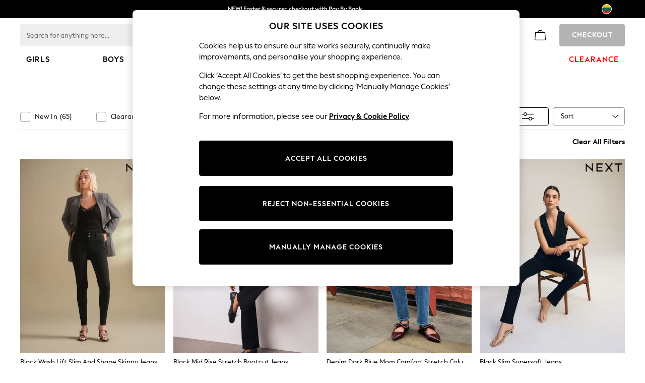

--- FILE ---
content_type: application/javascript
request_url: https://www.next.lt/tK4bu/Z5/hxI/G_/JsgeKcpI/J7bawfm5w3cOrDO7/AhYufSc/DU1s/AnRYdW8B
body_size: 162403
content:
(function(){if(typeof Array.prototype.entries!=='function'){Object.defineProperty(Array.prototype,'entries',{value:function(){var index=0;const array=this;return {next:function(){if(index<array.length){return {value:[index,array[index++]],done:false};}else{return {done:true};}},[Symbol.iterator]:function(){return this;}};},writable:true,configurable:true});}}());(function(){Lf();Xdt();Q7t();var hT=function(){if(Jh["Date"]["now"]&&typeof Jh["Date"]["now"]()==='number'){return Jh["Math"]["round"](Jh["Date"]["now"]()/1000);}else{return Jh["Math"]["round"](+new (Jh["Date"])()/1000);}};var bn=function(){return Jh["window"]["navigator"]["userAgent"]["replace"](/\\|"/g,'');};var CL=function(){return gn.apply(this,[VS,arguments]);};var Sp=function(S5,w5){return S5%w5;};var U6=function(gm){return -gm;};var Y7=function(zk){if(zk==null)return -1;try{var dH=0;for(var nx=0;nx<zk["length"];nx++){var R8=zk["charCodeAt"](nx);if(R8<128){dH=dH+R8;}}return dH;}catch(z7){return -2;}};var b6=function(nE,GL){return nE^GL;};var XL=function(){return gn.apply(this,[O3,arguments]);};var Dn=function LH(gL,sp){'use strict';var Gl=LH;switch(gL){case Cf:{var vQ=sp[Yf];GT.push(lO);if(Jh[Jn()[s5(Em)].call(null,f5,WE,Wl,Op)][lx()[kQ(zT)](mE,w6)](vQ)){var b5;return GT.pop(),b5=vQ,b5;}GT.pop();}break;case M0:{GT.push(GO);var pL={};var q8={};try{var UQ=GT.length;var cj=N7(N7(Yf));var Lj=new (Jh[sl()[Jj(TO)](R5,VT)])(R6,R6)[Z5(typeof sl()[Jj(Hp)],gp([],[][[]]))?sl()[Jj(lH)](z6,pO):sl()[Jj(dj)](ZH,zH)](lx()[kQ(LE)].call(null,TH,vp));var Ij=Lj[lx()[kQ(T7)].call(null,pE,fl)](E8()[dx(P8)](W5,tx,mX,fT,m8,VM));var LC=Lj[lx()[kQ(TM)](vK,hx)](Ij[E8()[dx(OZ)].apply(null,[pb,nN,N7([]),qC,LQ,GV])]);var bx=Lj[lx()[kQ(TM)](vK,hx)](Ij[OM()[kK(RY)].apply(null,[pU,N7({}),VM,LQ,HV,wr])]);pL=dC(M9,[sl()[Jj(hg)](X6,bF),LC,OM()[kK(AM)](TH,JR,N7(rY),pT,EP,lg),bx]);var BV=new (Jh[sl()[Jj(TO)](R5,VT)])(fR[P8],fR[P8])[sl()[Jj(dj)].call(null,ZH,zH)](sl()[Jj(vg)].apply(null,[TC,br]));var vC=BV[Z5(typeof lx()[kQ(tJ)],gp('',[][[]]))?lx()[kQ(tC)].call(null,PD,MR):lx()[kQ(T7)](pE,fl)](EV(typeof E8()[dx(nD)],gp(sl()[Jj(FY)](Hd,KM),[][[]]))?E8()[dx(P8)].call(null,W5,pU,pb,fT,m8,EP):E8()[dx(Rw)](GM,nD,Fw,cB,qK,pK));var IP=BV[lx()[kQ(TM)](vK,hx)](vC[E8()[dx(OZ)].call(null,pb,DR,GN,qC,LQ,ZP)]);var JD=BV[lx()[kQ(TM)](vK,hx)](vC[OM()[kK(RY)](qg,N7(N7(rY)),vK,LQ,HV,wr)]);q8=dC(M9,[lx()[kQ(BB)](RM,p7),IP,OM()[kK(GV)].apply(null,[VM,hD,bF,pT,Em,R6]),JD]);}finally{GT.splice(QZ(UQ,rY),Infinity,GO);var gY;return gY=dC(M9,[Jn()[s5(TM)](mX,tx,lH,DL),pL[sl()[Jj(hg)](X6,bF)]||null,Z5(typeof sl()[Jj(qM)],gp('',[][[]]))?sl()[Jj(lH)](Bb,hD):sl()[Jj(MD)](Zl,SV),pL[OM()[kK(AM)](BY,lH,nN,pT,EP,lg)]||null,Jn()[s5(pC)](ZF,EM,N7(N7({})),lL),q8[lx()[kQ(BB)](RM,p7)]||null,E8()[dx(AM)](pU,Hp,CU,pK,Qm,HR),q8[OM()[kK(GV)](Fb,tx,rx,pT,Em,R6)]||null]),GT.pop(),gY;}GT.pop();}break;case fG:{var PN=sp[Yf];var VY=sp[bh];GT.push(RR);if(YN(VY,null)||IK(VY,PN[Jn()[s5(R6)](hD,XD,WM,Bw)]))VY=PN[Jn()[s5(R6)](hD,hD,fN,Bw)];for(var Pw=fR[P8],NR=new (Jh[Jn()[s5(Em)].apply(null,[f5,xJ,mE,UL])])(VY);SU(Pw,VY);Pw++)NR[Pw]=PN[Pw];var wx;return GT.pop(),wx=NR,wx;}break;case Bc:{var vb=sp[Yf];var WF=sp[bh];GT.push(cJ);if(YN(WF,null)||IK(WF,vb[Jn()[s5(R6)].apply(null,[hD,N7(N7([])),SM,Bb])]))WF=vb[Jn()[s5(R6)](hD,UR,zY,Bb)];for(var Bg=R6,AR=new (Jh[Jn()[s5(Em)].call(null,f5,IR,dY,xO)])(WF);SU(Bg,WF);Bg++)AR[Bg]=vb[Bg];var pr;return GT.pop(),pr=AR,pr;}break;case gc:{var jK;var gb;GT.push(VJ);var nB;for(jK=R6;SU(jK,sp[Jn()[s5(R6)].call(null,hD,lH,lZ,EF)]);jK+=rY){nB=sp[jK];}gb=nB[lx()[kQ(QU)](zT,YB)]();if(Jh[sl()[Jj(zY)](ND,KU)].bmak[Jn()[s5(JV)](br,VM,UU,pB)][gb]){Jh[sl()[Jj(zY)].call(null,ND,KU)].bmak[Jn()[s5(JV)](br,rx,xJ,pB)][gb].apply(Jh[EV(typeof sl()[Jj(Qw)],gp('',[][[]]))?sl()[Jj(zY)](ND,KU):sl()[Jj(lH)].apply(null,[Eb,rN])].bmak[EV(typeof Jn()[s5(SM)],gp([],[][[]]))?Jn()[s5(JV)](br,Mb,cZ,pB):Jn()[s5(rY)].apply(null,[EK,Jb,GV,fB])],nB);}GT.pop();}break;case G3:{var VR=sp[Yf];GT.push(Lg);if(Z5([lx()[kQ(CJ)](DK,KK),Z5(typeof lx()[kQ(mE)],gp([],[][[]]))?lx()[kQ(tC)].call(null,nV,bN):lx()[kQ(vg)](kJ,nl),lx()[kQ(hN)](pD,sE)][Jn()[s5(FD)](UU,lZ,zb,n5)](VR[OM()[kK(BC)](tx,N7(N7([])),WE,NV,lH,UD)][Jn()[s5(tJ)].call(null,KJ,N7(N7([])),N7(N7(R6)),M7)]),U6(rY))){GT.pop();return;}Jh[Z5(typeof ID()[RP(jR)],gp(Z5(typeof sl()[Jj(FY)],gp([],[][[]]))?sl()[Jj(lH)].apply(null,[QU,DR]):sl()[Jj(FY)].call(null,tS,KM),[][[]]))?ID()[RP(vV)](gN,OZ,wg,KU):ID()[RP(Wl)].call(null,dB,nD,Pr,sK)](function(){var KF=N7([]);GT.push(Lr);try{var vM=GT.length;var Cw=N7(N7(Yf));if(N7(KF)&&VR[OM()[kK(BC)].call(null,BC,AZ,TZ,gC,lH,UD)]&&(VR[OM()[kK(BC)].apply(null,[Xb,N7(N7(rY)),pU,gC,lH,UD])][Jn()[s5(jF)](dZ,vB,ZK,gF)](sl()[Jj(SJ)](KC,MP))||VR[OM()[kK(BC)](ZK,Pr,lZ,gC,lH,UD)][Jn()[s5(jF)](dZ,Fb,zF,gF)](lx()[kQ(fC)].call(null,wC,Dp)))){KF=N7(N7([]));}}catch(gw){GT.splice(QZ(vM,rY),Infinity,Lr);VR[OM()[kK(BC)](EP,vV,cZ,gC,lH,UD)][EV(typeof Jn()[s5(sF)],'undefined')?Jn()[s5(jM)](VT,tx,GD,Vb):Jn()[s5(rY)].call(null,bR,GN,AM,ON)](new (Jh[sl()[Jj(OJ)].call(null,XY,ZF)])(Jn()[s5(PM)](IB,Mb,DR,UK),dC(M9,[Jn()[s5(WR)](zM,kJ,Hp,MV),N7(N7([])),EV(typeof lx()[kQ(vK)],gp([],[][[]]))?lx()[kQ(jD)](GR,mb):lx()[kQ(tC)](vB,FU),N7(N7(Yf)),E8()[dx(GD)](EP,MN,JR,tP,QV,kJ),N7(N7(bh))])));}if(N7(KF)&&Z5(VR[lx()[kQ(XK)](tJ,zB)],OM()[kK(GD)](Fw,N7(N7(rY)),GD,rP,pb,HD))){KF=N7(Yf);}if(KF){VR[OM()[kK(BC)].call(null,HR,cJ,N7(N7([])),gC,lH,UD)][Jn()[s5(jM)](VT,nP,qg,Vb)](new (Jh[sl()[Jj(OJ)](XY,ZF)])(Z5(typeof sl()[Jj(Hp)],gp([],[][[]]))?sl()[Jj(lH)](lO,kZ):sl()[Jj(HK)](GX,lC),dC(M9,[Z5(typeof Jn()[s5(GD)],gp([],[][[]]))?Jn()[s5(rY)](Ig,zF,pD,fr):Jn()[s5(WR)](zM,mX,kJ,MV),N7(N7({})),lx()[kQ(jD)](GR,mb),N7([]),EV(typeof E8()[dx(W5)],'undefined')?E8()[dx(GD)](EP,pK,IR,tP,QV,cZ):E8()[dx(Rw)].call(null,QY,fN,ZK,KB,SK,Xb),N7(N7({}))])));}GT.pop();},R6);GT.pop();}break;case hA:{GT.push(FV);try{var FP=GT.length;var tK=N7({});var NM=gp(gp(gp(gp(gp(gp(gp(gp(gp(gp(gp(gp(gp(gp(gp(gp(gp(gp(gp(gp(gp(gp(gp(gp(Jh[lx()[kQ(WM)](MD,zj)](Jh[lx()[kQ(Fw)](Sw,zP)][Z5(typeof Jn()[s5(AK)],'undefined')?Jn()[s5(rY)](Em,N7(R6),GN,DM):Jn()[s5(GR)](PY,EP,TH,Xw)]),qY(Jh[EV(typeof lx()[kQ(GN)],gp([],[][[]]))?lx()[kQ(WM)](MD,zj):lx()[kQ(tC)].apply(null,[qV,Ng])](Jh[lx()[kQ(Fw)](Sw,zP)][Jn()[s5(YV)].call(null,UR,N7(R6),Xb,NV)]),fR[pb])),qY(Jh[EV(typeof lx()[kQ(hF)],gp('',[][[]]))?lx()[kQ(WM)](MD,zj):lx()[kQ(tC)](ZU,NK)](Jh[lx()[kQ(Fw)](Sw,zP)][lx()[kQ(WU)].apply(null,[jB,vD])]),fR[XM])),qY(Jh[lx()[kQ(WM)].apply(null,[MD,zj])](Jh[EV(typeof lx()[kQ(JJ)],'undefined')?lx()[kQ(Fw)](Sw,zP):lx()[kQ(tC)](xK,Lw)][Z5(typeof E8()[dx(RY)],gp([],[][[]]))?E8()[dx(Rw)].apply(null,[mw,N7(N7({})),N7(N7(R6)),ZR,QU,JR]):E8()[dx(XD)](qg,pK,dY,mD,jC,UU)]),hD)),qY(Jh[lx()[kQ(WM)].call(null,MD,zj)](Jh[Jn()[s5(EP)](mV,Uw,nP,qb)][E8()[dx(nP)](tx,EM,nU,tC,pR,vB)]),tx)),qY(Jh[lx()[kQ(WM)](MD,zj)](Jh[Z5(typeof lx()[kQ(tR)],gp([],[][[]]))?lx()[kQ(tC)](AB,ZJ):lx()[kQ(Fw)](Sw,zP)][OM()[kK(nN)](qr,TH,N7(N7([])),dK,FY,tY)]),fR[TZ])),qY(Jh[lx()[kQ(WM)].apply(null,[MD,zj])](Jh[lx()[kQ(Fw)].apply(null,[Sw,zP])][lx()[kQ(Kb)](zw,Xr)]),lH)),qY(Jh[EV(typeof lx()[kQ(HR)],'undefined')?lx()[kQ(WM)](MD,zj):lx()[kQ(tC)].apply(null,[KC,JC])](Jh[lx()[kQ(Fw)](Sw,zP)][lx()[kQ(pC)].call(null,vg,z0)]),qg)),qY(Jh[Z5(typeof lx()[kQ(HV)],gp('',[][[]]))?lx()[kQ(tC)].call(null,gF,zY):lx()[kQ(WM)].call(null,MD,zj)](Jh[EV(typeof lx()[kQ(hZ)],'undefined')?lx()[kQ(Fw)](Sw,zP):lx()[kQ(tC)](zN,QB)][sl()[Jj(JR)].apply(null,[jw,Xb])]),EP)),qY(Jh[lx()[kQ(WM)].call(null,MD,zj)](Jh[Z5(typeof lx()[kQ(ZV)],gp('',[][[]]))?lx()[kQ(tC)](CR,wP):lx()[kQ(Fw)](Sw,zP)][Jn()[s5(WC)].apply(null,[NU,Pr,EP,fZ])]),Em)),qY(Jh[lx()[kQ(WM)].apply(null,[MD,zj])](Jh[lx()[kQ(Fw)](Sw,zP)][Jn()[s5(mV)].apply(null,[WE,BC,OU,Sx])]),Pr)),qY(Jh[lx()[kQ(WM)](MD,zj)](Jh[Z5(typeof lx()[kQ(fN)],gp([],[][[]]))?lx()[kQ(tC)](Ig,CU):lx()[kQ(Fw)](Sw,zP)][lx()[kQ(pJ)].apply(null,[RB,mC])]),FY)),qY(Jh[EV(typeof lx()[kQ(db)],gp([],[][[]]))?lx()[kQ(WM)](MD,zj):lx()[kQ(tC)](cM,gR)](Jh[EV(typeof lx()[kQ(zY)],gp([],[][[]]))?lx()[kQ(Fw)].call(null,Sw,zP):lx()[kQ(tC)].apply(null,[lw,tg])][lx()[kQ(Ub)](sD,cO)]),pU)),qY(Jh[lx()[kQ(WM)](MD,zj)](Jh[lx()[kQ(Fw)].apply(null,[Sw,zP])][EV(typeof sl()[Jj(jg)],'undefined')?sl()[Jj(Ub)].call(null,CV,GV):sl()[Jj(lH)].apply(null,[BU,EY])]),zY)),qY(Jh[Z5(typeof lx()[kQ(cC)],gp([],[][[]]))?lx()[kQ(tC)].apply(null,[gV,Og]):lx()[kQ(WM)].call(null,MD,zj)](Jh[lx()[kQ(Fw)].call(null,Sw,zP)][sl()[Jj(QK)](Or,OV)]),tC)),qY(Jh[Z5(typeof lx()[kQ(dZ)],'undefined')?lx()[kQ(tC)].apply(null,[YY,pF]):lx()[kQ(WM)].call(null,MD,zj)](Jh[Z5(typeof lx()[kQ(WD)],gp([],[][[]]))?lx()[kQ(tC)].apply(null,[DD,Qb]):lx()[kQ(Fw)](Sw,zP)][sl()[Jj(FC)](MK,qR)]),UD)),qY(Jh[lx()[kQ(WM)](MD,zj)](Jh[lx()[kQ(Fw)](Sw,zP)][Z5(typeof sl()[Jj(PY)],gp('',[][[]]))?sl()[Jj(lH)].apply(null,[MM,pJ]):sl()[Jj(wC)].apply(null,[LF,vV])]),fR[QN])),qY(Jh[lx()[kQ(WM)](MD,zj)](Jh[EV(typeof lx()[kQ(UY)],gp('',[][[]]))?lx()[kQ(Fw)](Sw,zP):lx()[kQ(tC)].apply(null,[Ob,hU])][lx()[kQ(FC)](HR,CV)]),cZ)),qY(Jh[lx()[kQ(WM)].apply(null,[MD,zj])](Jh[lx()[kQ(Fw)](Sw,zP)][Z5(typeof E8()[dx(nP)],gp([],[][[]]))?E8()[dx(Rw)](kM,pV,Jb,Wg,CD,UD):E8()[dx(zF)](Pr,N7(rY),wJ,QV,jC,lH)]),gP)),qY(Jh[lx()[kQ(WM)].apply(null,[MD,zj])](Jh[lx()[kQ(Fw)].call(null,Sw,zP)][lx()[kQ(Jb)].apply(null,[ng,SZ])]),WK)),qY(Jh[lx()[kQ(WM)](MD,zj)](Jh[lx()[kQ(Fw)].apply(null,[Sw,zP])][Jn()[s5(HB)].apply(null,[JJ,zY,ZP,Ug])]),pV)),qY(Jh[Z5(typeof lx()[kQ(Lb)],gp('',[][[]]))?lx()[kQ(tC)].call(null,Ug,ng):lx()[kQ(WM)].apply(null,[MD,zj])](Jh[lx()[kQ(Fw)](Sw,zP)][Jn()[s5(wr)].apply(null,[kR,XD,N7({}),FV])]),pb)),qY(Jh[lx()[kQ(WM)](MD,zj)](Jh[lx()[kQ(Fw)](Sw,zP)][Jn()[s5(zw)].call(null,QN,Em,QN,pF)]),IR)),qY(Jh[lx()[kQ(WM)].apply(null,[MD,zj])](Jh[Jn()[s5(TZ)](P8,AZ,BC,Nl)][lx()[kQ(Pr)](TO,Q7)]),fR[pK])),qY(Jh[lx()[kQ(WM)](MD,zj)](Jh[EV(typeof Jn()[s5(PM)],gp([],[][[]]))?Jn()[s5(EP)](mV,N7(R6),N7({}),qb):Jn()[s5(rY)].apply(null,[zF,UD,Pr,Lr])][lx()[kQ(wC)](PF,sB)]),BC));var UJ;return GT.pop(),UJ=NM,UJ;}catch(Pg){GT.splice(QZ(FP,rY),Infinity,FV);var YM;return GT.pop(),YM=R6,YM;}GT.pop();}break;case IG:{GT.push(ZB);throw new (Jh[Jn()[s5(WK)](hB,N7([]),tC,hb)])(ID()[RP(ZK)](FB,SM,Pb,pU));}break;case KW:{var ww=sp[Yf];GT.push(EN);var TV=ww[Z5(typeof sl()[Jj(dZ)],gp([],[][[]]))?sl()[Jj(lH)](vN,EC):sl()[Jj(sZ)](lV,QK)](function(GB){return LH.apply(this,[R2,arguments]);});var vR;return vR=TV[sl()[Jj(Xb)].apply(null,[Qm,HD])](sl()[Jj(HR)](fk,EY)),GT.pop(),vR;}break;case R2:{var GB=sp[Yf];var YU;GT.push(FM);return YU=Jh[Jn()[s5(pU)](MD,xg,N7(R6),tD)][EV(typeof E8()[dx(WE)],gp([],[][[]]))?E8()[dx(pU)](tx,tC,N7([]),FC,lP,VM):E8()[dx(Rw)](rP,qg,W5,RB,Wg,GD)](GB)[Z5(typeof sl()[Jj(xR)],gp('',[][[]]))?sl()[Jj(lH)].apply(null,[FN,LZ]):sl()[Jj(sZ)].call(null,Kl,QK)](function(qF){return GB[qF];})[R6],GT.pop(),YU;}break;case NW:{GT.push(LV);var qP=fR[zF];var mZ=EV(typeof sl()[Jj(bC)],'undefined')?sl()[Jj(FY)](wR,KM):sl()[Jj(lH)](xb,mC);for(var MU=N0[Z5(typeof sl()[Jj(kN)],gp('',[][[]]))?sl()[Jj(lH)].call(null,VC,jb):sl()[Jj(qR)].call(null,xM,Kb)]();SU(MU,qP);MU++){mZ+=Jn()[s5(mE)].call(null,rF,xJ,AM,FL);qP++;}GT.pop();}break;case Gs:{var NC=sp[Yf];return NC;}break;case pI:{var dV=sp[Yf];var LD=sp[bh];GT.push(jP);var Kg=YN(null,dV)?null:WB(sl()[Jj(WK)].call(null,XF,vB),typeof Jh[Z5(typeof E8()[dx(Pr)],'undefined')?E8()[dx(Rw)].apply(null,[AV,TZ,cJ,QM,Ow,DR]):E8()[dx(rY)](lH,R6,CU,R6,HY,UR)])&&dV[Jh[E8()[dx(rY)](lH,AM,N7(N7(rY)),R6,HY,qg)][lx()[kQ(QN)](LB,rB)]]||dV[lx()[kQ(pK)](dj,CV)];if(WB(null,Kg)){var Dw,nb,QF,KN,CN=[],DJ=N7(R6),rD=N7(rY);try{var Hr=GT.length;var rg=N7(N7(Yf));if(QF=(Kg=Kg.call(dV))[lx()[kQ(nP)](HD,VP)],Z5(R6,LD)){if(EV(Jh[Jn()[s5(pU)](MD,GN,GN,vN)](Kg),Kg)){rg=N7(N7(bh));return;}DJ=N7(rY);}else for(;N7(DJ=(Dw=QF.call(Kg))[sl()[Jj(pD)](U5,R6)])&&(CN[sl()[Jj(R6)].call(null,jb,fN)](Dw[lx()[kQ(WK)].call(null,hF,hp)]),EV(CN[Jn()[s5(R6)](hD,WK,zb,P6)],LD));DJ=N7(fR[P8]));}catch(GU){rD=N7(R6),nb=GU;}finally{GT.splice(QZ(Hr,rY),Infinity,jP);try{var fw=GT.length;var GC=N7(N7(Yf));if(N7(DJ)&&WB(null,Kg[Jn()[s5(Lb)](hg,VM,UY,wB)])&&(KN=Kg[Jn()[s5(Lb)](hg,XD,N7(rY),wB)](),EV(Jh[EV(typeof Jn()[s5(BC)],gp('',[][[]]))?Jn()[s5(pU)].apply(null,[MD,TZ,cZ,vN]):Jn()[s5(rY)].apply(null,[hZ,XM,Hp,Vw])](KN),KN))){GC=N7(N7({}));return;}}finally{GT.splice(QZ(fw,rY),Infinity,jP);if(GC){GT.pop();}if(rD)throw nb;}if(rg){GT.pop();}}var UF;return GT.pop(),UF=CN,UF;}GT.pop();}break;case st:{var rR=sp[Yf];var lK=sp[bh];GT.push(nF);var Nx=YN(null,rR)?null:WB(Z5(typeof sl()[Jj(vK)],gp('',[][[]]))?sl()[Jj(lH)].call(null,Hw,XJ):sl()[Jj(WK)].apply(null,[Vm,vB]),typeof Jh[E8()[dx(rY)](lH,jR,WM,R6,vE,Jb)])&&rR[Jh[Z5(typeof E8()[dx(kJ)],gp(sl()[Jj(FY)].apply(null,[V9,KM]),[][[]]))?E8()[dx(Rw)].apply(null,[OY,sF,GV,mw,TH,Jb]):E8()[dx(rY)](lH,GD,N7(N7({})),R6,vE,wJ)][lx()[kQ(QN)].apply(null,[LB,k5])]]||rR[lx()[kQ(pK)].apply(null,[dj,Q5])];if(WB(null,Nx)){var lM,lb,tV,nM,YP=[],fP=N7(R6),dM=N7(rY);try{var NJ=GT.length;var kC=N7([]);if(tV=(Nx=Nx.call(rR))[lx()[kQ(nP)](HD,t6)],Z5(R6,lK)){if(EV(Jh[Jn()[s5(pU)](MD,ZV,WM,EU)](Nx),Nx)){kC=N7(N7([]));return;}fP=N7(rY);}else for(;N7(fP=(lM=tV.call(Nx))[sl()[Jj(pD)](LL,R6)])&&(YP[sl()[Jj(R6)](Dp,fN)](lM[lx()[kQ(WK)](hF,Km)]),EV(YP[Jn()[s5(R6)](hD,GV,cb,jE)],lK));fP=N7(R6));}catch(BD){dM=N7(R6),lb=BD;}finally{GT.splice(QZ(NJ,rY),Infinity,nF);try{var HM=GT.length;var SP=N7({});if(N7(fP)&&WB(null,Nx[Jn()[s5(Lb)](hg,Pr,HR,Qn)])&&(nM=Nx[Jn()[s5(Lb)].apply(null,[hg,N7(N7([])),vB,Qn])](),EV(Jh[Jn()[s5(pU)].apply(null,[MD,UD,WE,EU])](nM),nM))){SP=N7(Yf);return;}}finally{GT.splice(QZ(HM,rY),Infinity,nF);if(SP){GT.pop();}if(dM)throw lb;}if(kC){GT.pop();}}var ER;return GT.pop(),ER=YP,ER;}GT.pop();}break;case q9:{var pN=sp[Yf];GT.push(kV);var Nr=sl()[Jj(FY)](A8,KM);var NB=EV(typeof sl()[Jj(Ab)],'undefined')?sl()[Jj(nC)](x6,pK):sl()[Jj(lH)](XF,zD);var LU=R6;var sR=pN[Jn()[s5(BP)](rx,pV,IR,tL)]();while(SU(LU,sR[Jn()[s5(R6)].call(null,hD,Rw,SM,zE)])){if(Zg(NB[Jn()[s5(FD)](UU,N7(N7(rY)),VD,Tm)](sR[Jn()[s5(qg)](AZ,nP,hD,An)](LU)),R6)||Zg(NB[Jn()[s5(FD)](UU,pU,TZ,Tm)](sR[Jn()[s5(qg)].call(null,AZ,WE,XM,An)](gp(LU,rY))),fR[P8])){Nr+=fR[pb];}else{Nr+=R6;}LU=gp(LU,Rw);}var hK;return GT.pop(),hK=Nr,hK;}break;case qh:{GT.push(Sr);var Yr=Jh[Z5(typeof sl()[Jj(sD)],gp('',[][[]]))?sl()[Jj(lH)](SV,zK):sl()[Jj(zY)](b8,KU)][lx()[kQ(ED)].apply(null,[HJ,tT])]?rY:R6;var lF=Jh[sl()[Jj(zY)](b8,KU)][lx()[kQ(Kx)].apply(null,[hZ,Xm])]?fR[pb]:R6;var pY=Jh[EV(typeof sl()[Jj(KV)],'undefined')?sl()[Jj(zY)](b8,KU):sl()[Jj(lH)].apply(null,[cY,Ww])][Jn()[s5(cC)](tN,hD,Jb,Fm)]?rY:R6;var tb=Jh[sl()[Jj(zY)](b8,KU)][sl()[Jj(sD)](PQ,Rw)]?N0[sl()[Jj(BC)].apply(null,[jj,zV])]():fR[P8];var mg=Jh[sl()[Jj(zY)].apply(null,[b8,KU])][Z5(typeof lx()[kQ(KJ)],gp([],[][[]]))?lx()[kQ(tC)].apply(null,[kP,IZ]):lx()[kQ(hr)](FN,sO)]?rY:R6;var qD=Jh[sl()[Jj(zY)].apply(null,[b8,KU])][lx()[kQ(rb)](EZ,QQ)]?rY:R6;var wU=Jh[sl()[Jj(zY)](b8,KU)][sl()[Jj(hr)].apply(null,[KQ,nC])]?rY:R6;var OB=Jh[sl()[Jj(zY)].apply(null,[b8,KU])][Jn()[s5(mK)](zg,pV,tx,Rn)]?rY:R6;var MC=Jh[sl()[Jj(zY)](b8,KU)][Jn()[s5(PY)](Wl,ZK,OZ,KO)]?rY:R6;var XP=Jh[lx()[kQ(jM)](Zx,KX)][sl()[Jj(Rw)](vk,OZ)].bind?rY:R6;var CC=Jh[Z5(typeof sl()[Jj(WN)],gp([],[][[]]))?sl()[Jj(lH)](Mw,xC):sl()[Jj(zY)](b8,KU)][lx()[kQ(tM)](UR,JE)]?rY:R6;var BJ=Jh[Z5(typeof sl()[Jj(tJ)],gp([],[][[]]))?sl()[Jj(lH)].apply(null,[Vg,bw]):sl()[Jj(zY)](b8,KU)][lx()[kQ(RD)](P8,ML)]?rY:R6;var BF;var SF;try{var kD=GT.length;var Px=N7(bh);BF=Jh[sl()[Jj(zY)].apply(null,[b8,KU])][lx()[kQ(VV)](CJ,rT)]?rY:R6;}catch(fD){GT.splice(QZ(kD,rY),Infinity,Sr);BF=R6;}try{var gK=GT.length;var RF=N7([]);SF=Jh[sl()[Jj(zY)](b8,KU)][sl()[Jj(mD)](E7,bR)]?fR[pb]:R6;}catch(KR){GT.splice(QZ(gK,rY),Infinity,Sr);SF=R6;}var ZN;return GT.pop(),ZN=gp(gp(gp(gp(gp(gp(gp(gp(gp(gp(gp(gp(gp(Yr,qY(lF,rY)),qY(pY,Rw)),qY(tb,fR[IR])),qY(mg,tx)),qY(qD,vV)),qY(wU,lH)),qY(OB,qg)),qY(BF,EP)),qY(SF,Em)),qY(MC,Pr)),qY(XP,FY)),qY(CC,fR[jR])),qY(BJ,fR[BC])),ZN;}break;case C0:{GT.push(TY);if(N7(fJ(EV(typeof sl()[Jj(mE)],gp([],[][[]]))?sl()[Jj(Ab)].call(null,EL,EP):sl()[Jj(lH)](PK,DV),Jh[lx()[kQ(Fw)].call(null,Sw,Ln)]))){var LP;return GT.pop(),LP=null,LP;}var Zb=Jh[lx()[kQ(Fw)].call(null,Sw,Ln)][sl()[Jj(Ab)](EL,EP)];var GP=Zb[Jn()[s5(bV)](VJ,N7(N7(R6)),xJ,wT)];var bU=Zb[sl()[Jj(sw)].apply(null,[Uj,kR])];var NN=Zb[ID()[RP(qg)].call(null,fF,Pr,tx,fC)];var lY;return lY=[GP,Z5(bU,R6)?R6:IK(bU,R6)?U6(rY):U6(Rw),NN||sl()[Jj(KV)].call(null,k5,rx)],GT.pop(),lY;}break;case B3:{GT.push(tF);Jh[ID()[RP(Wl)](Cj,P8,Pr,sK)](function(){return LH.apply(this,[NW,arguments]);},Yg);GT.pop();}break;case O2:{var VF=sp[Yf];GT.push(vB);if(Jh[Jn()[s5(Em)](f5,N7([]),dY,OK)][lx()[kQ(zT)](mE,kM)](VF)){var BK;return GT.pop(),BK=VF,BK;}GT.pop();}break;}};var qJ=function Ux(TP,cV){'use strict';var dR=Ux;switch(TP){case Gs:{var mB=cV[Yf];GT.push(JN);var wV=lx()[kQ(kN)](RK,hk);var PV=lx()[kQ(kN)].call(null,RK,hk);var RC=new (Jh[sl()[Jj(UR)](Ak,mY)])(new (Jh[sl()[Jj(UR)].call(null,Ak,mY)])(lx()[kQ(CF)](JR,jT)));try{var rJ=GT.length;var Yw=N7(N7(Yf));if(N7(N7(Jh[sl()[Jj(zY)](rn,KU)][Jn()[s5(pU)](MD,N7(N7([])),IR,kY)]))&&N7(N7(Jh[sl()[Jj(zY)](rn,KU)][Jn()[s5(pU)].call(null,MD,gD,pK,kY)][EV(typeof sl()[Jj(CF)],gp([],[][[]]))?sl()[Jj(TM)](S8,QR):sl()[Jj(lH)].call(null,VB,Lw)]))){var cN=Jh[Jn()[s5(pU)](MD,nN,DR,kY)][sl()[Jj(TM)].apply(null,[S8,QR])](Jh[EV(typeof ID()[RP(qg)],gp(sl()[Jj(FY)](t9,KM),[][[]]))?ID()[RP(AM)](jU,mE,cZ,Iw):ID()[RP(vV)](Dr,lZ,DR,fg)][sl()[Jj(Rw)](VX,OZ)],Jn()[s5(WY)](Rw,W5,xJ,f6));if(cN){wV=RC[lx()[kQ(KJ)](CU,Lg)](cN[sl()[Jj(gP)](Sx,xF)][Jn()[s5(jg)].call(null,vr,N7({}),gD,cK)]());}}PV=EV(Jh[sl()[Jj(zY)](rn,KU)],mB);}catch(rr){GT.splice(QZ(rJ,rY),Infinity,JN);wV=sl()[Jj(xr)](rp,Db);PV=sl()[Jj(xr)].apply(null,[rp,Db]);}var fU=gp(wV,qY(PV,rY))[Jn()[s5(jg)](vr,OU,GN,cK)]();var Eg;return GT.pop(),Eg=fU,Eg;}break;case D0:{GT.push(wr);var wD=Jh[Jn()[s5(pU)].apply(null,[MD,N7(N7(R6)),N7([]),tw])][E8()[dx(jR)](W5,mX,nP,wr,gg,VM)]?Jh[Jn()[s5(pU)](MD,qg,gP,tw)][E8()[dx(pU)].call(null,tx,N7(R6),zF,FC,nR,cZ)](Jh[Jn()[s5(pU)](MD,pb,N7({}),tw)][E8()[dx(jR)](W5,N7(N7([])),tx,wr,gg,xJ)](Jh[lx()[kQ(Fw)](Sw,kU)]))[sl()[Jj(Xb)].call(null,zR,HD)](sl()[Jj(HR)](Tj,EY)):sl()[Jj(FY)].apply(null,[tB,KM]);var pP;return GT.pop(),pP=wD,pP;}break;case IG:{GT.push(RJ);var dN=lx()[kQ(kN)](RK,tp);try{var Xg=GT.length;var GZ=N7([]);if(Jh[lx()[kQ(Fw)](Sw,vO)]&&Jh[lx()[kQ(Fw)].call(null,Sw,vO)][sl()[Jj(Ab)](FE,EP)]&&Jh[Z5(typeof lx()[kQ(Vr)],gp('',[][[]]))?lx()[kQ(tC)](JK,Jg):lx()[kQ(Fw)](Sw,vO)][sl()[Jj(Ab)].call(null,FE,EP)][sl()[Jj(sw)](Km,kR)]){var bY=Jh[lx()[kQ(Fw)](Sw,vO)][Z5(typeof sl()[Jj(pC)],'undefined')?sl()[Jj(lH)].call(null,Ur,HV):sl()[Jj(Ab)](FE,EP)][sl()[Jj(sw)](Km,kR)][Jn()[s5(jg)](vr,dY,vK,JF)]();var bP;return GT.pop(),bP=bY,bP;}else{var WV;return GT.pop(),WV=dN,WV;}}catch(DF){GT.splice(QZ(Xg,rY),Infinity,RJ);var cg;return GT.pop(),cg=dN,cg;}GT.pop();}break;case R2:{GT.push(FU);var vP=lx()[kQ(kN)](RK,KD);try{var lD=GT.length;var gU=N7({});if(Jh[lx()[kQ(Fw)].call(null,Sw,IY)][Z5(typeof lx()[kQ(ZV)],'undefined')?lx()[kQ(tC)].call(null,kN,bJ):lx()[kQ(TH)](RR,wH)]&&Jh[lx()[kQ(Fw)](Sw,IY)][lx()[kQ(TH)](RR,wH)][R6]&&Jh[lx()[kQ(Fw)].call(null,Sw,IY)][lx()[kQ(TH)](RR,wH)][fR[P8]][N0[sl()[Jj(qR)](qK,Kb)]()]&&Jh[lx()[kQ(Fw)](Sw,IY)][lx()[kQ(TH)](RR,wH)][N0[EV(typeof sl()[Jj(tC)],gp([],[][[]]))?sl()[Jj(qR)].call(null,qK,Kb):sl()[Jj(lH)].apply(null,[wF,dZ])]()][R6][sl()[Jj(zT)].call(null,D6,QN)]){var SR=Z5(Jh[lx()[kQ(Fw)](Sw,IY)][Z5(typeof lx()[kQ(HV)],gp('',[][[]]))?lx()[kQ(tC)](mr,Uw):lx()[kQ(TH)](RR,wH)][R6][R6][sl()[Jj(zT)](D6,QN)],Jh[lx()[kQ(Fw)](Sw,IY)][EV(typeof lx()[kQ(tN)],'undefined')?lx()[kQ(TH)].call(null,RR,wH):lx()[kQ(tC)](bB,SJ)][R6]);var hY=SR?sl()[Jj(qg)].apply(null,[Bn,gM]):lx()[kQ(qg)].apply(null,[jg,Q5]);var Sb;return GT.pop(),Sb=hY,Sb;}else{var mU;return GT.pop(),mU=vP,mU;}}catch(NF){GT.splice(QZ(lD,rY),Infinity,FU);var sb;return GT.pop(),sb=vP,sb;}GT.pop();}break;case pS:{GT.push(KM);var Mg=lx()[kQ(kN)].apply(null,[RK,Tr]);if(Jh[Z5(typeof lx()[kQ(pK)],'undefined')?lx()[kQ(tC)](SK,hU):lx()[kQ(Fw)].call(null,Sw,zJ)]&&Jh[lx()[kQ(Fw)](Sw,zJ)][lx()[kQ(TH)](RR,TC)]&&Jh[lx()[kQ(Fw)](Sw,zJ)][EV(typeof lx()[kQ(Xb)],gp([],[][[]]))?lx()[kQ(TH)](RR,TC):lx()[kQ(tC)](WR,PB)][sl()[Jj(NY)](AF,WD)]){var rU=Jh[lx()[kQ(Fw)](Sw,zJ)][lx()[kQ(TH)](RR,TC)][sl()[Jj(NY)](AF,WD)];try{var FJ=GT.length;var fb=N7(bh);var hV=Jh[Jn()[s5(EP)](mV,HV,xg,YC)][EV(typeof sl()[Jj(W5)],gp([],[][[]]))?sl()[Jj(GN)](jY,YF):sl()[Jj(lH)].call(null,vN,Gb)](sM(Jh[Jn()[s5(EP)](mV,hD,SM,YC)][Jn()[s5(mE)].apply(null,[rF,IR,N7([]),MR])](),Yg))[Jn()[s5(jg)](vr,pD,Fb,IU)]();Jh[lx()[kQ(Fw)](Sw,zJ)][lx()[kQ(TH)](RR,TC)][sl()[Jj(NY)](AF,WD)]=hV;var rM=Z5(Jh[EV(typeof lx()[kQ(xg)],'undefined')?lx()[kQ(Fw)].call(null,Sw,zJ):lx()[kQ(tC)](CU,XV)][lx()[kQ(TH)](RR,TC)][Z5(typeof sl()[Jj(NY)],'undefined')?sl()[Jj(lH)].call(null,VM,gB):sl()[Jj(NY)].apply(null,[AF,WD])],hV);var rC=rM?sl()[Jj(qg)](PJ,gM):lx()[kQ(qg)](jg,sB);Jh[EV(typeof lx()[kQ(UY)],gp([],[][[]]))?lx()[kQ(Fw)](Sw,zJ):lx()[kQ(tC)](LM,XC)][lx()[kQ(TH)](RR,TC)][sl()[Jj(NY)].apply(null,[AF,WD])]=rU;var BN;return GT.pop(),BN=rC,BN;}catch(Ib){GT.splice(QZ(FJ,rY),Infinity,KM);if(EV(Jh[Z5(typeof lx()[kQ(qr)],gp([],[][[]]))?lx()[kQ(tC)].call(null,qx,Ww):lx()[kQ(Fw)](Sw,zJ)][lx()[kQ(TH)].apply(null,[RR,TC])][sl()[Jj(NY)](AF,WD)],rU)){Jh[lx()[kQ(Fw)](Sw,zJ)][lx()[kQ(TH)].apply(null,[RR,TC])][sl()[Jj(NY)](AF,WD)]=rU;}var wM;return GT.pop(),wM=Mg,wM;}}else{var pg;return GT.pop(),pg=Mg,pg;}GT.pop();}break;case O2:{GT.push(qr);var Rg=lx()[kQ(kN)](RK,sU);try{var UN=GT.length;var GJ=N7([]);if(Jh[lx()[kQ(Fw)](Sw,mb)][lx()[kQ(TH)](RR,KK)]&&Jh[lx()[kQ(Fw)](Sw,mb)][lx()[kQ(TH)].call(null,RR,KK)][fR[P8]]){var fV=Z5(Jh[lx()[kQ(Fw)](Sw,mb)][lx()[kQ(TH)](RR,KK)][Jn()[s5(CJ)](KV,mX,ZV,dF)](fR[UU]),Jh[lx()[kQ(Fw)](Sw,mb)][lx()[kQ(TH)].apply(null,[RR,KK])][R6]);var hJ=fV?EV(typeof sl()[Jj(kN)],gp([],[][[]]))?sl()[Jj(qg)](Gg,gM):sl()[Jj(lH)].apply(null,[QJ,sD]):lx()[kQ(qg)](jg,PK);var jN;return GT.pop(),jN=hJ,jN;}else{var OP;return GT.pop(),OP=Rg,OP;}}catch(Mr){GT.splice(QZ(UN,rY),Infinity,qr);var MF;return GT.pop(),MF=Rg,MF;}GT.pop();}break;case DS:{GT.push(mY);try{var nJ=GT.length;var Qg=N7([]);var wN=R6;var Gw=Jh[Jn()[s5(pU)].call(null,MD,N7([]),wb,SV)][Z5(typeof sl()[Jj(kJ)],gp([],[][[]]))?sl()[Jj(lH)](QP,sY):sl()[Jj(TM)].call(null,OF,QR)](Jh[sl()[Jj(wK)](OD,zb)][Z5(typeof sl()[Jj(T7)],gp([],[][[]]))?sl()[Jj(lH)](cU,kF):sl()[Jj(Rw)](Bb,OZ)],Z5(typeof ID()[RP(Em)],gp([],[][[]]))?ID()[RP(vV)](QD,tC,jC,MY):ID()[RP(GV)](tw,UY,tx,Aw));if(Gw){wN++;N7(N7(Gw[Z5(typeof sl()[Jj(Mb)],gp('',[][[]]))?sl()[Jj(lH)](LY,kg):sl()[Jj(gP)].call(null,AD,xF)]))&&IK(Gw[sl()[Jj(gP)].call(null,AD,xF)][EV(typeof Jn()[s5(nD)],gp('',[][[]]))?Jn()[s5(jg)].apply(null,[vr,N7([]),gP,HN]):Jn()[s5(rY)](SC,Jb,N7(rY),kZ)]()[Jn()[s5(FD)](UU,N7(N7([])),ZV,UB)](sl()[Jj(bV)].apply(null,[DB,nP])),U6(rY))&&wN++;}var mP=wN[Jn()[s5(jg)](vr,vK,FY,HN)]();var IN;return GT.pop(),IN=mP,IN;}catch(mM){GT.splice(QZ(nJ,rY),Infinity,mY);var OR;return OR=lx()[kQ(kN)](RK,zC),GT.pop(),OR;}GT.pop();}break;case j0:{GT.push(VB);if(Jh[sl()[Jj(zY)](cr,KU)][ID()[RP(AM)].apply(null,[FM,Pr,cZ,Iw])]){if(Jh[Jn()[s5(pU)].apply(null,[MD,GD,Hp,jP])][Z5(typeof sl()[Jj(ng)],gp('',[][[]]))?sl()[Jj(lH)](bF,IF):sl()[Jj(TM)].apply(null,[Tj,QR])](Jh[EV(typeof sl()[Jj(jg)],gp('',[][[]]))?sl()[Jj(zY)](cr,KU):sl()[Jj(lH)].call(null,mF,AK)][Z5(typeof ID()[RP(GV)],gp([],[][[]]))?ID()[RP(vV)](IJ,WK,kb,QY):ID()[RP(AM)](FM,tC,cZ,Iw)][sl()[Jj(Rw)].call(null,Tx,OZ)],lx()[kQ(EY)](cb,tp))){var Jr;return Jr=sl()[Jj(qg)](fO,gM),GT.pop(),Jr;}var sP;return sP=sl()[Jj(xr)](Pk,Db),GT.pop(),sP;}var CM;return CM=EV(typeof lx()[kQ(kJ)],gp('',[][[]]))?lx()[kQ(kN)].call(null,RK,NV):lx()[kQ(tC)](wg,Wr),GT.pop(),CM;}break;case KI:{var xV;GT.push(XB);return xV=N7(fJ(sl()[Jj(Rw)](L6,OZ),Jh[sl()[Jj(zY)].apply(null,[cP,KU])][Jn()[s5(PY)].call(null,Wl,pb,Fb,YJ)][Jn()[s5(MP)](gV,nN,GV,K0)][lx()[kQ(jB)](nP,XE)])||fJ(sl()[Jj(Rw)].call(null,L6,OZ),Jh[EV(typeof sl()[Jj(tr)],gp([],[][[]]))?sl()[Jj(zY)](cP,KU):sl()[Jj(lH)](YD,Fx)][EV(typeof Jn()[s5(zb)],'undefined')?Jn()[s5(PY)](Wl,TZ,GN,YJ):Jn()[s5(rY)].call(null,rB,N7({}),pK,DY)][Jn()[s5(MP)](gV,XD,N7(N7([])),K0)][Jn()[s5(Sw)](XK,N7(R6),xg,kE)])),GT.pop(),xV;}break;case p9:{GT.push(qB);try{var ZD=GT.length;var sV=N7(bh);var LN=new (Jh[sl()[Jj(zY)].apply(null,[C5,KU])][Jn()[s5(PY)](Wl,VD,ZP,NI)][Jn()[s5(MP)].apply(null,[gV,N7(N7(R6)),zb,KQ])][lx()[kQ(jB)](nP,mx)])();var Jw=new (Jh[sl()[Jj(zY)](C5,KU)][Jn()[s5(PY)](Wl,N7(N7(rY)),fN,NI)][Z5(typeof Jn()[s5(EZ)],gp([],[][[]]))?Jn()[s5(rY)](Hb,N7(N7(rY)),ZP,WN):Jn()[s5(MP)](gV,pb,pD,KQ)][Jn()[s5(Sw)](XK,Em,OU,wj)])();var vJ;return GT.pop(),vJ=N7(N7(Yf)),vJ;}catch(YK){GT.splice(QZ(ZD,rY),Infinity,qB);var RU;return RU=Z5(YK[sl()[Jj(hD)](K6,tw)][sl()[Jj(OU)](O7,Wl)],Jn()[s5(WK)].apply(null,[hB,bF,wJ,xQ])),GT.pop(),RU;}GT.pop();}break;case Xs:{GT.push(Cg);if(N7(Jh[sl()[Jj(zY)](xQ,KU)][sl()[Jj(EB)](I5,pC)])){var fK=Z5(typeof Jh[sl()[Jj(zY)](xQ,KU)][Jn()[s5(Er)](wC,OZ,N7(N7(R6)),B8)],sl()[Jj(WK)](Nn,vB))?sl()[Jj(qg)].call(null,Qj,gM):sl()[Jj(xr)](Zm,Db);var PU;return GT.pop(),PU=fK,PU;}var vZ;return vZ=EV(typeof lx()[kQ(HR)],gp([],[][[]]))?lx()[kQ(kN)](RK,sn):lx()[kQ(tC)](RB,Og),GT.pop(),vZ;}break;case wv:{GT.push(Tw);var LJ=EV(typeof Jn()[s5(vV)],gp([],[][[]]))?Jn()[s5(cZ)].apply(null,[xg,N7(R6),lZ,zB]):Jn()[s5(rY)](jr,TZ,qU,dw);var Ar=N7([]);try{var lB=GT.length;var rw=N7([]);var cR=R6;try{var hR=Jh[lx()[kQ(jM)](Zx,MO)][sl()[Jj(Rw)].call(null,GX,OZ)][Jn()[s5(jg)](vr,WM,XD,jJ)];Jh[Z5(typeof Jn()[s5(bV)],'undefined')?Jn()[s5(rY)](vD,N7(N7(R6)),Pr,DV):Jn()[s5(pU)](MD,AZ,N7([]),jw)][sl()[Jj(IR)](lr,P8)](hR)[Jn()[s5(jg)](vr,Fw,N7(R6),jJ)]();}catch(wY){GT.splice(QZ(lB,rY),Infinity,Tw);if(wY[lx()[kQ(PM)](dF,kU)]&&Z5(typeof wY[lx()[kQ(PM)](dF,kU)],EV(typeof lx()[kQ(zF)],gp('',[][[]]))?lx()[kQ(IR)](gJ,GF):lx()[kQ(tC)](WJ,kU))){wY[lx()[kQ(PM)].call(null,dF,kU)][Jn()[s5(BC)].apply(null,[bg,vB,TZ,jk])](lx()[kQ(WR)].call(null,xw,Nb))[EV(typeof sl()[Jj(Er)],'undefined')?sl()[Jj(Mb)].apply(null,[SY,qg]):sl()[Jj(lH)](Gr,rV)](function(Vx){GT.push(DY);if(Vx[OM()[kK(XM)].call(null,AZ,N7([]),wb,xU,EP,sN)](sl()[Jj(dZ)](EJ,xB))){Ar=N7(N7({}));}if(Vx[OM()[kK(XM)](ZK,VD,N7({}),xU,EP,sN)](sl()[Jj(CF)](Dg,TR))){cR++;}GT.pop();});}}LJ=Z5(cR,tx)||Ar?sl()[Jj(qg)].call(null,XE,gM):lx()[kQ(qg)](jg,C6);}catch(Jx){GT.splice(QZ(lB,rY),Infinity,Tw);LJ=lx()[kQ(TZ)](wg,AV);}var lR;return GT.pop(),lR=LJ,lR;}break;case M9:{GT.push(FV);var vw=lx()[kQ(kN)](RK,Rr);try{var qw=GT.length;var LR=N7([]);vw=EV(typeof Jh[sl()[Jj(EY)](LF,RK)],sl()[Jj(WK)].call(null,gR,vB))?sl()[Jj(qg)].apply(null,[Y5,gM]):lx()[kQ(qg)].call(null,jg,t6);}catch(tZ){GT.splice(QZ(qw,rY),Infinity,FV);vw=Z5(typeof lx()[kQ(wJ)],gp('',[][[]]))?lx()[kQ(tC)](EP,Hg):lx()[kQ(TZ)](wg,Fg);}var JU;return GT.pop(),JU=vw,JU;}break;case C3:{GT.push(lU);var BR=lx()[kQ(kN)](RK,cD);try{var BM=GT.length;var VU=N7({});BR=Jh[Jn()[s5(dj)](rY,nP,qr,zU)][sl()[Jj(Rw)].call(null,K3,OZ)][Jn()[s5(gP)](SD,wJ,pD,zx)](sl()[Jj(jB)](Ag,OC))?sl()[Jj(qg)](pT,gM):lx()[kQ(qg)].apply(null,[jg,OG]);}catch(rK){GT.splice(QZ(BM,rY),Infinity,lU);BR=lx()[kQ(TZ)](wg,RN);}var dU;return GT.pop(),dU=BR,dU;}break;case st:{GT.push(bw);var IV=lx()[kQ(kN)].call(null,RK,VP);try{var gx=GT.length;var TU=N7({});IV=EV(typeof Jh[sl()[Jj(jM)](CY,xY)],sl()[Jj(WK)](HP,vB))?sl()[Jj(qg)](hE,gM):Z5(typeof lx()[kQ(pC)],gp('',[][[]]))?lx()[kQ(tC)].call(null,Mw,zJ):lx()[kQ(qg)](jg,kn);}catch(FF){GT.splice(QZ(gx,rY),Infinity,bw);IV=lx()[kQ(TZ)](wg,mN);}var bM;return GT.pop(),bM=IV,bM;}break;case Yv:{GT.push(vU);var cw=fJ(Z5(typeof Jn()[s5(OU)],gp([],[][[]]))?Jn()[s5(rY)](tM,bF,N7([]),wB):Jn()[s5(Pb)](fB,HV,N7(R6),CO),Jh[sl()[Jj(zY)](V9,KU)])||IK(Jh[EV(typeof lx()[kQ(HR)],gp('',[][[]]))?lx()[kQ(Fw)].apply(null,[Sw,H7]):lx()[kQ(tC)](qb,kw)][Jn()[s5(xw)](jR,N7(N7(rY)),Lb,Bx)],R6)||IK(Jh[lx()[kQ(Fw)](Sw,H7)][E8()[dx(RY)](wJ,Jb,sF,PR,t6,SM)],fR[P8]);var PP=Jh[sl()[Jj(zY)].call(null,V9,KU)][sl()[Jj(PM)].call(null,g8,JJ)](EV(typeof sl()[Jj(nU)],gp([],[][[]]))?sl()[Jj(WR)](Ik,rY):sl()[Jj(lH)](DV,qV))[Jn()[s5(jF)](dZ,JR,W5,Dj)];var TF=Jh[sl()[Jj(zY)](V9,KU)][EV(typeof sl()[Jj(xr)],gp([],[][[]]))?sl()[Jj(PM)](g8,JJ):sl()[Jj(lH)].apply(null,[DP,Cr])](Jn()[s5(tN)](wr,HV,nD,Zm))[Jn()[s5(jF)].call(null,dZ,vB,Lb,Dj)];var FR=Jh[sl()[Jj(zY)](V9,KU)][sl()[Jj(PM)].apply(null,[g8,JJ])](lx()[kQ(WD)].apply(null,[SN,N8]))[Z5(typeof Jn()[s5(xJ)],gp([],[][[]]))?Jn()[s5(rY)](Xw,nD,Wl,KY):Jn()[s5(jF)](dZ,vB,kJ,Dj)];var WZ;return WZ=sl()[Jj(FY)](nQ,KM)[sl()[Jj(XD)](I6,DR)](cw?sl()[Jj(qg)](q6,gM):lx()[kQ(qg)].apply(null,[jg,AL]),sl()[Jj(HR)].call(null,kT,EY))[sl()[Jj(XD)](I6,DR)](PP?sl()[Jj(qg)].apply(null,[q6,gM]):lx()[kQ(qg)](jg,AL),sl()[Jj(HR)](kT,EY))[sl()[Jj(XD)].call(null,I6,DR)](TF?sl()[Jj(qg)](q6,gM):lx()[kQ(qg)].call(null,jg,AL),sl()[Jj(HR)](kT,EY))[sl()[Jj(XD)].call(null,I6,DR)](FR?sl()[Jj(qg)](q6,gM):lx()[kQ(qg)](jg,AL)),GT.pop(),WZ;}break;case zc:{GT.push(GY);try{var ZC=GT.length;var xN=N7(bh);var Qr=R6;var GK=Jh[Jn()[s5(pU)](MD,WM,UD,Sr)][sl()[Jj(TM)](x7,QR)](Jh[lx()[kQ(FY)](IB,Ym)],lx()[kQ(SV)](T7,D6));if(GK){Qr++;if(GK[lx()[kQ(WK)].apply(null,[hF,pQ])]){GK=GK[lx()[kQ(WK)](hF,pQ)];Qr+=gp(qY(GK[Jn()[s5(R6)].apply(null,[hD,N7(rY),jR,QE])]&&Z5(GK[Jn()[s5(R6)](hD,IR,WK,QE)],rY),rY),qY(GK[sl()[Jj(OU)](vk,Wl)]&&Z5(GK[Z5(typeof sl()[Jj(zY)],gp([],[][[]]))?sl()[Jj(lH)](vF,mJ):sl()[Jj(OU)].call(null,vk,Wl)],lx()[kQ(SV)].apply(null,[T7,D6])),N0[E8()[dx(OU)](hD,N7(N7([])),AZ,XM,Qm,cJ)]()));}}var XZ;return XZ=Qr[Jn()[s5(jg)](vr,Mb,rx,Cj)](),GT.pop(),XZ;}catch(LK){GT.splice(QZ(ZC,rY),Infinity,GY);var ZY;return ZY=EV(typeof lx()[kQ(WY)],gp([],[][[]]))?lx()[kQ(kN)](RK,s6):lx()[kQ(tC)].apply(null,[UC,Rw]),GT.pop(),ZY;}GT.pop();}break;case x9:{var nY=cV[Yf];var Wb;GT.push(XU);return Wb=Jh[Jn()[s5(pU)].apply(null,[MD,qR,N7(rY),pw])][Z5(typeof sl()[Jj(W5)],gp('',[][[]]))?sl()[Jj(lH)](RR,Gg):sl()[Jj(TM)](sH,QR)](Jh[lx()[kQ(Fw)].apply(null,[Sw,d6])][lx()[kQ(xg)](WU,kj)],nY),GT.pop(),Wb;}break;case C1:{GT.push(MN);var hP=function(nY){return Ux.apply(this,[x9,arguments]);};var nK=[lx()[kQ(TH)](RR,bN),sl()[Jj(hF)](Zw,UU)];var sr=nK[sl()[Jj(sZ)].call(null,Fr,QK)](function(Ew){var Tb=hP(Ew);GT.push(gr);if(N7(N7(Tb))&&N7(N7(Tb[sl()[Jj(gP)](zn,xF)]))&&N7(N7(Tb[sl()[Jj(gP)](zn,xF)][EV(typeof Jn()[s5(tN)],gp('',[][[]]))?Jn()[s5(jg)](vr,Fw,N7(N7(rY)),Lx):Jn()[s5(rY)].call(null,JF,EM,Fw,mR)]))){Tb=Tb[sl()[Jj(gP)](zn,xF)][Jn()[s5(jg)].call(null,vr,N7({}),N7(rY),Lx)]();var QC=gp(Z5(Tb[Jn()[s5(FD)].call(null,UU,zY,vV,sQ)](EV(typeof lx()[kQ(WY)],gp([],[][[]]))?lx()[kQ(hF)](WD,Yl):lx()[kQ(tC)](WU,kB)),U6(rY)),qY(Jh[lx()[kQ(WM)](MD,wE)](IK(Tb[Jn()[s5(FD)](UU,bF,AZ,sQ)](Jn()[s5(Lb)].call(null,hg,bF,wJ,QM)),U6(rY))),rY));var WP;return GT.pop(),WP=QC,WP;}else{var nw;return nw=lx()[kQ(kN)](RK,x6),GT.pop(),nw;}GT.pop();});var YR;return YR=sr[sl()[Jj(Xb)](zB,HD)](sl()[Jj(FY)].call(null,HC,KM)),GT.pop(),YR;}break;case X9:{GT.push(Vb);throw new (Jh[Jn()[s5(WK)](hB,xJ,QN,zx)])(ID()[RP(ZK)](CK,UU,Pb,pU));}break;}};var dD=function(VK){if(VK===undefined||VK==null){return 0;}var AU=VK["toLowerCase"]()["replace"](/[^0-9]+/gi,'');return AU["length"];};var vY=function(){GT=(N0.sjs_se_global_subkey?N0.sjs_se_global_subkey.push(XD):N0.sjs_se_global_subkey=[XD])&&N0.sjs_se_global_subkey;};var WB=function(TB,sg){return TB!=sg;};var PC=function(Kr){return Jh["Math"]["floor"](Jh["Math"]["random"]()*Kr["length"]);};var DU=function(){return bK.apply(this,[C9,arguments]);};var DC=function(Yx){var Ir=0;for(var Br=0;Br<Yx["length"];Br++){Ir=Ir+Yx["charCodeAt"](Br);}return Ir;};var hw=function(HU){return +HU;};var Rb=function(nZ){var AC=nZ%4;if(AC===2)AC=3;var bD=42+AC;var AJ;if(bD===42){AJ=function UP(XN,Nw){return XN*Nw;};}else if(bD===43){AJ=function xP(bb,TJ){return bb+TJ;};}else{AJ=function UM(lN,xD){return lN-xD;};}return AJ;};var UV=function(){HZ=["6|W\x00R#7\f5","qLB4<","W[4<<\x3fQ","=7\f9","","S\b\b","\x00(","#Z\n]","VK4%t\v","=\t","*\b)","+\t\\8&%Z\rA]\x404!\x40%VY86Kq","\"",";K>A_\x00Y0>\t[4[\n\fY0>[>S_\x40_4r0\t<\\\fP\x40\x3f","0[",")Z\v","","\\]0","]`//","79","\b4YVB4&","V\x00WH4","j \x07AK#;\tP\t\x00UZ0&","x_!>;(fJF><","Kl","\"],X[4","60M\fLBq1\x07qF\v\x00ZDq!\tqP\x07\\J57","wZ<0"," T\x006","%","\r\nZ\nQ>;\b"," \n(f\v\x00MJ","%\\c\x40\x3f7","\'Y","J)\"\"","!>\f\x3fF3WH%:","\\\\W4","]\x402\'\r%x\\","\t\'o","\"7;\t>A\x40_4","\f#Z\fV_4","mJ)&%>Q",")A","JJ2 ","L9 ","PI#3\r","E\bW[4 4\v4","7E","\r=","\tX]&","p\"7;&f\v\x00MJ","%\t8A+T_> AXH4","8[Q",">O<WA41\x3f","%T\r","LGW","Tp4<","MZW|SL\b","%Z\v7\\C","4G","\bW","A> \r\n",">s\\K","44Q>Kn!","3>\t","\vj[#;\f/0R","O\x4081>)","G\"VE","]B4","\x07\t`","\x3f","F\vXC%:0\x076\\,XA8\"\x07%\\","\f\b","0R","[B!","_4$","$T","2\\[","\x00I_;\t\x07P\rP\x40\x3f","[>#v\\","%T","6T\fX","4<4","9P\n[\x40)","&:\t\b","\f4W\bM}0#vWJ2&\t","mF<7btPY4","3 \n","l0<qVOJ#&\x405P\bWJ5r[\x3f\x40\r[>r\t4V\v","\x07!W\x00KK","IZ\x077#","$3&=cJF><","N* ^HeCH\x40R566fAUP","<4[X[> ","[Jf","72P(KD4 #%T\\]","!AX[> ","%GAJ[0&\x3fA_P[9=[2T\vQ> \x40\r\x3fT\r\x40","\f","U[0\v","_4 ","","9p","KJ<=2%P","M#3","\r4V\v\bOJ+","><\r\"POJ","33Q","f\x3f!\n=a\r\b^H4 ","Z\x40$<","XC$7,6A","OF3 ","8Y7PH9&","\v>F\v%X[0","}!Q","fp!>\f#\\\tMp0\t8[>f","\f[\\2 \t\t","\v","B~c\x077#","4","\b\t4QMF0>","5>=PW[\"%<P","}+,uj=7\r%","!I;\"R\x3fAW^-cVHcW^l=3\r5\x40 K]0+D","6\x07[q9AoF4%","#LV","\tX","9T\f.NA #A","\"\"\b0Y<\tX]=","B\"$\t3\\\bMV2:4","X","]N()#A","Z\x40==/!A","\ni\x07Q{r","a0&\b9\"\x40","\f\n6\x40\\\\","4$&PKF\'74$2]\r","~P","\\W%\b","m;TN8<2\n$P\f","\r\x00WK>\x3f5>2","\x3fP\r)\\F6:","%T/XB4","%Z,KF\x3f5","\x00_[4 ,","\t<&","G)\x00U","IJ\x3f","2\bZ]>!\rqz\x07PL4r,\r4/\rLH|;","12","ZG41\v8>G\\~$=\n(8R\x00U","Mg85\b.%G\x40y0>\b",")][>","!T\r\\","ZN=1&%xKF2!","h","CSx\bA_Z\x3f1\x3f\vIK* #[_\r7\'\b8ZC%+7,TM>>FMY\"LVCso]!P\x07|(\x3f\\\vKN%=T$[P\x40\x3fzB\x00#P\vKAq&>S_D7\'\b8ZIM* #[_\ts4%\\l&>S_2\x40B3=\fM]%W\\% \b>GB\\|(\x3fw\v\x40+\r\t=V[>&n\fTM>>BQ(E_%/LS#\x07LA2&\tqGWHB\r$!K\b%GM\rj ]\r\x3fV\v\bVAy{%\x40\rJ,i\n\tqPBD\x3fo/\t4V\vOI]>&!PSA:4&[/V_4 W8\b0SJ2&N7\\i]>\"(I\x07LA2&\tyASJx)0\t\f\bOON=\'W0\b]\x07LA2&\ts\bB\x40_4=K((XU+\r\t=Zl3N4GV]-.B+;8AX[> BGlTQ\x00JV\x3f1)#T\vKS-p +\"Lp[4 #S\rN&8#\\mN6.I;A2M]8<\x07\x3f6D\x07LA2&\tqSW]}7I\t4A\nW0\n%_F\x3f70!P\r\x40\x07%~G\x00\'T\\4~<P\r\x00[C4hA[W2Z\x07PH$ \t4^QX#;\n=PE\x40\tRx~0\t\fH\v\x40T7zWsVZN%1\bCxN\\_Z\x3f1\x3f\vMK4{%\x40\r[\n =V,HWL%;[\"\vMK4~B\x00\'T\rAV#tFU!GV[(\"K\x3fF\v\x00WL4=K\rnGENl2AQKJ0&CE\rM\x40%+R}\x40B\\Xq8H\x07-n\"H]4&q\\W\x00\r;:P]MBY0>A\vM\\${BW0HWL%;[9\vMK4{\t(N\rMZ#<!PECW\x40#\x3f\x07Y}T\r[1\x07yGSR,19\vHB]4&*A\\s&\b&S\x00KHk&4\bX_l![#\\BRj4%\\Yy{$[P\x40\x3frCR*HWL%;[5VDY0 \x40\fF*HD\x07H}\'LC$[P\x40\x3fzI\t4A\nW%:\txDX]q\x3f]$;PH4&0%Z\vIJ4LF<Y\fByH0&xVZN\tw%AVF\x3fYL0>\fC\f}\x40VG\x076oB\x40\'T\rA[5|%Z\vIJl$N\t>A\x40_4o/\t4V\vOZ]43S6D\x07LA2&\tqpWT\np%SCMG#=IWsGL]\x3fp=E>G:\x00ZGyz2AW\x07#{\rS%\rMI$<>[WT#7\t\x3f\v\tP\\\r\t\r>^IK%{BR,V_Z\x3f1\x3f\x07IK4{\r\x3fV\v\bVAq<HW0\nMZ*$[=\bIKt8LW0D\b_\x07s&\b&^\\C&xN\t\x00K7o\fE#RSI$\x074\rMZ#<\x40]wSJ2&BVF%\fH\t>|\n=\fMp3\n%V^\\#7\'PWp3\n%QQJ\x3fzH\r\x3fV\v\bVAy&IyA[s~G}VVy4%\\[x)CY%]\rN\r}&LW2H4|\b>Y\t\\x|\x3fW\x07LA2&\tyAV_\'3\flASIx/IGS7\x40MF><HR*GL]\x3frCY%]\rN\r}&LW2HR2z\fE#RVON#rPyA\bJs\r\t\r>^CT\'3\fkS\nZ[8=C}GV_Z\x3f1\x3fIT#7\t\x3fN4zH\r\x3fV\v\bVAy7LR*[W]}7LR,VKJ%\'[0\b^X%:S>H\x40y{R,S\nZ[8=K7yASJx)\n\tq[BCJZ\"\"4Q,X]%p[%\x40\rI$<>[WFx)\t\rSsP\x07ZZ%;\fYl\bB[9 [\x3fP\bA|]#=CYPKN%=K\"\rKJ06K\t$[\bWHs{[yT_=7s\bB\\W*;CY%]\rN\rlo]R%]\rN8i$GON=\'Q\r>\\A\t5=Ap_\x40#zE4A]>~E#RB\bx)\n\tqTBK4>\f%PD\b_\x070{#\n\\f\x070~B\x408SWT84HFl\bHZ\x40\x3f&\t4\rMZ#<\x40,\\IA4*IFl\bOTJ%:R4\fW[l7N4\b4[\v\\\\0 \x07P=FAPIyp\t>B]\\4|\r9ZHBF7zB\"E]J5\n\t%B\\Ax&\b&\\L>\x3f\x07%PCJ3\f\x404\bJ_0&>)VMF><HU0GHDJ=!I\t4A\nW\rlo]U<P\v\tVKwtE3G\nM\x07s #[]M\\0 \x07B\x40\x3f\b]AJ2\'6DX]q1]S%\rM\\j;CY\x3fZ\r\fXCso]VA\\*;ClPQVA4mB\b<EMJ5pZI\b$FWK469=Q]MZ0 \x07VFlEVVA%;jGL]\x3f)\n$PEN#5L\x3fPEK><sAVXso]VA\\\twzVY2ZUJ%7IW4MG>6]I9G4|lVQ\x00KHx/$[P\x40\x3fr\x3fC}GVON#rV\tXQ\x405~V\\\vKN%=0\f\x07Y>;KKl\bB]4&qGQ\\C45l[\n\rUs&\b&B\\JwtE%P\r\x00M\x40#|$GG\x07#|\r9Z\\]4&s\rOX]6o5OMf\x07%~BWsAVXso]V\tXQ\x405{Y#P\vKAss]VwWB4&\bl\v\tK\x40&pLU0G\\WJ&r4\v4p\rV]yp4q\\\vKN%=K>P\fAW\x40%r\'\\NquB\x40zXATJ%:YxSY0 \x40F9MM8&%Z\rMK0 \x07B\x408SWCMG#=IFl\bOMV!7I%\x40\r]\x3f>QBCMG#=IW#^>|}GQ\\C45l[\n\rU!i\n\tq\\BN#5[%\x40\rFn;N\x3fP\x40IKt%|\b$Y\v/XB4]U\'T\\#|%\b\vOWJ)&,}\rMZ#<BJFlGQ\f\\[9=M]yGQ\f\\[9=VY\x3fP\x07#|lC\b]a{LU5P^N%7]=YS8hHU<P\v\tVKlp\t>B]MK0 \x07V4B_5\x40_4#]\bMJ#3\tqGLC%r\t[\x3fZ\vAXAq=2A]H]6\x076T\vA$>\fG\vxHWL%;[\vHBY0 \x40F*A\ru\x402h0K\fHDPF\x3frM]yGQX[2:,lA$Pd}`\x40qAYG]4\t=Y-VLl&;Y&}GQ\x00_[4 ,lA$Rd}&\b\bA\r|A% \t\bE\nQ\x07#{\r\x3fV\v\bVAqHR*C]l&N\b<EMF><\x00,\rOMV!7]I>G\x00U\r}6\x07%P_N#5LU2ZUJ%;F#HWL%;[;\vHB[9;E#L:M]87V *A\ru\x402hB>A]d%|\tT\t`}&\b\bx\v\tP\\ %^QR7\'\b8ZAw\x07%{yAVON#rV\n\x40\"ZPIy I%\x40\r]1\x07yAVZPIyp2AW\rlo\v4ZAM\x3f7R#P\vKAq&[ywNzE4[Qx)\n\tqPBL\b\x3fo2AW#zI>GWZ4nE4[Qx;CV\rU\x07%~BR#P\vKAq N=\x40\\Mt4LU5Z`~P\t4A\nW#|\n$PBVF5rPG\tQ\\pbLjGL]\x3frE4M\v\\WR, #[\\W%h!7\x40MF><\x40*SxN\rMZ#<=\x40[O\x4086\x40[W5Za/%\x40\rV\">A\\5~\tC}W\\% \b>G]MBY0>A5WI853Y[,{LS5]VA\"&%Z\rCT\'3\fkLSVA7;\x07\t0Wa/IGQIC0+.\n4\bI]=~B,\x3fP\r\x00M\x40#%\\}7N\bPKN%=-\x3fV\v\bVAl4%\\[x)\n\tqGBC_Z\x3f1\x3fB\\MV!7\r[%YL><\t$V\vK#7\t\x3f^\ty ]VF(IC~J\x3f7\n>G9WL%;Yl\bBIK5;0L1\x00TJ-.E0XHR}7N#^B\x07LA2&\tyAVKJ%\'[WZ[!+#Z\vMV!7/\rDWZ[!+#Z\vMV!7/\rS%H\x07%|\x3f4\v#Z\vfpl6L\rS%Mh4<%Z\r\'LA2&\tsVMM! %L`38\bV\rX[4zBW%HSN& F7\x40MF><HR*GL]\x3f)\x3f4&T[,/L.S)V[>&xIA! %LL}z2AW\x07x)$GAMG8!BR}PQ JV\x3f1)#T\vK)~E\"LI$<>[W]}<LW8VF5rPVFl\\YGFl8FHY0 \x40\nF\x3fP\bAA\x07\"zG\t}[S8{[%\x40\rJ;,\x3fP\r\x00M\x40#%\\]xmQ[M\x07x|\x3fW\x07LA2&\tyAVKJ%\'[%WJn&N=\x40[X\x3f7SxHVHDzBW7MUs#T\vK\rx~C}\x40SI_Z\x3f1\x3fVKJ%\'[%]Dx~C}\vj[#;\fY}WL%;SxN\rMZ#<B03_M7\t0Ad\r,{IG^J7\'\b8ZIM*$[#\b0SJ2&HR}PB:d7=C\r0G_F\x3frBE\nQ\x07\x3f{[%\x40\rJ #FI7\'\b8ZAM\x07x)\tyOUJ\x3f5\x40xN\t\x00K\x3foE\v>EWHF7zK\x3f\rHKJ%\'[%\t\x00UZ4oGQ\\pcL#P\vKAq&N\x3fPB\x40\t%/GC\rLJ\"o.GE\rM\x40%+F*VJ[#\'#MKJ\"7Q$[P\x40\x3fzB\x008SWQF\"|\'\bOMMG8!N)ABQ[9;E\b4[\v\\MG8!N4\b4[\v\\O\x4086\x40[W%]K><VZ`\v\tP\\6\x076T\vA$>\fG9\\\fOTJ%:Fs[M\r}&\b\bT\rY>;KK}A\bJ% .%GJ7=.2]W2p&I\r#\t\x00K#r\t[%]\r%p]VF#\tX]&H[RwOZN=>H8FS\tws\t50{WJK\">\t\byVH\ty&\b\b\nG\"\\O\x4086\x40[R,\fV_k4%\\*&\b\bQ\\pb[#\v\\MG8!N\t(pKF4!;[&V\fIC4&\tj\\I[9 Yl\bB[(\"B9G[3\f\x40#P\vKAq&\b\bG\t\x00UR}6\t\v0A\t|W27>[E\x07LA2&\tyAVPIy&\b\bQ\\%:\fqADX]q ]8FD\x07LA2&\tqPWAx)$GAX%+FsAVXs~E#RB]<lPS\ty N%]\r\x3f7Y}GQ\x00KHl$qVM\x3f/\tyCAl&\b\bA\r|A% \t\bY^[9QPo\bOZ\x3f{#\\MG8!N\t(pKF4!;&}TB\bL>\x3f\x07%\\F7zB>A]\\8|ZHKJ%\'[4]WKs{[y\\QKV=WF%]_#7B\x00\'T\rAL>|\n=ML0&7>V]HLl=N\b=YW\b\r7;\n=L3Z\rxi\t\rS$YT84H8FQKJ\'n\tE0A\tu\x402{$GA\\\x078|\n2]3ZpbIP7\v\tP\\\"\rm\\Q\x07PA0>\f7>VV\\[$ Ky\\Q\x07PA0>\f7>VV\\C\"7\x40y\x40VPIy&\b\bE\rO8|\n2]3Z#7\t\x3fIP23\bZMx/\x07\b4N\x072{\t>B_\\Xq#]KVq!\n4XM&;$A_X[2:\x40\tqSXC=+BB\x408SWQF\"|\'\tO_F\x3f3\f\x07ZHKJ%\'[4O_F\x3f3\f\x07ZHDR,/L\n#\x40I$<>[W]x)\tyCJl&\b\bA\r|A% \t\bY^[9QPo\bOZ4{#\\MG8!N\t(pKF4!;&j\\IW% \'2\tBQF\"|\'YL0>\fC}\bWN=>\'2VG[9;E\v#P\t]W7;\n=L3Z*$[8\bZ[]43\v8YIM#7\x00Yl\bBESs18[\nloB]w\\QKV=WF#Y8|0Yu\x402tFCl[\n\rUj$[0\b^P2=\r4AW*/[%\x40\rN&lAS\x00N#5]W8\nWQF\"|\r9Z\\A4*IW%]A4*VSXC=+,}EV[MG8!N\b<EMJy3IW2ZUJ%7Z\r\x3fV\v\bVAy&LR*\\I[9 Yl\bB[(\"B9G[3\f\x40#P\vKAs0:B\\[&-I]VA%;s\bB\\M%+D%]A4*VT\r\r#7\t\x3fB\\[&n\v\tP\\ \nlA\bJ0 \x07VT\r[9;E4A]s #[]MMG8!N)ABC\\A5pIQY\x3fZ\r\fXCso]VA\\\tw FMS%]A4*V\txI8<\tkS\nZ[8=CxNK\x07\'3K\tlA\bJ% .%GJ=7\f9NZKlb[FV#X]q7]8FQKV<4F$d84HU7\\\x00UC(\bFl\b\vHKJ%\'[%]L>\x3f\x07%PWL>\x3f\x07%\\J3#yzBW!HMZN%1\bQ$[P\x40\x3fzB\x007Z\rION#rV9\\\fOM](\t8P\fOUJ\x3f5V`\r_jMR*CJl&\b\bA\r|A% \t\b\nG\"ZPIy7N\t(yl&I\r0G_J1\v=P\v\bVAj;CY%]\rN\rlo]U%LT\'3Kl[Q\x00KHjHR,GL]\x3fr%]\rN\x3f7K>#G\r8>\f0Y_X[2:\x40\n%PM\rx/L=P\x00MJ\b;\x07kS\nZ[8=C}GST#7\t\x3f\v\tP\\6\x076T\vT8&%Z\r[w\x07%{L\"\x40wN<7ZW\x3fP\x07u\x402hWs[M\rlo]8FQ\f\\[9=M]yA\bJ0 \x07V\r>\\A\t}\"W4HWL%;[4\vMK*z=\bBES#lE4[QwtHF%WH%:IP>GWX]q7][W\x3f\bN \nyGVZ\\#i\x40Px[$d%\t6\x40#P\vKAq<\r\x3fV\v\bVAq<HW#MW>~\tGxN\v\x40T\'3KlA$\bd\x070{L\bF$\t\x00UZ4/\n2]WT#7\t\x3f\tPKq7HR,\x40QVA4mCx/VB8!E\t4F\rOJy1IE9PIW>{\r\x3fV\v\bVAq=HR*GL]\x3fr2AW\x07x)\n\tqGBQF\"~V#R\n\f\\A%![%\x40\rA4%\x40;\t>X\\\x07y4%\\\x40};I\r0G_\x00[3(\rM\\j4%\\Zy&IyTSF}\'L\bWs[M\r}&I$[P\x40\x3frCxNIX>~\tG}VSCMG#=IW%Y>;KKxHVHDR><\x3fPI$<>[WHBY0 \x40F>\rI<3\x00SyS\nZ[8=Ky[VON#r\tP\t4A\nW#zIE\f#TII$<>[WT7=C\x40j\fP[2:HU!G[<xN\x00JJqbZ%\x40\rFl<N#A\f:\tr}&NKl\\SA4*VO}S\nZ[8=CR*C[l=HSx\x00KDyz2AW%zI\r0G_F}3LW2M_\"~\bG\v}CSK}5LW&M|)~,P\t4A\nW#zIE\f#TII$<>[WT7=C\x40j\fP[2:HU!G[<xN\x00JJqbZ%\x40\rZl4%\\*;CZyWA41\x3fA0$\t\f%Z\rH]4&q[\n\rU\'3Kl[PH0&U2Z\\L%;W#\b\vO\\I77\'P+IJ}7]U#A\vZKJ%\' #O\\4mPQo\x40L\b|`LU%LESs<\x07shMX7\'\b8ZIT#7\t\x3f\\V\x07#zIE0GII$<>[_* #[_%\n\vyWL%;S%\x07V]yi[B\b&\\\vQ\x07%|\'\b\vOWJ)&I0FA\t84HI\"P\r ^J\x3f&$\n0A0$\t\f%Z\rHB[<l\x07DKJ09%\x40\r[3!AWCKJ%\'Y}[\n\rUj1q\x07E\\[$ KTL_%zB%\x40\r\x3f30AZ\"7*4[\v%X[0|\x07\\\t|A% \x07T\\\\y\tB\t\t0[s\x3f\t=P]MN#1\b4V\vKJs~B\t%[J\r}p\r4Y]M_=3\r#X]M_=3\r#X)K\\8=IWs\x40\'LC=\b8ZC\r&=]Os]\x07LC=\b8Z-P\\%p=BRjV\\bh\n\b4]\rk #[_\\%=CR,HVMM,{IBRTUVy&\b\b}T\rLB4<R,\\_Z\x3f1\x3fVKJ%\'[0IC(z\"^Z<7\bxHSI$<>[WHBY0 \x40F*HST,i*CJl<[SZ]47(\x3fC}bIE4A<W[4*CY&PU\rx~VR|W%7>[WCnj,44W\nf]4<\t4G \bWI>pIPlN\tWK> ZU6P\v1X]0\x3f#Ola3 >j)$wk\x00\x3f<>r3H]4<\t4GEH4&0\n\t0X\\]y<N>5t,*|k\x00%%\x3fg:3fx\'\'R,\t\x00K>o\fqz\x07JL#780[\t\x00J\x07a~PBU6P\v\"VA%7SsB^CcpIGlZQ\\[*\"\\\r\",7QLH 4GfF\x3f4IRjGBOJ\x3f6IkZQ\\[3\n4AF\x07.&:~:%fy$$)b:#~cx~5P\rKk=N\f%eXB4&S8*/tn%/$p1%|}\x00\x3f<>r3HDR7;\n=L\\[$ !\x40)WK> ZU\'PV]-.=L}4<\t4GE]4<\t4GWZ=>L\f\v$\x07)WK> ZU\'PV]c.=YSIZc\x004G] 4G\vS-<\x07,HMM\x3f7Fg/VB8!E=YW:P\x07x~CR\fQX[2:HC$[P\x40\x3fzI\t4A\nWt\f/IB\x402T\fk #[_[!}zBSCl4%\\[x)\t\rSG\r\x00\x408!!\t0LW#7\t\x3f\vpl1I\x077\x40MF><HW#X]q7]=YB\\M\x3f\'\f\x07As\x40\\I8<Yp\b\vIJ>4\x408<W\r\t%\t33ZOP[4 #hMts 4GV]s[y[\n\rUl7I\r0G_\x40};L\nW$\b$<LlsPGlNZM]()\t\rS8\bWJ1\x07yAVHA4*GKl\bBT84H$;PJxs]VxGL]\x3fiVZ`H\rJJq4SjW\x07\x3fo\tE0YI\\x|4YGZ\"y[QXC$7IGY^[9s]V\tx\\xi\b%VIM*>]JK}ZBDI8<\x07(N\v\x40T84HJwUCpoE\t4A\nW\twzVGL]\x3fzIG43_M\x070{AVF0V\\[$ 8[\rUV*;CxAVXq=\t4A\nW$/C$}zVEI$<>[W]x)\t\rS%\b_\x07s!\x3fR]\\[(\"qAV\\[$ KyAS\'3Klz\v\\L%|%Z\vIJ&8#\\L0>\fCx\f\rPL4zXGV`D\\[$ I43_M\rlo]]wAQVA\"&%Z\rG\x07\x3foE>[\fKZ2&U\x3fTsYl\bBESsYl\bBn# U7G\f[xhB*\t6\x40W[\"p]VF\x3fINg\x07nh5\x07kjZM-MHk\f\n!PHn# _~\vJ[y<ITyAS\'=\t[aHIf{$[P\x40\x3fzI9GA4%\x40\x3f!P:K\x40#zB\"\'T\b]0&!A_V57\t$V\vKJq<V8AXM=7\x40\"AZJ\"qZ\r\\]q&K4\\]00\fWq[N# [>WZ[\"r\r\b%\x00OJq3\x400((XU8&%Z\r<q\x3f>QQCRy{L\rF=nO<\\l>;Z&}]B}\"]\"%YQ%X[4\tZ\r\fX[y{N\"Z\\K\"\x3fFWH[8\x3f1\x3fPS\x07\x3f7K\x3f0AH[>\x3fRWHVl<6T\vK5oE\"VHl+N\'\\tJ<=W<\bOQN#6\n\t4vZZ# (\b\\\x40=3\f0RM[(|\f\n6\x40\\\\}]U!Y_\x40#\x3fLF(\n\\]5}yBN!\"6\t\"\\[3!AWCKJ%\'Y}N\vY}=\b\v$EA$>\fG+MUNk%L\x07\"M]Bk5$YMQLk\x3fL%MLNk*L\n\rkySU~\nkSSIZk!B\x402T\fdh\n\b4]\rk #[_\\%=CR,Cp}BW%Hj #[_\x07LA2&\ty\\[$ KTUVy&\b\b}T\rLB4<R,HWHj1qE[`oE\b4[\vMM%bN\"A2J\\05E0YIM%bLU%VMJJ=4N\b>FI23[f\x00JJs7YkGL]\x3frE\b%ZIR,{LR,VH]4&qS\nZ[8=C\txN\rMZ#<\x40U0E\r\x40\x07%:\tW0GTJ\x3f&B,V\x07xi","<T\vQJ\"","B><","]J7;+#ZK[(","\"84\t","\n\b([","hkYRBh","]\\K=\x00#","\f\b&F","67=8V","6\x076T\v`F4>","\x00KD","KJ\"=\f5zP\x40\x3f!","BRF%$\t3\\\bMV2:4","\'P\r\\","\x00UC7\f8\x40","+>#G","B>(!\x07#X\f","6\t\v0A\t|Y4<","KN\x3f6","0SJ2&","k0&\x3f<P9KB0&","uj >f","+","\x00\'\t\b\\=\'\x07F\x3f","!\x07%","`*\"=","%P\r\fJ","\f9P\r","\\\vT","%49`-","%\x40\r","<+4G","JF","\x3fS","\'\rI]","\b\x3f[M","\x00ZL4>%\\pA2>\x3fR8XY8&","$W\r\\\\","","W\'\\[","0F\v(WK4*/\r","IN&<","AU","6P\v$UJ<7\bL+\x00^a0\x3f","\"P\v#KN\'73\x3fT","0V$OJ\x3f&","4V\nPA6","\b4G\x00TJ","W\x4057.\n4","#\'<P","EQA0\x3f","%T+jg438+P","F\x00KJ5(w\n\x07_J#","23\f\b(([\v\t\\\\8!34V)X\\9","6\r$Y\v7XC$7","F\f\t","I$>\f\"","2>\t%m"," >NJ36\r4G9WL67","F\bZJ","#P([x86\x3f\t0V\bWH*\v%\\","G43","X_!>\t\b%\\E0$#\\","LL\"","","","[B8<4","Xk{\tZ\\L%;",">#zk\'#2~3,w`28/c(9`u007R\bSD=\x3f\v G\fLY&*K`\x07LU\ffjYDP","]","G\r\x00\x40","3^~J%!T","4==f\v","!>\f\x3fqX","QJ0",">[\vLL9!\n\t%","$VJ","60E","WD\x3f=","6\\","tUJ38%\x40","%!","\x07P]4","QPL4\x3f>[","P\\3#P,I_> \\XC","4\b5a\r\x00ZJ","\"KY","K>/#T\n","]J","60A","\'P","z\r\n|BMGkrW]L!MV","l0<qV\rU0r\x07\"F_\x00J0r2AW","4C","2\\]\';,>GK}45\t#T\v\bVA","K>\r\b","!\v4[]v87\f","","\b\v4[E","UF\"&&2AW\\","\t;o","_\x402\'","\x3f\b4\x40","P\\;\r$AN Z[8$","2]\fX]%","S\\7(8O-PB8&","!%","<P\fXH4","%T\rX","6E\nSoJ\x3f6","\\B","$B]]8$$4C\rLN%7","0Yu\x402","X\">","\\[;\r$A>MF\'7\"\"","I\\","80Gx]#3)7S","\x3f=Q","","5\x40","P>[B~5$!T\r\x00T\\n&l","\\C%","*84",""];};var YN=function(NP,nr){return NP==nr;};var IK=function(RV,TD){return RV>TD;};var hM=function(){HF=["v1La","^","|LDKKh`B,X","CC\fPP","TWR8\'$\'[<\f\\3ZJY","4X\x07K5VRYyOV<\"-","[T;qJ;\f![","]\"ZJ",".7\n\"J","$WA\x40uHt/\r&*\x40","LL","WB\x40 ]]","_\\\"yHJR","7/n]","I^UWS3","dJ",">*[\n","T/\r&*\x40","BDK","\r!N\x40*","\rQV.\n$J","fg\"4ne7","HJ","\\~","B","\\AG","K","tBHJa+\x07<","RE+(M\x00K","A","J4PH\x07N","V\nLB2\x3f","H\"Ke_T\tMP8",">&\b!c","AIv\t\x40\x07\vK","^OhK.\n=N","\\E)\x07","LA1",",Y\v[\vVI_dUA);\b\bZ\n_(LP","WoX","NQY_","p&","/\x07!=","XA{G\b\nUA)\x07 ","LV","E.<\b\x00[N3PV","Q\b\nH","c\"\x3fyv#","G\bqN~Ge","","WI&$N\f\x40)","2\fHQP","7]\x403FTd\x40","%4OA\x3f \x3fJ:\\$MM_yVG)\v=","KV;P","J","\x00A#rAXG","M","lLHM\r\nNA}=ikJ$KK","KP","*PJCi)QV)\n","HQ\x3f;!","4KE_r\b\n[O4\f5","j< l","[A_G7\\A","^X\"I","\f,M","F$]5^]","&A\nN#ZJ","*&\'j\b]\"LWDH(KQ1","*C]GM_O\flM0\x07 ","\x07<;N\n]JJ_O","1\r3 A","NWJA9","OC\f[A\r\v*%}F(","B\rYQ1","^}{=\r4",";","d\r^A/","P","\x07]&Q\x40","$^PC","q3\v&iV\"M","\f;NJ#","\r<,N\\3^PHN_A","^Q3&&APMH\"KXELA3\'K\x07xX&x3B)X4OEsQEBPK[K9\x076sErB","\rJ)","o]bW\vJms\x00HvSfkQ\x00","ULL8;_\x00L/wEC","F+Zt_N","!=","[","<%",";9C","^\rz;Q$\v)p`{.t","0ZFG","C","L\vI.XQJD","/\x07#,\\2N,ZhHM","\x07]P)\x07 (&Z","\b\x402LADP",")\'","*j/#`jw","EVl]-\x07","X5VPIJ","/= CZB^JKhH(\'","17\x07,ABv`4tt\bWV9\x07 ","#","3\x07*","\"QQNT\tTA","8k*`rRTrH-Ug.\t>%fL6{4tB8lg8_rH&%[4]z","8&$N\x00",".\x07  L2\x405TA","\v$[G.JU^H<\'&_\rY$ehH\x404","\f]P\t\v\x3f3\x40\x00`!YW_","\fKM\x3f7","NP\b]`<3","_A)=&\n;H\\","G",";","8EP\x07Q\x40}&,B\x003P[T\n\\3\r<F [N%SAQBH\tYJ>\x07|a\x00AP\n]#ZVQ_IZ\t]47(M\x00gQKG\bY]}\r0,L*JW\vN]<B\t80B\nCiVPYGJyuKr,[\nKi","\x00A.Z\x40","\\3^VU","(_","\x3f=G","T15\'\\","ORV\bKW","=\x3f\x40J4\\LEA","&7 L(\x403VKnPL","eK_","$",";\'J2F#KL","JH\x07+","J<;\f([","4gE*;","\toJ5^PY","L3VRnJ]J)","2","\n\nLL`MiK,W\x00\f]\"L7YOVK\b}$7\ti\x40WgK\x40[\b/P","L","[ANA]","N!Xs","^OL",",","N","SKBH3","GNG}H87=","TH8&8,C\vF2R`_G","%4KA1\x07<<B/\x00Y&SQ_C","FK(VP","B&XJ_ILA/","z\f","KL4&","\\I<6:&[\tJ^H","xANTWV}\v!K(C\x00N#F^HVC","TBHJQ-","GNG\b\"VP8$\n%","\\CJM+\x07 ","\x408;\b,\x40\fJ)KEBI","\\","\nM.SA","IJLK2:","\x07WW8","T<7\t%Z","<\b9J","\vEt)^P]CZ\bW\x408\x3fr","E\x07TA>(K\x00\\4lMEG","NJ]J)$\'\x07%f","R<\'","|KXR\b[P2","%\nOz","\x40+","W(","QW\x07<;N\n]JJ_O","3",".\x07&\"=J","iI\x07]E3","\x00\r\x40)Z","3uh&JJ4K","T8>","HA3 C","<7&BB","b(\f1 \x40","\tN4KeYgWT2&\x3f","\\\x40","_5PGXU;LK-\r!J","JT\tqJ)","Z4^C","\n3-XJPJ^T\bVG$",":p0ZFYO\fJ{. 9[/A","g{/\x07!=m\nB\"KVHjQP.$=JF)X","\\{","pK5VRYyOV<\"-","tMy","1\x3f*","C.ZJcC\fPP","VB","\r4%Nx&KMhI\rQV0","2\x008*[","EOc\fVP\v!,A","MQ_OhH<% H","QW","\n;-J","LP\bGC","\n\x403","~f.bb","3%J$_5~T3JE^B","G\tQC3","<& ,V","J)LKoG\n","37","QJ9\x07*-k2","REB\n","OK_G(W\x408","\x40Ly &","sR","&\n*D","\t[\n","]I27(<]\x00A3lGBV-JK0&&","\nWI-","oPVNH\nLM2\fhK9\x40]&VPX","DO]V9\r%","\t]A>\n\'[\x00\\.L","\x07",",_L\"lP_C","7MK^E8MF","JE3","BO","NR2YV)\x007\n={\bJ4KE[","NJ\nlM0\x07!(B\x00",">NM>\x07 JN3VKnPL","4r&[P\f[\"MEGC","\bT}","C_\nL","\x40J$K!GSVy","OIUA3","KV;","\x40Ly.$","KP/\v<\f","!0A\x00]^\x40BRVE1=8CK\"[","WJ6\x07+&X","4HS","HV8","JHTE\x3f7","H\"KlJBKW=:J!N3^","\nA","oM9\x07$\'JP&\x40)KA_>[V$&&AP(\x40#JH","","_(MP","NR)WV<7>9KJ4","\\M.","7","E\bgE9\r&N\vI&\bME \'UG;\r;;\x40\f\\\""," ","F4<:\\","J1VGO\rW","F4\r\x3f=]nvJGOL","KA/#5\'[","\t~","T(","1\x40%Z0HT\tYP","\r\'","\rL","4_\n[(`{","JJ","\tl","^U","B\"KE:N_","C\taU","\x3f",",]\f\\4VK","!UW]*$8/D!e_n\x40[bFr9qq","\\n3KVIS","<&/F\t","K"," A\nX\\KNc\bWV","D\\3tK>>\x070nF+^FN","[H4\x07<FG","KS/","o4;mp","J5^PY","MW8/=,kN","aNH\tJ{9&\nt","KhL2\f7%<B\x00]ZV\x07BE","+<(Cl/^VHR}V/\r ",":p#MM\x07NT%NE13,",":[Z4","IJ","MADG8[V4&","\bLE)\v=N\x00","HM_N","92",".J W3ZJBI","M17\f(CPN3\\LQJRUT)","Q","[L47\b=Z\x00",":\r","\x00[j^OO","\t[","06","JEC","K7","h(PCN\x3f\nJP5B\x07<H]\fA","\b","p#VW","W/}hU"];};var XR=function(Cb){try{if(Cb!=null&&!Jh["isNaN"](Cb)){var VN=Jh["parseFloat"](Cb);if(!Jh["isNaN"](VN)){return VN["toFixed"](2);}}}catch(JY){}return -1;};var AN=function dr(JB,jV){'use strict';var MJ=dr;switch(JB){case dW:{var JP=jV[Yf];GT.push(hC);var Zr=Jh[Jn()[s5(pU)](MD,wb,UY,dg)](JP);var zr=[];for(var TN in Zr)zr[Z5(typeof sl()[Jj(Wl)],'undefined')?sl()[Jj(lH)](CB,LY):sl()[Jj(R6)].apply(null,[Ox,fN])](TN);zr[Jn()[s5(nP)](QR,WK,W5,hb)]();var dJ;return dJ=function CP(){GT.push(lJ);for(;zr[Jn()[s5(R6)](hD,nN,pK,Ix)];){var qN=zr[Jn()[s5(zF)](pU,xg,AZ,d7)]();if(fJ(qN,Zr)){var Kw;return CP[lx()[kQ(WK)].apply(null,[hF,Wg])]=qN,CP[sl()[Jj(pD)](AP,R6)]=N7(rY),GT.pop(),Kw=CP,Kw;}}CP[sl()[Jj(pD)](AP,R6)]=N7(fR[P8]);var IC;return GT.pop(),IC=CP,IC;},GT.pop(),dJ;}break;case Lv:{GT.push(KP);this[sl()[Jj(pD)].call(null,QO,R6)]=N7(R6);var Dx=this[Z5(typeof sl()[Jj(xJ)],gp([],[][[]]))?sl()[Jj(lH)](XD,lZ):sl()[Jj(dY)].apply(null,[N8,VJ])][R6][sl()[Jj(xg)](NH,jB)];if(Z5(sl()[Jj(fM)].call(null,rT,Fb),Dx[ID()[RP(qg)].apply(null,[EJ,UR,tx,fC])]))throw Dx[sl()[Jj(zb)](MB,nU)];var TK;return TK=this[EV(typeof OM()[kK(BC)],gp(sl()[Jj(FY)](w2,KM),[][[]]))?OM()[kK(tC)].apply(null,[ZK,Rw,tR,Sg,tx,HN]):OM()[kK(Em)].call(null,RY,FY,cZ,GO,FK,sC)],GT.pop(),TK;}break;case C3:{var Tg=jV[Yf];GT.push(pM);var JM;return JM=Tg&&YN(E8()[dx(hD)](EP,dY,QN,kr,tU,FY),typeof Jh[E8()[dx(rY)](lH,GN,TZ,R6,DN,OU)])&&Z5(Tg[sl()[Jj(hD)].call(null,Ap,tw)],Jh[E8()[dx(rY)](lH,bF,OZ,R6,DN,qU)])&&EV(Tg,Jh[EV(typeof E8()[dx(GD)],gp(sl()[Jj(FY)](bW,KM),[][[]]))?E8()[dx(rY)](lH,fN,N7(N7({})),R6,DN,AZ):E8()[dx(Rw)](jr,UY,sF,xb,Yb,vV)][sl()[Jj(Rw)](HE,OZ)])?Z5(typeof sl()[Jj(Fb)],gp('',[][[]]))?sl()[Jj(lH)](cF,IM):sl()[Jj(zF)](GY,dF):typeof Tg,GT.pop(),JM;}break;case Yf:{var fY=jV[Yf];return typeof fY;}break;case Ms:{var sJ=jV[Yf];var AY=jV[bh];var ZM=jV[D];GT.push(EJ);sJ[AY]=ZM[lx()[kQ(WK)].call(null,hF,V7)];GT.pop();}break;case W0:{var dP=jV[Yf];var SB=jV[bh];var c9s=jV[D];return dP[SB]=c9s;}break;case Vh:{var IWs=jV[Yf];var q9s=jV[bh];var U9s=jV[D];GT.push(Db);try{var Yds=GT.length;var G4s=N7({});var KGs;return KGs=dC(M9,[ID()[RP(qg)](YC,nD,tx,fC),Jn()[s5(ZK)].apply(null,[fM,pb,pK,r1s]),sl()[Jj(zb)].call(null,jz,nU),IWs.call(q9s,U9s)]),GT.pop(),KGs;}catch(Ids){GT.splice(QZ(Yds,rY),Infinity,Db);var C4s;return C4s=dC(M9,[ID()[RP(qg)].call(null,YC,dY,tx,fC),sl()[Jj(fM)].call(null,hGs,Fb),sl()[Jj(zb)](jz,nU),Ids]),GT.pop(),C4s;}GT.pop();}break;case TS:{return this;}break;case M9:{var nSs=jV[Yf];GT.push(nC);var CSs;return CSs=dC(M9,[lx()[kQ(zF)](Er,K3),nSs]),GT.pop(),CSs;}break;case w3:{return this;}break;case Qc:{return this;}break;case A:{GT.push(jcs);var J9s;return J9s=sl()[Jj(wb)].call(null,d6,HV),GT.pop(),J9s;}break;case KW:{var s2s=jV[Yf];GT.push(W2s);var zZ=Jh[Z5(typeof Jn()[s5(Hq)],gp('',[][[]]))?Jn()[s5(rY)].call(null,NGs,nD,ZK,Lb):Jn()[s5(pU)](MD,cb,Em,EGs)](s2s);var C3s=[];for(var B1s in zZ)C3s[sl()[Jj(R6)].apply(null,[Ez,fN])](B1s);C3s[Jn()[s5(nP)].apply(null,[QR,N7(R6),XM,Rss])]();var kq;return kq=function mvs(){GT.push(Xq);for(;C3s[EV(typeof Jn()[s5(OJ)],gp([],[][[]]))?Jn()[s5(R6)](hD,pU,QN,I6):Jn()[s5(rY)](pZ,XD,lZ,kw)];){var WAs=C3s[Jn()[s5(zF)](pU,sF,N7(rY),Lk)]();if(fJ(WAs,zZ)){var T4s;return mvs[lx()[kQ(WK)](hF,ml)]=WAs,mvs[sl()[Jj(pD)].call(null,xk,R6)]=N7(rY),GT.pop(),T4s=mvs,T4s;}}mvs[sl()[Jj(pD)](xk,R6)]=N7(R6);var G3s;return GT.pop(),G3s=mvs,G3s;},GT.pop(),kq;}break;case GS:{GT.push(cB);this[sl()[Jj(pD)].call(null,vF,R6)]=N7(R6);var Pz=this[sl()[Jj(dY)](jl,VJ)][R6][sl()[Jj(xg)](MK,jB)];if(Z5(sl()[Jj(fM)](Qss,Fb),Pz[ID()[RP(qg)](Cr,sF,tx,fC)]))throw Pz[sl()[Jj(zb)](rP,nU)];var Z3s;return Z3s=this[OM()[kK(tC)](nU,fM,N7(N7([])),Oss,tx,HN)],GT.pop(),Z3s;}break;case Pc:{var pz=jV[Yf];var zvs=jV[bh];var ZSs;GT.push(kJ);var xss;var wds;var xcs;var Jss=Jn()[s5(HV)](bV,gP,bF,QD);var G9s=pz[Jn()[s5(BC)](bg,dY,EP,JN)](Jss);for(xcs=R6;SU(xcs,G9s[Jn()[s5(R6)].call(null,hD,DR,VD,rhs)]);xcs++){ZSs=Sp(Phs(kSs(zvs,EP),fR[EP]),G9s[Jn()[s5(R6)](hD,N7(N7(rY)),pV,rhs)]);zvs*=fR[lH];zvs&=fR[Em];zvs+=fR[Pr];zvs&=fR[qg];xss=Sp(Phs(kSs(zvs,EP),N0[sl()[Jj(TZ)].call(null,bR,ZP)]()),G9s[Jn()[s5(R6)].call(null,hD,zb,XM,rhs)]);zvs*=fR[lH];zvs&=N0[lx()[kQ(OZ)].apply(null,[lZ,SSs])]();zvs+=fR[Pr];zvs&=fR[qg];wds=G9s[ZSs];G9s[ZSs]=G9s[xss];G9s[xss]=wds;}var E2s;return E2s=G9s[sl()[Jj(Xb)](KD,HD)](Jss),GT.pop(),E2s;}break;case T2:{var Nds=jV[Yf];GT.push(d9s);if(EV(typeof Nds,lx()[kQ(IR)].apply(null,[gJ,Yvs]))){var gvs;return gvs=Z5(typeof sl()[Jj(OU)],gp([],[][[]]))?sl()[Jj(lH)](f9s,Mts):sl()[Jj(FY)](DWs,KM),GT.pop(),gvs;}var UGs;return UGs=Nds[Z5(typeof sl()[Jj(Wl)],gp('',[][[]]))?sl()[Jj(lH)](mR,qSs):sl()[Jj(MN)].call(null,zx,GN)](new (Jh[sl()[Jj(UR)](F7,mY)])(E8()[dx(tC)].call(null,rY,qr,N7(R6),Zhs,Ww,rY),lx()[kQ(wb)](fN,DQ)),sl()[Jj(rx)](Xp,GAs))[sl()[Jj(MN)](zx,GN)](new (Jh[Z5(typeof sl()[Jj(Mb)],gp([],[][[]]))?sl()[Jj(lH)](rF,dWs):sl()[Jj(UR)](F7,mY)])(Jn()[s5(sF)].apply(null,[LE,N7(N7([])),nN,pq]),lx()[kQ(wb)](fN,DQ)),lx()[kQ(Qw)](UD,Xcs))[sl()[Jj(MN)](zx,GN)](new (Jh[sl()[Jj(UR)](F7,mY)])(sl()[Jj(Jb)](pn,RM),lx()[kQ(wb)].apply(null,[fN,DQ])),lx()[kQ(qU)](sw,Cts))[sl()[Jj(MN)](zx,GN)](new (Jh[sl()[Jj(UR)](F7,mY)])(E8()[dx(UD)](tx,Uw,XM,NGs,Acs,tC),lx()[kQ(wb)].apply(null,[fN,DQ])),lx()[kQ(MN)](vr,p1s))[sl()[Jj(MN)](zx,GN)](new (Jh[sl()[Jj(UR)](F7,mY)])(lx()[kQ(UR)].apply(null,[ED,DZ]),Z5(typeof lx()[kQ(pb)],gp('',[][[]]))?lx()[kQ(tC)](bq,gV):lx()[kQ(wb)](fN,DQ)),EV(typeof sl()[Jj(Mb)],gp([],[][[]]))?sl()[Jj(gD)].apply(null,[Vds,Hp]):sl()[Jj(lH)].apply(null,[VP,sGs]))[Z5(typeof sl()[Jj(GD)],gp([],[][[]]))?sl()[Jj(lH)].call(null,Y3s,OSs):sl()[Jj(MN)](zx,GN)](new (Jh[sl()[Jj(UR)].apply(null,[F7,mY])])(E8()[dx(wJ)].call(null,tx,qr,Jb,fC,Acs,lZ),EV(typeof lx()[kQ(lH)],gp([],[][[]]))?lx()[kQ(wb)].apply(null,[fN,DQ]):lx()[kQ(tC)].apply(null,[zhs,F4s])),Jn()[s5(Hp)](Em,cZ,zb,M7))[sl()[Jj(MN)](zx,GN)](new (Jh[EV(typeof sl()[Jj(XD)],'undefined')?sl()[Jj(UR)](F7,mY):sl()[Jj(lH)].call(null,EN,d2s)])(Jn()[s5(VM)].apply(null,[Sw,MN,TH,PL]),EV(typeof lx()[kQ(rx)],'undefined')?lx()[kQ(wb)].apply(null,[fN,DQ]):lx()[kQ(tC)](gg,qr)),Z5(typeof sl()[Jj(Em)],gp([],[][[]]))?sl()[Jj(lH)].call(null,Rq,J1s):sl()[Jj(Fw)].call(null,sj,Nz))[sl()[Jj(MN)](zx,GN)](new (Jh[sl()[Jj(UR)].apply(null,[F7,mY])])(ID()[RP(gP)](Acs,TH,lH,Kz),Z5(typeof lx()[kQ(HV)],gp('',[][[]]))?lx()[kQ(tC)](hts,Wl):lx()[kQ(wb)](fN,DQ)),lx()[kQ(rx)].apply(null,[wJ,wB]))[Jn()[s5(nN)].apply(null,[dF,fN,N7(rY),v4s])](R6,GAs),GT.pop(),UGs;}break;case EG:{var jhs=jV[Yf];var Vz=jV[bh];GT.push(Ow);var EWs;return EWs=gp(Jh[Jn()[s5(EP)](mV,N7({}),tx,HB)][sl()[Jj(GN)](UC,YF)](sM(Jh[Jn()[s5(EP)](mV,gP,OZ,HB)][Jn()[s5(mE)](rF,AZ,N7(rY),Vw)](),gp(QZ(Vz,jhs),rY))),jhs),GT.pop(),EWs;}break;case X3:{var cWs=jV[Yf];GT.push(tw);var JWs=new (Jh[Jn()[s5(qR)](nD,N7(R6),N7(R6),k4s)])();var Cvs=JWs[Jn()[s5(cb)](Fw,W5,zF,mw)](cWs);var K9s=EV(typeof sl()[Jj(kJ)],'undefined')?sl()[Jj(FY)].call(null,ZB,KM):sl()[Jj(lH)].apply(null,[kY,jss]);Cvs[Z5(typeof sl()[Jj(XM)],gp('',[][[]]))?sl()[Jj(lH)](Jts,fN):sl()[Jj(Mb)].call(null,Sts,qg)](function(Qds){GT.push(z3s);K9s+=Jh[sl()[Jj(pU)](Rl,hB)][Z5(typeof sl()[Jj(nP)],gp('',[][[]]))?sl()[Jj(lH)].apply(null,[Mcs,dds]):sl()[Jj(OZ)].apply(null,[U7,NU])](Qds);GT.pop();});var N9s;return N9s=Jh[sl()[Jj(W5)](Or,jg)](K9s),GT.pop(),N9s;}break;case Sv:{GT.push(PF);var zGs;return zGs=Jh[Z5(typeof ID()[RP(R6)],gp(sl()[Jj(FY)](Cds,KM),[][[]]))?ID()[RP(vV)](KD,Xb,CWs,IY):ID()[RP(pb)](FU,SM,EP,G2s)][Jn()[s5(vB)](BU,mX,pU,vU)],GT.pop(),zGs;}break;case r9:{var VZ;GT.push(S2s);return VZ=new (Jh[sl()[Jj(SM)].apply(null,[Dz,tr])])()[lx()[kQ(Uw)].call(null,Ow,UZ)](),GT.pop(),VZ;}break;}};var U4s=function(Ecs){if(Ecs===undefined||Ecs==null){return 0;}var wcs=Ecs["toLowerCase"]()["replace"](/[^a-z]+/gi,'');return wcs["length"];};var XSs=function(){return gn.apply(this,[c1,arguments]);};var Zz=function(wAs,IGs){return wAs/IGs;};var j3s=function(){USs=["\x6c\x65\x6e\x67\x74\x68","\x41\x72\x72\x61\x79","\x63\x6f\x6e\x73\x74\x72\x75\x63\x74\x6f\x72","\x6e\x75\x6d\x62\x65\x72"];};var Ets=function(){return ["\x6c\x65\x6e\x67\x74\x68","\x41\x72\x72\x61\x79","\x63\x6f\x6e\x73\x74\x72\x75\x63\x74\x6f\x72","\x6e\x75\x6d\x62\x65\x72"];};var zts=function(){W1s=[];};var qcs=function(YSs){if(Jh["document"]["cookie"]){try{var Iq=Jh["document"]["cookie"]["split"]('; ');var bZ=null;var mq=null;for(var jWs=0;jWs<Iq["length"];jWs++){var K3s=Iq[jWs];if(K3s["indexOf"](""["concat"](YSs,"="))===0){var XGs=K3s["substring"](""["concat"](YSs,"=")["length"]);if(XGs["indexOf"]('~')!==-1||Jh["decodeURIComponent"](XGs)["indexOf"]('~')!==-1){bZ=XGs;}}else if(K3s["startsWith"](""["concat"](YSs,"_"))){var ghs=K3s["indexOf"]('=');if(ghs!==-1){var Gz=K3s["substring"](ghs+1);if(Gz["indexOf"]('~')!==-1||Jh["decodeURIComponent"](Gz)["indexOf"]('~')!==-1){mq=Gz;}}}}if(mq!==null){return mq;}if(bZ!==null){return bZ;}}catch(P1s){return false;}}return false;};var sz=function(Lhs,BWs){return Lhs[vss[hD]](BWs);};var Zds=function(){Fhs=["NO%","jP1-DT2M%-A,7O\t","E)","T5./O(!","S;*N","4\'Q+!YT>%/#k;=yY\x004+C=!YS","56A*!","8+Xe#","),N;\'^I.","\'\tt","+","I-XU\x004\"","IO&4/e3%CL2$4\'S-","1T,!OT","H*0ZSI","3Gvp","2%DG!#","LI,5","/",">(6L","\' E27","3\x00/","\v(S","{\"#!T~ON22-R","uW\"4+V;6uS26681DC","#ka2\b)hkbb,Ea6\x07G<ka5#0!FpB- :<ka5.Pvls=xix%:-\bbv|U!qI13iob21>a\f5H5$\x07rkb6\x00!7Kx!\t6\x07blX2%7 21ya26b:1eH26\x07aIq2%w!sa24\x3f\te\f<ka95%>\va#cA2O\x07Mk\fIq2\t{t:\f`P-bka5rCp\x07aka2\tF>aIX:3!aO!\b2\x07L\boG2c\x07wgs2:\x07b\vbW2.usEa65kbK6*j=kg\x07!3\f+ya6&6\x07\bN\r%}O26\x07u+bW2-v)Aa2,!\f!qs(-\fV|b\x07\x07qkr(\x3f1c\x07weeO\x07M>oG1r\x3f1ctGN2\'C\x07a6mG2&6\x07\bJ=sGv2\x07qkm%86\x07\bS\b<ca7\'6\x07y-+xh66+\fM#hX2=bIq2%s\foa2.%)\x07GIq2\x07s\foa2C a3gr:3!agO5s2\x07NoG2c=.ks2>a{r:1u\x07a(oW6\'6!q\x07|t66&X`\">\x07kx66za/Nx62\x07bfkN12!\x00XH>r9-\rw\b)p0 2R<s5>!N<Nx)s\"**EY;76!JkbK6-J#kF2-&h4HM6b-hH4\'6 a3|65\fS\x3fdL 6qbW2\x07t.U6Mo,Kh=wxH.%!9mG2&6\x07t:\f`P-qbW2%Aa1,9v!M21pX66\x07\nq\"F2=rbW2 \x07Aa2-\x07qkrK6*\x07W#kF2=b1bW2\"(rkb;76tkh66-a3kc*5>a\b>Ig\v0%aoa2O\x07N\foG76zaos2\x07!q\x07Kh*6za*cW6 g\b1p!/$\x07\x07F`O1 )ak*/3!a=O;76&e\"ka9/-%a#kF21>!qIh%:%aka2.\ta\x00Cx66\x07F`v>O\x07L\v<Iq2\x07UwxO 2 a+NI9\t6\x00Vka26O\ta\x00Oc&6\x07\ba2-ta%kbK6XxW9)aka2!vaej4\'6\'XfkMr>*\x00Vka2q=t\nW\x07Kh.6!vafD7\'6\x07tf+l66\vsNX2=\r\rrl66*W#kx6M\x07kb86\x07\bfca5s2\x07K9=oG2c\n{s2>a6{r:1u\x07a(E6\'6!q\x07~J6&X`f)>\x07kL1-2!x=kc$:hkbK6\vs\foa2r%6&H1bW2\t-{J:L.%>ao.IM%(f<|T)Bvakq2\x3f1c\r.As2\x00Gf%hrq3kc%6bfheB(*X`q \x07G\"ka!.O=kd*rN<akq2\x3f1c\x07)ss2\nW\x07xt26-b#EA46> a\f\nsx!/g=)lU)\x07N2akq2-a3ke\'1v#hhw)3t{Y\rkr26mrfkK92!AEa;76wtKh65\fX=*xi22a%kH0!\vAa1F.&g6<ka=7u&iob2;\nW\x07|d7\r0!A,Ea;76!g=I%\n(rkc;76dkb.za)`MO\x07M)oG26\x07f<a2,&1Ghw6\x3f1c\r.FX2%(x\fHg%4-w=t`%\x071(M0pu#tzakf8\vzWkH\\9\x3f1c\n{s2C\x07a\bwbW2.+okf aex63-u\b`j\",!vg\v~!$\x07p<3ka2!2G)%H:&6\x07\bRca7\'6\x07\x00B9\"ka9\t:.za/W\\C\x07alXK6--=kh*-1<v\byu#tzakf$\nW\x07}J6za/xJ4\'6 aNh90+!rkb;76t%kbK5*\f=)FU)82a\"ka9*-.-a3kg&s%\x3f#wk*oq66 q3kc\'*bfkKGu0!F`S%82a\"ka9:rF`r>>\x07\nW\x07t2!6za(`Z62\x07rfkK%+2!A,a2+!-!qHg%5-uO\rmL6\x07a\x3fah66F`f)G apb:!vapt4\'5>a{r:0!F`p\"! )aid&/1u\x07aks2>axX:1u\x07ass2>a+er:1u\x07a/pb6\'6!q\x07}J>6za/|K;76\rkrK6sa22 a<Iq2\x07UwxO 2 a{s9\t6\x07a)dO*= \f({x!\t6\x07bkF2=XbW2\"-a#EA2O\x07h,IN=,$woa2(O\x07L\fGXK6-s3kc&p sHfku*6za)^b;76;bW2\"-a#EA2O\x07h,IN=,$woa2(*bfkL=\bDi\vF`O<>\x07\nW\x07yd:&6\x07\bA\"cF2=n\"ka50!A,Ea;76!g=I%\n(rkc4\'\'bfkK)2!FlX6 g\b1p!/$\x07\x07F`g\"O\x07M9qbW2%)Y#kF2%\bx\f+Iq2.\bZ\rkr26\vHfkL:2!FlX;76J%kb\v0!FBW*=<u21Nb66\x07\vAa1F.&g6<ka=(.(\fiob21rfku\x3fy\x3f1b,ca(O\x07KgZW:6\x07g4oa2O\x07L)oG2&6\x07\bJ,a1.6 M\f2N65\bT\x07^i22\x07\x00tsx9p!\fi\"A2O\x07\x00LtIM5->\x07boF2=X1bW2\x07\"uY\x3fN62\x07Fn\"ka9:>\va#hX2=>HbW2 \fXpS)B(&g6\rkrK6(\x07Y.%Ma26\f\tc9Iq2\"\vsa21>a7pwF.*ia2.2\x3fG\"ka9:u\x07a)dO*=&e9oq66-a#EA2O\x07h,IN=,$woa2)> agH:\x3f1b=a2,6\x3fa\"ka9-0rF`q)(>\x07&HfkN69\x071\voki8O\x07u\"ka9-0rF`W>>\x07&Gjka\"\x3f1g:vFU)\x07Nu!qHM5r&H:Y1-O\x07a\x00G*<\x07a(h6\'5>a(bW2\x07s\fHJGo:\x07a2=W24qZkbyG\x07\nW\x07Id5rCp\x07aka21>a\bIX:","#D:6OS\x00","C%2\'","ZR42;P;",")4",",O3&XE","M; CA7%/!E-","6#G;","$F2","\v-D+(O","8-XS\x07","3-GE\'9\x07#1","\'0G","\'!KR","+1m\x3f*CP,2+O0CE32(#B2!N","A","nI*t","P21MI3##1T","&,Lb\x072&","\'/E","/E((",")/P\x3f6Oa)","\x073","Y;%Xo46H","","2ON/","(#B2!Np5/,","#E7+_YBsBq{","%-O5-O","C1*IA\x07","B*+K","h^f9\x00*KT6f!O:!w\x00","!S*","/ +R3","6OM6","*\'","(/,V1/O","Wx","(D","#*.E:BA4+","+4",".f","F4","RH62\"0lu,","74"," G)","%/1T;6zR4%-L%DD%","4\'D+\'O","1DD&(\'D","C1*LI-\'\'1S)+XD","I-XA%","NE/#r\x07EM/#,T","2E,\"ER!%\'","-Yt-)7TlIT6",".*.","&,h\x40s","OS>/3.E","P2%^F2\'R--EN","#2L\x3f\'O","E24","5#0a9!DT7!\'","21","/1P\x3f0IH68#2T7+D","/S-ND.","uL3#T76kL2","[10Cd","%\'V7\'Od4","%*","*,XO","E,2CC4)E,","2r","2U-,","),K;=_P","I)i|","7OT","c","\\","!","C\x3f(IU!#p","O+0OR$)2*","\x072,T,-OS","4W(\'W%DD%h~C1)ZU\x07%xb{\x3f7\nA0\x3f",",3(6","(O7*","%!E.0","5","++S","\n0#\x004ZL4W.U9iCN","G4","5!H; _L4+P*OL!","/-+E*KB%","*-O,","84IF","","xb\fEN","&,N,","NO2-M\x3f0CO(6R1(FE","d4","+7OD9\x3f##P\r-PE","!\x076.Y1DC","2OR","\x070G+)ON\x073","(\"0I(!X.\x004#P.!N","5*-B","\"#Y","dO\x07)/!A*-EN","\'.L; yE%/7M","x\r)!HK4Z\'7T1\"CL","3%!E-7",":Hz ","34+P*","%.I;*^y","O\"\x07\"|","84|A*!U2%^E",")","!\x07X.","F16G\x005++T","n\x3f2CG44","YP.","0\'N:!XE","_/\x07%x","M","%3%","4-S-\vXI)1O2%^E","\x00# gON%#0","2-p,-GI\x07)#","&E20Kz","\'EN\x07)3\'","S3/-N\r0ER\'","NO%6\x07d;0OC\x07","M5#","K","&++L\'","1T14","","_","!O34FE\x07)(","C2!KN00*-B\x3f(yT4","CN5","\x07\'1S)+XD","4\'F,!YH","\x00# K70bI$("," /H","-0KR\x07+\'S*%GP","i","G481,p,+ZE4\'S=6CP\x07/","\vf","s*6CN","2+H\x3f6iO%","<&5!R;!Dc.\'1","EN%60E-7","4\'A*!eB%2r","5ebi9\v;\v\foxs\'!y%HC%!*I4/FM/\x0770S*1\\W\v9\rvsmpDxNmm","\'L;)ON\x07\t;P;","YAw","\'2\vT;)","3/B;6iO.","#1P1*YE","","MP","*\'","W13","S%*R1)O3(!s=6CP\x07\t -","",",KL","34\'E*ND%5","u!2A*-Xp/66",")#0A*+X\x00%3.T~-Y\x00/f#N~+HJ#","7\'E","\x076.E%Se24","#/A7(kD251",")E\'\x07ED","7C","#2++S;","T1XI)/4E~)_S\x07`#6U,*\nAS0//I*-\\ES6*7Ep","o","D1\'_M..E3!DT","56R74zR8\x000O3XR2","\x00","1K","\bA(%\np5k+N~v\nF2W\ba\r\nb/\x005\'R-","\x00Ma2A-rka0#%b&kj\vfmka\r\x00%a\'{a0-a+lg\x00OBq5)\tg9Ka/6%\x3fhO=\x07\x07#d&+kg\x07\x00OMa)g9Ka1/!%a\x3fhO2\x07-#a+hg:OMC5)g9Kb/6*i\x3fhO:\x07\x07#e\f+kZ!#\x07\x00O\tMa)g9\'Ka1/!%a\x3f\x00hO2\x075#a+mgOBa5)\vg9Kf1/6*m\x3fhO5\x07\x07#e6+kgp\x07\x00OMa%)g9Ka1/%%a\x3fhO2\x07~#a+ig*O>xC5)\tg9Ka\v/6%S\x3fhO;\x07\x07#c+kg\t\x07\x00OMa%)g9pKa1/1%a\x3fBO2\x071#a+`g*OBe5)g9Kf!/6%\x3fhO2\x07\x07#e+kg\x07\x00O\vMa%)Z\f\'Ka1/:%a\x3f\x07xO2\x07#a+cg\x00*OBq5)g9Kb/6%O\x3fhO;\x07\x07#e+kgt\x07\x00OMa)g9Ka1/!%a\x3fhO2\x07#a+fgOBm5)g9Kb!/6<C\x3fhO4\x07\x07#b\f+kg/\x07\x00OMa%)g6Ka1/!%a\x3fhO2\x07!#a+yg\x07*OM5)\ng9Ke1/6%K\x3fhO<\x07\x07#d+kg\x07\x00OMa5)g9Ka1/ %a\x3fRO2:%%#atlh48a\rzm21):g9\x00Pa+\"/e\x3fzm2\b\x00{y\f+k5\v4\x3fzm0 8g9\x00db!x6\x07/ikMa<6\x07t\r#rC\"4(a\rhD\v6\f#y&\rkf\x406\x07/C$Ma6\f:z6+kh4(L&kD\".E}Gs2%\x07a\f]a0\x07apka2\v$\r\x00GP\'$pmea24)Ox25u|ka24!*Fm\b\x00\x07z4ca!x6\x07.P4Md=5~a3\'Pe\x07\neDH\'\x07$aKy\x406/X2&GDC!2!\x00h)iE57akm\\\v5\":as!\t65aGm6\fvun#hh4\x07K\rk26\v)k|ka0#5aoL:%~a3\'Ph4#nxi2$ra\tSg\x07j\vOX6\x07a)\nh4#o0M26\nh)iz\tE\"7nl\x00Ma2A$a~m1/65arj\n/*:a ZCC%/fkka!&\x07\x00Qka2%5a\x40K5~b\vSCB%a%rn1#\f*E\v#ke\"6\x07\'(ka2-h)iAE\"7nl _o6alC\"4G\rfN"," 0M0^R","F","&O!D","H1\'AW6fL\x3f7B","*4E,(CG4W.U9icN","{2w","<B",".","7%\'7L*dhR7#0\x00!FP2","S\n-).","\'6C6\tOD!",".fe","/O$\fCD%","-0KC\f(","2KL%8 ","\x00)\r#",":O8","H3\'4+V\x3f0Ot+(",",XO%W\'M10O\x007%-6O.d|I74","6%6I(!ro*%6","7XC/","R*0","\x00%,T;6\\A","04\'N*\nED","D1%~H/2.E\b%F","8)P",")E((","-/CP","60^P\x00zXi","70","+>rb","\x002","A+0EF,","##!K4Xs\'\'.S","-xE\x00%","#OT\'%#/E*6Sh!#0f16kU\x07/\x07)1T",";U5\'N-+X!\'`","62v;6YI.","D-\x3f","2%","\x007","^O 4/,G\n%M","]E","X","51T-","%-N-0XU44","2CS\"*+T\'^A\x07%","YH2\"O,/OR:./,E6XO","u).6M\x3f6O","3OB,E",",!GO%6*.e(!DT\x3f)2\'N;6Y",")6O","T8i(A(%YC)\x072","","/","P2/1S7+DS","-N3!YS\'","6O(OM.","7S6\tKN\'4","U-0EM66(6","4\x3fO=","-6","\v((","K96","\x00qBw","3EWEt","FA\x004","G;0iO4>6"," (4\'p1-DTS)5S;6\np5k+N","77~I%36\'^I%","S7#DA3","257L*\nKM",")7C6\'KN%","S\"/6","oG<,Zg4}Sh0D:d13ajTW#&0","]E3)0E","%","A=/","!\'+L\t-NT","0","-t","%.E3!DT19>\"","fG)=gbhpGG",",\x07.#","C2+\'o<.","J-6L","D77ZL99\'/E","t11IH66(6",")7C6!DD","%","M$*","#;D13D","q&ZDM","3CN/\x00","5"," CN"];};var J3s=function(JSs){var Zcs=JSs[0]-JSs[1];var Vfs=JSs[2]-JSs[3];var f4s=JSs[4]-JSs[5];var T1s=Jh["Math"]["sqrt"](Zcs*Zcs+Vfs*Vfs+f4s*f4s);return Jh["Math"]["floor"](T1s);};var tss=function p4s(lhs,xts){'use strict';var W4s=p4s;switch(lhs){case Gt:{GT.push(xK);var d3s=[OM()[kK(cZ)].call(null,Uw,N7(N7(rY)),N7(N7([])),Fx,RY,Fq),OM()[kK(gP)](UD,BY,N7(N7([])),cM,UD,zN),sl()[Jj(mX)].apply(null,[tAs,ng]),Z5(typeof sl()[Jj(dY)],gp([],[][[]]))?sl()[Jj(lH)](hZ,EJ):sl()[Jj(VD)].call(null,PD,BP),ID()[RP(BC)].call(null,SWs,GD,UD,ZF),sl()[Jj(UY)](xhs,mD),sl()[Jj(Fb)].apply(null,[SO,MWs]),lx()[kQ(SM)].call(null,Rw,r9s),OM()[kK(WK)].apply(null,[IR,N7(N7(rY)),VM,vN,zY,KU]),lx()[kQ(xJ)](Fw,zm),ID()[RP(W5)](Fx,zY,IR,IJ),EV(typeof Jn()[s5(BC)],'undefined')?Jn()[s5(MN)](BB,dY,BY,GH):Jn()[s5(rY)].apply(null,[Hts,Hp,tC,E3s]),OM()[kK(pV)].apply(null,[jg,wJ,Fb,OSs,W5,MV]),ID()[RP(OU)](OSs,XD,DR,ED),lx()[kQ(mX)](VJ,Bm),lx()[kQ(VD)](cC,jl),sl()[Jj(lZ)](qj,wK),lx()[kQ(UY)](Khs,t9s),sl()[Jj(TH)](tg,d2s),lx()[kQ(Fb)].call(null,mV,Ahs),Jn()[s5(UR)].apply(null,[pC,UU,vV,l6]),E8()[dx(gP)](AZ,TH,Em,zg,Fx,jR),E8()[dx(WK)](BY,GD,Rw,Qhs,n9s,gD),Jn()[s5(rx)](kss,N7(N7({})),xg,w3s),lx()[kQ(lZ)](nN,Dds),sl()[Jj(fN)].call(null,Q6,cAs),sl()[Jj(WM)].call(null,Gts,pds)];if(YN(typeof Jh[lx()[kQ(Fw)](Sw,Sr)][lx()[kQ(TH)].call(null,RR,v5)],sl()[Jj(WK)].call(null,rWs,vB))){var RWs;return GT.pop(),RWs=null,RWs;}var Lq=d3s[Z5(typeof Jn()[s5(cJ)],'undefined')?Jn()[s5(rY)].apply(null,[Zx,ZK,fN,Qcs]):Jn()[s5(R6)].apply(null,[hD,kJ,tC,Hk])];var Yfs=sl()[Jj(FY)].call(null,fvs,KM);for(var vz=R6;SU(vz,Lq);vz++){var Mss=d3s[vz];if(EV(Jh[lx()[kQ(Fw)].call(null,Sw,Sr)][lx()[kQ(TH)](RR,v5)][Mss],undefined)){Yfs=sl()[Jj(FY)].call(null,fvs,KM)[EV(typeof sl()[Jj(tC)],gp([],[][[]]))?sl()[Jj(XD)].apply(null,[YX,DR]):sl()[Jj(lH)](SSs,Em)](Yfs,sl()[Jj(HR)](J8,EY))[sl()[Jj(XD)](YX,DR)](vz);}}var F9s;return GT.pop(),F9s=Yfs,F9s;}break;case D0:{GT.push(AF);var n3s;return n3s=Z5(typeof Jh[Z5(typeof sl()[Jj(Lb)],gp([],[][[]]))?sl()[Jj(lH)](tcs,OD):sl()[Jj(zY)].call(null,KH,KU)][EV(typeof OM()[kK(Pr)],gp(sl()[Jj(FY)](Kv,KM),[][[]]))?OM()[kK(pb)](tR,EP,WE,Fn,cZ,Rw):OM()[kK(Em)](qr,Em,XD,dAs,ZJ,dg)],E8()[dx(hD)](EP,zY,mX,kr,km,Uw))||Z5(typeof Jh[sl()[Jj(zY)](KH,KU)][Jn()[s5(Jb)].apply(null,[OC,N7(N7(rY)),BC,cX])],E8()[dx(hD)](EP,nP,Fb,kr,km,pD))||Z5(typeof Jh[sl()[Jj(zY)](KH,KU)][Jn()[s5(gD)](JR,cZ,Qw,Up)],E8()[dx(hD)].call(null,EP,jg,IR,kr,km,gP)),GT.pop(),n3s;}break;case Zh:{GT.push(O1s);try{var Qvs=GT.length;var bAs=N7(N7(Yf));var Pss;return Pss=N7(N7(Jh[sl()[Jj(zY)].apply(null,[hE,KU])][Z5(typeof sl()[Jj(UD)],gp([],[][[]]))?sl()[Jj(lH)](k1s,MR):sl()[Jj(ZV)](nq,NY)])),GT.pop(),Pss;}catch(RSs){GT.splice(QZ(Qvs,rY),Infinity,O1s);var U3s;return GT.pop(),U3s=N7({}),U3s;}GT.pop();}break;case M9:{GT.push(mGs);try{var rcs=GT.length;var Q3s=N7(N7(Yf));var ZAs;return ZAs=N7(N7(Jh[sl()[Jj(zY)].call(null,h8,KU)][OM()[kK(IR)].call(null,pb,VD,CU,RX,pU,pK)])),GT.pop(),ZAs;}catch(Hds){GT.splice(QZ(rcs,rY),Infinity,mGs);var s9s;return GT.pop(),s9s=N7([]),s9s;}GT.pop();}break;case O3:{var tWs;GT.push(qSs);return tWs=N7(N7(Jh[sl()[Jj(zY)](PJ,KU)][lx()[kQ(fN)](pds,rj)])),GT.pop(),tWs;}break;case MA:{GT.push(Lg);try{var mts=GT.length;var Hss=N7({});var h9s=gp(Jh[Z5(typeof lx()[kQ(fN)],'undefined')?lx()[kQ(tC)](m2s,nP):lx()[kQ(WM)](MD,nl)](Jh[sl()[Jj(zY)](MO,KU)][EV(typeof sl()[Jj(gD)],gp('',[][[]]))?sl()[Jj(GAs)](zss,f2s):sl()[Jj(lH)](mGs,WU)]),qY(Jh[lx()[kQ(WM)](MD,nl)](Jh[Z5(typeof sl()[Jj(fM)],'undefined')?sl()[Jj(lH)](SN,sK):sl()[Jj(zY)].apply(null,[MO,KU])][E8()[dx(pV)].call(null,RY,N7(R6),lH,nU,Ug,Fw)]),N0[sl()[Jj(BC)].call(null,Pj,zV)]()));h9s+=gp(qY(Jh[lx()[kQ(WM)].apply(null,[MD,nl])](Jh[sl()[Jj(zY)](MO,KU)][lx()[kQ(HR)](tw,CGs)]),Rw),qY(Jh[lx()[kQ(WM)].call(null,MD,nl)](Jh[sl()[Jj(zY)].apply(null,[MO,KU])][E8()[dx(pb)](BY,Mb,N7(rY),cZ,Ug,JR)]),hD));h9s+=gp(qY(Jh[lx()[kQ(WM)](MD,nl)](Jh[sl()[Jj(zY)](MO,KU)][Jn()[s5(Fw)](Zx,jg,OZ,K7)]),fR[OZ]),qY(Jh[EV(typeof lx()[kQ(xg)],gp([],[][[]]))?lx()[kQ(WM)](MD,nl):lx()[kQ(tC)](zR,DN)](Jh[Z5(typeof sl()[Jj(mX)],'undefined')?sl()[Jj(lH)].apply(null,[mSs,MB]):sl()[Jj(zY)].call(null,MO,KU)][lx()[kQ(ZV)](TR,pn)]),fR[TZ]));h9s+=gp(qY(Jh[lx()[kQ(WM)].call(null,MD,nl)](Jh[sl()[Jj(zY)](MO,KU)][Z5(typeof E8()[dx(hD)],gp(sl()[Jj(FY)].call(null,tS,KM),[][[]]))?E8()[dx(Rw)](p1s,vK,XD,nU,kU,AZ):E8()[dx(IR)].apply(null,[W5,Qw,kJ,gM,fF,xg])]),lH),qY(Jh[EV(typeof lx()[kQ(Fb)],gp([],[][[]]))?lx()[kQ(WM)](MD,nl):lx()[kQ(tC)](Lfs,Gg)](Jh[sl()[Jj(zY)].call(null,MO,KU)][EV(typeof lx()[kQ(pU)],'undefined')?lx()[kQ(GAs)].call(null,HN,CX):lx()[kQ(tC)](JC,VC)]),qg));h9s+=gp(qY(Jh[lx()[kQ(WM)](MD,nl)](Jh[EV(typeof sl()[Jj(pK)],'undefined')?sl()[Jj(zY)](MO,KU):sl()[Jj(lH)].call(null,CR,Zts)][sl()[Jj(FD)].apply(null,[K6,SD])]),EP),qY(Jh[lx()[kQ(WM)](MD,nl)](Jh[sl()[Jj(zY)].call(null,MO,KU)][Jn()[s5(GN)](IR,JR,zb,Pk)]),Em));h9s+=gp(qY(Jh[lx()[kQ(WM)](MD,nl)](Jh[Z5(typeof sl()[Jj(qU)],gp([],[][[]]))?sl()[Jj(lH)](cfs,Aq):sl()[Jj(zY)](MO,KU)][lx()[kQ(FD)].apply(null,[XK,Ip])]),Pr),qY(Jh[lx()[kQ(WM)].call(null,MD,nl)](Jh[EV(typeof sl()[Jj(WM)],gp([],[][[]]))?sl()[Jj(zY)].call(null,MO,KU):sl()[Jj(lH)](QD,HP)][sl()[Jj(LZ)].call(null,jj,xJ)]),N0[sl()[Jj(tJ)](dg,VM)]()));h9s+=gp(qY(Jh[Z5(typeof lx()[kQ(P8)],gp([],[][[]]))?lx()[kQ(tC)].apply(null,[Kvs,cSs]):lx()[kQ(WM)](MD,nl)](Jh[sl()[Jj(zY)](MO,KU)][EV(typeof lx()[kQ(nP)],'undefined')?lx()[kQ(LZ)](HK,qH):lx()[kQ(tC)].call(null,Xfs,RAs)]),fR[jR]),qY(Jh[lx()[kQ(WM)](MD,nl)](Jh[EV(typeof sl()[Jj(jR)],gp([],[][[]]))?sl()[Jj(zY)].call(null,MO,KU):sl()[Jj(lH)](GAs,qSs)][sl()[Jj(bR)](pm,jD)]),zY));h9s+=gp(qY(Jh[lx()[kQ(WM)](MD,nl)](Jh[sl()[Jj(zY)](MO,KU)][ID()[RP(P8)].call(null,fF,fM,FY,xR)]),tC),qY(Jh[lx()[kQ(WM)](MD,nl)](Jh[sl()[Jj(zY)](MO,KU)][lx()[kQ(tJ)].call(null,pC,bH)]),UD));h9s+=gp(qY(Jh[lx()[kQ(WM)].apply(null,[MD,nl])](Jh[sl()[Jj(zY)].apply(null,[MO,KU])][Z5(typeof ID()[RP(FY)],gp([],[][[]]))?ID()[RP(vV)].apply(null,[dcs,Wl,pM,xR]):ID()[RP(OZ)].apply(null,[fF,Em,pV,mR])]),wJ),qY(Jh[lx()[kQ(WM)].call(null,MD,nl)](Jh[Z5(typeof sl()[Jj(tR)],'undefined')?sl()[Jj(lH)](bGs,PK):sl()[Jj(zY)](MO,KU)][Jn()[s5(Uw)].apply(null,[cAs,N7(R6),HV,Mm])]),N0[Z5(typeof Jn()[s5(wJ)],gp('',[][[]]))?Jn()[s5(rY)](pR,Wl,N7({}),BB):Jn()[s5(JR)].call(null,dY,EP,sF,I5)]()));h9s+=gp(qY(Jh[Z5(typeof lx()[kQ(VD)],gp('',[][[]]))?lx()[kQ(tC)](t9s,AB):lx()[kQ(WM)](MD,nl)](Jh[sl()[Jj(zY)](MO,KU)][Jn()[s5(cJ)].apply(null,[Pb,Hp,XD,Tm])]),N0[lx()[kQ(bR)](KJ,M8)]()),qY(Jh[lx()[kQ(WM)].apply(null,[MD,nl])](Jh[sl()[Jj(zY)](MO,KU)][EV(typeof Jn()[s5(Xb)],'undefined')?Jn()[s5(EM)](QK,N7(N7({})),nD,CE):Jn()[s5(rY)](VD,TZ,nN,Avs)]),WK));h9s+=gp(qY(Jh[lx()[kQ(WM)].call(null,MD,nl)](Jh[EV(typeof sl()[Jj(XD)],gp('',[][[]]))?sl()[Jj(zY)](MO,KU):sl()[Jj(lH)].apply(null,[EZ,XC])][Z5(typeof lx()[kQ(WM)],gp('',[][[]]))?lx()[kQ(tC)](zF,KM):lx()[kQ(VJ)](hN,jGs)]),fR[OU]),qY(Jh[lx()[kQ(WM)](MD,nl)](Jh[Z5(typeof sl()[Jj(Fb)],gp('',[][[]]))?sl()[Jj(lH)](EZ,HY):sl()[Jj(zY)](MO,KU)][sl()[Jj(VJ)](Pj,BC)]),pb));h9s+=gp(qY(Jh[lx()[kQ(WM)](MD,nl)](Jh[EV(typeof sl()[Jj(OZ)],'undefined')?sl()[Jj(zY)](MO,KU):sl()[Jj(lH)].call(null,OGs,Wfs)][lx()[kQ(TR)](WE,rX)]),IR),qY(Jh[lx()[kQ(WM)](MD,nl)](Jh[sl()[Jj(zY)].apply(null,[MO,KU])][lx()[kQ(Uvs)].call(null,vV,LO)]),HV));h9s+=gp(qY(Jh[lx()[kQ(WM)](MD,nl)](Jh[sl()[Jj(zY)].call(null,MO,KU)][lx()[kQ(HD)](bg,O8)]),BC),qY(Jh[lx()[kQ(WM)].call(null,MD,nl)](Jh[sl()[Jj(zY)].call(null,MO,KU)][Jn()[s5(SM)].apply(null,[S4s,pU,AM,IQ])]),W5));h9s+=gp(qY(Jh[EV(typeof lx()[kQ(Hp)],gp([],[][[]]))?lx()[kQ(WM)](MD,nl):lx()[kQ(tC)](Gr,pR)](Jh[sl()[Jj(zY)](MO,KU)][sl()[Jj(TR)].call(null,mj,sF)]),OU),qY(Jh[lx()[kQ(WM)](MD,nl)](Jh[Z5(typeof sl()[Jj(W5)],gp([],[][[]]))?sl()[Jj(lH)](Zx,O9s):sl()[Jj(zY)](MO,KU)][sl()[Jj(Uvs)](IAs,CJ)]),P8));h9s+=gp(qY(Jh[lx()[kQ(WM)](MD,nl)](Jh[sl()[Jj(zY)].apply(null,[MO,KU])][sl()[Jj(HD)](sB,WY)]),fR[Xb]),qY(Jh[lx()[kQ(WM)].call(null,MD,nl)](Jh[sl()[Jj(zY)](MO,KU)][ID()[RP(TZ)].call(null,bWs,HV,pV,R4s)]),TZ));h9s+=gp(qY(Jh[lx()[kQ(WM)].apply(null,[MD,nl])](Jh[sl()[Jj(zY)](MO,KU)][lx()[kQ(S2s)](dY,R5)]),N0[lx()[kQ(xr)].call(null,jD,fO)]()),qY(Jh[lx()[kQ(WM)](MD,nl)](Jh[sl()[Jj(zY)](MO,KU)][EV(typeof lx()[kQ(LZ)],'undefined')?lx()[kQ(Vr)].call(null,lC,Hd):lx()[kQ(tC)](dvs,Ass)]),Xb));h9s+=gp(gp(qY(Jh[lx()[kQ(WM)](MD,nl)](Jh[lx()[kQ(FY)](IB,w7)][sl()[Jj(S2s)].call(null,v6,hg)]),RY),qY(Jh[lx()[kQ(WM)].call(null,MD,nl)](Jh[sl()[Jj(zY)](MO,KU)][lx()[kQ(ng)].apply(null,[WN,Tp])]),BY)),qY(Jh[EV(typeof lx()[kQ(mE)],gp('',[][[]]))?lx()[kQ(WM)](MD,nl):lx()[kQ(tC)](cM,UWs)](Jh[sl()[Jj(zY)](MO,KU)][lx()[kQ(xF)].apply(null,[VM,MH])]),XD));var hss;return hss=h9s[EV(typeof Jn()[s5(AZ)],gp('',[][[]]))?Jn()[s5(jg)](vr,Jb,xg,jr):Jn()[s5(rY)](hSs,VM,mE,AB)](),GT.pop(),hss;}catch(jvs){GT.splice(QZ(mts,rY),Infinity,Lg);var OWs;return OWs=lx()[kQ(qg)].apply(null,[jg,D1]),GT.pop(),OWs;}GT.pop();}break;case j0:{var Az=xts[Yf];GT.push(QD);try{var Scs=GT.length;var FSs=N7({});if(Z5(Az[lx()[kQ(Fw)].call(null,Sw,Z8)][Z5(typeof lx()[kQ(pK)],'undefined')?lx()[kQ(tC)](VC,qts):lx()[kQ(Ow)](dZ,RX)],undefined)){var sfs;return sfs=lx()[kQ(kN)].call(null,RK,mj),GT.pop(),sfs;}if(Z5(Az[lx()[kQ(Fw)].apply(null,[Sw,Z8])][Z5(typeof lx()[kQ(lH)],gp('',[][[]]))?lx()[kQ(tC)].apply(null,[BY,OAs]):lx()[kQ(Ow)](dZ,RX)],N7([]))){var bvs;return bvs=lx()[kQ(qg)].apply(null,[jg,Lm]),GT.pop(),bvs;}var C9s;return C9s=Z5(typeof sl()[Jj(gD)],gp('',[][[]]))?sl()[Jj(lH)](pb,WWs):sl()[Jj(qg)].call(null,HE,gM),GT.pop(),C9s;}catch(KAs){GT.splice(QZ(Scs,rY),Infinity,QD);var s1s;return s1s=sl()[Jj(xr)](nQ,Db),GT.pop(),s1s;}GT.pop();}break;case C3:{var B4s=xts[Yf];var Bhs=xts[bh];GT.push(sF);if(WB(typeof Jh[lx()[kQ(FY)].apply(null,[IB,gR])][sl()[Jj(ng)](gN,WE)],sl()[Jj(WK)](RD,vB))){Jh[Z5(typeof lx()[kQ(bR)],gp('',[][[]]))?lx()[kQ(tC)](m3s,Qq):lx()[kQ(FY)].apply(null,[IB,gR])][sl()[Jj(ng)](gN,WE)]=sl()[Jj(FY)](c4s,KM)[sl()[Jj(XD)](xGs,DR)](B4s,ID()[RP(rY)](RR,IR,rY,QR))[sl()[Jj(XD)](xGs,DR)](Bhs,lx()[kQ(YF)].apply(null,[jF,bfs]));}GT.pop();}break;case QG:{var Ehs=xts[Yf];var QAs=xts[bh];GT.push(qss);if(N7(L2s(Ehs,QAs))){throw new (Jh[Jn()[s5(WK)](hB,N7(R6),pV,Bm)])(Jn()[s5(VD)](zw,zY,N7(N7(R6)),Kp));}GT.pop();}break;case KI:{var g4s=xts[Yf];var ths=xts[bh];GT.push(Ohs);var fz=ths[lx()[kQ(Sw)](f5,qk)];var E4s=ths[Z5(typeof Jn()[s5(wb)],gp([],[][[]]))?Jn()[s5(rY)](fds,N7(N7(rY)),tx,vfs):Jn()[s5(bR)](zV,tx,TH,cK)];var YGs=ths[Jn()[s5(VJ)](xr,JR,pb,XH)];var J4s=ths[Jn()[s5(TR)](EZ,N7(N7([])),N7([]),TL)];var pvs=ths[lx()[kQ(Er)].call(null,ZV,Lcs)];var Kds=ths[Z5(typeof sl()[Jj(xF)],'undefined')?sl()[Jj(lH)].call(null,WD,Jts):sl()[Jj(EZ)].apply(null,[EQ,bg])];var Vq=ths[sl()[Jj(YF)].apply(null,[Rk,cJ])];var p9s=ths[Z5(typeof ID()[RP(W5)],'undefined')?ID()[RP(vV)].apply(null,[m2s,zF,Whs,wb]):ID()[RP(Xb)](zB,Rw,UD,Uts)];var r3s;return r3s=(EV(typeof sl()[Jj(QN)],gp('',[][[]]))?sl()[Jj(FY)].call(null,Vl,KM):sl()[Jj(lH)](Cg,WD))[Z5(typeof sl()[Jj(gM)],'undefined')?sl()[Jj(lH)](P4s,lV):sl()[Jj(XD)].call(null,G6,DR)](g4s)[sl()[Jj(XD)].apply(null,[G6,DR])](fz,sl()[Jj(HR)](k6,EY))[sl()[Jj(XD)].apply(null,[G6,DR])](E4s,EV(typeof sl()[Jj(YF)],gp('',[][[]]))?sl()[Jj(HR)].apply(null,[k6,EY]):sl()[Jj(lH)](tg,DWs))[sl()[Jj(XD)](G6,DR)](YGs,sl()[Jj(HR)].apply(null,[k6,EY]))[sl()[Jj(XD)](G6,DR)](J4s,EV(typeof sl()[Jj(Rw)],gp('',[][[]]))?sl()[Jj(HR)].call(null,k6,EY):sl()[Jj(lH)](XY,MY))[sl()[Jj(XD)](G6,DR)](pvs,sl()[Jj(HR)].call(null,k6,EY))[sl()[Jj(XD)].apply(null,[G6,DR])](Kds,sl()[Jj(HR)](k6,EY))[sl()[Jj(XD)].call(null,G6,DR)](Vq,Z5(typeof sl()[Jj(VM)],gp([],[][[]]))?sl()[Jj(lH)](cfs,HSs):sl()[Jj(HR)](k6,EY))[Z5(typeof sl()[Jj(tr)],gp([],[][[]]))?sl()[Jj(lH)].call(null,svs,Ccs):sl()[Jj(XD)].apply(null,[G6,DR])](p9s,Jn()[s5(P8)](wJ,MN,zF,LT)),GT.pop(),r3s;}break;case C0:{var Ots=N7({});GT.push(zg);try{var khs=GT.length;var x4s=N7({});if(Jh[Z5(typeof sl()[Jj(UR)],gp('',[][[]]))?sl()[Jj(lH)](YB,qWs):sl()[Jj(zY)].call(null,SWs,KU)][OM()[kK(IR)](W5,N7(N7([])),QN,mz,pU,pK)]){Jh[sl()[Jj(zY)].call(null,SWs,KU)][OM()[kK(IR)](XD,Pr,Xb,mz,pU,pK)][lx()[kQ(xw)](rF,JK)](sl()[Jj(Er)](Wn,WC),lx()[kQ(KJ)](CU,Nss));Jh[sl()[Jj(zY)](SWs,KU)][OM()[kK(IR)](Pr,N7(N7(R6)),N7(N7(R6)),mz,pU,pK)][Jn()[s5(Uvs)](tJ,N7(R6),HV,Oq)](EV(typeof sl()[Jj(S2s)],gp([],[][[]]))?sl()[Jj(Er)](Wn,WC):sl()[Jj(lH)](HV,BZ));Ots=N7(N7({}));}}catch(Dcs){GT.splice(QZ(khs,rY),Infinity,zg);}var hz;return GT.pop(),hz=Ots,hz;}break;case Ms:{GT.push(Aq);var R3s=Jn()[s5(YF)].call(null,mD,Xb,Pr,Rx);var F3s=Jn()[s5(WN)](MWs,bF,N7({}),Cts);for(var A3s=R6;SU(A3s,XK);A3s++)R3s+=F3s[Z5(typeof Jn()[s5(Uvs)],gp([],[][[]]))?Jn()[s5(rY)].call(null,Bts,WE,rY,Ncs):Jn()[s5(qg)](AZ,xJ,W5,qL)](Jh[Jn()[s5(EP)](mV,qU,N7(rY),B9s)][sl()[Jj(GN)].call(null,IY,YF)](sM(Jh[Jn()[s5(EP)](mV,RY,GN,B9s)][Jn()[s5(mE)].call(null,rF,VM,OU,zj)](),F3s[Jn()[s5(R6)](hD,xJ,qr,j5)])));var M4s;return GT.pop(),M4s=R3s,M4s;}break;case p9:{var lz=xts[Yf];GT.push(gP);var zSs=lx()[kQ(kN)](RK,Tds);try{var bhs=GT.length;var S3s=N7([]);if(lz[lx()[kQ(Fw)](Sw,svs)][EV(typeof OM()[kK(tC)],gp([],[][[]]))?OM()[kK(jR)].apply(null,[BY,W5,DR,gM,pU,WM]):OM()[kK(Em)].apply(null,[tx,R6,N7({}),Gds,hGs,PD])]){var c1s=lz[EV(typeof lx()[kQ(nU)],gp('',[][[]]))?lx()[kQ(Fw)](Sw,svs):lx()[kQ(tC)].apply(null,[CR,dY])][OM()[kK(jR)].apply(null,[CU,lZ,N7(N7([])),gM,pU,WM])][Jn()[s5(jg)].apply(null,[vr,Fw,N7(N7({})),PM])]();var wfs;return GT.pop(),wfs=c1s,wfs;}else{var nds;return GT.pop(),nds=zSs,nds;}}catch(Wds){GT.splice(QZ(bhs,rY),Infinity,gP);var nvs;return GT.pop(),nvs=zSs,nvs;}GT.pop();}break;case Sd:{var QSs=xts[Yf];GT.push(qg);var ZGs=lx()[kQ(vr)](bw,ZU);var q3s=Z5(typeof lx()[kQ(Fw)],gp('',[][[]]))?lx()[kQ(tC)](NAs,Eq):lx()[kQ(vr)].apply(null,[bw,ZU]);if(QSs[Z5(typeof lx()[kQ(ZP)],gp('',[][[]]))?lx()[kQ(tC)].call(null,mb,OZ):lx()[kQ(FY)](IB,t9s)]){var Hvs=QSs[EV(typeof lx()[kQ(WM)],'undefined')?lx()[kQ(FY)](IB,t9s):lx()[kQ(tC)].apply(null,[Or,W5])][lx()[kQ(SV)].call(null,T7,KZ)](OM()[kK(Xb)].apply(null,[xJ,W5,GN,TR,lH,cJ]));var jfs=Hvs[sl()[Jj(dj)](Wr,zH)](Z5(typeof lx()[kQ(Ow)],gp('',[][[]]))?lx()[kQ(tC)].apply(null,[Xds,xGs]):lx()[kQ(LE)](TH,X9s));if(jfs){var Dvs=jfs[lx()[kQ(T7)].call(null,pE,jts)](E8()[dx(P8)](W5,pU,pb,fT,lZ,hD));if(Dvs){ZGs=jfs[lx()[kQ(TM)].call(null,vK,ASs)](Dvs[E8()[dx(OZ)](pb,VM,N7(N7(R6)),qC,UY,Fw)]);q3s=jfs[lx()[kQ(TM)](vK,ASs)](Dvs[OM()[kK(RY)].apply(null,[GV,vB,Lb,UY,HV,wr])]);}}}var jSs;return jSs=dC(M9,[Jn()[s5(gM)](gM,pU,Rw,tw),ZGs,sl()[Jj(Pb)](AV,Hhs),q3s]),GT.pop(),jSs;}break;case Xs:{var TAs=xts[Yf];var D4s;GT.push(JF);return D4s=N7(N7(TAs[lx()[kQ(Fw)].apply(null,[Sw,VL])]))&&N7(N7(TAs[lx()[kQ(Fw)](Sw,VL)][lx()[kQ(TH)].apply(null,[RR,sQ])]))&&TAs[lx()[kQ(Fw)].apply(null,[Sw,VL])][lx()[kQ(TH)](RR,sQ)][R6]&&Z5(TAs[lx()[kQ(Fw)].apply(null,[Sw,VL])][lx()[kQ(TH)](RR,sQ)][R6][Jn()[s5(jg)](vr,BC,N7(N7(R6)),Y6)](),lx()[kQ(Hhs)](cB,gj))?sl()[Jj(qg)].call(null,S6,gM):lx()[kQ(qg)](jg,fj),GT.pop(),D4s;}break;case jv:{var dz=xts[Yf];GT.push(LSs);var D9s=dz[lx()[kQ(Fw)](Sw,Ap)][Z5(typeof lx()[kQ(pV)],gp('',[][[]]))?lx()[kQ(tC)](UC,nq):lx()[kQ(pC)](vg,Qp)];if(D9s){var sq=D9s[Jn()[s5(jg)](vr,Xb,nP,zQ)]();var s4s;return GT.pop(),s4s=sq,s4s;}else{var qhs;return qhs=lx()[kQ(kN)].call(null,RK,mm),GT.pop(),qhs;}GT.pop();}break;case Et:{GT.push(Vhs);throw new (Jh[Jn()[s5(WK)](hB,zY,nD,tH)])(lx()[kQ(sw)].call(null,PY,m5));}break;case gv:{var t3s=xts[Yf];GT.push(dvs);if(EV(typeof Jh[E8()[dx(rY)].apply(null,[lH,sF,N7(N7(R6)),R6,xb,xg])],sl()[Jj(WK)].apply(null,[d7,vB]))&&WB(t3s[Jh[E8()[dx(rY)].apply(null,[lH,lH,N7([]),R6,xb,GD])][lx()[kQ(QN)](LB,sm)]],null)||WB(t3s[lx()[kQ(pK)](dj,R7)],null)){var Fvs;return Fvs=Jh[Jn()[s5(Em)].call(null,f5,N7(N7(R6)),jR,B6)][lx()[kQ(l1s)].call(null,gP,xX)](t3s),GT.pop(),Fvs;}GT.pop();}break;case c9:{var LWs=xts[Yf];var rts=xts[bh];GT.push(Vg);if(YN(rts,null)||IK(rts,LWs[Jn()[s5(R6)](hD,N7(N7({})),GD,nk)]))rts=LWs[Z5(typeof Jn()[s5(GV)],gp([],[][[]]))?Jn()[s5(rY)](fGs,jR,pU,Cr):Jn()[s5(R6)](hD,R6,HR,nk)];for(var NSs=R6,xz=new (Jh[Jn()[s5(Em)].apply(null,[f5,jg,R6,J6])])(rts);SU(NSs,rts);NSs++)xz[NSs]=LWs[NSs];var gss;return GT.pop(),gss=xz,gss;}break;case Jv:{var dhs=xts[Yf];GT.push(Kq);var Tts=sl()[Jj(FY)].apply(null,[dg,KM]);var Uhs=sl()[Jj(FY)](dg,KM);var kWs=Jn()[s5(SD)].call(null,OU,AM,cZ,mss);var vSs=[];try{var Gvs=GT.length;var Zvs=N7(bh);try{Tts=dhs[EV(typeof sl()[Jj(CU)],'undefined')?sl()[Jj(T7)].apply(null,[xH,f5]):sl()[Jj(lH)](vF,pK)];}catch(xWs){GT.splice(QZ(Gvs,rY),Infinity,Kq);if(xWs[EV(typeof Jn()[s5(SM)],gp('',[][[]]))?Jn()[s5(pb)].call(null,kds,DR,N7(N7([])),Xts):Jn()[s5(rY)](Mb,qg,sF,CAs)][EV(typeof OM()[kK(Pr)],gp([],[][[]]))?OM()[kK(XM)].call(null,OU,rY,WE,gF,EP,sN):OM()[kK(Em)].apply(null,[R6,QN,Jb,lr,kg,m9s])](kWs)){Tts=ID()[RP(nU)].apply(null,[UWs,IR,rY,SY]);}}var PWs=Jh[Jn()[s5(EP)](mV,fN,hD,mss)][EV(typeof sl()[Jj(CJ)],gp([],[][[]]))?sl()[Jj(GN)](Cg,YF):sl()[Jj(lH)](Dq,gR)](sM(Jh[Jn()[s5(EP)](mV,pV,nN,mss)][Jn()[s5(mE)](rF,pU,Lb,Cn)](),Yg))[Jn()[s5(jg)](vr,Pr,qR,Dds)]();dhs[sl()[Jj(T7)].apply(null,[xH,f5])]=PWs;Uhs=EV(dhs[sl()[Jj(T7)].call(null,xH,f5)],PWs);vSs=[dC(M9,[sl()[Jj(gP)](Yg,xF),Tts]),dC(M9,[sl()[Jj(tx)](OF,ZV),Phs(Uhs,rY)[Jn()[s5(jg)](vr,Uw,N7({}),Dds)]()])];var qq;return GT.pop(),qq=vSs,qq;}catch(fSs){GT.splice(QZ(Gvs,rY),Infinity,Kq);vSs=[dC(M9,[sl()[Jj(gP)].apply(null,[Yg,xF]),Tts]),dC(M9,[sl()[Jj(tx)](OF,ZV),Uhs])];}var Wts;return GT.pop(),Wts=vSs,Wts;}break;}};var rZ=function(){return gn.apply(this,[A,arguments]);};var gn=function xvs(zq,mWs){var Jcs=xvs;do{switch(zq){case EA:{zq-=xd;return xvs(vG,[M3s]);}break;case A2:{if(Zg(Ivs,R6)){do{var Xz=Sp(QZ(gp(Ivs,Css),GT[QZ(GT.length,rY)]),dSs.length);var Ffs=sz(Vts,Ivs);var dq=sz(dSs,Xz);M3s+=bK(fG,[t2s(Phs(gq(Ffs),dq),Phs(gq(dq),Ffs))]);Ivs--;}while(Zg(Ivs,R6));}zq-=bv;}break;case Ct:{zq-=cc;if(SU(PGs,fcs[USs[R6]])){do{ID()[fcs[PGs]]=N7(QZ(PGs,vV))?function(){bSs=[];xvs.call(this,EI,[fcs]);return '';}:function(){var F1s=fcs[PGs];var A1s=ID()[F1s];return function(Kcs,rAs,Xhs,U1s){if(Z5(arguments.length,R6)){return A1s;}var gts=xvs.apply(null,[O3,[Kcs,zY,Xhs,U1s]]);ID()[F1s]=function(){return gts;};return gts;};}();++PGs;}while(SU(PGs,fcs[USs[R6]]));}}break;case M0:{zq+=Zv;for(var nss=R6;SU(nss,Yq[wGs[R6]]);++nss){E8()[Yq[nss]]=N7(QZ(nss,Rw))?function(){nz=[];xvs.call(this,A,[Yq]);return '';}:function(){var gfs=Yq[nss];var lSs=E8()[gfs];return function(LGs,Fss,rfs,Oz,D3s,Gfs){if(Z5(arguments.length,R6)){return lSs;}var v2s=xvs.apply(null,[D9,[LGs,XM,gD,Oz,D3s,vK]]);E8()[gfs]=function(){return v2s;};return v2s;};}();}}break;case dI:{var XWs=mWs[j0];zq+=R9;if(Z5(typeof XWs,wGs[hD])){XWs=nz;}var z1s=gp([],[]);Yhs=QZ(t1s,GT[QZ(GT.length,rY)]);}break;case B1:{zq-=M0;var Ivs=QZ(Vts.length,rY);}break;case r3:{zq=zS;while(IK(qz,R6)){if(EV(VAs[wGs[Rw]],Jh[wGs[rY]])&&Zg(VAs,XWs[wGs[R6]])){if(YN(XWs,nz)){z1s+=bK(fG,[Yhs]);}return z1s;}if(Z5(VAs[wGs[Rw]],Jh[wGs[rY]])){var Wvs=lvs[XWs[VAs[R6]][R6]];var xSs=xvs.call(null,D9,[qz,nN,N7([]),VAs[rY],gp(Yhs,GT[QZ(GT.length,rY)]),Wvs]);z1s+=xSs;VAs=VAs[R6];qz-=dC(dW,[xSs]);}else if(Z5(XWs[VAs][wGs[Rw]],Jh[wGs[rY]])){var Wvs=lvs[XWs[VAs][R6]];var xSs=xvs.apply(null,[D9,[qz,qr,tR,R6,gp(Yhs,GT[QZ(GT.length,rY)]),Wvs]]);z1s+=xSs;qz-=dC(dW,[xSs]);}else{z1s+=bK(fG,[Yhs]);Yhs+=XWs[VAs];--qz;};++VAs;}}break;case CA:{zq+=RA;while(SU(Dhs,n1s.length)){sl()[n1s[Dhs]]=N7(QZ(Dhs,lH))?function(){return dC.apply(this,[As,arguments]);}:function(){var tts=n1s[Dhs];return function(l3s,vWs){var j1s=XSs.apply(null,[l3s,vWs]);sl()[tts]=function(){return j1s;};return j1s;};}();++Dhs;}}break;case Qc:{for(var Sq=R6;SU(Sq,Jhs.length);++Sq){Jn()[Jhs[Sq]]=N7(QZ(Sq,rY))?function(){return dC.apply(this,[EI,arguments]);}:function(){var Bcs=Jhs[Sq];return function(Dss,Jz,lGs,Hcs){var Ghs=VSs.call(null,Dss,Lb,tC,Hcs);Jn()[Bcs]=function(){return Ghs;};return Ghs;};}();}zq+=DI;}break;case I0:{for(var Pq=R6;SU(Pq,gZ[EV(typeof Jn()[s5(R6)],'undefined')?Jn()[s5(R6)](hD,lH,vV,K3):Jn()[s5(rY)].call(null,Ow,nD,N7(rY),V9s)]);Pq=gp(Pq,rY)){(function(){var Lts=gZ[Pq];GT.push(MN);var Lvs=SU(Pq,PAs);var EAs=Lvs?lx()[kQ(Rw)](rx,MZ):lx()[kQ(R6)].apply(null,[nD,wg]);var kcs=Lvs?Jh[lx()[kQ(tx)](pU,j4s)]:Jh[lx()[kQ(hD)](QN,GY)];var jZ=gp(EAs,Lts);N0[jZ]=function(){var Mds=kcs(dGs(Lts));N0[jZ]=function(){return Mds;};return Mds;};GT.pop();}());}zq-=QI;}break;case G0:{while(SU(vts,jq[g9s[R6]])){OM()[jq[vts]]=N7(QZ(vts,Em))?function(){rss=[];xvs.call(this,pI,[jq]);return '';}:function(){var fq=jq[vts];var Zfs=OM()[fq];return function(I3s,zfs,pSs,H3s,HWs,QGs){if(Z5(arguments.length,R6)){return Zfs;}var v1s=xvs(WG,[pK,vV,N7(R6),H3s,HWs,QGs]);OM()[fq]=function(){return v1s;};return v1s;};}();++vts;}zq-=Rh;}break;case JS:{zq=Y1;GT.pop();}break;case zS:{return z1s;}break;case Bf:{return m1s;}break;case n9:{return TGs;}break;case Vt:{if(Z5(typeof P9s,g9s[hD])){P9s=rss;}var TGs=gp([],[]);zq+=QI;kts=QZ(qvs,GT[QZ(GT.length,rY)]);}break;case RS:{var tq;return GT.pop(),tq=Q9s,tq;}break;case Nf:{while(IK(Zss,R6)){if(EV(Lds[g9s[Rw]],Jh[g9s[rY]])&&Zg(Lds,P9s[g9s[R6]])){if(YN(P9s,rss)){TGs+=bK(fG,[kts]);}return TGs;}if(Z5(Lds[g9s[Rw]],Jh[g9s[rY]])){var lcs=KSs[P9s[Lds[R6]][R6]];var fss=xvs.call(null,WG,[lcs,UR,bF,gp(kts,GT[QZ(GT.length,rY)]),Zss,Lds[rY]]);TGs+=fss;Lds=Lds[R6];Zss-=dC(wv,[fss]);}else if(Z5(P9s[Lds][g9s[Rw]],Jh[g9s[rY]])){var lcs=KSs[P9s[Lds][R6]];var fss=xvs.call(null,WG,[lcs,zb,R6,gp(kts,GT[QZ(GT.length,rY)]),Zss,R6]);TGs+=fss;Zss-=dC(wv,[fss]);}else{TGs+=bK(fG,[kts]);kts+=P9s[Lds];--Zss;};++Lds;}zq=n9;}break;case A:{var Yq=mWs[Yf];zq-=KW;}break;case D9:{var qz=mWs[Yf];var Cz=mWs[bh];var cds=mWs[D];var VAs=mWs[wc];var t1s=mWs[O3];zq+=Sd;}break;case Nc:{return nAs;}break;case Fc:{return cvs;}break;case v0:{while(IK(qGs,R6)){if(EV(VGs[USs[Rw]],Jh[USs[rY]])&&Zg(VGs,NWs[USs[R6]])){if(YN(NWs,bSs)){cvs+=bK(fG,[Wcs]);}return cvs;}if(Z5(VGs[USs[Rw]],Jh[USs[rY]])){var z4s=S1s[NWs[VGs[R6]][R6]];var sAs=xvs(O3,[gp(Wcs,GT[QZ(GT.length,rY)]),z4s,qGs,VGs[rY]]);cvs+=sAs;VGs=VGs[R6];qGs-=dC(BG,[sAs]);}else if(Z5(NWs[VGs][USs[Rw]],Jh[USs[rY]])){var z4s=S1s[NWs[VGs][R6]];var sAs=xvs.apply(null,[O3,[gp(Wcs,GT[QZ(GT.length,rY)]),z4s,qGs,R6]]);cvs+=sAs;qGs-=dC(BG,[sAs]);}else{cvs+=bK(fG,[Wcs]);Wcs+=NWs[VGs];--qGs;};++VGs;}zq-=x2;}break;case VS:{zq+=UA;var n1s=mWs[Yf];K1s(n1s[R6]);var Dhs=R6;}break;case WG:{var P9s=mWs[Yf];var k3s=mWs[bh];var TSs=mWs[D];var qvs=mWs[wc];var Zss=mWs[O3];var Lds=mWs[j0];zq=Vt;}break;case P0:{return Mfs;}break;case BA:{var Yz;zq-=L9;return GT.pop(),Yz=pss,Yz;}break;case MA:{var gZ=mWs[Yf];var PAs=mWs[bh];var dGs=xvs(BG,[]);zq=I0;GT.push(wg);}break;case rf:{while(SU(TWs,shs.length)){var Ocs=sz(shs,TWs);var Sfs=sz(CZ.Gv,Dfs++);Mfs+=bK(fG,[Phs(t2s(gq(Ocs),gq(Sfs)),t2s(Ocs,Sfs))]);TWs++;}zq-=d0;}break;case O3:{var I9s=mWs[Yf];var NWs=mWs[bh];var qGs=mWs[D];var VGs=mWs[wc];if(Z5(typeof NWs,USs[hD])){NWs=bSs;}zq=v0;var cvs=gp([],[]);Wcs=QZ(I9s,GT[QZ(GT.length,rY)]);}break;case EI:{var fcs=mWs[Yf];var PGs=R6;zq=Ct;}break;case wc:{zq=BA;var Cfs=mWs[Yf];var Rhs=mWs[bh];GT.push(tds);var pss=[];var QWs=xvs(BG,[]);var Efs=Rhs?Jh[lx()[kQ(hD)].apply(null,[QN,hS])]:Jh[lx()[kQ(tx)].call(null,pU,NI)];for(var Nfs=R6;SU(Nfs,Cfs[Jn()[s5(R6)].apply(null,[hD,FY,N7([]),pG])]);Nfs=gp(Nfs,rY)){pss[sl()[Jj(R6)](B3s,fN)](Efs(QWs(Cfs[Nfs])));}}break;case rc:{var I4s=mWs[Yf];var Bds=mWs[bh];zq+=DS;var nAs=gp([],[]);var Z1s=Sp(QZ(I4s,GT[QZ(GT.length,rY)]),Pr);var zz=Fhs[Bds];for(var Pvs=R6;SU(Pvs,zz.length);Pvs++){var tGs=sz(zz,Pvs);var Y9s=sz(XSs.rt,Z1s++);nAs+=bK(fG,[t2s(Phs(gq(tGs),Y9s),Phs(gq(Y9s),tGs))]);}}break;case vG:{var M1s=mWs[Yf];XSs=function(Kfs,Uq){return xvs.apply(this,[rc,arguments]);};return K1s(M1s);}break;case D:{var Jhs=mWs[Yf];Svs(Jhs[R6]);zq+=UA;}break;case Rc:{var sWs=HZ[Fz];zq-=rc;var Zq=R6;if(SU(Zq,sWs.length)){do{var Ths=sz(sWs,Zq);var v3s=sz(VSs.sd,g3s++);m1s+=bK(fG,[Phs(gq(Phs(Ths,v3s)),t2s(Ths,v3s))]);Zq++;}while(SU(Zq,sWs.length));}}break;case pI:{var jq=mWs[Yf];var vts=R6;zq+=Uh;}break;case wv:{var Tcs=mWs[Yf];var Its=mWs[bh];GT.push(WGs);var Q9s=sl()[Jj(FY)](Vw,KM);zq+=IS;for(var FAs=R6;SU(FAs,Tcs[Jn()[s5(R6)].apply(null,[hD,WM,Em,c2])]);FAs=gp(FAs,rY)){var Q1s=Tcs[Z5(typeof Jn()[s5(lH)],gp([],[][[]]))?Jn()[s5(rY)].call(null,W3s,Jb,UU,CR):Jn()[s5(qg)](AZ,zb,Lb,Dg)](FAs);var ccs=Its[Q1s];Q9s+=ccs;}}break;case BG:{GT.push(Lg);zq+=tf;var wq={'\x24':sl()[Jj(qg)](LW,gM),'\x33':Z5(typeof Jn()[s5(R6)],gp([],[][[]]))?Jn()[s5(rY)](YC,N7(N7(rY)),N7([]),GN):Jn()[s5(hD)](xY,zY,Qw,kS),'\x42':Jn()[s5(tx)](WN,gD,vB,vc),'\x45':EV(typeof sl()[Jj(lH)],gp([],[][[]]))?sl()[Jj(EP)].apply(null,[wss,cC]):sl()[Jj(lH)](cF,Cts),'\x4c':Z5(typeof Jn()[s5(R6)],'undefined')?Jn()[s5(rY)].apply(null,[w6,fN,Uw,nfs]):Jn()[s5(vV)](FD,tx,Pr,jc),'\x4f':lx()[kQ(vV)].apply(null,[HB,Qs]),'\x5f':lx()[kQ(qg)](jg,D1),'\x64':lx()[kQ(EP)](fN,tt),'\x66':lx()[kQ(Em)](AZ,nd),'\x72':sl()[Jj(Em)](OG,db),'\x74':sl()[Jj(Pr)].apply(null,[dd,vg])};var wts;return wts=function(d4s){return xvs(wv,[d4s,wq]);},GT.pop(),wts;}break;case Pc:{var Fz=mWs[Yf];zq=Rc;var v9s=mWs[bh];var w1s=mWs[D];var bds=mWs[wc];var m1s=gp([],[]);var g3s=Sp(QZ(bds,GT[QZ(GT.length,rY)]),FY);}break;case nI:{var z9s=mWs[Yf];VSs=function(b3s,D1s,lAs,nhs){return xvs.apply(this,[Pc,arguments]);};return Svs(z9s);}break;case qt:{var gAs=mWs[Yf];var Pfs=mWs[bh];var Mfs=gp([],[]);var Dfs=Sp(QZ(Pfs,GT[QZ(GT.length,rY)]),WK);var shs=HF[gAs];var TWs=R6;zq+=qh;}break;case Ef:{var Bz=mWs[Yf];CZ=function(E9s,Fds){return xvs.apply(this,[qt,arguments]);};return BGs(Bz);}break;case c1:{var Css=mWs[Yf];var A9s=mWs[bh];var dSs=Fhs[bC];zq-=n1;var M3s=gp([],[]);var Vts=Fhs[A9s];}break;}}while(zq!=Y1);};var Mz=function(){return gn.apply(this,[EI,arguments]);};var gSs=function(nts,N4s){return nts>>>N4s|nts<<32-N4s;};var fJ=function(rz,rGs){return rz in rGs;};var L2s=function(dfs,qds){return dfs instanceof qds;};var Z5=function(dts,SGs){return dts===SGs;};var BAs=function(m4s,lq){var kfs=Jh["Math"]["round"](Jh["Math"]["random"]()*(lq-m4s)+m4s);return kfs;};var Rfs=function H9s(Tz,Qfs){'use strict';var f1s=H9s;switch(Tz){case BG:{var vAs=Qfs[Yf];var q1s;GT.push(YAs);return q1s=vAs&&YN(E8()[dx(hD)](EP,UD,mX,kr,Sz,Lb),typeof Jh[E8()[dx(rY)].apply(null,[lH,qr,pb,R6,lO,EP])])&&Z5(vAs[sl()[Jj(hD)].call(null,qL,tw)],Jh[EV(typeof E8()[dx(lH)],gp([],[][[]]))?E8()[dx(rY)](lH,MN,N7(R6),R6,lO,cZ):E8()[dx(Rw)].apply(null,[tSs,jg,N7(N7(rY)),b9s,JGs,ZK])])&&EV(vAs,Jh[E8()[dx(rY)].apply(null,[lH,HR,pU,R6,lO,Xb])][sl()[Jj(Rw)](Lx,OZ)])?sl()[Jj(zF)].apply(null,[Mcs,dF]):typeof vAs,GT.pop(),q1s;}break;case fG:{var Ihs=Qfs[Yf];return typeof Ihs;}break;case UA:{var H1s=Qfs[Yf];var h2s=Qfs[bh];var T3s=Qfs[D];GT.push(dK);H1s[h2s]=T3s[lx()[kQ(WK)](hF,QH)];GT.pop();}break;case FW:{var GWs=Qfs[Yf];var ZWs=Qfs[bh];var H4s=Qfs[D];return GWs[ZWs]=H4s;}break;case As:{var Fts=Qfs[Yf];var GSs=Qfs[bh];var Xvs=Qfs[D];GT.push(YZ);try{var DSs=GT.length;var g1s=N7([]);var mcs;return mcs=dC(M9,[ID()[RP(qg)](Wg,Mb,tx,fC),Jn()[s5(ZK)](fM,SM,Xb,qx),sl()[Jj(zb)](Uf,nU),Fts.call(GSs,Xvs)]),GT.pop(),mcs;}catch(fts){GT.splice(QZ(DSs,rY),Infinity,YZ);var fWs;return fWs=dC(M9,[ID()[RP(qg)](Wg,jR,tx,fC),sl()[Jj(fM)](zX,Fb),sl()[Jj(zb)](Uf,nU),fts]),GT.pop(),fWs;}GT.pop();}break;case Bc:{return this;}break;case Gt:{var Bvs=Qfs[Yf];GT.push(JN);var I2s;return I2s=dC(M9,[lx()[kQ(zF)](Er,M5),Bvs]),GT.pop(),I2s;}break;case Ms:{return this;}break;case bh:{return this;}break;case dW:{var jAs;GT.push(cr);return jAs=sl()[Jj(wb)](Jl,HV),GT.pop(),jAs;}break;case Xs:{var Rz=Qfs[Yf];GT.push(IU);var k9s=Jh[Jn()[s5(pU)].apply(null,[MD,EP,N7(N7({})),dds])](Rz);var xds=[];for(var FWs in k9s)xds[sl()[Jj(R6)](pcs,fN)](FWs);xds[Jn()[s5(nP)].apply(null,[QR,DR,zb,vD])]();var gGs;return gGs=function VWs(){GT.push(rB);for(;xds[Jn()[s5(R6)].call(null,hD,rY,N7(R6),wE)];){var M9s=xds[Jn()[s5(zF)](pU,jg,zF,qQ)]();if(fJ(M9s,k9s)){var pWs;return VWs[lx()[kQ(WK)].apply(null,[hF,gT])]=M9s,VWs[sl()[Jj(pD)](Dj,R6)]=N7(rY),GT.pop(),pWs=VWs,pWs;}}VWs[sl()[Jj(pD)](Dj,R6)]=N7(fR[P8]);var h4s;return GT.pop(),h4s=VWs,h4s;},GT.pop(),gGs;}break;case rc:{GT.push(zds);this[sl()[Jj(pD)].call(null,vn,R6)]=N7(R6);var wWs=this[Z5(typeof sl()[Jj(Wl)],gp([],[][[]]))?sl()[Jj(lH)].apply(null,[EF,Kb]):sl()[Jj(dY)](Zm,VJ)][R6][Z5(typeof sl()[Jj(BC)],gp('',[][[]]))?sl()[Jj(lH)](UWs,pD):sl()[Jj(xg)](BE,jB)];if(Z5(sl()[Jj(fM)](c7,Fb),wWs[ID()[RP(qg)].call(null,OAs,pU,tx,fC)]))throw wWs[sl()[Jj(zb)].apply(null,[Wq,nU])];var qAs;return qAs=this[OM()[kK(tC)](gP,pb,Rw,nGs,tx,HN)],GT.pop(),qAs;}break;case Pc:{var Pds=Qfs[Yf];GT.push(qR);var Ovs;return Ovs=Pds&&YN(E8()[dx(hD)](EP,Mb,IR,kr,NU,AM),typeof Jh[E8()[dx(rY)].apply(null,[lH,BC,wJ,R6,wK,GV])])&&Z5(Pds[sl()[Jj(hD)](DN,tw)],Jh[E8()[dx(rY)].call(null,lH,W5,zF,R6,wK,GN)])&&EV(Pds,Jh[E8()[dx(rY)](lH,pU,lH,R6,wK,VD)][sl()[Jj(Rw)](c3s,OZ)])?sl()[Jj(zF)](Xfs,dF):typeof Pds,GT.pop(),Ovs;}break;case DS:{var h1s=Qfs[Yf];return typeof h1s;}break;case D0:{var R9s=Qfs[Yf];GT.push(tfs);var UAs;return UAs=R9s&&YN(Z5(typeof E8()[dx(W5)],gp([],[][[]]))?E8()[dx(Rw)](vds,wb,jg,Vcs,mds,gD):E8()[dx(hD)](EP,pK,EM,kr,Sr,qU),typeof Jh[E8()[dx(rY)].call(null,lH,N7([]),GV,R6,Mq,cb)])&&Z5(R9s[sl()[Jj(hD)].call(null,vX,tw)],Jh[E8()[dx(rY)](lH,N7([]),wb,R6,Mq,tC)])&&EV(R9s,Jh[E8()[dx(rY)](lH,qR,rY,R6,Mq,MN)][sl()[Jj(Rw)].apply(null,[XT,OZ])])?sl()[Jj(zF)].call(null,rl,dF):typeof R9s,GT.pop(),UAs;}break;case g9:{var zWs=Qfs[Yf];return typeof zWs;}break;case qc:{var cq=Qfs[Yf];GT.push(WC);var RZ;return RZ=cq&&YN(E8()[dx(hD)].call(null,EP,qg,DR,kr,sK,Qw),typeof Jh[E8()[dx(rY)].apply(null,[lH,cb,N7(N7([])),R6,IU,GD])])&&Z5(cq[sl()[Jj(hD)](PJ,tw)],Jh[E8()[dx(rY)].call(null,lH,OU,N7(rY),R6,IU,OU)])&&EV(cq,Jh[E8()[dx(rY)].apply(null,[lH,N7(N7({})),xg,R6,IU,Em])][sl()[Jj(Rw)](Vn,OZ)])?sl()[Jj(zF)](mfs,dF):typeof cq,GT.pop(),RZ;}break;case Uf:{var Bss=Qfs[Yf];return typeof Bss;}break;case E2:{var Yts=Qfs[Yf];GT.push(PZ);var ncs;return ncs=Yts&&YN(E8()[dx(hD)](EP,gP,jR,kr,TY,P8),typeof Jh[E8()[dx(rY)].call(null,lH,tR,fN,R6,W9s,nU)])&&Z5(Yts[sl()[Jj(hD)](RL,tw)],Jh[Z5(typeof E8()[dx(IR)],'undefined')?E8()[dx(Rw)](XB,GD,Xb,Afs,fvs,gD):E8()[dx(rY)](lH,vB,UD,R6,W9s,lZ)])&&EV(Yts,Jh[E8()[dx(rY)](lH,Qw,N7(N7({})),R6,W9s,W5)][sl()[Jj(Rw)](mQ,OZ)])?Z5(typeof sl()[Jj(zF)],gp([],[][[]]))?sl()[Jj(lH)](qR,kR):sl()[Jj(zF)](cU,dF):typeof Yts,GT.pop(),ncs;}break;case v3:{var Tvs=Qfs[Yf];return typeof Tvs;}break;}};var NZ=function(){return ["\x61\x70\x70\x6c\x79","\x66\x72\x6f\x6d\x43\x68\x61\x72\x43\x6f\x64\x65","\x53\x74\x72\x69\x6e\x67","\x63\x68\x61\x72\x43\x6f\x64\x65\x41\x74"];};var Uds=function(zAs){var vhs=1;var h3s=[];var Jvs=Jh["Math"]["sqrt"](zAs);while(vhs<=Jvs&&h3s["length"]<6){if(zAs%vhs===0){if(zAs/vhs===vhs){h3s["push"](vhs);}else{h3s["push"](vhs,zAs/vhs);}}vhs=vhs+1;}return h3s;};var EV=function(DAs,lWs){return DAs!==lWs;};var N7=function(qZ){return !qZ;};var gq=function(HGs){return ~HGs;};var QZ=function(Qts,G1s){return Qts-G1s;};var cz=function(rds){var ZZ=['text','search','url','email','tel','number'];rds=rds["toLowerCase"]();if(ZZ["indexOf"](rds)!==-1)return 0;else if(rds==='password')return 1;else return 2;};var V4s=function(){if(Jh["Date"]["now"]&&typeof Jh["Date"]["now"]()==='number'){return Jh["Date"]["now"]();}else{return +new (Jh["Date"])();}};var Gn,hn,HT,kp,cO,Ap,N6,V2,J7,BO,Ff,Y8,ES,Rv,EL,V6,FW,bl,p0,WH,xE,kO,RE,ZT,m7,cE,qH,OL,vL,mt,Xj,Wx,tX,XX,JQ,C6,QG,St,px,tm,DL,j3,A8,JS,cL,vx,X1,C0,t8,Is,hd,J5,Tt,Ad,YT,Qc,s9,A5,J0,As,BX,p6,MH,Os,pp,Ws,IH,b0,YX,J6,Sj,S6,LA,kt,B3,Rp,Yj,l5,G6,qs,Ol,Uf,Uh,Gm,qI,xx,cQ,Bm,SA,Oj,IS,zX,qT,AL,E,YS,WX,Rh,st,nl,pk,Ck,cH,Sn,nI,b8,OQ,X6,Q8,R1,qL,DH,Ek,K8,mn,QI,fp,kx,rj,c9,SO,IL,Hm,kE,Bn,Ll,Om,wm,Zl,Fd,xf,C8,m8,KO,Wp,Fp,JA,jj,Rc,C3,MW,CE,WG,K1,Q6,TT,rT,ms,dS,lA,A2,k3,EO,T3,UL,YQ,VE,G1,RA,jL,qn,Uk,ql,DA,Jp,Ej,j1,k9,jk,Qx,wT,Z7,Xk,Yn,Zj,F5,ht,Mp,vG,R5,I0,G8,Ln,fQ,PH,VS,K3,Ok,BQ,Jk,q9,ST,Bk,S3,Sv,wv,M7,t6,lE,Ml,cc,r9,x5,x6,OO,kT,VO,U,Ox,SW,Pj,nQ,bT,w,mL,B1,tl,qk,n6,PL,sH,Q1,O6,IE,wk,GX,xl,sT,dh,vn,JH,Xx,Xn,pX,s6,Rm,cT,qj,df,Dd,L8,c5,Mm,Q3,VX,hL,fE,ml,w3,hE,l9,hk,OT,gs,W1,N5,sW,Hx,l7,G3,wL,wj,rE,r6,ZL,x8,h8,m6,SE,QX,O5,XE,Ps,Yl,AX,RL,zp,Fm,ZO,E7,WQ,g1,Qs,hS,HL,rX,mx,CT,C5,xk,XH,fl,Qn,lj,kX,vE,nd,lk,RG,GH,CO,VL,M2,qE,B5,WL,jX,G0,BL,Gj,Nm,rW,nH,Vm,NH,E2,j5,xA,dp,FL,Wj,KX,sL,hl,Yc,JT,N8,A3,Wf,r3,Nj,hX,Dk,Cj,t7,tH,jv,nX,G5,s8,xj,RQ,q5,NQ,hx,q3,T6,pm,gj,NI,vl,BS,MT,EI,Hk,Im,Vl,UH,X9,LW,dO,Nf,Lh,k2,C9,Fl,YA,Jf,YO,A6,gT,gh,GI,Y2,Ph,g5,ME,Cn,Bc,Q2,tn,AT,NW,TS,Lp,gQ,Al,LX,B2,SQ,MA,CX,v0,ZG,FT,Fj,ML,n8,DE,Q5,HH,L6,RO,n1,Dm,JX,ct,Jv,Sh,R7,Mx,D7,M9,Zn,ln,sE,pS,qp,sX,kL,Ak,XQ,mW,Vh,LL,HE,UT,fO,EE,gc,vp,qQ,qt,Fh,gl,tE,wX,Xm,KT,QH,f7,Km,Hj,R3,EG,Qp,km,c7,s7,Qj,c1,sm,XO,mQ,tt,O8,Af,V8,K0,BT,Wk,lQ,ZX,AQ,lp,Jt,Mn,TQ,p5,z5,Op,mA,rk,KH,wl,dQ,W0,Sm,Dp,ZH,Nd,tI,Mj,bQ,zE,L5,jx,nk,O2,M6,kj,Rn,pn,Ep,RS,d8,Hn,Vc,q7,t5,pI,Il,Cm,x1,zn,K9,wO,nW,W3,A7,PX,D6,sn,v5,dn,Z0,Lv,j6,V7,HO,Ip,QL,x9,qc,Md,V5,RX,gt,v8,Z6,ZQ,dd,qh,gH,q6,LQ,CH,GS,L7,Tj,Un,Up,X8,s3,vm,UE,zj,m5,xH,gO,Vk,V9,Hd,Vn,CA,SX,j7,X0,Z8,rH,gX,KQ,IQ,hm,lX,Cv,cX,Sx,mk,k7,R2,Yh,r5,B7,Tl,Fn,k5,j2,IX,ck,Zh,tQ,cm,rS,Kv,Mk,P7,js,DX,J8,D9,Tn,EX,F6,Tk,E5,IT,Xc,PQ,RT,jm,mO,dk,sx,Nl,qW,X5,Nh,JO,l8,Xf,d0,C7,K7,I3,xO,bj,cx,dX,rp,UX,El,d7,bL,Tx,dI,fk,Kj,sA,vk,w7,Ct,xd,Nk,Rl,sj,pT,tf,DS,lm,jE,TE,DO,v7,WO,Xs,vs,I8,H5,LT,Np,JL,tO,B9,vH,M5,S8,Yv,nT,p7,P0,jc,B6,hO,xs,F9,g2,OS,qO,Dj,bk,zO,bS,H6,Pm,gv,fv,mH,wE,xm,x3,Bh,Sk,D5,Ym,Pc,c8,KI,Bx,tv,qX,sO,xn,IO,pH,YE,BE,n7,M0,W6,FE,RH,n5,v6,D8,jl,Xl,Gs,kH,d5,hA,HX,On,C2,x7,fs,l6,Pl,c2,zd,hj,OE,ZE,t9,VH,X7,Um,Aj,KE,fx,qm,AO,vO,ET,kn,wG,Kl,cn,F7,W8,kS,Bj,nm,DT,Cl,X3,Jl,Wt,tL,S9,Dh,QO,Wc,EH,Rk,zm,MQ,D1,bv,J1,p9,cl,I1,z8,v9,DI,z0,F8,mT,OX,S1,ll,An,S7,bm,B8,gf,FX,g6,s2,d6,Ef,M8,Tp,q0,mp,Cx,Ax,fX,Kn,g8,CQ,kk,FQ,Jm,HQ,NO,vc,AH,PT,k8,Ul,pQ,WT,P6,xT,wp,wH,PE,rL,tj,OG,jH,EQ,b3,x2,mj,p8,GA,Q7,rl,U5,mm,GE,PO,K6,Bp,xQ,XT,gk,rd,BA,Tm,zQ,Nn,L9,Yk,fm,g9,Zf,K5,Js,NL,zc,bW,r8,bp,Sl,Am,Es,hQ,BG,dW,jO,T5,Rf,Y6,Yp,Pn,Z,Zp,nO,jn,A,VQ,MO,Zv,Qk,Ms,Gk,bO,nj,ft,wA,j9,Y5,H7,SH,kl,zL,hW,DQ,Gt,jQ,rc,lf,U7,xL,Uj,GQ,fj,tT,TG,Ik,w2,Sc,Pk,np,ks,I7,ph,Rx,bI,SL,Vt,Kp,FI,YL,TX,c6,Lk,rf,QT,Ix,AE,TL,KL,QE,vj,hp,I2,j8,Fk,f6,dl,Lx,rm,m1,MX,Nc,jf,zI,bX,r7,Bf,nL,Y1,KW,zl,Bl,xX,bE,Et,C1,Kk,wQ,Wn,T2,H,rn,sQ,Rj,Ft,pG,Dl,v3,lT,Sd,H8,gE,g7,fL,n9,dL,YH,vh,En,rQ,Ex,Vp,OH,lL,vT,Gx,Vj,dE,LO,nn,jt,k6,UO,Ql,Id,W7,cG,mG,FO,tk,kf,R9,I6,WW,A1,hH,Qd,CW,Gp,I5,Cp,V0,zS,vX,fH,f8,rO,O7,Ec,Dv,Pp,cp,Qm,QQ,FH,wn,Cf,n3,w0,Y0,BH,UA,Wm,Xp,Lm,jp,NT,jT,b7,In,NE,Zm,C,Hl,U8,E6,Ts,pj,L3,tS,dT,NX,JE,G7,P5,Fc,T8,tp,b1,EA,Zk,bH;var N0;var PSs=function(){return gn.apply(this,[D,arguments]);};var gp=function(pGs,Vvs){return pGs+Vvs;};var pAs=function(){var Q4s;if(typeof Jh["window"]["XMLHttpRequest"]!=='undefined'){Q4s=new (Jh["window"]["XMLHttpRequest"])();}else if(typeof Jh["window"]["XDomainRequest"]!=='undefined'){Q4s=new (Jh["window"]["XDomainRequest"])();Q4s["onload"]=function(){this["readyState"]=4;if(this["onreadystatechange"] instanceof Jh["Function"])this["onreadystatechange"]();};}else{Q4s=new (Jh["window"]["ActiveXObject"])('Microsoft.XMLHTTP');}if(typeof Q4s["withCredentials"]!=='undefined'){Q4s["withCredentials"]=true;}return Q4s;};var bK=function j9s(Nq,scs){var Ads=j9s;for(Nq;Nq!=Q1;Nq){switch(Nq){case GA:{Ifs=GAs-hD-Em+BY*Pr;Kts=lH*Pr*EP-qg;WC=vV+lH*tx*Pr;Bts=lH*EP*Em+qg+vV;Nq=mG;PF=Em+lH*tx+Rw*GAs;mfs=vV*GAs-Pr+hD;Qcs=BY-tx*hD+vV+GAs;}break;case W1:{RB=vV*EP*qg*rY-tx;JV=BY*Pr-vV*Em-EP;VV=Em*BY-rY-lH*hD;FB=GAs*qg+rY+lH+Em;Hfs=hD*GAs-tx-EP-lH;sD=rY+GAs*hD-Rw*Em;Nq+=bh;HN=BY*EP+vV+qg+Em;}break;case wA:{Nq=fv;DP=GAs+EP*Em*Rw*hD;XB=BY*qg+Em-rY+GAs;qB=qg+GAs*Pr-EP-Em;Cg=rY-EP+BY*lH*vV;Tw=qg*GAs-vV-BY*Em;}break;case BA:{IJ=Em*BY+EP*qg+Pr;Jfs=Em*GAs-qg*BY;Dts=hD*Em+GAs*lH;Nq=EI;vD=Em*BY+tx*Rw*EP;DGs=GAs*Em+rY-Pr*hD;}break;case I3:{lO=BY-hD+vV*qg*Pr;Dds=Rw*Em*tx*Pr-hD;vr=hD+EP+tx*BY;SV=EP*BY-GAs-vV*tx;Nq=cG;LE=hD+lH+GAs+tx*Em;T7=BY+GAs+Em+rY+hD;TM=Rw+qg+vV+BY+GAs;fF=Rw+Em*GAs+Pr-vV;}break;case WW:{lU=lH+Rw+BY*Em;Nq+=x3;bw=Pr+BY*qg+EP+Em;vU=Pr*GAs-rY+hD-qg;WD=lH*vV+Rw+GAs+BY;Qhs=GAs+Rw*EP+Pr*vV;Tq=Em+BY+Pr+GAs*lH;hSs=BY-Pr+Rw*Em*EP;XU=rY*GAs*qg-lH+hD;}break;case I0:{TH=EP*Pr+Em+hD*Rw;GAs=tx*hD*lH-vV+BY;Nq=Yh;WN=GAs+vV+Rw*lH;tM=GAs*hD-rY-EP-Rw;zF=Em+qg*EP-Rw-lH;xJ=EP*Pr-hD+vV+qg;}break;case S3:{qSs=qg*Em*Pr-lH-hD;LZ=Pr*vV-Rw+Em*lH;tJ=Rw-lH+qg+GAs*rY;bR=Em+qg-Rw*lH+GAs;VJ=lH+qg-Pr+GAs+Rw;TR=Pr-lH-qg+Em+GAs;Nq+=W3;}break;case ht:{Xr=qg*GAs+Pr*vV+Em;Hw=vV*GAs-Em-Rw+BY;jz=lH*qg+vV*BY*Rw;jcs=Pr*lH+qg*GAs+Rw;Nq-=X1;W2s=lH+Em*hD*BY-vV;cB=lH*BY+Em*tx;svs=BY+GAs*vV+EP;}break;case tI:{Mhs=qg*Pr*EP+Rw-Em;qWs=hD*rY*Pr+tx*GAs;Oq=EP+qg*Rw+lH*GAs;B9s=Em*tx*EP*Rw+Pr;Nq=BG;Ez=Pr*GAs+tx-lH-BY;ZU=tx+Pr*EP*vV+hD;}break;case ct:{Em=qg*hD-lH*Rw;Pr=Rw-qg+Em+lH;Nq=Zv;XD=EP*Pr-rY-vV*Em;BC=Pr*Rw+tx;nD=EP+qg*tx+vV;UD=Rw+qg-vV+Pr+rY;}break;case Rf:{Nq-=ft;c2s=hD*BY*lH-vV-Em;ZV=BY-hD+qg*Pr-rY;Z9s=qg+GAs*lH+BY*Em;EY=tx*BY+Pr*Rw+EP;HR=Rw*tx+Em*Pr*rY;Evs=qg-Pr*vV+EP*BY;wB=qg*Em*Pr-vV*lH;}break;case xA:{I1s=Em+Pr+GAs*rY*lH;WSs=lH*GAs+hD*Pr;Fg=Rw*GAs+qg*Em*lH;qss=qg*BY*hD-vV*lH;f9s=GAs*Em+tx+lH+Pr;Nq=L3;IM=GAs*tx+vV+hD*Pr;Wss=GAs*EP-Pr-hD*Em;dvs=Pr*vV+GAs*EP*rY;}break;case m1:{var bss=scs[Yf];var n4s=gp([],[]);for(var wZ=QZ(bss.length,rY);Zg(wZ,R6);wZ--){n4s+=bss[wZ];}return n4s;}break;case gf:{dK=Pr*lH*qg+vV-tx;xfs=BY*Pr*Rw*rY+vV;Kq=lH*Em*Pr-rY+BY;YZ=hD*tx*qg*Pr-rY;Nq-=fs;}break;case BG:{Eq=Pr*Rw*BY-lH*qg;Xds=BY+GAs*tx-EP*rY;Nq=YA;ASs=tx+Em*qg*EP-vV;zU=vV*lH*EP+GAs*Rw;jU=lH*Em+qg*GAs-Pr;RN=Rw*hD*GAs-qg*vV;EGs=lH+GAs*EP+Em*Pr;DD=Em+qg*tx+GAs*hD;}break;case df:{kM=tx*GAs+BY*qg+Em;KWs=Em*GAs+qg*hD-lH;qx=hD+vV*BY+qg*GAs;t4s=BY*qg*Rw+GAs-hD;Nq=M0;hvs=lH+GAs*tx+Em+BY;EN=Em*lH+rY+Pr*BY;}break;case J0:{Nq=Vc;RAs=Em*GAs-tx+vV;k2s=tx*BY*hD+EP+vV;WWs=EP+Em*qg+tx*GAs;Nvs=BY+qg*GAs-Em+EP;}break;case Rv:{MY=Rw*hD*rY*GAs+tx;Kss=lH*BY+GAs*vV-Pr;Nq=A1;hds=Pr*Em*hD+GAs*vV;Rcs=Em-BY*EP+GAs*lH;L9s=tx+rY+Rw*BY*EP;NGs=vV-BY+Pr*lH*EP;ISs=Em*GAs-vV*hD-tx;}break;case gh:{Nq-=F9;var Pcs=gp([],[]);var X4s=HZ[l9s];var gds=QZ(X4s.length,rY);}break;case mG:{cr=hD*Em*BY-EP*Rw;Xq=GAs*qg+Rw*lH*tx;P4s=EP+BY*Pr-lH-qg;Nq=v0;tvs=rY*EP*lH*Pr-tx;Aq=tx*Pr*EP+GAs+BY;}break;case TG:{Rvs=Rw*GAs*tx-rY-lH;wz=rY-vV+EP*GAs-lH;Fcs=tx*rY+BY*vV*lH;Bfs=hD+Rw+GAs*lH+BY;W9s=GAs+Rw*qg*EP*lH;qfs=lH*GAs-BY+Rw-qg;Nq=l9;}break;case Tt:{zH=qg*BY+vV*Em-Rw;Nq=df;Ufs=dY-CF-UD+FGs+zH;RGs=lH+qg*Rw*tx*EP;mJ=vV+Em*Rw*hD*qg;T9s=qg*hD*rY*EP*Rw;}break;case SA:{zN=hD*lH*BY-Rw-GAs;fvs=EP+GAs*qg+BY*tx;KD=GAs*Rw*tx-vV*Pr;bz=vV+BY-hD+GAs*Em;Nq+=g1;}break;case Bh:{JJ=Em*hD*EP-tx+vV;dds=BY+hD*GAs-lH+vV;hr=qg+EP+lH*BY+vV;SN=qg+Pr+vV+BY*lH;Gds=GAs-Pr+BY*tx;Xss=BY-Em+GAs*Rw-rY;Nq=rd;OC=BY*qg-vV*rY-Rw;MWs=hD+GAs+BY*tx-Pr;}break;case s9:{tds=qg+hD*vV*BY+Em;B3s=hD*BY*lH-Pr;Nq=U;fN=Pr*rY*Em+lH;Yg=GAs*Pr-Rw*hD+lH;Ig=GAs*Rw-tx+Em*vV;}break;case Xc:{Cq=Rw*tx*GAs+qg-BY;Nq-=w;CV=EP*BY*hD-GAs-Rw;Hts=EP*hD*BY+lH*Pr;Gg=EP*GAs+BY+tx+vV;HSs=tx+lH*vV*qg*Rw;XC=qg*rY-Rw+GAs*vV;br=Em+qg+Pr*EP*hD;xZ=vV-qg+EP+Em*GAs;}break;case ms:{Xb=Em*tx-EP-qg+Pr;Nq=s3;pb=vV*rY*tx+hD-Rw;bF=Em*qg-lH*Rw-rY;XM=rY+Rw-hD+vV*qg;kJ=lH-tx+qg*vV+Pr;OZ=Em+Pr+EP-hD+tx;}break;case Os:{nR=hD-EP+Pr*Em*tx;Nq+=js;wF=Em*Rw*BY+lH-Pr;AD=tx*vV*BY+EP-GAs;BSs=rY+lH*Em*qg+hD;A4s=EP*tx*qg*Rw-rY;}break;case pS:{Nq=rS;mAs=GAs+Em*hD*qg+Rw;pE=lH*tx*rY*EP+GAs;sN=tx*vV*Pr+GAs-qg;FZ=hD*GAs-EP-lH+Em;}break;case g1:{vvs=Rw*GAs*tx+lH*EP;N3s=hD+vV*qg+GAs*tx;Sds=GAs*qg*rY-lH+vV;Nq+=kf;gF=EP+Em+Pr*BY*Rw;Pts=BY+qg*GAs+hD+Em;}break;case j9:{sw=qg+GAs+Rw+BY+Em;BZ=Pr*Rw*vV*Em-lH;Nq=Nh;Eds=tx+qg+BY*Pr+GAs;zT=vV+lH*EP+GAs-rY;Vg=GAs*EP+BY;NY=EP*Pr+BY*Rw+qg;}break;case MA:{return gn(Ef,[Yss]);}break;case As:{Nq+=Af;var Nhs=scs[Yf];XSs.rt=j9s(m1,[Nhs]);while(SU(XSs.rt.length,Jt))XSs.rt+=XSs.rt;}break;case A1:{hGs=BY+vV*GAs+Rw;rWs=vV-BY+qg*GAs+hD;OSs=Em*qg*EP-lH+BY;Nq-=dS;Qss=GAs*lH-BY+Pr-EP;}break;case C2:{mF=Em-qg*tx+Pr*GAs;OF=lH+EP*rY*GAs+Rw;Nq-=Sh;zK=GAs*Rw*vV+Em-BY;Uss=hD+Pr*Em*lH+BY;zJ=GAs*qg+lH;}break;case b3:{Fw=hD*rY*tx+qg*Pr;nN=lH*Pr+qg-Em;Nq=Lh;sF=Pr*hD*Rw+tx;qR=qg+rY+vV*lH+BY;HV=Em+hD+Pr+rY;P8=Rw+vV+Em+EP+hD;vB=Pr+hD*BY-Em*tx;}break;case Ff:{bWs=vV+GAs*Em+BY-qg;Nq-=p9;Ass=Rw+GAs*tx-lH+qg;jr=Pr*vV+qg+GAs*Em;qts=lH+EP+Pr*tx*Em;gR=rY+BY+Pr+vV*GAs;}break;case SW:{Gts=GAs*Em-rY+EP*Pr;vN=tx*qg*Pr*Rw-BY;Nq=C2;XJ=hD*Em*BY-tx;qV=lH+BY*vV+EP*GAs;AWs=qg*GAs+tx*hD-rY;cGs=lH*BY*hD+GAs-EP;}break;case FI:{HAs=GAs+BY*Em-tx*Pr;wR=tx+Pr+GAs*EP+vV;Nq-=Ms;K4s=BY+qg*rY*Em*lH;rhs=GAs*Em-BY-rY-EP;}break;case Cf:{while(Zg(gds,R6)){var kvs=Sp(QZ(gp(gds,MGs),GT[QZ(GT.length,rY)]),SAs.length);var p3s=sz(X4s,gds);var kGs=sz(SAs,kvs);Pcs+=j9s(fG,[Phs(gq(Phs(p3s,kGs)),t2s(p3s,kGs))]);gds--;}Nq+=ph;}break;case Ph:{Uz=Rw*BY*tx*hD;Nq+=hW;dss=vV*GAs-EP-Em;Shs=Rw+Pr*EP*Em-tx;AP=vV+EP*GAs-Em*tx;vcs=Em*BY+Rw+GAs*hD;bB=GAs*lH*rY+EP+BY;}break;case L3:{AAs=EP*GAs+BY-rY-hD;CB=EP*GAs+tx+vV*rY;Qb=hD*EP*vV-rY;PY=Em+EP+qg-tx+GAs;Nq-=p0;WY=qg+lH+GAs+Rw*tx;Rts=EP+vV+GAs+Pr*Em;}break;case T3:{Y3s=Rw*Em+BY*Pr+rY;F4s=hD*tx*lH*Em-Rw;J1s=GAs*lH-Rw-Em+tx;v4s=Em*lH+GAs*qg-EP;UC=GAs+vV+qg*lH*Pr;Nq=vs;Mq=hD*tx*EP*Pr-qg;lss=Em*qg*EP-Pr-tx;}break;case MW:{x9s=rY-hD*Em+lH*GAs;Tfs=lH*GAs-hD+vV;fAs=vV-tx+Pr*Em*qg;Ats=tx*GAs+lH*BY*Rw;hcs=lH*qg*Em-hD;L4s=qg+EP+hD+Em*BY;Nq=D;Iss=rY*tx*GAs+EP;}break;case kf:{OD=lH*hD*vV*Em+Pr;Nq+=St;dg=GAs*Pr-lH*vV-qg;k1s=Rw+EP*hD+qg*GAs;zR=lH+Em*hD*qg*vV;mSs=hD*tx*BY*Rw+Em;kU=BY*EP+GAs*vV+qg;}break;case jt:{qg=vV*rY+Rw;tx=hD+rY;EP=qg+vV-tx*rY;lH=rY*vV-Rw+hD;Nq=ct;}break;case Zh:{GT.push(TH);Nq=Q1;K1s=function(css){return j9s.apply(this,[As,arguments]);};gn(c1,[WN,tM]);GT.pop();}break;case L9:{rvs=EP*rY*GAs+tx+BY;MSs=Em*GAs-tx-BY*Pr;V3s=tx*GAs-Em;z6=BY-rY+lH*GAs;fr=hD*lH*Em*tx+EP;Nq=MW;Yb=GAs*hD+tx+lH;}break;case R3:{Nq=q3;JZ=BY+EP*GAs+Rw*Pr;Fq=GAs-tx*Rw+Pr*BY;nWs=EP*GAs+qg-lH+tx;QP=qg*GAs+tx*Em-hD;}break;case g2:{Nq-=rW;Fb=Pr*Em-tx+qg;AF=tx*Rw-BY+GAs*Pr;O1s=qg*GAs-hD-Pr+Em;mGs=BY-lH+Em*GAs-vV;}break;case B2:{kss=GAs+EP+Em+rY+lH;RR=qg*rY+GAs+Em*Rw;SD=qg+lH*vV*tx;AB=BY*hD*Em-tx*Pr;EZ=qg-hD+tx*BY-EP;Nq+=B9;Whs=BY-hD+rY-Rw+GAs;Og=rY+GAs+qg*EP*Em;lr=Rw+GAs*Pr-lH;}break;case YS:{TO=BY*lH-Pr-qg+vV;Nq-=R1;CJ=Rw*Pr*lH+qg+tx;MP=Pr*qg+BY*Rw-tx;Sw=Em*tx+GAs-lH+hD;}break;case x3:{Nq-=O2;ED=GAs+hD*BY+Rw-EP;zM=Rw*GAs-rY-vV;Z4s=GAs*tx*Rw+EP*Em;mV=Rw*BY+Em*vV*tx;Iz=Em*GAs-tx+qg*Pr;IB=Em*vV-EP+lH*BY;KU=hD*rY*GAs;}break;case Ec:{kz=BY*Pr+GAs*vV;jb=hD*lH*BY+Rw;LF=BY*tx*vV;P3s=GAs*Em+vV+Rw+Pr;kw=Em-tx-EP+GAs*Pr;wvs=Pr-tx+Em*GAs-EP;Nq+=Is;tD=Rw*BY*Em+vV-tx;}break;case v9:{Nq+=Zh;Sss=tx+Pr*vV*EP+rY;l4s=qg*GAs-vV*Em+Rw;Xts=rY*Pr+GAs*EP+lH;gcs=rY+GAs*Em+qg+lH;d1s=Em*GAs-hD*EP-Pr;Xw=qg*GAs+tx*Em*rY;}break;case wG:{Wq=Pr*GAs-Rw+rY;Eb=lH+hD*qg*BY+rY;Jds=GAs*Em-tx-BY;Nq-=tf;fZ=rY+hD*lH+GAs*Em;Kz=qg*EP*lH+hD*Rw;}break;case K9:{cSs=rY*GAs*EP+lH*hD;S2s=EP+GAs+hD-lH+tx;Nq-=X0;SM=lH*EP+Rw*tx*vV;AGs=lH*EP+BY*Pr+Em;xK=rY+Rw*tx*EP*qg;VD=BY*hD-EP;}break;case Js:{HK=vV+lH*EP*tx;LM=tx*GAs*rY+lH-Em;Db=rY*Pr*tx*vV;xB=EP+BY*Em-GAs-hD;gWs=GAs*Rw+rY+hD;d2s=hD*BY+GAs-tx+Pr;gV=tx+hD+GAs*Rw-rY;YB=lH+tx+GAs*Rw-rY;Nq=S9;}break;case Md:{GM=Rw-GAs+Pr*EP*qg;S9s=Em*GAs+BY-Pr-vV;MB=Em*GAs-vV-Rw*EP;Nq+=s2;whs=Em+BY*vV*tx-qg;ZB=lH*GAs+BY+Pr*rY;nF=Rw*EP*lH*Pr*rY;zV=Em+Rw*GAs+Pr-lH;Qz=tx*BY*Rw-vV*Pr;}break;case j1:{XV=EP*tx+qg*GAs+BY;Nq=hW;OY=tx*GAs+hD+Em*qg;Ess=Pr*vV+BY*lH*Rw;cts=hD+vV+Rw+GAs*EP;sSs=GAs*vV-rY-tx;hU=GAs*lH-BY-Pr+hD;PR=rY-Em+BY*qg+GAs;}break;case k9:{nC=Em*BY+tx-qg;gg=Pr*BY+rY+tx*vV;QU=BY*Pr-lH*hD-EP;Nq=Js;Lr=EP*Em-Rw+qg*BY;SJ=Em*hD*qg+Rw+tx;}break;case S1:{hts=rY+lH*EP*Pr-qg;KP=vV*hD+GAs*qg-EP;bts=lH*GAs+Em*Pr-EP;bcs=EP*BY*Rw-lH*tx;Bq=lH*GAs+Rw+BY*Em;Nq=Es;LB=vV*qg*rY*EP;}break;case YA:{fGs=Rw*BY*Pr-lH;Ics=Rw*BY*qg-lH;xM=Pr+hD+vV*GAs-lH;w9s=GAs*Em-EP*BY-rY;vF=GAs*EP-BY-qg+rY;CAs=Em+Rw*Pr*BY-EP;kg=rY+hD+Pr+GAs*tx;Dq=qg*GAs+Em+EP+vV;Nq-=DA;}break;case X3:{Acs=hD+GAs*rY*lH;DZ=lH*tx*qg*vV-GAs;VP=qg+BY*tx*vV*rY;Nq-=nW;sGs=GAs*EP-lH+vV*rY;Vds=Em*GAs-BY+lH*rY;}break;case Ps:{s3s=Em*BY+lH+Pr*qg;RM=rY+EP+vV+lH*BY;kP=lH*Em*Pr+Rw+EP;HJ=BY*lH-tx-hD+EP;Nq=Wc;}break;case x1:{fhs=EP*GAs-BY;O4s=qg+Em*Pr*lH;Wr=qg*lH+Em+Pr*BY;x1s=qg+EP*BY+Pr*tx;mR=GAs*lH-hD*Em;Aw=hD*BY*qg-tx*vV;Nq+=Nd;w4s=vV-Pr+BY+GAs*qg;}break;case OS:{IF=tx*GAs+EP-BY*hD;PK=EP*GAs+BY-vV+lH;Chs=lH*hD*BY-GAs;Nq+=LA;pcs=GAs+EP+BY*Em-tx;jds=vV*lH*BY+hD-Em;hq=rY*Em+GAs+BY*qg;}break;case mW:{if(Zg(sds,R6)){do{var wSs=Sp(QZ(gp(sds,Gss),GT[QZ(GT.length,rY)]),hfs.length);var Ofs=sz(lfs,sds);var b4s=sz(hfs,wSs);Yss+=j9s(fG,[Phs(t2s(gq(Ofs),gq(b4s)),t2s(Ofs,b4s))]);sds--;}while(Zg(sds,R6));}Nq=MA;}break;case KI:{var rSs=scs[Yf];var mhs=gp([],[]);for(var Nts=QZ(rSs.length,rY);Zg(Nts,R6);Nts--){mhs+=rSs[Nts];}return mhs;}break;case ES:{Gcs=GAs*vV-Em*rY*Rw;zC=EP+Pr*Em*lH+rY;Nq-=G0;mr=GAs*tx+Em+qg+Pr;YWs=BY*hD*Em*rY-qg;Bb=GAs*Em-qg+tx;}break;case TS:{Nq=Q1;var gz=scs[Yf];VSs.sd=j9s(KI,[gz]);while(SU(VSs.sd.length,Dh))VSs.sd+=VSs.sd;}break;case G1:{ND=hD+EP+Em*vV*Pr;X1s=Em*qg*lH*Rw*rY;z3s=tx-lH-Em+Pr*GAs;Nq=K9;Cds=Em*BY*Rw+Pr*hD;BB=Rw*vV*hD*lH;}break;case Gs:{lts=hD+Pr*qg*Em;Lw=EP*Em*vV-rY;Lg=GAs*EP+qg+vV*rY;Nq+=Fh;gM=vV+tx+rY+GAs+EP;xY=GAs-vV-rY+tx*Em;YC=GAs*hD+Em+vV+Rw;cF=GAs*EP-qg-Pr;Cts=vV*GAs-tx+lH*Pr;}break;case I2:{Wz=GAs*EP+vV*Pr-hD;R1s=Rw+EP-qg+BY*Pr;Nq=tI;chs=Rw*tx+Pr*lH*Em;C1s=Rw-vV+GAs*EP;TC=rY+hD*vV*Rw*BY;QM=rY*Pr*GAs-EP-lH;}break;case Q3:{L3s=vV*Em*tx*Rw+lH;hAs=rY*GAs*Em-tx-EP;Nq-=LA;hhs=GAs*lH-Em-hD;Ycs=rY+qg+EP+BY*Pr;Lcs=EP*GAs-rY+BY+lH;zB=lH+qg+GAs*EP-BY;}break;case lA:{Tr=lH*GAs-EP*rY;dB=hD+qg*tx*rY*BY;CK=Em*BY+lH*EP*vV;qb=Em*Rw+BY+tx*GAs;Afs=vV*GAs+lH*tx;Vcs=EP*GAs+Rw*lH*vV;mds=lH*GAs+Pr-vV*BY;Nq=gt;}break;case sA:{JAs=hD+GAs*vV-BY+EP;q4s=EP*BY+GAs-Rw-tx;Nq=TG;GGs=qg+EP*GAs*rY;Ucs=EP*GAs-rY-vV-qg;X9s=GAs*Em+BY+lH*rY;FK=GAs-rY+EP*BY-Pr;}break;case ZG:{Mts=BY*EP-rY-Em+GAs;zx=Em+EP*GAs+tx;Zhs=BY+GAs*tx-vV-Em;dWs=rY+Em*vV*Pr+GAs;pq=BY*vV-hD+GAs*qg;Nq=X3;Xcs=EP+Rw*Pr*BY+GAs;}break;case mt:{hB=EP*tx+qg*Rw*Pr;Nq=dh;NU=lH+EP*hD*qg-rY;Ncs=hD*tx*EP*lH+qg;Lz=hD*GAs+vV*qg*Pr;}break;case Dv:{Vss=tx*BY*hD-EP+GAs;X3s=Pr+tx+vV*BY*hD;A2s=BY*Rw*EP-qg-vV;Yvs=EP*GAs+qg+rY-Rw;Nq=ZG;}break;case Xf:{vg=hD+BY*lH-tx-Em;WGs=Pr-lH+BY*Rw*vV;Nq=lf;Vw=BY*tx-qg+lH*GAs;KM=lH+EP*Pr-hD+GAs;}break;case fv:{jM=GAs-lH*hD+EP*Pr;PM=qg+EP*Rw*Pr-tx;WR=Rw*BY+GAs+qg-Em;DY=Pr*EP*qg-Rw+hD;Nq=WW;DWs=Em*GAs+lH-rY-Rw;FV=qg*Em*vV+tx-rY;}break;case Cv:{wss=vV*hD*qg*Em+rY;cC=vV+EP*BY*rY-Em;FD=EP*Pr-hD+lH*tx;w6=BY+EP+lH+GAs*Em;Nq-=D;nfs=vV*lH+Em*BY;HB=BY+hD*EP*Em-Rw;db=Rw*GAs+lH-hD+vV;}break;case n3:{for(var V1s=R6;SU(V1s,vGs.length);++V1s){lx()[vGs[V1s]]=N7(QZ(V1s,tC))?function(){return dC.apply(this,[bh,arguments]);}:function(){var Jq=vGs[V1s];return function(Y1s,x3s){var pfs=CZ.apply(null,[Y1s,x3s]);lx()[Jq]=function(){return pfs;};return pfs;};}();}Nq-=M2;}break;case tv:{Nq=Sc;LAs=GAs*lH+qg-tx+Em;cY=Pr*rY*qg*EP-Rw;tF=Pr*GAs-hD+rY;Xfs=Pr*hD-EP+BY*Em;}break;case jf:{return gn(nI,[Pcs]);}break;case K1:{Nq=dI;Fr=lH*GAs*rY+BY+tx;QB=qg*EP*hD*lH-GAs;rq=GAs*EP-Pr+Em*tx;dAs=Rw*Em*BY-qg+GAs;O9s=lH*GAs-Em*BY*rY;L1s=qg+hD*GAs+lH+EP;JN=Rw+Pr+vV*BY*tx;Ur=tx*Rw*GAs+EP+lH;}break;case kt:{Mvs=EP+Rw+qg+vV*GAs;QK=EP-BY-qg+hD*GAs;Nq+=sW;vq=Em*Pr*qg-tx*BY;Kb=qg*Pr*tx-lH-vV;JK=lH+BY*EP*hD*rY;EC=EP*Pr*Em+BY+vV;}break;case Vc:{Nq+=Ad;MAs=qg*GAs+lH*rY*Pr;lP=rY-hD+qg*GAs;Rds=Rw*BY+Em*GAs-EP;sK=Em+BY*Pr*rY+EP;fds=Rw*rY+Em*GAs+Pr;SC=rY-qg+lH+EP*GAs;Rss=lH+tx*qg*BY-vV;}break;case s3:{Nq=Ft;CU=Pr-tx+lH*Em-rY;GN=tx*Pr*Rw+Em-lH;IR=Pr-vV+Em*Rw-rY;QN=rY-Pr+tx+qg*EP;}break;case Yc:{zds=hD*Em+GAs*EP;lg=Em-vV+tx*qg*Pr;E1s=Em+tx*Pr+EP*BY;Nq=D9;dj=GAs+BY-rY-tx+qg;Mw=GAs*vV+qg+Em+Pr;hWs=rY+Em*EP*tx*hD;}break;case qI:{LV=BY*Pr+GAs+qg-Em;xAs=hD*GAs-EP*qg+Pr;Zts=Pr*qg+EP*BY*Rw;f2s=GAs*hD-Em*vV*rY;Nq-=hd;O3s=EP+hD*lH+BY*qg;}break;case EG:{EF=Pr+lH+GAs*Em*rY;UWs=qg*GAs-Em*lH+hD;nGs=Em*GAs+BY+tx*Rw;Gq=Em+GAs*EP-tx+lH;Nq-=BS;phs=hD*vV*BY-rY-Em;}break;case E:{Nq=bS;PZ=qg*hD*BY-tx*rY;Lss=vV*Em*EP+Pr-Rw;m2s=GAs*tx*Rw-Em-hD;Y4s=EP*GAs-tx-Rw-Pr;}break;case U:{lZ=Pr+vV*Em+lH+BY;Nq+=xf;f3s=BY*Em+tx-lH*EP;UY=EP*Em+hD*qg-rY;Ods=EP+Em-BY+qg*GAs;ESs=GAs*qg*rY+EP-lH;Ab=Em+rY+EP+BY*tx;}break;case V2:{zD=GAs*lH-Pr*hD+Em;jY=GAs*lH-Rw*qg+EP;cU=qg+BY*Pr+GAs*lH;r4s=Rw-BY+qg+Em*GAs;Nq=Ph;xq=Rw*BY*qg+EP;kAs=BY*Pr+GAs+qg-vV;}break;case Es:{PJ=qg+Pr*GAs+hD-BY;Vb=GAs*tx+Em*lH+Pr;Nq=GI;jP=Rw*GAs+BY*Pr-qg;zcs=rY+tx*EP*vV*hD;VT=BY*hD*Rw-lH*tx;rF=vV*BY+hD-rY+EP;MD=Pr*qg+GAs*rY+lH;bJ=vV*BY+tx+EP;}break;case vh:{Nq=Dd;YD=rY*GAs*qg+Rw+BY;dw=rY+Em*qg+vV*GAs;jJ=BY+Em+GAs*vV+rY;jw=BY*tx*hD+lH*rY;Hg=tx+lH*GAs+BY+EP;KY=hD+vV*EP+GAs*tx;}break;case Yh:{Nq+=bI;cb=rY+EP*tx+BY+lH;Mb=Rw-hD+Em*qg;wb=hD*lH*tx-EP+Pr;gD=Pr*vV+BY-hD+rY;tR=EP+Pr-vV+BY;bC=Em*BY+EP-lH*tx;}break;case j2:{GT.push(Ig);Svs=function(b1s){return j9s.apply(this,[TS,arguments]);};VSs.apply(null,[gP,lZ,GV,f3s]);GT.pop();Nq=Q1;}break;case ph:{pU=rY*Pr+Rw*vV-EP;wJ=rY*Pr+Em-vV+Rw;BY=qg+vV*hD+Rw+Em;Nq+=JS;AM=Pr-lH-hD+BY+tx;}break;case zd:{HP=qg-BY+Pr+GAs*vV;dcs=GAs*lH+EP+qg+rY;pR=EP+vV*Em*qg+GAs;jGs=vV*tx*lH*qg+Em;HY=lH*GAs+Pr+tx-EP;IAs=Pr*BY*hD-tx+qg;Nq-=zI;}break;case dh:{Qq=Pr*BY+Rw-qg-rY;Ng=GAs*vV+qg+hD-EP;N1s=Em*tx*qg*hD+Pr;E3s=tx+Pr*qg*Em+EP;XAs=GAs*vV-lH*Rw-EP;Nq-=pS;Cr=GAs*hD+Pr*vV;}break;case Lh:{ZP=BY*Rw-lH+EP;Nq+=Jf;GV=Pr+BY+hD-Em+Rw;VM=tx+vV-hD+Pr*lH;xg=hD*tx+Pr*lH-Rw;Uw=Rw*hD*vV+Em*lH;fM=tx*EP+rY-vV+BY;pD=Rw+rY+qg*EP+tx;}break;case Sc:{rV=GAs*qg+vV*Rw;QV=qg*GAs-Pr*lH*vV;mz=Em*BY-rY+vV*Rw;tg=Pr*EP*qg-Rw*Em;Nq-=tf;Iw=vV+Pr-rY+GAs*lH;Mcs=Pr*hD*Rw*Em+vV;}break;case Qd:{CY=BY*lH*tx-EP-Em;Hz=BY*Em*rY+GAs-hD;Nq=xA;Tss=Rw*vV*lH*Em-Pr;YF=rY+Rw*hD+GAs+Em;}break;case xs:{sss=BY*rY+vV*GAs-tx;Sg=BY-vV-qg+GAs*EP;Nq=Id;xC=BY*Pr-qg+tx*vV;Wfs=hD+EP+Pr+GAs*Em;}break;case mA:{Nq-=J1;wg=qg*BY+hD+Em+EP;Ow=Pr*EP+Rw-rY+BY;V9s=vV*lH+BY*Pr+GAs;MZ=Pr+BY*hD*Em+rY;GY=vV-tx+GAs*Pr-BY;j4s=BY*qg*EP-Em*GAs;}break;case Id:{Uts=tx*BY*vV-Em+EP;n0s=hD*tx*vV*Em;Zw=Em*GAs-lH-EP-tx;Nq-=KI;Wg=GAs*Pr-Em*rY*vV;tSs=Pr+EP*GAs-lH-Em;Sz=lH-qg+EP*Pr*vV;JGs=Pr*BY+Em*qg;}break;case cG:{pC=Em+GAs+hD*Rw+BY;JF=lH+Pr*GAs-tx*BY;Hhs=tx+lH*hD*EP+rY;LSs=GAs*Em-EP+BY+tx;Nq=j9;kF=qg*GAs-Pr-vV;Vhs=lH+GAs*Rw*tx+Em;}break;case ks:{MTs=Em+GAs*tx+hD*BY;lw=BY*Pr+hD+tx*EP;cD=GAs*qg+EP+lH;Nq=A3;rP=lH+vV*Pr*EP;rms=vV*BY*hD+EP*Em;C7s=GAs*qg+Em+EP*lH;}break;case C:{p2s=vV*BY*tx+Em+Pr;Gls=Pr+vV*GAs-tx;jF=rY+GAs+EP*vV-hD;KJ=EP+BY+GAs+rY;Nq+=I1;tN=GAs+EP+Pr*hD+rY;mY=BY*hD+EP*tx+Em;l1s=GAs+Pr+EP*vV-Em;zg=EP+Em*Pr*rY+GAs;}break;case qW:{VC=Pr*GAs-tx-lH*qg;ON=Rw-lH+vV*GAs-qg;Tds=GAs+Em*EP*vV-BY;b9s=Em*qg*Pr+hD-tx;Nq-=Es;ZTs=rY*lH+Em*qg*Pr;zTs=Pr*Rw+GAs+BY*EP;CWs=EP*GAs-hD+Pr*lH;KC=tx*qg*Em*Rw+Pr;}break;case I1:{Nq+=j3;Uvs=lH+tx-hD+GAs;HD=GAs+qg*lH-BY-rY;xr=qg*tx-EP-Pr+GAs;Vr=GAs+hD-tx+Pr+Rw;xF=GAs+Em*Rw-vV;QD=Em*EP*Pr-BY-tx;kN=BY-vV*tx+Rw+GAs;Ww=qg+BY+lH+vV*GAs;}break;case rd:{bXs=GAs*Rw+Em*hD-rY;p0s=hD+GAs*qg+tx*vV;Nq-=C2;f5=BY*EP-tx*Pr+hD;kR=Rw-vV+BY*rY*qg;FN=hD-lH+Rw+BY*qg;m9s=Pr*BY-GAs-qg+EP;}break;case v0:{Lfs=GAs*Em-rY-BY-qg;cM=Rw*EP*BY+hD+qg;Rq=Em*GAs-rY+BY+Pr;Bw=BY-vV+EP+Em*GAs;YAs=vV+GAs+EP*lH*tx;Nq=gf;F0s=Em*GAs+EP*vV;}break;case Hc:{Nq+=qs;var l9s=scs[Yf];var cls=scs[bh];var p6s=scs[D];var MGs=scs[wc];var SAs=HZ[UY];}break;case S9:{Nq+=Bc;BP=hD+Rw*GAs+qg;LHs=lH*GAs+Pr-tx-Em;EJ=BY-Pr+GAs*EP;OK=GAs*Pr-Rw-lH-tx;Ahs=Em*qg*lH+GAs-rY;}break;case Q2:{pB=rY-qg*Em+GAs*EP;T8s=EP*GAs+tx*lH;IZ=rY*lH*GAs-BY+Pr;Nq=Wf;OHs=GAs*EP+hD+qg+BY;R4s=rY*lH*vV+hD*GAs;Ag=Em*BY*hD-EP;}break;case Z:{DR=qg*lH-Rw+Pr+tx;GD=vV*qg*Rw-Pr*hD;dY=EP+hD*Pr*Rw+rY;pK=vV+EP-tx+BY+Pr;Nq=JA;Qw=rY-lH+tx*Pr*Rw;rx=Pr*qg+rY+EP;}break;case Fd:{Nq+=k2;m3s=rY+Rw*hD*GAs+EP;c4s=Pr*lH*qg+BY+Rw;xGs=GAs*qg-Em*EP;CIs=GAs*tx+Em*qg;NAs=Pr*EP*Em-qg;Q0s=BY*tx*rY*qg;rN=Pr*lH*Rw*qg-EP;pF=Em*GAs+hD-BY+qg;}break;case w3:{var N0s=scs[Yf];var wns=gp([],[]);for(var Z8s=QZ(N0s.length,rY);Zg(Z8s,R6);Z8s--){wns+=N0s[Z8s];}return wns;}break;case Wf:{b6s=Rw+lH*GAs+BY-rY;kr=Rw*qg*Em*hD-rY;EU=Rw*Em*lH*EP+GAs;Nq=qW;C5s=lH*BY*tx-vV*EP;MM=GAs*Pr-Rw-BY-hD;}break;case Nh:{wK=Pr*Rw*EP-lH;bV=Rw*EP*Em+qg+tx;EB=vV+EP+Pr+GAs+BY;dZ=GAs+Pr*vV+hD+tx;Nq=E;ZJ=hD*lH*BY-Pr-Em;CF=GAs+qg*Em+vV-Pr;}break;case Ts:{Dz=BY*Pr*hD-EP+vV;UZ=EP*Pr*tx-rY+qg;nHs=hD*GAs+rY+BY*lH;Nq+=Bf;Ams=EP*GAs-Em+rY-lH;S0s=Em*EP+GAs*qg+lH;Fx=qg*BY+GAs*hD+vV;}break;case JA:{Wl=Rw*vV+tx*qg+lH;Lb=qg+Em-vV+BY+rY;zb=BY-hD+lH*vV*rY;ZK=BY-lH+vV*hD;Hp=qg*EP+Pr-rY;Nq=b3;qr=EP+vV*Pr-Em-rY;pV=lH*rY-hD+Pr+qg;}break;case RG:{Gr=EP+lH*GAs+tx*Em;IOs=rY+GAs*hD-vV;Nq=DI;qK=Rw*Pr*qg*hD;Cks=qg*GAs-Pr-BY-Em;SIs=Pr+Em*Rw*EP*vV;SOs=tx+EP*rY*lH*Em;}break;case b1:{TY=tx+GAs*EP-qg-lH;KV=tx*BY+EP*lH+vV;GO=hD*BY*Pr-vV;hg=rY*lH*BY-EP-hD;hN=Rw*GAs-lH*hD+qg;fC=qg-vV*hD+BY*lH;jD=GAs+rY+vV*lH*hD;Nq=x3;XK=tx*lH*rY*EP;}break;case Yf:{var LEs=scs[Yf];CZ.Gv=j9s(w3,[LEs]);Nq=Q1;while(SU(CZ.Gv.length,Ab))CZ.Gv+=CZ.Gv;}break;case Ft:{UR=Pr+rY-vV+Em*EP;UU=Rw-EP+BY+Em;WE=lH*vV-Pr+BY;Nq+=Ws;jg=tx+BY+hD*lH;}break;case QG:{GT.push(ESs);Nq+=H;BGs=function(vns){return j9s.apply(this,[Yf,arguments]);};CZ.call(null,EM,EQs);GT.pop();}break;case l9:{zLs=lH*Pr*vV+qg;tXs=vV*GAs-BY+Rw;l6s=rY-Em+EP*GAs-hD;gB=Pr+tx*BY*lH;nq=rY-lH+Em+GAs*qg;xb=rY+qg*tx*BY+EP;bN=GAs*Em-lH-rY-EP;Nq+=C3;JC=BY-qg+lH*GAs-Em;}break;case CW:{bIs=vV-Pr+Em+GAs*EP;p1s=qg*GAs+Rw+Em+EP;Nq-=j1;K8s=GAs-lH+Pr*BY*Rw;YEs=vV+GAs*lH+EP+Rw;}break;case k3:{Nq=K1;NEs=qg+Em+EP*Pr*vV;bq=Em+GAs*EP*rY-BY;hb=vV*Rw*GAs-Em+rY;ng=GAs-Em+qg+EP+lH;Dls=EP*GAs-Rw*BY+hD;c5s=qg*Pr*EP-Rw-GAs;gC=GAs+BY*Pr-EP-vV;YOs=tx*GAs-hD-vV;}break;case Wt:{Ccs=qg*tx*EP*Rw-Em;SSs=GAs*tx+EP*qg*vV;G2s=Em*vV+GAs*tx-EP;Nq+=Zf;g2s=hD+EP+Em*GAs-BY;SK=GAs*qg-Em-Rw*vV;Y6s=jz+MN+SV-tw+SK-mD;CGs=GAs*Pr+rY+Rw-BY;}break;case bS:{Nq=Tt;mns=Rw+lH+tx*qg*BY;DHs=qg-Em+hD+GAs*Rw;Kvs=hD-vV+qg*lH*Em;FGs=Pr-tx*qg+GAs*EP;}break;case gs:{XY=BY*qg*hD+rY;mN=Em+GAs*vV+hD+lH;x0s=rY+BY*Em-Pr+GAs;Eks=vV*GAs+qg+EP*tx;WXs=tx-EP+GAs*lH-qg;Nq-=Y2;MV=hD*tx-qg+Pr*BY;}break;case Sh:{fB=vV+lH+qg*BY-Pr;ATs=BY*rY*qg+vV;Nz=qg*hD*vV+BY*tx;gJ=hD+BY*qg+vV-rY;lC=hD+lH*EP*qg-GAs;Nq+=Ol;lms=hD*qg*Pr+vV*lH;XOs=BY*vV*hD+Pr-EP;}break;case Vp:{cfs=vV*BY*tx-Em;BU=EP*Em+GAs+BY+Rw;RJ=tx-EP+qg*GAs+BY;FU=lH*rY*EP*qg+vV;jts=lH-Rw+EP*Em*vV;Nq-=A;VB=tx+vV*GAs+EP+qg;}break;case D:{Nq+=kL;K5s=hD*qg+GAs*vV-lH;nXs=GAs+tx*EP*qg+vV;Ils=lH*GAs+hD*rY-BY;Dns=GAs*qg-tx-Pr+vV;JOs=EP*vV*Pr+qg+hD;Lms=Rw*BY*vV*hD-Pr;cIs=Em*GAs-vV-Pr*qg;}break;case vs:{Jg=vV*Pr*Em+BY-EP;kB=qg*GAs-rY+hD+lH;tAs=lH*EP-Em+qg*GAs;Nq=XX;bEs=Em*lH+rY+vV*GAs;Ug=Pr+GAs*Em-Rw+hD;mC=EP*GAs+lH*Em;}break;case rS:{Nq-=nW;DM=BY*hD*tx-Pr-EP;UEs=GAs*lH+vV+rY+tx;Wks=qg+GAs+vV*Em*EP;Gb=GAs*lH+vV+EP;}break;case nT:{PB=lH*Pr*EP+tx*GAs;wP=rY+Pr*qg*EP+Rw;Nq=Nd;N5s=EP*tx*Pr-qg+rY;Rr=Rw*Pr*tx*Em+qg;KK=Em*BY*hD-vV*qg;jC=BY+Pr*EP*vV;}break;case Qx:{qU=qg*Pr+Em-vV+Rw;nP=lH*hD-vV+Pr+BY;MN=BY*hD+lH-tx*qg;vK=qg+BY-rY-tx+EP;Ub=qg+tx*Rw*rY*BY;Nq=I0;}break;case ST:{d0s=lH+Rw*qg+hD*GAs;wXs=rY+qg*GAs-BY+Rw;rns=Em*GAs+Pr*EP-qg;ZR=Pr*EP*Em+rY;sY=Pr*BY-EP;NK=EP-hD*rY+Em*GAs;HC=Pr+BY*qg*Rw-tx;Nq-=f7;}break;case Nd:{kZ=tx+hD*vV*lH*EP;kb=Rw-lH-hD+qg*GAs;QY=Rw*GAs+lH*Pr*vV;YJ=GAs*EP+rY-Pr*qg;Nq+=xd;}break;case M0:{OAs=Em*hD*qg*vV-Rw;lV=qg*hD*Em*vV;Ols=Rw+lH*EP*Em;Nq+=BA;DN=hD+GAs*EP;KTs=vV+Pr+GAs*tx-hD;}break;case Zv:{zY=vV*lH-hD*qg+tx;TZ=Em-Rw+tx+lH*hD;FY=Pr-tx-Rw+qg;Nq=ph;R6=+[];}break;case Yk:{Sps=rY+tx*GAs+vV+Em;Nq=L9;GIs=rY*qg+GAs*hD*Rw;O0s=GAs*tx-lH+hD-rY;wEs=rY+vV*GAs-hD-qg;B8s=Pr+GAs*qg-hD-BY;jOs=GAs*qg-Em+Pr*lH;}break;case fp:{kY=vV-BY+GAs*qg+tx;Or=GAs*Em-lH-EP;IY=Em*GAs-BY-lH+hD;mb=lH*GAs-BY-vV+Em;Nq-=Q1;KB=Pr-rY+GAs*lH-EP;Avs=Pr*tx-lH+Em*GAs;}break;case q3:{pZ=vV-Pr+EP*qg*lH;q7s=lH+Pr-rY+BY*Em;tY=tx*GAs-hD-BY-EP;bGs=qg+tx*GAs+Pr+BY;m5s=tx+BY+Em+GAs*EP;Nq-=l7;}break;case DI:{zhs=rY+Pr*EP*Rw*lH;Nq=tv;kV=Rw*BY*Pr+tx-Em;r0s=vV*Em-Pr+BY*EP;Khs=GAs*hD+qg-rY-tx;}break;case nL:{FM=Rw*GAs*hD-Em*rY;Nq-=TQ;AV=qg*EP+lH*GAs+Rw;WJ=qg-EP+hD*GAs+Em;gN=Pr*Rw*qg*lH-tx;fg=hD*GAs+Em*tx+BY;c3s=GAs*EP-vV+BY;}break;case GS:{MK=qg+hD-BY+GAs*EP;v8s=hD*BY*vV*Rw-EP;NV=BY*tx*qg-lH+Pr;Vns=Pr*vV-Em+GAs*qg;Nq+=zO;tcs=GAs+BY*Em-lH*hD;ZEs=Rw*EP+Pr+lH*GAs;}break;case Y0:{DV=qg-hD*rY+tx*GAs;XHs=rY-Pr+GAs*Em+Rw;mX=qg*Rw-tx+Pr*EP;Nq-=Qc;mss=rY+lH-Rw+GAs*qg;}break;case Mj:{pM=hD*lH*tx*Pr;KZ=Em-GAs+Rw*qg*BY;Dr=qg*BY+hD*lH+Pr;Nq-=w3;rb=vV+lH*BY+Rw*EP;Gns=GAs*Pr-EP*BY*Rw;k6s=vV+Em*rY*GAs+BY;hC=GAs*Pr-Em*tx-vV;lJ=tx+BY*lH+vV*EP;}break;case V6:{RK=BY*EP+Pr-Rw-qg;ZF=GAs+lH+EP*tx*vV;Sts=lH*Em*vV+rY-tx;Nq=kt;cP=lH*tx*BY-GAs+hD;}break;case pI:{var g5s=scs[Yf];var Gss=scs[bh];var hfs=HF[Ub];var Yss=gp([],[]);Nq=mW;var lfs=HF[g5s];var sds=QZ(lfs.length,rY);}break;case A3:{sC=qg+Pr*hD*lH*Rw;cEs=EP-Pr-hD+GAs*Em;Nq=nT;nV=rY*qg*GAs+Em-lH;sps=GAs*vV+Em+EP-tx;Nb=GAs+qg*Pr*lH+rY;Sks=lH*EP*Pr+qg-rY;UB=vV+GAs*Em+EP;}break;case Sk:{tP=GAs+lH+BY*EP;Nq=V6;zQs=Rw*GAs*hD+BY*Pr;mK=hD*GAs-BY-tx-Rw;OV=EP*BY-Em*rY+qg;WU=EP*BY-qg+Em-hD;kds=GAs-Rw+rY+vV*BY;}break;case gQ:{PD=BY*Rw*Em-hD*tx;SWs=Pr*Rw*qg*tx-lH;Nq=kf;xhs=GAs*Pr-hD*qg-rY;t9s=GAs*vV-hD-Pr;n9s=Rw*Pr+vV*GAs*rY;w3s=tx+lH*GAs-Rw+Em;}break;case zS:{RY=hD-qg*rY+Em*tx;WK=lH+Em+EP-tx;tC=qg-Em+Rw*EP;Nq-=wn;W5=EP+vV*rY*tx-hD;OU=hD*Pr-lH+Rw;gP=qg*tx-hD-vV-Rw;nU=qg*EP-lH-hD-Pr;}break;case l5:{J8s=Pr*Em-rY+hD*GAs;tU=qg*GAs+tx*BY-Pr;Tks=GAs*qg-rY+Pr+BY;Oss=Em*rY*vV*qg+BY;g6s=tx+BY*Pr+GAs+EP;zss=lH*Pr+Em+GAs*EP;UK=GAs+EP*Rw*BY-hD;SY=Pr*Em*vV-BY-tx;Nq+=bT;}break;case X7:{EM=Em*EP+hD*rY*vV;EQs=Pr*tx*Rw*Em-vV;fT=GAs*hD+lH*EP-tx;tw=Em*tx*qg;Nq+=hd;}break;case KE:{pJ=BY*EP+Rw*hD;FC=vV+BY*EP+tx-rY;wC=EP*BY+hD+lH;tB=Pr*tx*Rw*EP-rY;mD=BY*EP+vV+lH;Nq=W1;}break;case lf:{Nq=Y0;WM=Rw+EP+BY+Em*lH;Dg=Rw+EP+GAs*Em;W3s=Em*GAs-EP-qg+lH;Jb=qg*rY*Pr+tx+lH;CR=BY*lH+GAs;}break;case Dd:{pw=qg*GAs-Em+Pr;Nq=HO;Fns=qg+lH*BY*Rw-EP;qks=tx*Rw*vV*Em;D2s=GAs*qg+rY+BY;}break;case hW:{CLs=hD*BY*tx+GAs*rY;w2s=Em*BY*hD-Pr-GAs;Nq+=Lp;xU=EP*qg+lH*GAs+Pr;AHs=Em*GAs-BY-EP-tx;g0s=hD+GAs*qg*rY+lH;}break;case Wc:{NLs=GAs*vV-rY-EP+Pr;XF=KTs+s3s+RM-kP-HJ+NLs;J2s=vV*tx+EP*BY+hD;Nq=Vp;OGs=qg+Em*GAs+Pr*lH;wr=tx*BY+GAs+Rw*EP;DLs=BY+EP*Rw+Em*GAs;Hq=Em+vV*Pr*hD*rY;}break;case QL:{sU=tx*GAs+Em*Pr-BY;r9s=GAs*Em-qg+BY;vds=Em*tx*Pr+GAs-rY;DB=GAs*Em-Pr*rY;tEs=GAs*tx+rY-qg-EP;Nq+=D;kns=rY*Em*vV+GAs*EP;}break;case bE:{Nq-=wQ;cAs=vV+GAs*Rw+Em+rY;dF=EP*qg*Rw+tx+GAs;Jts=GAs*lH-Em-Pr;U6s=tx*rY*EP*BY-GAs;}break;case GI:{hZ=qg+BY*vV+lH;Nq=b1;AK=Rw+Pr*EP-hD+GAs;r1s=BY*tx-Rw-rY+GAs;bg=BY*Rw+EP+GAs+qg;Zx=tx+qg+lH+BY*vV;xR=GAs+Pr*vV+rY+BY;UXs=EP+BY*rY*Pr*Rw;jss=Pr*GAs-BY+rY+lH;}break;case wc:{Er=GAs-Em+Rw*vV+BY;Ohs=GAs*qg-Em-Pr-hD;vfs=Em*GAs-tx+rY-EP;Pb=BY+GAs+EP+Rw-qg;xw=BY*vV-EP*hD-tx;Nq=C;Ob=Pr-Rw+tx+GAs*qg;Tls=lH*GAs+Rw*tx;}break;case HO:{YY=BY+qg+GAs*EP-vV;kks=rY+BY+EP*GAs-hD;Nq=Yk;fOs=tx*GAs+rY-BY-lH;zns=EP*Pr+GAs*lH-Em;Cms=rY+BY+tx*GAs-hD;OXs=BY-Pr*lH+EP*GAs;}break;case FW:{Nq=Q1;return [[BC],Pr,tx,nD,lH,U6(UD),zY,Rw,rY,rY,EP,Em,[TZ],lH,tx,EP,U6(Em),rY,U6(rY),U6(tx),Rw,hD,FY,[R6],hD,lH,U6(zY),U6(pU),[BC],U6(Rw),UD,tx,rY,U6(hD),U6(zY),U6(wJ),U6(AM),rY,U6(rY),U6(tx),Rw,hD,FY,[R6],hD,lH,U6(zY),U6(jR),AZ,R6,U6(cZ),BC,Em,vV,U6(mE),RY,WK,[tC],rY,cZ,U6(AM),W5,UD,U6(WK),qg,U6(OU),UD,WK,U6(FY),lH,U6(UD),lH,U6(Rw),rY,Em,U6(pU),gP,U6(Rw),rY,qg,EP,U6(WK),U6(Em),Em,EP,Rw,FY,U6(AZ),nU,R6,U6(Em),zY,U6(Xb),wJ,UD,U6(zY),R6,Em,U6(pb),R6,U6(bF),rY,UD,U6(WK),Rw,vV,U6(XM),AZ,U6(cZ),Em,lH,UD,Rw,U6(AZ),kJ,U6(OZ),[Xb],zY,R6,U6(CU),GN,U6(gP),U6(hD),Rw,[IR],U6(AZ),bF,lH,U6(FY),U6(FY),U6(jR),QN,U6(WK),U6(Rw),gP,U6(rY),U6(vV),hD,Rw,FY,U6(tx),U6(zY),[Pr],U6(wJ),Pr,U6(UR),jR,Pr,U6(XM),cZ,cZ,U6(cZ),pU,U6(UU),nU,EP,U6(pb),FY,U6(hD),U6(vV),WE,U6(jg),pU,R6,U6(tx),U6(DR),GD,R6,U6(EP),vV,U6(qg),U6(dY),pK,zY,FY,U6(rY),U6(Qw),[OZ],Rw,vV,U6(UR),DR,WK,U6(vV),rY,Pr,U6(rx),bF,WK,[tC],rY,U6(Wl),Lb,zb,U6(vV),U6(zY),U6(ZK),[IR],gP,vV,U6(Pr),FY,EP,U6(tx),U6(GN),Lb,BC,U6(rY),vV,U6(EP),U6(Hp),qr,OZ,U6(FY),BC,U6(pV),zY,U6(Fw),[OZ],U6(nN),zb,vV,U6(UR),UU,WE,U6(FY),U6(zY),pU,U6(tx),U6(lH),U6(mE),Wl,TZ,vV,U6(hD),U6(Qw),Wl,TZ,U6(qg),wJ,U6(cZ),cZ,qg,U6(EP),EP,Rw,hD,qg,U6(Rw),UD,U6(nU),GD,U6(Em),U6(jR),XD,U6(hD),rY,U6(FY),zY,Rw,vV,U6(WE),BY,tC,U6(wJ),UD,U6(Em),qg,tx,U6(vV),hD,rY,U6(lH),pV,U6(lH),rY,U6(vV),hD,U6(cZ),lH,U6(Rw),rY,U6(WK),cZ,Rw,hD,U6(EP),Rw,vV,U6(pb),FY,Em,U6(wJ),tC,FY,U6(sF),qR,U6(UD),qg,U6(qg),EP,U6(EP),UD,U6(Rw),qg,[jR],U6(tx),U6(qg),UD,U6(UD),U6(rY),gP,U6(hD),R6,U6(zY),Em,lH,U6(BY),wJ,UD,U6(Em),qg,tx,lH,U6(AM),pV,HV,U6(UU),P8,lH,U6(gP),vV,U6(BC),Xb,U6(lH),vV,lH,U6(rY),rY,Pr,rY,U6(vV),hD,qg,[W5],WK,vV,rY,U6(hD),WK,U6(tC),U6(EP),WK,U6(zY),[tC],U6(WK),Pr,vV,U6(EP),Em,U6(rY),U6(FY),Em,[TZ],gP,U6(vB),tx,U6(lH),vV,U6(WK),[jR],U6(rY),tx,U6(tC),U6(rY),U6(Em),R6,UD,U6(qg),U6(FY),cZ,U6(FY),lH,U6(rY),WK,U6(tx),U6(UD),Em,vV,U6(Pr),lH,U6(rY),vV,U6(wJ),U6(ZP),GD,hD,pb,U6(zY),[Pr],U6(tC),Em,U6(Pr),U6(XD),XM,U6(tx),Rw,pU,U6(rY),U6(zY),EP,Rw,qg,U6(cZ),U6(XD),nU,rY,hD,U6(EP),U6(Rw),UD,U6(bF),qr,U6(hD),EP,U6(tx),U6(tC),zY,pb,U6(qg),U6(rY),U6(pU),gP,U6(EP),U6(lH),U6(rY),P8,U6(Em),U6(cZ),Em,U6(Pr),FY,hD,zY,U6(EP),[W5],gP,U6(FY),U6(UD),gP,rY,U6(UD),rY,Pr,U6(Em),Em,U6(qg),U6(tx),cZ,U6(jR),[Xb],Pr,lH,U6(rY)];}break;case wv:{lvs=[[U6(jR),Xb,U6(rY),U6(tC),gP,U6(vV),U6(EP),U6(vV),U6(ZK),U6(rY),nN,U6(Pr),U6(hD),U6(Em),U6(tC),BY,U6(Pr)],[],[],[],[],[],[],[],[],[],[Pr,U6(Pr),U6(qg),qg,hD,U6(hD),FY,vV,U6(IR),vV,U6(qg),zY,U6(qg),U6(Rw)],[],[],[],[Em,U6(Pr),rY,zY,U6(zY),zY],[],[],[],[],[],[],[],[tC,U6(Em),zY,U6(cZ),zY],[],[AM,U6(pU),U6(FY),zY,U6(hD)],[U6(gP),U6(hD),vV,vV],[],[],[qr,OZ,Em,U6(tC)],[U6(hD),U6(lH),EP],[pU,U6(Rw),hD],[pb,tx,U6(EP)],[]];Nq=Q1;}break;case IO:{hF=qg*Rw*Pr+BY-vV;sZ=GAs+BY+hD*Pr+lH;gr=Em*GAs+hD+lH;DK=qg+Rw+hD*Pr*Em;QR=vV*BY+hD+Rw;QJ=BY*vV*tx-lH-rY;pds=vV*lH*qg+Em-EP;S4s=EP*lH*tx-hD*qg;Nq-=r5;}break;case E5:{MR=EP*GAs+Rw-Em+rY;GR=BY*EP-rY-tx*vV;Nq=nL;YV=GAs*rY+EP*Em*Rw;zw=Pr*EP*hD+Rw+qg;X8s=BY*EP-lH-vV-hD;gks=Em*GAs+Pr*vV-lH;LY=Rw*vV+Pr+lH*GAs;}break;case XX:{Nq-=K5;GF=qg*GAs-Pr+Rw;ULs=GAs*lH-hD-Pr*tx;Yns=GAs*Em;k4s=GAs*lH+BY*vV-rY;mw=GAs*qg+Pr+Em*vV;}break;case EI:{cK=Em+rY+qg+EP*GAs;Hb=EP+vV+Pr+GAs*Em;vXs=GAs*lH-hD*vV;bfs=GAs*EP-vV-qg*lH;Nq+=EO;NHs=qg*Em*Pr+tx-GAs;}break;case gt:{POs=BY+Pr+GAs*qg;bQs=Pr*EP+vV+qg*GAs;zP=GAs*EP+vV+hD+BY;D5s=Rw*qg*BY-EP*Em;pls=qg*EP+lH*GAs-Em;Nq=ST;J5s=hD*EP+vV*GAs+tx;CD=GAs*EP-vV-Pr-lH;tns=GAs*vV+Rw+EP*rY;}break;case dL:{return [[R6],U6(sF),Rw,U6(cZ),zY,pb,R6,zY,U6(kJ),Wl,U6(rY),R6,U6(Em),U6(Rw),[pU],U6(WK),cZ,U6(FY),U6(Rw),UD,Em,U6(tC),vV,U6(hD),U6(Rw),EP,U6(nD),GV,lH,U6(Rw),U6(EP),UD,U6(Rw),U6(Em),U6(lH),U6(wJ),IR,U6(Rw),qg,U6(zY),FY,U6(hD),U6(mE),R6,hD,U6(FY),gP,rY,U6(AM),WK,pU,U6(EP),hD,U6(pU),U6(Rw),FY,U6(W5),BY,U6(vV),hD,U6(cZ),lH,U6(Rw),[hD],gP,tx,[zY],kJ,R6,U6(tx),U6(qg),U6(pb),cZ,BC,U6(AM),gP,UD,rY,U6(vV),U6(ZK),Xb,U6(tx),WK,rY,U6(hD),U6(zY),U6(Rw),zY,EP,U6(pb),gP,U6(UD),lH,U6(Rw),U6(zY),rY,U6(rY),rY,cZ,U6(zY),U6(lH),Rw,U6(BC),BC,EP,Rw,hD,qg,vV,vV,U6(tC),zY,Rw,U6(XD),WK,FY,U6(tx),U6(FY),Rw,Rw,EP,U6(EP),Em,lH,U6(RY),cZ,WK,U6(tx),[hD],U6(UU),QN,pU,R6,U6(tx),U6(DR),U6(FY),R6,U6(tC),tC,U6(WK),rY,U6(VM),tx,U6(Rw),U6(gP),U6(hD),U6(P8),vV,U6(hD),nU,U6(EP),Em,U6(rY),U6(rY),Rw,lH,U6(Rw),U6(tC),U6(rY),FY,EP,U6(Em),CU,gP,U6(vV),U6(tC),U6(nN),U6(qg),xg,U6(vV),EP,hD,U6(qg),U6(rY),U6(ZK),U6(OU),pK,pV,U6(hD),U6(dY),GN,rY,U6(Rw),U6(Em),vV,U6(qg),U6(qR),Uw,U6(vV),U6(rx),VM,hD,U6(dY),dY,Em,U6(FY),pU,U6(FY),rY,U6(rY),U6(ZP),mE,pU,U6(rY),lH,[tC],vV,U6(GN),mE,vV,U6(qg),cZ,U6(cZ),Rw,cZ,U6(UD),zY,rY,U6(GN),rx,lH,U6(rY),U6(rY),U6(Pr),U6(vV),rY,U6(dY),rx,U6(Em),U6(xg),Uw,U6(pU),U6(hD),U6(dY),Wl,pb,WK,U6(FY),vV,U6(fM),U6(cZ),Fw,U6(cZ),zY,U6(qg),U6(Rw),U6(jg),U6(EP),U6(qg),U6(rY),U6(pU),gP,U6(EP),U6(lH),U6(rY),P8,U6(zY),[R6],zY,U6(EP),U6(gP),U6(hD),vV,vV,R6,pU,U6(FY),qg,U6(tx),Em,lH,U6(qR),pD,U6(hD),U6(Rw),rY,pU,U6(qR),xg,U6(tC),Em,vV,U6(tx),hD,[R6],tx,U6(pb),FY,U6(wJ),U6(WE),[lH],R6,R6,vV,U6(FY),Em,Em,U6(cZ),rY,tC,WK,WK,U6(FY),zY,U6(cZ),U6(dY),XM,nD,U6(hD),U6(tx),Em,lH,Rw,R6,Rw,tC,R6,U6(Pr),U6(qg),qg,hD,U6(hD),FY,vV,U6(qU),nP,cZ,U6(cZ),Em,lH,U6(rY),tx,qg,U6(hD),tC,WK,U6(tx),FY,U6(OZ),OZ,U6(FY),BC,U6(pV),zY,U6(Fw),DR,UD,zY,rY,U6(Pr),lH,U6(rY),U6(UR),[tx],Rw,vV,U6(Rw),UD,U6(Lb),OU,pU,U6(EP),FY,U6(UD),hD,UD,U6(vV),U6(OU),P8,R6,U6(FY),zY,U6(kJ),jR,gP,U6(tC),EP,U6(EP),qg,U6(rY),U6(Em),U6(HV),GV,U6(EP),U6(FY),hD,zY,zY,U6(FY),pb,WK,U6(rY),R6,U6(vV),U6(rY),XM,hD,U6(qg),U6(WK),WK,U6(tx),hD,rY,zY,pU,U6(Rw),hD,[FY],U6(Pr),cZ,pV,U6(rY),U6(vV),U6(pU),pU,U6(Rw),hD,[FY],U6(cZ),qg,U6(Lb),[Em],tC,U6(hD),U6(TZ),QN,U6(VM),U6(Rw),U6(pV),GV,jR,Em,U6(Em),zY,U6(cZ),FY,U6(qU),[tx],Rw,vV,U6(UR),XM,Wl,U6(rY),lH,[tC],U6(Em),zY,HV,U6(UD),gP,R6,U6(qg),MN,U6(EP),UD,U6(pU),qg,U6(FY),bF,U6(Rw),rY,U6(vV),U6(Rw),U6(GD),[zY],U6(AZ),nU,tC,U6(UD),zY,U6(Wl),kJ,U6(qg),U6(FY),[pU],U6(vK),jR,FY,R6,U6(wJ),R6,zY,jg,pV,U6(gP),Em,U6(pK),tx,U6(wJ),zY,vV,IR,lH,U6(BY),BY,U6(WK),hD,U6(dY),[tx],U6(nN),zb,vV];}break;case dI:{Nq+=OQ;pO=Em*BY+tx+Pr+lH;IU=Rw+GAs+qg*BY-vV;rB=EP*GAs+lH*Em-Pr;sB=GAs*Pr-BY+Rw;}break;case D9:{jB=GAs+rY+Rw*vV*lH;Nq+=j8;h5s=rY+qg*EP*Pr-Em;EK=BY*Rw*EP-Em*qg;d9s=tx+EP+GAs*vV;OJ=Em+BY*lH-EP-hD;JR=qg+Rw*hD+EP*Em;cJ=BY+tx*Pr+EP+vV;xls=EP*Pr+vV*GAs+qg;}break;case st:{tfs=EP-BY+GAs*Em-vV;SZ=rY-Pr*tx+Em*GAs;qC=BY*Pr-Em+GAs+EP;tr=BY+lH-Em+GAs-EP;qM=lH-hD+Rw*Pr+GAs;OEs=Pr*BY*Rw+vV-rY;Nq+=Wm;}break;case Dl:{Nq=pS;JLs=Rw*BY*lH-GAs-Pr;KOs=GAs*hD+lH*Em-Rw;Sr=Pr*GAs-BY+qg-Rw;Kx=GAs*hD-vV-qg;RD=BY*lH-Rw*tx+GAs;Nss=BY*lH+vV*qg*tx;}break;case fH:{jR=qg*tx+EP-Em+hD;AZ=Rw-tx+Pr+BY+EP;Nq=zS;cZ=tx*vV-Rw-rY;mE=qg*EP+tx*vV-Em;}break;case fG:{var FQs=scs[Yf];Nq+=cQ;if(NQs(FQs,SQ)){return Jh[vss[Rw]][vss[rY]](FQs);}else{FQs-=YE;return Jh[vss[Rw]][vss[rY]][vss[R6]](null,[gp(kSs(FQs,Pr),Wj),gp(Sp(FQs,MQ),xL)]);}}break;case Nj:{rY=+ ! ![];Rw=rY+rY;hD=rY+Rw;vV=hD+Rw;Nq-=Gs;}break;case q0:{KSs=[[U6(zY),Em,U6(Pr),rY,zY,U6(zY),zY],[],[],[vV,U6(qg),cZ,U6(kJ),Wl,U6(FY),rY],[qr,OZ,Em,U6(tC)],[],[R6,R6,R6],[],[],[Wl,U6(FY),rY],[],[U6(tx),U6(qg),UD,U6(UD)],[cZ,U6(FY),lH,U6(rY)],[Lb,R6,U6(hD),hD],[U6(WK),EP,vV]];Nq-=B2;}break;case C9:{Nq+=On;var vGs=scs[Yf];BGs(vGs[R6]);}break;case Sn:{Nq=Q1;return [hD,UD,U6(WK),U6(qg),UD,U6(WK),qg,U6(GD),BY,FY,tx,U6(pU),nU,EP,U6(pb),FY,U6(hD),U6(vV),U6(ZP),Hp,WK,R6,U6(UD),EP,hD,tx,U6(Uw),[WK],ZP,rY,tC,rY,U6(Rw),hD,U6(gP),cZ,rY,U6(hD),U6(zY),U6(dY),[cZ],zb,FY,[R6],rY,Pr,U6(qg),U6(dY),vB,vV,vV,rY,U6(WK),zY,U6(FY),Rw,U6(jg),U6(UU),pD,nU,U6(UR),rx,hD,U6(tC),rY,zY,U6(Fw),[WK],VM,hD,U6(dY),vB,FY,[R6],rY,Pr,U6(qg),U6(zF),U6(pU),[cZ],pK,cZ,R6,U6(cZ),BC,U6(xJ),rx,U6(zY),EP,U6(vV),U6(Rw),cZ,U6(rY),U6(GN),MN,EP,U6(Rw),rY,U6(Uw),cb,U6(qg),pb,U6(cZ),U6(dY),Hp,U6(Hp),CU,U6(EP),AM,U6(pU),U6(FY),zY,U6(hD),U6(Mb),CU,FY,[R6],WK,U6(vV),hD,U6(pb),U6(WE),rY,U6(Em),MN,U6(EP),UD,U6(pU),qg,U6(FY),U6(DR),hD,hD,U6(qg),qR,U6(zb),hD,U6(zY),UD,Pr,pU,R6,U6(tx),U6(DR),XD,U6(Lb),Lb,U6(Lb),Rw,U6(Rw),U6(hD),U6(FY),Em,U6(Pr),rY,U6(rY),U6(cZ),BY,U6(WK),cZ,[gP],U6(hD),U6(rY),U6(rY),vV,U6(tC),U6(cZ),cZ,WK,U6(tx),wJ,U6(hD),EP,U6(tx),U6(tC),zY,U6(rY),U6(rY),Rw,lH,U6(Rw),U6(tC),wJ,U6(vV),R6,cZ,U6(EP),[EP],U6(pU),gP,vV,U6(Em),U6(FY),WK,U6(tx),FY,U6(OZ),OZ,U6(FY),BC,U6(pV),zY,U6(wb),qU,U6(qg),U6(ZP),U6(Em),GV,U6(pb),U6(gP),Wl,TZ,zY,U6(cZ),U6(XD),Wl,U6(rY),R6,U6(Em),U6(Rw),cZ,U6(qR),BC,nD,U6(zY),rY,Pr,U6(qg),U6(rY),U6(ZP),qr,OZ,Em,U6(tC),U6(nN),OZ,nU,U6(UR),EP,FY,U6(rY),U6(vV),WE,qg,FY,U6(Qw),U6(Rw),UD,U6(RY),cZ,[rY],U6(AZ),TZ,U6(tx),hD,rY,zY,U6(Wl),nD,hD,U6(nD),nU,U6(Rw),U6(hD),vV,U6(Em),U6(W5),[UD],U6(Xb),[UD],U6(pU),U6(Rw),gP,rY,pU,[vV],tC,U6(rY),U6(XD),TZ,vV,U6(Em),Pr,U6(zY),R6,BY,gP,lH,U6(FY),U6(FY),U6(OU),vK,[R6],WK,U6(vV),hD,qg,tx,rY,U6(lH),U6(zY),pU,U6(EP),U6(gP),U6(hD),U6(WE),fM,Em,rY,U6(vV),UD,U6(zY),U6(tx),WK,U6(UD),U6(WK),WK,tC,U6(tC),UD,U6(BY),[FY],U6(BC),[tx],U6(Rw),FY,R6,U6(OZ),BC,[EP],U6(IR),WK,U6(FY),vV,U6(nD),QN,U6(EP),[gP],R6,[qg],U6(nD),[wJ],rY,OZ,U6(cb),WK,OU,U6(tC),UD,U6(RY),[tx],U6(wJ),U6(ZP),CU,R6,R6,UD,U6(FY),qg,R6,U6(hD),U6(vV),FY,tC,U6(hD),U6(HV),jR,FY,U6(qR),zb,vV,lH,U6(UD),Rw,FY,U6(Em),U6(tx),zY,Rw,U6(UD),U6(dY),qr,U6(pU),Rw,Rw,R6,Rw,qg,U6(qg),zY,U6(cZ),WK,[lH],[hD],U6(QN),BY,rY,EP,U6(XM),TZ,U6(tx),cZ,Rw,U6(gP),hD,U6(tx),WK,[pU],tC,rY,U6(WK),pU,hD,qg,U6(EP),U6(FY),hD,zY,U6(wJ),U6(Rw),U6(Rw),UD,U6(Em),gP,U6(tC),qg,U6(qg),[tC],U6(Rw),UD,U6(bF),Xb,WK,R6,U6(UD),zY,qg,hD,U6(pU),U6(Rw),WK,[lH],Rw,EP,U6(hD),WK,U6(WK),U6(pK),WE,FY,U6(pU),Pr,U6(Mb),pD,hD,U6(tC),hD,U6(jg),qR,U6(FY),tx,U6(EP),rY,wJ,hD,U6(vV),tx,U6(Rw),U6(tC),zY,U6(nD),P8,U6(wJ),U6(ZP),UD,hD,Em,rY,rY,U6(GD),XM,U6(tC),hD,U6(hD),pU,[vV],U6(XD),nU,Pr,U6(hD),U6(Rw),U6(tx),pU,U6(EP),IR,U6(vV),U6(cZ),UD,U6(DR),UD,U6(Em),R6,U6(IR),UD,zY,rY,[qg],U6(XD),TZ,Pr,rY,lH,FY,vV,Rw,zY,U6(cZ),Em,U6(tC),Em,lH,U6(Rw),UD,U6(pb),pb,U6(UD),[rY],EP,U6(pU),EP,hD,U6(zY),pb,U6(zY),U6(Rw),U6(lH),WK,U6(vV),hD,U6(XD),pb,zY,U6(vV),U6(tx),Pr,R6,[qg],vV,[wJ],U6(Fw),dY,[hD],U6(FY),vV,U6(qg),U6(qR),rx,U6(zY),tx,UD,U6(Rw),U6(wJ),U6(Rw),WK,[lH],U6(UR),Qw,U6(lH),pV,U6(lH),U6(dY),U6(FY),gP,R6,pV,U6(tC),qg,U6(qg),[tC],U6(tC),IR,U6(qg),Em,U6(vV),U6(cZ),UD,R6,U6(FY),U6(rY),nN,U6(hD),U6(nD),Em,U6(IR),nU,U6(Em),U6(FY),U6(XM),GV,FY,U6(qg),U6(pU),gP,U6(EP),lH,rY,rY,U6(Rw),U6(Em),vV,U6(qg),Rw,U6(hD),WK,pU,U6(qg),U6(rY),U6(hD),U6(hD),Wl,[vV],U6(RY),GV,U6(qg),EP,U6(EP),Em,lH,U6(rY),UD,U6(cZ),vV,U6(AM),jg,U6(bF),jR,UD,U6(UU),cZ,cZ,U6(cZ),pU,lH,U6(bF),kJ,U6(qg),pU,tx,U6(tx),U6(RY),[FY],U6(OU),WK,U6(Rw),Rw,tx,zY,U6(cZ),U6(rY),UD,U6(Em),R6,U6(XM),P8,U6(P8),nU,Rw,vV,U6(rY),U6(RY),nU,U6(Em),U6(FY),U6(UD),WK,U6(pU)];}break;case Ul:{return [[U6(UD),zY,U6(cZ)],[qg,U6(qg),EP,U6(EP),UD,U6(Rw),qg],[],[WK,U6(tx),U6(Rw),U6(cZ),Rw,cZ],[pb,tx,U6(EP),Pr,lH,U6(rY)],[U6(cZ),pU,U6(EP)],[U6(FY),lH,U6(rY)],[U6(Pr),lH,U6(rY)],[U6(qg),zY,lH,U6(vV),U6(Rw)],[],[],[IR,U6(Rw),qg,U6(zY),FY],[U6(RY),pb,tx,U6(EP)],[],[Em,U6(vV),pU,U6(EP)],[BC,qg,vV,U6(vV)],[Lb,R6,U6(hD),hD],[UR,rY,U6(rY),U6(Hp)],[Rw,U6(zY),tC],[Uw,U6(vV),U6(rx)]];}break;}}};var Phs=function(xQs,lks){return xQs&lks;};var Dms=function E6s(xns,Tms){'use strict';var PIs=E6s;switch(xns){case W0:{var EHs=function(b7s,pns){GT.push(Lw);if(N7(q0s)){for(var c0s=R6;SU(c0s,SD);++c0s){if(SU(c0s,fR[hD])||Z5(c0s,fR[tx])||Z5(c0s,XD)||Z5(c0s,fR[vV])){F7s[c0s]=U6(rY);}else{F7s[c0s]=q0s[EV(typeof Jn()[s5(wJ)],gp([],[][[]]))?Jn()[s5(R6)](hD,UU,qU,rO):Jn()[s5(rY)](fvs,ZK,UR,Mvs)];q0s+=Jh[sl()[Jj(pU)].call(null,Wss,hB)][sl()[Jj(OZ)](Zj,NU)](c0s);}}}var I6s=sl()[Jj(FY)].apply(null,[KD,KM]);for(var Lns=R6;SU(Lns,b7s[Jn()[s5(R6)](hD,N7({}),tC,rO)]);Lns++){var Fms=b7s[Z5(typeof Jn()[s5(Pr)],gp([],[][[]]))?Jn()[s5(rY)].apply(null,[HAs,N7([]),Mb,L1s]):Jn()[s5(qg)].call(null,AZ,OU,N7(N7(R6)),bz)](Lns);var rEs=Phs(kSs(pns,EP),N0[Z5(typeof sl()[Jj(BC)],'undefined')?sl()[Jj(lH)].call(null,wR,EB):sl()[Jj(TZ)].call(null,NEs,ZP)]());pns*=fR[lH];pns&=N0[lx()[kQ(OZ)](lZ,hb)]();pns+=N0[sl()[Jj(jR)](Cds,vK)]();pns&=fR[qg];var BXs=F7s[b7s[OM()[kK(rY)].call(null,UY,bF,rY,c5s,Pr,EZ)](Lns)];if(Z5(typeof Fms[EV(typeof Jn()[s5(Rw)],'undefined')?Jn()[s5(IR)].call(null,EP,BY,N7(R6),MQ):Jn()[s5(rY)].apply(null,[K4s,WK,N7(N7([])),cAs])],E8()[dx(hD)].call(null,EP,ZP,N7(N7(rY)),kr,ND,vK))){var Y2s=Fms[Jn()[s5(IR)].call(null,EP,N7({}),pV,MQ)](R6);if(Zg(Y2s,fR[hD])&&SU(Y2s,SD)){BXs=F7s[Y2s];}}if(Zg(BXs,R6)){var f6s=Sp(rEs,q0s[Jn()[s5(R6)](hD,UU,vK,rO)]);BXs+=f6s;BXs%=q0s[Jn()[s5(R6)](hD,VM,N7({}),rO)];Fms=q0s[BXs];}I6s+=Fms;}var X7s;return GT.pop(),X7s=I6s,X7s;};var SEs=function(jXs){var bns=[0x428a2f98,0x71374491,0xb5c0fbcf,0xe9b5dba5,0x3956c25b,0x59f111f1,0x923f82a4,0xab1c5ed5,0xd807aa98,0x12835b01,0x243185be,0x550c7dc3,0x72be5d74,0x80deb1fe,0x9bdc06a7,0xc19bf174,0xe49b69c1,0xefbe4786,0x0fc19dc6,0x240ca1cc,0x2de92c6f,0x4a7484aa,0x5cb0a9dc,0x76f988da,0x983e5152,0xa831c66d,0xb00327c8,0xbf597fc7,0xc6e00bf3,0xd5a79147,0x06ca6351,0x14292967,0x27b70a85,0x2e1b2138,0x4d2c6dfc,0x53380d13,0x650a7354,0x766a0abb,0x81c2c92e,0x92722c85,0xa2bfe8a1,0xa81a664b,0xc24b8b70,0xc76c51a3,0xd192e819,0xd6990624,0xf40e3585,0x106aa070,0x19a4c116,0x1e376c08,0x2748774c,0x34b0bcb5,0x391c0cb3,0x4ed8aa4a,0x5b9cca4f,0x682e6ff3,0x748f82ee,0x78a5636f,0x84c87814,0x8cc70208,0x90befffa,0xa4506ceb,0xbef9a3f7,0xc67178f2];var rHs=0x6a09e667;var dEs=0xbb67ae85;var cns=0x3c6ef372;var hms=0xa54ff53a;var HIs=0x510e527f;var lHs=0x9b05688c;var A7s=0x1f83d9ab;var Kms=0x5be0cd19;var z8s=hps(jXs);var Ons=z8s["length"]*8;z8s+=Jh["String"]["fromCharCode"](0x80);var JIs=z8s["length"]/4+2;var X6s=Jh["Math"]["ceil"](JIs/16);var O6s=new (Jh["Array"])(X6s);for(var A6s=0;A6s<X6s;A6s++){O6s[A6s]=new (Jh["Array"])(16);for(var HHs=0;HHs<16;HHs++){O6s[A6s][HHs]=z8s["charCodeAt"](A6s*64+HHs*4)<<24|z8s["charCodeAt"](A6s*64+HHs*4+1)<<16|z8s["charCodeAt"](A6s*64+HHs*4+2)<<8|z8s["charCodeAt"](A6s*64+HHs*4+3)<<0;}}var J6s=Ons/Jh["Math"]["pow"](2,32);O6s[X6s-1][14]=Jh["Math"]["floor"](J6s);O6s[X6s-1][15]=Ons;for(var QOs=0;QOs<X6s;QOs++){var Hls=new (Jh["Array"])(64);var V8s=rHs;var Q2s=dEs;var K0s=cns;var Z0s=hms;var H6s=HIs;var cms=lHs;var Els=A7s;var xIs=Kms;for(var t6s=0;t6s<64;t6s++){var G6s=void 0,kQs=void 0,S5s=void 0,GOs=void 0,gQs=void 0,rXs=void 0;if(t6s<16)Hls[t6s]=O6s[QOs][t6s];else{G6s=gSs(Hls[t6s-15],7)^gSs(Hls[t6s-15],18)^Hls[t6s-15]>>>3;kQs=gSs(Hls[t6s-2],17)^gSs(Hls[t6s-2],19)^Hls[t6s-2]>>>10;Hls[t6s]=Hls[t6s-16]+G6s+Hls[t6s-7]+kQs;}kQs=gSs(H6s,6)^gSs(H6s,11)^gSs(H6s,25);S5s=H6s&cms^~H6s&Els;GOs=xIs+kQs+S5s+bns[t6s]+Hls[t6s];G6s=gSs(V8s,2)^gSs(V8s,13)^gSs(V8s,22);gQs=V8s&Q2s^V8s&K0s^Q2s&K0s;rXs=G6s+gQs;xIs=Els;Els=cms;cms=H6s;H6s=Z0s+GOs>>>0;Z0s=K0s;K0s=Q2s;Q2s=V8s;V8s=GOs+rXs>>>0;}rHs=rHs+V8s;dEs=dEs+Q2s;cns=cns+K0s;hms=hms+Z0s;HIs=HIs+H6s;lHs=lHs+cms;A7s=A7s+Els;Kms=Kms+xIs;}return [rHs>>24&0xff,rHs>>16&0xff,rHs>>8&0xff,rHs&0xff,dEs>>24&0xff,dEs>>16&0xff,dEs>>8&0xff,dEs&0xff,cns>>24&0xff,cns>>16&0xff,cns>>8&0xff,cns&0xff,hms>>24&0xff,hms>>16&0xff,hms>>8&0xff,hms&0xff,HIs>>24&0xff,HIs>>16&0xff,HIs>>8&0xff,HIs&0xff,lHs>>24&0xff,lHs>>16&0xff,lHs>>8&0xff,lHs&0xff,A7s>>24&0xff,A7s>>16&0xff,A7s>>8&0xff,A7s&0xff,Kms>>24&0xff,Kms>>16&0xff,Kms>>8&0xff,Kms&0xff];};var G7s=function(){var K6s=bn();var FEs=-1;if(K6s["indexOf"]('Trident/7.0')>-1)FEs=11;else if(K6s["indexOf"]('Trident/6.0')>-1)FEs=10;else if(K6s["indexOf"]('Trident/5.0')>-1)FEs=9;else FEs=0;return FEs>=9;};var p5s=function(){var rks=M7s();var LQs=Jh["Object"]["prototype"]["hasOwnProperty"].call(Jh["Navigator"]["prototype"],'mediaDevices');var D7s=Jh["Object"]["prototype"]["hasOwnProperty"].call(Jh["Navigator"]["prototype"],'serviceWorker');var rls=! !Jh["window"]["browser"];var cks=typeof Jh["ServiceWorker"]==='function';var qEs=typeof Jh["ServiceWorkerContainer"]==='function';var I8s=typeof Jh["frames"]["ServiceWorkerRegistration"]==='function';var X0s=Jh["window"]["location"]&&Jh["window"]["location"]["protocol"]==='http:';var dls=rks&&(!LQs||!D7s||!cks||!rls||!qEs||!I8s)&&!X0s;return dls;};var M7s=function(){var B5s=bn();var x5s=/(iPhone|iPad).*AppleWebKit(?!.*(Version|CriOS))/i["test"](B5s);var vQs=Jh["navigator"]["platform"]==='MacIntel'&&Jh["navigator"]["maxTouchPoints"]>1&&/(Safari)/["test"](B5s)&&!Jh["window"]["MSStream"]&&typeof Jh["navigator"]["standalone"]!=='undefined';return x5s||vQs;};var pQs=function(X5s){var Pms=Jh["Math"]["floor"](Jh["Math"]["random"]()*100000+10000);var DEs=Jh["String"](X5s*Pms);var GQs=0;var CEs=[];var XQs=DEs["length"]>=18?true:false;while(CEs["length"]<6){CEs["push"](Jh["parseInt"](DEs["slice"](GQs,GQs+2),10));GQs=XQs?GQs+3:GQs+2;}var r5s=J3s(CEs);return [Pms,r5s];};var Tns=function(H7s){if(H7s===null||H7s===undefined){return 0;}var qHs=function vTs(I0s){return H7s["toLowerCase"]()["includes"](I0s["toLowerCase"]());};var Ens=0;(xLs&&xLs["fields"]||[])["some"](function(PHs){var MEs=PHs["type"];var tls=PHs["labels"];if(tls["some"](qHs)){Ens=j0s[MEs];if(PHs["extensions"]&&PHs["extensions"]["labels"]&&PHs["extensions"]["labels"]["some"](function(d7s){return H7s["toLowerCase"]()["includes"](d7s["toLowerCase"]());})){Ens=j0s[PHs["extensions"]["type"]];}return true;}return false;});return Ens;};var tks=function(fQs){if(fQs===undefined||fQs==null){return false;}var pks=function Q6s(HOs){return fQs["toLowerCase"]()===HOs["toLowerCase"]();};return sIs["some"](pks);};var mHs=function(pLs){try{var L6s=new (Jh["Set"])(Jh["Object"]["values"](j0s));return pLs["split"](';')["some"](function(Vks){var gms=Vks["split"](',');var pOs=Jh["Number"](gms[gms["length"]-1]);return L6s["has"](pOs);});}catch(kEs){return false;}};var h8s=function(xHs){var N2s='';var rOs=0;if(xHs==null||Jh["document"]["activeElement"]==null){return dC(M9,["elementFullId",N2s,"elementIdType",rOs]);}var ELs=['id','name','for','placeholder','aria-label','aria-labelledby'];ELs["forEach"](function(cTs){if(!xHs["hasAttribute"](cTs)||N2s!==''&&rOs!==0){return;}var Jks=xHs["getAttribute"](cTs);if(N2s===''&&(Jks!==null||Jks!==undefined)){N2s=Jks;}if(rOs===0){rOs=Tns(Jks);}});return dC(M9,["elementFullId",N2s,"elementIdType",rOs]);};var dms=function(g8s){var mks;if(g8s==null){mks=Jh["document"]["activeElement"];}else mks=g8s;if(Jh["document"]["activeElement"]==null)return -1;var G0s=mks["getAttribute"]('name');if(G0s==null){var vps=mks["getAttribute"]('id');if(vps==null)return -1;else return Y7(vps);}return Y7(G0s);};var P6s=function(bks){var vls=-1;var sTs=[];if(! !bks&&typeof bks==='string'&&bks["length"]>0){var TLs=bks["split"](';');if(TLs["length"]>1&&TLs[TLs["length"]-1]===''){TLs["pop"]();}vls=Jh["Math"]["floor"](Jh["Math"]["random"]()*TLs["length"]);var Qns=TLs[vls]["split"](',');for(var dIs in Qns){if(!Jh["isNaN"](Qns[dIs])&&!Jh["isNaN"](Jh["parseInt"](Qns[dIs],10))){sTs["push"](Qns[dIs]);}}}else{var Bms=Jh["String"](BAs(1,5));var CXs='1';var Mks=Jh["String"](BAs(20,70));var P0s=Jh["String"](BAs(100,300));var nks=Jh["String"](BAs(100,300));sTs=[Bms,CXs,Mks,P0s,nks];}return [vls,sTs];};var l2s=function(XXs,Pks){var JHs=typeof XXs==='string'&&XXs["length"]>0;var zOs=!Jh["isNaN"](Pks)&&(Jh["Number"](Pks)===-1||hT()<Jh["Number"](Pks));if(!(JHs&&zOs)){return false;}var qXs='^([a-fA-F0-9]{31,32})$';return XXs["search"](qXs)!==-1;};var fXs=function(x2s,Z7s,mEs){var IHs;do{IHs=AN(EG,[x2s,Z7s]);}while(Z5(Sp(IHs,mEs),fR[P8]));return IHs;};var lns=function(z2s){GT.push(OJ);var ZIs=M7s(z2s);var hns=Jh[Jn()[s5(pU)].apply(null,[MD,EM,XD,Db])][sl()[Jj(Rw)].call(null,Mq,OZ)][EV(typeof Jn()[s5(qU)],gp([],[][[]]))?Jn()[s5(gP)](SD,N7(N7({})),EM,nq):Jn()[s5(rY)].call(null,G2s,pU,Xb,Gb)].call(Jh[Z5(typeof sl()[Jj(Rw)],'undefined')?sl()[Jj(lH)].call(null,GR,Aw):sl()[Jj(Uw)].apply(null,[lss,KJ])][Z5(typeof sl()[Jj(nN)],gp('',[][[]]))?sl()[Jj(lH)](x1s,SD):sl()[Jj(Rw)](Mq,OZ)],sl()[Jj(JR)](LB,Xb));var U7s=Jh[EV(typeof Jn()[s5(pb)],gp('',[][[]]))?Jn()[s5(pU)](MD,hD,N7(rY),Db):Jn()[s5(rY)](Jg,wb,tR,kB)][sl()[Jj(Rw)].call(null,Mq,OZ)][Jn()[s5(gP)](SD,Jb,bF,nq)].call(Jh[sl()[Jj(Uw)].call(null,lss,KJ)][sl()[Jj(Rw)](Mq,OZ)],lx()[kQ(Jb)](ng,tAs));var JQs=N7(N7(Jh[sl()[Jj(zY)](h5s,KU)][ID()[RP(WK)](nC,zb,qg,QR)]));var wks=Z5(typeof Jh[sl()[Jj(cJ)](Bq,lZ)],E8()[dx(hD)].call(null,EP,WM,Mb,kr,CR,Lb));var Q5s=Z5(typeof Jh[Z5(typeof Jn()[s5(bF)],'undefined')?Jn()[s5(rY)](bEs,cZ,N7(N7({})),hts):Jn()[s5(ZP)](TH,HV,UR,L5)],E8()[dx(hD)](EP,DR,N7(rY),kr,CR,Xb));var b0s=Z5(typeof Jh[ID()[RP(pV)](CR,WM,lH,zH)][Jn()[s5(dY)].call(null,wg,N7([]),SM,OSs)],E8()[dx(hD)](EP,N7({}),N7(N7(R6)),kr,CR,pb));var Jls=Jh[sl()[Jj(zY)].apply(null,[h5s,KU])][Z5(typeof ID()[RP(FY)],'undefined')?ID()[RP(vV)](Ug,lH,mGs,nD):ID()[RP(pb)](QU,wb,EP,G2s)]&&Z5(Jh[sl()[Jj(zY)].call(null,h5s,KU)][Z5(typeof ID()[RP(pb)],gp(sl()[Jj(FY)](xls,KM),[][[]]))?ID()[RP(vV)](NGs,W5,mC,qM):ID()[RP(pb)](QU,hD,EP,G2s)][lx()[kQ(gD)].call(null,cZ,DGs)],E8()[dx(cZ)].call(null,vV,nN,GD,jM,KU,tC));var hks=ZIs&&(N7(hns)||N7(U7s)||N7(wks)||N7(JQs)||N7(Q5s)||N7(b0s))&&N7(Jls);var mIs;return GT.pop(),mIs=hks,mIs;};var t0s=function(qTs){GT.push(ND);var b2s;return b2s=Z5s()[Jn()[s5(WE)](jB,EP,W5,GF)](function Qls(fLs){GT.push(X1s);while(rY)switch(fLs[Z5(typeof lx()[kQ(GD)],gp('',[][[]]))?lx()[kQ(tC)].apply(null,[xB,ULs]):lx()[kQ(qR)].call(null,lJ,Nl)]=fLs[EV(typeof lx()[kQ(JR)],gp('',[][[]]))?lx()[kQ(nP)](HD,Yns):lx()[kQ(tC)].apply(null,[Ag,bfs])]){case fR[P8]:if(fJ(sl()[Jj(EM)](pn,JR),Jh[Z5(typeof lx()[kQ(VM)],'undefined')?lx()[kQ(tC)](NHs,k4s):lx()[kQ(Fw)](Sw,UX)])){fLs[lx()[kQ(nP)].call(null,HD,Yns)]=Rw;break;}{var Aks;return Aks=fLs[ID()[RP(wJ)].call(null,JZ,zb,lH,GM)](Jn()[s5(Lb)](hg,vB,WE,Vg),null),GT.pop(),Aks;}case Rw:{var Aps;return Aps=fLs[ID()[RP(wJ)](JZ,Fb,lH,GM)](Jn()[s5(Lb)].call(null,hg,ZK,lZ,Vg),Jh[lx()[kQ(Fw)](Sw,UX)][sl()[Jj(EM)](pn,JR)][Jn()[s5(xg)](sw,Lb,UD,HT)](qTs)),GT.pop(),Aps;}case hD:case Jn()[s5(CU)](bXs,nU,xJ,TT):{var z5s;return z5s=fLs[sl()[Jj(Qw)](Ql,CF)](),GT.pop(),z5s;}}GT.pop();},null,null,null,Jh[sl()[Jj(vB)].call(null,Lz,zg)]),GT.pop(),b2s;};var BTs=function(){if(N7([])){}else if(N7(N7(Yf))){}else if(N7({})){}else if(N7([])){}else if(N7(N7(bh))){return function M2s(){var nOs=bn();GT.push(BB);var mTs=sl()[Jj(FY)](mb,KM);var S8s=[];for(var n5s=R6;SU(n5s,vV);n5s++){var pTs=PC(nOs);S8s[sl()[Jj(R6)].apply(null,[f3s,fN])](pTs);mTs=gp(mTs,nOs[pTs]);}var Rms=[mTs,S8s];var tms;return tms=Rms[sl()[Jj(Xb)].apply(null,[Ag,HD])](ID()[RP(IR)].call(null,QU,vB,rY,JGs)),GT.pop(),tms;};}else{}};var gXs=function(){GT.push(cSs);try{var cps=GT.length;var Uns=N7({});var D0s=V4s();var x8s=PLs()[sl()[Jj(MN)].call(null,IL,GN)](new (Jh[EV(typeof sl()[Jj(XD)],gp([],[][[]]))?sl()[Jj(UR)](Aj,mY):sl()[Jj(lH)](C5s,PJ)])(E8()[dx(tC)].apply(null,[rY,W5,HV,Zhs,Hts,ZK]),lx()[kQ(wb)](fN,dk)),lx()[kQ(GN)].call(null,cAs,Kn));var jms=V4s();var THs=QZ(jms,D0s);var A5s;return A5s=dC(M9,[Z5(typeof Jn()[s5(tC)],gp('',[][[]]))?Jn()[s5(rY)](k6s,N7(N7({})),UU,KB):Jn()[s5(wb)](r1s,Lb,gP,CGs),x8s,OM()[kK(wJ)].call(null,nN,N7({}),Lb,Avs,Rw,XAs),THs]),GT.pop(),A5s;}catch(F5s){GT.splice(QZ(cps,rY),Infinity,cSs);var A0s;return GT.pop(),A0s={},A0s;}GT.pop();};var PLs=function(){GT.push(AGs);var L5s=Jh[lx()[kQ(JR)].call(null,qg,Vl)][Jn()[s5(Qw)].call(null,MP,IR,gD,Sl)]?Jh[lx()[kQ(JR)].apply(null,[qg,Vl])][Jn()[s5(Qw)].call(null,MP,VM,MN,Sl)]:U6(fR[pb]);var Nms=Jh[lx()[kQ(JR)].call(null,qg,Vl)][ID()[RP(HV)].call(null,nHs,pV,Pr,hD)]?Jh[lx()[kQ(JR)].call(null,qg,Vl)][ID()[RP(HV)](nHs,BY,Pr,hD)]:U6(rY);var Hks=Jh[lx()[kQ(Fw)](Sw,Dg)][sl()[Jj(xJ)](Ams,kN)]?Jh[EV(typeof lx()[kQ(Xb)],gp('',[][[]]))?lx()[kQ(Fw)](Sw,Dg):lx()[kQ(tC)](mns,Tks)][sl()[Jj(xJ)](Ams,kN)]:U6(rY);var dXs=Jh[lx()[kQ(Fw)](Sw,Dg)][lx()[kQ(cJ)](OZ,Q8)]?Jh[lx()[kQ(Fw)].call(null,Sw,Dg)][lx()[kQ(cJ)](OZ,Q8)]():U6(rY);var nLs=Jh[lx()[kQ(Fw)](Sw,Dg)][Jn()[s5(qU)](YV,pU,mE,Mw)]?Jh[lx()[kQ(Fw)].call(null,Sw,Dg)][Jn()[s5(qU)].apply(null,[YV,HR,Fb,Mw])]:U6(rY);var qQs=U6(fR[pb]);var QIs=[sl()[Jj(FY)].call(null,S0s,KM),qQs,Z5(typeof lx()[kQ(mE)],gp('',[][[]]))?lx()[kQ(tC)].call(null,Ug,IF):lx()[kQ(EM)].apply(null,[X8s,p1s]),tss(Gt,[]),tss(Zh,[]),tss(M9,[]),tss(O3,[]),AN(r9,[]),tss(D0,[]),L5s,Nms,Hks,dXs,nLs];var VOs;return VOs=QIs[sl()[Jj(Xb)](dd,HD)](Jn()[s5(P8)](wJ,pV,Uw,Gn)),GT.pop(),VOs;};var x7s=function(){var T6s;GT.push(Ww);return T6s=tss(j0,[Jh[sl()[Jj(zY)].call(null,MZ,KU)]]),GT.pop(),T6s;};var BQs=function(){var RXs=[O2s,mOs];var Pns=qcs(T2s);GT.push(CY);if(EV(Pns,N7({}))){try{var MIs=GT.length;var mLs=N7(bh);var xTs=Jh[sl()[Jj(Vr)].call(null,vj,qU)](Pns)[Jn()[s5(BC)].apply(null,[bg,W5,qR,FE])](Jn()[s5(xJ)](Evs,qr,UU,fj));if(Zg(xTs[Jn()[s5(R6)](hD,cJ,qr,Ax)],fR[OZ])){var M5s=Jh[lx()[kQ(Pr)].apply(null,[TO,nl])](xTs[Rw],fR[RY]);M5s=Jh[lx()[kQ(VM)].apply(null,[DHs,Xp])](M5s)?O2s:M5s;RXs[R6]=M5s;}}catch(C2s){GT.splice(QZ(MIs,rY),Infinity,CY);}}var lLs;return GT.pop(),lLs=RXs,lLs;};var V7s=function(){GT.push(Hz);var K7s=[U6(rY),U6(rY)];var RHs=qcs(Mms);if(EV(RHs,N7(bh))){try{var s7s=GT.length;var bms=N7([]);var dHs=Jh[Z5(typeof sl()[Jj(nP)],gp('',[][[]]))?sl()[Jj(lH)](HJ,lg):sl()[Jj(Vr)](hm,qU)](RHs)[Jn()[s5(BC)].apply(null,[bg,dY,N7(R6),Y6])](Jn()[s5(xJ)].apply(null,[Evs,IR,UU,UX]));if(Zg(dHs[Jn()[s5(R6)](hD,Qw,Lb,qE)],tx)){var T0s=Jh[lx()[kQ(Pr)].apply(null,[TO,b7])](dHs[rY],Pr);var nms=Jh[lx()[kQ(Pr)].call(null,TO,b7)](dHs[hD],Pr);T0s=Jh[lx()[kQ(VM)].call(null,DHs,x5)](T0s)?U6(rY):T0s;nms=Jh[lx()[kQ(VM)].apply(null,[DHs,x5])](nms)?U6(rY):nms;K7s=[nms,T0s];}}catch(ZXs){GT.splice(QZ(s7s,rY),Infinity,Hz);}}var jns;return GT.pop(),jns=K7s,jns;};var sLs=function(){GT.push(Tss);var R6s=sl()[Jj(FY)](Wfs,KM);var CHs=qcs(Mms);if(CHs){try{var gHs=GT.length;var m7s=N7({});var gls=Jh[sl()[Jj(Vr)](jQ,qU)](CHs)[Jn()[s5(BC)](bg,N7(N7({})),N7(N7(R6)),GX)](Jn()[s5(xJ)](Evs,TH,xJ,Tk));R6s=gls[R6];}catch(LXs){GT.splice(QZ(gHs,rY),Infinity,Tss);}}var GHs;return GT.pop(),GHs=R6s,GHs;};var DOs=function(){var k5s=qcs(Mms);GT.push(pO);if(k5s){try{var hIs=GT.length;var kms=N7({});var NXs=Jh[Z5(typeof sl()[Jj(tJ)],'undefined')?sl()[Jj(lH)](Wr,q4s):sl()[Jj(Vr)].call(null,g6,qU)](k5s)[Jn()[s5(BC)](bg,EM,xg,Rq)](Jn()[s5(xJ)](Evs,mE,EP,V0));if(Zg(NXs[Jn()[s5(R6)].call(null,hD,Mb,N7(N7({})),gE)],EP)){var ALs=Jh[lx()[kQ(Pr)].apply(null,[TO,Sx])](NXs[qg],Pr);var kls;return kls=Jh[Z5(typeof lx()[kQ(LZ)],gp('',[][[]]))?lx()[kQ(tC)](w3s,RAs):lx()[kQ(VM)](DHs,wm)](ALs)||Z5(ALs,U6(rY))?U6(rY):ALs,GT.pop(),kls;}}catch(cHs){GT.splice(QZ(hIs,rY),Infinity,pO);var X2s;return GT.pop(),X2s=U6(fR[pb]),X2s;}}var xks;return xks=U6(N0[sl()[Jj(BC)](jP,zV)]()),GT.pop(),xks;};var l8s=function(){GT.push(I1s);var DQs=qcs(Mms);if(DQs){try{var B7s=GT.length;var C6s=N7(N7(Yf));var WOs=Jh[sl()[Jj(Vr)].apply(null,[K8,qU])](DQs)[Z5(typeof Jn()[s5(DR)],gp([],[][[]]))?Jn()[s5(rY)](bGs,EM,Qw,Mb):Jn()[s5(BC)].call(null,bg,WE,IR,Ll)](Z5(typeof Jn()[s5(OU)],'undefined')?Jn()[s5(rY)](bfs,fM,mX,OV):Jn()[s5(xJ)](Evs,dY,UY,jn));if(Z5(WOs[Z5(typeof Jn()[s5(gP)],'undefined')?Jn()[s5(rY)](k4s,FY,N7(N7(R6)),CIs):Jn()[s5(R6)](hD,MN,sF,Cp)],EP)){var IQs;return IQs=WOs[N0[Jn()[s5(mX)](LZ,N7({}),lH,Kj)]()],GT.pop(),IQs;}}catch(GEs){GT.splice(QZ(B7s,rY),Infinity,I1s);var PXs;return GT.pop(),PXs=null,PXs;}}var vks;return GT.pop(),vks=null,vks;};var M8s=function(v6s,GTs){GT.push(f9s);for(var wTs=R6;SU(wTs,GTs[Jn()[s5(R6)](hD,N7(N7({})),qr,DX)]);wTs++){var wOs=GTs[wTs];wOs[lx()[kQ(cZ)](S2s,xQ)]=wOs[lx()[kQ(cZ)].call(null,S2s,xQ)]||N7(bh);wOs[lx()[kQ(OU)](WM,bj)]=N7(N7([]));if(fJ(lx()[kQ(WK)].call(null,hF,JL),wOs))wOs[lx()[kQ(W5)](bR,m8)]=N7(N7([]));Jh[Jn()[s5(pU)].call(null,MD,xJ,WM,Q0s)][Jn()[s5(zY)].apply(null,[Hq,MN,ZK,hn])](v6s,hEs(wOs[Jn()[s5(UY)].call(null,lH,zb,Em,V7)]),wOs);}GT.pop();};var sQs=function(UOs,Qks,VHs){GT.push(IM);if(Qks)M8s(UOs[EV(typeof sl()[Jj(XD)],gp('',[][[]]))?sl()[Jj(Rw)](XE,OZ):sl()[Jj(lH)].call(null,LE,dWs)],Qks);if(VHs)M8s(UOs,VHs);Jh[Jn()[s5(pU)].apply(null,[MD,N7(R6),N7(rY),Ccs])][Jn()[s5(zY)].apply(null,[Hq,vV,Fb,FB])](UOs,sl()[Jj(Rw)](XE,OZ),dC(M9,[lx()[kQ(W5)](bR,xls),N7(N7(Yf))]));var HTs;return GT.pop(),HTs=UOs,HTs;};var hEs=function(nQs){GT.push(Wss);var tQs=Cns(nQs,lx()[kQ(IR)](gJ,Fn));var XEs;return XEs=YN(sl()[Jj(zF)](Uf,dF),lXs(tQs))?tQs:Jh[sl()[Jj(pU)](Mk,hB)](tQs),GT.pop(),XEs;};var Cns=function(Zks,gLs){GT.push(DV);if(WB(lx()[kQ(pV)](zg,rl),lXs(Zks))||N7(Zks)){var sns;return GT.pop(),sns=Zks,sns;}var Gks=Zks[Jh[E8()[dx(rY)].apply(null,[lH,MN,tC,R6,t9s,Em])][EV(typeof sl()[Jj(GAs)],gp([],[][[]]))?sl()[Jj(xF)].apply(null,[kx,Ab]):sl()[Jj(lH)](mz,rN)]];if(EV(O7s(R6),Gks)){var l7s=Gks.call(Zks,gLs||(Z5(typeof lx()[kQ(ZV)],gp('',[][[]]))?lx()[kQ(tC)](pF,Hb):lx()[kQ(pb)].apply(null,[Qw,tO])));if(WB(lx()[kQ(pV)].apply(null,[zg,rl]),lXs(l7s))){var Rks;return GT.pop(),Rks=l7s,Rks;}throw new (Jh[Z5(typeof Jn()[s5(xg)],gp([],[][[]]))?Jn()[s5(rY)](Gcs,xJ,cb,zC):Jn()[s5(WK)](hB,WE,qU,bfs)])(sl()[Jj(Ow)].call(null,mr,HJ));}var LLs;return LLs=(Z5(lx()[kQ(IR)](gJ,lP),gLs)?Jh[sl()[Jj(pU)](OF,hB)]:Jh[Jn()[s5(TZ)](P8,VD,OU,GE)])(Zks),GT.pop(),LLs;};var P7s=function(cQs){if(N7(cQs)){WHs=mX;cOs=GAs;V2s=W5;jTs=pV;QTs=pV;HXs=pV;EXs=pV;J0s=fR[OU];kHs=pV;}};var TTs=function(){GT.push(SZ);j2s=sl()[Jj(FY)](vO,KM);B6s=fR[P8];FHs=R6;H0s=R6;g7s=sl()[Jj(FY)](vO,KM);ZQs=R6;jEs=R6;h7s=R6;n6s=sl()[Jj(FY)](vO,KM);GXs=R6;Y7s=R6;Zms=R6;GT.pop();VXs=fR[P8];Vms=R6;Nls=R6;};var UTs=function(){GT.push(Rw);R5s=R6;D8s=sl()[Jj(FY)].apply(null,[JGs,KM]);k8s={};vLs=sl()[Jj(FY)].call(null,JGs,KM);FXs=fR[P8];GT.pop();f5s=R6;};var mms=function(QXs,p7s,Kls){GT.push(qC);try{var b5s=GT.length;var U0s=N7([]);var dks=R6;var zls=N7(bh);if(EV(p7s,rY)&&Zg(FHs,V2s)){if(N7(w0s[lx()[kQ(WY)].call(null,br,POs)])){zls=N7(N7(bh));w0s[lx()[kQ(WY)].call(null,br,POs)]=N7(N7({}));}var UIs;return UIs=dC(M9,[sl()[Jj(YF)].apply(null,[PL,cJ]),dks,lx()[kQ(tr)](AM,Gcs),zls,Z5(typeof lx()[kQ(mX)],'undefined')?lx()[kQ(tC)](CY,CR):lx()[kQ(qM)](Hhs,GO),B6s]),GT.pop(),UIs;}if(Z5(p7s,rY)&&SU(B6s,cOs)||EV(p7s,rY)&&SU(FHs,V2s)){var jls=QXs?QXs:Jh[sl()[Jj(zY)].call(null,bQs,KU)][Jn()[s5(TH)](HB,qR,VM,DWs)];var AQs=U6(rY);var RLs=U6(rY);if(jls&&jls[OM()[kK(HV)](UR,cJ,Xb,svs,vV,VD)]&&jls[sl()[Jj(WN)].apply(null,[zP,RY])]){AQs=Jh[Jn()[s5(EP)].apply(null,[mV,ZK,BY,qfs])][sl()[Jj(GN)](fvs,YF)](jls[OM()[kK(HV)].call(null,GV,N7(rY),Lb,svs,vV,VD)]);RLs=Jh[Jn()[s5(EP)](mV,R6,TH,qfs)][EV(typeof sl()[Jj(rx)],gp([],[][[]]))?sl()[Jj(GN)](fvs,YF):sl()[Jj(lH)].call(null,mSs,q4s)](jls[sl()[Jj(WN)].call(null,zP,RY)]);}else if(jls&&jls[Jn()[s5(fN)].call(null,Qz,N7(rY),Em,rB)]&&jls[sl()[Jj(gM)].call(null,TY,Pb)]){AQs=Jh[Jn()[s5(EP)](mV,N7(rY),nP,qfs)][sl()[Jj(GN)](fvs,YF)](jls[Jn()[s5(fN)](Qz,XM,N7({}),rB)]);RLs=Jh[Jn()[s5(EP)](mV,XM,qR,qfs)][sl()[Jj(GN)](fvs,YF)](jls[sl()[Jj(gM)].call(null,TY,Pb)]);}var Rns=jls[sl()[Jj(Qb)].apply(null,[Tks,kds])];if(YN(Rns,null))Rns=jls[OM()[kK(BC)](Lb,GV,kJ,Mcs,lH,UD)];var m6s=dms(Rns);dks=QZ(V4s(),Kls);var DTs=sl()[Jj(FY)].apply(null,[OD,KM])[sl()[Jj(XD)](IAs,DR)](VXs,sl()[Jj(HR)](ln,EY))[sl()[Jj(XD)](IAs,DR)](p7s,sl()[Jj(HR)](ln,EY))[sl()[Jj(XD)].apply(null,[IAs,DR])](dks,EV(typeof sl()[Jj(lH)],gp([],[][[]]))?sl()[Jj(HR)](ln,EY):sl()[Jj(lH)](D5s,nHs))[sl()[Jj(XD)](IAs,DR)](AQs,sl()[Jj(HR)](ln,EY))[sl()[Jj(XD)](IAs,DR)](RLs);if(EV(p7s,rY)){DTs=sl()[Jj(FY)].apply(null,[OD,KM])[Z5(typeof sl()[Jj(GAs)],'undefined')?sl()[Jj(lH)](Tks,pls):sl()[Jj(XD)].call(null,IAs,DR)](DTs,sl()[Jj(HR)](ln,EY))[Z5(typeof sl()[Jj(RY)],gp('',[][[]]))?sl()[Jj(lH)].apply(null,[ESs,SZ]):sl()[Jj(XD)](IAs,DR)](m6s);var QHs=WB(typeof jls[EV(typeof Jn()[s5(Qb)],gp('',[][[]]))?Jn()[s5(WM)].apply(null,[Uw,WK,jg,fhs]):Jn()[s5(rY)](J5s,pV,qg,DHs)],sl()[Jj(WK)].call(null,kV,vB))?jls[Jn()[s5(WM)](Uw,qR,WM,fhs)]:jls[OM()[kK(W5)](ZK,hD,N7([]),vN,lH,D5s)];if(WB(QHs,null)&&EV(QHs,rY))DTs=sl()[Jj(FY)].apply(null,[OD,KM])[EV(typeof sl()[Jj(GD)],'undefined')?sl()[Jj(XD)](IAs,DR):sl()[Jj(lH)].call(null,Ohs,YF)](DTs,sl()[Jj(HR)].call(null,ln,EY))[sl()[Jj(XD)].call(null,IAs,DR)](QHs);}if(WB(typeof jls[sl()[Jj(PY)].call(null,Jds,FY)],sl()[Jj(WK)](kV,vB))&&Z5(jls[Z5(typeof sl()[Jj(S2s)],gp('',[][[]]))?sl()[Jj(lH)](sZ,Pr):sl()[Jj(PY)].apply(null,[Jds,FY])],N7(N7(Yf))))DTs=sl()[Jj(FY)](OD,KM)[sl()[Jj(XD)](IAs,DR)](DTs,sl()[Jj(WY)](c7,nD));DTs=sl()[Jj(FY)].apply(null,[OD,KM])[sl()[Jj(XD)](IAs,DR)](DTs,Jn()[s5(P8)].call(null,wJ,jR,pU,Kk));H0s=gp(gp(gp(gp(gp(H0s,VXs),p7s),dks),AQs),RLs);j2s=gp(j2s,DTs);}if(Z5(p7s,rY))B6s++;else FHs++;VXs++;var xms;return xms=dC(M9,[sl()[Jj(YF)](PL,cJ),dks,EV(typeof lx()[kQ(pb)],'undefined')?lx()[kQ(tr)](AM,Gcs):lx()[kQ(tC)].apply(null,[T7,Mcs]),zls,lx()[kQ(qM)](Hhs,GO),B6s]),GT.pop(),xms;}catch(t7s){GT.splice(QZ(b5s,rY),Infinity,qC);}GT.pop();};var Ums=function(wLs,tLs,wQs){GT.push(OEs);try{var vms=GT.length;var UHs=N7({});var z6s=wLs?wLs:Jh[sl()[Jj(zY)](Cx,KU)][Jn()[s5(TH)].call(null,HB,TH,N7(rY),tp)];var n2s=fR[P8];var IIs=U6(fR[pb]);var lTs=rY;var RIs=N7([]);if(Zg(FXs,WHs)){if(N7(w0s[lx()[kQ(WY)](br,xhs)])){RIs=N7(N7({}));w0s[lx()[kQ(WY)].call(null,br,xhs)]=N7(Yf);}var R7s;return R7s=dC(M9,[sl()[Jj(YF)].apply(null,[Hd,cJ]),n2s,OM()[kK(OU)](vK,N7(R6),cb,CD,Rw,HB),IIs,Z5(typeof lx()[kQ(tx)],gp([],[][[]]))?lx()[kQ(tC)].call(null,x1s,tns):lx()[kQ(tr)].apply(null,[AM,Dds]),RIs]),GT.pop(),R7s;}if(SU(FXs,WHs)&&z6s&&EV(z6s[sl()[Jj(tr)](b7,OJ)],undefined)){IIs=z6s[sl()[Jj(tr)].apply(null,[b7,OJ])];var Mls=z6s[OM()[kK(P8)].apply(null,[Qw,N7(R6),VD,Wss,EP,pD])];var Hms=z6s[lx()[kQ(kss)].call(null,FY,r8)]?rY:R6;var kIs=z6s[lx()[kQ(RR)](MP,cx)]?rY:R6;var b8s=z6s[lx()[kQ(Qcs)](Sts,mC)]?fR[pb]:N0[Z5(typeof sl()[Jj(GN)],gp([],[][[]]))?sl()[Jj(lH)].call(null,d0s,XJ):sl()[Jj(qR)](POs,Kb)]();var wms=z6s[lx()[kQ(SD)](db,k7)]?fR[pb]:R6;var sHs=gp(gp(gp(sM(Hms,EP),sM(kIs,tx)),sM(b8s,Rw)),wms);n2s=QZ(V4s(),wQs);var k0s=dms(null);var G8s=fR[P8];if(Mls&&IIs){if(EV(Mls,R6)&&EV(IIs,R6)&&EV(Mls,IIs))IIs=U6(rY);else IIs=EV(IIs,R6)?IIs:Mls;}if(Z5(kIs,R6)&&Z5(b8s,R6)&&Z5(wms,R6)&&IK(IIs,RY)){if(Z5(tLs,fR[IR])&&Zg(IIs,RY)&&NQs(IIs,Qcs))IIs=U6(Rw);else if(Zg(IIs,BY)&&NQs(IIs,kJ))IIs=U6(hD);else if(Zg(IIs,ng)&&NQs(IIs,qM))IIs=U6(tx);else IIs=U6(Rw);}if(EV(k0s,mQs)){xOs=R6;mQs=k0s;}else xOs=gp(xOs,rY);var TIs=xXs(IIs);if(Z5(TIs,R6)){var xEs=sl()[Jj(FY)](Y8,KM)[sl()[Jj(XD)].apply(null,[lk,DR])](FXs,sl()[Jj(HR)].call(null,cn,EY))[sl()[Jj(XD)](lk,DR)](tLs,sl()[Jj(HR)].call(null,cn,EY))[Z5(typeof sl()[Jj(OU)],gp([],[][[]]))?sl()[Jj(lH)](nfs,gg):sl()[Jj(XD)].call(null,lk,DR)](n2s,sl()[Jj(HR)](cn,EY))[sl()[Jj(XD)].apply(null,[lk,DR])](IIs,sl()[Jj(HR)](cn,EY))[sl()[Jj(XD)].call(null,lk,DR)](G8s,sl()[Jj(HR)](cn,EY))[sl()[Jj(XD)].apply(null,[lk,DR])](sHs,sl()[Jj(HR)](cn,EY))[sl()[Jj(XD)](lk,DR)](k0s);if(EV(typeof z6s[sl()[Jj(PY)].call(null,w2,FY)],sl()[Jj(WK)](DB,vB))&&Z5(z6s[sl()[Jj(PY)].call(null,w2,FY)],N7([])))xEs=sl()[Jj(FY)](Y8,KM)[sl()[Jj(XD)].apply(null,[lk,DR])](xEs,Jn()[s5(HR)].call(null,xw,N7({}),xJ,DGs));xEs=sl()[Jj(FY)].call(null,Y8,KM)[sl()[Jj(XD)](lk,DR)](xEs,Jn()[s5(P8)](wJ,xJ,Fb,OO));vLs=gp(vLs,xEs);f5s=gp(gp(gp(gp(gp(gp(f5s,FXs),tLs),n2s),IIs),sHs),k0s);}else lTs=R6;}if(lTs&&z6s&&z6s[sl()[Jj(tr)](b7,OJ)]){FXs++;}var nIs;return nIs=dC(M9,[sl()[Jj(YF)](Hd,cJ),n2s,EV(typeof OM()[kK(HV)],'undefined')?OM()[kK(OU)](sF,Hp,Fb,CD,Rw,HB):OM()[kK(Em)](Rw,Fb,cb,W9s,wXs,vV),IIs,lx()[kQ(tr)].call(null,AM,Dds),RIs]),GT.pop(),nIs;}catch(Xms){GT.splice(QZ(vms,rY),Infinity,OEs);}GT.pop();};var Wps=function(KEs,PQs,L8s,q6s,VTs){GT.push(AB);try{var STs=GT.length;var lIs=N7(N7(Yf));var YTs=N7(N7(Yf));var Yms=R6;var IXs=lx()[kQ(qg)](jg,pH);var SHs=L8s;var ROs=q6s;if(Z5(PQs,rY)&&SU(GXs,HXs)||EV(PQs,rY)&&SU(Y7s,EXs)){var qms=KEs?KEs:Jh[sl()[Jj(zY)](Up,KU)][EV(typeof Jn()[s5(tx)],'undefined')?Jn()[s5(TH)].call(null,HB,N7(R6),Mb,ck):Jn()[s5(rY)].apply(null,[kB,tR,pV,kV])];var MOs=U6(rY),bTs=U6(rY);if(qms&&qms[OM()[kK(HV)](lZ,WM,mX,dg,vV,VD)]&&qms[sl()[Jj(WN)].apply(null,[Il,RY])]){MOs=Jh[Jn()[s5(EP)].call(null,mV,fN,pU,jds)][sl()[Jj(GN)](lE,YF)](qms[OM()[kK(HV)].call(null,Rw,P8,hD,dg,vV,VD)]);bTs=Jh[Jn()[s5(EP)](mV,N7([]),jR,jds)][sl()[Jj(GN)].apply(null,[lE,YF])](qms[sl()[Jj(WN)](Il,RY)]);}else if(qms&&qms[Z5(typeof Jn()[s5(IR)],'undefined')?Jn()[s5(rY)].call(null,Gds,vV,Wl,qM):Jn()[s5(fN)].apply(null,[Qz,N7({}),CU,HT])]&&qms[sl()[Jj(gM)].call(null,WQ,Pb)]){MOs=Jh[EV(typeof Jn()[s5(jR)],'undefined')?Jn()[s5(EP)].apply(null,[mV,N7(N7(rY)),RY,jds]):Jn()[s5(rY)].apply(null,[wF,Hp,Rw,rns])][sl()[Jj(GN)].apply(null,[lE,YF])](qms[Jn()[s5(fN)].call(null,Qz,Uw,N7(N7({})),HT)]);bTs=Jh[Jn()[s5(EP)](mV,HV,pV,jds)][sl()[Jj(GN)].call(null,lE,YF)](qms[sl()[Jj(gM)](WQ,Pb)]);}else if(qms&&qms[Jn()[s5(ZV)](PF,BY,OZ,HL)]&&Z5(qls(qms[Jn()[s5(ZV)].call(null,PF,N7(N7(rY)),zY,HL)]),lx()[kQ(pV)].call(null,zg,JT))){if(IK(qms[Jn()[s5(ZV)](PF,EM,Fw,HL)][Jn()[s5(R6)](hD,N7({}),VD,tn)],R6)){var t8s=qms[Jn()[s5(ZV)](PF,Lb,WK,HL)][fR[P8]];if(t8s&&t8s[OM()[kK(HV)].apply(null,[nP,dY,CU,dg,vV,VD])]&&t8s[sl()[Jj(WN)](Il,RY)]){MOs=Jh[Jn()[s5(EP)].call(null,mV,DR,xg,jds)][sl()[Jj(GN)].call(null,lE,YF)](t8s[OM()[kK(HV)].apply(null,[Pr,N7(N7([])),QN,dg,vV,VD])]);bTs=Jh[Jn()[s5(EP)](mV,wb,Em,jds)][sl()[Jj(GN)](lE,YF)](t8s[Z5(typeof sl()[Jj(lZ)],gp([],[][[]]))?sl()[Jj(lH)](qb,Gns):sl()[Jj(WN)].call(null,Il,RY)]);}else if(t8s&&t8s[Jn()[s5(fN)](Qz,zb,FY,HT)]&&t8s[sl()[Jj(gM)](WQ,Pb)]){MOs=Jh[Jn()[s5(EP)](mV,zY,qr,jds)][Z5(typeof sl()[Jj(Mb)],gp('',[][[]]))?sl()[Jj(lH)](xw,Wks):sl()[Jj(GN)](lE,YF)](t8s[Jn()[s5(fN)].apply(null,[Qz,R6,N7(N7(R6)),HT])]);bTs=Jh[Jn()[s5(EP)](mV,vB,nP,jds)][sl()[Jj(GN)].apply(null,[lE,YF])](t8s[sl()[Jj(gM)](WQ,Pb)]);}IXs=sl()[Jj(qg)].apply(null,[BO,gM]);}else{YTs=N7(N7([]));}}if(N7(YTs)){Yms=QZ(V4s(),VTs);var d8s=sl()[Jj(FY)].apply(null,[G6,KM])[sl()[Jj(XD)](Tk,DR)](Nls,sl()[Jj(HR)].apply(null,[BQ,EY]))[sl()[Jj(XD)](Tk,DR)](PQs,Z5(typeof sl()[Jj(ZV)],gp('',[][[]]))?sl()[Jj(lH)](Lg,Yvs):sl()[Jj(HR)](BQ,EY))[Z5(typeof sl()[Jj(VJ)],gp('',[][[]]))?sl()[Jj(lH)].call(null,ZR,Bq):sl()[Jj(XD)](Tk,DR)](Yms,sl()[Jj(HR)](BQ,EY))[Z5(typeof sl()[Jj(XD)],gp('',[][[]]))?sl()[Jj(lH)](sY,Xq):sl()[Jj(XD)](Tk,DR)](MOs,sl()[Jj(HR)](BQ,EY))[sl()[Jj(XD)](Tk,DR)](bTs,sl()[Jj(HR)](BQ,EY))[sl()[Jj(XD)].apply(null,[Tk,DR])](IXs);if(WB(typeof qms[sl()[Jj(PY)](F8,FY)],sl()[Jj(WK)].apply(null,[km,vB]))&&Z5(qms[sl()[Jj(PY)](F8,FY)],N7([])))d8s=sl()[Jj(FY)](G6,KM)[sl()[Jj(XD)](Tk,DR)](d8s,Jn()[s5(HR)].apply(null,[xw,cb,qR,Rp]));n6s=sl()[Jj(FY)](G6,KM)[sl()[Jj(XD)](Tk,DR)](gp(n6s,d8s),Jn()[s5(P8)].apply(null,[wJ,UU,XD,lp]));Zms=gp(gp(gp(gp(gp(Zms,Nls),PQs),Yms),MOs),bTs);if(Z5(PQs,rY))GXs++;else Y7s++;Nls++;SHs=R6;ROs=fR[P8];}}var dOs;return dOs=dC(M9,[sl()[Jj(YF)](Hj,cJ),Yms,EV(typeof sl()[Jj(HR)],gp([],[][[]]))?sl()[Jj(qM)](NK,m9s):sl()[Jj(lH)].call(null,X3s,CR),SHs,lx()[kQ(EZ)](NY,Vcs),ROs,sl()[Jj(kss)](kl,cB),YTs]),GT.pop(),dOs;}catch(bOs){GT.splice(QZ(STs,rY),Infinity,AB);}GT.pop();};var R8s=function(f7s,YXs,Pls){GT.push(gM);try{var ZLs=GT.length;var M6s=N7(bh);var mXs=N0[sl()[Jj(qR)](HK,Kb)]();var BEs=N7(N7(Yf));if(Z5(YXs,rY)&&SU(ZQs,jTs)||EV(YXs,rY)&&SU(jEs,QTs)){var Zls=f7s?f7s:Jh[sl()[Jj(zY)](hts,KU)][Jn()[s5(TH)].call(null,HB,XD,Hp,Tr)];if(Zls&&EV(Zls[Jn()[s5(GAs)](tR,N7({}),BC,GY)],sl()[Jj(RR)].apply(null,[Or,bV]))){BEs=N7(N7(bh));var Mns=U6(rY);var OIs=U6(rY);if(Zls&&Zls[OM()[kK(HV)].apply(null,[VM,vK,N7(N7({})),FN,vV,VD])]&&Zls[sl()[Jj(WN)].call(null,Tss,RY)]){Mns=Jh[Jn()[s5(EP)](mV,lZ,zY,wg)][sl()[Jj(GN)](sss,YF)](Zls[OM()[kK(HV)](UY,pU,xg,FN,vV,VD)]);OIs=Jh[Jn()[s5(EP)](mV,R6,tR,wg)][sl()[Jj(GN)](sss,YF)](Zls[sl()[Jj(WN)].call(null,Tss,RY)]);}else if(Zls&&Zls[Jn()[s5(fN)](Qz,N7({}),vK,L9s)]&&Zls[sl()[Jj(gM)].call(null,XAs,Pb)]){Mns=Jh[Z5(typeof Jn()[s5(sF)],'undefined')?Jn()[s5(rY)](IJ,Pr,pK,zV):Jn()[s5(EP)](mV,N7(N7([])),GN,wg)][sl()[Jj(GN)](sss,YF)](Zls[Jn()[s5(fN)](Qz,rY,N7(N7({})),L9s)]);OIs=Jh[Z5(typeof Jn()[s5(CU)],gp('',[][[]]))?Jn()[s5(rY)](Cq,Jb,pK,mX):Jn()[s5(EP)](mV,UU,xg,wg)][sl()[Jj(GN)].apply(null,[sss,YF])](Zls[sl()[Jj(gM)](XAs,Pb)]);}mXs=QZ(V4s(),Pls);var QEs=sl()[Jj(FY)].apply(null,[X3s,KM])[sl()[Jj(XD)].apply(null,[bts,DR])](Vms,sl()[Jj(HR)](Fn,EY))[Z5(typeof sl()[Jj(jR)],gp([],[][[]]))?sl()[Jj(lH)](gB,Gr):sl()[Jj(XD)](bts,DR)](YXs,sl()[Jj(HR)].call(null,Fn,EY))[sl()[Jj(XD)](bts,DR)](mXs,sl()[Jj(HR)](Fn,EY))[Z5(typeof sl()[Jj(ZP)],gp([],[][[]]))?sl()[Jj(lH)].call(null,wb,HC):sl()[Jj(XD)].call(null,bts,DR)](Mns,sl()[Jj(HR)](Fn,EY))[Z5(typeof sl()[Jj(ZV)],'undefined')?sl()[Jj(lH)].apply(null,[lV,O1s]):sl()[Jj(XD)](bts,DR)](OIs);if(EV(typeof Zls[sl()[Jj(PY)](h5s,FY)],sl()[Jj(WK)](fT,vB))&&Z5(Zls[sl()[Jj(PY)].apply(null,[h5s,FY])],N7(N7(Yf))))QEs=sl()[Jj(FY)].call(null,X3s,KM)[sl()[Jj(XD)].apply(null,[bts,DR])](QEs,Jn()[s5(HR)](xw,Xb,AZ,P4s));h7s=gp(gp(gp(gp(gp(h7s,Vms),YXs),mXs),Mns),OIs);g7s=sl()[Jj(FY)](X3s,KM)[sl()[Jj(XD)](bts,DR)](gp(g7s,QEs),Jn()[s5(P8)].call(null,wJ,WK,hD,jl));if(Z5(YXs,rY))ZQs++;else jEs++;}}if(Z5(YXs,rY))ZQs++;else jEs++;Vms++;var Y5s;return Y5s=dC(M9,[EV(typeof sl()[Jj(gP)],gp('',[][[]]))?sl()[Jj(YF)](kz,cJ):sl()[Jj(lH)](Gls,Lr),mXs,EV(typeof lx()[kQ(tR)],'undefined')?lx()[kQ(Whs)](qM,t5):lx()[kQ(tC)](mC,l6s),BEs]),GT.pop(),Y5s;}catch(KXs){GT.splice(QZ(ZLs,rY),Infinity,gM);}GT.pop();};var NIs=function(vHs,Sls,Bks){GT.push(Og);try{var n7s=GT.length;var IEs=N7(bh);var F6s=R6;var P5s=N7(bh);if(Zg(R5s,J0s)){if(N7(w0s[Z5(typeof lx()[kQ(pU)],gp('',[][[]]))?lx()[kQ(tC)].call(null,ng,Uts):lx()[kQ(WY)].call(null,br,fZ)])){P5s=N7(N7([]));w0s[Z5(typeof lx()[kQ(ZV)],gp([],[][[]]))?lx()[kQ(tC)](T8s,Ahs):lx()[kQ(WY)].apply(null,[br,fZ])]=N7(N7([]));}var fIs;return fIs=dC(M9,[sl()[Jj(YF)](N5,cJ),F6s,lx()[kQ(tr)].apply(null,[AM,AV]),P5s]),GT.pop(),fIs;}var Lks=vHs?vHs:Jh[EV(typeof sl()[Jj(UY)],'undefined')?sl()[Jj(zY)](zhs,KU):sl()[Jj(lH)](WGs,jb)][Jn()[s5(TH)].call(null,HB,fN,TZ,O5)];var zHs=Lks[sl()[Jj(Qb)].apply(null,[S9s,kds])];if(YN(zHs,null))zHs=Lks[Z5(typeof OM()[kK(Em)],gp(sl()[Jj(FY)].apply(null,[lr,KM]),[][[]]))?OM()[kK(Em)](ZK,N7(R6),tx,ZK,bg,GM):OM()[kK(BC)](fN,tx,tR,ZR,lH,UD)];var Sms=tks(zHs[ID()[RP(qg)].call(null,ZR,qU,tx,fC)]);var WIs=EV(V0s[Jn()[s5(FD)](UU,N7(R6),JR,EH)](vHs&&vHs[ID()[RP(qg)].call(null,ZR,zb,tx,fC)]),U6(rY));if(N7(Sms)&&N7(WIs)){var pEs;return pEs=dC(M9,[sl()[Jj(YF)](N5,cJ),F6s,Z5(typeof lx()[kQ(pb)],gp([],[][[]]))?lx()[kQ(tC)].apply(null,[LF,tXs]):lx()[kQ(tr)](AM,AV),P5s]),GT.pop(),pEs;}var T5s=dms(zHs);var w5s=sl()[Jj(FY)](lr,KM);var sOs=EV(typeof sl()[Jj(vB)],gp('',[][[]]))?sl()[Jj(FY)](lr,KM):sl()[Jj(lH)].call(null,zY,Gcs);var N6s=sl()[Jj(FY)](lr,KM);var l5s=sl()[Jj(FY)].call(null,lr,KM);if(Z5(Sls,vV)){w5s=Lks[E8()[dx(BC)](lH,kJ,mX,UR,mss,bF)];sOs=Lks[Jn()[s5(LZ)](ZV,RY,lH,P3s)];N6s=Lks[sl()[Jj(Qcs)](Ym,sw)];l5s=Lks[lx()[kQ(xY)](sF,DLs)];}F6s=QZ(V4s(),Bks);var Nns=sl()[Jj(FY)].call(null,lr,KM)[sl()[Jj(XD)](zl,DR)](R5s,sl()[Jj(HR)](TL,EY))[sl()[Jj(XD)].apply(null,[zl,DR])](Sls,sl()[Jj(HR)](TL,EY))[sl()[Jj(XD)](zl,DR)](w5s,sl()[Jj(HR)].call(null,TL,EY))[sl()[Jj(XD)](zl,DR)](sOs,sl()[Jj(HR)].apply(null,[TL,EY]))[sl()[Jj(XD)](zl,DR)](N6s,sl()[Jj(HR)](TL,EY))[sl()[Jj(XD)](zl,DR)](l5s,sl()[Jj(HR)](TL,EY))[sl()[Jj(XD)].apply(null,[zl,DR])](F6s,sl()[Jj(HR)].apply(null,[TL,EY]))[sl()[Jj(XD)](zl,DR)](T5s);D8s=(Z5(typeof sl()[Jj(OZ)],'undefined')?sl()[Jj(lH)].call(null,EN,jP):sl()[Jj(FY)].call(null,lr,KM))[sl()[Jj(XD)].apply(null,[zl,DR])](gp(D8s,Nns),Jn()[s5(P8)](wJ,nD,EM,Yp));R5s++;var Jns;return Jns=dC(M9,[sl()[Jj(YF)](N5,cJ),F6s,lx()[kQ(tr)].apply(null,[AM,AV]),P5s]),GT.pop(),Jns;}catch(R0s){GT.splice(QZ(n7s,rY),Infinity,Og);}GT.pop();};var Hns=function(kXs,BOs){GT.push(TO);try{var Ins=GT.length;var tHs=N7(bh);var hTs=R6;var KHs=N7(N7(Yf));if(Zg(Jh[Jn()[s5(pU)](MD,N7(rY),bF,fC)][E8()[dx(pU)](tx,OU,N7(N7([])),FC,sN,GN)](k8s)[Jn()[s5(R6)](hD,rx,rY,kw)],kHs)){var tTs;return tTs=dC(M9,[EV(typeof sl()[Jj(Qw)],'undefined')?sl()[Jj(YF)].apply(null,[wvs,cJ]):sl()[Jj(lH)](qM,dg),hTs,lx()[kQ(tr)](AM,lC),KHs]),GT.pop(),tTs;}var Y0s=kXs?kXs:Jh[sl()[Jj(zY)](tg,KU)][Jn()[s5(TH)].apply(null,[HB,zF,N7(N7(R6)),LF])];var L7s=Y0s[sl()[Jj(Qb)].apply(null,[nHs,kds])];if(YN(L7s,null))L7s=Y0s[OM()[kK(BC)](ZK,Jb,XD,Khs,lH,UD)];if(L7s[Jn()[s5(tJ)].call(null,KJ,N7({}),N7(rY),tD)]&&EV(L7s[Jn()[s5(tJ)](KJ,AM,JR,tD)][OM()[kK(OZ)](zY,N7(R6),hD,Khs,FY,L3s)](),lx()[kQ(CJ)].call(null,DK,FN))){var zms;return zms=dC(M9,[sl()[Jj(YF)].call(null,wvs,cJ),hTs,lx()[kQ(tr)](AM,lC),KHs]),GT.pop(),zms;}var Vls=h8s(L7s);var MXs=Vls[lx()[kQ(MP)](hSs,zR)];var l0s=Vls[sl()[Jj(SD)].apply(null,[FL,hZ])];var Uls=dms(L7s);var R2s=R6;var gIs=R6;var W7s=R6;var Cls=R6;if(EV(l0s,Rw)&&EV(l0s,wJ)){R2s=Z5(L7s[lx()[kQ(WK)](hF,Bq)],undefined)?R6:L7s[Z5(typeof lx()[kQ(Qb)],'undefined')?lx()[kQ(tC)].apply(null,[HN,WC]):lx()[kQ(WK)].call(null,hF,Bq)][Jn()[s5(R6)](hD,VM,WE,kw)];gIs=N7s(L7s[EV(typeof lx()[kQ(CJ)],gp([],[][[]]))?lx()[kQ(WK)](hF,Bq):lx()[kQ(tC)](hAs,Khs)]);W7s=U4s(L7s[lx()[kQ(WK)].call(null,hF,Bq)]);Cls=dD(L7s[lx()[kQ(WK)].apply(null,[hF,Bq])]);}if(l0s){if(N7(hQs[l0s])){hQs[l0s]=MXs;}else if(EV(hQs[l0s],MXs)){l0s=j0s[Jn()[s5(UU)](CU,BY,N7(N7(rY)),np)];}}hTs=QZ(V4s(),BOs);if(L7s[lx()[kQ(WK)](hF,Bq)]&&L7s[lx()[kQ(WK)](hF,Bq)][Jn()[s5(R6)](hD,Uw,N7(N7(rY)),kw)]){k8s[MXs]=dC(M9,[lx()[kQ(Sw)].call(null,f5,hhs),Uls,Z5(typeof Jn()[s5(Uw)],gp([],[][[]]))?Jn()[s5(rY)].call(null,X3s,N7({}),UY,Kts):Jn()[s5(bR)].apply(null,[zV,ZK,CU,P4s]),MXs,EV(typeof Jn()[s5(VJ)],gp('',[][[]]))?Jn()[s5(VJ)](xr,Jb,nP,AAs):Jn()[s5(rY)](O3s,tR,zb,AGs),R2s,Jn()[s5(TR)](EZ,mX,IR,hE),gIs,lx()[kQ(Er)].call(null,ZV,Ycs),W7s,sl()[Jj(EZ)](R7,bg),Cls,sl()[Jj(YF)](wvs,cJ),hTs,ID()[RP(Xb)](Kx,vK,UD,Uts),l0s]);}else{delete k8s[MXs];}var V5s;return V5s=dC(M9,[sl()[Jj(YF)].apply(null,[wvs,cJ]),hTs,lx()[kQ(tr)](AM,lC),KHs]),GT.pop(),V5s;}catch(VEs){GT.splice(QZ(Ins,rY),Infinity,TO);}GT.pop();};var Gms=function(){return [f5s,H0s,Zms,h7s];};var qOs=function(){return [FXs,VXs,Nls,Vms];};var Ims=function(){GT.push(sF);var gEs=Jh[Z5(typeof Jn()[s5(UD)],gp('',[][[]]))?Jn()[s5(rY)].call(null,cGs,qR,N7([]),FZ):Jn()[s5(pU)](MD,cJ,zF,ZP)][E8()[dx(zY)](lH,N7({}),fN,tM,Zx,mE)](k8s)[sl()[Jj(Whs)].call(null,Yvs,cb)](function(g4s,ths){return tss.apply(this,[KI,arguments]);},EV(typeof sl()[Jj(LZ)],'undefined')?sl()[Jj(FY)].call(null,c4s,KM):sl()[Jj(lH)].apply(null,[vvs,jr]));var j7s;return GT.pop(),j7s=[vLs,j2s,n6s,g7s,D8s,gEs],j7s;};var xXs=function(hHs){GT.push(vfs);var r6s=Jh[lx()[kQ(FY)].call(null,IB,ll)][lx()[kQ(dj)](Pb,NI)];if(YN(Jh[lx()[kQ(FY)](IB,ll)][EV(typeof lx()[kQ(xY)],gp([],[][[]]))?lx()[kQ(dj)](Pb,NI):lx()[kQ(tC)].apply(null,[Ig,AD])],null)){var A8s;return GT.pop(),A8s=R6,A8s;}var fTs=r6s[lx()[kQ(Pb)].apply(null,[RY,Fm])](ID()[RP(qg)](cE,VM,tx,fC));var Dks=YN(fTs,null)?U6(rY):cz(fTs);if(Z5(Dks,fR[pb])&&IK(xOs,pU)&&Z5(hHs,U6(Rw))){var hOs;return GT.pop(),hOs=rY,hOs;}else{var H8s;return GT.pop(),H8s=R6,H8s;}GT.pop();};var nns=function(AIs){var m8s=N7(bh);var B2s=O2s;GT.push(z3s);var v5s=mOs;var fHs=R6;var Yks=rY;var H5s=tss(Ms,[]);var rTs=N7(N7(Yf));var fEs=qcs(T2s);if(AIs||fEs){var MQs;return MQs=dC(M9,[Z5(typeof E8()[dx(tx)],gp(sl()[Jj(FY)](m6,KM),[][[]]))?E8()[dx(Rw)](UZ,MN,AM,N3s,RY,HR):E8()[dx(pU)](tx,TZ,ZK,FC,L6,pK),BQs(),Z5(typeof lx()[kQ(WY)],gp([],[][[]]))?lx()[kQ(tC)](NV,Eds):lx()[kQ(TZ)](wg,n8),fEs||H5s,E8()[dx(W5)].apply(null,[tC,Rw,fN,TM,Zl,CU]),m8s,ID()[RP(RY)].call(null,OG,xg,WK,xGs),rTs]),GT.pop(),MQs;}if(tss(C0,[])){var EOs=Jh[sl()[Jj(zY)].call(null,GE,KU)][EV(typeof OM()[kK(Rw)],gp([],[][[]]))?OM()[kK(IR)].apply(null,[kJ,rx,GD,Ck,pU,pK]):OM()[kK(Em)].apply(null,[UD,Em,mX,p2s,kB,Aq])][EV(typeof sl()[Jj(GN)],gp('',[][[]]))?sl()[Jj(xY)](bH,BB):sl()[Jj(lH)](IY,l4s)](gp(rQs,Als));var dQs=Jh[sl()[Jj(zY)](GE,KU)][OM()[kK(IR)](WE,WK,N7({}),Ck,pU,pK)][sl()[Jj(xY)](bH,BB)](gp(rQs,vEs));var GLs=Jh[sl()[Jj(zY)](GE,KU)][OM()[kK(IR)](HV,N7({}),gP,Ck,pU,pK)][sl()[Jj(xY)](bH,BB)](gp(rQs,W6s));if(N7(EOs)&&N7(dQs)&&N7(GLs)){rTs=N7(N7({}));var WLs;return WLs=dC(M9,[E8()[dx(pU)](tx,N7(rY),W5,FC,L6,TH),[B2s,v5s],lx()[kQ(TZ)](wg,n8),H5s,E8()[dx(W5)](tC,xg,N7(N7(R6)),TM,Zl,Wl),m8s,ID()[RP(RY)](OG,jR,WK,xGs),rTs]),GT.pop(),WLs;}else{if(EOs&&EV(EOs[EV(typeof Jn()[s5(RR)],gp([],[][[]]))?Jn()[s5(FD)].call(null,UU,N7(rY),vK,nd):Jn()[s5(rY)](EY,qU,gD,Xb)](Jn()[s5(xJ)](Evs,SM,zb,Jk)),U6(N0[sl()[Jj(BC)](Gm,zV)]()))&&N7(Jh[lx()[kQ(VM)](DHs,sQ)](Jh[lx()[kQ(Pr)](TO,B7)](EOs[Jn()[s5(BC)].apply(null,[bg,N7(R6),cb,Z0])](Jn()[s5(xJ)](Evs,pK,VD,Jk))[R6],fR[RY])))&&N7(Jh[lx()[kQ(VM)](DHs,sQ)](Jh[Z5(typeof lx()[kQ(tx)],gp([],[][[]]))?lx()[kQ(tC)](WU,Qhs):lx()[kQ(Pr)](TO,B7)](EOs[Jn()[s5(BC)].call(null,bg,xg,Fw,Z0)](Jn()[s5(xJ)](Evs,gD,EM,Jk))[rY],fR[RY])))){fHs=Jh[Z5(typeof lx()[kQ(xr)],gp([],[][[]]))?lx()[kQ(tC)].call(null,tU,Fr):lx()[kQ(Pr)].call(null,TO,B7)](EOs[Jn()[s5(BC)].apply(null,[bg,XM,N7([]),Z0])](Jn()[s5(xJ)](Evs,N7(N7(rY)),rY,Jk))[R6],Pr);Yks=Jh[lx()[kQ(Pr)].apply(null,[TO,B7])](EOs[Jn()[s5(BC)](bg,kJ,N7(N7([])),Z0)](Jn()[s5(xJ)](Evs,CU,WE,Jk))[fR[pb]],Pr);}else{m8s=N7(N7({}));}if(dQs&&EV(dQs[Jn()[s5(FD)].call(null,UU,gD,N7(R6),nd)](Jn()[s5(xJ)].apply(null,[Evs,UU,zY,Jk])),U6(rY))&&N7(Jh[lx()[kQ(VM)].call(null,DHs,sQ)](Jh[lx()[kQ(Pr)](TO,B7)](dQs[EV(typeof Jn()[s5(BY)],'undefined')?Jn()[s5(BC)](bg,cZ,R6,Z0):Jn()[s5(rY)](hSs,N7(N7([])),bF,Ub)](Jn()[s5(xJ)](Evs,N7(R6),fM,Jk))[R6],Pr)))&&N7(Jh[EV(typeof lx()[kQ(cZ)],gp([],[][[]]))?lx()[kQ(VM)].apply(null,[DHs,sQ]):lx()[kQ(tC)](Kvs,XK)](Jh[EV(typeof lx()[kQ(tR)],gp([],[][[]]))?lx()[kQ(Pr)].call(null,TO,B7):lx()[kQ(tC)](FGs,KV)](dQs[Jn()[s5(BC)](bg,ZK,FY,Z0)](EV(typeof Jn()[s5(RR)],'undefined')?Jn()[s5(xJ)].apply(null,[Evs,N7([]),gP,Jk]):Jn()[s5(rY)].apply(null,[zb,rY,cJ,Sds]))[rY],Pr)))){B2s=Jh[lx()[kQ(Pr)](TO,B7)](dQs[Jn()[s5(BC)].call(null,bg,qr,BC,Z0)](EV(typeof Jn()[s5(sF)],gp([],[][[]]))?Jn()[s5(xJ)].apply(null,[Evs,N7(R6),AM,Jk]):Jn()[s5(rY)](jts,ZP,N7({}),Xq))[R6],Pr);}else{m8s=N7(Yf);}if(GLs&&Z5(typeof GLs,EV(typeof lx()[kQ(RY)],gp([],[][[]]))?lx()[kQ(IR)](gJ,vH):lx()[kQ(tC)].call(null,tr,Vhs))){H5s=GLs;}else{m8s=N7(N7({}));H5s=GLs||H5s;}}}else{fHs=Uks;Yks=f0s;B2s=s8s;v5s=XLs;H5s=vIs;}if(N7(m8s)){if(IK(V4s(),sM(fHs,Yg))){rTs=N7(Yf);var jHs;return jHs=dC(M9,[E8()[dx(pU)].call(null,tx,mX,jg,FC,L6,MN),[O2s,mOs],lx()[kQ(TZ)](wg,n8),tss(Ms,[]),E8()[dx(W5)].apply(null,[tC,zY,N7(R6),TM,Zl,Pr]),m8s,ID()[RP(RY)].apply(null,[OG,cJ,WK,xGs]),rTs]),GT.pop(),jHs;}else{if(IK(V4s(),QZ(sM(fHs,Yg),Zz(sM(sM(Pr,Yks),Yg),GAs)))){rTs=N7(Yf);}var ZHs;return ZHs=dC(M9,[Z5(typeof E8()[dx(R6)],gp([],[][[]]))?E8()[dx(Rw)](wg,jg,UD,bV,XF,Wl):E8()[dx(pU)].apply(null,[tx,pb,JR,FC,L6,TH]),[B2s,v5s],lx()[kQ(TZ)](wg,n8),H5s,E8()[dx(W5)](tC,VM,N7(N7(rY)),TM,Zl,xJ),m8s,ID()[RP(RY)](OG,vB,WK,xGs),rTs]),GT.pop(),ZHs;}}var qLs;return qLs=dC(M9,[E8()[dx(pU)].call(null,tx,TZ,ZP,FC,L6,UY),[B2s,v5s],lx()[kQ(TZ)].apply(null,[wg,n8]),H5s,EV(typeof E8()[dx(qg)],'undefined')?E8()[dx(W5)](tC,W5,N7(N7({})),TM,Zl,dY):E8()[dx(Rw)](DP,N7(rY),N7([]),Xw,KC,Rw),m8s,ID()[RP(RY)](OG,qU,WK,xGs),rTs]),GT.pop(),qLs;};var r8s=function(){GT.push(L1s);var DIs=IK(arguments[Jn()[s5(R6)](hD,BY,xJ,UE)],R6)&&EV(arguments[R6],undefined)?arguments[R6]:N7([]);j6s=Z5(typeof sl()[Jj(pU)],'undefined')?sl()[Jj(lH)](pV,sD):sl()[Jj(FY)](Ob,KM);x6s=U6(rY);var XTs=tss(C0,[]);if(N7(DIs)){if(XTs){Jh[sl()[Jj(zY)].call(null,gF,KU)][OM()[kK(IR)](rY,N7(N7(R6)),ZV,qC,pU,pK)][Z5(typeof Jn()[s5(xg)],'undefined')?Jn()[s5(rY)](dj,qU,nD,zF):Jn()[s5(Uvs)].call(null,tJ,RY,qg,Pts)](RQs);Jh[sl()[Jj(zY)].call(null,gF,KU)][OM()[kK(IR)].apply(null,[P8,sF,TH,qC,pU,pK])][Jn()[s5(Uvs)](tJ,rx,Fw,Pts)](jIs);}var D6s;return GT.pop(),D6s=N7(N7(Yf)),D6s;}var BLs=sLs();if(BLs){if(l2s(BLs,lx()[kQ(kN)](RK,SIs))){j6s=BLs;x6s=U6(fR[pb]);if(XTs){var EIs=Jh[sl()[Jj(zY)](gF,KU)][OM()[kK(IR)].call(null,Pr,UU,xg,qC,pU,pK)][sl()[Jj(xY)](FU,BB)](RQs);var Nks=Jh[sl()[Jj(zY)](gF,KU)][OM()[kK(IR)].apply(null,[JR,N7(N7({})),zb,qC,pU,pK])][sl()[Jj(xY)](FU,BB)](jIs);if(EV(j6s,EIs)||N7(l2s(EIs,Nks))){Jh[sl()[Jj(zY)](gF,KU)][OM()[kK(IR)].apply(null,[lZ,N7(R6),UU,qC,pU,pK])][lx()[kQ(xw)].apply(null,[rF,Wfs])](RQs,j6s);Jh[sl()[Jj(zY)].apply(null,[gF,KU])][EV(typeof OM()[kK(Xb)],'undefined')?OM()[kK(IR)](pV,pV,lH,qC,pU,pK):OM()[kK(Em)].call(null,kJ,Lb,MN,EU,YV,YC)][EV(typeof lx()[kQ(tr)],gp([],[][[]]))?lx()[kQ(xw)](rF,Wfs):lx()[kQ(tC)].call(null,P4s,bXs)](jIs,x6s);}}}else if(XTs){var S6s=Jh[Z5(typeof sl()[Jj(SD)],gp('',[][[]]))?sl()[Jj(lH)].call(null,OAs,T8s):sl()[Jj(zY)](gF,KU)][Z5(typeof OM()[kK(Rw)],gp(sl()[Jj(FY)](Ob,KM),[][[]]))?OM()[kK(Em)](cb,ZV,zY,JLs,BC,Eds):OM()[kK(IR)].call(null,JR,WM,N7(R6),qC,pU,pK)][sl()[Jj(xY)].apply(null,[FU,BB])](jIs);if(S6s&&Z5(S6s,Z5(typeof lx()[kQ(lH)],'undefined')?lx()[kQ(tC)](cGs,Ols):lx()[kQ(kN)](RK,SIs))){Jh[sl()[Jj(zY)](gF,KU)][EV(typeof OM()[kK(BC)],gp(sl()[Jj(FY)].apply(null,[Ob,KM]),[][[]]))?OM()[kK(IR)].apply(null,[OZ,N7(N7({})),AZ,qC,pU,pK]):OM()[kK(Em)](TZ,UD,Xb,Xw,wK,MY)][Jn()[s5(Uvs)](tJ,OZ,EP,Pts)](RQs);Jh[sl()[Jj(zY)](gF,KU)][OM()[kK(IR)](P8,pV,AM,qC,pU,pK)][Jn()[s5(Uvs)](tJ,cb,GD,Pts)](jIs);j6s=sl()[Jj(FY)](Ob,KM);x6s=U6(rY);}}}if(XTs){j6s=Jh[EV(typeof sl()[Jj(pD)],gp('',[][[]]))?sl()[Jj(zY)](gF,KU):sl()[Jj(lH)](TZ,Wz)][OM()[kK(IR)](Hp,N7(rY),N7(N7(R6)),qC,pU,pK)][sl()[Jj(xY)].call(null,FU,BB)](RQs);x6s=Jh[Z5(typeof sl()[Jj(zF)],gp([],[][[]]))?sl()[Jj(lH)].apply(null,[sU,hds]):sl()[Jj(zY)](gF,KU)][OM()[kK(IR)](jg,BC,qr,qC,pU,pK)][sl()[Jj(xY)].apply(null,[FU,BB])](jIs);if(N7(l2s(j6s,x6s))){Jh[EV(typeof sl()[Jj(xF)],'undefined')?sl()[Jj(zY)](gF,KU):sl()[Jj(lH)](R1s,RY)][OM()[kK(IR)](WE,DR,N7([]),qC,pU,pK)][EV(typeof Jn()[s5(SM)],'undefined')?Jn()[s5(Uvs)](tJ,AM,TZ,Pts):Jn()[s5(rY)](PM,pU,VM,chs)](RQs);Jh[EV(typeof sl()[Jj(wb)],gp('',[][[]]))?sl()[Jj(zY)].call(null,gF,KU):sl()[Jj(lH)](Ams,W5)][EV(typeof OM()[kK(BC)],gp([],[][[]]))?OM()[kK(IR)](Hp,RY,qR,qC,pU,pK):OM()[kK(Em)].call(null,OU,AZ,Xb,K8s,WM,XC)][Jn()[s5(Uvs)](tJ,Uw,xg,Pts)](jIs);j6s=sl()[Jj(FY)](Ob,KM);x6s=U6(fR[pb]);}}var Xks;return GT.pop(),Xks=l2s(j6s,x6s),Xks;};var S7s=function(Bns){GT.push(p2s);if(Bns[Jn()[s5(gP)].call(null,SD,qU,nN,Tj)](LTs)){var W8s=Bns[LTs];if(N7(W8s)){GT.pop();return;}var j8s=W8s[Jn()[s5(BC)](bg,R6,rY,pX)](EV(typeof Jn()[s5(vB)],'undefined')?Jn()[s5(xJ)](Evs,N7(N7({})),pV,R5):Jn()[s5(rY)](F0s,wb,N7(N7({})),ZP));if(Zg(j8s[Z5(typeof Jn()[s5(cJ)],'undefined')?Jn()[s5(rY)](xB,gD,gP,zM):Jn()[s5(R6)](hD,tC,TH,JX)],Rw)){j6s=j8s[R6];x6s=j8s[rY];if(tss(C0,[])){try{var Fls=GT.length;var fns=N7([]);Jh[sl()[Jj(zY)].call(null,DQ,KU)][OM()[kK(IR)](rx,UU,pD,Ucs,pU,pK)][lx()[kQ(xw)](rF,UX)](RQs,j6s);Jh[sl()[Jj(zY)](DQ,KU)][OM()[kK(IR)](rY,UU,lZ,Ucs,pU,pK)][lx()[kQ(xw)](rF,UX)](jIs,x6s);}catch(Z2s){GT.splice(QZ(Fls,rY),Infinity,p2s);}}}}GT.pop();};var M0s=function(Q7s,gTs){var ILs=W5s;var WQs=OLs(gTs);GT.push(Gls);var L0s=sl()[Jj(FY)].apply(null,[Bb,KM])[sl()[Jj(XD)](LQ,DR)](Jh[lx()[kQ(FY)](IB,QM)][EV(typeof ID()[RP(pV)],gp([],[][[]]))?ID()[RP(pb)](Iw,WM,EP,G2s):ID()[RP(vV)].apply(null,[LM,qR,MP,EU])][lx()[kQ(gD)].call(null,cZ,zm)],OM()[kK(TZ)](tR,zb,IR,Mhs,Rw,kds))[sl()[Jj(XD)](LQ,DR)](Jh[lx()[kQ(FY)](IB,QM)][Z5(typeof ID()[RP(P8)],gp([],[][[]]))?ID()[RP(vV)](Ig,WM,RD,CF):ID()[RP(pb)](Iw,JR,EP,G2s)][ID()[RP(BY)].call(null,UEs,EM,EP,IOs)],Jn()[s5(xr)](JV,N7([]),sF,ln))[sl()[Jj(XD)](LQ,DR)](Q7s,Jn()[s5(Vr)](AM,Wl,N7([]),jx))[sl()[Jj(XD)](LQ,DR)](ILs);if(WQs){L0s+=Jn()[s5(ng)](O3s,ZK,mE,Gm)[sl()[Jj(XD)].call(null,LQ,DR)](WQs);}var TQs=pAs();TQs[Jn()[s5(xF)](TM,zY,GN,m8)](ID()[RP(XD)](IZ,WK,hD,qK),L0s,N7(N7([])));TQs[EV(typeof lx()[kQ(Lb)],gp([],[][[]]))?lx()[kQ(jF)](Uw,tH):lx()[kQ(tC)].apply(null,[gF,gg])]=function(){GT.push(KJ);IK(TQs[Jn()[s5(Ow)](Xb,Lb,Fw,DV)],hD)&&NOs&&NOs(TQs);GT.pop();};TQs[sl()[Jj(MP)](Cp,tx)]();GT.pop();};var fms=function(Iks){GT.push(tfs);var COs=IK(arguments[EV(typeof Jn()[s5(xF)],gp([],[][[]]))?Jn()[s5(R6)](hD,fM,Mb,pQ):Jn()[s5(rY)](AM,hD,N7(N7([])),tSs)],fR[pb])&&EV(arguments[rY],undefined)?arguments[rY]:N7(N7(Yf));var VQs=IK(arguments[Jn()[s5(R6)](hD,fM,wb,pQ)],N0[E8()[dx(OU)](hD,nN,N7(N7([])),XM,qB,qR)]())&&EV(arguments[Rw],undefined)?arguments[Rw]:N7([]);var sXs=new (Jh[Jn()[s5(kN)].apply(null,[MN,W5,tC,GO])])();if(COs){sXs[lx()[kQ(tN)](gM,Um)](ID()[RP(XM)](z3s,Rw,EP,O9s));}if(VQs){sXs[lx()[kQ(tN)](gM,Um)](EV(typeof lx()[kQ(P8)],gp([],[][[]]))?lx()[kQ(mY)](YAs,fk):lx()[kQ(tC)](dF,Iw));}if(IK(sXs[sl()[Jj(Sw)].apply(null,[hC,Gds])],R6)){try{var YQs=GT.length;var qns=N7(N7(Yf));M0s(Jh[Jn()[s5(Em)].call(null,f5,WE,xJ,jm)][lx()[kQ(l1s)](gP,Wn)](sXs)[sl()[Jj(Xb)](Z7,HD)](sl()[Jj(HR)](QX,EY)),Iks);}catch(w6s){GT.splice(QZ(YQs,rY),Infinity,tfs);}}GT.pop();};var I7s=function(){return j6s;};var OLs=function(H2s){GT.push(lO);var dps=null;try{var pIs=GT.length;var bHs=N7([]);if(H2s){dps=l8s();}if(N7(dps)&&tss(C0,[])){dps=Jh[sl()[Jj(zY)].call(null,Xw,KU)][OM()[kK(IR)].call(null,zF,GN,N7([]),Vss,pU,pK)][sl()[Jj(xY)](QV,BB)](gp(rQs,nTs));}}catch(U8s){GT.splice(QZ(pIs,rY),Infinity,lO);var Wms;return GT.pop(),Wms=null,Wms;}var Qms;return GT.pop(),Qms=dps,Qms;};var rIs=function(BHs){GT.push(fF);var YHs=dC(M9,[lx()[kQ(pC)](vg,n7),tss(jv,[BHs]),Jn()[s5(Qb)](XM,xg,N7(N7(rY)),l6),BHs[lx()[kQ(Fw)](Sw,Cp)]&&BHs[lx()[kQ(Fw)](Sw,Cp)][lx()[kQ(TH)](RR,I7)]?BHs[lx()[kQ(Fw)](Sw,Cp)][lx()[kQ(TH)].call(null,RR,I7)][Jn()[s5(R6)](hD,nN,GN,Mx)]:U6(fR[pb]),sl()[Jj(xw)](jT,ZK),tss(Xs,[BHs]),sl()[Jj(jF)].apply(null,[sH,mAs]),Z5(E7s(BHs[Z5(typeof Jn()[s5(qR)],'undefined')?Jn()[s5(rY)](X9s,FY,RY,SN):Jn()[s5(PY)](Wl,Jb,N7([]),p6)]),lx()[kQ(pV)](zg,rH))?rY:N0[sl()[Jj(qR)].apply(null,[QM,Kb])](),OM()[kK(jR)].apply(null,[rY,Pr,TH,Jm,pU,WM]),tss(p9,[BHs]),OM()[kK(BY)](tx,jR,vV,Bk,Em,SV),tss(Sd,[BHs])]);var C8s;return GT.pop(),C8s=YHs,C8s;};var Yls=function(wIs){GT.push(kF);if(N7(wIs)||N7(wIs[Jn()[s5(WY)](Rw,N7(N7([])),tC,IH)])){var JXs;return GT.pop(),JXs=[],JXs;}var h6s=wIs[Jn()[s5(WY)](Rw,IR,pK,IH)];var I5s=tss(j0,[h6s]);var lOs=rIs(h6s);var h0s=rIs(Jh[sl()[Jj(zY)].apply(null,[Fm,KU])]);var ITs=lOs[OM()[kK(BY)](cJ,Xb,GN,bIs,Em,SV)];var nEs=h0s[OM()[kK(BY)](gD,N7(N7(rY)),Xb,bIs,Em,SV)];var jks=sl()[Jj(FY)].call(null,d7,KM)[sl()[Jj(XD)].call(null,n8,DR)](lOs[Z5(typeof lx()[kQ(nP)],gp('',[][[]]))?lx()[kQ(tC)](J2s,RD):lx()[kQ(pC)](vg,bk)],Z5(typeof sl()[Jj(zb)],'undefined')?sl()[Jj(lH)].apply(null,[YWs,sY]):sl()[Jj(HR)].apply(null,[IT,EY]))[sl()[Jj(XD)].apply(null,[n8,DR])](lOs[Jn()[s5(Qb)](XM,N7(N7(R6)),pU,M7)],sl()[Jj(HR)](IT,EY))[sl()[Jj(XD)](n8,DR)](lOs[EV(typeof sl()[Jj(Vr)],'undefined')?sl()[Jj(jF)](dQ,mAs):sl()[Jj(lH)](QJ,zw)][Jn()[s5(jg)].apply(null,[vr,N7(R6),N7(N7(rY)),kz])](),sl()[Jj(HR)].call(null,IT,EY))[sl()[Jj(XD)](n8,DR)](lOs[sl()[Jj(xw)](YZ,ZK)],sl()[Jj(HR)](IT,EY))[sl()[Jj(XD)].call(null,n8,DR)](lOs[Z5(typeof OM()[kK(tx)],'undefined')?OM()[kK(Em)].apply(null,[tx,GN,VM,OK,XHs,HB]):OM()[kK(jR)].apply(null,[ZV,lH,cZ,bQs,pU,WM])]);var LOs=sl()[Jj(FY)](d7,KM)[sl()[Jj(XD)](n8,DR)](h0s[EV(typeof lx()[kQ(Hhs)],'undefined')?lx()[kQ(pC)].call(null,vg,bk):lx()[kQ(tC)].apply(null,[R1s,MP])],EV(typeof sl()[Jj(pK)],'undefined')?sl()[Jj(HR)].apply(null,[IT,EY]):sl()[Jj(lH)].call(null,lV,HY))[sl()[Jj(XD)].call(null,n8,DR)](h0s[Jn()[s5(Qb)](XM,WE,ZK,M7)],sl()[Jj(HR)](IT,EY))[sl()[Jj(XD)](n8,DR)](h0s[sl()[Jj(jF)](dQ,mAs)][Jn()[s5(jg)](vr,tx,N7(N7(rY)),kz)](),sl()[Jj(HR)].apply(null,[IT,EY]))[sl()[Jj(XD)].call(null,n8,DR)](h0s[sl()[Jj(xw)](YZ,ZK)],sl()[Jj(HR)](IT,EY))[sl()[Jj(XD)](n8,DR)](h0s[Z5(typeof OM()[kK(R6)],'undefined')?OM()[kK(Em)](WK,wb,UD,zU,nC,Cr):OM()[kK(jR)](cJ,hD,IR,bQs,pU,WM)]);var Z6s=ITs[Jn()[s5(gM)](gM,Fw,AM,zQs)];var Sns=nEs[Jn()[s5(gM)](gM,zb,N7(N7(R6)),zQs)];var OQs=ITs[Jn()[s5(gM)](gM,Jb,N7([]),zQs)];var s5s=nEs[Jn()[s5(gM)](gM,HV,IR,zQs)];var W0s=sl()[Jj(FY)].apply(null,[d7,KM])[sl()[Jj(XD)](n8,DR)](OQs,lx()[kQ(Ab)].apply(null,[Hp,t5]))[Z5(typeof sl()[Jj(BC)],gp([],[][[]]))?sl()[Jj(lH)].call(null,tx,mD):sl()[Jj(XD)](n8,DR)](Sns);var q8s=sl()[Jj(FY)](d7,KM)[sl()[Jj(XD)].call(null,n8,DR)](Z6s,E8()[dx(TZ)](vV,GV,Wl,ED,jU,nU))[EV(typeof sl()[Jj(TR)],'undefined')?sl()[Jj(XD)](n8,DR):sl()[Jj(lH)].apply(null,[ZJ,RN])](s5s);var kOs;return kOs=[dC(M9,[sl()[Jj(tN)](Xq,Xss),jks]),dC(M9,[Jn()[s5(tr)].apply(null,[UD,N7(N7({})),N7(N7({})),YH]),LOs]),dC(M9,[sl()[Jj(mY)].apply(null,[sX,zw]),W0s]),dC(M9,[Z5(typeof sl()[Jj(l1s)],'undefined')?sl()[Jj(lH)].apply(null,[Gg,sN]):sl()[Jj(l1s)].call(null,wm,bw),q8s]),dC(M9,[sl()[Jj(KJ)](cP,dY),I5s])],GT.pop(),kOs;};var r7s=function(SQs){return DXs(SQs)||tss(gv,[SQs])||UQs(SQs)||tss(Et,[]);};var UQs=function(kTs,O5s){GT.push(BZ);if(N7(kTs)){GT.pop();return;}if(Z5(typeof kTs,lx()[kQ(IR)].call(null,gJ,Sj))){var K2s;return GT.pop(),K2s=tss(c9,[kTs,O5s]),K2s;}var C0s=Jh[EV(typeof Jn()[s5(pb)],gp([],[][[]]))?Jn()[s5(pU)](MD,pV,pD,wvs):Jn()[s5(rY)].call(null,WD,N7(rY),N7(N7(R6)),pq)][sl()[Jj(Rw)].apply(null,[mp,OZ])][Z5(typeof Jn()[s5(pV)],'undefined')?Jn()[s5(rY)](WXs,FY,N7(R6),Ug):Jn()[s5(jg)](vr,ZV,N7(N7(rY)),FL)].call(kTs)[Jn()[s5(nN)].call(null,dF,OZ,AM,gE)](EP,U6(rY));if(Z5(C0s,EV(typeof Jn()[s5(HV)],gp([],[][[]]))?Jn()[s5(pU)](MD,Pr,OU,wvs):Jn()[s5(rY)](EGs,IR,xg,zg))&&kTs[sl()[Jj(hD)].call(null,nO,tw)])C0s=kTs[sl()[Jj(hD)].call(null,nO,tw)][sl()[Jj(OU)](wE,Wl)];if(Z5(C0s,Jn()[s5(qM)](cB,N7([]),pb,jO))||Z5(C0s,Z5(typeof Jn()[s5(SD)],gp([],[][[]]))?Jn()[s5(rY)](l6s,AZ,zb,k1s):Jn()[s5(kN)].call(null,MN,N7([]),pb,bH))){var ZOs;return ZOs=Jh[EV(typeof Jn()[s5(dY)],'undefined')?Jn()[s5(Em)](f5,EM,W5,QX):Jn()[s5(rY)].call(null,Xss,jg,XM,DD)][lx()[kQ(l1s)](gP,d6)](kTs),GT.pop(),ZOs;}if(Z5(C0s,sl()[Jj(vr)](hX,Qcs))||new (Jh[sl()[Jj(UR)].call(null,OT,mY)])(Jn()[s5(kss)].apply(null,[qM,nN,Lb,Np]))[Z5(typeof lx()[kQ(Lb)],gp([],[][[]]))?lx()[kQ(tC)].apply(null,[pO,TO]):lx()[kQ(KJ)].apply(null,[CU,CQ])](C0s)){var B0s;return GT.pop(),B0s=tss(c9,[kTs,O5s]),B0s;}GT.pop();};var DXs=function(PEs){GT.push(Eds);if(Jh[Jn()[s5(Em)].call(null,f5,rY,xJ,NX)][lx()[kQ(zT)].apply(null,[mE,pj])](PEs)){var O8s;return GT.pop(),O8s=tss(c9,[PEs]),O8s;}GT.pop();};var J7s=function(){GT.push(Tss);try{var Fks=GT.length;var bLs=N7(N7(Yf));if(G7s()||p5s()){var hLs;return GT.pop(),hLs=[],hLs;}var w8s=Jh[sl()[Jj(zY)](Or,KU)][lx()[kQ(FY)].apply(null,[IB,wm])][Z5(typeof lx()[kQ(FD)],gp([],[][[]]))?lx()[kQ(tC)](Ics,xM):lx()[kQ(SV)](T7,BZ)](Jn()[s5(RR)](Lb,bF,sF,s8));w8s[lx()[kQ(NY)](Rts,XHs)][lx()[kQ(wK)].call(null,Fb,Gts)]=lx()[kQ(bV)](KU,J8);Jh[sl()[Jj(zY)](Or,KU)][EV(typeof lx()[kQ(nD)],'undefined')?lx()[kQ(FY)](IB,wm):lx()[kQ(tC)](nD,WK)][Jn()[s5(Qcs)](hr,VD,AZ,SSs)][lx()[kQ(EB)].apply(null,[BB,Cm])](w8s);var FLs=w8s[Jn()[s5(WY)](Rw,P8,TH,LO)];var mls=tss(Jv,[w8s]);var SLs=Gps(FLs);var hXs=qJ(Gs,[FLs]);w8s[lx()[kQ(dZ)](CR,sn)]=sl()[Jj(SV)](DQ,IB);var sms=Yls(w8s);w8s[sl()[Jj(kN)].call(null,DT,CU)]();var fls=[][sl()[Jj(XD)](Zl,DR)](r7s(mls),[dC(M9,[EV(typeof sl()[Jj(bF)],'undefined')?sl()[Jj(LE)].call(null,v8,ED):sl()[Jj(lH)](EF,p2s),SLs]),dC(M9,[OM()[kK(XD)].call(null,XM,Uw,qR,w9s,hD,R1s),hXs])],r7s(sms),[dC(M9,[ID()[RP(UU)](w9s,GV,hD,g6s),sl()[Jj(FY)](Wfs,KM)])]);var lQs;return GT.pop(),lQs=fls,lQs;}catch(Kns){GT.splice(QZ(Fks,rY),Infinity,Tss);var tIs;return GT.pop(),tIs=[],tIs;}GT.pop();};var Gps=function(REs){GT.push(ZJ);if(REs[Jn()[s5(PY)].apply(null,[Wl,N7(N7([])),AM,OGs])]&&IK(Jh[Jn()[s5(pU)].call(null,MD,Uw,zF,zD)][E8()[dx(pU)](tx,Fb,TZ,FC,bts,rY)](REs[Jn()[s5(PY)].call(null,Wl,tC,N7(N7({})),OGs)])[Jn()[s5(R6)](hD,Hp,tx,nQ)],R6)){var YIs=[];for(var EEs in REs[Z5(typeof Jn()[s5(zb)],gp([],[][[]]))?Jn()[s5(rY)](WGs,pK,RY,ZP):Jn()[s5(PY)](Wl,N7(N7(R6)),ZP,OGs)]){if(Jh[Jn()[s5(pU)](MD,tC,N7(R6),zD)][sl()[Jj(Rw)].call(null,D6,OZ)][Z5(typeof Jn()[s5(OU)],gp('',[][[]]))?Jn()[s5(rY)](jY,N7(R6),xg,AK):Jn()[s5(gP)](SD,EP,Fw,px)].call(REs[Jn()[s5(PY)](Wl,wb,Rw,OGs)],EEs)){YIs[sl()[Jj(R6)].apply(null,[Cks,fN])](EEs);}}var sls=NTs(SEs(YIs[EV(typeof sl()[Jj(vr)],gp('',[][[]]))?sl()[Jj(Xb)].call(null,h8,HD):sl()[Jj(lH)].apply(null,[sY,nHs])](sl()[Jj(HR)](AT,EY))));var vOs;return GT.pop(),vOs=sls,vOs;}else{var zXs;return zXs=sl()[Jj(xr)](h8,Db),GT.pop(),zXs;}GT.pop();};var bls=function(){GT.push(DLs);var jLs=lx()[kQ(Hq)].apply(null,[XD,FT]);try{var jQs=GT.length;var sks=N7(N7(Yf));var cLs=qJ(IG,[]);var cXs=EV(typeof Jn()[s5(FD)],gp('',[][[]]))?Jn()[s5(EZ)](zF,N7(N7([])),VD,mn):Jn()[s5(rY)].call(null,TH,fN,gP,KM);if(Jh[sl()[Jj(zY)](VO,KU)][Z5(typeof sl()[Jj(qU)],gp('',[][[]]))?sl()[Jj(lH)].apply(null,[rV,qg]):sl()[Jj(pC)].apply(null,[K3,MN])]&&Jh[sl()[Jj(zY)](VO,KU)][sl()[Jj(pC)](K3,MN)][E8()[dx(Xb)](lH,gD,Lb,GR,Rp,GN)]){var TEs=Jh[EV(typeof sl()[Jj(WY)],gp([],[][[]]))?sl()[Jj(zY)].call(null,VO,KU):sl()[Jj(lH)].apply(null,[Rr,Z9s])][sl()[Jj(pC)].apply(null,[K3,MN])][Z5(typeof E8()[dx(lH)],gp(EV(typeof sl()[Jj(Em)],gp([],[][[]]))?sl()[Jj(FY)](S8,KM):sl()[Jj(lH)](cfs,BU),[][[]]))?E8()[dx(Rw)](PF,XM,Fb,ZF,CWs,Lb):E8()[dx(Xb)](lH,wJ,nP,GR,Rp,pD)];cXs=sl()[Jj(FY)].call(null,S8,KM)[sl()[Jj(XD)].apply(null,[Sm,DR])](TEs[Jn()[s5(Whs)].call(null,OV,N7(R6),TH,NL)],sl()[Jj(HR)](kO,EY))[sl()[Jj(XD)].call(null,Sm,DR)](TEs[Jn()[s5(xY)].apply(null,[db,UD,N7(N7(rY)),IAs])],sl()[Jj(HR)].call(null,kO,EY))[sl()[Jj(XD)].call(null,Sm,DR)](TEs[sl()[Jj(Hhs)](hO,qM)]);}var Rls=sl()[Jj(FY)].call(null,S8,KM)[sl()[Jj(XD)].call(null,Sm,DR)](cXs,sl()[Jj(HR)](kO,EY))[sl()[Jj(XD)].apply(null,[Sm,DR])](cLs);var s6s;return GT.pop(),s6s=Rls,s6s;}catch(VLs){GT.splice(QZ(jQs,rY),Infinity,DLs);var v0s;return GT.pop(),v0s=jLs,v0s;}GT.pop();};var v7s=function(){var zIs=qJ(R2,[]);GT.push(jts);var KQs=qJ(pS,[]);var Xns=qJ(O2,[]);var MHs=sl()[Jj(FY)](mw,KM)[sl()[Jj(XD)].call(null,NV,DR)](zIs,sl()[Jj(HR)](tO,EY))[sl()[Jj(XD)].call(null,NV,DR)](KQs,sl()[Jj(HR)](tO,EY))[sl()[Jj(XD)].call(null,NV,DR)](Xns);var Bls;return GT.pop(),Bls=MHs,Bls;};var q5s=function(){GT.push(DP);var G5s=function(){return qJ.apply(this,[KI,arguments]);};var qIs=function(){return qJ.apply(this,[p9,arguments]);};var Xls=function c8s(){var sEs=[];GT.push(Uw);for(var zEs in Jh[sl()[Jj(zY)](zU,KU)][Jn()[s5(PY)](Wl,IR,FY,tvs)][Z5(typeof Jn()[s5(WY)],'undefined')?Jn()[s5(rY)].call(null,Uz,wJ,HR,SM):Jn()[s5(MP)](gV,AZ,W5,NO)]){if(Jh[Jn()[s5(pU)].apply(null,[MD,lH,sF,SM])][sl()[Jj(Rw)].apply(null,[zP,OZ])][Jn()[s5(gP)](SD,N7(N7([])),N7(N7({})),Tr)].call(Jh[EV(typeof sl()[Jj(Whs)],gp([],[][[]]))?sl()[Jj(zY)](zU,KU):sl()[Jj(lH)](w3s,mE)][Jn()[s5(PY)].apply(null,[Wl,N7(R6),CU,tvs])][Jn()[s5(MP)].call(null,gV,fM,BY,NO)],zEs)){sEs[EV(typeof sl()[Jj(SM)],gp('',[][[]]))?sl()[Jj(R6)](dZ,fN):sl()[Jj(lH)](BZ,Rw)](zEs);for(var AEs in Jh[sl()[Jj(zY)](zU,KU)][Jn()[s5(PY)](Wl,R6,tC,tvs)][Jn()[s5(MP)](gV,ZP,Rw,NO)][zEs]){if(Jh[Jn()[s5(pU)].call(null,MD,zY,nU,SM)][Z5(typeof sl()[Jj(Ab)],gp('',[][[]]))?sl()[Jj(lH)].call(null,RR,LHs):sl()[Jj(Rw)].call(null,zP,OZ)][Jn()[s5(gP)](SD,bF,CU,Tr)].call(Jh[sl()[Jj(zY)].apply(null,[zU,KU])][Jn()[s5(PY)](Wl,pb,tC,tvs)][EV(typeof Jn()[s5(Hq)],'undefined')?Jn()[s5(MP)].call(null,gV,N7(rY),IR,NO):Jn()[s5(rY)].call(null,Gcs,N7({}),N7(rY),CF)][zEs],AEs)){sEs[sl()[Jj(R6)].call(null,dZ,fN)](AEs);}}}}var k7s;return k7s=NTs(SEs(Jh[Jn()[s5(HD)](DK,TH,hD,Jm)][ID()[RP(GD)].call(null,HJ,Wl,Em,HY)](sEs))),GT.pop(),k7s;};if(N7(N7(Jh[sl()[Jj(zY)](hAs,KU)][Jn()[s5(PY)](Wl,kJ,vB,Q0s)]))&&N7(N7(Jh[sl()[Jj(zY)](hAs,KU)][Jn()[s5(PY)].apply(null,[Wl,TH,N7(R6),Q0s])][Jn()[s5(MP)].apply(null,[gV,pK,N7(N7(R6)),TT])]))){if(N7(N7(Jh[EV(typeof sl()[Jj(pC)],gp([],[][[]]))?sl()[Jj(zY)](hAs,KU):sl()[Jj(lH)](Vns,LY)][Z5(typeof Jn()[s5(mX)],gp('',[][[]]))?Jn()[s5(rY)](B3s,tC,vB,Gg):Jn()[s5(PY)](Wl,Jb,Xb,Q0s)][Jn()[s5(MP)](gV,AM,AZ,TT)][Z5(typeof lx()[kQ(ng)],'undefined')?lx()[kQ(tC)](Ig,n9s):lx()[kQ(jB)](nP,Pm)]))&&N7(N7(Jh[Z5(typeof sl()[Jj(vB)],gp('',[][[]]))?sl()[Jj(lH)].apply(null,[zb,IY]):sl()[Jj(zY)](hAs,KU)][Jn()[s5(PY)](Wl,mE,gD,Q0s)][Jn()[s5(MP)].apply(null,[gV,Hp,UU,TT])][Jn()[s5(Sw)](XK,QN,ZP,Gk)]))){if(Z5(typeof Jh[sl()[Jj(zY)].apply(null,[hAs,KU])][Jn()[s5(PY)](Wl,Mb,jg,Q0s)][Jn()[s5(MP)].apply(null,[gV,cb,rx,TT])][EV(typeof lx()[kQ(EM)],gp('',[][[]]))?lx()[kQ(jB)](nP,Pm):lx()[kQ(tC)](kB,Qq)],E8()[dx(hD)](EP,zY,qr,kr,b6s,RY))&&Z5(typeof Jh[sl()[Jj(zY)].call(null,hAs,KU)][Jn()[s5(PY)](Wl,W5,VM,Q0s)][EV(typeof Jn()[s5(Fb)],gp([],[][[]]))?Jn()[s5(MP)].apply(null,[gV,RY,Jb,TT]):Jn()[s5(rY)].call(null,dw,gD,N7(N7(rY)),gP)][lx()[kQ(jB)](nP,Pm)],E8()[dx(hD)](EP,qr,AM,kr,b6s,pD))){var tps=G5s()&&qIs()?Xls():lx()[kQ(qg)].call(null,jg,x6);var YLs=tps[Jn()[s5(jg)].call(null,vr,N7(N7({})),hD,gF)]();var w7s;return GT.pop(),w7s=YLs,w7s;}}}var Q8s;return Q8s=lx()[kQ(kN)](RK,nGs),GT.pop(),Q8s;};var Ems=function(wls){GT.push(DWs);try{var f8s=GT.length;var QLs=N7(bh);wls();throw Jh[OM()[kK(R6)](WE,VD,xg,Sr,vV,VM)](CQs);}catch(FTs){GT.splice(QZ(f8s,rY),Infinity,DWs);var dns=FTs[sl()[Jj(OU)](Z6,Wl)],AXs=FTs[Jn()[s5(pb)].call(null,kds,fN,xg,Rj)],P2s=FTs[lx()[kQ(PM)](dF,Tx)];var q2s;return q2s=dC(M9,[sl()[Jj(Hq)](WT,SN),P2s[Jn()[s5(BC)](bg,UD,Pr,nm)](lx()[kQ(WR)](xw,Bk))[Jn()[s5(R6)](hD,N7(N7({})),EP,UT)],sl()[Jj(OU)].apply(null,[Z6,Wl]),dns,Jn()[s5(pb)].call(null,kds,IR,qg,Rj),AXs]),GT.pop(),q2s;}GT.pop();};var gOs=function(){var t5s;GT.push(Vw);try{var RTs=GT.length;var kLs=N7({});t5s=fJ(Jn()[s5(mY)](kN,XM,Hp,fF),Jh[sl()[Jj(zY)](hk,KU)]);t5s=AN(EG,[t5s?N0[sl()[Jj(WD)](AT,IR)]():fR[nU],t5s?N0[Z5(typeof sl()[Jj(rx)],gp('',[][[]]))?sl()[Jj(lH)](xC,ZU):sl()[Jj(Qhs)].call(null,qB,Jb)]():fR[AM]]);}catch(Wls){GT.splice(QZ(RTs,rY),Infinity,Vw);t5s=lx()[kQ(TZ)](wg,GO);}var Jms;return Jms=t5s[Jn()[s5(jg)](vr,N7(N7(rY)),N7(rY),tfs)](),GT.pop(),Jms;};var P8s=function(){var tOs;GT.push(Tq);try{var dTs=GT.length;var CTs=N7([]);tOs=N7(N7(Jh[sl()[Jj(zY)].apply(null,[pj,KU])][sl()[Jj(jM)](zl,xY)]))&&Z5(Jh[sl()[Jj(zY)](pj,KU)][sl()[Jj(jM)](zl,xY)][lx()[kQ(Qhs)](pJ,UB)],EV(typeof lx()[kQ(pU)],gp([],[][[]]))?lx()[kQ(hSs)](WY,RO):lx()[kQ(tC)](ISs,Ods));tOs=tOs?sM(fR[tC],AN(EG,[fR[pb],ZV])):fXs(rY,N0[Jn()[s5(l1s)].apply(null,[hZ,BY,nU,cl])](),fR[tC]);}catch(lls){GT.splice(QZ(dTs,rY),Infinity,Tq);tOs=lx()[kQ(TZ)](wg,fds);}var FOs;return FOs=tOs[Jn()[s5(jg)](vr,vB,qR,C1s)](),GT.pop(),FOs;};var Lls=function(){GT.push(Ols);var KLs;try{var OOs=GT.length;var z7s=N7({});KLs=N7(N7(Jh[sl()[Jj(zY)].apply(null,[wz,KU])][sl()[Jj(hSs)](vm,zM)]))||N7(N7(Jh[sl()[Jj(zY)].call(null,wz,KU)][Jn()[s5(KJ)](HV,N7([]),ZV,EQs)]))||N7(N7(Jh[sl()[Jj(zY)](wz,KU)][Jn()[s5(vr)](Nz,gP,fN,Ix)]))||N7(N7(Jh[Z5(typeof sl()[Jj(WY)],gp([],[][[]]))?sl()[Jj(lH)](mF,f3s):sl()[Jj(zY)](wz,KU)][OM()[kK(UU)](Em,sF,Fw,nHs,pV,mE)]));KLs=AN(EG,[KLs?fR[pb]:QY,KLs?nHs:fR[GV]]);}catch(p8s){GT.splice(QZ(OOs,rY),Infinity,Ols);KLs=lx()[kQ(TZ)](wg,XY);}var Kks;return Kks=KLs[Jn()[s5(jg)](vr,UD,tR,zD)](),GT.pop(),Kks;};var j5s=function(){var rLs;GT.push(DK);try{var Ans=GT.length;var lEs=N7([]);var d5s=Jh[lx()[kQ(FY)].call(null,IB,Xr)][lx()[kQ(SV)](T7,ZB)](sl()[Jj(QR)](mz,PM));d5s[lx()[kQ(sZ)](FC,k2s)](ID()[RP(qg)](Fns,vV,tx,fC),ID()[RP(nD)](Wr,Mb,tx,CJ));d5s[lx()[kQ(sZ)].call(null,FC,k2s)](E8()[dx(BY)](qg,MN,VM,TZ,DM,qR),lx()[kQ(GD)].call(null,ZF,qks));rLs=EV(d5s[Z5(typeof E8()[dx(jR)],'undefined')?E8()[dx(Rw)](fF,pD,N7(N7(R6)),BC,zD,ZP):E8()[dx(BY)].apply(null,[qg,kJ,lH,TZ,DM,vK])],undefined);rLs=rLs?sM(fR[GD],AN(EG,[rY,ZV])):fXs(rY,N0[Jn()[s5(l1s)](hZ,kJ,nP,C5s)](),pq);}catch(r2s){GT.splice(QZ(Ans,rY),Infinity,DK);rLs=lx()[kQ(TZ)](wg,Eks);}var AOs;return AOs=rLs[Jn()[s5(jg)].apply(null,[vr,zb,zb,HSs])](),GT.pop(),AOs;};var z0s=function(){var nls;var d6s;var gns;var E8s;GT.push(QJ);return E8s=TXs()[Jn()[s5(WE)](jB,IR,JR,YWs)](function WTs(TOs){GT.push(pds);while(rY)switch(TOs[lx()[kQ(qR)](lJ,cD)]=TOs[Z5(typeof lx()[kQ(tr)],gp('',[][[]]))?lx()[kQ(tC)].call(null,mds,WE):lx()[kQ(nP)](HD,nR)]){case R6:if(N7(fJ(E8()[dx(XD)](qg,gP,pK,mD,UZ,lZ),Jh[lx()[kQ(Fw)](Sw,D2s)])&&fJ(lx()[kQ(QR)](Vr,KTs),Jh[lx()[kQ(Fw)](Sw,D2s)][E8()[dx(XD)].apply(null,[qg,N7({}),jg,mD,UZ,mE])]))){TOs[EV(typeof lx()[kQ(SM)],'undefined')?lx()[kQ(nP)](HD,nR):lx()[kQ(tC)].call(null,ZR,q4s)]=UD;break;}TOs[Z5(typeof lx()[kQ(lH)],gp([],[][[]]))?lx()[kQ(tC)](Xds,bWs):lx()[kQ(qR)](lJ,cD)]=rY;TOs[lx()[kQ(nP)].apply(null,[HD,nR])]=tx;{var F8s;return F8s=TXs()[ID()[RP(cZ)](WJ,EM,vV,Chs)](Jh[Z5(typeof lx()[kQ(fM)],gp('',[][[]]))?lx()[kQ(tC)](mss,br):lx()[kQ(Fw)].apply(null,[Sw,D2s])][E8()[dx(XD)].apply(null,[qg,Wl,TH,mD,UZ,qg])][lx()[kQ(QR)].call(null,Vr,KTs)]()),GT.pop(),F8s;}case tx:nls=TOs[ID()[RP(UD)](UZ,Mb,tx,mN)];d6s=nls[lx()[kQ(S4s)](hg,tj)];gns=nls[E8()[dx(XM)](vV,HR,cb,L3s,Qq,mX)];{var c6s;return c6s=TOs[ID()[RP(wJ)].apply(null,[WJ,JR,lH,GM])](Jn()[s5(Lb)](hg,nD,Lb,Kx),Zz(gns,sM(sM(fR[tC],fR[tC]),fR[tC]))[Jn()[s5(SV)](Mb,nN,Qw,Bk)](Rw)),GT.pop(),c6s;}case N0[Jn()[s5(LE)](zT,HV,Fb,t6)]():TOs[lx()[kQ(qR)](lJ,cD)]=fR[RY];TOs[sl()[Jj(S4s)](sps,TH)]=TOs[Z5(typeof lx()[kQ(mY)],gp([],[][[]]))?lx()[kQ(tC)](WE,tB):lx()[kQ(cb)](gD,hGs)](rY);{var WEs;return WEs=TOs[ID()[RP(wJ)].call(null,WJ,qr,lH,GM)](Jn()[s5(Lb)].call(null,hg,N7(N7(rY)),N7(N7(R6)),Kx),lx()[kQ(TZ)](wg,WWs)),GT.pop(),WEs;}case N0[sl()[Jj(NU)](zH,Er)]():TOs[lx()[kQ(nP)](HD,nR)]=N0[sl()[Jj(hB)](jcs,hr)]();break;case UD:{var FIs;return FIs=TOs[ID()[RP(wJ)](WJ,pK,lH,GM)](EV(typeof Jn()[s5(jM)],gp('',[][[]]))?Jn()[s5(Lb)].call(null,hg,N7(N7([])),N7(R6),Kx):Jn()[s5(rY)](KTs,wJ,N7(N7({})),hts),Z5(typeof sl()[Jj(Xb)],gp('',[][[]]))?sl()[Jj(lH)](YY,Kq):sl()[Jj(xr)](gcs,Db)),GT.pop(),FIs;}case wJ:case Jn()[s5(CU)](bXs,tx,RY,dg):{var HQs;return HQs=TOs[sl()[Jj(Qw)].call(null,bIs,CF)](),GT.pop(),HQs;}}GT.pop();},null,null,[[rY,Pr]],Jh[sl()[Jj(vB)].call(null,Gg,zg)]),GT.pop(),E8s;};var JEs=function(zks,n8s){return Dn(O2,[zks])||Dn(pI,[zks,n8s])||MLs(zks,n8s)||qJ(X9,[]);};var MLs=function(OTs,JTs){GT.push(EQs);if(N7(OTs)){GT.pop();return;}if(Z5(typeof OTs,Z5(typeof lx()[kQ(EP)],gp([],[][[]]))?lx()[kQ(tC)](AWs,sK):lx()[kQ(IR)](gJ,bH))){var Wns;return GT.pop(),Wns=Dn(fG,[OTs,JTs]),Wns;}var VIs=Jh[Jn()[s5(pU)].call(null,MD,N7(N7({})),AM,p1s)][Z5(typeof sl()[Jj(Fw)],'undefined')?sl()[Jj(lH)](Lg,ND):sl()[Jj(Rw)](F7,OZ)][Jn()[s5(jg)](vr,kJ,dY,Vcs)].call(OTs)[Z5(typeof Jn()[s5(hD)],gp('',[][[]]))?Jn()[s5(rY)].apply(null,[RAs,tR,wJ,DHs]):Jn()[s5(nN)](dF,hD,rx,DLs)](EP,U6(rY));if(Z5(VIs,Jn()[s5(pU)].apply(null,[MD,BC,vV,p1s]))&&OTs[sl()[Jj(hD)](xn,tw)])VIs=OTs[sl()[Jj(hD)](xn,tw)][sl()[Jj(OU)].apply(null,[SX,Wl])];if(Z5(VIs,Jn()[s5(qM)](cB,jg,N7(R6),t8))||Z5(VIs,Jn()[s5(kN)](MN,HV,tC,kz))){var N8s;return N8s=Jh[Jn()[s5(Em)](f5,hD,WM,Mm)][lx()[kQ(l1s)].apply(null,[gP,Fm])](OTs),GT.pop(),N8s;}if(Z5(VIs,EV(typeof sl()[Jj(WK)],gp([],[][[]]))?sl()[Jj(vr)](VL,Qcs):sl()[Jj(lH)](xR,tF))||new (Jh[sl()[Jj(UR)].apply(null,[RH,mY])])(Jn()[s5(kss)](qM,WM,nU,GQ))[Z5(typeof lx()[kQ(gP)],'undefined')?lx()[kQ(tC)](ATs,Qcs):lx()[kQ(KJ)](CU,AHs)](VIs)){var QQs;return GT.pop(),QQs=Dn(fG,[OTs,JTs]),QQs;}GT.pop();};var HLs=function(){var pms;var s0s;var pHs;var m0s;GT.push(OU);var T7s;var U5s;var V6s;var F2s;var LIs;var ETs;var Oks;return Oks=E0s()[EV(typeof Jn()[s5(Hp)],gp('',[][[]]))?Jn()[s5(WE)](jB,N7(N7({})),qU,O3s):Jn()[s5(rY)](jY,dY,R6,Ass)](function KIs(Zns){GT.push(zcs);while(rY)switch(Zns[lx()[kQ(qR)].call(null,lJ,jds)]=Zns[lx()[kQ(nP)].apply(null,[HD,UK])]){case R6:T7s=function Y8s(fks,pXs){GT.push(QJ);var PTs=[sl()[Jj(YF)](sH,cJ),OM()[kK(nU)](GN,Uw,N7([]),k4s,vV,Vss),E8()[dx(UU)](Rw,gD,xg,zY,AP,cb),sl()[Jj(VT)](Cl,mV),ID()[RP(vK)].apply(null,[vF,nD,hD,mb]),lx()[kQ(hB)].call(null,O9s,Uk),lx()[kQ(NU)](VD,QQ),Jn()[s5(T7)].call(null,TZ,N7({}),sF,WT),sl()[Jj(rF)].apply(null,[gl,gWs]),E8()[dx(nU)](Rw,tC,N7(N7([])),LV,KD,cZ),Jn()[s5(YF)](mD,cZ,wb,Ek)];var dLs=[Jn()[s5(TM)].call(null,mX,N7(rY),fN,d7),Z5(typeof sl()[Jj(bV)],gp([],[][[]]))?sl()[Jj(lH)].apply(null,[Fw,Lz]):sl()[Jj(MD)](jcs,SV),Jn()[s5(pC)].apply(null,[ZF,qg,OU,ql]),E8()[dx(AM)](pU,N7(N7([])),cZ,pK,X1s,pV)];var U2s={};var BIs=fR[XD];if(EV(typeof pXs[Jn()[s5(MP)](gV,hD,N7(N7([])),qn)],sl()[Jj(WK)](MB,vB))){U2s[lx()[kQ(VT)](VV,gr)]=pXs[Jn()[s5(MP)].call(null,gV,rx,BY,qn)];}if(fks[Z5(typeof Jn()[s5(CU)],gp('',[][[]]))?Jn()[s5(rY)](Bfs,xJ,WM,wR):Jn()[s5(MP)](gV,N7(N7({})),N7(N7(R6)),qn)]){U2s[lx()[kQ(rF)](OV,Am)]=fks[Jn()[s5(MP)](gV,Jb,N7(rY),qn)];}if(Z5(fks[Z5(typeof lx()[kQ(WR)],'undefined')?lx()[kQ(tC)](Ww,svs):lx()[kQ(MD)](JLs,zJ)],N0[sl()[Jj(qR)](Nvs,Kb)]())){for(var wHs in PTs){U2s[sl()[Jj(bJ)].call(null,c3s,J2s)[Z5(typeof sl()[Jj(mE)],gp('',[][[]]))?sl()[Jj(lH)](kU,zLs):sl()[Jj(XD)](cO,DR)](BIs)]=m0s(fks[Jn()[s5(Hhs)](Jb,WM,N7(N7(rY)),xZ)][PTs[wHs]]);BIs+=fR[pb];if(Z5(pXs[lx()[kQ(MD)](JLs,zJ)],R6)){U2s[sl()[Jj(bJ)](c3s,J2s)[sl()[Jj(XD)](cO,DR)](BIs)]=m0s(pXs[Jn()[s5(Hhs)].call(null,Jb,N7(N7([])),XM,xZ)][PTs[wHs]]);}BIs+=fR[pb];}BIs=kJ;var XIs=fks[Jn()[s5(Hhs)](Jb,CU,N7(R6),xZ)][Jn()[s5(Ab)].apply(null,[qU,rY,AM,LO])];var SXs=pXs[EV(typeof Jn()[s5(TH)],'undefined')?Jn()[s5(Hhs)].apply(null,[Jb,jR,GV,xZ]):Jn()[s5(rY)].call(null,MSs,N7(N7(rY)),EP,ZK)][Jn()[s5(Ab)](qU,BC,nU,LO)];for(var Oms in pms){if(XIs){U2s[sl()[Jj(bJ)].apply(null,[c3s,J2s])[Z5(typeof sl()[Jj(bF)],'undefined')?sl()[Jj(lH)](IF,VV):sl()[Jj(XD)](cO,DR)](BIs)]=m0s(XIs[pms[Oms]]);}BIs+=rY;if(Z5(pXs[lx()[kQ(MD)].apply(null,[JLs,zJ])],R6)&&SXs){U2s[sl()[Jj(bJ)](c3s,J2s)[sl()[Jj(XD)](cO,DR)](BIs)]=m0s(SXs[pms[Oms]]);}BIs+=rY;}BIs=fR[nD];for(var E5s in dLs){U2s[sl()[Jj(bJ)](c3s,J2s)[EV(typeof sl()[Jj(Uvs)],'undefined')?sl()[Jj(XD)].call(null,cO,DR):sl()[Jj(lH)].apply(null,[G2s,OK])](BIs)]=m0s(fks[Jn()[s5(Hhs)].call(null,Jb,DR,N7(N7({})),xZ)][sl()[Jj(hZ)](sO,xR)][dLs[E5s]]);BIs+=rY;if(Z5(pXs[lx()[kQ(MD)](JLs,zJ)],R6)){U2s[sl()[Jj(bJ)](c3s,J2s)[EV(typeof sl()[Jj(WK)],gp([],[][[]]))?sl()[Jj(XD)](cO,DR):sl()[Jj(lH)](PK,J1s)](BIs)]=m0s(pXs[Jn()[s5(Hhs)](Jb,FY,SM,xZ)][sl()[Jj(hZ)](sO,xR)][dLs[E5s]]);}BIs+=rY;}}if(fks[Jn()[s5(Hhs)].call(null,Jb,CU,AM,xZ)]&&fks[Jn()[s5(Hhs)].call(null,Jb,N7(N7([])),FY,xZ)][sl()[Jj(AK)].apply(null,[CAs,Uw])]){U2s[lx()[kQ(bJ)](mD,WX)]=fks[Jn()[s5(Hhs)](Jb,UR,vB,xZ)][Z5(typeof sl()[Jj(pU)],gp('',[][[]]))?sl()[Jj(lH)].call(null,O0s,qV):sl()[Jj(AK)].apply(null,[CAs,Uw])];}if(pXs[Z5(typeof Jn()[s5(zF)],'undefined')?Jn()[s5(rY)](V3s,N7(rY),cb,Tss):Jn()[s5(Hhs)](Jb,QN,N7(N7(rY)),xZ)]&&pXs[Jn()[s5(Hhs)](Jb,XM,N7(R6),xZ)][sl()[Jj(AK)](CAs,Uw)]){U2s[EV(typeof sl()[Jj(xF)],gp([],[][[]]))?sl()[Jj(BB)](CH,xAs):sl()[Jj(lH)](KY,XK)]=pXs[Jn()[s5(Hhs)].call(null,Jb,zb,nN,xZ)][Z5(typeof sl()[Jj(VM)],'undefined')?sl()[Jj(lH)].apply(null,[QV,xhs]):sl()[Jj(AK)](CAs,Uw)];}var HEs;return HEs=dC(M9,[lx()[kQ(MD)](JLs,zJ),fks[lx()[kQ(MD)](JLs,zJ)]||pXs[lx()[kQ(MD)](JLs,zJ)],Z5(typeof Jn()[s5(jF)],gp('',[][[]]))?Jn()[s5(rY)](LE,N7(N7({})),R6,f5):Jn()[s5(Hhs)](Jb,WM,N7([]),xZ),U2s]),GT.pop(),HEs;};m0s=function(NC){return Dn.apply(this,[Gs,arguments]);};pHs=function c7s(WRs,mps){GT.push(r1s);var wrs;return wrs=new (Jh[sl()[Jj(vB)].apply(null,[Ifs,zg])])(function(Yrs){GT.push(bF);try{var BDs=GT.length;var Ygs=N7(N7(Yf));var Ars=N0[sl()[Jj(qR)].call(null,Whs,Kb)]();var fRs;var gxs=WRs?WRs[Jn()[s5(sw)](PM,TH,QN,Ez)]:Jh[Jn()[s5(sw)].apply(null,[PM,Uw,fN,Ez])];if(N7(gxs)||EV(gxs[sl()[Jj(Rw)](GGs,OZ)][EV(typeof sl()[Jj(jF)],'undefined')?sl()[Jj(hD)](FGs,tw):sl()[Jj(lH)].call(null,qM,hF)][sl()[Jj(OU)].apply(null,[Gq,Wl])],Jn()[s5(sw)](PM,nU,JR,Ez))){var lNs;return lNs=Yrs(dC(M9,[lx()[kQ(MD)](JLs,tJ),cC,Jn()[s5(Hhs)](Jb,pb,Fw,O9s),{},EV(typeof Jn()[s5(XD)],gp([],[][[]]))?Jn()[s5(MP)](gV,hD,BC,Bk):Jn()[s5(rY)].apply(null,[OHs,N7(R6),VD,Sps]),U6(rY)])),GT.pop(),lNs;}var vxs=V4s();if(Z5(mps,EV(typeof Jn()[s5(dZ)],gp([],[][[]]))?Jn()[s5(zT)].apply(null,[sF,XM,cZ,v8s]):Jn()[s5(rY)](LSs,P8,xJ,Uvs))){fRs=new gxs(Jh[sl()[Jj(bg)](t5,S4s)][sl()[Jj(Zx)].apply(null,[mSs,MD])](new (Jh[sl()[Jj(KM)](zcs,EZ)])([Jn()[s5(NY)](EB,hD,pV,Ufs)],dC(M9,[EV(typeof ID()[RP(pU)],gp(sl()[Jj(FY)](Eds,KM),[][[]]))?ID()[RP(qg)](Qhs,Qw,tx,fC):ID()[RP(vV)](xK,tC,ED,HC),Jn()[s5(wK)].apply(null,[rb,N7({}),wJ,tD])]))));}else{fRs=new gxs(mps);}fRs[lx()[kQ(hZ)].call(null,wr,Q0s)][Z5(typeof E8()[dx(hD)],gp(sl()[Jj(FY)](Eds,KM),[][[]]))?E8()[dx(Rw)](Eq,N7({}),N7(N7([])),w9s,g2s,gD):E8()[dx(GV)].call(null,vV,VM,IR,bC,WD,hD)]();Ars=QZ(V4s(),vxs);fRs[Z5(typeof lx()[kQ(IR)],gp('',[][[]]))?lx()[kQ(tC)].apply(null,[Fq,Ass]):lx()[kQ(hZ)](wr,Q0s)][Z5(typeof sl()[Jj(GV)],'undefined')?sl()[Jj(lH)](wXs,Qss):sl()[Jj(xR)].apply(null,[xb,WU])]=function(rJs){GT.push(jts);fRs[EV(typeof lx()[kQ(fM)],gp([],[][[]]))?lx()[kQ(hZ)](wr,Zj):lx()[kQ(tC)](Jg,m9s)][lx()[kQ(AK)](jM,Sj)]();Yrs(dC(M9,[lx()[kQ(MD)](JLs,gC),R6,Jn()[s5(Hhs)].apply(null,[Jb,N7({}),N7([]),JC]),rJs[Jn()[s5(Hhs)](Jb,Xb,N7([]),JC)],Jn()[s5(MP)](gV,UY,ZV,S8),Ars]));GT.pop();};Jh[ID()[RP(Wl)].call(null,WD,xJ,Pr,sK)](function(){var DBs;GT.push(AB);return DBs=Yrs(dC(M9,[Z5(typeof lx()[kQ(cZ)],'undefined')?lx()[kQ(tC)](Eb,hC):lx()[kQ(MD)](JLs,Z9s),LB,Z5(typeof Jn()[s5(mX)],'undefined')?Jn()[s5(rY)](cSs,tR,zY,ZTs):Jn()[s5(Hhs)].call(null,Jb,OZ,rY,t6),{},Jn()[s5(MP)](gV,N7([]),kJ,AO),Ars])),GT.pop(),DBs;},fR[ZK]);}catch(Pxs){GT.splice(QZ(BDs,rY),Infinity,bF);var wYs;return wYs=Yrs(dC(M9,[lx()[kQ(MD)].call(null,JLs,tJ),KU,Jn()[s5(Hhs)].apply(null,[Jb,Fw,zb,O9s]),dC(M9,[sl()[Jj(AK)].apply(null,[nN,Uw]),AN(T2,[Pxs&&Pxs[EV(typeof lx()[kQ(pC)],gp([],[][[]]))?lx()[kQ(PM)].apply(null,[dF,pR]):lx()[kQ(tC)].apply(null,[xAs,jR])]?Pxs[lx()[kQ(PM)].call(null,dF,pR)]:Jh[sl()[Jj(pU)].apply(null,[RGs,hB])](Pxs)])]),Jn()[s5(MP)](gV,N7(N7(rY)),nD,Bk),U6(rY)])),GT.pop(),wYs;}GT.pop();}),GT.pop(),wrs;};s0s=function sgs(){var Yxs;GT.push(UXs);var Vjs;var SUs;var EFs;var jKs;var CNs;var bMs;var jjs;var DNs;var mCs;var Fps;var GNs;var TPs;var FFs;var cxs;var VYs;var txs;var zgs;var ZYs;var ljs;var mxs;var Xxs;return Xxs=E0s()[Jn()[s5(WE)](jB,N7([]),rx,Bq)](function MFs(hDs){GT.push(jss);while(fR[pb])switch(hDs[lx()[kQ(qR)](lJ,HE)]=hDs[EV(typeof lx()[kQ(pb)],gp([],[][[]]))?lx()[kQ(nP)](HD,rl):lx()[kQ(tC)](kz,FZ)]){case fR[P8]:Vjs=function(){return Dn.apply(this,[C0,arguments]);};Yxs=function(){return Dn.apply(this,[M0,arguments]);};hDs[lx()[kQ(qR)](lJ,HE)]=fR[XM];SUs=Jh[sl()[Jj(pC)].call(null,x5,MN)][lx()[kQ(bg)](TZ,YO)]();hDs[Z5(typeof lx()[kQ(bR)],'undefined')?lx()[kQ(tC)](fg,pR):lx()[kQ(nP)].apply(null,[HD,rl])]=fR[vK];{var FJs;return FJs=E0s()[Z5(typeof ID()[RP(hD)],gp(sl()[Jj(FY)](sH,KM),[][[]]))?ID()[RP(vV)](Qss,HR,W5,FY):ID()[RP(cZ)](vc,rx,vV,Chs)](Jh[EV(typeof sl()[Jj(Ow)],'undefined')?sl()[Jj(vB)](S7,zg):sl()[Jj(lH)](EK,OEs)][lx()[kQ(Zx)](kds,kk)]([t0s(pms),Yxs()])),GT.pop(),FJs;}case lH:EFs=hDs[ID()[RP(UD)](O8,MN,tx,mN)];jKs=JEs(EFs,Rw);CNs=jKs[fR[P8]];bMs=jKs[rY];jjs=Vjs();DNs=Jh[sl()[Jj(hN)].apply(null,[jm,WK])][Jn()[s5(EB)](bJ,ZP,N7(rY),vj)]()[Jn()[s5(dZ)](hF,zF,lZ,Hd)]()[Jn()[s5(CF)](RY,Rw,tR,jH)];mCs=new (Jh[sl()[Jj(SM)].call(null,BX,tr)])()[Jn()[s5(jg)].apply(null,[vr,vB,WM,IL])]();Fps=Jh[EV(typeof lx()[kQ(hSs)],gp([],[][[]]))?lx()[kQ(Fw)].call(null,Sw,RQ):lx()[kQ(tC)].apply(null,[Pb,bF])],GNs=Fps[OM()[kK(nU)](vV,ZK,VM,WO,vV,Vss)],TPs=Fps[EV(typeof OM()[kK(cZ)],'undefined')?OM()[kK(jR)](gP,N7(R6),Lb,zQ,pU,WM):OM()[kK(Em)].call(null,mE,Pr,EP,YD,rN,YAs)],FFs=Fps[lx()[kQ(pC)](vg,Xj)],cxs=Fps[sl()[Jj(fC)](HX,wJ)],VYs=Fps[EV(typeof Jn()[s5(tr)],gp('',[][[]]))?Jn()[s5(Hq)](dj,VM,fM,V5):Jn()[s5(rY)].call(null,rb,fM,Hp,pO)],txs=Fps[EV(typeof lx()[kQ(zT)],gp('',[][[]]))?lx()[kQ(KM)](Xb,TX):lx()[kQ(tC)].call(null,l4s,Cg)],zgs=Fps[lx()[kQ(xR)](O3s,FL)],ZYs=Fps[EV(typeof sl()[Jj(BC)],'undefined')?sl()[Jj(jD)](A5,YV):sl()[Jj(lH)].call(null,I1s,vg)];ljs=Jh[sl()[Jj(pC)].call(null,x5,MN)][lx()[kQ(bg)](TZ,YO)]();mxs=Jh[Jn()[s5(EP)](mV,UU,N7(N7(R6)),xm)][Z5(typeof Jn()[s5(AM)],gp('',[][[]]))?Jn()[s5(rY)](kAs,vK,GN,fM):Jn()[s5(EY)].apply(null,[qg,OZ,MN,QE])](QZ(ljs,SUs));{var NDs;return NDs=hDs[ID()[RP(wJ)](vc,UR,lH,GM)](Jn()[s5(Lb)](hg,Rw,OZ,ql),dC(M9,[lx()[kQ(MD)].apply(null,[JLs,xx]),R6,Jn()[s5(Hhs)].apply(null,[Jb,N7([]),N7(N7([])),Xl]),dC(M9,[Z5(typeof sl()[Jj(VT)],gp('',[][[]]))?sl()[Jj(lH)].call(null,kU,Pr):sl()[Jj(YF)].call(null,Zm,cJ),mCs,OM()[kK(nU)].call(null,Xb,qR,kJ,WO,vV,Vss),GNs?GNs:null,E8()[dx(UU)].call(null,Rw,N7(R6),xJ,zY,dd,pK),DNs,EV(typeof sl()[Jj(tN)],gp('',[][[]]))?sl()[Jj(VT)](J7,mV):sl()[Jj(lH)].call(null,pJ,NHs),cxs,ID()[RP(vK)](HL,Em,hD,mb),VYs,lx()[kQ(hB)](O9s,Hm),TPs?TPs:null,Z5(typeof lx()[kQ(dj)],gp('',[][[]]))?lx()[kQ(tC)].apply(null,[hU,EY]):lx()[kQ(NU)].apply(null,[VD,U8]),FFs,Jn()[s5(T7)].call(null,TZ,EP,WM,fQ),jjs,EV(typeof sl()[Jj(jM)],gp('',[][[]]))?sl()[Jj(rF)](tl,gWs):sl()[Jj(lH)].call(null,FB,dvs),zgs,Z5(typeof E8()[dx(Rw)],'undefined')?E8()[dx(Rw)](gF,zF,Hp,RAs,sK,BC):E8()[dx(nU)](Rw,qg,kJ,LV,vc,W5),ZYs,Jn()[s5(YF)](mD,N7([]),N7(N7([])),Tl),txs,Jn()[s5(Ab)].call(null,qU,DR,qR,cn),CNs,sl()[Jj(hZ)](kj,xR),bMs]),Jn()[s5(MP)](gV,Wl,mX,Nk),mxs])),GT.pop(),NDs;}case WK:hDs[lx()[kQ(qR)](lJ,HE)]=N0[ID()[RP(Lb)](Zl,qg,tx,Gns)]();hDs[Z5(typeof sl()[Jj(qR)],gp([],[][[]]))?sl()[Jj(lH)](wB,VV):sl()[Jj(S4s)].call(null,Tx,TH)]=hDs[lx()[kQ(cb)].call(null,gD,PO)](fR[XM]);{var KYs;return KYs=hDs[Z5(typeof ID()[RP(RY)],gp(sl()[Jj(FY)](sH,KM),[][[]]))?ID()[RP(vV)](sB,GV,Iz,YY):ID()[RP(wJ)].apply(null,[vc,sF,lH,GM])](Jn()[s5(Lb)](hg,ZK,pD,ql),dC(M9,[EV(typeof lx()[kQ(hN)],gp('',[][[]]))?lx()[kQ(MD)](JLs,xx):lx()[kQ(tC)].apply(null,[pb,EGs]),RD,Jn()[s5(Hhs)](Jb,Hp,cZ,Xl),dC(M9,[sl()[Jj(AK)].apply(null,[v8s,Uw]),AN(T2,[hDs[sl()[Jj(S4s)].call(null,Tx,TH)]&&hDs[sl()[Jj(S4s)](Tx,TH)][lx()[kQ(PM)](dF,qp)]?hDs[sl()[Jj(S4s)](Tx,TH)][EV(typeof lx()[kQ(Er)],gp('',[][[]]))?lx()[kQ(PM)](dF,qp):lx()[kQ(tC)](cF,Ifs)]:Jh[Z5(typeof sl()[Jj(RR)],gp([],[][[]]))?sl()[Jj(lH)](Ass,hZ):sl()[Jj(pU)].apply(null,[EH,hB])](hDs[EV(typeof sl()[Jj(Qcs)],'undefined')?sl()[Jj(S4s)](Tx,TH):sl()[Jj(lH)].call(null,YY,Kq)])])])])),GT.pop(),KYs;}case IR:case Jn()[s5(CU)].call(null,bXs,UY,N7(rY),Yn):{var JBs;return JBs=hDs[EV(typeof sl()[Jj(WD)],'undefined')?sl()[Jj(Qw)].apply(null,[rQ,CF]):sl()[Jj(lH)](dw,hhs)](),GT.pop(),JBs;}}GT.pop();},null,null,[[N0[E8()[dx(OU)].call(null,hD,fN,N7(N7([])),XM,m2s,Uw)](),WK]],Jh[sl()[Jj(vB)](CWs,zg)]),GT.pop(),Xxs;};pms=[lx()[kQ(KV)].call(null,Jb,Cp),lx()[kQ(Wl)].call(null,EY,gB),lx()[kQ(TO)].call(null,FZ,v8s),lx()[kQ(hg)].call(null,xAs,GO),EV(typeof sl()[Jj(pU)],'undefined')?sl()[Jj(XK)].apply(null,[OL,YAs]):sl()[Jj(lH)](mfs,c5s),lx()[kQ(KM)](Xb,m6),sl()[Jj(ED)](np,Fw),Jn()[s5(jB)](VD,BY,nP,z6),sl()[Jj(zM)].apply(null,[Rj,FC]),ID()[RP(tR)].call(null,Ncs,Rw,UD,nHs)];Zns[lx()[kQ(qR)].apply(null,[lJ,jds])]=vV;if(N7(lns(N7(N7({}))))){Zns[EV(typeof lx()[kQ(AM)],gp([],[][[]]))?lx()[kQ(nP)].call(null,HD,UK):lx()[kQ(tC)](f2s,DM)]=fR[HV];break;}{var qFs;return qFs=Zns[ID()[RP(wJ)].apply(null,[Fg,DR,lH,GM])](EV(typeof Jn()[s5(NY)],'undefined')?Jn()[s5(Lb)].call(null,hg,N7([]),TZ,cY):Jn()[s5(rY)].apply(null,[TZ,MN,fN,EB]),dC(M9,[Z5(typeof lx()[kQ(SM)],gp([],[][[]]))?lx()[kQ(tC)](VT,Lr):lx()[kQ(MD)](JLs,NHs),X8s,Jn()[s5(Hhs)](Jb,gP,N7({}),D2s),{}])),GT.pop(),qFs;}case EP:Zns[lx()[kQ(nP)].call(null,HD,UK)]=Pr;{var lJs;return lJs=E0s()[ID()[RP(cZ)].call(null,Fg,zF,vV,Chs)](Jh[sl()[Jj(vB)].apply(null,[wXs,zg])][lx()[kQ(Zx)](kds,Rq)]([s0s(),pHs(Jh[sl()[Jj(zY)](rvs,KU)],Jn()[s5(zT)].call(null,sF,UD,UY,k8))])),GT.pop(),lJs;}case Pr:U5s=Zns[EV(typeof ID()[RP(Lb)],gp(sl()[Jj(FY)](Z4s,KM),[][[]]))?ID()[RP(UD)].apply(null,[jb,pU,tx,mN]):ID()[RP(vV)](MV,jR,X3s,bz)];V6s=JEs(U5s,Rw);F2s=V6s[R6];LIs=V6s[rY];ETs=T7s(F2s,LIs);{var gjs;return gjs=Zns[ID()[RP(wJ)](Fg,QN,lH,GM)](Jn()[s5(Lb)].apply(null,[hg,zb,pD,cY]),ETs),GT.pop(),gjs;}case gP:Zns[Z5(typeof lx()[kQ(lH)],gp('',[][[]]))?lx()[kQ(tC)].call(null,ZB,d0s):lx()[kQ(qR)](lJ,jds)]=fR[Wl];Zns[sl()[Jj(S4s)](cF,TH)]=Zns[lx()[kQ(cb)].call(null,gD,nWs)](vV);{var GUs;return GUs=Zns[ID()[RP(wJ)](Fg,UD,lH,GM)](Jn()[s5(Lb)](hg,N7(rY),ZK,cY),dC(M9,[lx()[kQ(MD)].apply(null,[JLs,NHs]),KU,Jn()[s5(Hhs)](Jb,Em,pV,D2s),dC(M9,[sl()[Jj(AK)].call(null,ON,Uw),AN(T2,[Zns[Z5(typeof sl()[Jj(Uvs)],gp('',[][[]]))?sl()[Jj(lH)](CY,WY):sl()[Jj(S4s)].call(null,cF,TH)]&&Zns[sl()[Jj(S4s)](cF,TH)][lx()[kQ(PM)](dF,mC)]?Zns[Z5(typeof sl()[Jj(hSs)],gp([],[][[]]))?sl()[Jj(lH)].call(null,IM,bfs):sl()[Jj(S4s)].apply(null,[cF,TH])][lx()[kQ(PM)](dF,mC)]:Jh[sl()[Jj(pU)](bN,hB)](Zns[sl()[Jj(S4s)].call(null,cF,TH)])])])])),GT.pop(),GUs;}case pb:case Jn()[s5(CU)](bXs,Em,N7([]),lX):{var CFs;return CFs=Zns[sl()[Jj(Qw)].apply(null,[zQ,CF])](),GT.pop(),CFs;}}GT.pop();},null,null,[[vV,N0[lx()[kQ(bR)].call(null,KJ,xM)]()]],Jh[sl()[Jj(vB)].call(null,cAs,zg)]),GT.pop(),Oks;};var mFs=function(){GT.push(gg);if(hUs){GT.pop();return;}hUs=function(VR){return Dn.apply(this,[G3,arguments]);};Jh[lx()[kQ(FY)](IB,kks)][lx()[kQ(ED)](HJ,HT)](sl()[Jj(QR)](DM,PM),hUs);GT.pop();};var FPs=function(){GT.push(LM);if(hUs){Jh[Z5(typeof lx()[kQ(wb)],'undefined')?lx()[kQ(tC)](Mw,NAs):lx()[kQ(FY)](IB,pF)][lx()[kQ(zM)](tx,Cl)](sl()[Jj(QR)].apply(null,[HSs,PM]),hUs);hUs=null;}GT.pop();};var rRs=function(kBs,xJs){return Dn(Cf,[kBs])||Dn(st,[kBs,xJs])||JDs(kBs,xJs)||Dn(IG,[]);};var JDs=function(Zxs,dDs){GT.push(rF);if(N7(Zxs)){GT.pop();return;}if(Z5(typeof Zxs,lx()[kQ(IR)](gJ,tXs))){var kMs;return GT.pop(),kMs=Dn(Bc,[Zxs,dDs]),kMs;}var DPs=Jh[Z5(typeof Jn()[s5(cb)],'undefined')?Jn()[s5(rY)].apply(null,[RD,mX,N7({}),KU]):Jn()[s5(pU)](MD,Em,XM,AK)][sl()[Jj(Rw)].call(null,mns,OZ)][Jn()[s5(jg)].apply(null,[vr,tx,N7(rY),d0s])].call(Zxs)[Jn()[s5(nN)](dF,RY,N7(N7(rY)),k2s)](EP,U6(rY));if(Z5(DPs,Jn()[s5(pU)].call(null,MD,N7(N7([])),UY,AK))&&Zxs[sl()[Jj(hD)](fF,tw)])DPs=Zxs[sl()[Jj(hD)](fF,tw)][sl()[Jj(OU)](Bw,Wl)];if(Z5(DPs,Jn()[s5(qM)](cB,pb,N7(N7({})),PB))||Z5(DPs,Jn()[s5(kN)](MN,N7({}),HR,RD))){var YDs;return YDs=Jh[Jn()[s5(Em)](f5,dY,N7({}),dd)][lx()[kQ(l1s)](gP,NLs)](Zxs),GT.pop(),YDs;}if(Z5(DPs,sl()[Jj(vr)](CWs,Qcs))||new (Jh[sl()[Jj(UR)].call(null,Bn,mY)])(Jn()[s5(kss)](qM,N7(rY),pV,cl))[EV(typeof lx()[kQ(jF)],gp([],[][[]]))?lx()[kQ(KJ)](CU,L4s):lx()[kQ(tC)].apply(null,[jss,qU])](DPs)){var pUs;return GT.pop(),pUs=Dn(Bc,[Zxs,dDs]),pUs;}GT.pop();};var qDs=function(DMs,gJs){GT.push(Ohs);var dRs=Wps(DMs,gJs,jUs,BBs,Jh[sl()[Jj(zY)].call(null,CQ,KU)].bmak[lx()[kQ(dF)].call(null,tr,fk)]);if(dRs&&N7(dRs[sl()[Jj(kss)].call(null,cn,cB)])){jUs=dRs[sl()[Jj(qM)](Nvs,m9s)];BBs=dRs[EV(typeof lx()[kQ(Hq)],'undefined')?lx()[kQ(EZ)].call(null,NY,dAs):lx()[kQ(tC)](Lfs,QJ)];ZJs+=dRs[sl()[Jj(YF)](Rk,cJ)];if(WUs&&Z5(gJs,Rw)&&SU(hgs,fR[pb])){IBs=vV;zCs(N7(N7(Yf)));hgs++;}}GT.pop();};var Eps=function(vFs,IUs){GT.push(GD);var YFs=mms(vFs,IUs,Jh[Z5(typeof sl()[Jj(Pr)],gp([],[][[]]))?sl()[Jj(lH)].call(null,YOs,w3s):sl()[Jj(zY)].call(null,O0s,KU)].bmak[lx()[kQ(dF)].call(null,tr,cGs)]);if(YFs){ZJs+=YFs[sl()[Jj(YF)](C5s,cJ)];if(WUs&&YFs[EV(typeof lx()[kQ(ED)],gp('',[][[]]))?lx()[kQ(tr)].apply(null,[AM,Fb]):lx()[kQ(tC)](WY,QP)]){IBs=tx;zCs(N7([]),YFs[EV(typeof lx()[kQ(sZ)],gp('',[][[]]))?lx()[kQ(tr)].call(null,AM,Fb):lx()[kQ(tC)].apply(null,[SIs,Bw])]);}else if(WUs&&Z5(IUs,fR[IR])){IBs=rY;TFs=N7(N7({}));zCs(N7(bh));}if(WUs&&N7(TFs)&&Z5(YFs[lx()[kQ(qM)].apply(null,[Hhs,jb])],pb)){IBs=FY;zCs(N7([]));}}GT.pop();};var XNs=function(Brs,Ljs){GT.push(nF);var zKs=NIs(Brs,Ljs,Jh[sl()[Jj(zY)].apply(null,[n6,KU])].bmak[lx()[kQ(dF)](tr,LW)]);if(zKs){ZJs+=zKs[sl()[Jj(YF)].apply(null,[V8,cJ])];if(WUs&&zKs[lx()[kQ(tr)](AM,YX)]){IBs=fR[OZ];zCs(N7(bh),zKs[lx()[kQ(tr)](AM,YX)]);}}GT.pop();};var WBs=function(MBs){GT.push(qg);var bDs=Hns(MBs,Jh[sl()[Jj(zY)](IJ,KU)].bmak[lx()[kQ(dF)].apply(null,[tr,QJ])]);if(bDs){ZJs+=bDs[sl()[Jj(YF)].call(null,p1s,cJ)];if(WUs&&bDs[lx()[kQ(tr)].call(null,AM,zb)]){IBs=tx;zCs(N7([]),bDs[lx()[kQ(tr)](AM,zb)]);}}GT.pop();};var WJs=function(Vrs,cJs){GT.push(Jts);var Mws=Ums(Vrs,cJs,Jh[sl()[Jj(zY)](cU,KU)].bmak[lx()[kQ(dF)](tr,Xl)]);if(Mws){ZJs+=Mws[sl()[Jj(YF)].call(null,M8,cJ)];if(WUs&&Mws[lx()[kQ(tr)].call(null,AM,b6s)]){IBs=fR[OZ];zCs(N7(N7(Yf)),Mws[lx()[kQ(tr)].call(null,AM,b6s)]);}else if(WUs&&Z5(cJs,fR[pb])&&(Z5(Mws[Z5(typeof OM()[kK(GD)],'undefined')?OM()[kK(Em)](ZV,zF,ZP,MP,Vns,KD):OM()[kK(OU)].apply(null,[TZ,Wl,BC,O1s,Rw,HB])],zY)||Z5(Mws[EV(typeof OM()[kK(pV)],'undefined')?OM()[kK(OU)](tC,jR,pU,O1s,Rw,HB):OM()[kK(Em)](JR,xJ,rx,VP,SK,NGs)],Em))){IBs=fR[IR];zCs(N7(bh));}}GT.pop();};var VRs=function(wxs,gBs){GT.push(OGs);var ECs=R8s(wxs,gBs,Jh[sl()[Jj(zY)].call(null,q5,KU)].bmak[lx()[kQ(dF)](tr,Bp)]);if(ECs){ZJs+=ECs[Z5(typeof sl()[Jj(dF)],gp('',[][[]]))?sl()[Jj(lH)](kB,DGs):sl()[Jj(YF)].apply(null,[CO,cJ])];if(WUs&&Z5(gBs,hD)&&ECs[lx()[kQ(Whs)](qM,Rm)]){IBs=Rw;zCs(N7([]));}}GT.pop();};var dws=function(Iws){var bCs=MDs[Iws];if(EV(WPs,bCs)){if(Z5(bCs,LDs)){XMs();}else if(Z5(bCs,bPs)){xNs();}WPs=bCs;}};var tKs=function(zxs){dws(zxs);GT.push(WJ);try{var MUs=GT.length;var lps=N7([]);var nKs=WUs?GAs:pV;if(SU(xRs,nKs)){var gRs=QZ(V4s(),Jh[sl()[Jj(zY)].apply(null,[OEs,KU])].bmak[Z5(typeof lx()[kQ(tN)],gp('',[][[]]))?lx()[kQ(tC)](nR,kY):lx()[kQ(dF)](tr,VC)]);var vYs=(EV(typeof sl()[Jj(jR)],'undefined')?sl()[Jj(FY)](Sds,KM):sl()[Jj(lH)](Yns,TZ))[sl()[Jj(XD)](Z4s,DR)](zxs,sl()[Jj(HR)](Ok,EY))[EV(typeof sl()[Jj(xg)],gp([],[][[]]))?sl()[Jj(XD)].apply(null,[Z4s,DR]):sl()[Jj(lH)](kw,cts)](gRs,Jn()[s5(P8)].call(null,wJ,Fw,N7(N7(R6)),vH));Ops=gp(Ops,vYs);}xRs++;}catch(Egs){GT.splice(QZ(MUs,rY),Infinity,WJ);}GT.pop();};var xNs=function(){GT.push(c3s);if(IDs){var Njs=dC(M9,[ID()[RP(qg)].call(null,gks,WK,tx,fC),E8()[dx(qg)](Em,N7({}),AM,xg,F0s,VD),EV(typeof sl()[Jj(Xss)],gp('',[][[]]))?sl()[Jj(Qb)](PL,kds):sl()[Jj(lH)].apply(null,[ZV,cY]),Jh[Z5(typeof lx()[kQ(ng)],gp([],[][[]]))?lx()[kQ(tC)](MN,fF):lx()[kQ(FY)](IB,pk)][OM()[kK(WE)](Fb,N7(N7([])),vK,r9s,tx,AGs)],OM()[kK(BC)].call(null,WE,ZP,OU,gks,lH,UD),Jh[lx()[kQ(FY)].apply(null,[IB,pk])][sl()[Jj(tw)].call(null,dn,DHs)]]);XNs(Njs,qg);}GT.pop();};var XMs=function(){GT.push(nU);if(IDs){var nCs=dC(M9,[ID()[RP(qg)](NY,AM,tx,fC),Z5(typeof lx()[kQ(pC)],gp('',[][[]]))?lx()[kQ(tC)].apply(null,[mV,xfs]):lx()[kQ(nU)](PM,zD),EV(typeof sl()[Jj(VJ)],gp([],[][[]]))?sl()[Jj(Qb)](Cr,kds):sl()[Jj(lH)](nXs,Ucs),Jh[lx()[kQ(FY)].apply(null,[IB,Mvs])][EV(typeof OM()[kK(jg)],gp(sl()[Jj(FY)](LV,KM),[][[]]))?OM()[kK(WE)](vB,fM,N7(rY),dj,tx,AGs):OM()[kK(Em)](WK,fM,AZ,CY,E1s,Rvs)],OM()[kK(BC)](bF,hD,qU,NY,lH,UD),Jh[lx()[kQ(FY)](IB,Mvs)][sl()[Jj(tw)](mSs,DHs)]]);XNs(nCs,EP);}GT.pop();};var JNs=function(){GT.push(BU);if(N7(Igs)){try{var mBs=GT.length;var OPs=N7([]);kRs=gp(kRs,Jn()[s5(RM)](xAs,bF,jR,qk));var YBs=Jh[lx()[kQ(FY)](IB,dAs)][lx()[kQ(SV)].call(null,T7,mb)](EV(typeof sl()[Jj(bg)],gp([],[][[]]))?sl()[Jj(RM)].call(null,lg,vr):sl()[Jj(lH)](k6s,rN));if(EV(YBs[lx()[kQ(NY)].apply(null,[Rts,Ils])],undefined)){kRs=gp(kRs,Z5(typeof Jn()[s5(nN)],gp([],[][[]]))?Jn()[s5(rY)](XB,mX,JR,FU):Jn()[s5(KM)].call(null,Gds,Fb,N7(N7(R6)),hcs));Ugs=Jh[Jn()[s5(EP)].apply(null,[mV,jg,rY,hq])][Z5(typeof lx()[kQ(IR)],gp('',[][[]]))?lx()[kQ(tC)](Vds,w6):lx()[kQ(cAs)](W5,Jm)](Zz(Ugs,N0[lx()[kQ(GR)](Nz,pE)]()));}else{kRs=gp(kRs,sl()[Jj(zV)](LAs,Rts));Ugs=Jh[Jn()[s5(EP)](mV,EM,XM,hq)][lx()[kQ(cAs)].call(null,W5,Jm)](Zz(Ugs,fR[AZ]));}}catch(SMs){GT.splice(QZ(mBs,rY),Infinity,BU);kRs=gp(kRs,E8()[dx(Wl)](rY,nP,VD,rY,HB,pD));Ugs=Jh[Jn()[s5(EP)](mV,Fb,N7(rY),hq)][lx()[kQ(cAs)].call(null,W5,Jm)](Zz(Ugs,fR[AZ]));}Igs=N7(N7([]));}var Pws=Z5(typeof sl()[Jj(mE)],'undefined')?sl()[Jj(lH)].call(null,DGs,Xcs):sl()[Jj(FY)](Zts,KM);var NNs=sl()[Jj(f3s)](d7,Qz);if(EV(typeof Jh[Z5(typeof lx()[kQ(xY)],'undefined')?lx()[kQ(tC)](tAs,wEs):lx()[kQ(FY)].call(null,IB,dAs)][lx()[kQ(YV)](xB,jOs)],sl()[Jj(WK)](jC,vB))){NNs=lx()[kQ(YV)](xB,jOs);Pws=E8()[dx(bF)](wJ,N7(N7([])),FY,Tw,P4s,EM);}else if(EV(typeof Jh[lx()[kQ(FY)](IB,dAs)][sl()[Jj(xAs)].apply(null,[kz,rb])],sl()[Jj(WK)](jC,vB))){NNs=sl()[Jj(xAs)].apply(null,[kz,rb]);Pws=Z5(typeof E8()[dx(qg)],gp(sl()[Jj(FY)](Zts,KM),[][[]]))?E8()[dx(Rw)].call(null,ON,rY,UR,Sg,Y3s,gP):E8()[dx(QN)].apply(null,[WK,nN,pU,jF,YC,UY]);}else if(EV(typeof Jh[EV(typeof lx()[kQ(xr)],gp('',[][[]]))?lx()[kQ(FY)](IB,dAs):lx()[kQ(tC)](sGs,KZ)][sl()[Jj(f2s)](WSs,SM)],sl()[Jj(WK)].apply(null,[jC,vB]))){NNs=EV(typeof sl()[Jj(QN)],gp('',[][[]]))?sl()[Jj(f2s)](WSs,SM):sl()[Jj(lH)](rvs,zx);Pws=Jn()[s5(zV)](Whs,vB,rx,mAs);}else if(EV(typeof Jh[lx()[kQ(FY)](IB,dAs)][sl()[Jj(br)](rn,Qhs)],sl()[Jj(WK)].call(null,jC,vB))){NNs=sl()[Jj(br)](rn,Qhs);Pws=Jn()[s5(Qz)](sZ,vV,nN,rvs);}if(Jh[EV(typeof lx()[kQ(RM)],gp([],[][[]]))?lx()[kQ(FY)](IB,dAs):lx()[kQ(tC)](BP,d2s)][lx()[kQ(ED)].apply(null,[HJ,Gp])]&&EV(NNs,Z5(typeof sl()[Jj(bJ)],'undefined')?sl()[Jj(lH)].call(null,nV,Zw):sl()[Jj(f3s)].call(null,d7,Qz))){bNs=DUs.bind(null,NNs);Fws=EKs.bind(null,Rw);QCs=EKs.bind(null,fR[IR]);Jh[lx()[kQ(FY)](IB,dAs)][lx()[kQ(ED)].apply(null,[HJ,Gp])](Pws,bNs,N7(Yf));Jh[sl()[Jj(zY)](wP,KU)][lx()[kQ(ED)](HJ,Gp)](lx()[kQ(WC)].call(null,J2s,vds),Fws,N7(N7([])));Jh[sl()[Jj(zY)].call(null,wP,KU)][lx()[kQ(ED)].call(null,HJ,Gp)](Jn()[s5(cAs)](bw,N7(N7({})),BC,xx),QCs,N7(N7([])));}GT.pop();};var mKs=function(){GT.push(zQs);if(Z5(FNs,R6)&&Jh[sl()[Jj(zY)](wX,KU)][lx()[kQ(ED)].apply(null,[HJ,Um])]){Jh[sl()[Jj(zY)].apply(null,[wX,KU])][Z5(typeof lx()[kQ(gWs)],gp([],[][[]]))?lx()[kQ(tC)].apply(null,[Ams,bg]):lx()[kQ(ED)].call(null,HJ,Um)](lx()[kQ(wr)].apply(null,[CF,MO]),Krs,N7(N7(bh)));Jh[sl()[Jj(zY)].call(null,wX,KU)][EV(typeof lx()[kQ(WM)],gp('',[][[]]))?lx()[kQ(ED)](HJ,Um):lx()[kQ(tC)].apply(null,[Lcs,KK])](Jn()[s5(SN)].call(null,lms,Jb,XD,ET),qBs,N7(Yf));FNs=fR[pb];}jUs=R6;GT.pop();BBs=R6;};var VUs=function(){GT.push(m9s);if(N7(jws)){try{var kCs=GT.length;var nrs=N7(N7(Yf));kRs=gp(kRs,lx()[kQ(jR)](Uvs,kP));if(EV(Jh[Z5(typeof lx()[kQ(WU)],gp('',[][[]]))?lx()[kQ(tC)](PY,kM):lx()[kQ(FY)].apply(null,[IB,AWs])][Jn()[s5(Qcs)](hr,EM,P8,Wr)],undefined)){kRs=gp(kRs,EV(typeof Jn()[s5(ATs)],gp([],[][[]]))?Jn()[s5(KM)](Gds,pV,vB,Sz):Jn()[s5(rY)](wg,UU,Wl,Rr));Ugs*=R1s;}else{kRs=gp(kRs,Z5(typeof sl()[Jj(ZK)],gp([],[][[]]))?sl()[Jj(lH)](RN,OC):sl()[Jj(zV)].apply(null,[ZTs,Rts]));Ugs*=cr;}}catch(MKs){GT.splice(QZ(kCs,rY),Infinity,m9s);kRs=gp(kRs,E8()[dx(Wl)].call(null,rY,N7(R6),ZK,rY,Ub,AM));Ugs*=cr;}jws=N7(N7([]));}var LUs=sl()[Jj(FY)](Oq,KM);var wUs=U6(fR[pb]);var gPs=Jh[EV(typeof lx()[kQ(WU)],gp('',[][[]]))?lx()[kQ(FY)](IB,AWs):lx()[kQ(tC)](hAs,Ycs)][Jn()[s5(m9s)](Db,vV,ZP,L1s)](sl()[Jj(QR)](bw,PM));for(var LJs=R6;SU(LJs,gPs[Jn()[s5(R6)](hD,wJ,N7([]),rT)]);LJs++){var mPs=gPs[LJs];var ORs=Y7(mPs[lx()[kQ(Pb)].apply(null,[RY,mJ])](sl()[Jj(OU)](hb,Wl)));var qKs=Y7(mPs[lx()[kQ(Pb)](RY,mJ)](lx()[kQ(bF)](zF,C6)));var SCs=mPs[lx()[kQ(Pb)].apply(null,[RY,mJ])](lx()[kQ(br)](vB,vU));var tCs=YN(SCs,null)?R6:rY;var fws=mPs[lx()[kQ(Pb)].apply(null,[RY,mJ])](ID()[RP(qg)](sK,vK,tx,fC));var YYs=YN(fws,null)?U6(rY):cz(fws);var fCs=mPs[lx()[kQ(Pb)](RY,mJ)](Z5(typeof OM()[kK(nN)],gp([],[][[]]))?OM()[kK(Em)](TH,gD,N7(N7([])),TZ,gC,tEs):OM()[kK(jg)](pV,TH,zY,IU,pU,JOs));if(YN(fCs,null))wUs=U6(rY);else{fCs=fCs[EV(typeof Jn()[s5(VD)],gp([],[][[]]))?Jn()[s5(BP)](rx,kJ,XM,zD):Jn()[s5(rY)].call(null,Gns,N7(N7(rY)),qU,cGs)]();if(Z5(fCs,E8()[dx(jg)](hD,WE,sF,hcs,Kz,zb)))wUs=R6;else if(Z5(fCs,lx()[kQ(O3s)].call(null,WC,CWs)))wUs=rY;else wUs=Rw;}var KJs=mPs[Jn()[s5(fB)](pds,N7(N7(rY)),N7(N7([])),vE)];var jJs=mPs[EV(typeof lx()[kQ(LZ)],'undefined')?lx()[kQ(WK)].apply(null,[hF,gks]):lx()[kQ(tC)].apply(null,[sF,HN])];var wws=fR[P8];var LMs=fR[P8];if(KJs&&EV(KJs[Jn()[s5(R6)].call(null,hD,N7(rY),Pr,rT)],R6)){LMs=N0[sl()[Jj(BC)](G2s,zV)]();}if(jJs&&EV(jJs[EV(typeof Jn()[s5(Wl)],'undefined')?Jn()[s5(R6)](hD,AZ,BC,rT):Jn()[s5(rY)](HP,UD,XD,O3s)],R6)&&(N7(LMs)||EV(jJs,KJs))){wws=rY;}if(EV(YYs,Rw)){LUs=sl()[Jj(FY)].call(null,Oq,KM)[sl()[Jj(XD)](tSs,DR)](gp(LUs,YYs),EV(typeof sl()[Jj(KV)],gp('',[][[]]))?sl()[Jj(HR)].call(null,rO,EY):sl()[Jj(lH)].apply(null,[TC,YC]))[sl()[Jj(XD)].apply(null,[tSs,DR])](wUs,sl()[Jj(HR)](rO,EY))[sl()[Jj(XD)](tSs,DR)](wws,sl()[Jj(HR)].apply(null,[rO,EY]))[sl()[Jj(XD)](tSs,DR)](tCs,sl()[Jj(HR)](rO,EY))[Z5(typeof sl()[Jj(FY)],'undefined')?sl()[Jj(lH)](xM,B3s):sl()[Jj(XD)](tSs,DR)](qKs,sl()[Jj(HR)](rO,EY))[sl()[Jj(XD)].apply(null,[tSs,DR])](ORs,sl()[Jj(HR)](rO,EY))[sl()[Jj(XD)](tSs,DR)](LMs,Jn()[s5(P8)].call(null,wJ,GN,pb,Z8));}}var EJs;return GT.pop(),EJs=LUs,EJs;};var XRs=function(){GT.push(Nss);if(N7(Yjs)){try{var Lws=GT.length;var sjs=N7(N7(Yf));kRs=gp(kRs,Z5(typeof sl()[Jj(br)],gp('',[][[]]))?sl()[Jj(lH)].call(null,XK,qB):sl()[Jj(lg)].call(null,dB,AZ));if(N7(N7(Jh[Z5(typeof sl()[Jj(Zx)],'undefined')?sl()[Jj(lH)].call(null,pD,lH):sl()[Jj(zY)](XY,KU)][lx()[kQ(Kx)].call(null,hZ,vx)]||Jh[EV(typeof sl()[Jj(S4s)],gp('',[][[]]))?sl()[Jj(zY)].apply(null,[XY,KU]):sl()[Jj(lH)].apply(null,[Wks,WWs])][Jn()[s5(cC)].call(null,tN,AM,hD,ZU)]||Jh[sl()[Jj(zY)].call(null,XY,KU)][sl()[Jj(HN)](Sz,bXs)]))){kRs=gp(kRs,Jn()[s5(KM)](Gds,Mb,lH,Gls));Ugs+=fR[WE];}else{kRs=gp(kRs,sl()[Jj(zV)](POs,Rts));Ugs+=rb;}}catch(NPs){GT.splice(QZ(Lws,rY),Infinity,Nss);kRs=gp(kRs,E8()[dx(Wl)](rY,N7(rY),WK,rY,DM,GV));Ugs+=N0[lx()[kQ(mAs)](QR,YEs)]();}Yjs=N7(N7({}));}var sMs=Jh[sl()[Jj(zY)](XY,KU)][ID()[RP(sF)].apply(null,[G2s,BC,FY,Qq])]?fR[pb]:fR[P8];var fNs=Jh[sl()[Jj(zY)](XY,KU)][sl()[Jj(HN)](Sz,bXs)]&&fJ(EV(typeof sl()[Jj(RM)],gp([],[][[]]))?sl()[Jj(HN)].apply(null,[Sz,bXs]):sl()[Jj(lH)](mds,sps),Jh[sl()[Jj(zY)].call(null,XY,KU)])?rY:R6;var wFs=YN(typeof Jh[lx()[kQ(FY)].apply(null,[IB,cSs])][Jn()[s5(OV)].call(null,nU,TH,N7(N7({})),HQ)],ID()[RP(hD)].call(null,hvs,nD,lH,SY))?rY:R6;var RKs=Jh[sl()[Jj(zY)].call(null,XY,KU)][Jn()[s5(PY)].apply(null,[Wl,UU,N7(N7(rY)),SIs])]&&Jh[Z5(typeof sl()[Jj(mY)],gp('',[][[]]))?sl()[Jj(lH)](KZ,YAs):sl()[Jj(zY)](XY,KU)][Jn()[s5(PY)](Wl,N7(N7(R6)),N7(N7(R6)),SIs)][sl()[Jj(JLs)](cP,Hfs)]?fR[pb]:R6;var pgs=Jh[lx()[kQ(Fw)](Sw,SZ)][ID()[RP(Hp)].call(null,xK,nU,lH,JV)]?rY:R6;var AUs=Jh[sl()[Jj(zY)](XY,KU)][Jn()[s5(WU)](cZ,Uw,nD,Pk)]?rY:N0[sl()[Jj(qR)](gC,Kb)]();var qjs=EV(typeof Jh[Jn()[s5(kds)].apply(null,[HD,qU,TZ,hp])],sl()[Jj(WK)].call(null,dw,vB))?rY:R6;var UPs=Jh[sl()[Jj(zY)].call(null,XY,KU)][Jn()[s5(RK)](tr,N7(N7(R6)),EM,UWs)]&&IK(Jh[Z5(typeof Jn()[s5(tM)],'undefined')?Jn()[s5(rY)].apply(null,[Gds,zF,pb,Hg]):Jn()[s5(pU)](MD,Jb,xg,Kz)][sl()[Jj(Rw)](nn,OZ)][Jn()[s5(jg)].apply(null,[vr,BY,N7([]),dss])].call(Jh[sl()[Jj(zY)](XY,KU)][Jn()[s5(RK)](tr,N7([]),CU,UWs)])[Jn()[s5(FD)](UU,N7(N7(R6)),GD,bW)](EV(typeof lx()[kQ(UU)],'undefined')?lx()[kQ(pE)].apply(null,[sZ,LM]):lx()[kQ(tC)].apply(null,[Vss,Ug])),fR[P8])?rY:R6;var AKs=Z5(typeof Jh[Z5(typeof sl()[Jj(tM)],gp([],[][[]]))?sl()[Jj(lH)](tns,tJ):sl()[Jj(zY)].apply(null,[XY,KU])][OM()[kK(pb)].call(null,wJ,N7(rY),MN,qK,cZ,Rw)],Z5(typeof E8()[dx(Mb)],gp(sl()[Jj(FY)](RJ,KM),[][[]]))?E8()[dx(Rw)].call(null,ZR,Fw,N7([]),gg,qx,mX):E8()[dx(hD)](EP,xg,UR,kr,zU,nN))||Z5(typeof Jh[sl()[Jj(zY)](XY,KU)][Jn()[s5(Jb)].call(null,OC,Fb,UD,qm)],E8()[dx(hD)].apply(null,[EP,Hp,nP,kr,zU,Mb]))||Z5(typeof Jh[EV(typeof sl()[Jj(Dr)],gp([],[][[]]))?sl()[Jj(zY)].apply(null,[XY,KU]):sl()[Jj(lH)](Mhs,hcs)][Jn()[s5(gD)](JR,N7(N7(R6)),vK,Ils)],E8()[dx(hD)].call(null,EP,N7(R6),gP,kr,zU,JR))?rY:R6;var Dgs=fJ(E8()[dx(fM)].apply(null,[UD,lZ,pb,JR,A4s,pV]),Jh[sl()[Jj(zY)](XY,KU)])?Jh[EV(typeof sl()[Jj(m9s)],gp([],[][[]]))?sl()[Jj(zY)](XY,KU):sl()[Jj(lH)](v8s,NK)][E8()[dx(fM)].call(null,UD,N7(rY),jR,JR,A4s,XD)]:R6;var CDs=Z5(typeof Jh[EV(typeof lx()[kQ(zH)],gp('',[][[]]))?lx()[kQ(Fw)](Sw,SZ):lx()[kQ(tC)].call(null,Fx,Bfs)][Jn()[s5(ZF)].call(null,Vr,N7(N7(R6)),N7(N7(rY)),mj)],E8()[dx(hD)](EP,Em,gP,kr,zU,qR))?rY:R6;var Rjs=Z5(typeof Jh[lx()[kQ(Fw)].call(null,Sw,SZ)][ID()[RP(VM)].apply(null,[Eds,tC,Pr,LV])],E8()[dx(hD)].apply(null,[EP,Fw,ZP,kr,zU,SM]))?fR[pb]:R6;var LNs=N7(Jh[Z5(typeof Jn()[s5(zV)],'undefined')?Jn()[s5(rY)](kF,qr,N7([]),xB):Jn()[s5(Em)].call(null,f5,Hp,pU,TE)][sl()[Jj(Rw)](nn,OZ)][sl()[Jj(Mb)](FK,qg)])?fR[pb]:R6;var EPs=fJ(OM()[kK(fM)](Rw,Uw,Jb,Iss,Pr,Fns),Jh[Z5(typeof sl()[Jj(TO)],'undefined')?sl()[Jj(lH)].call(null,DN,Ifs):sl()[Jj(zY)](XY,KU)])?rY:R6;var Uxs=Jn()[s5(Sts)].call(null,f2s,UR,xJ,rB)[sl()[Jj(XD)](MZ,DR)](sMs,Jn()[s5(QK)](vV,cJ,N7(N7(rY)),B3s))[Z5(typeof sl()[Jj(Xss)],gp([],[][[]]))?sl()[Jj(lH)].call(null,RY,Fb):sl()[Jj(XD)](MZ,DR)](fNs,lx()[kQ(sN)](Whs,qC))[EV(typeof sl()[Jj(Evs)],gp('',[][[]]))?sl()[Jj(XD)](MZ,DR):sl()[Jj(lH)].call(null,vvs,TM)](wFs,OM()[kK(Mb)](BC,UR,cJ,BSs,lH,dss))[sl()[Jj(XD)].apply(null,[MZ,DR])](RKs,Jn()[s5(Kb)].call(null,zH,IR,N7(rY),Sr))[sl()[Jj(XD)](MZ,DR)](pgs,sl()[Jj(J2s)](v5,LE))[sl()[Jj(XD)](MZ,DR)](AUs,ID()[RP(mE)].call(null,BSs,rY,tx,WXs))[sl()[Jj(XD)](MZ,DR)](qjs,Jn()[s5(pJ)](Ow,qg,VM,Ln))[Z5(typeof sl()[Jj(VT)],gp([],[][[]]))?sl()[Jj(lH)].call(null,Vds,hWs):sl()[Jj(XD)](MZ,DR)](UPs,sl()[Jj(Kx)](Qss,mX))[sl()[Jj(XD)](MZ,DR)](AKs,Jn()[s5(Ub)].apply(null,[mE,Hp,N7({}),rT]))[sl()[Jj(XD)](MZ,DR)](Dgs,Jn()[s5(FC)].call(null,OJ,VD,vK,xb))[sl()[Jj(XD)](MZ,DR)](CDs,Jn()[s5(wC)].apply(null,[Uvs,pU,N7(N7([])),nHs]))[sl()[Jj(XD)](MZ,DR)](Rjs,Z5(typeof lx()[kQ(qU)],'undefined')?lx()[kQ(tC)].call(null,ZK,xJ):lx()[kQ(nC)](fB,Yg))[sl()[Jj(XD)](MZ,DR)](LNs,lx()[kQ(FZ)](xR,LSs))[sl()[Jj(XD)](MZ,DR)](EPs);var zYs;return GT.pop(),zYs=Uxs,zYs;};var HNs=function(){var HUs;var lYs;GT.push(wB);return lYs=UKs()[Jn()[s5(WE)](jB,qR,N7({}),kks)](function zNs(NJs){GT.push(DM);while(rY)switch(NJs[lx()[kQ(qR)](lJ,ISs)]=NJs[lx()[kQ(nP)](HD,Hw)]){case R6:NJs[lx()[kQ(qR)].apply(null,[lJ,ISs])]=N0[sl()[Jj(qR)](sU,Kb)]();NJs[lx()[kQ(nP)].call(null,HD,Hw)]=hD;{var HDs;return HDs=UKs()[ID()[RP(cZ)](Jg,mE,vV,Chs)](HLs()),GT.pop(),HDs;}case hD:HUs=NJs[ID()[RP(UD)](mfs,HV,tx,mN)];Jh[Jn()[s5(pU)](MD,rx,TZ,BSs)][lx()[kQ(BC)].call(null,BU,LAs)](CPs,HUs[Jn()[s5(Hhs)](Jb,fN,N7({}),fAs)],dC(M9,[lx()[kQ(Qz)](JJ,Qm),HUs[lx()[kQ(MD)](JLs,Cms)]]));NJs[lx()[kQ(nP)](HD,Hw)]=Em;break;case qg:NJs[lx()[kQ(qR)](lJ,ISs)]=qg;NJs[sl()[Jj(S4s)](SSs,TH)]=NJs[Z5(typeof lx()[kQ(ZV)],'undefined')?lx()[kQ(tC)].call(null,L1s,T9s):lx()[kQ(cb)].call(null,gD,ESs)](R6);case Em:case Jn()[s5(CU)].call(null,bXs,N7(N7(rY)),mE,W8):{var hjs;return hjs=NJs[sl()[Jj(Qw)].call(null,qV,CF)](),GT.pop(),hjs;}}GT.pop();},null,null,[[R6,qg]],Jh[sl()[Jj(vB)].call(null,l6s,zg)]),GT.pop(),lYs;};var qYs=function(){var bws=DOs();GT.push(Ow);if(EV(bws,U6(rY))&&EV(bws,Jh[Jn()[s5(TZ)](P8,N7(N7(rY)),gD,Y8)][Z5(typeof lx()[kQ(sD)],gp([],[][[]]))?lx()[kQ(tC)].apply(null,[PR,EM]):lx()[kQ(IOs)](pb,Bw)])&&IK(bws,Djs)){Djs=bws;var kUs=hT();var pws=sM(QZ(bws,kUs),Yg);Ggs(pws);}GT.pop();};var Gws=function(Mps){GT.push(kR);var Lrs=IK(arguments[Z5(typeof Jn()[s5(nN)],gp('',[][[]]))?Jn()[s5(rY)].call(null,Avs,mX,vV,Tfs):Jn()[s5(R6)].apply(null,[hD,Qw,pD,FL])],rY)&&EV(arguments[rY],undefined)?arguments[rY]:N7(bh);if(N7(Lrs)||YN(Mps,null)){GT.pop();return;}w0s[lx()[kQ(WY)].call(null,br,tg)]=N7(N7(Yf));Jrs=N7([]);var SYs=Mps[lx()[kQ(MD)](JLs,bC)];var rxs=Mps[ID()[RP(ZP)](Kz,sF,pU,[EY,rY])];var jFs;if(EV(rxs,undefined)&&IK(rxs[Jn()[s5(R6)](hD,N7(N7(rY)),ZP,FL)],R6)){try{var Ups=GT.length;var PMs=N7({});jFs=Jh[Jn()[s5(HD)].call(null,DK,N7(rY),N7(rY),Kl)][Jn()[s5(S2s)].call(null,NY,EP,SM,gC)](rxs);}catch(XYs){GT.splice(QZ(Ups,rY),Infinity,kR);}}if(EV(SYs,undefined)&&Z5(SYs,DHs)&&EV(jFs,undefined)&&jFs[sl()[Jj(mAs)](GY,Sw)]&&Z5(jFs[Z5(typeof sl()[Jj(Vr)],gp('',[][[]]))?sl()[Jj(lH)](PM,WU):sl()[Jj(mAs)].apply(null,[GY,Sw])],N7(N7([])))){Jrs=N7(Yf);var TUs=Qjs(qcs(Mms));var UYs=Jh[lx()[kQ(Pr)].call(null,TO,Uf)](Zz(V4s(),Yg),fR[RY]);if(EV(TUs,undefined)&&N7(Jh[lx()[kQ(VM)](DHs,Wfs)](TUs))&&IK(TUs,R6)){if(EV(PRs[E8()[dx(HV)](Pr,cJ,qr,Vr,P4s,Qw)],undefined)){Jh[Z5(typeof E8()[dx(OZ)],gp(sl()[Jj(FY)].call(null,I1s,KM),[][[]]))?E8()[dx(Rw)](Mhs,fN,hD,MR,Bfs,vB):E8()[dx(qr)](pU,qg,cZ,c4s,nfs,bF)](PRs[E8()[dx(HV)](Pr,zb,zb,Vr,P4s,lZ)]);}if(IK(UYs,R6)&&IK(TUs,UYs)){PRs[E8()[dx(HV)](Pr,IR,N7(R6),Vr,P4s,Jb)]=Jh[sl()[Jj(zY)].call(null,B3s,KU)][ID()[RP(Wl)](xC,JR,Pr,sK)](function(){zjs();},sM(QZ(TUs,UYs),Yg));}else{PRs[E8()[dx(HV)](Pr,zb,Em,Vr,P4s,WM)]=Jh[sl()[Jj(zY)](B3s,KU)][EV(typeof ID()[RP(Xb)],'undefined')?ID()[RP(Wl)].apply(null,[xC,RY,Pr,sK]):ID()[RP(vV)](ZB,AM,FGs,L1s)](function(){zjs();},sM(IFs,Yg));}}}GT.pop();if(Jrs){TTs();}};var Mgs=function(){GT.push(XOs);var MYs=IK(Phs(PRs[EV(typeof ID()[RP(mE)],'undefined')?ID()[RP(jR)].call(null,jY,Em,zY,Tr):ID()[RP(vV)](nXs,mX,CF,nU)],kNs),R6)||IK(Phs(PRs[Z5(typeof ID()[RP(Pr)],'undefined')?ID()[RP(vV)].apply(null,[r0s,nD,LB,CLs]):ID()[RP(jR)](jY,XD,zY,Tr)],rPs),R6)||IK(Phs(PRs[ID()[RP(jR)](jY,tC,zY,Tr)],KCs),N0[sl()[Jj(qR)](Uss,Kb)]())||IK(Phs(PRs[ID()[RP(jR)](jY,GN,zY,Tr)],Bgs),R6);var Urs;return GT.pop(),Urs=MYs,Urs;};var Nws=function(){GT.push(qK);var cVs=IK(Phs(PRs[ID()[RP(jR)](Mvs,pb,zY,Tr)],wMs),R6);var Mrs;return GT.pop(),Mrs=cVs,Mrs;};var GYs=function(){var lKs=N7([]);var jxs=Mgs();var KNs=Nws();GT.push(Cks);if(Z5(PRs[lx()[kQ(Qb)].apply(null,[lH,AF])],N7(N7(Yf)))&&KNs){PRs[EV(typeof lx()[kQ(rx)],'undefined')?lx()[kQ(Qb)](lH,AF):lx()[kQ(tC)](qss,DN)]=N7(Yf);lKs=N7(N7([]));}PRs[Z5(typeof ID()[RP(qr)],gp([],[][[]]))?ID()[RP(vV)](SN,Qw,S2s,KJ):ID()[RP(jR)](Pts,qR,zY,Tr)]=R6;var PDs=pAs();PDs[Jn()[s5(xF)].call(null,TM,lZ,N7(N7({})),vm)](sl()[Jj(pE)](UX,Em),krs,N7(N7([])));PDs[lx()[kQ(CR)].call(null,ZP,W3s)]=function(){TRs&&TRs(PDs,lKs,jxs);};var Ows=Jh[Jn()[s5(HD)](DK,EP,GN,wT)][EV(typeof ID()[RP(zY)],'undefined')?ID()[RP(GD)](Wss,Fw,Em,HY):ID()[RP(vV)].call(null,Nvs,Jb,Hp,xr)](ggs);var fgs=sl()[Jj(sN)](bm,GR)[EV(typeof sl()[Jj(Em)],gp([],[][[]]))?sl()[Jj(XD)].call(null,IQ,DR):sl()[Jj(lH)](hU,jY)](Ows,Jn()[s5(mD)].call(null,tx,N7(N7(rY)),N7({}),nq));PDs[Z5(typeof sl()[Jj(QN)],gp([],[][[]]))?sl()[Jj(lH)].call(null,GR,Gg):sl()[Jj(MP)](AX,tx)](fgs);GT.pop();};var dKs=function(WVs){if(WVs)return N7(N7({}));var tws=Ims();var wps=tws&&tws[vV];return wps&&mHs(wps);};var zjs=function(){GT.push(SOs);PRs[lx()[kQ(PY)].apply(null,[gV,QP])]=N7(N7(Yf));GT.pop();zCs(N7(N7([])));};var OFs=Tms[Yf];var Rgs=Tms[bh];var Grs=Tms[D];var vNs=function(nFs){"@babel/helpers - typeof";GT.push(Bw);vNs=YN(E8()[dx(hD)](EP,N7(rY),Mb,kr,JH,FY),typeof Jh[E8()[dx(rY)](lH,XD,N7(N7(R6)),R6,Y6,fN)])&&YN(Z5(typeof sl()[Jj(QN)],gp('',[][[]]))?sl()[Jj(lH)](EN,tSs):sl()[Jj(zF)].call(null,C6,dF),typeof Jh[E8()[dx(rY)](lH,zb,VM,R6,Y6,Xb)][lx()[kQ(QN)].apply(null,[LB,v5])])?function(Ihs){return Rfs.apply(this,[fG,arguments]);}:function(vAs){return Rfs.apply(this,[BG,arguments]);};var bgs;return GT.pop(),bgs=vNs(nFs),bgs;};var Z5s=function(){"use strict";var fFs=function(Dws,KRs,srs){return dC.apply(this,[qO,arguments]);};var nxs=function(Prs,QDs,Bxs,xrs){GT.push(Kq);var QBs=QDs&&L2s(QDs[sl()[Jj(Rw)](Hx,OZ)],sUs)?QDs:sUs;var rws=Jh[Jn()[s5(pU)](MD,jg,N7(N7({})),Uss)][sl()[Jj(IR)].call(null,rO,P8)](QBs[sl()[Jj(Rw)](Hx,OZ)]);var kjs=new Nxs(xrs||[]);lMs(rws,sl()[Jj(CU)].apply(null,[Hb,fM]),dC(M9,[lx()[kQ(WK)].apply(null,[hF,F8]),bYs(Prs,Bxs,kjs)]));var Txs;return GT.pop(),Txs=rws,Txs;};var sUs=function(){};var ICs=function(){};var zws=function(){};var xxs=function(Sxs,hBs){GT.push(NEs);function TYs(JRs,vws,HPs,fjs){var OMs=Rfs(As,[Sxs[JRs],Sxs,vws]);GT.push(Ifs);if(EV(sl()[Jj(fM)](bfs,Fb),OMs[Z5(typeof ID()[RP(hD)],gp([],[][[]]))?ID()[RP(vV)].call(null,nR,JR,bg,Em):ID()[RP(qg)].apply(null,[NHs,ZK,tx,fC])])){var Xps=OMs[sl()[Jj(zb)].apply(null,[wF,nU])],QKs=Xps[lx()[kQ(WK)](hF,Hn)];var PYs;return PYs=QKs&&YN(lx()[kQ(pV)].apply(null,[zg,UE]),vNs(QKs))&&sJs.call(QKs,lx()[kQ(zF)].apply(null,[Er,Vm]))?hBs[lx()[kQ(nN)](jR,Hx)](QKs[lx()[kQ(zF)](Er,Vm)])[lx()[kQ(CU)].apply(null,[cJ,AD])](function(Hrs){GT.push(hb);TYs(lx()[kQ(nP)](HD,NT),Hrs,HPs,fjs);GT.pop();},function(vMs){GT.push(ng);TYs(sl()[Jj(fM)](A4s,Fb),vMs,HPs,fjs);GT.pop();}):hBs[lx()[kQ(nN)](jR,Hx)](QKs)[lx()[kQ(CU)](cJ,AD)](function(mjs){GT.push(bq);Xps[lx()[kQ(WK)].call(null,hF,Gk)]=mjs,HPs(Xps);GT.pop();},function(YNs){GT.push(kJ);var Qws;return Qws=TYs(sl()[Jj(fM)](BSs,Fb),YNs,HPs,fjs),GT.pop(),Qws;}),GT.pop(),PYs;}fjs(OMs[sl()[Jj(zb)](wF,nU)]);GT.pop();}var Kws;lMs(this,sl()[Jj(CU)].call(null,fhs,fM),dC(M9,[lx()[kQ(WK)](hF,jx),function gNs(lCs,FDs){var Aws=function(){return new hBs(function(UFs,HMs){TYs(lCs,FDs,UFs,HMs);});};var PKs;GT.push(Rq);return PKs=Kws=Kws?Kws[lx()[kQ(CU)].apply(null,[cJ,mj])](Aws,Aws):Aws(),GT.pop(),PKs;}]));GT.pop();};var HRs=function(mrs){return dC.apply(this,[bl,arguments]);};var gFs=function(KDs){return dC.apply(this,[xl,arguments]);};var Nxs=function(Xws){GT.push(QB);this[sl()[Jj(dY)].call(null,SH,VJ)]=[dC(M9,[Z5(typeof sl()[Jj(vK)],'undefined')?sl()[Jj(lH)](SV,fZ):sl()[Jj(ZP)].call(null,Aj,Sts),lx()[kQ(sF)](gWs,v8s)])],Xws[sl()[Jj(Mb)](Hb,qg)](HRs,this),this[lx()[kQ(Hp)](ZK,x6)](N7(R6));GT.pop();};var tgs=function(BPs){GT.push(rq);if(BPs||Z5(sl()[Jj(FY)](cO,KM),BPs)){var FMs=BPs[ZUs];if(FMs){var drs;return GT.pop(),drs=FMs.call(BPs),drs;}if(YN(E8()[dx(hD)].apply(null,[EP,Pr,N7(N7([])),kr,NV,WM]),typeof BPs[lx()[kQ(nP)](HD,CGs)])){var Pps;return GT.pop(),Pps=BPs,Pps;}if(N7(Jh[lx()[kQ(VM)].apply(null,[DHs,N6])](BPs[Jn()[s5(R6)].call(null,hD,UD,rx,pH)]))){var kYs=U6(fR[pb]),dMs=function Hws(){GT.push(dAs);for(;SU(++kYs,BPs[EV(typeof Jn()[s5(jg)],gp([],[][[]]))?Jn()[s5(R6)](hD,VM,N7(N7(R6)),YT):Jn()[s5(rY)].call(null,Wss,CU,nU,Vns)]);)if(sJs.call(BPs,kYs)){var xKs;return Hws[lx()[kQ(WK)].apply(null,[hF,FE])]=BPs[kYs],Hws[sl()[Jj(pD)](vm,R6)]=N7(rY),GT.pop(),xKs=Hws,xKs;}Hws[lx()[kQ(WK)](hF,FE)]=WMs;Hws[sl()[Jj(pD)](vm,R6)]=N7(R6);var qPs;return GT.pop(),qPs=Hws,qPs;};var HFs;return HFs=dMs[lx()[kQ(nP)].apply(null,[HD,CGs])]=dMs,GT.pop(),HFs;}}throw new (Jh[Jn()[s5(WK)].apply(null,[hB,EP,WM,kp])])(gp(vNs(BPs),lx()[kQ(mE)].apply(null,[m9s,SO])));};GT.push(F0s);Z5s=function vUs(){return URs;};var WMs;var URs={};var VMs=Jh[Jn()[s5(pU)](MD,GD,nD,gks)][sl()[Jj(Rw)].apply(null,[dX,OZ])];var sJs=VMs[Jn()[s5(gP)](SD,AZ,cJ,Ym)];var lMs=Jh[Jn()[s5(pU)](MD,nU,Fw,gks)][EV(typeof Jn()[s5(tC)],gp([],[][[]]))?Jn()[s5(zY)].call(null,Hq,gP,N7(N7([])),M7):Jn()[s5(rY)](qR,jg,nP,IJ)]||function(H1s,h2s,T3s){return Rfs.apply(this,[UA,arguments]);};var Qgs=YN(E8()[dx(hD)](EP,UY,zF,kr,rT,BC),typeof Jh[E8()[dx(rY)](lH,DR,Lb,R6,jk,qR)])?Jh[E8()[dx(rY)](lH,WM,N7({}),R6,jk,Mb)]:{};var ZUs=Qgs[lx()[kQ(QN)](LB,Qk)]||lx()[kQ(pK)](dj,xm);var vKs=Qgs[lx()[kQ(WE)](Lb,OK)]||ID()[RP(zY)](hO,Pr,UD,lg);var UBs=Qgs[Jn()[s5(UD)].call(null,Hp,AM,pD,tE)]||sl()[Jj(nN)].apply(null,[F5,wr]);try{var OKs=GT.length;var cMs=N7(N7(Yf));fFs({},sl()[Jj(FY)].apply(null,[KH,KM]));}catch(Tws){GT.splice(QZ(OKs,rY),Infinity,F0s);fFs=function(GWs,ZWs,H4s){return Rfs.apply(this,[FW,arguments]);};}URs[lx()[kQ(DR)](tR,hS)]=nxs;var XBs=EV(typeof ID()[RP(lH)],'undefined')?ID()[RP(tC)].call(null,Y8,dY,tC,pC):ID()[RP(vV)](ZTs,W5,Ufs,vXs);var tMs=Jn()[s5(vK)].apply(null,[f3s,TH,cb,C8]);var lFs=Jn()[s5(Wl)].call(null,Rts,zb,VM,U5);var cjs=E8()[dx(FY)](Em,ZV,sF,lU,FL,hD);var tjs={};var hJs={};fFs(hJs,ZUs,function(){return Rfs.apply(this,[Bc,arguments]);});var Ngs=Jh[Jn()[s5(pU)].call(null,MD,nD,BC,gks)][lx()[kQ(jg)].apply(null,[pK,k6])];var UUs=Ngs&&Ngs(Ngs(tgs([])));UUs&&EV(UUs,VMs)&&sJs.call(UUs,ZUs)&&(hJs=UUs);var lDs=zws[sl()[Jj(Rw)](dX,OZ)]=sUs[sl()[Jj(Rw)].apply(null,[dX,OZ])]=Jh[Z5(typeof Jn()[s5(CU)],'undefined')?Jn()[s5(rY)](OZ,N7(N7(rY)),jR,Xss):Jn()[s5(pU)](MD,XD,xg,gks)][sl()[Jj(IR)](xH,P8)](hJs);function LKs(cRs){GT.push(GAs);[lx()[kQ(nP)].call(null,HD,YV),sl()[Jj(fM)](IM,Fb),EV(typeof Jn()[s5(IR)],'undefined')?Jn()[s5(Lb)](hg,N7(N7([])),XM,bJ):Jn()[s5(rY)].apply(null,[mY,JR,zF,xR])][sl()[Jj(Mb)](kN,qg)](function(mRs){fFs(cRs,mRs,function(rgs){GT.push(Hp);var Ors;return Ors=this[sl()[Jj(CU)](NEs,fM)](mRs,rgs),GT.pop(),Ors;});});GT.pop();}function bYs(Dxs,zRs,GCs){var Qps=XBs;return function(RPs,sFs){GT.push(tR);if(Z5(Qps,lFs))throw new (Jh[OM()[kK(R6)](fN,Mb,N7([]),kN,vV,VM)])(Z5(typeof lx()[kQ(pb)],gp([],[][[]]))?lx()[kQ(tC)].call(null,YF,O4s):lx()[kQ(zb)](wK,LV));if(Z5(Qps,cjs)){if(Z5(sl()[Jj(fM)].call(null,Wr,Fb),RPs))throw sFs;var xPs;return xPs=dC(M9,[Z5(typeof lx()[kQ(CU)],gp('',[][[]]))?lx()[kQ(tC)](whs,x1s):lx()[kQ(WK)].call(null,hF,Xr),WMs,sl()[Jj(pD)].call(null,mR,R6),N7(R6)]),GT.pop(),xPs;}for(GCs[lx()[kQ(fM)](kss,pds)]=RPs,GCs[sl()[Jj(zb)](hr,nU)]=sFs;;){var JJs=GCs[EV(typeof lx()[kQ(pV)],'undefined')?lx()[kQ(Mb)].call(null,mY,XY):lx()[kQ(tC)].call(null,Aw,w4s)];if(JJs){var fPs=HYs(JJs,GCs);if(fPs){if(Z5(fPs,tjs))continue;var RBs;return GT.pop(),RBs=fPs,RBs;}}if(Z5(lx()[kQ(nP)](HD,fC),GCs[lx()[kQ(fM)](kss,pds)]))GCs[ID()[RP(UD)](jB,GV,tx,mN)]=GCs[sl()[Jj(sF)].apply(null,[lU,Uvs])]=GCs[sl()[Jj(zb)](hr,nU)];else if(Z5(sl()[Jj(fM)](Wr,Fb),GCs[lx()[kQ(fM)](kss,pds)])){if(Z5(Qps,XBs))throw Qps=cjs,GCs[EV(typeof sl()[Jj(WK)],gp([],[][[]]))?sl()[Jj(zb)](hr,nU):sl()[Jj(lH)].apply(null,[x0s,c5s])];GCs[sl()[Jj(Hp)].apply(null,[sU,EM])](GCs[sl()[Jj(zb)](hr,nU)]);}else Z5(Jn()[s5(Lb)](hg,nN,tx,qM),GCs[Z5(typeof lx()[kQ(rY)],'undefined')?lx()[kQ(tC)](NY,c3s):lx()[kQ(fM)](kss,pds)])&&GCs[Z5(typeof ID()[RP(lH)],gp([],[][[]]))?ID()[RP(vV)](vXs,qU,Xr,Eks):ID()[RP(wJ)].call(null,vr,cZ,lH,GM)](Jn()[s5(Lb)](hg,sF,nU,qM),GCs[sl()[Jj(zb)].apply(null,[hr,nU])]);Qps=lFs;var tUs=Rfs(As,[Dxs,zRs,GCs]);if(Z5(Jn()[s5(ZK)](fM,ZK,UR,Qw),tUs[ID()[RP(qg)](jM,cb,tx,fC)])){if(Qps=GCs[sl()[Jj(pD)](mR,R6)]?cjs:tMs,Z5(tUs[sl()[Jj(zb)](hr,nU)],tjs))continue;var Vgs;return Vgs=dC(M9,[lx()[kQ(WK)].apply(null,[hF,Xr]),tUs[sl()[Jj(zb)](hr,nU)],sl()[Jj(pD)].call(null,mR,R6),GCs[EV(typeof sl()[Jj(GV)],gp([],[][[]]))?sl()[Jj(pD)](mR,R6):sl()[Jj(lH)](WXs,EM)]]),GT.pop(),Vgs;}Z5(EV(typeof sl()[Jj(pV)],'undefined')?sl()[Jj(fM)].apply(null,[Wr,Fb]):sl()[Jj(lH)](MV,MY),tUs[ID()[RP(qg)].call(null,jM,nD,tx,fC)])&&(Qps=cjs,GCs[Z5(typeof lx()[kQ(UU)],gp([],[][[]]))?lx()[kQ(tC)](cF,Kss):lx()[kQ(fM)](kss,pds)]=sl()[Jj(fM)](Wr,Fb),GCs[sl()[Jj(zb)].apply(null,[hr,nU])]=tUs[sl()[Jj(zb)](hr,nU)]);}GT.pop();};}function HYs(KFs,dgs){GT.push(Dls);var OJs=dgs[lx()[kQ(fM)].call(null,kss,MZ)];var qRs=KFs[lx()[kQ(QN)].call(null,LB,Rp)][OJs];if(Z5(qRs,WMs)){var kws;return dgs[lx()[kQ(Mb)](mY,Pm)]=null,Z5(EV(typeof sl()[Jj(W5)],gp('',[][[]]))?sl()[Jj(fM)].apply(null,[m8,Fb]):sl()[Jj(lH)].call(null,zcs,bXs),OJs)&&KFs[Z5(typeof lx()[kQ(rY)],'undefined')?lx()[kQ(tC)](Ifs,hds):lx()[kQ(QN)](LB,Rp)][Jn()[s5(Lb)].apply(null,[hg,lZ,N7(rY),Ur])]&&(dgs[lx()[kQ(fM)].apply(null,[kss,MZ])]=Jn()[s5(Lb)](hg,ZP,pb,Ur),dgs[sl()[Jj(zb)](gr,nU)]=WMs,HYs(KFs,dgs),Z5(sl()[Jj(fM)].apply(null,[m8,Fb]),dgs[Z5(typeof lx()[kQ(pD)],gp([],[][[]]))?lx()[kQ(tC)](AM,Rcs):lx()[kQ(fM)].apply(null,[kss,MZ])]))||EV(Jn()[s5(Lb)](hg,ZK,TZ,Ur),OJs)&&(dgs[lx()[kQ(fM)].call(null,kss,MZ)]=sl()[Jj(fM)](m8,Fb),dgs[Z5(typeof sl()[Jj(zb)],'undefined')?sl()[Jj(lH)].call(null,E1s,L9s):sl()[Jj(zb)].call(null,gr,nU)]=new (Jh[Jn()[s5(WK)].call(null,hB,HV,pU,Sl)])(gp(gp(Jn()[s5(tR)].call(null,FY,hD,DR,W7),OJs),OM()[kK(zY)](P8,VD,N7(rY),bq,EP,NGs)))),GT.pop(),kws=tjs,kws;}var Cjs=Rfs(As,[qRs,KFs[lx()[kQ(QN)](LB,Rp)],dgs[sl()[Jj(zb)](gr,nU)]]);if(Z5(sl()[Jj(fM)](m8,Fb),Cjs[ID()[RP(qg)](JZ,fM,tx,fC)])){var VCs;return dgs[lx()[kQ(fM)](kss,MZ)]=sl()[Jj(fM)].apply(null,[m8,Fb]),dgs[sl()[Jj(zb)](gr,nU)]=Cjs[sl()[Jj(zb)](gr,nU)],dgs[lx()[kQ(Mb)](mY,Pm)]=null,GT.pop(),VCs=tjs,VCs;}var kKs=Cjs[sl()[Jj(zb)].apply(null,[gr,nU])];var DYs;return DYs=kKs?kKs[sl()[Jj(pD)](j5,R6)]?(dgs[KFs[sl()[Jj(mE)].call(null,VL,VV)]]=kKs[lx()[kQ(WK)](hF,C7)],dgs[lx()[kQ(nP)](HD,ISs)]=KFs[Jn()[s5(kJ)](jF,N7(N7([])),ZV,rL)],EV(Jn()[s5(Lb)](hg,N7(N7(rY)),N7(N7({})),Ur),dgs[Z5(typeof lx()[kQ(R6)],gp([],[][[]]))?lx()[kQ(tC)](AV,OJ):lx()[kQ(fM)].call(null,kss,MZ)])&&(dgs[lx()[kQ(fM)](kss,MZ)]=lx()[kQ(nP)].call(null,HD,ISs),dgs[sl()[Jj(zb)](gr,nU)]=WMs),dgs[lx()[kQ(Mb)](mY,Pm)]=null,tjs):kKs:(dgs[lx()[kQ(fM)](kss,MZ)]=sl()[Jj(fM)].apply(null,[m8,Fb]),dgs[sl()[Jj(zb)].apply(null,[gr,nU])]=new (Jh[Jn()[s5(WK)].apply(null,[hB,mE,zb,Sl])])(sl()[Jj(VM)](wO,XK)),dgs[lx()[kQ(Mb)](mY,Pm)]=null,tjs),GT.pop(),DYs;}ICs[sl()[Jj(Rw)](dX,OZ)]=zws;lMs(lDs,EV(typeof sl()[Jj(qg)],gp('',[][[]]))?sl()[Jj(hD)](V8,tw):sl()[Jj(lH)].apply(null,[tcs,br]),dC(M9,[lx()[kQ(WK)](hF,LT),zws,lx()[kQ(OU)](WM,U7),N7(R6)]));lMs(zws,sl()[Jj(hD)].call(null,V8,tw),dC(M9,[lx()[kQ(WK)].call(null,hF,LT),ICs,lx()[kQ(OU)](WM,U7),N7(N0[sl()[Jj(qR)](Y6,Kb)]())]));ICs[EV(typeof sl()[Jj(nU)],'undefined')?sl()[Jj(cb)].call(null,Jp,sN):sl()[Jj(lH)].apply(null,[ZEs,BC])]=fFs(zws,UBs,lx()[kQ(ZP)](qR,gk));URs[lx()[kQ(dY)](NU,Dk)]=function(JFs){GT.push(O9s);var cDs=YN(E8()[dx(hD)].apply(null,[EP,cJ,OU,kr,Sss,XD]),typeof JFs)&&JFs[Z5(typeof sl()[Jj(QN)],'undefined')?sl()[Jj(lH)].apply(null,[x0s,SN]):sl()[Jj(hD)](DQ,tw)];var Wgs;return Wgs=N7(N7(cDs))&&(Z5(cDs,ICs)||Z5(lx()[kQ(ZP)].apply(null,[qR,Hn]),cDs[sl()[Jj(cb)](l4s,sN)]||cDs[sl()[Jj(OU)](zj,Wl)])),GT.pop(),Wgs;};URs[EV(typeof Jn()[s5(nP)],gp([],[][[]]))?Jn()[s5(bF)](hSs,N7({}),N7({}),Hx):Jn()[s5(rY)].call(null,MAs,nP,BY,Rcs)]=function(MCs){GT.push(L1s);Jh[EV(typeof Jn()[s5(FY)],'undefined')?Jn()[s5(pU)].call(null,MD,HR,pK,P4s):Jn()[s5(rY)].call(null,Xts,lZ,GN,Ncs)][EV(typeof Jn()[s5(ZK)],gp('',[][[]]))?Jn()[s5(QN)].call(null,GV,N7({}),tC,Xw):Jn()[s5(rY)].call(null,gcs,HR,fM,d1s)]?Jh[Z5(typeof Jn()[s5(sF)],gp([],[][[]]))?Jn()[s5(rY)](Jds,OZ,Lb,Qss):Jn()[s5(pU)](MD,BC,FY,P4s)][Jn()[s5(QN)].apply(null,[GV,Mb,Xb,Xw])](MCs,zws):(MCs[lx()[kQ(xg)](WU,nn)]=zws,fFs(MCs,UBs,lx()[kQ(ZP)](qR,wH)));MCs[Z5(typeof sl()[Jj(zY)],gp('',[][[]]))?sl()[Jj(lH)].call(null,IF,PK):sl()[Jj(Rw)](W6,OZ)]=Jh[Jn()[s5(pU)](MD,mE,pD,P4s)][sl()[Jj(IR)].call(null,fZ,P8)](lDs);var QYs;return GT.pop(),QYs=MCs,QYs;};URs[EV(typeof ID()[RP(pU)],gp(sl()[Jj(FY)](KH,KM),[][[]]))?ID()[RP(cZ)].call(null,Qn,Fw,vV,Chs):ID()[RP(vV)](EZ,nD,c3s,Wks)]=function(Bvs){return Rfs.apply(this,[Gt,arguments]);};LKs(xxs[sl()[Jj(Rw)](dX,OZ)]);fFs(xxs[sl()[Jj(Rw)](dX,OZ)],vKs,function(){return Rfs.apply(this,[Ms,arguments]);});URs[Jn()[s5(pK)].apply(null,[fN,mE,QN,p7])]=xxs;URs[Jn()[s5(WE)].apply(null,[jB,BY,qR,sm])]=function(fYs,MJs,Mxs,CJs,Sgs){GT.push(Ur);Z5(O7s(R6),Sgs)&&(Sgs=Jh[sl()[Jj(vB)](tL,zg)]);var MPs=new xxs(nxs(fYs,MJs,Mxs,CJs),Sgs);var QJs;return QJs=URs[lx()[kQ(dY)](NU,YX)](MJs)?MPs:MPs[lx()[kQ(nP)](HD,Rds)]()[lx()[kQ(CU)](cJ,EU)](function(SPs){GT.push(pO);var nMs;return nMs=SPs[Z5(typeof sl()[Jj(pV)],gp([],[][[]]))?sl()[Jj(lH)].apply(null,[KTs,pE]):sl()[Jj(pD)](rB,R6)]?SPs[lx()[kQ(WK)].call(null,hF,RX)]:MPs[lx()[kQ(nP)](HD,ND)](),GT.pop(),nMs;}),GT.pop(),QJs;};LKs(lDs);fFs(lDs,UBs,Jn()[s5(DR)](Fb,BY,IR,Uk));fFs(lDs,ZUs,function(){return Rfs.apply(this,[bh,arguments]);});fFs(lDs,Jn()[s5(jg)].apply(null,[vr,XD,OZ,WO]),function(){return Rfs.apply(this,[dW,arguments]);});URs[E8()[dx(pU)].apply(null,[tx,tx,MN,FC,rX,WM])]=function(Rz){return Rfs.apply(this,[Xs,arguments]);};URs[E8()[dx(zY)](lH,rY,N7({}),tM,Rp,RY)]=tgs;Nxs[sl()[Jj(Rw)](dX,OZ)]=dC(M9,[sl()[Jj(hD)].call(null,V8,tw),Nxs,lx()[kQ(Hp)](ZK,gX),function dBs(Tps){GT.push(sB);if(this[lx()[kQ(qR)].call(null,lJ,F7)]=R6,this[lx()[kQ(nP)].apply(null,[HD,Cj])]=R6,this[ID()[RP(UD)](Wx,EM,tx,mN)]=this[sl()[Jj(sF)](lk,Uvs)]=WMs,this[Z5(typeof sl()[Jj(GV)],gp([],[][[]]))?sl()[Jj(lH)](P8,tM):sl()[Jj(pD)](K8,R6)]=N7(rY),this[lx()[kQ(Mb)].call(null,mY,k6)]=null,this[lx()[kQ(fM)].apply(null,[kss,QH])]=lx()[kQ(nP)](HD,Cj),this[sl()[Jj(zb)](PL,nU)]=WMs,this[sl()[Jj(dY)](Ik,VJ)][sl()[Jj(Mb)].apply(null,[jds,qg])](gFs),N7(Tps))for(var Hps in this)Z5(Jn()[s5(wJ)].apply(null,[Evs,wJ,N7([]),pm]),Hps[Jn()[s5(qg)](AZ,N7([]),Wl,cH)](N0[sl()[Jj(qR)](UO,Kb)]()))&&sJs.call(this,Hps)&&N7(Jh[Z5(typeof lx()[kQ(tC)],gp([],[][[]]))?lx()[kQ(tC)](XOs,hq):lx()[kQ(VM)](DHs,tn)](hw(Hps[Jn()[s5(nN)].apply(null,[dF,fN,N7(N7(R6)),tS])](rY))))&&(this[Hps]=WMs);GT.pop();},sl()[Jj(Qw)](vl,CF),function(){return Rfs.apply(this,[rc,arguments]);},sl()[Jj(Hp)].call(null,V9,EM),function jPs(hxs){GT.push(lg);if(this[sl()[Jj(pD)](Gq,R6)])throw hxs;var hCs=this;function kxs(EUs,sxs){GT.push(E1s);JPs[ID()[RP(qg)].call(null,qC,mX,tx,fC)]=sl()[Jj(fM)].call(null,Cks,Fb);JPs[sl()[Jj(zb)].call(null,phs,nU)]=hxs;hCs[lx()[kQ(nP)](HD,sU)]=EUs;sxs&&(hCs[Z5(typeof lx()[kQ(jR)],'undefined')?lx()[kQ(tC)].apply(null,[pJ,jss]):lx()[kQ(fM)].apply(null,[kss,JAs])]=EV(typeof lx()[kQ(cZ)],gp([],[][[]]))?lx()[kQ(nP)](HD,sU):lx()[kQ(tC)].apply(null,[t4s,IB]),hCs[sl()[Jj(zb)](phs,nU)]=WMs);var brs;return GT.pop(),brs=N7(N7(sxs)),brs;}for(var EYs=QZ(this[sl()[Jj(dY)](dQ,VJ)][Jn()[s5(R6)].call(null,hD,hD,qU,nn)],rY);Zg(EYs,R6);--EYs){var CKs=this[sl()[Jj(dY)](dQ,VJ)][EYs],JPs=CKs[EV(typeof sl()[Jj(dY)],'undefined')?sl()[Jj(xg)](zds,jB):sl()[Jj(lH)].apply(null,[lr,LV])];if(Z5(lx()[kQ(sF)](gWs,q4s),CKs[sl()[Jj(ZP)].apply(null,[jX,Sts])])){var crs;return crs=kxs(Jn()[s5(CU)].apply(null,[bXs,nD,UU,bp])),GT.pop(),crs;}if(NQs(CKs[EV(typeof sl()[Jj(qR)],'undefined')?sl()[Jj(ZP)](jX,Sts):sl()[Jj(lH)](EJ,GGs)],this[lx()[kQ(qR)](lJ,Ucs)])){var qNs=sJs.call(CKs,lx()[kQ(pD)](BY,k2s)),ONs=sJs.call(CKs,Jn()[s5(qr)](Kb,N7({}),W5,Wfs));if(qNs&&ONs){if(SU(this[lx()[kQ(qR)](lJ,Ucs)],CKs[lx()[kQ(pD)].apply(null,[BY,k2s])])){var KBs;return KBs=kxs(CKs[lx()[kQ(pD)].apply(null,[BY,k2s])],N7(R6)),GT.pop(),KBs;}if(SU(this[EV(typeof lx()[kQ(lH)],gp([],[][[]]))?lx()[kQ(qR)](lJ,Ucs):lx()[kQ(tC)].apply(null,[X9s,OSs])],CKs[Jn()[s5(qr)](Kb,UD,GV,Wfs)])){var Nrs;return Nrs=kxs(CKs[Jn()[s5(qr)].call(null,Kb,jg,ZK,Wfs)]),GT.pop(),Nrs;}}else if(qNs){if(SU(this[lx()[kQ(qR)](lJ,Ucs)],CKs[lx()[kQ(pD)].call(null,BY,k2s)])){var fMs;return fMs=kxs(CKs[lx()[kQ(pD)].apply(null,[BY,k2s])],N7(R6)),GT.pop(),fMs;}}else{if(N7(ONs))throw new (Jh[OM()[kK(R6)].apply(null,[XM,BY,GV,FK,vV,VM])])(EV(typeof Jn()[s5(R6)],gp('',[][[]]))?Jn()[s5(zb)](WM,N7(N7(rY)),kJ,t5):Jn()[s5(rY)](cM,qr,N7(N7(rY)),Rvs));if(SU(this[lx()[kQ(qR)](lJ,Ucs)],CKs[Jn()[s5(qr)](Kb,cJ,tR,Wfs)])){var Ixs;return Ixs=kxs(CKs[EV(typeof Jn()[s5(pD)],'undefined')?Jn()[s5(qr)](Kb,QN,BC,Wfs):Jn()[s5(rY)](wz,JR,TH,IM)]),GT.pop(),Ixs;}}}}GT.pop();},ID()[RP(wJ)](Qn,vV,lH,GM),function FRs(dUs,lBs){GT.push(dj);for(var wNs=QZ(this[sl()[Jj(dY)](Fcs,VJ)][Jn()[s5(R6)](hD,JR,UR,wss)],rY);Zg(wNs,R6);--wNs){var BFs=this[sl()[Jj(dY)](Fcs,VJ)][wNs];if(NQs(BFs[Z5(typeof sl()[Jj(qg)],'undefined')?sl()[Jj(lH)].apply(null,[Hhs,Rss]):sl()[Jj(ZP)](cE,Sts)],this[lx()[kQ(qR)](lJ,Bfs)])&&sJs.call(BFs,Jn()[s5(qr)](Kb,N7(N7([])),XD,W9s))&&SU(this[lx()[kQ(qR)](lJ,Bfs)],BFs[Jn()[s5(qr)].call(null,Kb,lZ,nN,W9s)])){var Vws=BFs;break;}}Vws&&(Z5(Z5(typeof Jn()[s5(qr)],'undefined')?Jn()[s5(rY)].call(null,qfs,nD,qU,BY):Jn()[s5(fM)](EM,OZ,WM,bz),dUs)||Z5(sl()[Jj(qU)](Uf,zT),dUs))&&NQs(Vws[sl()[Jj(ZP)].apply(null,[cE,Sts])],lBs)&&NQs(lBs,Vws[Jn()[s5(qr)].apply(null,[Kb,wJ,UD,W9s])])&&(Vws=null);var IYs=Vws?Vws[sl()[Jj(xg)](Ohs,jB)]:{};IYs[EV(typeof ID()[RP(Rw)],gp(sl()[Jj(FY)](Mw,KM),[][[]]))?ID()[RP(qg)](wg,rY,tx,fC):ID()[RP(vV)].call(null,wB,UY,PY,ZV)]=dUs;IYs[sl()[Jj(zb)].apply(null,[zLs,nU])]=lBs;var zDs;return zDs=Vws?(this[lx()[kQ(fM)].apply(null,[kss,KU])]=lx()[kQ(nP)](HD,DK),this[lx()[kQ(nP)](HD,DK)]=Vws[Jn()[s5(qr)].call(null,Kb,N7(N7({})),N7({}),W9s)],tjs):this[Z5(typeof OM()[kK(lH)],'undefined')?OM()[kK(Em)](AZ,N7(R6),zF,Zx,Jb,xK):OM()[kK(UD)].call(null,tR,qU,JR,cB,EP,DV)](IYs),GT.pop(),zDs;},OM()[kK(UD)](nN,Hp,gP,FL,EP,DV),function Pgs(YUs,PJs){GT.push(hWs);if(Z5(sl()[Jj(fM)](tX,Fb),YUs[ID()[RP(qg)].call(null,mF,tx,tx,fC)]))throw YUs[sl()[Jj(zb)].apply(null,[Qn,nU])];Z5(Z5(typeof Jn()[s5(Em)],gp([],[][[]]))?Jn()[s5(rY)].apply(null,[tXs,OZ,qR,l6s]):Jn()[s5(fM)](EM,N7(N7(rY)),N7(N7([])),GQ),YUs[ID()[RP(qg)](mF,Rw,tx,fC)])||Z5(sl()[Jj(qU)](lj,zT),YUs[ID()[RP(qg)](mF,OU,tx,fC)])?this[lx()[kQ(nP)](HD,bH)]=YUs[sl()[Jj(zb)](Qn,nU)]:Z5(Jn()[s5(Lb)].apply(null,[hg,UR,N7(N7([])),Rq]),YUs[ID()[RP(qg)](mF,AM,tx,fC)])?(this[OM()[kK(tC)].apply(null,[nP,ZK,qg,Gts,tx,HN])]=this[sl()[Jj(zb)].apply(null,[Qn,nU])]=YUs[sl()[Jj(zb)](Qn,nU)],this[lx()[kQ(fM)].apply(null,[kss,RX])]=Jn()[s5(Lb)](hg,HR,Hp,Rq),this[lx()[kQ(nP)](HD,bH)]=Jn()[s5(CU)](bXs,N7(N7([])),MN,k6)):Z5(Jn()[s5(ZK)](fM,UR,gP,BZ),YUs[ID()[RP(qg)](mF,hD,tx,fC)])&&PJs&&(this[lx()[kQ(nP)](HD,bH)]=PJs);var PNs;return GT.pop(),PNs=tjs,PNs;},Jn()[s5(Mb)].apply(null,[pK,UU,nD,n8]),function hYs(pBs){GT.push(jB);for(var gYs=QZ(this[sl()[Jj(dY)](Cx,VJ)][Jn()[s5(R6)](hD,N7({}),WE,Sr)],rY);Zg(gYs,R6);--gYs){var dCs=this[EV(typeof sl()[Jj(nU)],'undefined')?sl()[Jj(dY)](Cx,VJ):sl()[Jj(lH)](KV,IJ)][gYs];if(Z5(dCs[Jn()[s5(qr)](Kb,GD,rY,JK)],pBs)){var GBs;return this[EV(typeof OM()[kK(tC)],gp(sl()[Jj(FY)](h5s,KM),[][[]]))?OM()[kK(UD)].apply(null,[WE,N7({}),fN,cC,EP,DV]):OM()[kK(Em)].apply(null,[pV,pD,N7(N7({})),gB,Ng,KWs])](dCs[sl()[Jj(xg)].apply(null,[nq,jB])],dCs[Jn()[s5(AZ)](SV,Lb,N7([]),QH)]),GT.pop(),gFs(dCs),GBs=tjs,GBs;}}GT.pop();},lx()[kQ(cb)].apply(null,[gD,j5]),function tFs(Zrs){GT.push(wb);for(var gKs=QZ(this[sl()[Jj(dY)](xb,VJ)][Jn()[s5(R6)](hD,hD,kJ,bN)],fR[pb]);Zg(gKs,R6);--gKs){var Fjs=this[sl()[Jj(dY)].call(null,xb,VJ)][gKs];if(Z5(Fjs[sl()[Jj(ZP)](gks,Sts)],Zrs)){var sDs=Fjs[sl()[Jj(xg)](JC,jB)];if(Z5(sl()[Jj(fM)].apply(null,[k2s,Fb]),sDs[EV(typeof ID()[RP(tx)],gp(sl()[Jj(FY)].apply(null,[EK,KM]),[][[]]))?ID()[RP(qg)].call(null,fC,mE,tx,fC):ID()[RP(vV)](AM,Rw,OV,Jb)])){var DJs=sDs[sl()[Jj(zb)](mV,nU)];gFs(Fjs);}var xUs;return GT.pop(),xUs=DJs,xUs;}}throw new (Jh[Z5(typeof OM()[kK(R6)],gp(sl()[Jj(FY)](EK,KM),[][[]]))?OM()[kK(Em)](TH,mE,dY,Ur,KD,LSs):OM()[kK(R6)](R6,Fb,Rw,vr,vV,VM)])(lx()[kQ(vB)](sN,Cr));},Jn()[s5(pD)].apply(null,[Qhs,nN,N7([]),gH]),function Ers(vRs,lws,Irs){GT.push(fT);this[lx()[kQ(Mb)].apply(null,[mY,hb])]=dC(M9,[EV(typeof lx()[kQ(IR)],gp('',[][[]]))?lx()[kQ(QN)](LB,xfs):lx()[kQ(tC)].apply(null,[AK,zLs]),tgs(vRs),Z5(typeof sl()[Jj(jR)],gp('',[][[]]))?sl()[Jj(lH)](gg,DGs):sl()[Jj(mE)].apply(null,[hO,VV]),lws,Jn()[s5(kJ)].apply(null,[jF,N7(R6),pV,b8]),Irs]);Z5(lx()[kQ(nP)](HD,Vss),this[lx()[kQ(fM)].apply(null,[kss,X3s])])&&(this[sl()[Jj(zb)](A2s,nU)]=WMs);var sVs;return GT.pop(),sVs=tjs,sVs;}]);var DFs;return GT.pop(),DFs=URs,DFs;};var lXs=function(NBs){"@babel/helpers - typeof";GT.push(WSs);lXs=YN(E8()[dx(hD)].call(null,EP,UY,zF,kr,Nvs,UU),typeof Jh[E8()[dx(rY)](lH,W5,UR,R6,NAs,Lb)])&&YN(Z5(typeof sl()[Jj(vV)],gp([],[][[]]))?sl()[Jj(lH)](d2s,ISs):sl()[Jj(zF)].call(null,g2s,dF),typeof Jh[Z5(typeof E8()[dx(pV)],gp(EV(typeof sl()[Jj(EP)],gp('',[][[]]))?sl()[Jj(FY)].call(null,tm,KM):sl()[Jj(lH)](bC,Fg),[][[]]))?E8()[dx(Rw)](nU,HV,AZ,Ccs,tvs,MN):E8()[dx(rY)].call(null,lH,GD,wJ,R6,NAs,EM)][lx()[kQ(QN)].call(null,LB,zR)])?function(h1s){return Rfs.apply(this,[DS,arguments]);}:function(Pds){return Rfs.apply(this,[Pc,arguments]);};var vjs;return GT.pop(),vjs=lXs(NBs),vjs;};var qls=function(DRs){"@babel/helpers - typeof";GT.push(Rts);qls=YN(E8()[dx(hD)](EP,xJ,vB,kr,lU,WK),typeof Jh[E8()[dx(rY)](lH,Pr,mX,R6,JLs,GD)])&&YN(sl()[Jj(zF)](qb,dF),typeof Jh[E8()[dx(rY)].call(null,lH,jR,nN,R6,JLs,hD)][EV(typeof lx()[kQ(lH)],gp('',[][[]]))?lx()[kQ(QN)].apply(null,[LB,Afs]):lx()[kQ(tC)](UU,kds)])?function(zWs){return Rfs.apply(this,[g9,arguments]);}:function(R9s){return Rfs.apply(this,[D0,arguments]);};var DDs;return GT.pop(),DDs=qls(DRs),DDs;};var NOs=function(kps){GT.push(Tls);if(kps[sl()[Jj(CJ)].call(null,MH,Zx)]){var grs=Jh[Jn()[s5(HD)](DK,rY,fN,D5)][Jn()[s5(S2s)].apply(null,[NY,OU,Fw,C1s])](kps[sl()[Jj(CJ)].call(null,MH,Zx)]);if(grs[Jn()[s5(gP)](SD,R6,MN,DT)](vEs)&&grs[Jn()[s5(gP)](SD,OU,wJ,DT)](Als)&&grs[Jn()[s5(gP)](SD,HV,rY,DT)](W6s)){var IPs=grs[vEs][Jn()[s5(BC)](bg,AZ,jg,lX)](Jn()[s5(xJ)](Evs,GV,XM,j7));var KKs=grs[Als][Jn()[s5(BC)](bg,Mb,Qw,lX)](Jn()[s5(xJ)].apply(null,[Evs,N7(N7({})),WK,j7]));s8s=Jh[lx()[kQ(Pr)](TO,c8)](IPs[R6],Pr);Uks=Jh[lx()[kQ(Pr)].apply(null,[TO,c8])](KKs[fR[P8]],Pr);f0s=Jh[lx()[kQ(Pr)](TO,c8)](KKs[rY],fR[RY]);vIs=grs[W6s];if(tss(C0,[])){try{var MRs=GT.length;var Vps=N7(bh);Jh[sl()[Jj(zY)].apply(null,[EU,KU])][Z5(typeof OM()[kK(P8)],gp([],[][[]]))?OM()[kK(Em)].call(null,bF,N7(N7([])),wb,pZ,Cts,RAs):OM()[kK(IR)](Lb,tR,N7(N7({})),FB,pU,pK)][EV(typeof lx()[kQ(qM)],'undefined')?lx()[kQ(xw)](rF,Q6):lx()[kQ(tC)].call(null,Ww,UWs)](gp(rQs,vEs),grs[vEs]);Jh[EV(typeof sl()[Jj(WK)],'undefined')?sl()[Jj(zY)](EU,KU):sl()[Jj(lH)](TC,JLs)][OM()[kK(IR)].call(null,WM,fM,DR,FB,pU,pK)][Z5(typeof lx()[kQ(ZK)],'undefined')?lx()[kQ(tC)](TZ,WGs):lx()[kQ(xw)].call(null,rF,Q6)](gp(rQs,Als),grs[Als]);Jh[sl()[Jj(zY)].call(null,EU,KU)][OM()[kK(IR)](qU,VD,nN,FB,pU,pK)][lx()[kQ(xw)](rF,Q6)](gp(rQs,W6s),grs[W6s]);}catch(gws){GT.splice(QZ(MRs,rY),Infinity,Tls);}}}if(grs[Jn()[s5(gP)](SD,gP,N7(N7(R6)),DT)](nTs)){var Hgs=grs[nTs];if(tss(C0,[])){try{var nBs=GT.length;var FKs=N7({});Jh[sl()[Jj(zY)](EU,KU)][OM()[kK(IR)](sF,vB,Jb,FB,pU,pK)][EV(typeof lx()[kQ(rY)],gp('',[][[]]))?lx()[kQ(xw)](rF,Q6):lx()[kQ(tC)].apply(null,[XM,JGs])](gp(rQs,nTs),Hgs);}catch(prs){GT.splice(QZ(nBs,rY),Infinity,Tls);}}}S7s(grs);}GT.pop();};var E7s=function(zJs){"@babel/helpers - typeof";GT.push(Dds);E7s=YN(E8()[dx(hD)](EP,AZ,N7(R6),kr,wR,TZ),typeof Jh[EV(typeof E8()[dx(OU)],gp([],[][[]]))?E8()[dx(rY)].call(null,lH,VM,Xb,R6,SC,Fb):E8()[dx(Rw)](Wfs,N7(rY),fN,xhs,nP,wb)])&&YN(sl()[Jj(zF)](Ez,dF),typeof Jh[E8()[dx(rY)](lH,kJ,Wl,R6,SC,W5)][EV(typeof lx()[kQ(xw)],gp('',[][[]]))?lx()[kQ(QN)](LB,JH):lx()[kQ(tC)](Wq,X3s)])?function(Bss){return Rfs.apply(this,[Uf,arguments]);}:function(cq){return Rfs.apply(this,[qc,arguments]);};var njs;return GT.pop(),njs=E7s(zJs),njs;};var AYs=function(lRs){"@babel/helpers - typeof";GT.push(Whs);AYs=YN(E8()[dx(hD)](EP,UD,qU,kr,m9s,WK),typeof Jh[EV(typeof E8()[dx(gP)],gp([],[][[]]))?E8()[dx(rY)](lH,ZP,gD,R6,RM,dY):E8()[dx(Rw)](qC,nP,N7({}),Sts,XY,Xb)])&&YN(sl()[Jj(zF)].apply(null,[kr,dF]),typeof Jh[E8()[dx(rY)](lH,TZ,gD,R6,RM,MN)][EV(typeof lx()[kQ(BC)],gp([],[][[]]))?lx()[kQ(QN)].apply(null,[LB,bGs]):lx()[kQ(tC)].apply(null,[E1s,BU])])?function(Tvs){return Rfs.apply(this,[v3,arguments]);}:function(Yts){return Rfs.apply(this,[E2,arguments]);};var ZFs;return GT.pop(),ZFs=AYs(lRs),ZFs;};var TXs=function(){"use strict";var GPs=function(ACs,Yws,FBs){return dC.apply(this,[W1,arguments]);};var Hxs=function(Bps,Ews,TNs,Fxs){GT.push(m2s);var OYs=Ews&&L2s(Ews[EV(typeof sl()[Jj(xw)],gp([],[][[]]))?sl()[Jj(Rw)](cH,OZ):sl()[Jj(lH)](gr,U6s)],sRs)?Ews:sRs;var qrs=Jh[Jn()[s5(pU)].call(null,MD,Xb,RY,Uz)][sl()[Jj(IR)](nQ,P8)](OYs[sl()[Jj(Rw)](cH,OZ)]);var FYs=new CCs(Fxs||[]);lUs(qrs,Z5(typeof sl()[Jj(lZ)],gp('',[][[]]))?sl()[Jj(lH)](AAs,Nss):sl()[Jj(CU)].call(null,Dk,fM),dC(M9,[lx()[kQ(WK)](hF,kX),pFs(Bps,TNs,FYs)]));var Kps;return GT.pop(),Kps=qrs,Kps;};var sRs=function(){};var AVs=function(){};var Fgs=function(){};var WFs=function(YMs,EBs){GT.push(pD);function Srs(CRs,fBs,hRs,Hjs){GT.push(lts);var VDs=tBs(Zh,[YMs[CRs],YMs,fBs]);if(EV(sl()[Jj(fM)](GY,Fb),VDs[ID()[RP(qg)].call(null,XF,Hp,tx,fC)])){var mws=VDs[EV(typeof sl()[Jj(XD)],'undefined')?sl()[Jj(zb)].call(null,nWs,nU):sl()[Jj(lH)](Tds,sGs)],ZKs=mws[Z5(typeof lx()[kQ(Wl)],'undefined')?lx()[kQ(tC)](Cg,Lg):lx()[kQ(WK)].call(null,hF,C5)];var fUs;return fUs=ZKs&&YN(EV(typeof lx()[kQ(vB)],gp('',[][[]]))?lx()[kQ(pV)].apply(null,[zg,qp]):lx()[kQ(tC)].call(null,nHs,Pr),AYs(ZKs))&&INs.call(ZKs,Z5(typeof lx()[kQ(xw)],gp('',[][[]]))?lx()[kQ(tC)](Ww,fvs):lx()[kQ(zF)](Er,Am))?EBs[lx()[kQ(nN)].call(null,jR,TL)](ZKs[Z5(typeof lx()[kQ(GD)],gp([],[][[]]))?lx()[kQ(tC)](Bb,XV):lx()[kQ(zF)](Er,Am)])[lx()[kQ(CU)].apply(null,[cJ,cF])](function(cCs){GT.push(Ufs);Srs(Z5(typeof lx()[kQ(EZ)],gp([],[][[]]))?lx()[kQ(tC)](XC,A4s):lx()[kQ(nP)](HD,L6),cCs,hRs,Hjs);GT.pop();},function(gMs){GT.push(cC);Srs(sl()[Jj(fM)].call(null,tD,Fb),gMs,hRs,Hjs);GT.pop();}):EBs[EV(typeof lx()[kQ(kJ)],gp('',[][[]]))?lx()[kQ(nN)](jR,TL):lx()[kQ(tC)](Rss,bB)](ZKs)[lx()[kQ(CU)](cJ,cF)](function(UJs){GT.push(Kvs);mws[lx()[kQ(WK)](hF,O8)]=UJs,hRs(mws);GT.pop();},function(OBs){var RCs;GT.push(FD);return RCs=Srs(EV(typeof sl()[Jj(dj)],gp([],[][[]]))?sl()[Jj(fM)](SOs,Fb):sl()[Jj(lH)].call(null,tg,mss),OBs,hRs,Hjs),GT.pop(),RCs;}),GT.pop(),fUs;}Hjs(VDs[sl()[Jj(zb)](nWs,nU)]);GT.pop();}var nJs;lUs(this,Z5(typeof sl()[Jj(GN)],'undefined')?sl()[Jj(lH)](OY,VP):sl()[Jj(CU)].apply(null,[kg,fM]),dC(M9,[lx()[kQ(WK)](hF,bq),function Rws(GKs,qws){var AJs=function(){return new EBs(function(XPs,Gjs){Srs(GKs,qws,XPs,Gjs);});};var Cws;GT.push(RGs);return Cws=nJs=nJs?nJs[lx()[kQ(CU)].call(null,cJ,MY)](AJs,AJs):AJs(),GT.pop(),Cws;}]));GT.pop();};var tRs=function(xMs){return QPs.apply(this,[Qc,arguments]);};var LYs=function(DCs){return QPs.apply(this,[BG,arguments]);};var CCs=function(pMs){GT.push(kM);this[sl()[Jj(dY)].call(null,F6,VJ)]=[dC(M9,[sl()[Jj(ZP)].apply(null,[hj,Sts]),lx()[kQ(sF)].call(null,gWs,cD)])],pMs[sl()[Jj(Mb)].call(null,kV,qg)](tRs,this),this[lx()[kQ(Hp)](ZK,U5)](N7(R6));GT.pop();};var NMs=function(kPs){GT.push(Fg);if(kPs||Z5(sl()[Jj(FY)](sB,KM),kPs)){var rUs=kPs[Tgs];if(rUs){var GDs;return GT.pop(),GDs=rUs.call(kPs),GDs;}if(YN(E8()[dx(hD)](EP,nD,SM,kr,SSs,W5),typeof kPs[lx()[kQ(nP)].apply(null,[HD,Dq])])){var VPs;return GT.pop(),VPs=kPs,VPs;}if(N7(Jh[lx()[kQ(VM)].apply(null,[DHs,hm])](kPs[Z5(typeof Jn()[s5(Xb)],gp([],[][[]]))?Jn()[s5(rY)](zx,JR,Em,kJ):Jn()[s5(R6)](hD,TH,N7([]),J7)]))){var mgs=U6(rY),ZDs=function BCs(){GT.push(KWs);for(;SU(++mgs,kPs[EV(typeof Jn()[s5(lH)],gp([],[][[]]))?Jn()[s5(R6)](hD,mE,UY,Yn):Jn()[s5(rY)].call(null,mGs,N7(rY),EM,ZJ)]);)if(INs.call(kPs,mgs)){var xCs;return BCs[lx()[kQ(WK)](hF,j6)]=kPs[mgs],BCs[sl()[Jj(pD)](tQ,R6)]=N7(fR[pb]),GT.pop(),xCs=BCs,xCs;}BCs[lx()[kQ(WK)](hF,j6)]=ENs;BCs[EV(typeof sl()[Jj(Mb)],gp([],[][[]]))?sl()[Jj(pD)].call(null,tQ,R6):sl()[Jj(lH)](Ahs,P8)]=N7(R6);var IRs;return GT.pop(),IRs=BCs,IRs;};var RDs;return RDs=ZDs[lx()[kQ(nP)](HD,Dq)]=ZDs,GT.pop(),RDs;}}throw new (Jh[Jn()[s5(WK)].apply(null,[hB,rY,OZ,dB])])(gp(AYs(kPs),lx()[kQ(mE)].apply(null,[m9s,Wn])));};GT.push(Lss);TXs=function YCs(){return RUs;};var ENs;var RUs={};var bRs=Jh[Jn()[s5(pU)](MD,Uw,Pr,jz)][sl()[Jj(Rw)](cl,OZ)];var INs=bRs[Jn()[s5(gP)](SD,zF,HV,r4s)];var lUs=Jh[Jn()[s5(pU)](MD,vB,HV,jz)][Jn()[s5(zY)](Hq,dY,xJ,UWs)]||function(MNs,tNs,SNs){return tBs.apply(this,[m1,arguments]);};var kgs=YN(Z5(typeof E8()[dx(UU)],gp([],[][[]]))?E8()[dx(Rw)].apply(null,[Ww,xg,VM,cP,V9s,jR]):E8()[dx(hD)](EP,bF,WE,kr,xq,qR),typeof Jh[E8()[dx(rY)].apply(null,[lH,W5,Fw,R6,qb,qU])])?Jh[E8()[dx(rY)](lH,Mb,Fw,R6,qb,XM)]:{};var Tgs=kgs[lx()[kQ(QN)](LB,PZ)]||lx()[kQ(pK)](dj,hGs);var LBs=kgs[lx()[kQ(WE)].apply(null,[Lb,NEs])]||ID()[RP(zY)](kAs,MN,UD,lg);var PPs=kgs[Jn()[s5(UD)](Hp,EP,N7(N7([])),Hl)]||sl()[Jj(nN)].apply(null,[tL,wr]);try{var Wws=GT.length;var TDs=N7(bh);GPs({},sl()[Jj(FY)].apply(null,[Xr,KM]));}catch(JKs){GT.splice(QZ(Wws,rY),Infinity,Lss);GPs=function(XJs,rYs,WCs){return tBs.apply(this,[M0,arguments]);};}RUs[lx()[kQ(DR)](tR,kz)]=Hxs;var Wjs=ID()[RP(tC)](dss,pK,tC,pC);var WNs=Jn()[s5(vK)](f3s,qR,N7(rY),Shs);var Zjs=Z5(typeof Jn()[s5(EP)],'undefined')?Jn()[s5(rY)].apply(null,[RJ,fN,WK,AP]):Jn()[s5(Wl)].call(null,Rts,VD,qR,JAs);var LPs=Z5(typeof E8()[dx(FY)],gp([],[][[]]))?E8()[dx(Rw)](j4s,hD,HR,Pr,PZ,AM):E8()[dx(FY)].call(null,Em,Hp,nD,lU,Wks,mE);var cPs={};var bps={};GPs(bps,Tgs,function(){return tBs.apply(this,[vG,arguments]);});var dxs=Jh[Jn()[s5(pU)](MD,MN,UR,jz)][EV(typeof lx()[kQ(Whs)],'undefined')?lx()[kQ(jg)](pK,t5):lx()[kQ(tC)](mJ,DN)];var ODs=dxs&&dxs(dxs(NMs([])));ODs&&EV(ODs,bRs)&&INs.call(ODs,Tgs)&&(bps=ODs);var RNs=Fgs[sl()[Jj(Rw)].apply(null,[cl,OZ])]=sRs[sl()[Jj(Rw)](cl,OZ)]=Jh[Jn()[s5(pU)](MD,rY,lH,jz)][sl()[Jj(IR)].call(null,Iz,P8)](bps);function pKs(mUs){GT.push(mns);[Z5(typeof lx()[kQ(SM)],'undefined')?lx()[kQ(tC)](vcs,jM):lx()[kQ(nP)].call(null,HD,d7),sl()[Jj(fM)].call(null,H5,Fb),EV(typeof Jn()[s5(DR)],gp([],[][[]]))?Jn()[s5(Lb)](hg,WM,tR,bH):Jn()[s5(rY)].apply(null,[Rts,mE,pK,AD])][EV(typeof sl()[Jj(Wl)],'undefined')?sl()[Jj(Mb)](w6,qg):sl()[Jj(lH)](s3s,ZEs)](function(vPs){GPs(mUs,vPs,function(SRs){GT.push(DHs);var SFs;return SFs=this[Z5(typeof sl()[Jj(SM)],gp([],[][[]]))?sl()[Jj(lH)].apply(null,[JR,q7s]):sl()[Jj(CU)](h5s,fM)](vPs,SRs),GT.pop(),SFs;});});GT.pop();}function pFs(BYs,wBs,Exs){var zUs=Wjs;return function(Drs,rFs){GT.push(sF);if(Z5(zUs,Zjs))throw new (Jh[OM()[kK(R6)](qU,Rw,Fb,Sw,vV,VM)])(lx()[kQ(zb)].call(null,wK,Ess));if(Z5(zUs,LPs)){if(Z5(EV(typeof sl()[Jj(ZP)],'undefined')?sl()[Jj(fM)](Sz,Fb):sl()[Jj(lH)](SC,cts),Drs))throw rFs;var nDs;return nDs=dC(M9,[EV(typeof lx()[kQ(dZ)],gp('',[][[]]))?lx()[kQ(WK)].call(null,hF,MK):lx()[kQ(tC)].apply(null,[LZ,UXs]),ENs,Z5(typeof sl()[Jj(tJ)],gp([],[][[]]))?sl()[Jj(lH)].apply(null,[kss,sSs]):sl()[Jj(pD)](FM,R6),N7(R6)]),GT.pop(),nDs;}for(Exs[Z5(typeof lx()[kQ(W5)],'undefined')?lx()[kQ(tC)](hU,PY):lx()[kQ(fM)](kss,r1s)]=Drs,Exs[sl()[Jj(zb)](ATs,nU)]=rFs;;){var Rrs=Exs[lx()[kQ(Mb)](mY,Ob)];if(Rrs){var pDs=lgs(Rrs,Exs);if(pDs){if(Z5(pDs,cPs))continue;var nRs;return GT.pop(),nRs=pDs,nRs;}}if(Z5(lx()[kQ(nP)](HD,db),Exs[lx()[kQ(fM)].apply(null,[kss,r1s])]))Exs[ID()[RP(UD)].call(null,AK,nD,tx,mN)]=Exs[sl()[Jj(sF)].apply(null,[PR,Uvs])]=Exs[sl()[Jj(zb)](ATs,nU)];else if(Z5(sl()[Jj(fM)].call(null,Sz,Fb),Exs[lx()[kQ(fM)].call(null,kss,r1s)])){if(Z5(zUs,Wjs))throw zUs=LPs,Exs[sl()[Jj(zb)](ATs,nU)];Exs[sl()[Jj(Hp)](Jg,EM)](Exs[sl()[Jj(zb)](ATs,nU)]);}else Z5(EV(typeof Jn()[s5(xY)],gp([],[][[]]))?Jn()[s5(Lb)].call(null,hg,Pr,xg,l1s):Jn()[s5(rY)](CD,qU,N7(R6),tSs),Exs[lx()[kQ(fM)](kss,r1s)])&&Exs[Z5(typeof ID()[RP(Em)],'undefined')?ID()[RP(vV)](CLs,TZ,UR,Ab):ID()[RP(wJ)](jB,EM,lH,GM)](Jn()[s5(Lb)](hg,XD,P8,l1s),Exs[sl()[Jj(zb)](ATs,nU)]);zUs=Zjs;var MMs=tBs(Zh,[BYs,wBs,Exs]);if(Z5(Z5(typeof Jn()[s5(xJ)],gp([],[][[]]))?Jn()[s5(rY)].call(null,Db,wJ,P8,J2s):Jn()[s5(ZK)](fM,N7(N7([])),mX,Fb),MMs[ID()[RP(qg)].apply(null,[BB,TH,tx,fC])])){if(zUs=Exs[EV(typeof sl()[Jj(Hhs)],gp([],[][[]]))?sl()[Jj(pD)](FM,R6):sl()[Jj(lH)](OC,OJ)]?LPs:WNs,Z5(MMs[sl()[Jj(zb)].apply(null,[ATs,nU])],cPs))continue;var trs;return trs=dC(M9,[lx()[kQ(WK)](hF,MK),MMs[EV(typeof sl()[Jj(BC)],'undefined')?sl()[Jj(zb)](ATs,nU):sl()[Jj(lH)].call(null,F4s,F0s)],sl()[Jj(pD)](FM,R6),Exs[sl()[Jj(pD)](FM,R6)]]),GT.pop(),trs;}Z5(sl()[Jj(fM)](Sz,Fb),MMs[ID()[RP(qg)](BB,VM,tx,fC)])&&(zUs=LPs,Exs[lx()[kQ(fM)].apply(null,[kss,r1s])]=sl()[Jj(fM)](Sz,Fb),Exs[sl()[Jj(zb)].apply(null,[ATs,nU])]=MMs[sl()[Jj(zb)](ATs,nU)]);}GT.pop();};}function lgs(Crs,wKs){GT.push(lH);var NKs=wKs[lx()[kQ(fM)].apply(null,[kss,S4s])];var pYs=Crs[lx()[kQ(QN)](LB,nfs)][NKs];if(Z5(pYs,ENs)){var ABs;return wKs[lx()[kQ(Mb)](mY,fGs)]=null,Z5(sl()[Jj(fM)].apply(null,[FU,Fb]),NKs)&&Crs[EV(typeof lx()[kQ(CF)],'undefined')?lx()[kQ(QN)].apply(null,[LB,nfs]):lx()[kQ(tC)].call(null,vK,b6s)][Jn()[s5(Lb)](hg,Em,N7(N7(rY)),GN)]&&(wKs[lx()[kQ(fM)](kss,S4s)]=Jn()[s5(Lb)](hg,N7([]),nP,GN),wKs[EV(typeof sl()[Jj(pV)],gp('',[][[]]))?sl()[Jj(zb)].call(null,hZ,nU):sl()[Jj(lH)](T8s,xGs)]=ENs,lgs(Crs,wKs),Z5(sl()[Jj(fM)].call(null,FU,Fb),wKs[lx()[kQ(fM)](kss,S4s)]))||EV(Jn()[s5(Lb)](hg,pK,Fb,GN),NKs)&&(wKs[lx()[kQ(fM)].apply(null,[kss,S4s])]=sl()[Jj(fM)].call(null,FU,Fb),wKs[EV(typeof sl()[Jj(OU)],'undefined')?sl()[Jj(zb)](hZ,nU):sl()[Jj(lH)](xY,dB)]=new (Jh[Jn()[s5(WK)](hB,N7(rY),N7(N7(rY)),nR)])(gp(gp(Jn()[s5(tR)].call(null,FY,pD,fN,HN),NKs),OM()[kK(zY)].call(null,Uw,N7({}),dY,Lb,EP,NGs)))),GT.pop(),ABs=cPs,ABs;}var SDs=tBs(Zh,[pYs,Crs[lx()[kQ(QN)](LB,nfs)],wKs[sl()[Jj(zb)](hZ,nU)]]);if(Z5(sl()[Jj(fM)].call(null,FU,Fb),SDs[ID()[RP(qg)](tr,nP,tx,fC)])){var rps;return wKs[lx()[kQ(fM)].apply(null,[kss,S4s])]=Z5(typeof sl()[Jj(DR)],gp('',[][[]]))?sl()[Jj(lH)](hD,vD):sl()[Jj(fM)](FU,Fb),wKs[sl()[Jj(zb)].call(null,hZ,nU)]=SDs[sl()[Jj(zb)](hZ,nU)],wKs[lx()[kQ(Mb)](mY,fGs)]=null,GT.pop(),rps=cPs,rps;}var frs=SDs[sl()[Jj(zb)](hZ,nU)];var vCs;return vCs=frs?frs[sl()[Jj(pD)](L9s,R6)]?(wKs[Crs[sl()[Jj(mE)].call(null,xU,VV)]]=frs[lx()[kQ(WK)](hF,p1s)],wKs[lx()[kQ(nP)](HD,Ab)]=Crs[Jn()[s5(kJ)](jF,N7(N7({})),N7([]),qB)],EV(Jn()[s5(Lb)].apply(null,[hg,N7(N7({})),N7(R6),GN]),wKs[EV(typeof lx()[kQ(qR)],gp('',[][[]]))?lx()[kQ(fM)].apply(null,[kss,S4s]):lx()[kQ(tC)](kns,hr)])&&(wKs[lx()[kQ(fM)].call(null,kss,S4s)]=lx()[kQ(nP)].apply(null,[HD,Ab]),wKs[sl()[Jj(zb)](hZ,nU)]=ENs),wKs[lx()[kQ(Mb)](mY,fGs)]=null,cPs):frs:(wKs[EV(typeof lx()[kQ(Er)],'undefined')?lx()[kQ(fM)](kss,S4s):lx()[kQ(tC)].call(null,KB,br)]=sl()[Jj(fM)].call(null,FU,Fb),wKs[sl()[Jj(zb)].apply(null,[hZ,nU])]=new (Jh[Jn()[s5(WK)](hB,GN,qr,nR)])(EV(typeof sl()[Jj(YF)],gp('',[][[]]))?sl()[Jj(VM)].call(null,Uss,XK):sl()[Jj(lH)](w2s,Oq)),wKs[lx()[kQ(Mb)].call(null,mY,fGs)]=null,cPs),GT.pop(),vCs;}AVs[sl()[Jj(Rw)](cl,OZ)]=Fgs;lUs(RNs,sl()[Jj(hD)].apply(null,[Sx,tw]),dC(M9,[lx()[kQ(WK)](hF,hk),Fgs,lx()[kQ(OU)].call(null,WM,kE),N7(R6)]));lUs(Fgs,sl()[Jj(hD)].call(null,Sx,tw),dC(M9,[Z5(typeof lx()[kQ(YF)],gp('',[][[]]))?lx()[kQ(tC)](hhs,IAs):lx()[kQ(WK)].apply(null,[hF,hk]),AVs,lx()[kQ(OU)](WM,kE),N7(R6)]));AVs[EV(typeof sl()[Jj(bF)],gp([],[][[]]))?sl()[Jj(cb)].apply(null,[Dq,sN]):sl()[Jj(lH)](kg,rP)]=GPs(Fgs,PPs,EV(typeof lx()[kQ(rY)],gp([],[][[]]))?lx()[kQ(ZP)](qR,Wn):lx()[kQ(tC)](mD,KP));RUs[lx()[kQ(dY)].apply(null,[NU,rms])]=function(kFs){GT.push(rB);var NRs=YN(E8()[dx(hD)](EP,Xb,W5,kr,wss,lZ),typeof kFs)&&kFs[Z5(typeof sl()[Jj(CJ)],gp('',[][[]]))?sl()[Jj(lH)].call(null,YOs,nq):sl()[Jj(hD)].apply(null,[hX,tw])];var jRs;return jRs=N7(N7(NRs))&&(Z5(NRs,AVs)||Z5(Z5(typeof lx()[kQ(Lb)],gp([],[][[]]))?lx()[kQ(tC)](Xb,SSs):lx()[kQ(ZP)].call(null,qR,V8),NRs[sl()[Jj(cb)].apply(null,[bm,sN])]||NRs[sl()[Jj(OU)](g5,Wl)])),GT.pop(),jRs;};RUs[Jn()[s5(bF)](hSs,DR,N7(rY),C7s)]=function(LCs){GT.push(YAs);Jh[Jn()[s5(pU)].call(null,MD,N7(N7(rY)),N7(N7(R6)),Lr)][Jn()[s5(QN)](GV,DR,rx,Ob)]?Jh[EV(typeof Jn()[s5(tJ)],gp([],[][[]]))?Jn()[s5(pU)](MD,cb,OZ,Lr):Jn()[s5(rY)](Eds,R6,vK,hZ)][Jn()[s5(QN)].call(null,GV,N7([]),N7(R6),Ob)](LCs,Fgs):(LCs[lx()[kQ(xg)](WU,vc)]=Fgs,GPs(LCs,PPs,EV(typeof lx()[kQ(kJ)],'undefined')?lx()[kQ(ZP)](qR,cl):lx()[kQ(tC)].apply(null,[ZV,sC])));LCs[sl()[Jj(Rw)](Lx,OZ)]=Jh[Jn()[s5(pU)](MD,N7(R6),N7(N7([])),Lr)][sl()[Jj(IR)].apply(null,[cEs,P8])](RNs);var bJs;return GT.pop(),bJs=LCs,bJs;};RUs[ID()[RP(cZ)](EK,vB,vV,Chs)]=function(fJs){return tBs.apply(this,[Pc,arguments]);};pKs(WFs[Z5(typeof sl()[Jj(vV)],gp([],[][[]]))?sl()[Jj(lH)](rq,zLs):sl()[Jj(Rw)](cl,OZ)]);GPs(WFs[sl()[Jj(Rw)](cl,OZ)],LBs,function(){return tBs.apply(this,[TS,arguments]);});RUs[Jn()[s5(pK)](fN,pK,lZ,j4s)]=WFs;RUs[Jn()[s5(WE)](jB,WM,N7(N7(rY)),vcs)]=function(wjs,Bjs,IMs,qgs,jBs){GT.push(t4s);Z5(O7s(R6),jBs)&&(jBs=Jh[sl()[Jj(vB)](Xq,zg)]);var hNs=new WFs(Hxs(wjs,Bjs,IMs,qgs),jBs);var jNs;return jNs=RUs[lx()[kQ(dY)](NU,EC)](Bjs)?hNs:hNs[lx()[kQ(nP)].apply(null,[HD,nV])]()[lx()[kQ(CU)](cJ,g0s)](function(QNs){GT.push(l1s);var RYs;return RYs=QNs[sl()[Jj(pD)](UXs,R6)]?QNs[Z5(typeof lx()[kQ(AM)],gp('',[][[]]))?lx()[kQ(tC)](bN,Rq):lx()[kQ(WK)](hF,mC)]:hNs[lx()[kQ(nP)].apply(null,[HD,HN])](),GT.pop(),RYs;}),GT.pop(),jNs;};pKs(RNs);GPs(RNs,PPs,Jn()[s5(DR)](Fb,WE,nU,qL));GPs(RNs,Tgs,function(){return tBs.apply(this,[R2,arguments]);});GPs(RNs,Jn()[s5(jg)](vr,gP,N7([]),sps),function(){return tBs.apply(this,[j0,arguments]);});RUs[Z5(typeof E8()[dx(wJ)],'undefined')?E8()[dx(Rw)].apply(null,[EB,QN,Fb,wvs,KOs,EM]):E8()[dx(pU)](tx,CU,VD,FC,Jg,mE)]=function(Ujs){return tBs.apply(this,[pI,arguments]);};RUs[E8()[dx(zY)].call(null,lH,TH,gP,tM,Sks,Fw)]=NMs;CCs[sl()[Jj(Rw)](cl,OZ)]=dC(M9,[sl()[Jj(hD)].apply(null,[Sx,tw]),CCs,lx()[kQ(Hp)].call(null,ZK,S0s),function wDs(QRs){GT.push(OAs);if(this[lx()[kQ(qR)](lJ,mQ)]=R6,this[lx()[kQ(nP)](HD,x5)]=R6,this[ID()[RP(UD)].apply(null,[Rp,Uw,tx,mN])]=this[sl()[Jj(sF)].apply(null,[V0,Uvs])]=ENs,this[sl()[Jj(pD)].call(null,qX,R6)]=N7(rY),this[Z5(typeof lx()[kQ(wK)],gp('',[][[]]))?lx()[kQ(tC)].call(null,tr,VM):lx()[kQ(Mb)].apply(null,[mY,cL])]=null,this[lx()[kQ(fM)].apply(null,[kss,cx])]=lx()[kQ(nP)](HD,x5),this[sl()[Jj(zb)](CX,nU)]=ENs,this[sl()[Jj(dY)](FX,VJ)][EV(typeof sl()[Jj(WE)],gp([],[][[]]))?sl()[Jj(Mb)](Rds,qg):sl()[Jj(lH)](Ols,z3s)](LYs),N7(QRs))for(var AFs in this)Z5(Jn()[s5(wJ)].apply(null,[Evs,Rw,HV,S7]),AFs[Jn()[s5(qg)].call(null,AZ,pV,cZ,N6)](R6))&&INs.call(this,AFs)&&N7(Jh[lx()[kQ(VM)](DHs,x7)](hw(AFs[Jn()[s5(nN)](dF,vV,N7({}),b7)](rY))))&&(this[AFs]=ENs);GT.pop();},sl()[Jj(Qw)](zhs,CF),function(){return tBs.apply(this,[qh,arguments]);},sl()[Jj(Hp)](CD,EM),function cNs(HBs){GT.push(lV);if(this[sl()[Jj(pD)].apply(null,[F7,R6])])throw HBs;var zrs=this;function OUs(cgs,WKs){GT.push(Ols);nNs[ID()[RP(qg)].apply(null,[kP,Uw,tx,fC])]=sl()[Jj(fM)].call(null,AP,Fb);nNs[sl()[Jj(zb)].call(null,HY,nU)]=HBs;zrs[lx()[kQ(nP)].apply(null,[HD,Fg])]=cgs;WKs&&(zrs[lx()[kQ(fM)](kss,vcs)]=lx()[kQ(nP)].call(null,HD,Fg),zrs[sl()[Jj(zb)].apply(null,[HY,nU])]=ENs);var cYs;return GT.pop(),cYs=N7(N7(WKs)),cYs;}for(var Xrs=QZ(this[sl()[Jj(dY)](fm,VJ)][Jn()[s5(R6)](hD,dY,N7(rY),xE)],rY);Zg(Xrs,R6);--Xrs){var zFs=this[sl()[Jj(dY)](fm,VJ)][Xrs],nNs=zFs[sl()[Jj(xg)].apply(null,[MX,jB])];if(Z5(lx()[kQ(sF)](gWs,Y6),zFs[sl()[Jj(ZP)].apply(null,[El,Sts])])){var fKs;return fKs=OUs(Jn()[s5(CU)](bXs,N7({}),N7(N7([])),dX)),GT.pop(),fKs;}if(NQs(zFs[sl()[Jj(ZP)].apply(null,[El,Sts])],this[lx()[kQ(qR)].apply(null,[lJ,Ym])])){var XUs=INs.call(zFs,lx()[kQ(pD)].call(null,BY,LQ)),JYs=INs.call(zFs,Jn()[s5(qr)](Kb,xJ,mE,Lk));if(XUs&&JYs){if(SU(this[lx()[kQ(qR)].apply(null,[lJ,Ym])],zFs[EV(typeof lx()[kQ(SD)],gp([],[][[]]))?lx()[kQ(pD)](BY,LQ):lx()[kQ(tC)].apply(null,[hr,hhs])])){var NYs;return NYs=OUs(zFs[lx()[kQ(pD)].apply(null,[BY,LQ])],N7(R6)),GT.pop(),NYs;}if(SU(this[lx()[kQ(qR)](lJ,Ym)],zFs[Z5(typeof Jn()[s5(jF)],gp('',[][[]]))?Jn()[s5(rY)](QM,rY,N7({}),EC):Jn()[s5(qr)](Kb,BY,lH,Lk)])){var SBs;return SBs=OUs(zFs[Z5(typeof Jn()[s5(xg)],gp([],[][[]]))?Jn()[s5(rY)].call(null,Fg,pD,N7(rY),EC):Jn()[s5(qr)](Kb,VD,OZ,Lk)]),GT.pop(),SBs;}}else if(XUs){if(SU(this[lx()[kQ(qR)].apply(null,[lJ,Ym])],zFs[lx()[kQ(pD)].call(null,BY,LQ)])){var pps;return pps=OUs(zFs[lx()[kQ(pD)](BY,LQ)],N7(R6)),GT.pop(),pps;}}else{if(N7(JYs))throw new (Jh[OM()[kK(R6)](nP,pD,N7([]),d8,vV,VM)])(EV(typeof Jn()[s5(HD)],'undefined')?Jn()[s5(zb)](WM,GN,pK,d5):Jn()[s5(rY)](qM,N7(N7({})),mE,QJ));if(SU(this[lx()[kQ(qR)](lJ,Ym)],zFs[Jn()[s5(qr)](Kb,pD,nD,Lk)])){var rNs;return rNs=OUs(zFs[Jn()[s5(qr)](Kb,tR,Rw,Lk)]),GT.pop(),rNs;}}}}GT.pop();},ID()[RP(wJ)](EK,BC,lH,GM),function CYs(Ojs,Zgs){GT.push(Ur);for(var sKs=QZ(this[sl()[Jj(dY)](Km,VJ)][Jn()[s5(R6)].call(null,hD,HR,Hp,Zp)],rY);Zg(sKs,R6);--sKs){var xgs=this[sl()[Jj(dY)].apply(null,[Km,VJ])][sKs];if(NQs(xgs[EV(typeof sl()[Jj(BY)],'undefined')?sl()[Jj(ZP)](pp,Sts):sl()[Jj(lH)](pb,FGs)],this[lx()[kQ(qR)](lJ,N5)])&&INs.call(xgs,Jn()[s5(qr)](Kb,W5,hD,DE))&&SU(this[lx()[kQ(qR)].call(null,lJ,N5)],xgs[Jn()[s5(qr)].call(null,Kb,tx,nD,DE)])){var cUs=xgs;break;}}cUs&&(Z5(Jn()[s5(fM)].call(null,EM,zF,N7(R6),Z0),Ojs)||Z5(sl()[Jj(qU)](p5,zT),Ojs))&&NQs(cUs[sl()[Jj(ZP)](pp,Sts)],Zgs)&&NQs(Zgs,cUs[Jn()[s5(qr)](Kb,VM,OU,DE)])&&(cUs=null);var wJs=cUs?cUs[sl()[Jj(xg)](ZQ,jB)]:{};wJs[ID()[RP(qg)](zQs,Em,tx,fC)]=Ojs;wJs[Z5(typeof sl()[Jj(BC)],gp([],[][[]]))?sl()[Jj(lH)](IM,HB):sl()[Jj(zb)](QM,nU)]=Zgs;var vrs;return vrs=cUs?(this[lx()[kQ(fM)](kss,Gts)]=lx()[kQ(nP)](HD,Rds),this[lx()[kQ(nP)](HD,Rds)]=cUs[Jn()[s5(qr)].apply(null,[Kb,vV,ZV,DE])],cPs):this[OM()[kK(UD)](AM,cZ,Uw,UB,EP,DV)](wJs),GT.pop(),vrs;},OM()[kK(UD)](WM,pK,WK,Wks,EP,DV),function XFs(xYs,ANs){GT.push(DN);if(Z5(sl()[Jj(fM)](tp,Fb),xYs[ID()[RP(qg)].apply(null,[fZ,CU,tx,fC])]))throw xYs[sl()[Jj(zb)].call(null,AF,nU)];Z5(EV(typeof Jn()[s5(gP)],'undefined')?Jn()[s5(fM)](EM,CU,jR,cn):Jn()[s5(rY)](cM,N7(N7([])),N7(N7([])),Wks),xYs[Z5(typeof ID()[RP(UD)],gp(sl()[Jj(FY)].apply(null,[g6,KM]),[][[]]))?ID()[RP(vV)].apply(null,[YV,SM,c5s,pC]):ID()[RP(qg)](fZ,EP,tx,fC)])||Z5(sl()[Jj(qU)](CO,zT),xYs[ID()[RP(qg)].call(null,fZ,nP,tx,fC)])?this[lx()[kQ(nP)].apply(null,[HD,w6])]=xYs[Z5(typeof sl()[Jj(l1s)],'undefined')?sl()[Jj(lH)](XJ,sY):sl()[Jj(zb)].apply(null,[AF,nU])]:Z5(Jn()[s5(Lb)].apply(null,[hg,N7({}),pU,PB]),xYs[ID()[RP(qg)](fZ,W5,tx,fC)])?(this[OM()[kK(tC)](mE,N7([]),XD,P3s,tx,HN)]=this[Z5(typeof sl()[Jj(Hp)],gp([],[][[]]))?sl()[Jj(lH)](xGs,Fx):sl()[Jj(zb)](AF,nU)]=xYs[sl()[Jj(zb)].apply(null,[AF,nU])],this[Z5(typeof lx()[kQ(zY)],gp([],[][[]]))?lx()[kQ(tC)](wP,PF):lx()[kQ(fM)](kss,GY)]=Jn()[s5(Lb)](hg,qr,qU,PB),this[lx()[kQ(nP)].call(null,HD,w6)]=Jn()[s5(CU)].apply(null,[bXs,N7([]),N7(N7({})),Ek])):Z5(EV(typeof Jn()[s5(FY)],gp([],[][[]]))?Jn()[s5(ZK)](fM,DR,nN,rN):Jn()[s5(rY)](bB,xJ,qr,UD),xYs[ID()[RP(qg)](fZ,BC,tx,fC)])&&ANs&&(this[lx()[kQ(nP)](HD,w6)]=ANs);var bjs;return GT.pop(),bjs=cPs,bjs;},Jn()[s5(Mb)](pK,qR,EP,gF),function Rps(BUs){GT.push(XF);for(var hFs=QZ(this[Z5(typeof sl()[Jj(xF)],gp([],[][[]]))?sl()[Jj(lH)](KM,xZ):sl()[Jj(dY)].call(null,hQ,VJ)][Jn()[s5(R6)].call(null,hD,VD,Em,r8)],rY);Zg(hFs,R6);--hFs){var tJs=this[sl()[Jj(dY)](hQ,VJ)][hFs];if(Z5(tJs[EV(typeof Jn()[s5(lZ)],gp([],[][[]]))?Jn()[s5(qr)](Kb,rY,rY,nQ):Jn()[s5(rY)](S9s,pb,VD,PR)],BUs)){var Jws;return this[OM()[kK(UD)].apply(null,[P8,ZV,UY,vvs,EP,DV])](tJs[EV(typeof sl()[Jj(OU)],gp('',[][[]]))?sl()[Jj(xg)].call(null,w7,jB):sl()[Jj(lH)](Hfs,Tls)],tJs[Jn()[s5(AZ)](SV,dY,GD,K6)]),GT.pop(),LYs(tJs),Jws=cPs,Jws;}}GT.pop();},EV(typeof lx()[kQ(sw)],'undefined')?lx()[kQ(cb)](gD,GF):lx()[kQ(tC)](pZ,N5s),function ngs(SJs){GT.push(J2s);for(var SKs=QZ(this[Z5(typeof sl()[Jj(jR)],gp([],[][[]]))?sl()[Jj(lH)](Hhs,JK):sl()[Jj(dY)](pn,VJ)][Jn()[s5(R6)](hD,nU,R6,w2)],fR[pb]);Zg(SKs,R6);--SKs){var Yps=this[EV(typeof sl()[Jj(wb)],'undefined')?sl()[Jj(dY)].apply(null,[pn,VJ]):sl()[Jj(lH)].call(null,IF,xB)][SKs];if(Z5(Yps[EV(typeof sl()[Jj(HD)],gp('',[][[]]))?sl()[Jj(ZP)].apply(null,[fL,Sts]):sl()[Jj(lH)].call(null,CK,QK)],SJs)){var RFs=Yps[sl()[Jj(xg)].apply(null,[kz,jB])];if(Z5(sl()[Jj(fM)](Oq,Fb),RFs[ID()[RP(qg)](Ass,qg,tx,fC)])){var VNs=RFs[sl()[Jj(zb)](vds,nU)];LYs(Yps);}var pxs;return GT.pop(),pxs=VNs,pxs;}}throw new (Jh[OM()[kK(R6)].apply(null,[lZ,BC,nP,tY,vV,VM])])(lx()[kQ(vB)](sN,wP));},Jn()[s5(pD)](Qhs,gP,N7([]),kH),function xps(hws,KUs,Gxs){GT.push(OGs);this[lx()[kQ(Mb)](mY,L7)]=dC(M9,[lx()[kQ(QN)].call(null,LB,dO),NMs(hws),sl()[Jj(mE)].call(null,XT,VV),KUs,Jn()[s5(kJ)](jF,N7(N7(rY)),qU,c5),Gxs]);Z5(lx()[kQ(nP)](HD,bW),this[lx()[kQ(fM)](kss,UE)])&&(this[sl()[Jj(zb)].call(null,Dk,nU)]=ENs);var Ags;return GT.pop(),Ags=cPs,Ags;}]);var YJs;return GT.pop(),YJs=RUs,YJs;};var cKs=function(Jps){"@babel/helpers - typeof";GT.push(Ncs);cKs=YN(E8()[dx(hD)](EP,N7([]),OZ,kr,kF,cZ),typeof Jh[E8()[dx(rY)](lH,N7([]),qg,R6,xU,XD)])&&YN(EV(typeof sl()[Jj(sw)],gp('',[][[]]))?sl()[Jj(zF)](kks,dF):sl()[Jj(lH)].apply(null,[xC,Wfs]),typeof Jh[E8()[dx(rY)](lH,Fw,mX,R6,xU,lH)][EV(typeof lx()[kQ(GAs)],gp([],[][[]]))?lx()[kQ(QN)](LB,Z9s):lx()[kQ(tC)](cD,l4s)])?function(mDs){return tBs.apply(this,[hA,arguments]);}:function(fxs){return tBs.apply(this,[wv,arguments]);};var CMs;return GT.pop(),CMs=cKs(Jps),CMs;};var E0s=function(){"use strict";var ZPs=function(FCs,Trs,hPs){return QPs.apply(this,[DS,arguments]);};var Zps=function(Kxs,YPs,Jjs,Wrs){GT.push(N1s);var Jgs=YPs&&L2s(YPs[sl()[Jj(Rw)].call(null,sx,OZ)],PFs)?YPs:PFs;var qCs=Jh[Jn()[s5(pU)](MD,zF,vK,hds)][EV(typeof sl()[Jj(sZ)],'undefined')?sl()[Jj(IR)].apply(null,[KO,P8]):sl()[Jj(lH)].apply(null,[Xcs,z3s])](Jgs[sl()[Jj(Rw)](sx,OZ)]);var dYs=new rMs(Wrs||[]);gDs(qCs,Z5(typeof sl()[Jj(IR)],gp([],[][[]]))?sl()[Jj(lH)](Hw,db):sl()[Jj(CU)].call(null,gj,fM),dC(M9,[lx()[kQ(WK)](hF,zL),BNs(Kxs,Jjs,dYs)]));var UNs;return GT.pop(),UNs=qCs,UNs;};var PFs=function(){};var pCs=function(){};var KMs=function(){};var TBs=function(jMs,wCs){GT.push(Cr);function qMs(wgs,pJs,zPs,WDs){GT.push(QD);var tPs=tBs(DS,[jMs[wgs],jMs,pJs]);if(EV(sl()[Jj(fM)].call(null,Pj,Fb),tPs[ID()[RP(qg)](sGs,rx,tx,fC)])){var UCs=tPs[sl()[Jj(zb)](AHs,nU)],IJs=UCs[Z5(typeof lx()[kQ(NY)],gp('',[][[]]))?lx()[kQ(tC)](qks,qx):lx()[kQ(WK)](hF,Un)];var Lgs;return Lgs=IJs&&YN(lx()[kQ(pV)](zg,VL),cKs(IJs))&&cws.call(IJs,lx()[kQ(zF)](Er,DE))?wCs[lx()[kQ(nN)](jR,dT)](IJs[lx()[kQ(zF)].call(null,Er,DE)])[EV(typeof lx()[kQ(qg)],'undefined')?lx()[kQ(CU)](cJ,Vg):lx()[kQ(tC)](d2s,KWs)](function(XCs){GT.push(Tks);qMs(lx()[kQ(nP)].apply(null,[HD,Or]),XCs,zPs,WDs);GT.pop();},function(wPs){GT.push(Oss);qMs(EV(typeof sl()[Jj(sZ)],gp('',[][[]]))?sl()[Jj(fM)](QD,Fb):sl()[Jj(lH)](w6,PZ),wPs,zPs,WDs);GT.pop();}):wCs[lx()[kQ(nN)](jR,dT)](IJs)[lx()[kQ(CU)](cJ,Vg)](function(qJs){GT.push(J8s);UCs[lx()[kQ(WK)].apply(null,[hF,SE])]=qJs,zPs(UCs);GT.pop();},function(hMs){var GRs;GT.push(tU);return GRs=qMs(sl()[Jj(fM)](fL,Fb),hMs,zPs,WDs),GT.pop(),GRs;}),GT.pop(),Lgs;}WDs(tPs[sl()[Jj(zb)](AHs,nU)]);GT.pop();}var TCs;gDs(this,sl()[Jj(CU)](pw,fM),dC(M9,[lx()[kQ(WK)](hF,t9),function Qrs(QUs,RMs){var JMs=function(){return new wCs(function(nUs,lPs){qMs(QUs,RMs,nUs,lPs);});};GT.push(g6s);var Qxs;return Qxs=TCs=TCs?TCs[Z5(typeof lx()[kQ(nU)],gp('',[][[]]))?lx()[kQ(tC)](D2s,CK):lx()[kQ(CU)].call(null,cJ,Tr)](JMs,JMs):JMs(),GT.pop(),Qxs;}]));GT.pop();};var rrs=function(qps){return QPs.apply(this,[j0,arguments]);};var OCs=function(xws){return QPs.apply(this,[dW,arguments]);};var rMs=function(gps){GT.push(TZ);this[sl()[Jj(dY)].call(null,hAs,VJ)]=[dC(M9,[EV(typeof sl()[Jj(DR)],gp('',[][[]]))?sl()[Jj(ZP)](Bq,Sts):sl()[Jj(lH)](SSs,jM),lx()[kQ(sF)].apply(null,[gWs,tJ])])],gps[sl()[Jj(Mb)](Wl,qg)](rrs,this),this[lx()[kQ(Hp)](ZK,Ccs)](N7(N0[sl()[Jj(qR)](HD,Kb)]()));GT.pop();};var HCs=function(YKs){GT.push(Lss);if(YKs||Z5(Z5(typeof sl()[Jj(mE)],'undefined')?sl()[Jj(lH)](fg,OV):sl()[Jj(FY)](Xr,KM),YKs)){var Rxs=YKs[wRs];if(Rxs){var RJs;return GT.pop(),RJs=Rxs.call(YKs),RJs;}if(YN(E8()[dx(hD)].call(null,EP,N7(rY),qR,kr,xq,TH),typeof YKs[lx()[kQ(nP)].call(null,HD,d9s)])){var Ips;return GT.pop(),Ips=YKs,Ips;}if(N7(Jh[EV(typeof lx()[kQ(PM)],gp('',[][[]]))?lx()[kQ(VM)](DHs,jT):lx()[kQ(tC)](O0s,ZF)](YKs[Jn()[s5(R6)](hD,UY,CU,P7)]))){var QFs=U6(rY),bUs=function sCs(){GT.push(pV);for(;SU(++QFs,YKs[Jn()[s5(R6)].apply(null,[hD,pK,VM,kks])]);)if(cws.call(YKs,QFs)){var Dps;return sCs[lx()[kQ(WK)](hF,QP)]=YKs[QFs],sCs[sl()[Jj(pD)].call(null,O4s,R6)]=N7(rY),GT.pop(),Dps=sCs,Dps;}sCs[lx()[kQ(WK)].call(null,hF,QP)]=bxs;sCs[sl()[Jj(pD)](O4s,R6)]=N7(fR[P8]);var NFs;return GT.pop(),NFs=sCs,NFs;};var FUs;return FUs=bUs[lx()[kQ(nP)](HD,d9s)]=bUs,GT.pop(),FUs;}}throw new (Jh[Jn()[s5(WK)](hB,UR,mX,Dds)])(gp(cKs(YKs),lx()[kQ(mE)].call(null,m9s,QM)));};GT.push(gD);E0s=function djs(){return BKs;};var bxs;var BKs={};var KPs=Jh[Jn()[s5(pU)].apply(null,[MD,N7(N7(R6)),OU,JR])][sl()[Jj(Rw)].apply(null,[Lcs,OZ])];var cws=KPs[Jn()[s5(gP)](SD,N7(N7(R6)),mE,WXs)];var gDs=Jh[Jn()[s5(pU)](MD,N7(N7(rY)),UR,JR)][Jn()[s5(zY)].apply(null,[Hq,N7(N7(rY)),GN,fOs])]||function(ERs,pjs,GMs){return tBs.apply(this,[UA,arguments]);};var Nps=YN(E8()[dx(hD)].call(null,EP,HV,WM,kr,KM,tR),typeof Jh[E8()[dx(rY)](lH,tC,UU,R6,WR,lZ)])?Jh[EV(typeof E8()[dx(Rw)],'undefined')?E8()[dx(rY)](lH,N7(rY),UR,R6,WR,hD):E8()[dx(Rw)](qx,tR,pD,XAs,sps,wJ)]:{};var wRs=Nps[lx()[kQ(QN)](LB,jw)]||(EV(typeof lx()[kQ(T7)],'undefined')?lx()[kQ(pK)].apply(null,[dj,wr]):lx()[kQ(tC)](BY,SV));var Uws=Nps[lx()[kQ(WE)](Lb,Whs)]||ID()[RP(zY)].apply(null,[LE,nU,UD,lg]);var dPs=Nps[Jn()[s5(UD)].apply(null,[Hp,N7(N7([])),tR,Dz])]||sl()[Jj(nN)](FB,wr);try{var bFs=GT.length;var ZCs=N7(bh);ZPs({},sl()[Jj(FY)](Gns,KM));}catch(pPs){GT.splice(QZ(bFs,rY),Infinity,gD);ZPs=function(UMs,zMs,Cps){return tBs.apply(this,[wc,arguments]);};}BKs[Z5(typeof lx()[kQ(qR)],'undefined')?lx()[kQ(tC)](zns,r9s):lx()[kQ(DR)].call(null,tR,jJ)]=Zps;var XKs=ID()[RP(tC)](OJ,GD,tC,pC);var tVs=Jn()[s5(vK)].apply(null,[f3s,Em,N7([]),Cms]);var dNs=Z5(typeof Jn()[s5(lZ)],'undefined')?Jn()[s5(rY)](IM,IR,fM,gF):Jn()[s5(Wl)](Rts,GD,N7([]),jD);var cFs=E8()[dx(FY)](Em,TZ,zb,lU,BB,Pr);var mYs={};var WYs={};ZPs(WYs,wRs,function(){return tBs.apply(this,[kt,arguments]);});var dJs=Jh[Jn()[s5(pU)](MD,EP,Fb,JR)][lx()[kQ(jg)].apply(null,[pK,EC])];var Ijs=dJs&&dJs(dJs(HCs([])));Ijs&&EV(Ijs,KPs)&&cws.call(Ijs,wRs)&&(WYs=Ijs);var IKs=KMs[sl()[Jj(Rw)].apply(null,[Lcs,OZ])]=PFs[sl()[Jj(Rw)](Lcs,OZ)]=Jh[Jn()[s5(pU)](MD,N7(N7({})),UU,JR)][sl()[Jj(IR)](p2s,P8)](WYs);function CUs(kJs){GT.push(O1s);[lx()[kQ(nP)].call(null,HD,fvs),sl()[Jj(fM)].apply(null,[VE,Fb]),Jn()[s5(Lb)](hg,N7(N7(R6)),XM,OXs)][sl()[Jj(Mb)](AWs,qg)](function(mJs){ZPs(kJs,mJs,function(Ajs){var sNs;GT.push(XAs);return sNs=this[sl()[Jj(CU)].call(null,kks,fM)](mJs,Ajs),GT.pop(),sNs;});});GT.pop();}function BNs(NUs,RRs,Kgs){var EDs=XKs;return function(Lps,ZNs){GT.push(zss);if(Z5(EDs,dNs))throw new (Jh[OM()[kK(R6)](W5,MN,Uw,k6s,vV,VM)])(lx()[kQ(zb)](wK,RE));if(Z5(EDs,cFs)){if(Z5(sl()[Jj(fM)](E6,Fb),Lps))throw ZNs;var jCs;return jCs=dC(M9,[lx()[kQ(WK)](hF,Lk),bxs,sl()[Jj(pD)].call(null,Un,R6),N7(R6)]),GT.pop(),jCs;}for(Kgs[lx()[kQ(fM)].call(null,kss,CQ)]=Lps,Kgs[sl()[Jj(zb)](Fm,nU)]=ZNs;;){var PCs=Kgs[EV(typeof lx()[kQ(Sw)],'undefined')?lx()[kQ(Mb)](mY,fX):lx()[kQ(tC)].apply(null,[QN,vvs])];if(PCs){var gCs=pNs(PCs,Kgs);if(gCs){if(Z5(gCs,mYs))continue;var ARs;return GT.pop(),ARs=gCs,ARs;}}if(Z5(lx()[kQ(nP)](HD,YX),Kgs[lx()[kQ(fM)](kss,CQ)]))Kgs[EV(typeof ID()[RP(pb)],'undefined')?ID()[RP(UD)].apply(null,[jds,cZ,tx,mN]):ID()[RP(vV)](bts,qg,vr,tD)]=Kgs[sl()[Jj(sF)].call(null,gE,Uvs)]=Kgs[sl()[Jj(zb)](Fm,nU)];else if(Z5(sl()[Jj(fM)].call(null,E6,Fb),Kgs[EV(typeof lx()[kQ(WN)],gp('',[][[]]))?lx()[kQ(fM)].call(null,kss,CQ):lx()[kQ(tC)](JAs,cJ)])){if(Z5(EDs,XKs))throw EDs=cFs,Kgs[sl()[Jj(zb)](Fm,nU)];Kgs[sl()[Jj(Hp)](EE,EM)](Kgs[sl()[Jj(zb)](Fm,nU)]);}else Z5(Jn()[s5(Lb)](hg,N7([]),xg,wss),Kgs[lx()[kQ(fM)](kss,CQ)])&&Kgs[ID()[RP(wJ)].call(null,Iz,Fw,lH,GM)](Jn()[s5(Lb)](hg,N7(rY),N7([]),wss),Kgs[sl()[Jj(zb)](Fm,nU)]);EDs=dNs;var lxs=tBs(DS,[NUs,RRs,Kgs]);if(Z5(Jn()[s5(ZK)].call(null,fM,N7(N7(R6)),Fw,wvs),lxs[EV(typeof ID()[RP(Pr)],gp([],[][[]]))?ID()[RP(qg)](GO,qU,tx,fC):ID()[RP(vV)](lms,wJ,Z9s,zY)])){if(EDs=Kgs[sl()[Jj(pD)](Un,R6)]?cFs:tVs,Z5(lxs[sl()[Jj(zb)](Fm,nU)],mYs))continue;var bKs;return bKs=dC(M9,[lx()[kQ(WK)].apply(null,[hF,Lk]),lxs[sl()[Jj(zb)](Fm,nU)],sl()[Jj(pD)](Un,R6),Kgs[sl()[Jj(pD)](Un,R6)]]),GT.pop(),bKs;}Z5(sl()[Jj(fM)].call(null,E6,Fb),lxs[ID()[RP(qg)](GO,Qw,tx,fC)])&&(EDs=cFs,Kgs[lx()[kQ(fM)].call(null,kss,CQ)]=sl()[Jj(fM)](E6,Fb),Kgs[sl()[Jj(zb)].apply(null,[Fm,nU])]=lxs[sl()[Jj(zb)].apply(null,[Fm,nU])]);}GT.pop();};}function pNs(qxs,GJs){GT.push(Jb);var jps=GJs[lx()[kQ(fM)].apply(null,[kss,WC])];var cBs=qxs[lx()[kQ(QN)].apply(null,[LB,pcs])][jps];if(Z5(cBs,bxs)){var NCs;return GJs[lx()[kQ(Mb)].call(null,mY,w4s)]=null,Z5(sl()[Jj(fM)].call(null,Sps,Fb),jps)&&qxs[lx()[kQ(QN)].call(null,LB,pcs)][Jn()[s5(Lb)].apply(null,[hg,xJ,sF,dZ])]&&(GJs[lx()[kQ(fM)](kss,WC)]=Jn()[s5(Lb)].apply(null,[hg,N7(N7(R6)),tx,dZ]),GJs[sl()[Jj(zb)](tw,nU)]=bxs,pNs(qxs,GJs),Z5(EV(typeof sl()[Jj(W5)],gp([],[][[]]))?sl()[Jj(fM)].call(null,Sps,Fb):sl()[Jj(lH)](X3s,VV),GJs[lx()[kQ(fM)](kss,WC)]))||EV(EV(typeof Jn()[s5(SV)],gp([],[][[]]))?Jn()[s5(Lb)](hg,CU,wJ,dZ):Jn()[s5(rY)].call(null,KZ,gP,WE,hSs),jps)&&(GJs[lx()[kQ(fM)].call(null,kss,WC)]=sl()[Jj(fM)](Sps,Fb),GJs[sl()[Jj(zb)].apply(null,[tw,nU])]=new (Jh[Jn()[s5(WK)](hB,SM,tR,qC)])(gp(gp(Jn()[s5(tR)](FY,WK,nD,Lw),jps),EV(typeof OM()[kK(UU)],'undefined')?OM()[kK(zY)](qg,gD,N7(N7({})),Qb,EP,NGs):OM()[kK(Em)](IR,wJ,UY,lH,EJ,ATs)))),GT.pop(),NCs=mYs,NCs;}var nws=tBs(DS,[cBs,qxs[lx()[kQ(QN)](LB,pcs)],GJs[sl()[Jj(zb)](tw,nU)]]);if(Z5(EV(typeof sl()[Jj(Em)],gp('',[][[]]))?sl()[Jj(fM)].call(null,Sps,Fb):sl()[Jj(lH)].apply(null,[Ics,ng]),nws[ID()[RP(qg)](OJ,nP,tx,fC)])){var YRs;return GJs[lx()[kQ(fM)](kss,WC)]=sl()[Jj(fM)](Sps,Fb),GJs[sl()[Jj(zb)].call(null,tw,nU)]=nws[sl()[Jj(zb)](tw,nU)],GJs[lx()[kQ(Mb)](mY,w4s)]=null,GT.pop(),YRs=mYs,YRs;}var ZRs=nws[sl()[Jj(zb)](tw,nU)];var Cxs;return Cxs=ZRs?ZRs[EV(typeof sl()[Jj(T7)],'undefined')?sl()[Jj(pD)](GIs,R6):sl()[Jj(lH)](Ucs,vg)]?(GJs[qxs[sl()[Jj(mE)].call(null,DZ,VV)]]=ZRs[lx()[kQ(WK)](hF,Rvs)],GJs[lx()[kQ(nP)](HD,OC)]=qxs[EV(typeof Jn()[s5(LE)],gp([],[][[]]))?Jn()[s5(kJ)].call(null,jF,R6,tx,zj):Jn()[s5(rY)](XD,ZV,qU,Nvs)],EV(Jn()[s5(Lb)](hg,GD,tR,dZ),GJs[Z5(typeof lx()[kQ(Xb)],gp('',[][[]]))?lx()[kQ(tC)].apply(null,[mSs,NU]):lx()[kQ(fM)].apply(null,[kss,WC])])&&(GJs[EV(typeof lx()[kQ(sZ)],gp([],[][[]]))?lx()[kQ(fM)](kss,WC):lx()[kQ(tC)].apply(null,[Qq,qts])]=EV(typeof lx()[kQ(Mb)],gp('',[][[]]))?lx()[kQ(nP)](HD,OC):lx()[kQ(tC)].call(null,X9s,Eb),GJs[sl()[Jj(zb)](tw,nU)]=bxs),GJs[lx()[kQ(Mb)](mY,w4s)]=null,mYs):ZRs:(GJs[lx()[kQ(fM)](kss,WC)]=sl()[Jj(fM)](Sps,Fb),GJs[sl()[Jj(zb)].call(null,tw,nU)]=new (Jh[Z5(typeof Jn()[s5(mE)],gp('',[][[]]))?Jn()[s5(rY)].apply(null,[jss,FY,xg,DN]):Jn()[s5(WK)](hB,cJ,WE,qC)])(sl()[Jj(VM)].call(null,Lz,XK)),GJs[lx()[kQ(Mb)](mY,w4s)]=null,mYs),GT.pop(),Cxs;}pCs[sl()[Jj(Rw)](Lcs,OZ)]=KMs;gDs(IKs,sl()[Jj(hD)](zx,tw),dC(M9,[lx()[kQ(WK)](hF,MR),KMs,lx()[kQ(OU)](WM,bH),N7(R6)]));gDs(KMs,sl()[Jj(hD)](zx,tw),dC(M9,[lx()[kQ(WK)].apply(null,[hF,MR]),pCs,lx()[kQ(OU)](WM,bH),N7(R6)]));pCs[sl()[Jj(cb)](IM,sN)]=ZPs(KMs,dPs,lx()[kQ(ZP)].call(null,qR,gr));BKs[lx()[kQ(dY)].apply(null,[NU,LB])]=function(rDs){GT.push(c5s);var Zws=YN(E8()[dx(hD)](EP,lZ,N7([]),kr,hU,qr),typeof rDs)&&rDs[sl()[Jj(hD)](mn,tw)];var JUs;return JUs=N7(N7(Zws))&&(Z5(Zws,pCs)||Z5(lx()[kQ(ZP)](qR,wX),Zws[sl()[Jj(cb)](Lg,sN)]||Zws[sl()[Jj(OU)](bL,Wl)])),GT.pop(),JUs;};BKs[Jn()[s5(bF)].call(null,hSs,GD,MN,xq)]=function(hrs){GT.push(pM);Jh[Jn()[s5(pU)](MD,P8,EM,kZ)][Jn()[s5(QN)].apply(null,[GV,wb,N7(N7({})),Bn])]?Jh[Jn()[s5(pU)](MD,xJ,N7(N7({})),kZ)][Jn()[s5(QN)](GV,SM,tC,Bn)](hrs,KMs):(hrs[Z5(typeof lx()[kQ(AZ)],'undefined')?lx()[kQ(tC)](dZ,qb):lx()[kQ(xg)](WU,gO)]=KMs,ZPs(hrs,dPs,lx()[kQ(ZP)](qR,WH)));hrs[sl()[Jj(Rw)](HE,OZ)]=Jh[Jn()[s5(pU)].call(null,MD,VD,pU,kZ)][sl()[Jj(IR)].apply(null,[x6,P8])](IKs);var Kjs;return GT.pop(),Kjs=hrs,Kjs;};BKs[Z5(typeof ID()[RP(jR)],gp([],[][[]]))?ID()[RP(vV)].call(null,QN,QN,Yns,O0s):ID()[RP(cZ)].apply(null,[hZ,XM,vV,Chs])]=function(sPs){return tBs.apply(this,[wL,arguments]);};CUs(TBs[sl()[Jj(Rw)].call(null,Lcs,OZ)]);ZPs(TBs[sl()[Jj(Rw)](Lcs,OZ)],Uws,function(){return tBs.apply(this,[mL,arguments]);});BKs[Z5(typeof Jn()[s5(SV)],gp([],[][[]]))?Jn()[s5(rY)](Lw,EM,zb,Qq):Jn()[s5(pK)](fN,HV,nD,CAs)]=TBs;BKs[Jn()[s5(WE)](jB,VM,xg,q7s)]=function(Jxs,nPs,lrs,tDs,DKs){GT.push(Dr);Z5(O7s(N0[sl()[Jj(qR)](Nss,Kb)]()),DKs)&&(DKs=Jh[EV(typeof sl()[Jj(GV)],gp([],[][[]]))?sl()[Jj(vB)](hvs,zg):sl()[Jj(lH)].apply(null,[Vds,bfs])]);var EMs=new TBs(Zps(Jxs,nPs,lrs,tDs),DKs);var Oxs;return Oxs=BKs[lx()[kQ(dY)].call(null,NU,c5s)](nPs)?EMs:EMs[Z5(typeof lx()[kQ(WK)],gp([],[][[]]))?lx()[kQ(tC)](VP,kr):lx()[kQ(nP)](HD,Ass)]()[lx()[kQ(CU)].apply(null,[cJ,k2s])](function(BRs){var mMs;GT.push(hD);return mMs=BRs[sl()[Jj(pD)].apply(null,[Tss,R6])]?BRs[lx()[kQ(WK)].apply(null,[hF,FB])]:EMs[lx()[kQ(nP)].call(null,HD,TM)](),GT.pop(),mMs;}),GT.pop(),Oxs;};CUs(IKs);ZPs(IKs,dPs,Jn()[s5(DR)](Fb,xg,EM,Tks));ZPs(IKs,wRs,function(){return tBs.apply(this,[AH,arguments]);});ZPs(IKs,Jn()[s5(jg)](vr,N7(R6),cZ,bXs),function(){return tBs.apply(this,[Tn,arguments]);});BKs[EV(typeof E8()[dx(W5)],gp(Z5(typeof sl()[Jj(EP)],'undefined')?sl()[Jj(lH)].call(null,k6s,EM):sl()[Jj(FY)](Gns,KM),[][[]]))?E8()[dx(pU)].apply(null,[tx,N7(rY),IR,FC,vg,P8]):E8()[dx(Rw)](Wr,XD,UR,xhs,XY,qg)]=function(JP){return AN.apply(this,[dW,arguments]);};BKs[E8()[dx(zY)](lH,TH,N7(N7(rY)),tM,HJ,vK)]=HCs;rMs[sl()[Jj(Rw)].apply(null,[Lcs,OZ])]=dC(M9,[sl()[Jj(hD)].apply(null,[zx,tw]),rMs,lx()[kQ(Hp)].apply(null,[ZK,wEs]),function pRs(kDs){GT.push(hts);if(this[Z5(typeof lx()[kQ(sw)],'undefined')?lx()[kQ(tC)].apply(null,[Sg,QP]):lx()[kQ(qR)](lJ,PJ)]=R6,this[lx()[kQ(nP)](HD,Eq)]=R6,this[ID()[RP(UD)](WXs,R6,tx,mN)]=this[sl()[Jj(sF)](QP,Uvs)]=bxs,this[sl()[Jj(pD)](xO,R6)]=N7(rY),this[lx()[kQ(Mb)](mY,Gp)]=null,this[lx()[kQ(fM)].call(null,kss,tB)]=EV(typeof lx()[kQ(NU)],gp('',[][[]]))?lx()[kQ(nP)].apply(null,[HD,Eq]):lx()[kQ(tC)].call(null,cb,h5s),this[sl()[Jj(zb)].apply(null,[F4s,nU])]=bxs,this[sl()[Jj(dY)].apply(null,[Jl,VJ])][sl()[Jj(Mb)](ON,qg)](OCs),N7(kDs))for(var Xjs in this)Z5(Jn()[s5(wJ)](Evs,nP,N7({}),XY),Xjs[Jn()[s5(qg)].apply(null,[AZ,UR,Mb,U5])](R6))&&cws.call(this,Xjs)&&N7(Jh[lx()[kQ(VM)](DHs,Mk)](hw(Xjs[Jn()[s5(nN)](dF,N7(N7(rY)),vK,kB)](rY))))&&(this[Xjs]=bxs);GT.pop();},sl()[Jj(Qw)](B8s,CF),function(){return AN.apply(this,[Lv,arguments]);},Z5(typeof sl()[Jj(mX)],gp('',[][[]]))?sl()[Jj(lH)](JAs,YOs):sl()[Jj(Hp)].call(null,zN,EM),function HJs(xjs){GT.push(bts);if(this[EV(typeof sl()[Jj(Rw)],gp('',[][[]]))?sl()[Jj(pD)].call(null,Nn,R6):sl()[Jj(lH)].apply(null,[phs,QK])])throw xjs;var CBs=this;function VJs(xFs,TJs){GT.push(PZ);xBs[ID()[RP(qg)](nWs,Rw,tx,fC)]=sl()[Jj(fM)].call(null,MQ,Fb);xBs[sl()[Jj(zb)](SZ,nU)]=xjs;CBs[lx()[kQ(nP)](HD,Vg)]=xFs;TJs&&(CBs[lx()[kQ(fM)].apply(null,[kss,mC])]=lx()[kQ(nP)].apply(null,[HD,Vg]),CBs[sl()[Jj(zb)].apply(null,[SZ,nU])]=bxs);var rjs;return GT.pop(),rjs=N7(N7(TJs)),rjs;}for(var rCs=QZ(this[sl()[Jj(dY)](g7,VJ)][Jn()[s5(R6)](hD,UD,N7({}),j7)],rY);Zg(rCs,R6);--rCs){var bBs=this[sl()[Jj(dY)](g7,VJ)][rCs],xBs=bBs[sl()[Jj(xg)](PX,jB)];if(Z5(lx()[kQ(sF)](gWs,X1s),bBs[sl()[Jj(ZP)](AQ,Sts)])){var hVs;return hVs=VJs(Jn()[s5(CU)](bXs,Lb,wb,nH)),GT.pop(),hVs;}if(NQs(bBs[Z5(typeof sl()[Jj(rx)],'undefined')?sl()[Jj(lH)].apply(null,[tM,Ifs]):sl()[Jj(ZP)](AQ,Sts)],this[lx()[kQ(qR)](lJ,FH)])){var XDs=cws.call(bBs,lx()[kQ(pD)](BY,GGs)),AMs=cws.call(bBs,EV(typeof Jn()[s5(ZP)],'undefined')?Jn()[s5(qr)].apply(null,[Kb,vV,qU,Wk]):Jn()[s5(rY)].call(null,Fg,N7(N7([])),sF,mF));if(XDs&&AMs){if(SU(this[lx()[kQ(qR)](lJ,FH)],bBs[lx()[kQ(pD)](BY,GGs)])){var tYs;return tYs=VJs(bBs[Z5(typeof lx()[kQ(LE)],gp('',[][[]]))?lx()[kQ(tC)](B3s,Qhs):lx()[kQ(pD)].call(null,BY,GGs)],N7(R6)),GT.pop(),tYs;}if(SU(this[lx()[kQ(qR)](lJ,FH)],bBs[EV(typeof Jn()[s5(Qw)],gp([],[][[]]))?Jn()[s5(qr)].apply(null,[Kb,N7({}),qR,Wk]):Jn()[s5(rY)](cC,N7(rY),TZ,t4s)])){var ZMs;return ZMs=VJs(bBs[Jn()[s5(qr)](Kb,N7(N7({})),UR,Wk)]),GT.pop(),ZMs;}}else if(XDs){if(SU(this[lx()[kQ(qR)](lJ,FH)],bBs[lx()[kQ(pD)](BY,GGs)])){var Ogs;return Ogs=VJs(bBs[lx()[kQ(pD)](BY,GGs)],N7(R6)),GT.pop(),Ogs;}}else{if(N7(AMs))throw new (Jh[OM()[kK(R6)](QN,N7(R6),N7([]),jOs,vV,VM)])(Jn()[s5(zb)].call(null,WM,N7(N7(rY)),Uw,l6));if(SU(this[lx()[kQ(qR)](lJ,FH)],bBs[Jn()[s5(qr)].apply(null,[Kb,mX,Xb,Wk])])){var Bws;return Bws=VJs(bBs[Jn()[s5(qr)](Kb,Fb,AZ,Wk)]),GT.pop(),Bws;}}}}GT.pop();},Z5(typeof ID()[RP(lH)],gp([],[][[]]))?ID()[RP(vV)](pO,sF,qx,FGs):ID()[RP(wJ)](hZ,ZK,lH,GM),function ZBs(vBs,mNs){GT.push(xg);for(var fDs=QZ(this[sl()[Jj(dY)](LSs,VJ)][Jn()[s5(R6)].apply(null,[hD,UY,Mb,ISs])],rY);Zg(fDs,R6);--fDs){var hKs=this[EV(typeof sl()[Jj(l1s)],'undefined')?sl()[Jj(dY)].apply(null,[LSs,VJ]):sl()[Jj(lH)](GGs,kw)][fDs];if(NQs(hKs[sl()[Jj(ZP)].call(null,F0s,Sts)],this[EV(typeof lx()[kQ(TR)],gp('',[][[]]))?lx()[kQ(qR)](lJ,mR):lx()[kQ(tC)].call(null,UR,Z9s)])&&cws.call(hKs,Jn()[s5(qr)](Kb,ZK,GN,KP))&&SU(this[EV(typeof lx()[kQ(XD)],gp('',[][[]]))?lx()[kQ(qR)](lJ,mR):lx()[kQ(tC)](IAs,L9s)],hKs[EV(typeof Jn()[s5(mE)],'undefined')?Jn()[s5(qr)](Kb,qU,MN,KP):Jn()[s5(rY)](vN,N7(N7(rY)),WE,ZP)])){var Vxs=hKs;break;}}Vxs&&(Z5(Jn()[s5(fM)](EM,VD,wJ,tfs),vBs)||Z5(sl()[Jj(qU)].apply(null,[wss,zT]),vBs))&&NQs(Vxs[Z5(typeof sl()[Jj(OU)],gp('',[][[]]))?sl()[Jj(lH)](lC,RB):sl()[Jj(ZP)].apply(null,[F0s,Sts])],mNs)&&NQs(mNs,Vxs[Jn()[s5(qr)].apply(null,[Kb,CU,N7(rY),KP])])&&(Vxs=null);var BJs=Vxs?Vxs[sl()[Jj(xg)](Gb,jB)]:{};BJs[Z5(typeof ID()[RP(gP)],gp([],[][[]]))?ID()[RP(vV)](bB,lH,VB,TR):ID()[RP(qg)](TO,cJ,tx,fC)]=vBs;BJs[sl()[Jj(zb)].call(null,lJ,nU)]=mNs;var jgs;return jgs=Vxs?(this[lx()[kQ(fM)](kss,IB)]=EV(typeof lx()[kQ(nP)],gp([],[][[]]))?lx()[kQ(nP)].call(null,HD,Qz):lx()[kQ(tC)].apply(null,[L1s,MY]),this[Z5(typeof lx()[kQ(TZ)],gp([],[][[]]))?lx()[kQ(tC)](HP,kJ):lx()[kQ(nP)](HD,Qz)]=Vxs[Z5(typeof Jn()[s5(xg)],gp('',[][[]]))?Jn()[s5(rY)](SY,mE,VM,qr):Jn()[s5(qr)](Kb,EM,N7(N7(rY)),KP)],mYs):this[OM()[kK(UD)](pb,W5,pU,sZ,EP,DV)](BJs),GT.pop(),jgs;},OM()[kK(UD)](zY,N7(N7([])),XD,BB,EP,DV),function zBs(GFs,TMs){GT.push(xF);if(Z5(EV(typeof sl()[Jj(W5)],gp('',[][[]]))?sl()[Jj(fM)](hvs,Fb):sl()[Jj(lH)](mds,Ag),GFs[EV(typeof ID()[RP(TZ)],gp(Z5(typeof sl()[Jj(Rw)],'undefined')?sl()[Jj(lH)].call(null,UD,Bq):sl()[Jj(FY)].call(null,bcs,KM),[][[]]))?ID()[RP(qg)](r1s,zF,tx,fC):ID()[RP(vV)].apply(null,[EF,OZ,YZ,Z9s])]))throw GFs[sl()[Jj(zb)](HN,nU)];Z5(Jn()[s5(fM)].call(null,EM,Xb,Qw,UB),GFs[ID()[RP(qg)].call(null,r1s,JR,tx,fC)])||Z5(EV(typeof sl()[Jj(tr)],gp([],[][[]]))?sl()[Jj(qU)](z3s,zT):sl()[Jj(lH)].apply(null,[BY,Ez]),GFs[EV(typeof ID()[RP(R6)],gp([],[][[]]))?ID()[RP(qg)].call(null,r1s,qr,tx,fC):ID()[RP(vV)](Dts,UU,KV,Nz)])?this[EV(typeof lx()[kQ(Qw)],gp('',[][[]]))?lx()[kQ(nP)](HD,O3s):lx()[kQ(tC)].call(null,d0s,OHs)]=GFs[sl()[Jj(zb)](HN,nU)]:Z5(Z5(typeof Jn()[s5(Wl)],gp([],[][[]]))?Jn()[s5(rY)](zQs,N7(N7(rY)),N7(N7([])),Ols):Jn()[s5(Lb)](hg,pV,N7(N7({})),fC),GFs[Z5(typeof ID()[RP(jR)],gp(sl()[Jj(FY)](bcs,KM),[][[]]))?ID()[RP(vV)](xGs,ZV,AAs,mz):ID()[RP(qg)](r1s,HV,tx,fC)])?(this[OM()[kK(tC)](OU,rY,VM,f5,tx,HN)]=this[sl()[Jj(zb)].apply(null,[HN,nU])]=GFs[sl()[Jj(zb)].call(null,HN,nU)],this[EV(typeof lx()[kQ(Hq)],gp([],[][[]]))?lx()[kQ(fM)].call(null,kss,VV):lx()[kQ(tC)].call(null,bV,JR)]=Jn()[s5(Lb)](hg,WM,WE,fC),this[Z5(typeof lx()[kQ(bF)],gp('',[][[]]))?lx()[kQ(tC)](YV,KB):lx()[kQ(nP)](HD,O3s)]=Jn()[s5(CU)](bXs,rx,rY,hWs)):Z5(Jn()[s5(ZK)].apply(null,[fM,UD,fN,KJ]),GFs[ID()[RP(qg)](r1s,Em,tx,fC)])&&TMs&&(this[lx()[kQ(nP)].apply(null,[HD,O3s])]=TMs);var PBs;return GT.pop(),PBs=mYs,PBs;},Jn()[s5(Mb)].call(null,pK,tC,XM,D5s),function xDs(VBs){GT.push(LB);for(var Frs=QZ(this[sl()[Jj(dY)].call(null,Dk,VJ)][Jn()[s5(R6)].apply(null,[hD,gP,qR,OG])],rY);Zg(Frs,R6);--Frs){var jYs=this[sl()[Jj(dY)].call(null,Dk,VJ)][Frs];if(Z5(jYs[Jn()[s5(qr)](Kb,cZ,UR,P3s)],VBs)){var ADs;return this[EV(typeof OM()[kK(XM)],gp([],[][[]]))?OM()[kK(UD)](tC,VD,tC,tcs,EP,DV):OM()[kK(Em)].call(null,jg,qr,VD,JC,v4s,SV)](jYs[Z5(typeof sl()[Jj(R6)],gp('',[][[]]))?sl()[Jj(lH)](Eks,cfs):sl()[Jj(xg)](EJ,jB)],jYs[Jn()[s5(AZ)].apply(null,[SV,AZ,wJ,TE])]),OCs(jYs),GT.pop(),ADs=mYs,ADs;}}GT.pop();},lx()[kQ(cb)](gD,Sss),function UDs(Lxs){GT.push(PJ);for(var Xgs=QZ(this[sl()[Jj(dY)](jL,VJ)][Jn()[s5(R6)].apply(null,[hD,vK,N7(N7({})),p8])],rY);Zg(Xgs,R6);--Xgs){var HKs=this[sl()[Jj(dY)](jL,VJ)][Xgs];if(Z5(HKs[sl()[Jj(ZP)](cp,Sts)],Lxs)){var vgs=HKs[sl()[Jj(xg)](p7,jB)];if(Z5(sl()[Jj(fM)](A7,Fb),vgs[Z5(typeof ID()[RP(lH)],gp([],[][[]]))?ID()[RP(vV)].call(null,tXs,cJ,Uw,Er):ID()[RP(qg)](jl,rY,tx,fC)])){var JCs=vgs[sl()[Jj(zb)].apply(null,[wH,nU])];OCs(HKs);}var sYs;return GT.pop(),sYs=JCs,sYs;}}throw new (Jh[OM()[kK(R6)].call(null,GV,OU,pU,A8,vV,VM)])(lx()[kQ(vB)].call(null,sN,TE));},Z5(typeof Jn()[s5(dZ)],'undefined')?Jn()[s5(rY)](bq,MN,gD,F4s):Jn()[s5(pD)](Qhs,xJ,ZP,cU),function Pjs(VKs,TKs,qUs){GT.push(JN);this[lx()[kQ(Mb)](mY,Fp)]=dC(M9,[lx()[kQ(QN)].call(null,LB,IAs),HCs(VKs),sl()[Jj(mE)](D6,VV),TKs,Jn()[s5(kJ)](jF,FY,N7(N7([])),Mp),qUs]);Z5(lx()[kQ(nP)].call(null,HD,Xts),this[lx()[kQ(fM)](kss,rvs)])&&(this[sl()[Jj(zb)].apply(null,[rB,nU])]=bxs);var sBs;return GT.pop(),sBs=mYs,sBs;}]);var APs;return GT.pop(),APs=BKs,APs;};var vDs=function(gUs){"@babel/helpers - typeof";GT.push(KP);vDs=YN(Z5(typeof E8()[dx(gP)],gp([],[][[]]))?E8()[dx(Rw)](hvs,TZ,Fb,pb,EU,fM):E8()[dx(hD)](EP,N7([]),nD,kr,CB,AM),typeof Jh[E8()[dx(rY)].apply(null,[lH,SM,W5,R6,wz,pb])])&&YN(sl()[Jj(zF)].call(null,Wg,dF),typeof Jh[E8()[dx(rY)](lH,WK,kJ,R6,wz,rx)][Z5(typeof lx()[kQ(jR)],'undefined')?lx()[kQ(tC)].apply(null,[J2s,nD]):lx()[kQ(QN)](LB,rn)])?function(fY){return AN.apply(this,[Yf,arguments]);}:function(Tg){return AN.apply(this,[C3,arguments]);};var PUs;return GT.pop(),PUs=vDs(gUs),PUs;};var UKs=function(){"use strict";var Tjs=function(jDs,Cgs,nYs){return QPs.apply(this,[KI,arguments]);};var Mjs=function(LFs,Sjs,Ejs,Axs){GT.push(Cq);var BMs=Sjs&&L2s(Sjs[sl()[Jj(Rw)].call(null,D5,OZ)],Wxs)?Sjs:Wxs;var rKs=Jh[Jn()[s5(pU)].call(null,MD,EP,QN,S0s)][sl()[Jj(IR)](RO,P8)](BMs[Z5(typeof sl()[Jj(Jb)],gp([],[][[]]))?sl()[Jj(lH)].call(null,nHs,EF):sl()[Jj(Rw)].call(null,D5,OZ)]);var LRs=new rBs(Axs||[]);VFs(rKs,sl()[Jj(CU)](cl,fM),dC(M9,[lx()[kQ(WK)](hF,LL),Sws(LFs,Ejs,LRs)]));var QMs;return GT.pop(),QMs=rKs,QMs;};var Wxs=function(){};var dFs=function(){};var vJs=function(){};var zps=function(l3t,t9t){function Ebs(MAt,q4t,wct,Zzs){var tbs=AN(Vh,[l3t[MAt],l3t,q4t]);GT.push(OJ);if(EV(sl()[Jj(fM)].apply(null,[OSs,Fb]),tbs[Z5(typeof ID()[RP(tR)],gp([],[][[]]))?ID()[RP(vV)](ATs,GD,Ez,nU):ID()[RP(qg)].call(null,q7s,ZV,tx,fC)])){var qqs=tbs[sl()[Jj(zb)](Lss,nU)],Tqs=qqs[lx()[kQ(WK)].call(null,hF,gr)];var V4t;return V4t=Tqs&&YN(Z5(typeof lx()[kQ(P8)],gp([],[][[]]))?lx()[kQ(tC)](P3s,Hb):lx()[kQ(pV)](zg,Dg),vDs(Tqs))&&m1t.call(Tqs,EV(typeof lx()[kQ(Rw)],gp('',[][[]]))?lx()[kQ(zF)].call(null,Er,EU):lx()[kQ(tC)].apply(null,[DK,sss]))?t9t[lx()[kQ(nN)].apply(null,[jR,xm])](Tqs[lx()[kQ(zF)].apply(null,[Er,EU])])[lx()[kQ(CU)].apply(null,[cJ,Ycs])](function(Kct){GT.push(Lss);Ebs(lx()[kQ(nP)].apply(null,[HD,d9s]),Kct,wct,Zzs);GT.pop();},function(qbs){GT.push(dAs);Ebs(sl()[Jj(fM)](Ml,Fb),qbs,wct,Zzs);GT.pop();}):t9t[lx()[kQ(nN)](jR,xm)](Tqs)[lx()[kQ(CU)](cJ,Ycs)](function(bft){GT.push(WD);qqs[lx()[kQ(WK)](hF,g2s)]=bft,wct(qqs);GT.pop();},function(RWt){var QSt;GT.push(O9s);return QSt=Ebs(sl()[Jj(fM)].apply(null,[Bfs,Fb]),RWt,wct,Zzs),GT.pop(),QSt;}),GT.pop(),V4t;}Zzs(tbs[sl()[Jj(zb)](Lss,nU)]);GT.pop();}GT.push(Gg);var NZs;VFs(this,sl()[Jj(CU)].call(null,sj,fM),dC(M9,[Z5(typeof lx()[kQ(Qb)],'undefined')?lx()[kQ(tC)](DN,NEs):lx()[kQ(WK)](hF,Ek),function Vqs(c9t,Pvt){var vvt=function(){return new t9t(function(Fst,OWt){Ebs(c9t,Pvt,Fst,OWt);});};var k3t;GT.push(HSs);return k3t=NZs=NZs?NZs[lx()[kQ(CU)](cJ,x9s)](vvt,vvt):vvt(),GT.pop(),k3t;}]));GT.pop();};var vst=function(Htt){return QPs.apply(this,[Cf,arguments]);};var N4t=function(N9t){return QPs.apply(this,[As,arguments]);};var rBs=function(CVs){GT.push(br);this[sl()[Jj(dY)].call(null,CX,VJ)]=[dC(M9,[sl()[Jj(ZP)](x8,Sts),lx()[kQ(sF)](gWs,R4s)])],CVs[sl()[Jj(Mb)](Ub,qg)](vst,this),this[EV(typeof lx()[kQ(MP)],gp([],[][[]]))?lx()[kQ(Hp)](ZK,xU):lx()[kQ(tC)].apply(null,[ND,Ob])](N7(R6));GT.pop();};var jqs=function(Qvt){GT.push(xZ);if(Qvt||Z5(sl()[Jj(FY)](lm,KM),Qvt)){var f9t=Qvt[Tft];if(f9t){var vWt;return GT.pop(),vWt=f9t.call(Qvt),vWt;}if(YN(E8()[dx(hD)](EP,rY,pK,kr,pj,cJ),typeof Qvt[lx()[kQ(nP)](HD,U5)])){var nVs;return GT.pop(),nVs=Qvt,nVs;}if(N7(Jh[lx()[kQ(VM)](DHs,jO)](Qvt[Jn()[s5(R6)](hD,vV,N7(rY),CT)]))){var bSt=U6(rY),qct=function c3t(){GT.push(RR);for(;SU(++bSt,Qvt[Jn()[s5(R6)](hD,TH,HR,Bw)]);)if(m1t.call(Qvt,bSt)){var KZs;return c3t[lx()[kQ(WK)](hF,Lcs)]=Qvt[bSt],c3t[EV(typeof sl()[Jj(Pb)],gp([],[][[]]))?sl()[Jj(pD)].apply(null,[Tq,R6]):sl()[Jj(lH)].call(null,Ahs,gks)]=N7(rY),GT.pop(),KZs=c3t,KZs;}c3t[lx()[kQ(WK)](hF,Lcs)]=Hst;c3t[Z5(typeof sl()[Jj(TO)],gp([],[][[]]))?sl()[Jj(lH)].call(null,EF,SSs):sl()[Jj(pD)].call(null,Tq,R6)]=N7(R6);var DAt;return GT.pop(),DAt=c3t,DAt;};var gAt;return gAt=qct[lx()[kQ(nP)](HD,U5)]=qct,GT.pop(),gAt;}}throw new (Jh[Jn()[s5(WK)](hB,N7(N7({})),pb,A5)])(gp(vDs(Qvt),lx()[kQ(mE)](m9s,PE)));};GT.push(LHs);UKs=function Rht(){return JAt;};var Hst;var JAt={};var X3t=Jh[Jn()[s5(pU)](MD,rY,Xb,KB)][sl()[Jj(Rw)].apply(null,[vn,OZ])];var m1t=X3t[Jn()[s5(gP)].call(null,SD,N7([]),TH,O6)];var VFs=Jh[Jn()[s5(pU)](MD,zY,GN,KB)][Jn()[s5(zY)](Hq,TH,ZV,g2s)]||function(sJ,AY,ZM){return AN.apply(this,[Ms,arguments]);};var Jvt=YN(E8()[dx(hD)].call(null,EP,pU,AM,kr,Sds,pU),typeof Jh[Z5(typeof E8()[dx(pU)],gp([],[][[]]))?E8()[dx(Rw)](HSs,xJ,lZ,ng,hq,Mb):E8()[dx(rY)].apply(null,[lH,N7(N7([])),N7(rY),R6,SSs,OZ])])?Jh[EV(typeof E8()[dx(WK)],gp(Z5(typeof sl()[Jj(EP)],'undefined')?sl()[Jj(lH)](SY,Ahs):sl()[Jj(FY)].call(null,OK,KM),[][[]]))?E8()[dx(rY)](lH,N7(N7(rY)),lH,R6,SSs,rY):E8()[dx(Rw)].call(null,xls,jg,pb,sD,UC,R6)]:{};var Tft=Jvt[lx()[kQ(QN)].call(null,LB,S9s)]||lx()[kQ(pK)].call(null,dj,k4s);var IAt=Jvt[Z5(typeof lx()[kQ(Lb)],'undefined')?lx()[kQ(tC)].call(null,sU,O9s):lx()[kQ(WE)].call(null,Lb,Hg)]||ID()[RP(zY)].apply(null,[CAs,zF,UD,lg]);var r9t=Jvt[Jn()[s5(UD)].call(null,Hp,bF,N7(N7(R6)),Nm)]||sl()[Jj(nN)](sX,wr);try{var mft=GT.length;var sAt=N7({});Tjs({},sl()[Jj(FY)](OK,KM));}catch(ZAt){GT.splice(QZ(mft,rY),Infinity,LHs);Tjs=function(dP,SB,c9s){return AN.apply(this,[W0,arguments]);};}JAt[lx()[kQ(DR)](tR,xj)]=Mjs;var O1t=ID()[RP(tC)].call(null,Ob,Rw,tC,pC);var p1t=Jn()[s5(vK)](f3s,N7({}),ZV,w6);var K4t=Jn()[s5(Wl)](Rts,OU,N7(R6),KP);var pvt=E8()[dx(FY)].call(null,Em,GV,JR,lU,O1s,R6);var Nvt={};var Iht={};Tjs(Iht,Tft,function(){return AN.apply(this,[TS,arguments]);});var jct=Jh[Jn()[s5(pU)].call(null,MD,Mb,XM,KB)][lx()[kQ(jg)].call(null,pK,Hl)];var fZs=jct&&jct(jct(jqs([])));fZs&&EV(fZs,X3t)&&m1t.call(fZs,Tft)&&(Iht=fZs);var P3t=vJs[sl()[Jj(Rw)](vn,OZ)]=Wxs[sl()[Jj(Rw)](vn,OZ)]=Jh[Jn()[s5(pU)].apply(null,[MD,vB,lZ,KB])][sl()[Jj(IR)](Gm,P8)](Iht);function Ntt(gZs){GT.push(CV);[lx()[kQ(nP)](HD,PK),sl()[Jj(fM)](t7,Fb),Jn()[s5(Lb)].apply(null,[hg,pV,XM,fhs])][sl()[Jj(Mb)].call(null,mss,qg)](function(sht){Tjs(gZs,sht,function(EZs){var dzs;GT.push(Hts);return dzs=this[Z5(typeof sl()[Jj(xw)],gp([],[][[]]))?sl()[Jj(lH)].call(null,vN,tSs):sl()[Jj(CU)].call(null,tS,fM)](sht,EZs),GT.pop(),dzs;});});GT.pop();}function Sws(bht,nWt,Dht){var dvt=O1t;return function(Dtt,xSt){GT.push(XC);if(Z5(dvt,K4t))throw new (Jh[OM()[kK(R6)].call(null,vB,nD,N7(N7([])),x9s,vV,VM)])(lx()[kQ(zb)](wK,XJ));if(Z5(dvt,pvt)){if(Z5(sl()[Jj(fM)](fvs,Fb),Dtt))throw xSt;var MWt;return MWt=dC(M9,[lx()[kQ(WK)].apply(null,[hF,B5]),Hst,sl()[Jj(pD)](Ox,R6),N7(fR[P8])]),GT.pop(),MWt;}for(Dht[lx()[kQ(fM)].call(null,kss,wXs)]=Dtt,Dht[sl()[Jj(zb)].call(null,gF,nU)]=xSt;;){var Bft=Dht[lx()[kQ(Mb)](mY,I8)];if(Bft){var g3t=zht(Bft,Dht);if(g3t){if(Z5(g3t,Nvt))continue;var hvt;return GT.pop(),hvt=g3t,hvt;}}if(Z5(lx()[kQ(nP)](HD,UWs),Dht[Z5(typeof lx()[kQ(S4s)],'undefined')?lx()[kQ(tC)](pb,kU):lx()[kQ(fM)](kss,wXs)]))Dht[EV(typeof ID()[RP(QN)],'undefined')?ID()[RP(UD)](LY,jg,tx,mN):ID()[RP(vV)](HV,zb,OEs,RK)]=Dht[sl()[Jj(sF)](k4s,Uvs)]=Dht[Z5(typeof sl()[Jj(gM)],gp([],[][[]]))?sl()[Jj(lH)].call(null,AM,rF):sl()[Jj(zb)].apply(null,[gF,nU])];else if(Z5(sl()[Jj(fM)](fvs,Fb),Dht[lx()[kQ(fM)].call(null,kss,wXs)])){if(Z5(dvt,O1t))throw dvt=pvt,Dht[sl()[Jj(zb)].apply(null,[gF,nU])];Dht[sl()[Jj(Hp)].call(null,EF,EM)](Dht[sl()[Jj(zb)].call(null,gF,nU)]);}else Z5(Jn()[s5(Lb)].apply(null,[hg,nU,Lb,PD]),Dht[lx()[kQ(fM)].apply(null,[kss,wXs])])&&Dht[ID()[RP(wJ)](Tfs,tC,lH,GM)](Jn()[s5(Lb)](hg,ZP,vV,PD),Dht[sl()[Jj(zb)](gF,nU)]);dvt=K4t;var SZs=AN(Vh,[bht,nWt,Dht]);if(Z5(EV(typeof Jn()[s5(QN)],gp('',[][[]]))?Jn()[s5(ZK)].call(null,fM,N7(N7({})),ZP,NHs):Jn()[s5(rY)].apply(null,[zns,rx,DR,MZ]),SZs[ID()[RP(qg)](qSs,ZV,tx,fC)])){if(dvt=Dht[EV(typeof sl()[Jj(ng)],'undefined')?sl()[Jj(pD)].call(null,Ox,R6):sl()[Jj(lH)].apply(null,[fAs,JGs])]?pvt:p1t,Z5(SZs[sl()[Jj(zb)].apply(null,[gF,nU])],Nvt))continue;var UWt;return UWt=dC(M9,[lx()[kQ(WK)](hF,B5),SZs[sl()[Jj(zb)].call(null,gF,nU)],sl()[Jj(pD)](Ox,R6),Dht[sl()[Jj(pD)].call(null,Ox,R6)]]),GT.pop(),UWt;}Z5(EV(typeof sl()[Jj(WR)],'undefined')?sl()[Jj(fM)].apply(null,[fvs,Fb]):sl()[Jj(lH)](Qz,k6s),SZs[ID()[RP(qg)](qSs,bF,tx,fC)])&&(dvt=pvt,Dht[lx()[kQ(fM)].call(null,kss,wXs)]=Z5(typeof sl()[Jj(vB)],gp([],[][[]]))?sl()[Jj(lH)].call(null,YJ,gF):sl()[Jj(fM)].call(null,fvs,Fb),Dht[sl()[Jj(zb)].call(null,gF,nU)]=SZs[sl()[Jj(zb)].apply(null,[gF,nU])]);}GT.pop();};}function zht(n9t,TWt){GT.push(MN);var mvt=TWt[EV(typeof lx()[kQ(MN)],gp('',[][[]]))?lx()[kQ(fM)].apply(null,[kss,lJ]):lx()[kQ(tC)](vvs,YC)];var Q4t=n9t[lx()[kQ(QN)].call(null,LB,Tw)][mvt];if(Z5(Q4t,Hst)){var Lvt;return TWt[lx()[kQ(Mb)](mY,Vw)]=null,Z5(sl()[Jj(fM)](KTs,Fb),mvt)&&n9t[lx()[kQ(QN)].call(null,LB,Tw)][Jn()[s5(Lb)](hg,Uw,N7([]),wK)]&&(TWt[lx()[kQ(fM)].apply(null,[kss,lJ])]=Jn()[s5(Lb)].apply(null,[hg,AM,WE,wK]),TWt[sl()[Jj(zb)](zw,nU)]=Hst,zht(n9t,TWt),Z5(sl()[Jj(fM)](KTs,Fb),TWt[lx()[kQ(fM)](kss,lJ)]))||EV(Jn()[s5(Lb)](hg,zb,EP,wK),mvt)&&(TWt[lx()[kQ(fM)](kss,lJ)]=sl()[Jj(fM)](KTs,Fb),TWt[sl()[Jj(zb)](zw,nU)]=new (Jh[Jn()[s5(WK)](hB,N7(N7([])),qR,mr)])(gp(gp(Jn()[s5(tR)].call(null,FY,SM,P8,tY),mvt),OM()[kK(zY)].apply(null,[rx,jR,XD,YF,EP,NGs])))),GT.pop(),Lvt=Nvt,Lvt;}var Lqs=AN(Vh,[Q4t,n9t[lx()[kQ(QN)](LB,Tw)],TWt[sl()[Jj(zb)](zw,nU)]]);if(Z5(sl()[Jj(fM)](KTs,Fb),Lqs[EV(typeof ID()[RP(qg)],gp([],[][[]]))?ID()[RP(qg)].call(null,ED,SM,tx,fC):ID()[RP(vV)].apply(null,[jOs,XD,xb,d9s])])){var U3t;return TWt[lx()[kQ(fM)](kss,lJ)]=Z5(typeof sl()[Jj(KV)],gp('',[][[]]))?sl()[Jj(lH)](kz,CIs):sl()[Jj(fM)](KTs,Fb),TWt[sl()[Jj(zb)](zw,nU)]=Lqs[sl()[Jj(zb)](zw,nU)],TWt[lx()[kQ(Mb)](mY,Vw)]=null,GT.pop(),U3t=Nvt,U3t;}var zct=Lqs[sl()[Jj(zb)](zw,nU)];var Dzs;return Dzs=zct?zct[sl()[Jj(pD)].apply(null,[MY,R6])]?(TWt[n9t[sl()[Jj(mE)](Dls,VV)]]=zct[lx()[kQ(WK)](hF,wz)],TWt[lx()[kQ(nP)](HD,Evs)]=n9t[Jn()[s5(kJ)](jF,tR,N7([]),jT)],EV(Jn()[s5(Lb)].call(null,hg,jR,pU,wK),TWt[lx()[kQ(fM)](kss,lJ)])&&(TWt[lx()[kQ(fM)].apply(null,[kss,lJ])]=lx()[kQ(nP)].call(null,HD,Evs),TWt[sl()[Jj(zb)].call(null,zw,nU)]=Hst),TWt[lx()[kQ(Mb)](mY,Vw)]=null,Nvt):zct:(TWt[lx()[kQ(fM)](kss,lJ)]=sl()[Jj(fM)].call(null,KTs,Fb),TWt[sl()[Jj(zb)](zw,nU)]=new (Jh[Z5(typeof Jn()[s5(nP)],gp('',[][[]]))?Jn()[s5(rY)](ZJ,cJ,pb,OU):Jn()[s5(WK)](hB,jg,FY,mr)])(sl()[Jj(VM)](pls,XK)),TWt[lx()[kQ(Mb)].call(null,mY,Vw)]=null,Nvt),GT.pop(),Dzs;}dFs[sl()[Jj(Rw)](vn,OZ)]=vJs;VFs(P3t,Z5(typeof sl()[Jj(BY)],'undefined')?sl()[Jj(lH)](Gds,tR):sl()[Jj(hD)].apply(null,[Hx,tw]),dC(M9,[lx()[kQ(WK)].call(null,hF,Fk),vJs,lx()[kQ(OU)](WM,v8),N7(fR[P8])]));VFs(vJs,sl()[Jj(hD)](Hx,tw),dC(M9,[lx()[kQ(WK)].call(null,hF,Fk),dFs,lx()[kQ(OU)].apply(null,[WM,v8]),N7(R6)]));dFs[sl()[Jj(cb)](zR,sN)]=Tjs(vJs,r9t,lx()[kQ(ZP)](qR,Ep));JAt[EV(typeof lx()[kQ(wK)],'undefined')?lx()[kQ(dY)](NU,Ats):lx()[kQ(tC)](NHs,OSs)]=function(f3t){GT.push(Xr);var jAt=YN(E8()[dx(hD)](EP,cZ,N7([]),kr,SZ,gD),typeof f3t)&&f3t[sl()[Jj(hD)].apply(null,[Im,tw])];var g1t;return g1t=N7(N7(jAt))&&(Z5(jAt,dFs)||Z5(Z5(typeof lx()[kQ(W5)],'undefined')?lx()[kQ(tC)](Wl,m9s):lx()[kQ(ZP)].apply(null,[qR,Bl]),jAt[sl()[Jj(cb)].apply(null,[Cj,sN])]||jAt[sl()[Jj(OU)](p7,Wl)])),GT.pop(),g1t;};JAt[EV(typeof Jn()[s5(fM)],'undefined')?Jn()[s5(bF)](hSs,Fb,pb,QM):Jn()[s5(rY)](Kvs,QN,N7([]),Mts)]=function(fht){GT.push(Hw);Jh[EV(typeof Jn()[s5(sZ)],'undefined')?Jn()[s5(pU)].apply(null,[MD,Xb,WK,Mw]):Jn()[s5(rY)](hcs,vK,RY,KOs)][Jn()[s5(QN)](GV,IR,zF,cU)]?Jh[Jn()[s5(pU)](MD,BY,N7(R6),Mw)][Jn()[s5(QN)](GV,IR,N7(R6),cU)](fht,vJs):(fht[lx()[kQ(xg)].apply(null,[WU,kE])]=vJs,Tjs(fht,r9t,lx()[kQ(ZP)](qR,gX)));fht[sl()[Jj(Rw)](UX,OZ)]=Jh[Jn()[s5(pU)].call(null,MD,pK,Pr,Mw)][sl()[Jj(IR)](cm,P8)](P3t);var rht;return GT.pop(),rht=fht,rht;};JAt[ID()[RP(cZ)](XY,jg,vV,Chs)]=function(nSs){return AN.apply(this,[M9,arguments]);};Ntt(zps[sl()[Jj(Rw)](vn,OZ)]);Tjs(zps[sl()[Jj(Rw)](vn,OZ)],IAt,function(){return AN.apply(this,[w3,arguments]);});JAt[Jn()[s5(pK)](fN,N7([]),N7(R6),b7)]=zps;JAt[Z5(typeof Jn()[s5(jF)],'undefined')?Jn()[s5(rY)](c4s,qr,dY,QU):Jn()[s5(WE)].call(null,jB,nD,qg,c3s)]=function(Fbs,gvt,Lzs,ctt,Nzs){GT.push(jz);Z5(O7s(R6),Nzs)&&(Nzs=Jh[sl()[Jj(vB)](DY,zg)]);var w1t=new zps(Mjs(Fbs,gvt,Lzs,ctt),Nzs);var AWt;return AWt=JAt[Z5(typeof lx()[kQ(XM)],'undefined')?lx()[kQ(tC)](A4s,FB):lx()[kQ(dY)](NU,mb)](gvt)?w1t:w1t[Z5(typeof lx()[kQ(S2s)],'undefined')?lx()[kQ(tC)](cY,bV):lx()[kQ(nP)].call(null,HD,A2s)]()[EV(typeof lx()[kQ(AK)],gp([],[][[]]))?lx()[kQ(CU)].call(null,cJ,Hw):lx()[kQ(tC)].call(null,Gns,Eq)](function(Cvt){GT.push(ZV);var v9t;return v9t=Cvt[sl()[Jj(pD)](ZEs,R6)]?Cvt[lx()[kQ(WK)].call(null,hF,Lg)]:w1t[lx()[kQ(nP)](HD,GR)](),GT.pop(),v9t;}),GT.pop(),AWt;};Ntt(P3t);Tjs(P3t,r9t,Z5(typeof Jn()[s5(KM)],'undefined')?Jn()[s5(rY)](RK,jg,N7(N7({})),wz):Jn()[s5(DR)](Fb,RY,pK,WT));Tjs(P3t,Tft,function(){return AN.apply(this,[Qc,arguments]);});Tjs(P3t,Jn()[s5(jg)].call(null,vr,N7([]),QN,Tks),function(){return AN.apply(this,[A,arguments]);});JAt[EV(typeof E8()[dx(ZK)],gp([],[][[]]))?E8()[dx(pU)](tx,EP,OU,FC,nq,cb):E8()[dx(Rw)].call(null,mss,CU,N7(N7([])),ZV,IF,VD)]=function(s2s){return AN.apply(this,[KW,arguments]);};JAt[Z5(typeof E8()[dx(BY)],gp(Z5(typeof sl()[Jj(qg)],gp('',[][[]]))?sl()[Jj(lH)](bq,VJ):sl()[Jj(FY)].call(null,OK,KM),[][[]]))?E8()[dx(Rw)].call(null,vD,sF,JR,bF,Em,wJ):E8()[dx(zY)](lH,ZK,N7(N7([])),tM,EQs,kJ)]=jqs;rBs[sl()[Jj(Rw)](vn,OZ)]=dC(M9,[sl()[Jj(hD)](Hx,tw),rBs,lx()[kQ(Hp)].call(null,ZK,Jm),function dqs(Zbs){GT.push(nD);if(this[Z5(typeof lx()[kQ(fC)],gp([],[][[]]))?lx()[kQ(tC)](pq,cZ):lx()[kQ(qR)].call(null,lJ,gR)]=R6,this[lx()[kQ(nP)].call(null,HD,KV)]=N0[sl()[Jj(qR)].apply(null,[PY,Kb])](),this[ID()[RP(UD)](EB,vV,tx,mN)]=this[sl()[Jj(sF)].call(null,KU,Uvs)]=Hst,this[EV(typeof sl()[Jj(cJ)],gp('',[][[]]))?sl()[Jj(pD)](AD,R6):sl()[Jj(lH)](tx,IJ)]=N7(rY),this[lx()[kQ(Mb)].call(null,mY,PZ)]=null,this[lx()[kQ(fM)](kss,gV)]=EV(typeof lx()[kQ(xF)],'undefined')?lx()[kQ(nP)].call(null,HD,KV):lx()[kQ(tC)](ED,DK),this[sl()[Jj(zb)](zV,nU)]=Hst,this[sl()[Jj(dY)](Yns,VJ)][EV(typeof sl()[Jj(OU)],gp([],[][[]]))?sl()[Jj(Mb)].call(null,nP,qg):sl()[Jj(lH)].call(null,x0s,r0s)](N4t),N7(Zbs))for(var wWt in this)Z5(Jn()[s5(wJ)].apply(null,[Evs,Qw,Pr,mK]),wWt[Jn()[s5(qg)](AZ,nN,sF,JC)](fR[P8]))&&m1t.call(this,wWt)&&N7(Jh[lx()[kQ(VM)](DHs,D2s)](hw(wWt[Jn()[s5(nN)].apply(null,[dF,fM,xg,mD])](rY))))&&(this[wWt]=Hst);GT.pop();},EV(typeof sl()[Jj(hZ)],gp('',[][[]]))?sl()[Jj(Qw)](mn,CF):sl()[Jj(lH)](Bb,jr),function(){return AN.apply(this,[GS,arguments]);},sl()[Jj(Hp)](pj,EM),function tSt(fWt){GT.push(WC);if(this[sl()[Jj(pD)](W9s,R6)])throw fWt;var Jct=this;function NSt(Xst,LVs){GT.push(svs);qst[ID()[RP(qg)](l4s,cZ,tx,fC)]=sl()[Jj(fM)].apply(null,[r4s,Fb]);qst[sl()[Jj(zb)](NAs,nU)]=fWt;Jct[Z5(typeof lx()[kQ(nP)],gp('',[][[]]))?lx()[kQ(tC)].apply(null,[FK,nV]):lx()[kQ(nP)].call(null,HD,kF)]=Xst;LVs&&(Jct[lx()[kQ(fM)](kss,zJ)]=lx()[kQ(nP)].call(null,HD,kF),Jct[sl()[Jj(zb)](NAs,nU)]=Hst);var FVs;return GT.pop(),FVs=N7(N7(LVs)),FVs;}for(var P9t=QZ(this[sl()[Jj(dY)].apply(null,[t6,VJ])][Jn()[s5(R6)](hD,EP,BC,WL)],N0[sl()[Jj(BC)].apply(null,[qb,zV])]());Zg(P9t,fR[P8]);--P9t){var sct=this[sl()[Jj(dY)].apply(null,[t6,VJ])][P9t],qst=sct[sl()[Jj(xg)].call(null,m2s,jB)];if(Z5(lx()[kQ(sF)](gWs,Xfs),sct[sl()[Jj(ZP)](CX,Sts)])){var Wqs;return Wqs=NSt(Jn()[s5(CU)].call(null,bXs,W5,N7(N7([])),kw)),GT.pop(),Wqs;}if(NQs(sct[sl()[Jj(ZP)](CX,Sts)],this[lx()[kQ(qR)](lJ,Xq)])){var J1t=m1t.call(sct,lx()[kQ(pD)].apply(null,[BY,tP])),T3t=m1t.call(sct,Jn()[s5(qr)](Kb,qg,sF,Zw));if(J1t&&T3t){if(SU(this[lx()[kQ(qR)].call(null,lJ,Xq)],sct[lx()[kQ(pD)](BY,tP)])){var N3t;return N3t=NSt(sct[lx()[kQ(pD)](BY,tP)],N7(fR[P8])),GT.pop(),N3t;}if(SU(this[lx()[kQ(qR)](lJ,Xq)],sct[Jn()[s5(qr)].apply(null,[Kb,QN,N7(N7(R6)),Zw])])){var wbs;return wbs=NSt(sct[Jn()[s5(qr)](Kb,tC,W5,Zw)]),GT.pop(),wbs;}}else if(J1t){if(SU(this[lx()[kQ(qR)](lJ,Xq)],sct[lx()[kQ(pD)].apply(null,[BY,tP])])){var Tzs;return Tzs=NSt(sct[Z5(typeof lx()[kQ(db)],gp([],[][[]]))?lx()[kQ(tC)](jcs,br):lx()[kQ(pD)](BY,tP)],N7(R6)),GT.pop(),Tzs;}}else{if(N7(T3t))throw new (Jh[OM()[kK(R6)](Lb,N7(N7(R6)),ZK,N5s,vV,VM)])(Jn()[s5(zb)](WM,UU,kJ,kx));if(SU(this[Z5(typeof lx()[kQ(MD)],'undefined')?lx()[kQ(tC)](J1s,QB):lx()[kQ(qR)](lJ,Xq)],sct[Jn()[s5(qr)](Kb,N7(N7(rY)),zY,Zw)])){var kvt;return kvt=NSt(sct[Z5(typeof Jn()[s5(Qhs)],'undefined')?Jn()[s5(rY)](gP,WE,Mb,hb):Jn()[s5(qr)].apply(null,[Kb,Wl,XD,Zw])]),GT.pop(),kvt;}}}}GT.pop();},ID()[RP(wJ)](XY,wb,lH,GM),function Eqs(cSt,tvt){GT.push(GM);for(var jtt=QZ(this[sl()[Jj(dY)].apply(null,[XH,VJ])][Jn()[s5(R6)](hD,GN,OU,VH)],rY);Zg(jtt,R6);--jtt){var T9t=this[sl()[Jj(dY)].apply(null,[XH,VJ])][jtt];if(NQs(T9t[sl()[Jj(ZP)](D6,Sts)],this[lx()[kQ(qR)](lJ,Ez)])&&m1t.call(T9t,Jn()[s5(qr)].call(null,Kb,kJ,pV,pT))&&SU(this[lx()[kQ(qR)](lJ,Ez)],T9t[Jn()[s5(qr)].apply(null,[Kb,N7([]),AZ,pT])])){var b3t=T9t;break;}}b3t&&(Z5(Jn()[s5(fM)](EM,N7([]),UU,lE),cSt)||Z5(sl()[Jj(qU)](mm,zT),cSt))&&NQs(b3t[sl()[Jj(ZP)].call(null,D6,Sts)],tvt)&&NQs(tvt,b3t[EV(typeof Jn()[s5(xB)],'undefined')?Jn()[s5(qr)].call(null,Kb,UU,qr,pT):Jn()[s5(rY)](EZ,wb,UU,p1s)])&&(b3t=null);var Kbs=b3t?b3t[Z5(typeof sl()[Jj(wK)],'undefined')?sl()[Jj(lH)](pR,bEs):sl()[Jj(xg)](cE,jB)]:{};Kbs[Z5(typeof ID()[RP(hD)],gp([],[][[]]))?ID()[RP(vV)](WK,tR,Xr,WSs):ID()[RP(qg)](Fg,mE,tx,fC)]=cSt;Kbs[sl()[Jj(zb)](b6s,nU)]=tvt;var VSt;return VSt=b3t?(this[lx()[kQ(fM)](kss,Dts)]=lx()[kQ(nP)](HD,HY),this[lx()[kQ(nP)](HD,HY)]=b3t[Jn()[s5(qr)].call(null,Kb,AM,xg,pT)],Nvt):this[OM()[kK(UD)](cZ,EM,EM,DY,EP,DV)](Kbs),GT.pop(),VSt;},OM()[kK(UD)](qU,BY,N7(rY),O1s,EP,DV),function JZs(jvt,PZs){GT.push(SM);if(Z5(sl()[Jj(fM)].apply(null,[pR,Fb]),jvt[ID()[RP(qg)](gWs,rY,tx,fC)]))throw jvt[sl()[Jj(zb)].apply(null,[cC,nU])];Z5(Jn()[s5(fM)].call(null,EM,N7(N7({})),pb,hAs),jvt[ID()[RP(qg)].apply(null,[gWs,rx,tx,fC])])||Z5(sl()[Jj(qU)](EU,zT),jvt[ID()[RP(qg)].call(null,gWs,rY,tx,fC)])?this[lx()[kQ(nP)](HD,fB)]=jvt[sl()[Jj(zb)](cC,nU)]:Z5(Jn()[s5(Lb)].call(null,hg,tC,Xb,WD),jvt[EV(typeof ID()[RP(HV)],gp([],[][[]]))?ID()[RP(qg)](gWs,nN,tx,fC):ID()[RP(vV)](sY,dY,OF,WU)])?(this[OM()[kK(tC)](DR,vV,N7(R6),xB,tx,HN)]=this[sl()[Jj(zb)].apply(null,[cC,nU])]=jvt[sl()[Jj(zb)].call(null,cC,nU)],this[lx()[kQ(fM)].call(null,kss,f3s)]=EV(typeof Jn()[s5(pC)],'undefined')?Jn()[s5(Lb)](hg,XM,FY,WD):Jn()[s5(rY)](xJ,CU,N7([]),Uss),this[lx()[kQ(nP)](HD,fB)]=Z5(typeof Jn()[s5(cZ)],gp('',[][[]]))?Jn()[s5(rY)](fr,dY,GD,OV):Jn()[s5(CU)](bXs,N7({}),fM,fvs)):Z5(Jn()[s5(ZK)].apply(null,[fM,OU,bF,WN]),jvt[ID()[RP(qg)].call(null,gWs,qg,tx,fC)])&&PZs&&(this[lx()[kQ(nP)](HD,fB)]=PZs);var Y4t;return GT.pop(),Y4t=Nvt,Y4t;},Jn()[s5(Mb)].call(null,pK,Wl,IR,xZ),function Jft(bqs){GT.push(S9s);for(var HSt=QZ(this[sl()[Jj(dY)].apply(null,[Qj,VJ])][Jn()[s5(R6)].call(null,hD,N7(rY),Pr,vk)],rY);Zg(HSt,R6);--HSt){var nct=this[EV(typeof sl()[Jj(vr)],gp([],[][[]]))?sl()[Jj(dY)].apply(null,[Qj,VJ]):sl()[Jj(lH)](hF,ZU)][HSt];if(Z5(nct[Jn()[s5(qr)](Kb,mE,tC,Ek)],bqs)){var cvt;return this[OM()[kK(UD)].apply(null,[WE,Pr,fN,R7,EP,DV])](nct[sl()[Jj(xg)].apply(null,[ml,jB])],nct[Z5(typeof Jn()[s5(UR)],gp('',[][[]]))?Jn()[s5(rY)](Dds,cZ,lZ,Wfs):Jn()[s5(AZ)](SV,CU,EP,nj)]),N4t(nct),GT.pop(),cvt=Nvt,cvt;}}GT.pop();},lx()[kQ(cb)](gD,Wfs),function Cbs(k4t){GT.push(MB);for(var szs=QZ(this[sl()[Jj(dY)].apply(null,[D7,VJ])][Jn()[s5(R6)](hD,UD,WM,p5)],rY);Zg(szs,fR[P8]);--szs){var Hct=this[sl()[Jj(dY)].call(null,D7,VJ)][szs];if(Z5(Hct[sl()[Jj(ZP)](lQ,Sts)],k4t)){var fbs=Hct[sl()[Jj(xg)](Pp,jB)];if(Z5(EV(typeof sl()[Jj(pC)],gp([],[][[]]))?sl()[Jj(fM)].call(null,vm,Fb):sl()[Jj(lH)](HAs,FB),fbs[ID()[RP(qg)](vU,zY,tx,fC)])){var j9t=fbs[sl()[Jj(zb)](ql,nU)];N4t(Hct);}var NAt;return GT.pop(),NAt=j9t,NAt;}}throw new (Jh[OM()[kK(R6)](Rw,UY,EP,j4s,vV,VM)])(EV(typeof lx()[kQ(dY)],gp([],[][[]]))?lx()[kQ(vB)](sN,GX):lx()[kQ(tC)](K4s,f5));},Jn()[s5(pD)](Qhs,dY,Uw,nX),function Tvt(bZs,zvt,D1t){GT.push(whs);this[lx()[kQ(Mb)](mY,Fk)]=dC(M9,[lx()[kQ(QN)](LB,Cg),jqs(bZs),sl()[Jj(mE)].apply(null,[pG,VV]),zvt,Jn()[s5(kJ)](jF,qR,IR,ZO),D1t]);Z5(EV(typeof lx()[kQ(EB)],'undefined')?lx()[kQ(nP)].apply(null,[HD,Yvs]):lx()[kQ(tC)](k4s,T7),this[lx()[kQ(fM)](kss,zds)])&&(this[sl()[Jj(zb)](PK,nU)]=Hst);var XWt;return GT.pop(),XWt=Nvt,XWt;}]);var sft;return GT.pop(),sft=JAt,sft;};var w9t=function(){var z9t=R6;if(zft)z9t|=rY;if(tWt)z9t|=fR[XM];if(kht)z9t|=tx;if(m3t)z9t|=EP;return z9t;};var Btt=function(fvt){GT.push(U6s);var nSt=IK(arguments[Jn()[s5(R6)].call(null,hD,pK,CU,SH)],rY)&&EV(arguments[rY],undefined)?arguments[rY]:N7(N7({}));if(EV(typeof fvt,EV(typeof lx()[kQ(TO)],gp([],[][[]]))?lx()[kQ(IR)](gJ,NH):lx()[kQ(tC)].apply(null,[SWs,qts]))){var XSt;return XSt=dC(M9,[sl()[Jj(Qz)](Zj,Vr),R6,Jn()[s5(xR)].call(null,SJ,BY,OU,zl),lx()[kQ(JJ)](xY,J8)]),GT.pop(),XSt;}var Hft=R6;var p4t=lx()[kQ(JJ)].apply(null,[xY,J8]);if(nSt&&EV(Qbs,sl()[Jj(FY)].call(null,qp,KM))){if(EV(fvt,Qbs)){Hft=rY;p4t=Qbs;}}if(nSt){Qbs=fvt;}var Zqs;return Zqs=dC(M9,[sl()[Jj(Qz)].call(null,Zj,Vr),Hft,Jn()[s5(xR)](SJ,BC,pK,zl),p4t]),GT.pop(),Zqs;};var h1t=function(bWt,Y9t){GT.push(dds);s4t(sl()[Jj(cAs)].apply(null,[k5,xw]));var Fht=fR[P8];var O3t={};try{var EVs=GT.length;var BSt=N7(N7(Yf));Fht=V4s();var zAt=QZ(V4s(),Jh[sl()[Jj(zY)](Kss,KU)].bmak[lx()[kQ(dF)].call(null,tr,xhs)]);var Fct=Jh[sl()[Jj(zY)].apply(null,[Kss,KU])][lx()[kQ(hr)](FN,tns)]?EV(typeof sl()[Jj(UR)],gp([],[][[]]))?sl()[Jj(dF)](bQs,YB):sl()[Jj(lH)](Hfs,Lz):Jn()[s5(KV)].call(null,tw,fN,lH,ZTs);var O9t=Jh[sl()[Jj(zY)].call(null,Kss,KU)][EV(typeof lx()[kQ(mY)],gp('',[][[]]))?lx()[kQ(rb)].call(null,EZ,wR):lx()[kQ(tC)].call(null,cZ,ZB)]?Jn()[s5(TO)](nP,SM,nN,r4s):sl()[Jj(JJ)](Tw,xg);var s3t=Jh[sl()[Jj(zY)](Kss,KU)][sl()[Jj(hr)](GH,nC)]?lx()[kQ(Evs)].call(null,mK,jcs):lx()[kQ(SN)](QU,Ng);var LSt=sl()[Jj(FY)].apply(null,[p0s,KM])[sl()[Jj(XD)](EGs,DR)](Fct,sl()[Jj(HR)].call(null,hm,EY))[sl()[Jj(XD)](EGs,DR)](O9t,EV(typeof sl()[Jj(qr)],'undefined')?sl()[Jj(HR)](hm,EY):sl()[Jj(lH)](bJ,Xb))[EV(typeof sl()[Jj(BP)],gp([],[][[]]))?sl()[Jj(XD)].call(null,EGs,DR):sl()[Jj(lH)](UY,Xq)](s3t);var gft=VUs();var Yst=Jh[lx()[kQ(FY)].call(null,IB,Lg)][sl()[Jj(bg)].call(null,L8,S4s)][sl()[Jj(MN)].call(null,lts,GN)](new (Jh[Z5(typeof sl()[Jj(vK)],gp('',[][[]]))?sl()[Jj(lH)](nWs,m2s):sl()[Jj(UR)](w7,mY)])(Jn()[s5(hg)].call(null,jD,N7(rY),N7(rY),RGs),lx()[kQ(wb)].apply(null,[fN,AHs])),sl()[Jj(FY)].apply(null,[p0s,KM]));var Xvt=sl()[Jj(FY)](p0s,KM)[sl()[Jj(XD)].apply(null,[EGs,DR])](IBs,sl()[Jj(HR)](hm,EY))[sl()[Jj(XD)](EGs,DR)](AZs);if(N7(fVs[sl()[Jj(rb)](Wz,jF)])&&(Z5(WUs,N7([]))||Zg(AZs,R6))){fVs=Jh[Jn()[s5(pU)](MD,zF,OU,T9s)][lx()[kQ(BC)](BU,MSs)](fVs,gXs(),dC(M9,[sl()[Jj(rb)](Wz,jF),N7(Yf)]));}var rst=Gms(),M3t=rRs(rst,tx),Gvt=M3t[R6],K1t=M3t[rY],fft=M3t[fR[XM]],Ybs=M3t[hD];var nft=qOs(),hAt=rRs(nft,tx),fqs=hAt[R6],Hvt=hAt[rY],q9t=hAt[Rw],Nbs=hAt[hD];var Ast=Ims(),EAt=rRs(Ast,lH),VAt=EAt[fR[P8]],Fvt=EAt[fR[pb]],dAt=EAt[Rw],Jtt=EAt[fR[IR]],ZSt=EAt[tx],lht=EAt[vV];UTs();var A4t=gp(gp(gp(gp(gp(Gvt,K1t),qWt),Vtt),fft),Ybs);var pWt=lx()[kQ(Gds)](R6,zx);var xft=pQs(Jh[sl()[Jj(zY)](Kss,KU)].bmak[lx()[kQ(dF)](tr,xhs)]);var T1t=QZ(V4s(),Jh[sl()[Jj(zY)].call(null,Kss,KU)].bmak[lx()[kQ(dF)](tr,xhs)]);var nst=Jh[EV(typeof lx()[kQ(jD)],gp('',[][[]]))?lx()[kQ(Pr)](TO,CX):lx()[kQ(tC)].call(null,r4s,Ncs)](Zz(zZs,lH),fR[RY]);var SAt=Dn(hA,[]);var PAt=V4s();var jft=sl()[Jj(FY)](p0s,KM)[EV(typeof sl()[Jj(qU)],gp('',[][[]]))?sl()[Jj(XD)](EGs,DR):sl()[Jj(lH)](Xss,bXs)](Y7(fVs[EV(typeof Jn()[s5(Ow)],gp('',[][[]]))?Jn()[s5(wb)](r1s,N7(N7({})),ZK,HP):Jn()[s5(rY)](Ycs,N7(N7(rY)),Fw,AF)]));var Z1t=sLs();var CSt=Btt(Z1t,WUs);if(Jh[sl()[Jj(zY)](Kss,KU)].bmak[ID()[RP(WE)](Ols,pD,Em,Jg)]){Jbs();I3t();V1t=qJ(wv,[]);hct=qJ(M9,[]);Yzs=qJ(st,[]);Zvt=qJ(C3,[]);}var Xft=Nct();var G3t=BTs()(dC(M9,[sl()[Jj(SN)].call(null,x5,hF),Jh[sl()[Jj(zY)](Kss,KU)].bmak[lx()[kQ(dF)](tr,xhs)],lx()[kQ(Xss)].apply(null,[YF,OH]),Dn(KW,[Xft]),Z5(typeof lx()[kQ(Wl)],'undefined')?lx()[kQ(tC)](CR,Wss):lx()[kQ(OC)](bC,w6),Fvt,Z5(typeof Jn()[s5(zF)],'undefined')?Jn()[s5(rY)](r4s,N7([]),fN,HD):Jn()[s5(vg)](nN,cZ,Xb,XE),A4t,EV(typeof lx()[kQ(dZ)],'undefined')?lx()[kQ(MWs)].call(null,r1s,H5):lx()[kQ(tC)](Ucs,Vb),zAt]));Ust=Ks(zAt,G3t,AZs,A4t);var E9t=QZ(V4s(),PAt);var lVs=[dC(M9,[sl()[Jj(Evs)](Jg,PF),gp(Gvt,rY)]),dC(M9,[sl()[Jj(Gds)](EX,Lb),gp(K1t,RY)]),dC(M9,[EV(typeof Jn()[s5(Jb)],gp([],[][[]]))?Jn()[s5(hN)].apply(null,[HJ,qU,N7(N7([])),pM]):Jn()[s5(rY)].call(null,bg,N7(rY),N7(rY),O1s),gp(fft,RY)]),dC(M9,[sl()[Jj(Xss)](qSs,UY),qWt]),dC(M9,[EV(typeof Jn()[s5(zg)],gp('',[][[]]))?Jn()[s5(fC)](BY,BY,BY,Vcs):Jn()[s5(rY)](RN,nU,dY,Wss),Vtt]),dC(M9,[lx()[kQ(bXs)](AK,AHs),Ybs]),dC(M9,[Z5(typeof Jn()[s5(hSs)],gp('',[][[]]))?Jn()[s5(rY)].apply(null,[rB,N7(R6),Hp,l4s]):Jn()[s5(jD)].call(null,qr,MN,N7(R6),MQ),A4t]),dC(M9,[Z5(typeof Jn()[s5(gP)],gp([],[][[]]))?Jn()[s5(rY)].call(null,LM,IR,vV,r4s):Jn()[s5(XK)].call(null,VV,ZK,N7({}),NH),zAt]),dC(M9,[sl()[Jj(OC)].apply(null,[Fr,ATs]),Vht]),dC(M9,[OM()[kK(Wl)].call(null,xg,rx,Wl,A4s,hD,TH),Jh[sl()[Jj(zY)](Kss,KU)].bmak[lx()[kQ(dF)].call(null,tr,xhs)]]),dC(M9,[sl()[Jj(MWs)].apply(null,[wF,mE]),fVs[Z5(typeof OM()[kK(EP)],gp(sl()[Jj(FY)](p0s,KM),[][[]]))?OM()[kK(Em)](tR,Fb,JR,ZEs,hhs,LZ):OM()[kK(wJ)](nU,fM,ZV,hvs,Rw,XAs)]]),dC(M9,[Z5(typeof E8()[dx(Rw)],'undefined')?E8()[dx(Rw)](rms,vV,xg,Rr,bw,Fw):E8()[dx(Lb)](hD,N7(N7(R6)),Em,ZV,kAs,TH),zZs]),dC(M9,[Z5(typeof sl()[Jj(bXs)],gp([],[][[]]))?sl()[Jj(lH)].call(null,bEs,TO):sl()[Jj(bXs)].apply(null,[Dq,Pr]),fqs]),dC(M9,[sl()[Jj(f5)].apply(null,[J5,T7]),Hvt]),dC(M9,[sl()[Jj(kR)](wk,Mb),nst]),dC(M9,[sl()[Jj(r1s)](IQ,JLs),Nbs]),dC(M9,[sl()[Jj(FN)].call(null,XJ,KV),q9t]),dC(M9,[sl()[Jj(m9s)].apply(null,[QH,wg]),T1t]),dC(M9,[sl()[Jj(fB)](vD,kJ),ZJs]),dC(M9,[EV(typeof OM()[kK(R6)],gp([],[][[]]))?OM()[kK(tC)](WM,N7([]),UY,Ess,tx,HN):OM()[kK(Em)].apply(null,[Hp,UD,EM,xr,Ols,qWs]),fVs[Jn()[s5(BB)].apply(null,[T7,Lb,WK,MV])]]),dC(M9,[Jn()[s5(ED)](kJ,N7(N7(R6)),jR,Aq),fVs[Z5(typeof Jn()[s5(m9s)],gp([],[][[]]))?Jn()[s5(rY)].apply(null,[gcs,rx,fN,mR]):Jn()[s5(bg)](BC,dY,pV,Bq)]]),dC(M9,[Z5(typeof Jn()[s5(EP)],gp([],[][[]]))?Jn()[s5(rY)](sGs,N7(N7(rY)),Lb,CY):Jn()[s5(zM)].call(null,fC,XM,vK,Bts),SAt]),dC(M9,[lx()[kQ(f5)](ATs,Lw),pWt]),dC(M9,[sl()[Jj(PF)].call(null,EGs,pE),xft[fR[P8]]]),dC(M9,[Z5(typeof lx()[kQ(vB)],gp('',[][[]]))?lx()[kQ(tC)].apply(null,[Z4s,C7s]):lx()[kQ(kR)](DR,Gm),xft[rY]]),dC(M9,[EV(typeof sl()[Jj(P8)],'undefined')?sl()[Jj(cB)].call(null,N1s,JV):sl()[Jj(lH)](pb,zR),tss(MA,[])]),dC(M9,[lx()[kQ(r1s)](r0s,vF),x7s()]),dC(M9,[Jn()[s5(SJ)].apply(null,[m9s,N7(R6),qg,hvs]),sl()[Jj(FY)](p0s,KM)]),dC(M9,[lx()[kQ(FN)](S4s,Jm),sl()[Jj(FY)].apply(null,[p0s,KM])[sl()[Jj(XD)](EGs,DR)](Ust,Z5(typeof sl()[Jj(bF)],'undefined')?sl()[Jj(lH)](bJ,JF):sl()[Jj(HR)].apply(null,[hm,EY]))[sl()[Jj(XD)](EGs,DR)](E9t,sl()[Jj(HR)](hm,EY))[EV(typeof sl()[Jj(cb)],gp([],[][[]]))?sl()[Jj(XD)].call(null,EGs,DR):sl()[Jj(lH)].call(null,Nz,tJ)](kRs)]),dC(M9,[sl()[Jj(IB)].apply(null,[KZ,gJ]),V1t])];if(Jh[sl()[Jj(ZV)](hq,NY)]){lVs[sl()[Jj(R6)].apply(null,[Sss,fN])](dC(M9,[Z5(typeof lx()[kQ(fN)],gp('',[][[]]))?lx()[kQ(tC)](svs,k6s):lx()[kQ(m9s)].call(null,MN,Cks),Jh[sl()[Jj(ZV)].apply(null,[hq,NY])][sl()[Jj(xY)](KOs,BB)](Jst)||sl()[Jj(FY)].apply(null,[p0s,KM])]));}if(N7(wSt)&&(Z5(WUs,N7({}))||IK(AZs,R6))){c4t();wSt=N7(N7([]));}var kZs=w3t();var j3t=bbs();var n4t,JSt,Oft;if(Bzs){n4t=[][sl()[Jj(XD)](EGs,DR)](L9t)[Z5(typeof sl()[Jj(fC)],gp([],[][[]]))?sl()[Jj(lH)](Lss,NU):sl()[Jj(XD)].apply(null,[EGs,DR])]([dC(M9,[Jn()[s5(OJ)].apply(null,[cb,ZV,HR,jj]),jVs]),dC(M9,[lx()[kQ(fB)].apply(null,[mX,XOs]),sl()[Jj(FY)](p0s,KM)])]);JSt=sl()[Jj(FY)](p0s,KM)[sl()[Jj(XD)](EGs,DR)](Sst,sl()[Jj(HR)](hm,EY))[sl()[Jj(XD)](EGs,DR)](zbs,sl()[Jj(HR)](hm,EY))[sl()[Jj(XD)].call(null,EGs,DR)](Tht,sl()[Jj(HR)](hm,EY))[sl()[Jj(XD)].call(null,EGs,DR)](dtt,lx()[kQ(PF)].apply(null,[qr,Kts]))[sl()[Jj(XD)](EGs,DR)](hct,sl()[Jj(HR)](hm,EY))[sl()[Jj(XD)](EGs,DR)](Yzs);Oft=sl()[Jj(FY)].call(null,p0s,KM)[sl()[Jj(XD)].apply(null,[EGs,DR])](p3t,Jn()[s5(HK)].call(null,jg,nP,gD,mR))[EV(typeof sl()[Jj(lZ)],'undefined')?sl()[Jj(XD)].apply(null,[EGs,DR]):sl()[Jj(lH)](Gls,bV)](Zvt,sl()[Jj(HR)](hm,EY));}O3t=dC(M9,[sl()[Jj(ATs)](rl,RR),W5s,E8()[dx(tR)](hD,N7([]),N7(rY),rY,Ols,FY),fVs[Jn()[s5(wb)].apply(null,[r1s,N7(R6),pK,HP])],ID()[RP(DR)].apply(null,[Ols,hD,hD,Hfs]),jft,E8()[dx(kJ)].call(null,hD,Wl,zF,GN,qC,zY),G3t,sl()[Jj(Nz)](Ifs,Khs),Xft,Jn()[s5(zg)](Sts,pK,xg,Y6),LSt,OM()[kK(Lb)](JR,Fw,Pr,Ols,hD,zcs),gft,sl()[Jj(gJ)](NLs,sD),Ops,lx()[kQ(cB)](OJ,lX),v1t,Z5(typeof lx()[kQ(bR)],gp([],[][[]]))?lx()[kQ(tC)](g6s,gWs):lx()[kQ(IB)](tN,Gns),Xvt,sl()[Jj(lC)](AB,IOs),VAt,Jn()[s5(HJ)](ZP,N7(R6),N7(N7([])),Nss),Yft,lx()[kQ(ATs)].call(null,SV,WQ),Fvt,sl()[Jj(lms)].apply(null,[TY,gP]),qvt,sl()[Jj(Ig)].call(null,hk,Lr),Yst,Jn()[s5(Db)](Qw,N7(rY),XD,x6),Jtt,Z5(typeof ID()[RP(IR)],gp(Z5(typeof sl()[Jj(vV)],'undefined')?sl()[Jj(lH)].apply(null,[XOs,MR]):sl()[Jj(FY)].apply(null,[p0s,KM]),[][[]]))?ID()[RP(vV)](kJ,XD,QK,EK):ID()[RP(jg)](Eds,wJ,hD,MY),lVs,ID()[RP(nP)].apply(null,[KY,xJ,Rw,vq]),Q1t,Jn()[s5(DHs)](X8s,JR,HV,hk),dAt,Jn()[s5(xB)](Qb,fN,pK,pG),j3t,EV(typeof Jn()[s5(Whs)],gp('',[][[]]))?Jn()[s5(Rts)](GAs,tC,UY,Hx):Jn()[s5(rY)](MK,dY,WK,WC),dht,Jn()[s5(gWs)](hN,qR,nN,PZ),n4t,Jn()[s5(d2s)].apply(null,[pJ,FY,Fb,wO]),JSt,OM()[kK(tR)](qU,lH,XD,SOs,hD,pZ),Oft,Jn()[s5(gV)].apply(null,[WC,EP,gP,mw]),zWt,OM()[kK(kJ)](Mb,N7(N7([])),AM,KY,hD,Iss),ZSt,OM()[kK(qr)](nP,Fb,TH,G2s,Rw,nD),lht,lx()[kQ(Nz)].apply(null,[Dr,Jg]),ftt,sl()[Jj(lJ)](Vw,BY),L1t,lx()[kQ(gJ)](Ig,k2s),CPs,Z5(typeof OM()[kK(P8)],gp([],[][[]]))?OM()[kK(Em)](tC,Xb,qg,kw,d1s,zU):OM()[kK(AZ)](gD,Uw,fM,hvs,hD,tN),Q9t,sl()[Jj(GR)].apply(null,[pcs,HB]),Qst?rY:R6,sl()[Jj(Qz)].call(null,Iw,Vr),CSt[sl()[Jj(Qz)](Iw,Vr)],Jn()[s5(xR)](SJ,HV,gD,Mcs),CSt[Jn()[s5(xR)].call(null,SJ,Pr,nU,Mcs)]]);if((Mgs()||Nws())&&N7(IDs)){O3t[Z5(typeof lx()[kQ(gD)],gp([],[][[]]))?lx()[kQ(tC)].call(null,sU,tXs):lx()[kQ(ATs)](SV,WQ)]=sl()[Jj(FY)](p0s,KM);}if(Bzs){O3t[Jn()[s5(BU)](lZ,UY,Fb,sss)]=gct;O3t[Jn()[s5(db)](GR,Hp,qR,fk)]=Uft;O3t[Z5(typeof sl()[Jj(UY)],'undefined')?sl()[Jj(lH)].apply(null,[Shs,Nz]):sl()[Jj(YV)].apply(null,[qV,Ub])]=pqs;O3t[OM()[kK(bF)].call(null,ZK,kJ,VD,A4s,tx,l1s)]=JWt;O3t[OM()[kK(QN)].call(null,bF,WE,EP,A4s,tx,ZK)]=Ost;O3t[sl()[Jj(WC)].call(null,gB,UD)]=Pbs;O3t[sl()[Jj(mV)](pB,HK)]=SVs;O3t[sl()[Jj(HB)](J8s,AK)]=Gqs;}if(pft){O3t[EV(typeof sl()[Jj(HR)],'undefined')?sl()[Jj(wr)](Og,zF):sl()[Jj(lH)].apply(null,[dK,Ods])]=sl()[Jj(qg)].apply(null,[x8,gM]);}else{O3t[lx()[kQ(lC)].call(null,zH,z0)]=kZs;}}catch(J9t){GT.splice(QZ(EVs,rY),Infinity,dds);var Xqs=sl()[Jj(FY)](p0s,KM);try{if(J9t[lx()[kQ(PM)](dF,mss)]&&YN(typeof J9t[lx()[kQ(PM)](dF,mss)],lx()[kQ(IR)](gJ,ZEs))){Xqs=J9t[lx()[kQ(PM)].call(null,dF,mss)];}else if(Z5(typeof J9t,EV(typeof lx()[kQ(vV)],'undefined')?lx()[kQ(IR)](gJ,ZEs):lx()[kQ(tC)].apply(null,[OC,CV]))){Xqs=J9t;}else if(L2s(J9t,Jh[Z5(typeof OM()[kK(vV)],gp(sl()[Jj(FY)](p0s,KM),[][[]]))?OM()[kK(Em)](TZ,jg,vV,LZ,NEs,TZ):OM()[kK(R6)].call(null,nU,Uw,N7(rY),pcs,vV,VM)])&&YN(typeof J9t[EV(typeof Jn()[s5(Uvs)],gp('',[][[]]))?Jn()[s5(pb)](kds,fN,vV,Uss):Jn()[s5(rY)](gJ,vK,ZK,cK)],lx()[kQ(IR)](gJ,ZEs))){Xqs=J9t[Jn()[s5(pb)].apply(null,[kds,N7(N7(rY)),N7(rY),Uss])];}Xqs=AN(T2,[Xqs]);s4t(lx()[kQ(lms)].apply(null,[GV,YY])[sl()[Jj(XD)](EGs,DR)](Xqs));O3t=dC(M9,[Z5(typeof sl()[Jj(db)],gp([],[][[]]))?sl()[Jj(lH)](tg,Qz):sl()[Jj(Nz)](Ifs,Khs),bn(),OM()[kK(pK)].apply(null,[BC,XM,qU,N3s,hD,pV]),Xqs]);}catch(tft){GT.splice(QZ(EVs,rY),Infinity,dds);if(tft[EV(typeof lx()[kQ(lms)],gp('',[][[]]))?lx()[kQ(PM)](dF,mss):lx()[kQ(tC)].apply(null,[OC,Yns])]&&YN(typeof tft[lx()[kQ(PM)](dF,mss)],lx()[kQ(IR)].apply(null,[gJ,ZEs]))){Xqs=tft[lx()[kQ(PM)].call(null,dF,mss)];}else if(Z5(typeof tft,Z5(typeof lx()[kQ(nD)],gp([],[][[]]))?lx()[kQ(tC)](GIs,D2s):lx()[kQ(IR)](gJ,ZEs))){Xqs=tft;}Xqs=AN(T2,[Xqs]);s4t(lx()[kQ(Ig)].call(null,l1s,K5s)[sl()[Jj(XD)](EGs,DR)](Xqs));O3t[OM()[kK(pK)](zY,tC,N7([]),N3s,hD,pV)]=Xqs;}}try{var mbs=GT.length;var Wct=N7(bh);var Hqs=R6;var Yqs=bWt||BQs();if(Z5(Yqs[R6],O2s)){var FZs=ID()[RP(zF)](pcs,hD,XD,chs);O3t[Z5(typeof OM()[kK(UU)],gp(sl()[Jj(FY)].apply(null,[p0s,KM]),[][[]]))?OM()[kK(Em)](cJ,WK,DR,Ccs,kns,NV):OM()[kK(pK)](TH,GN,nP,N3s,hD,pV)]=FZs;}ggs=Jh[Jn()[s5(HD)](DK,GV,jg,A5)][ID()[RP(GD)](A4s,qg,Em,HY)](O3t);var TAt=V4s();ggs=AN(Pc,[ggs,Yqs[fR[pb]]]);TAt=QZ(V4s(),TAt);var Ktt=V4s();ggs=EHs(ggs,Yqs[R6]);Ktt=QZ(V4s(),Ktt);var XZs=sl()[Jj(FY)](p0s,KM)[sl()[Jj(XD)](EGs,DR)](QZ(V4s(),Fht),sl()[Jj(HR)](hm,EY))[sl()[Jj(XD)](EGs,DR)](KWt,sl()[Jj(HR)](hm,EY))[sl()[Jj(XD)](EGs,DR)](Hqs,sl()[Jj(HR)](hm,EY))[EV(typeof sl()[Jj(WM)],gp('',[][[]]))?sl()[Jj(XD)].apply(null,[EGs,DR]):sl()[Jj(lH)](dK,pK)](TAt,sl()[Jj(HR)].apply(null,[hm,EY]))[Z5(typeof sl()[Jj(R6)],gp('',[][[]]))?sl()[Jj(lH)](Ab,m3s):sl()[Jj(XD)](EGs,DR)](Ktt,sl()[Jj(HR)].apply(null,[hm,EY]))[sl()[Jj(XD)].call(null,EGs,DR)](Mbs);var t3t=EV(Y9t,undefined)&&Z5(Y9t,N7(N7([])))?rvt(Yqs):RZs(Yqs);ggs=sl()[Jj(FY)](p0s,KM)[sl()[Jj(XD)](EGs,DR)](t3t,Jn()[s5(P8)].call(null,wJ,lZ,FY,wO))[sl()[Jj(XD)](EGs,DR)](XZs,Jn()[s5(P8)](wJ,CU,OZ,wO))[sl()[Jj(XD)](EGs,DR)](ggs);}catch(xVs){GT.splice(QZ(mbs,rY),Infinity,dds);}s4t(EV(typeof sl()[Jj(Ig)],gp([],[][[]]))?sl()[Jj(zw)].call(null,Ycs,r0s):sl()[Jj(lH)](Jb,DM));GT.pop();};var Ovt=function(){GT.push(Qw);var Nft=IK(arguments[Z5(typeof Jn()[s5(Fw)],'undefined')?Jn()[s5(rY)](Ods,N7([]),mX,Dls):Jn()[s5(R6)](hD,N7(N7(R6)),pD,Or)],R6)&&EV(arguments[R6],undefined)?arguments[R6]:N7(bh);var ght=IK(arguments[Jn()[s5(R6)].call(null,hD,qU,N7(rY),Or)],rY)&&EV(arguments[rY],undefined)?arguments[rY]:Mft;Q9t=R6;if(zft){Jh[E8()[dx(qr)](pU,Hp,HV,c4s,VT,nP)](kVs);zft=N7([]);Q9t|=rY;}if(tWt){Jh[E8()[dx(qr)](pU,N7({}),N7(N7(rY)),c4s,VT,FY)](USt);tWt=N7({});Q9t|=Rw;}if(kht){Jh[EV(typeof E8()[dx(pV)],'undefined')?E8()[dx(qr)].apply(null,[pU,fM,cZ,c4s,VT,GD]):E8()[dx(Rw)](v4s,N7(N7([])),kJ,Ols,UWs,jR)](q3t);kht=N7(N7(Yf));Q9t|=tx;}if(m3t){Jh[E8()[dx(qr)](pU,UD,tC,c4s,VT,JR)](d1t);m3t=N7(bh);Q9t|=EP;}if(Cqs){Jh[Z5(typeof E8()[dx(BC)],gp([],[][[]]))?E8()[dx(Rw)].apply(null,[DWs,TZ,SM,lV,Xr,jg]):E8()[dx(qr)].call(null,pU,vV,WM,c4s,VT,W5)](Cqs);}if(N7(wst)){try{var UAt=GT.length;var pVs=N7(bh);kRs=gp(kRs,lx()[kQ(wJ)](OU,c4s));if(EV(Jh[lx()[kQ(FY)](IB,bEs)][sl()[Jj(X8s)](bR,Kx)],undefined)){kRs=gp(kRs,Jn()[s5(KM)](Gds,JR,N7(N7(R6)),GR));Ugs*=fR[TZ];}else{kRs=gp(kRs,sl()[Jj(zV)].apply(null,[XAs,Rts]));Ugs*=EM;}}catch(dft){GT.splice(QZ(UAt,rY),Infinity,Qw);kRs=gp(kRs,E8()[dx(Wl)].apply(null,[rY,mX,xg,rY,kN,tC]));Ugs*=EM;}wst=N7(Yf);}Jh[sl()[Jj(zY)].apply(null,[Cms,KU])].bmak[lx()[kQ(dF)](tr,ZR)]=V4s();qvt=sl()[Jj(FY)](OY,KM);Rqs=R6;qWt=R6;Yft=sl()[Jj(FY)](OY,KM);xzs=R6;Vtt=R6;Ops=sl()[Jj(FY)](OY,KM);xRs=R6;AZs=R6;Mst=R6;PRs[ID()[RP(jR)].call(null,hB,R6,zY,Tr)]=R6;Yct=R6;Pzs=fR[P8];dht=sl()[Jj(FY)](OY,KM);wSt=N7([]);TZs=sl()[Jj(FY)](OY,KM);vSt=sl()[Jj(FY)](OY,KM);hqs=U6(fR[pb]);L9t=[];Sst=sl()[Jj(FY)](OY,KM);zWt=Z5(typeof sl()[Jj(gJ)],gp([],[][[]]))?sl()[Jj(lH)](jds,Xw):sl()[Jj(FY)].call(null,OY,KM);zbs=sl()[Jj(FY)](OY,KM);Tht=sl()[Jj(FY)].call(null,OY,KM);jVs=EV(typeof sl()[Jj(gD)],gp([],[][[]]))?sl()[Jj(FY)](OY,KM):sl()[Jj(lH)](Xr,HV);p3t=sl()[Jj(FY)](OY,KM);dtt=sl()[Jj(FY)].call(null,OY,KM);gct=sl()[Jj(FY)].apply(null,[OY,KM]);Uft=sl()[Jj(FY)].call(null,OY,KM);Pbs=sl()[Jj(FY)](OY,KM);Bzs=N7(N7(Yf));ftt=R6;pqs=sl()[Jj(FY)](OY,KM);JWt=sl()[Jj(FY)].apply(null,[OY,KM]);Ost=sl()[Jj(FY)](OY,KM);SVs=Z5(typeof sl()[Jj(bF)],gp('',[][[]]))?sl()[Jj(lH)](RJ,FM):sl()[Jj(FY)](OY,KM);Gqs=sl()[Jj(FY)].apply(null,[OY,KM]);Djs=U6(rY);VWt=N7({});TTs();TFs=N7({});CPs=dC(M9,[lx()[kQ(Qz)](JJ,bQs),U6(rY)]);Qst=N7(N7(Yf));Jh[ID()[RP(Wl)].apply(null,[fC,HR,Pr,sK])](function(){ght();},Yg);GT.pop();if(Nft){IBs=U6(rY);}else{IBs=fR[P8];}};var Ggs=function(Nst){GT.push(gks);if(Cqs){Jh[E8()[dx(qr)].apply(null,[pU,N7(N7([])),N7(N7({})),c4s,vE,vV])](Cqs);}if(SU(Nst,R6)){Nst=R6;}Cqs=Jh[ID()[RP(Wl)](xj,BY,Pr,sK)](function(){GT.push(LY);var hft=DOs();if(EV(hft,U6(N0[EV(typeof sl()[Jj(BB)],'undefined')?sl()[Jj(BC)].call(null,rq,zV):sl()[Jj(lH)].apply(null,[Vg,wg])]()))){IBs=pU;Iqs=N7(Yf);zCs(N7(N7(Yf)));}GT.pop();},Nst);GT.pop();};var RZs=function(fSt){GT.push(AV);var qSt=lx()[kQ(EP)].call(null,fN,LW);var xtt=lx()[kQ(qg)](jg,SO);var hst=rY;var M9t=PRs[ID()[RP(jR)](mw,Lb,zY,Tr)];var X9t=W5s;var zst=[qSt,xtt,hst,M9t,fSt[R6],X9t];var Pst=zst[sl()[Jj(Xb)](X6,HD)](ktt);var ASt;return GT.pop(),ASt=Pst,ASt;};var rvt=function(lAt){GT.push(kF);var F1t=EV(typeof lx()[kQ(hF)],gp('',[][[]]))?lx()[kQ(EP)](fN,JL):lx()[kQ(tC)](jg,rms);var R9t=sl()[Jj(qg)](zL,gM);var nzs=Jn()[s5(tx)](WN,bF,N7(rY),gks);var HAt=PRs[ID()[RP(jR)](FGs,zF,zY,Tr)];var cWt=W5s;var hbs=[F1t,R9t,nzs,HAt,lAt[R6],cWt];var Rct=hbs[sl()[Jj(Xb)](J8,HD)](ktt);var mVs;return GT.pop(),mVs=Rct,mVs;};var s4t=function(lst){GT.push(xR);if(WUs){GT.pop();return;}var h9t=lst;if(Z5(typeof Jh[sl()[Jj(zY)](n0s,KU)][Jn()[s5(YB)](lJ,JR,N7(N7(R6)),G2s)],lx()[kQ(IR)].apply(null,[gJ,JAs]))){Jh[sl()[Jj(zY)].call(null,n0s,KU)][Jn()[s5(YB)](lJ,BY,N7({}),G2s)]=gp(Jh[sl()[Jj(zY)](n0s,KU)][EV(typeof Jn()[s5(RM)],gp('',[][[]]))?Jn()[s5(YB)](lJ,AM,N7(N7(R6)),G2s):Jn()[s5(rY)](b9s,VD,MN,zU)],h9t);}else{Jh[sl()[Jj(zY)].call(null,n0s,KU)][Jn()[s5(YB)].call(null,lJ,N7([]),cJ,G2s)]=h9t;}GT.pop();};var Est=function(mZs){qDs(mZs,rY);};var Ect=function(Dbs){qDs(Dbs,fR[XM]);};var b9t=function(bvt){qDs(bvt,fR[IR]);};var Qht=function(kft){qDs(kft,fR[OZ]);};var tct=function(J3t){Eps(J3t,rY);};var XAt=function(Kht){Eps(Kht,fR[XM]);};var sbs=function(t4t){Eps(t4t,hD);};var kWt=function(Lct){Eps(Lct,tx);};var sqs=function(x3t){VRs(x3t,hD);};var bAt=function(lct){VRs(lct,tx);};var b4t=function(M1t){WJs(M1t,rY);GT.push(rY);if(P1t&&WUs&&(Z5(M1t[Jn()[s5(UY)](lH,WE,N7(N7(rY)),JC)],EV(typeof E8()[dx(Lb)],gp([],[][[]]))?E8()[dx(AZ)](vV,BY,OZ,hD,xg,UR):E8()[dx(Rw)].apply(null,[Fx,gD,QN,X1s,Uvs,qr]))||Z5(M1t[EV(typeof sl()[Jj(m9s)],gp('',[][[]]))?sl()[Jj(tr)].call(null,KC,OJ):sl()[Jj(lH)](Cms,HV)],fR[BC]))){zCs(N7([]),N7({}),N7({}),N7(bh),N7(N7([])));}GT.pop();};var Y3t=function(Utt){WJs(Utt,Rw);};var btt=function(KAt){WJs(KAt,hD);};var DUs=function(Kvt){GT.push(gN);try{var H1t=GT.length;var FAt=N7([]);var JVs=rY;if(Jh[lx()[kQ(FY)](IB,n6)][Kvt]){JVs=R6;VWt=N7(N7([]));}else if(VWt){VWt=N7({});qYs();}tKs(JVs);}catch(Gft){GT.splice(QZ(H1t,rY),Infinity,gN);}GT.pop();};var EKs=function(K3t,kct){GT.push(fg);try{var gqs=GT.length;var tAt=N7({});if(Z5(kct[OM()[kK(BC)](Xb,QN,rx,phs,lH,UD)],Jh[sl()[Jj(zY)](Vw,KU)])){if(Z5(K3t,Rw)){VWt=N7(N7([]));}else if(Z5(K3t,fR[IR])){if(Z5(Jh[lx()[kQ(FY)](IB,jGs)][sl()[Jj(wg)].call(null,Gm,f3s)],lx()[kQ(lJ)].apply(null,[kN,lss]))&&VWt){VWt=N7([]);qYs();}}tKs(K3t);}}catch(Vct){GT.splice(QZ(gqs,rY),Infinity,fg);}GT.pop();};var Bct=function(V3t){XNs(V3t,rY);};var Bst=function(kbs){XNs(kbs,Rw);};var Oqs=function(Uvt){XNs(Uvt,hD);};var kqs=function(pAt){XNs(pAt,tx);};var W4t=function(W1t){XNs(W1t,fR[kJ]);};var OVs=function(M4t){XNs(M4t,vV);};var Oht=function(Wft){GT.push(Ab);var s1t=Wft&&Wft[OM()[kK(BC)].call(null,TH,N7([]),N7(N7([])),ZF,lH,UD)]&&Wft[Z5(typeof OM()[kK(IR)],'undefined')?OM()[kK(Em)](cb,fN,qU,w4s,Hhs,QU):OM()[kK(BC)](XM,N7(R6),CU,ZF,lH,UD)][Jn()[s5(tJ)](KJ,Hp,AM,t4s)];var gWt=s1t&&(Z5(s1t[Z5(typeof Jn()[s5(dZ)],gp([],[][[]]))?Jn()[s5(rY)].call(null,wC,ZV,Jb,bQs):Jn()[s5(BP)](rx,tR,N7(N7([])),vq)](),sl()[Jj(QR)](bJ,PM))||Z5(s1t[Jn()[s5(BP)].call(null,rx,zb,bF,vq)](),Jn()[s5(pds)].apply(null,[RK,nU,pV,P4s])));GT.pop();if(P1t&&WUs&&gWt){zCs(N7(N7(Yf)),N7([]),N7(bh),N7(N7([])));}};var C3t=function(B3t){WBs(B3t);};var Tst=function(Pft){XNs(Pft,fR[vK]);if(WUs){IBs=fR[OZ];zCs(N7(bh),N7(N7(Yf)),N7(N7({})));VVs=fR[qr];}};var qBs=function(Ift){GT.push(nC);try{var Aqs=GT.length;var jbs=N7([]);if(SU(xzs,Pr)&&SU(BBs,Rw)&&Ift){var Nqs=QZ(V4s(),Jh[sl()[Jj(zY)](Lz,KU)].bmak[lx()[kQ(dF)](tr,F0s)]);var nAt=U6(rY),h3t=U6(rY),lWt=U6(rY);if(Ift[ID()[RP(nN)].apply(null,[V3s,P8,pU,zTs])]){nAt=XR(Ift[ID()[RP(nN)](V3s,WK,pU,zTs)][lx()[kQ(mV)](Kb,k2s)]);h3t=XR(Ift[ID()[RP(nN)](V3s,tx,pU,zTs)][Jn()[s5(dF)](LB,cZ,tC,zJ)]);lWt=XR(Ift[ID()[RP(nN)](V3s,WK,pU,zTs)][Jn()[s5(JJ)](AK,vV,UY,j5)]);}var qzs=U6(rY),dZs=U6(rY),qtt=U6(rY);if(Ift[Jn()[s5(hr)](ED,kJ,VM,Vl)]){qzs=XR(Ift[Z5(typeof Jn()[s5(OJ)],'undefined')?Jn()[s5(rY)](jC,Lb,N7({}),GN):Jn()[s5(hr)](ED,pU,DR,Vl)][lx()[kQ(mV)](Kb,k2s)]);dZs=XR(Ift[Jn()[s5(hr)](ED,lH,N7({}),Vl)][Jn()[s5(dF)](LB,tR,qr,zJ)]);qtt=XR(Ift[Jn()[s5(hr)](ED,qR,UY,Vl)][Jn()[s5(JJ)](AK,rY,tR,j5)]);}var s9t=U6(rY),Mzs=U6(fR[pb]),Vzs=rY;if(Ift[lx()[kQ(HB)].apply(null,[tM,Cds])]){s9t=XR(Ift[lx()[kQ(HB)](tM,Cds)][Z5(typeof sl()[Jj(gM)],gp([],[][[]]))?sl()[Jj(lH)](hb,MB):sl()[Jj(O3s)](Kts,RD)]);Mzs=XR(Ift[lx()[kQ(HB)].apply(null,[tM,Cds])][ID()[RP(CU)](YOs,RY,tx,R6)]);Vzs=XR(Ift[Z5(typeof lx()[kQ(Ig)],gp([],[][[]]))?lx()[kQ(tC)].call(null,xF,Ils):lx()[kQ(HB)].apply(null,[tM,Cds])][EV(typeof Jn()[s5(RY)],gp([],[][[]]))?Jn()[s5(rb)](gD,gP,Lb,Gns):Jn()[s5(rY)].apply(null,[YEs,rY,R6,Dns])]);}var E1t=sl()[Jj(FY)](kF,KM)[Z5(typeof sl()[Jj(PF)],gp('',[][[]]))?sl()[Jj(lH)](tR,WE):sl()[Jj(XD)](rhs,DR)](xzs,sl()[Jj(HR)](lX,EY))[Z5(typeof sl()[Jj(Fb)],gp([],[][[]]))?sl()[Jj(lH)](Dts,mR):sl()[Jj(XD)].apply(null,[rhs,DR])](Nqs,Z5(typeof sl()[Jj(fB)],gp([],[][[]]))?sl()[Jj(lH)].apply(null,[D2s,cGs]):sl()[Jj(HR)](lX,EY))[sl()[Jj(XD)](rhs,DR)](nAt,sl()[Jj(HR)](lX,EY))[Z5(typeof sl()[Jj(Er)],gp('',[][[]]))?sl()[Jj(lH)](SIs,tC):sl()[Jj(XD)](rhs,DR)](h3t,sl()[Jj(HR)].call(null,lX,EY))[EV(typeof sl()[Jj(MN)],'undefined')?sl()[Jj(XD)](rhs,DR):sl()[Jj(lH)](K4s,Wr)](lWt,EV(typeof sl()[Jj(WY)],'undefined')?sl()[Jj(HR)](lX,EY):sl()[Jj(lH)].call(null,qB,c2s))[sl()[Jj(XD)](rhs,DR)](qzs,sl()[Jj(HR)](lX,EY))[sl()[Jj(XD)].apply(null,[rhs,DR])](dZs,EV(typeof sl()[Jj(SM)],'undefined')?sl()[Jj(HR)](lX,EY):sl()[Jj(lH)].apply(null,[LAs,EP]))[sl()[Jj(XD)].call(null,rhs,DR)](qtt,Z5(typeof sl()[Jj(WC)],gp([],[][[]]))?sl()[Jj(lH)](S0s,FZ):sl()[Jj(HR)](lX,EY))[Z5(typeof sl()[Jj(hF)],gp('',[][[]]))?sl()[Jj(lH)](hcs,QK):sl()[Jj(XD)].call(null,rhs,DR)](s9t,sl()[Jj(HR)].call(null,lX,EY))[sl()[Jj(XD)](rhs,DR)](Mzs,sl()[Jj(HR)](lX,EY))[sl()[Jj(XD)](rhs,DR)](Vzs);if(WB(typeof Ift[EV(typeof sl()[Jj(GD)],gp('',[][[]]))?sl()[Jj(PY)].call(null,w4s,FY):sl()[Jj(lH)].call(null,W5,k2s)],sl()[Jj(WK)].apply(null,[n9s,vB]))&&Z5(Ift[sl()[Jj(PY)].call(null,w4s,FY)],N7({})))E1t=sl()[Jj(FY)](kF,KM)[EV(typeof sl()[Jj(sw)],gp([],[][[]]))?sl()[Jj(XD)](rhs,DR):sl()[Jj(lH)].call(null,jts,QJ)](E1t,Jn()[s5(HR)].call(null,xw,gD,SM,NLs));Yft=sl()[Jj(FY)].call(null,kF,KM)[EV(typeof sl()[Jj(Rts)],'undefined')?sl()[Jj(XD)].apply(null,[rhs,DR]):sl()[Jj(lH)].call(null,xK,tx)](gp(Yft,E1t),Jn()[s5(P8)](wJ,lH,lZ,OL));ZJs+=Nqs;Vtt=gp(gp(Vtt,xzs),Nqs);xzs++;}if(WUs&&IK(xzs,rY)&&SU(Pzs,fR[pb])){IBs=fR[bF];zCs(N7({}));Pzs++;}BBs++;}catch(Aft){GT.splice(QZ(Aqs,rY),Infinity,nC);}GT.pop();};var Krs=function(lSt){GT.push(tP);try{var hSt=GT.length;var Uct=N7({});if(SU(Rqs,fst)&&SU(jUs,Rw)&&lSt){var wht=QZ(V4s(),Jh[sl()[Jj(zY)](k1s,KU)].bmak[lx()[kQ(dF)].apply(null,[tr,W7])]);var Tct=XR(lSt[sl()[Jj(O3s)](zC,RD)]);var Wtt=XR(lSt[ID()[RP(CU)](HC,Jb,tx,R6)]);var lZs=XR(lSt[Jn()[s5(rb)].apply(null,[gD,WK,OU,chs])]);var WSt=(EV(typeof sl()[Jj(Qcs)],gp('',[][[]]))?sl()[Jj(FY)](vF,KM):sl()[Jj(lH)].call(null,wF,CWs))[sl()[Jj(XD)](Avs,DR)](Rqs,Z5(typeof sl()[Jj(ZV)],'undefined')?sl()[Jj(lH)](vU,SC):sl()[Jj(HR)](QT,EY))[sl()[Jj(XD)](Avs,DR)](wht,sl()[Jj(HR)](QT,EY))[sl()[Jj(XD)].apply(null,[Avs,DR])](Tct,sl()[Jj(HR)](QT,EY))[sl()[Jj(XD)](Avs,DR)](Wtt,sl()[Jj(HR)](QT,EY))[sl()[Jj(XD)].apply(null,[Avs,DR])](lZs);if(EV(typeof lSt[sl()[Jj(PY)].call(null,bIs,FY)],EV(typeof sl()[Jj(Xss)],gp('',[][[]]))?sl()[Jj(WK)].call(null,jb,vB):sl()[Jj(lH)](Em,IZ))&&Z5(lSt[sl()[Jj(PY)].apply(null,[bIs,FY])],N7({})))WSt=sl()[Jj(FY)].apply(null,[vF,KM])[sl()[Jj(XD)].call(null,Avs,DR)](WSt,EV(typeof Jn()[s5(xr)],'undefined')?Jn()[s5(HR)](xw,N7(N7({})),fN,IZ):Jn()[s5(rY)](qB,zF,hD,Ils));qvt=sl()[Jj(FY)](vF,KM)[sl()[Jj(XD)].call(null,Avs,DR)](gp(qvt,WSt),Jn()[s5(P8)](wJ,N7(R6),BC,GE));ZJs+=wht;qWt=gp(gp(qWt,Rqs),wht);Rqs++;}if(WUs&&IK(Rqs,rY)&&SU(Yct,rY)){IBs=lH;zCs(N7(N7(Yf)));Yct++;}jUs++;}catch(LZs){GT.splice(QZ(hSt,rY),Infinity,tP);}GT.pop();};var xWt=function(S3t){GT.push(Fr);try{var Y1t=GT.length;var Ght=N7([]);CPs=S3t[EV(typeof Jn()[s5(zV)],gp([],[][[]]))?Jn()[s5(Evs)](DR,Hp,HV,Y8):Jn()[s5(rY)](ISs,pK,Xb,Q0s)]||sl()[Jj(FY)].call(null,rn,KM);if(EV(CPs,sl()[Jj(FY)](rn,KM))){CPs=Jh[Z5(typeof Jn()[s5(W5)],gp('',[][[]]))?Jn()[s5(rY)].call(null,lss,ZV,bF,rV):Jn()[s5(HD)](DK,lZ,UU,r8)][Jn()[s5(S2s)](NY,wJ,N7(N7(rY)),rq)](CPs);}Qst=N7(Yf);var E3t=R6;var Wht=N0[ID()[RP(zb)].apply(null,[C7s,pb,hD,Ifs])]();var dWt=Jh[sl()[Jj(bw)](Ax,r1s)](function(){GT.push(bq);var k1t=new (Jh[sl()[Jj(OJ)](zl,ZF)])(sl()[Jj(Dr)].apply(null,[P5,lg]),dC(M9,[Jn()[s5(Evs)](DR,JR,Hp,g6),sl()[Jj(Dr)](P5,lg)]));Jh[sl()[Jj(zY)](UE,KU)][Jn()[s5(jM)](VT,vB,TZ,X9s)](k1t);E3t++;if(Zg(E3t,Wht)){Jh[lx()[kQ(zw)](EB,ZE)](dWt);}GT.pop();},X8s);}catch(vVs){GT.splice(QZ(Y1t,rY),Infinity,Fr);Qst=N7([]);CPs=lx()[kQ(TZ)](wg,Bb);}GT.pop();};var Szs=function(){if(N7(nht)){nht=N7(Yf);}mKs();GT.push(dK);pZs=Jh[EV(typeof sl()[Jj(hSs)],gp('',[][[]]))?sl()[Jj(bw)](BE,r1s):sl()[Jj(lH)].call(null,z6,tg)](function(){mKs();},N0[sl()[Jj(cC)](cGs,PY)]());if(YZs&&Jh[EV(typeof sl()[Jj(WD)],'undefined')?sl()[Jj(zY)].apply(null,[MK,KU]):sl()[Jj(lH)](FV,Gg)][lx()[kQ(ED)].call(null,HJ,HH)]){Jh[sl()[Jj(zY)](MK,KU)][EV(typeof lx()[kQ(xg)],'undefined')?lx()[kQ(ED)](HJ,HH):lx()[kQ(tC)](Ass,f2s)](Jn()[s5(Gds)](WR,tC,N7(R6),RGs),xWt,N7(Yf));}if(Jh[lx()[kQ(FY)](IB,RAs)][Z5(typeof lx()[kQ(TZ)],gp('',[][[]]))?lx()[kQ(tC)].apply(null,[W3s,fOs]):lx()[kQ(ED)](HJ,HH)]){Jh[lx()[kQ(FY)](IB,RAs)][lx()[kQ(ED)](HJ,HH)](Z5(typeof sl()[Jj(jM)],gp('',[][[]]))?sl()[Jj(lH)](b6s,kF):sl()[Jj(mK)].call(null,wR,hD),Est,N7(N7([])));Jh[Z5(typeof lx()[kQ(Hq)],gp([],[][[]]))?lx()[kQ(tC)].call(null,pZ,Wg):lx()[kQ(FY)].call(null,IB,RAs)][lx()[kQ(ED)](HJ,HH)](Jn()[s5(Xss)].call(null,mK,ZV,TH,jGs),Ect,N7(Yf));Jh[lx()[kQ(FY)].call(null,IB,RAs)][lx()[kQ(ED)](HJ,HH)](Z5(typeof sl()[Jj(Ow)],gp('',[][[]]))?sl()[Jj(lH)](Sz,ZR):sl()[Jj(OV)](MM,FZ),b9t,N7(N7({})));Jh[lx()[kQ(FY)].call(null,IB,RAs)][Z5(typeof lx()[kQ(Xss)],gp([],[][[]]))?lx()[kQ(tC)](Sss,mC):lx()[kQ(ED)](HJ,HH)](EV(typeof sl()[Jj(rF)],gp('',[][[]]))?sl()[Jj(WU)](jcs,DK):sl()[Jj(lH)](L9s,lw),Qht,N7(N7(bh)));Jh[lx()[kQ(FY)].call(null,IB,RAs)][lx()[kQ(ED)].call(null,HJ,HH)](lx()[kQ(X8s)](GAs,DL),tct,N7(Yf));Jh[lx()[kQ(FY)](IB,RAs)][lx()[kQ(ED)](HJ,HH)](E8()[dx(pK)].apply(null,[vV,qr,cb,FY,n9s,BC]),XAt,N7(N7({})));Jh[lx()[kQ(FY)](IB,RAs)][lx()[kQ(ED)](HJ,HH)](EV(typeof lx()[kQ(Xb)],gp([],[][[]]))?lx()[kQ(wg)].apply(null,[tC,LQ]):lx()[kQ(tC)](Vr,KTs),sbs,N7(Yf));Jh[lx()[kQ(FY)].apply(null,[IB,RAs])][lx()[kQ(ED)](HJ,HH)](Jn()[s5(OC)](Dr,ZP,vB,xM),kWt,N7(N7([])));Jh[lx()[kQ(FY)](IB,RAs)][lx()[kQ(ED)](HJ,HH)](lx()[kQ(tw)].apply(null,[Evs,pq]),sqs,N7(N7([])));Jh[lx()[kQ(FY)](IB,RAs)][Z5(typeof lx()[kQ(xw)],gp([],[][[]]))?lx()[kQ(tC)](lP,jz):lx()[kQ(ED)](HJ,HH)](EV(typeof lx()[kQ(TZ)],gp([],[][[]]))?lx()[kQ(f3s)](bV,HH):lx()[kQ(tC)].apply(null,[g0s,OSs]),bAt,N7(Yf));Jh[EV(typeof lx()[kQ(zY)],gp([],[][[]]))?lx()[kQ(FY)].apply(null,[IB,RAs]):lx()[kQ(tC)](Uts,JZ)][lx()[kQ(ED)](HJ,HH)](sl()[Jj(kds)].apply(null,[z6,CR]),b4t,N7(Yf));Jh[lx()[kQ(FY)].call(null,IB,RAs)][Z5(typeof lx()[kQ(HB)],gp('',[][[]]))?lx()[kQ(tC)](D2s,zT):lx()[kQ(ED)](HJ,HH)](sl()[Jj(RK)](b9s,pJ),Y3t,N7(N7([])));Jh[EV(typeof lx()[kQ(Vr)],gp('',[][[]]))?lx()[kQ(FY)].call(null,IB,RAs):lx()[kQ(tC)].call(null,RN,YJ)][lx()[kQ(ED)].call(null,HJ,HH)](lx()[kQ(xAs)](Qcs,Tq),btt,N7(N7([])));if(P1t){Jh[lx()[kQ(FY)].apply(null,[IB,RAs])][lx()[kQ(ED)].call(null,HJ,HH)](Jn()[s5(cAs)](bw,TZ,nN,rk),Bct,N7(N7({})));Jh[Z5(typeof lx()[kQ(RY)],'undefined')?lx()[kQ(tC)].call(null,OC,Bb):lx()[kQ(FY)].call(null,IB,RAs)][lx()[kQ(ED)].apply(null,[HJ,HH])](E8()[dx(WE)](vV,N7(N7(R6)),rx,hvs,L9s,qg),Oqs,N7(N7({})));Jh[lx()[kQ(FY)](IB,RAs)][EV(typeof lx()[kQ(O3s)],gp([],[][[]]))?lx()[kQ(ED)](HJ,HH):lx()[kQ(tC)](DGs,jJ)](lx()[kQ(WC)](J2s,Aw),Oht,N7(N7({})));Jh[lx()[kQ(FY)].apply(null,[IB,RAs])][lx()[kQ(ED)](HJ,HH)](sl()[Jj(QR)](hvs,PM),C3t,N7(Yf));mFs();Jh[lx()[kQ(FY)](IB,RAs)][lx()[kQ(ED)](HJ,HH)](sl()[Jj(HK)](xk,lC),kqs,N7(N7(bh)));Jh[lx()[kQ(FY)].call(null,IB,RAs)][lx()[kQ(ED)].call(null,HJ,HH)](Jn()[s5(PM)](IB,cb,N7(rY),Pts),W4t,N7(N7({})));if(Jh[sl()[Jj(ZV)](qC,NY)]&&Jh[Jn()[s5(MWs)](RR,cb,pD,GGs)]&&Jh[Jn()[s5(MWs)].apply(null,[RR,N7(N7([])),pb,GGs])][Jn()[s5(bXs)].call(null,mY,fN,vK,Ng)]){var r4t=Jh[sl()[Jj(ZV)](qC,NY)][sl()[Jj(xY)].call(null,Eds,BB)](Jst);if(N7(r4t)){r4t=Jh[Jn()[s5(MWs)](RR,Rw,Pr,GGs)][Jn()[s5(bXs)].apply(null,[mY,GD,mX,Ng])]();Jh[sl()[Jj(ZV)](qC,NY)][lx()[kQ(xw)](rF,tm)](Jst,r4t);}}}if(IDs){Jh[lx()[kQ(FY)](IB,RAs)][lx()[kQ(ED)].apply(null,[HJ,HH])](Jn()[s5(f5)](xR,nU,BY,HL),OVs,N7(N7(bh)));Jh[EV(typeof lx()[kQ(pV)],gp([],[][[]]))?lx()[kQ(FY)].call(null,IB,RAs):lx()[kQ(tC)].call(null,Gb,Vr)][Z5(typeof lx()[kQ(bV)],gp('',[][[]]))?lx()[kQ(tC)](KZ,hSs):lx()[kQ(ED)](HJ,HH)](Jn()[s5(kR)](pb,GD,HR,lts),Bst,N7(N7([])));Jh[lx()[kQ(FY)](IB,RAs)][lx()[kQ(ED)].apply(null,[HJ,HH])](Z5(typeof sl()[Jj(hg)],'undefined')?sl()[Jj(lH)](zT,AWs):sl()[Jj(UU)].apply(null,[Wk,LB]),Tst,N7(N7([])));}}else if(Jh[lx()[kQ(FY)](IB,RAs)][Jn()[s5(r1s)](xB,HR,GV,JQ)]){Jh[lx()[kQ(FY)].call(null,IB,RAs)][Jn()[s5(r1s)](xB,vV,fN,JQ)](Jn()[s5(FN)](TR,cb,dY,MZ),tct);Jh[lx()[kQ(FY)].call(null,IB,RAs)][Jn()[s5(r1s)](xB,N7(N7(R6)),N7(rY),JQ)](E8()[dx(DR)].apply(null,[qg,gP,zb,qks,DP,IR]),XAt);Jh[lx()[kQ(FY)](IB,RAs)][Jn()[s5(r1s)].apply(null,[xB,GN,pD,JQ])](OM()[kK(DR)](vK,cJ,vK,DP,FY,zT),sbs);Jh[lx()[kQ(FY)](IB,RAs)][Jn()[s5(r1s)](xB,cb,wJ,JQ)](ID()[RP(fM)].call(null,DP,tR,Em,MD),kWt);Jh[lx()[kQ(FY)].apply(null,[IB,RAs])][Z5(typeof Jn()[s5(sZ)],gp('',[][[]]))?Jn()[s5(rY)].apply(null,[XHs,Hp,Em,SIs]):Jn()[s5(r1s)](xB,N7(N7({})),W5,JQ)](lx()[kQ(f2s)].apply(null,[lms,AAs]),b4t);Jh[lx()[kQ(FY)].apply(null,[IB,RAs])][Jn()[s5(r1s)].call(null,xB,N7(N7(rY)),N7(N7(rY)),JQ)](sl()[Jj(ZF)](NAs,WM),Y3t);Jh[lx()[kQ(FY)](IB,RAs)][Jn()[s5(r1s)](xB,Qw,vK,JQ)](sl()[Jj(Sts)](PO,rF),btt);if(P1t){Jh[lx()[kQ(FY)].call(null,IB,RAs)][Jn()[s5(r1s)](xB,Lb,VD,JQ)](Jn()[s5(f5)](xR,WE,tR,HL),OVs);Jh[lx()[kQ(FY)](IB,RAs)][Jn()[s5(r1s)].call(null,xB,tC,pD,JQ)](Jn()[s5(cAs)](bw,qR,N7({}),rk),Bct);Jh[Z5(typeof lx()[kQ(vK)],'undefined')?lx()[kQ(tC)](gR,Iz):lx()[kQ(FY)](IB,RAs)][Jn()[s5(r1s)].call(null,xB,pD,DR,JQ)](Jn()[s5(kR)].apply(null,[pb,kJ,N7(N7(rY)),lts]),Bst);Jh[lx()[kQ(FY)].call(null,IB,RAs)][Jn()[s5(r1s)](xB,pK,qg,JQ)](E8()[dx(WE)].call(null,vV,XD,zb,hvs,L9s,vV),Oqs);Jh[lx()[kQ(FY)].call(null,IB,RAs)][EV(typeof Jn()[s5(Qz)],gp('',[][[]]))?Jn()[s5(r1s)](xB,cZ,OU,JQ):Jn()[s5(rY)](HD,N7(N7([])),ZK,qWs)](lx()[kQ(WC)](J2s,Aw),Oht);Jh[lx()[kQ(FY)].call(null,IB,RAs)][Jn()[s5(r1s)](xB,N7(rY),BC,JQ)](Z5(typeof sl()[Jj(S4s)],'undefined')?sl()[Jj(lH)].call(null,AD,J5s):sl()[Jj(UU)].apply(null,[Wk,LB]),Tst);}}JNs();v1t=VUs();if(WUs){IBs=fR[P8];zCs(N7([]));}Jh[sl()[Jj(zY)](MK,KU)].bmak[ID()[RP(WE)].apply(null,[jP,mX,Em,Jg])]=N7(bh);GT.pop();};var I3t=function(){GT.push(DLs);if(N7(N7(Jh[sl()[Jj(zY)](VO,KU)][Z5(typeof lx()[kQ(tw)],'undefined')?lx()[kQ(tC)].apply(null,[SN,Yvs]):lx()[kQ(bw)].call(null,Gds,Fcs)]))&&N7(N7(Jh[sl()[Jj(zY)].call(null,VO,KU)][lx()[kQ(bw)].apply(null,[Gds,Fcs])][Jn()[s5(PF)].call(null,WD,XM,pV,w0)]))){v3t();if(EV(Jh[EV(typeof sl()[Jj(bg)],gp([],[][[]]))?sl()[Jj(zY)](VO,KU):sl()[Jj(lH)](Vns,MP)][lx()[kQ(bw)](Gds,Fcs)][lx()[kQ(Dr)](SD,Nn)],undefined)){Jh[sl()[Jj(zY)].call(null,VO,KU)][lx()[kQ(bw)](Gds,Fcs)][lx()[kQ(Dr)].apply(null,[SD,Nn])]=v3t;}}else{vSt=Z5(typeof Jn()[s5(wK)],'undefined')?Jn()[s5(rY)](QM,AZ,qr,S2s):Jn()[s5(cZ)](xg,Fb,Xb,KH);}GT.pop();};var v3t=function(){GT.push(cP);var I4t=Jh[EV(typeof sl()[Jj(GAs)],'undefined')?sl()[Jj(zY)](ql,KU):sl()[Jj(lH)](SD,tU)][Z5(typeof lx()[kQ(ED)],gp([],[][[]]))?lx()[kQ(tC)].call(null,r4s,vN):lx()[kQ(bw)].apply(null,[Gds,DZ])][EV(typeof Jn()[s5(RY)],gp('',[][[]]))?Jn()[s5(PF)](WD,UD,N7({}),ZX):Jn()[s5(rY)].apply(null,[r0s,MN,XM,Ucs])]();if(IK(I4t[Jn()[s5(R6)](hD,wb,gD,qT)],R6)){var Rtt=sl()[Jj(FY)].apply(null,[Sl,KM]);for(var Bbs=R6;SU(Bbs,I4t[EV(typeof Jn()[s5(GD)],'undefined')?Jn()[s5(R6)].call(null,hD,nP,TZ,qT):Jn()[s5(rY)](jss,SM,zb,KU)]);Bbs++){Rtt+=sl()[Jj(FY)](Sl,KM)[Z5(typeof sl()[Jj(LE)],'undefined')?sl()[Jj(lH)](KY,Rw):sl()[Jj(XD)].call(null,Nl,DR)](I4t[Bbs][Z5(typeof Jn()[s5(lZ)],gp('',[][[]]))?Jn()[s5(rY)].call(null,Bq,nU,N7([]),jr):Jn()[s5(cB)].apply(null,[VM,BY,N7(N7(rY)),Cx])],Jn()[s5(IB)].apply(null,[xg,zY,N7([]),M6]))[Z5(typeof sl()[Jj(AK)],gp('',[][[]]))?sl()[Jj(lH)](xR,jB):sl()[Jj(XD)].call(null,Nl,DR)](I4t[Bbs][Jn()[s5(ATs)](tC,P8,N7({}),cK)]);}hqs=I4t[Jn()[s5(R6)].call(null,hD,Lb,N7(rY),qT)];vSt=NTs(SEs(Rtt));}else{vSt=lx()[kQ(qg)].apply(null,[jg,hx]);}GT.pop();};var c4t=function(){GT.push(zb);try{var sWt=GT.length;var pbs=N7([]);TZs=fJ(lx()[kQ(cC)](wb,f9s),Jh[EV(typeof sl()[Jj(dZ)],gp([],[][[]]))?sl()[Jj(zY)](NEs,KU):sl()[Jj(lH)](GIs,NGs)])&&EV(typeof Jh[sl()[Jj(zY)](NEs,KU)][Z5(typeof lx()[kQ(HK)],'undefined')?lx()[kQ(tC)](TO,zss):lx()[kQ(cC)](wb,f9s)],sl()[Jj(WK)](JLs,vB))?Jh[sl()[Jj(zY)].apply(null,[NEs,KU])][lx()[kQ(cC)](wb,f9s)]:U6(fR[pb]);}catch(Rbs){GT.splice(QZ(sWt,rY),Infinity,zb);TZs=U6(fR[pb]);}GT.pop();};var Jbs=function(){GT.push(Mvs);var qZs=[];var xbs=[lx()[kQ(mK)](EP,GE),Z5(typeof lx()[kQ(gJ)],gp([],[][[]]))?lx()[kQ(tC)](dZ,Sks):lx()[kQ(OV)].apply(null,[f2s,OD]),lx()[kQ(WU)](jB,hU),OM()[kK(nP)].call(null,pD,kJ,WE,Iw,pV,RK),EV(typeof Jn()[s5(WM)],gp('',[][[]]))?Jn()[s5(Nz)].apply(null,[pV,fM,vK,xhs]):Jn()[s5(rY)].apply(null,[d0s,Mb,N7([]),RM]),Jn()[s5(gJ)].apply(null,[GD,N7(R6),FY,Xr]),lx()[kQ(kds)].call(null,Ab,Kss),Z5(typeof Jn()[s5(sF)],gp('',[][[]]))?Jn()[s5(rY)](fF,lH,ZP,EB):Jn()[s5(lC)].apply(null,[xJ,N7(rY),ZV,qx]),Z5(typeof OM()[kK(Em)],gp([],[][[]]))?OM()[kK(Em)](bF,BY,DR,LM,gks,Wks):OM()[kK(zF)](WK,HV,rY,Iw,pV,q7s)];try{var Mht=GT.length;var xct=N7([]);if(N7(Jh[lx()[kQ(Fw)](Sw,UL)][sl()[Jj(QK)](WO,OV)])){dht=sl()[Jj(EP)].apply(null,[cfs,cC]);GT.pop();return;}dht=sl()[Jj(Pr)](tSs,vg);var tht=function Att(j1t,gSt){GT.push(OU);var Avt;return Avt=Jh[EV(typeof lx()[kQ(BU)],'undefined')?lx()[kQ(Fw)].apply(null,[Sw,zC]):lx()[kQ(tC)](BB,Rr)][sl()[Jj(QK)].call(null,jY,OV)][lx()[kQ(RK)].call(null,GD,E1s)](dC(M9,[sl()[Jj(OU)](Ucs,Wl),j1t]))[lx()[kQ(CU)](cJ,MD)](function(Stt){GT.push(vq);switch(Stt[Z5(typeof sl()[Jj(WU)],'undefined')?sl()[Jj(lH)].call(null,DHs,rP):sl()[Jj(Kb)](Lz,lH)]){case EV(typeof lx()[kQ(m9s)],gp('',[][[]]))?lx()[kQ(ZF)].call(null,rb,Lms):lx()[kQ(tC)](rns,dg):qZs[gSt]=rY;break;case lx()[kQ(Sts)].apply(null,[GN,D8]):qZs[gSt]=Rw;break;case lx()[kQ(hSs)](WY,B5):qZs[gSt]=R6;break;default:qZs[gSt]=vV;}GT.pop();})[EV(typeof lx()[kQ(DHs)],gp([],[][[]]))?lx()[kQ(cb)].call(null,gD,Cr):lx()[kQ(tC)](jcs,dZ)](function(Ttt){GT.push(JK);qZs[gSt]=EV(Ttt[Jn()[s5(pb)].apply(null,[kds,N7({}),DR,rT])][Jn()[s5(FD)](UU,lZ,mE,wT)](Jn()[s5(lms)].call(null,zY,vK,N7(N7([])),hp)),U6(rY))?fR[OZ]:hD;GT.pop();}),GT.pop(),Avt;};var Abs=xbs[EV(typeof sl()[Jj(EZ)],gp('',[][[]]))?sl()[Jj(sZ)].apply(null,[km,QK]):sl()[Jj(lH)].apply(null,[Sw,ZEs])](function(sZs,Pct){return tht(sZs,Pct);});Jh[sl()[Jj(vB)](zJ,zg)][lx()[kQ(Zx)](kds,xhs)](Abs)[lx()[kQ(CU)](cJ,VP)](function(){GT.push(f9s);dht=Jn()[s5(Ig)].call(null,jM,Xb,TZ,NV)[sl()[Jj(XD)].apply(null,[bQ,DR])](qZs[Jn()[s5(nN)](dF,RY,Lb,jX)](R6,Rw)[sl()[Jj(Xb)].apply(null,[mT,HD])](sl()[Jj(FY)](In,KM)),Jn()[s5(hD)](xY,GV,Mb,PH))[sl()[Jj(XD)].call(null,bQ,DR)](qZs[Rw],Jn()[s5(hD)](xY,GV,xJ,PH))[sl()[Jj(XD)](bQ,DR)](qZs[Jn()[s5(nN)](dF,N7(N7([])),UR,jX)](hD)[sl()[Jj(Xb)].call(null,mT,HD)](Z5(typeof sl()[Jj(BP)],'undefined')?sl()[Jj(lH)](WR,WWs):sl()[Jj(FY)](In,KM)),EV(typeof lx()[kQ(fN)],'undefined')?lx()[kQ(QK)](HV,bX):lx()[kQ(tC)](OD,X1s));GT.pop();});}catch(rft){GT.splice(QZ(Mht,rY),Infinity,Mvs);dht=lx()[kQ(vV)].call(null,HB,Wx);}GT.pop();};var hWt=function(){GT.push(EC);if(Jh[lx()[kQ(Fw)](Sw,k5)][Jn()[s5(lJ)](bR,DR,vK,Ufs)]){Jh[lx()[kQ(Fw)](Sw,k5)][Jn()[s5(lJ)](bR,pb,vB,Ufs)][sl()[Jj(pJ)].apply(null,[sX,Qw])]()[EV(typeof lx()[kQ(wr)],gp('',[][[]]))?lx()[kQ(CU)](cJ,QB):lx()[kQ(tC)](l6s,kJ)](function(TVs){Kst=TVs?rY:fR[P8];})[lx()[kQ(cb)](gD,HL)](function(BZs){Kst=R6;});}GT.pop();};var bbs=function(){return QPs.apply(this,[rc,arguments]);};var Nct=function(){GT.push(P4s);if(N7(DSt)){try{var wVs=GT.length;var stt=N7(N7(Yf));kRs=gp(kRs,Z5(typeof Jn()[s5(bF)],gp([],[][[]]))?Jn()[s5(rY)](Oq,MN,N7([]),Hq):Jn()[s5(FY)](HR,N7(rY),ZK,fGs));if(EV(Jh[lx()[kQ(FY)].apply(null,[IB,nWs])][ID()[RP(pb)](jC,sF,EP,G2s)],undefined)){kRs=gp(kRs,Jn()[s5(KM)].apply(null,[Gds,JR,P8,mfs]));Ugs-=bEs;}else{kRs=gp(kRs,sl()[Jj(zV)](SIs,Rts));Ugs-=v8s;}}catch(BVs){GT.splice(QZ(wVs,rY),Infinity,P4s);kRs=gp(kRs,E8()[dx(Wl)](rY,WE,ZK,rY,lw,wJ));Ugs-=v8s;}DSt=N7(N7({}));}var PWt=bn();var D9t=sl()[Jj(FY)](FB,KM)[sl()[Jj(XD)](vfs,DR)](Y7(PWt));var Eft=Zz(Jh[sl()[Jj(zY)].apply(null,[SK,KU])].bmak[lx()[kQ(dF)](tr,qV)],Rw);var ISt=U6(rY);var Aht=U6(fR[pb]);var LWt=U6(rY);var X1t=U6(rY);var htt=U6(rY);var Rft=U6(rY);var X4t=U6(rY);var nvt=U6(rY);try{var Svt=GT.length;var ESt=N7({});nvt=Jh[Jn()[s5(TZ)].apply(null,[P8,bF,nN,HT])](fJ(Jn()[s5(Pb)](fB,hD,dY,bH),Jh[sl()[Jj(zY)](SK,KU)])||IK(Jh[lx()[kQ(Fw)](Sw,vvs)][Jn()[s5(xw)].call(null,jR,XD,AM,sm)],R6)||IK(Jh[lx()[kQ(Fw)].apply(null,[Sw,vvs])][E8()[dx(RY)].apply(null,[wJ,N7([]),N7({}),PR,Ols,qr])],R6));}catch(C1t){GT.splice(QZ(Svt,rY),Infinity,P4s);nvt=U6(rY);}try{var WAt=GT.length;var ltt=N7([]);ISt=Jh[EV(typeof sl()[Jj(Rts)],'undefined')?sl()[Jj(zY)](SK,KU):sl()[Jj(lH)](zJ,Tss)][EV(typeof lx()[kQ(OJ)],gp([],[][[]]))?lx()[kQ(JR)].apply(null,[qg,Jm]):lx()[kQ(tC)](NU,HY)]?Jh[sl()[Jj(zY)](SK,KU)][lx()[kQ(JR)](qg,Jm)][sl()[Jj(zH)](vL,HN)]:U6(rY);}catch(Uqs){GT.splice(QZ(WAt,rY),Infinity,P4s);ISt=U6(rY);}try{var Ctt=GT.length;var Evt=N7(bh);Aht=Jh[sl()[Jj(zY)](SK,KU)][lx()[kQ(JR)].call(null,qg,Jm)]?Jh[Z5(typeof sl()[Jj(db)],gp([],[][[]]))?sl()[Jj(lH)](qR,zK):sl()[Jj(zY)](SK,KU)][Z5(typeof lx()[kQ(FD)],'undefined')?lx()[kQ(tC)].call(null,VM,MB):lx()[kQ(JR)](qg,Jm)][Jn()[s5(wg)](ng,sF,WM,QY)]:U6(rY);}catch(vft){GT.splice(QZ(Ctt,rY),Infinity,P4s);Aht=U6(rY);}try{var ZZs=GT.length;var l1t=N7(bh);LWt=Jh[sl()[Jj(zY)].apply(null,[SK,KU])][Z5(typeof lx()[kQ(Qz)],gp('',[][[]]))?lx()[kQ(tC)](Sss,Fq):lx()[kQ(JR)].call(null,qg,Jm)]?Jh[Z5(typeof sl()[Jj(WK)],gp([],[][[]]))?sl()[Jj(lH)](tXs,Hq):sl()[Jj(zY)](SK,KU)][lx()[kQ(JR)](qg,Jm)][lx()[kQ(mD)].call(null,RD,Kss)]:U6(rY);}catch(Vvt){GT.splice(QZ(ZZs,rY),Infinity,P4s);LWt=U6(rY);}try{var z3t=GT.length;var S9t=N7(N7(Yf));X1t=Jh[sl()[Jj(zY)].call(null,SK,KU)][lx()[kQ(JR)].call(null,qg,Jm)]?Jh[Z5(typeof sl()[Jj(Em)],gp('',[][[]]))?sl()[Jj(lH)].call(null,Q0s,rvs):sl()[Jj(zY)].apply(null,[SK,KU])][lx()[kQ(JR)].call(null,qg,Jm)][lx()[kQ(RB)](hD,G6)]:U6(rY);}catch(RAt){GT.splice(QZ(z3t,rY),Infinity,P4s);X1t=U6(rY);}try{var Ytt=GT.length;var Xtt=N7(bh);htt=Jh[sl()[Jj(zY)](SK,KU)][Jn()[s5(tw)].call(null,l1s,N7(R6),vB,bq)]||(Jh[lx()[kQ(FY)](IB,nWs)][OM()[kK(WE)](AZ,tR,mX,pR,tx,AGs)]&&fJ(lx()[kQ(JV)].apply(null,[SJ,QV]),Jh[lx()[kQ(FY)](IB,nWs)][OM()[kK(WE)](fM,pV,qR,pR,tx,AGs)])?Jh[Z5(typeof lx()[kQ(pds)],'undefined')?lx()[kQ(tC)](qks,Ig):lx()[kQ(FY)](IB,nWs)][OM()[kK(WE)](ZP,N7(rY),CU,pR,tx,AGs)][lx()[kQ(JV)](SJ,QV)]:Jh[lx()[kQ(FY)].call(null,IB,nWs)][sl()[Jj(tw)](O8,DHs)]&&fJ(lx()[kQ(JV)].apply(null,[SJ,QV]),Jh[EV(typeof lx()[kQ(Fw)],gp([],[][[]]))?lx()[kQ(FY)](IB,nWs):lx()[kQ(tC)](z3s,TO)][EV(typeof sl()[Jj(CU)],'undefined')?sl()[Jj(tw)](O8,DHs):sl()[Jj(lH)](Jds,MTs)])?Jh[lx()[kQ(FY)](IB,nWs)][sl()[Jj(tw)](O8,DHs)][lx()[kQ(JV)](SJ,QV)]:U6(rY));}catch(YVs){GT.splice(QZ(Ytt,rY),Infinity,P4s);htt=U6(fR[pb]);}try{var tZs=GT.length;var N1t=N7([]);Rft=Jh[sl()[Jj(zY)].apply(null,[SK,KU])][lx()[kQ(VV)](CJ,Fns)]||(Jh[lx()[kQ(FY)](IB,nWs)][EV(typeof OM()[kK(qg)],gp(sl()[Jj(FY)](FB,KM),[][[]]))?OM()[kK(WE)](wb,BC,TH,pR,tx,AGs):OM()[kK(Em)](cZ,zb,N7(N7([])),GN,v8s,KWs)]&&fJ(lx()[kQ(DK)](JV,I1s),Jh[lx()[kQ(FY)](IB,nWs)][OM()[kK(WE)](xJ,pU,pD,pR,tx,AGs)])?Jh[lx()[kQ(FY)](IB,nWs)][OM()[kK(WE)].apply(null,[kJ,BC,N7(N7(rY)),pR,tx,AGs])][lx()[kQ(DK)].apply(null,[JV,I1s])]:Jh[EV(typeof lx()[kQ(RK)],gp('',[][[]]))?lx()[kQ(FY)].apply(null,[IB,nWs]):lx()[kQ(tC)](Gq,NY)][sl()[Jj(tw)].call(null,O8,DHs)]&&fJ(Z5(typeof lx()[kQ(jB)],gp('',[][[]]))?lx()[kQ(tC)](RR,R1s):lx()[kQ(DK)].apply(null,[JV,I1s]),Jh[lx()[kQ(FY)](IB,nWs)][sl()[Jj(tw)](O8,DHs)])?Jh[Z5(typeof lx()[kQ(UD)],gp([],[][[]]))?lx()[kQ(tC)](xZ,C1s):lx()[kQ(FY)](IB,nWs)][sl()[Jj(tw)].apply(null,[O8,DHs])][lx()[kQ(DK)](JV,I1s)]:U6(rY));}catch(wvt){GT.splice(QZ(tZs,rY),Infinity,P4s);Rft=U6(rY);}try{var DWt=GT.length;var YAt=N7(bh);X4t=fJ(Z5(typeof sl()[Jj(fM)],'undefined')?sl()[Jj(lH)](N5s,VD):sl()[Jj(mD)].apply(null,[Y6,bR]),Jh[sl()[Jj(zY)](SK,KU)])&&EV(typeof Jh[Z5(typeof sl()[Jj(R6)],gp('',[][[]]))?sl()[Jj(lH)].call(null,K4s,gWs):sl()[Jj(zY)](SK,KU)][Z5(typeof sl()[Jj(VT)],gp('',[][[]]))?sl()[Jj(lH)].call(null,dF,kss):sl()[Jj(mD)].call(null,Y6,bR)],sl()[Jj(WK)](dWs,vB))?Jh[sl()[Jj(zY)](SK,KU)][sl()[Jj(mD)](Y6,bR)]:U6(rY);}catch(Hht){GT.splice(QZ(DWt,rY),Infinity,P4s);X4t=U6(rY);}vct=Jh[lx()[kQ(Pr)].apply(null,[TO,cx])](Zz(Jh[Z5(typeof sl()[Jj(wb)],gp('',[][[]]))?sl()[Jj(lH)].apply(null,[Xss,mSs]):sl()[Jj(zY)](SK,KU)].bmak[EV(typeof lx()[kQ(NU)],gp('',[][[]]))?lx()[kQ(dF)](tr,qV):lx()[kQ(tC)](GGs,zK)],sM(DZs,DZs)),Pr);zZs=Jh[lx()[kQ(Pr)](TO,cx)](Zz(vct,N0[Jn()[s5(f3s)](Pr,XD,N7(N7({})),LY)]()),Pr);var Cct=Jh[Jn()[s5(EP)].apply(null,[mV,N7({}),nN,c5s])][Jn()[s5(mE)](rF,QN,Hp,Bw)]();var r1t=Jh[Z5(typeof lx()[kQ(HR)],gp([],[][[]]))?lx()[kQ(tC)](Lb,IM):lx()[kQ(Pr)](TO,cx)](Zz(sM(Cct,Yg),Rw),Pr);var H9t=sl()[Jj(FY)].apply(null,[FB,KM])[sl()[Jj(XD)](vfs,DR)](Cct);H9t=gp(H9t[Jn()[s5(nN)](dF,TZ,Hp,t4s)](R6,FY),r1t);hWt();var Xbs=Mtt();var mct=rRs(Xbs,tx);var Ict=mct[fR[P8]];var IZs=mct[rY];var Gct=mct[fR[XM]];var ZWt=mct[hD];var bst=Jh[sl()[Jj(zY)](SK,KU)][EV(typeof lx()[kQ(WE)],gp('',[][[]]))?lx()[kQ(LB)](WK,QB):lx()[kQ(tC)].call(null,Jfs,c3s)]?rY:R6;var Xht=Jh[sl()[Jj(zY)](SK,KU)][lx()[kQ(Ow)].call(null,dZ,JN)]?rY:R6;var Jht=Jh[sl()[Jj(zY)](SK,KU)][lx()[kQ(bC)].apply(null,[bF,vH])]?fR[pb]:N0[Z5(typeof sl()[Jj(lC)],'undefined')?sl()[Jj(lH)].apply(null,[UK,Kvs]):sl()[Jj(qR)](DV,Kb)]();var mzs=[dC(M9,[EV(typeof sl()[Jj(Er)],'undefined')?sl()[Jj(rF)](hk,gWs):sl()[Jj(lH)](gcs,Og),PWt]),dC(M9,[Jn()[s5(xAs)](vB,N7(N7([])),cb,MK),Dn(qh,[])]),dC(M9,[Jn()[s5(f2s)](FC,tC,vK,sX),Ict]),dC(M9,[EV(typeof sl()[Jj(mX)],gp('',[][[]]))?sl()[Jj(RB)].apply(null,[B8s,LZ]):sl()[Jj(lH)](Wz,WY),IZs]),dC(M9,[Z5(typeof ID()[RP(IR)],gp(sl()[Jj(FY)](FB,KM),[][[]]))?ID()[RP(vV)](bB,DR,YAs,Tfs):ID()[RP(pD)].apply(null,[IM,Rw,hD,xw]),Gct]),dC(M9,[lx()[kQ(Hfs)](UY,w2),ZWt]),dC(M9,[Jn()[s5(br)](Qcs,OU,CU,Ml),bst]),dC(M9,[sl()[Jj(KJ)].apply(null,[MV,dY]),Xht]),dC(M9,[lx()[kQ(sD)](VT,Cg),Jht]),dC(M9,[E8()[dx(CU)](hD,TH,wJ,jts,qC,xJ),vct]),dC(M9,[Jn()[s5(O3s)].apply(null,[gJ,N7(N7(R6)),pD,C8]),Mct]),dC(M9,[EV(typeof OM()[kK(GV)],gp(sl()[Jj(FY)](FB,KM),[][[]]))?OM()[kK(CU)](WM,fN,gD,Fq,hD,sF):OM()[kK(Em)](lZ,qU,OU,SJ,WR,xR),ISt]),dC(M9,[EV(typeof E8()[dx(wJ)],gp(sl()[Jj(FY)].call(null,FB,KM),[][[]]))?E8()[dx(zb)](hD,N7(N7({})),Fb,Ess,Fq,hD):E8()[dx(Rw)](KC,N7({}),W5,vU,Tq,Fb),Aht]),dC(M9,[EV(typeof sl()[Jj(Em)],gp('',[][[]]))?sl()[Jj(JV)](GO,pb):sl()[Jj(lH)].call(null,MTs,Wq),LWt]),dC(M9,[lx()[kQ(lg)].apply(null,[Pr,WT]),X1t]),dC(M9,[OM()[kK(zb)].apply(null,[vV,N7(N7(rY)),pU,Bts,hD,xw]),Rft]),dC(M9,[sl()[Jj(VV)].apply(null,[MY,tN]),htt]),dC(M9,[sl()[Jj(DK)](xK,TO),X4t]),dC(M9,[lx()[kQ(HN)].call(null,Lr,mns),XRs()]),dC(M9,[Jn()[s5(bw)](SN,wJ,cb,A8),D9t]),dC(M9,[Z5(typeof lx()[kQ(d2s)],gp('',[][[]]))?lx()[kQ(tC)].apply(null,[tP,tw]):lx()[kQ(JLs)].apply(null,[bXs,hvs]),H9t]),dC(M9,[sl()[Jj(LB)](vD,hN),Eft]),dC(M9,[sl()[Jj(bC)](Jg,TZ),Kst])];var Obs=Mh(mzs,Ugs);var Sft;return GT.pop(),Sft=Obs,Sft;};var Mtt=function(){return QPs.apply(this,[EI,arguments]);};var w3t=function(){GT.push(fT);var Dft;return Dft=[dC(M9,[Z5(typeof sl()[Jj(ATs)],gp([],[][[]]))?sl()[Jj(lH)](qB,Acs):sl()[Jj(tM)](Kvs,hSs),sl()[Jj(FY)](YD,KM)]),dC(M9,[sl()[Jj(RD)].call(null,p2s,fB),TZs?TZs[Jn()[s5(jg)].apply(null,[vr,QN,QN,ON])]():Z5(typeof sl()[Jj(gP)],gp('',[][[]]))?sl()[Jj(lH)](tC,NAs):sl()[Jj(FY)](YD,KM)]),dC(M9,[Jn()[s5(zH)](RM,UU,qU,nn),vSt||sl()[Jj(FY)](YD,KM)])],GT.pop(),Dft;};var G1t=function(){GT.push(zss);if(fVs&&N7(fVs[sl()[Jj(rb)].call(null,En,jF)])){fVs=Jh[Jn()[s5(pU)].apply(null,[MD,VD,JR,Vds])][lx()[kQ(BC)].apply(null,[BU,FO])](fVs,gXs(),dC(M9,[sl()[Jj(rb)](En,jF),N7(Yf)]));}GT.pop();};var Mft=function(){Bzs=N7(N7(bh));var CAt=V4s();GT.push(UEs);kVs=Jh[ID()[RP(Wl)](Vw,WM,Pr,sK)](function(){L9t=J7s();gct=qJ(Yv,[]);Uft=gOs();GT.push(FY);USt=Jh[ID()[RP(Wl)](Qcs,jR,Pr,sK)](function w4t(){GT.push(Wss);var ttt;return ttt=UKs()[Jn()[s5(WE)].apply(null,[jB,sF,N7({}),Fcs])](function ZVs(Cht){GT.push(Qq);while(rY)switch(Cht[lx()[kQ(qR)](lJ,zds)]=Cht[lx()[kQ(nP)](HD,HC)]){case R6:jVs=qJ(j0,[]);Pbs=qJ(C1,[]);Sst=sl()[Jj(FY)](EQs,KM)[Z5(typeof sl()[Jj(FZ)],gp('',[][[]]))?sl()[Jj(lH)](XY,S4s):sl()[Jj(XD)].apply(null,[hAs,DR])](bls(),sl()[Jj(HR)](Il,EY))[sl()[Jj(XD)].apply(null,[hAs,DR])](hqs);zbs=v7s();Tht=qJ(DS,[]);pqs=P8s();JWt=Lls();SVs=j5s();Cht[lx()[kQ(nP)](HD,HC)]=Pr;{var jSt;return jSt=UKs()[ID()[RP(cZ)].call(null,dK,WK,vV,Chs)](z0s()),GT.pop(),jSt;}case Pr:Gqs=Cht[ID()[RP(UD)].apply(null,[Ccs,RY,tx,mN])];q3t=Jh[ID()[RP(Wl)].call(null,Ccs,BY,Pr,sK)](function(){dtt=qJ(Xs,[]);GT.push(Wks);p3t=q5s();zWt=qJ(D0,[]);Ost=qJ(zc,[]);d1t=Jh[ID()[RP(Wl)].apply(null,[PD,GN,Pr,sK])](function VZs(){var Cst;var Zht;GT.push(Gb);return Zht=UKs()[EV(typeof Jn()[s5(zF)],gp([],[][[]]))?Jn()[s5(WE)].apply(null,[jB,Mb,MN,rB]):Jn()[s5(rY)](DV,EP,N7(N7(R6)),Xq)](function WWt(mSt){GT.push(Gr);while(rY)switch(mSt[lx()[kQ(qR)].apply(null,[lJ,Rj])]=mSt[Z5(typeof lx()[kQ(pU)],'undefined')?lx()[kQ(tC)](mGs,lC):lx()[kQ(nP)].call(null,HD,m2s)]){case fR[P8]:if(Qst){mSt[lx()[kQ(nP)].call(null,HD,m2s)]=hD;break;}mSt[lx()[kQ(nP)](HD,m2s)]=hD;{var MSt;return MSt=UKs()[ID()[RP(cZ)](Vns,hD,vV,Chs)](HNs()),GT.pop(),MSt;}case hD:Cst=V4s();Mbs=QZ(Cst,CAt);if(WUs){IBs=Pr;zCs(N7({}));}m3t=N7([]);case fR[bF]:case Jn()[s5(CU)](bXs,QN,hD,Un):{var T4t;return T4t=mSt[Z5(typeof sl()[Jj(Uw)],gp('',[][[]]))?sl()[Jj(lH)](cIs,fg):sl()[Jj(Qw)].apply(null,[fx,CF])](),GT.pop(),T4t;}}GT.pop();},null,null,null,Jh[sl()[Jj(vB)].apply(null,[gB,zg])]),GT.pop(),Zht;},R6);m3t=N7(N7({}));GT.pop();kht=N7(N7(Yf));},R6);kht=N7(Yf);tWt=N7([]);case tC:case Jn()[s5(CU)].apply(null,[bXs,vB,N7(R6),d7]):{var z4t;return z4t=Cht[Z5(typeof sl()[Jj(RY)],'undefined')?sl()[Jj(lH)].apply(null,[svs,Avs]):sl()[Jj(Qw)].apply(null,[P3s,CF])](),GT.pop(),z4t;}}GT.pop();},null,null,null,Jh[sl()[Jj(vB)].apply(null,[Ufs,zg])]),GT.pop(),ttt;},R6);tWt=N7(N7({}));GT.pop();zft=N7(N7(Yf));},fR[P8]);GT.pop();zft=N7(Yf);};var pSt=function(){var m4t=V7s();var BWt=m4t[R6];var hzs=m4t[fR[pb]];if(N7(Jrs)&&(IK(BWt,U6(rY))||IK(AZs,FY))){Ovt();Jrs=N7(N7([]));}if(Z5(hzs,U6(fR[pb]))||SU(Mst,hzs)||Iqs){Iqs=N7(N7(Yf));return N7(N7({}));}return N7({});};var TRs=function(Ezs,cAt){GT.push(tw);var jZs=IK(arguments[Jn()[s5(R6)](hD,N7(N7(R6)),tR,t9)],Rw)&&EV(arguments[Rw],undefined)?arguments[N0[E8()[dx(OU)].call(null,hD,WE,N7({}),XM,jz,zF)]()]:N7([]);Mst++;Jrs=N7([]);qYs();if(Z5(cAt,N7(Yf))){PRs[lx()[kQ(Qb)](lH,zD)]=N7(bh);var QZs=N7(bh);var LAt=Ezs[EV(typeof lx()[kQ(l1s)],gp('',[][[]]))?lx()[kQ(MD)].apply(null,[JLs,lU]):lx()[kQ(tC)].apply(null,[EGs,TY])];var cft=Ezs[ID()[RP(ZP)](L3s,VD,pU,[EY,rY])];var m9t;if(EV(cft,undefined)&&IK(cft[Z5(typeof Jn()[s5(SJ)],gp([],[][[]]))?Jn()[s5(rY)](WK,N7(N7([])),UD,jr):Jn()[s5(R6)].apply(null,[hD,nN,N7(N7([])),t9])],R6)){try{var Ozs=GT.length;var TSt=N7([]);m9t=Jh[EV(typeof Jn()[s5(TM)],gp([],[][[]]))?Jn()[s5(HD)](DK,Uw,N7(N7(R6)),kp):Jn()[s5(rY)](mSs,N7(R6),fN,qts)][Jn()[s5(S2s)](NY,rx,qr,Eds)](cft);}catch(dst){GT.splice(QZ(Ozs,rY),Infinity,tw);}}if(EV(LAt,undefined)&&Z5(LAt,fR[DR])&&EV(m9t,undefined)&&m9t[sl()[Jj(mAs)](hb,Sw)]&&Z5(m9t[sl()[Jj(mAs)](hb,Sw)],N7(Yf))){QZs=N7(N7(bh));PRs[Jn()[s5(lZ)](pD,N7(N7(rY)),Qw,qks)]=R6;var tqs=Qjs(qcs(Mms));var Rst=Jh[EV(typeof lx()[kQ(bw)],gp('',[][[]]))?lx()[kQ(Pr)].call(null,TO,DQ):lx()[kQ(tC)].call(null,RAs,Sr)](Zz(V4s(),fR[jg]),Pr);PRs[lx()[kQ(gM)](KM,RX)]=Rst;if(EV(tqs,undefined)&&N7(Jh[lx()[kQ(VM)].call(null,DHs,lV)](tqs))&&IK(tqs,N0[sl()[Jj(qR)].call(null,pZ,Kb)]())){if(IK(Rst,R6)&&IK(tqs,Rst)){PRs[E8()[dx(HV)].call(null,Pr,SM,rY,Vr,Y3s,zb)]=Jh[sl()[Jj(zY)](Tls,KU)][ID()[RP(Wl)](sC,GD,Pr,sK)](function(){zjs();},sM(QZ(tqs,Rst),Yg));}else{PRs[Z5(typeof E8()[dx(vK)],'undefined')?E8()[dx(Rw)](h5s,XD,pU,Uw,AM,QN):E8()[dx(HV)].apply(null,[Pr,jg,TH,Vr,Y3s,vB])]=Jh[sl()[Jj(zY)].apply(null,[Tls,KU])][Z5(typeof ID()[RP(ZP)],gp([],[][[]]))?ID()[RP(vV)](h5s,Lb,lU,Bb):ID()[RP(Wl)](sC,IR,Pr,sK)](function(){zjs();},sM(IFs,Yg));}}else{PRs[E8()[dx(HV)](Pr,HR,WK,Vr,Y3s,rx)]=Jh[sl()[Jj(zY)](Tls,KU)][ID()[RP(Wl)].call(null,sC,XM,Pr,sK)](function(){zjs();},sM(IFs,fR[jg]));}}if(Z5(QZs,N7(N7(Yf)))){PRs[EV(typeof Jn()[s5(AZ)],gp([],[][[]]))?Jn()[s5(lZ)].apply(null,[pD,QN,OU,qks]):Jn()[s5(rY)](Gls,FY,RY,fGs)]++;if(SU(PRs[Jn()[s5(lZ)](pD,CU,jR,qks)],hD)){PRs[E8()[dx(HV)].call(null,Pr,vV,mE,Vr,Y3s,vV)]=Jh[Z5(typeof sl()[Jj(gD)],gp([],[][[]]))?sl()[Jj(lH)](BB,Iss):sl()[Jj(zY)](Tls,KU)][ID()[RP(Wl)](sC,AM,Pr,sK)](function(){zjs();},N0[ID()[RP(dY)].call(null,jz,Pr,lH,gg)]());}else{PRs[E8()[dx(HV)].apply(null,[Pr,Fw,pD,Vr,Y3s,zF])]=Jh[sl()[Jj(zY)](Tls,KU)][ID()[RP(Wl)].call(null,sC,AZ,Pr,sK)](function(){zjs();},N0[lx()[kQ(YAs)].call(null,qU,Jts)]());PRs[lx()[kQ(PY)](gV,zC)]=N7(N7({}));PRs[Z5(typeof Jn()[s5(vg)],gp('',[][[]]))?Jn()[s5(rY)](cEs,jR,mE,TO):Jn()[s5(lZ)](pD,pU,W5,qks)]=R6;}}}else if(jZs){Gws(Ezs,jZs);}GT.pop();};var zCs=function(c1t){GT.push(pb);var HWt=IK(arguments[Jn()[s5(R6)].apply(null,[hD,N7([]),N7(N7(R6)),rN])],rY)&&EV(arguments[fR[pb]],undefined)?arguments[rY]:N7({});var U4t=IK(arguments[Jn()[s5(R6)].apply(null,[hD,jR,rY,rN])],Rw)&&EV(arguments[Rw],undefined)?arguments[Rw]:N7(N7(Yf));var GZs=IK(arguments[EV(typeof Jn()[s5(wJ)],gp('',[][[]]))?Jn()[s5(R6)](hD,EP,OU,rN):Jn()[s5(rY)].apply(null,[tcs,AM,N7(rY),qr])],hD)&&EV(arguments[hD],undefined)?arguments[hD]:N7([]);var vZs=IK(arguments[Jn()[s5(R6)].call(null,hD,Qw,zY,rN)],tx)&&EV(arguments[tx],undefined)?arguments[tx]:N7(N7(Yf));var Qtt=N7({});var lft=P1t&&Xct(HWt,U4t,GZs,vZs);var Bqs=N7(lft)&&UZs(c1t);var fAt=pSt();if(vZs&&N7(lft)){GT.pop();return;}if(lft){h1t();GYs();AZs=gp(AZs,rY);Qtt=N7(N7(bh));I1t--;VVs--;}else if(EV(c1t,undefined)&&Z5(c1t,N7(N7([])))){if(Bqs){h1t();GYs();AZs=gp(AZs,rY);Qtt=N7(N7(bh));}}else if(Bqs||fAt){h1t();GYs();AZs=gp(AZs,fR[pb]);Qtt=N7(Yf);}GT.pop();if(zVs){if(N7(Qtt)){h1t();GYs();}}};var UZs=function(Qft){GT.push(XB);var GWt=U6(rY);var hht=U6(rY);var wZs=N7({});if(pct){try{var Lbs=GT.length;var gzs=N7([]);if(Z5(PRs[Z5(typeof lx()[kQ(HN)],gp('',[][[]]))?lx()[kQ(tC)](Ahs,mK):lx()[kQ(Qb)](lH,xU)],N7([]))&&Z5(PRs[lx()[kQ(PY)](gV,ZTs)],N7(bh))){GWt=Jh[lx()[kQ(Pr)].call(null,TO,Gp)](Zz(V4s(),Yg),Pr);var Rvt=QZ(GWt,PRs[lx()[kQ(gM)].apply(null,[KM,gj])]);hht=g4t();var d3t=N7(N7(Yf));if(Z5(hht,Jh[Jn()[s5(TZ)].apply(null,[P8,jR,cJ,EE])][lx()[kQ(IOs)](pb,WX)])||IK(hht,R6)&&NQs(hht,gp(GWt,Ivt))){d3t=N7(N7([]));}if(Z5(Qft,N7(N7({})))){if(Z5(d3t,N7(N7(Yf)))){if(EV(PRs[EV(typeof E8()[dx(R6)],gp(sl()[Jj(FY)](SIs,KM),[][[]]))?E8()[dx(HV)].apply(null,[Pr,Fb,pK,Vr,SOs,Pr]):E8()[dx(Rw)].apply(null,[Hp,N7(N7([])),OZ,Qw,gr,Fb])],undefined)&&EV(PRs[Z5(typeof E8()[dx(rY)],'undefined')?E8()[dx(Rw)](qb,pK,N7(N7([])),J8s,QP,Hp):E8()[dx(HV)].apply(null,[Pr,vB,N7(N7([])),Vr,SOs,gP])],null)){Jh[sl()[Jj(zY)].call(null,cP,KU)][E8()[dx(qr)](pU,JR,zY,c4s,N3s,cZ)](PRs[E8()[dx(HV)](Pr,Xb,Em,Vr,SOs,UU)]);}PRs[E8()[dx(HV)](Pr,IR,vK,Vr,SOs,rx)]=Jh[sl()[Jj(zY)].apply(null,[cP,KU])][EV(typeof ID()[RP(jg)],gp([],[][[]]))?ID()[RP(Wl)](RGs,EP,Pr,sK):ID()[RP(vV)].apply(null,[Kts,EP,nF,l6s])](function(){zjs();},sM(QZ(hht,GWt),Yg));PRs[Jn()[s5(lZ)].call(null,pD,RY,Pr,A4s)]=R6;}else{wZs=N7(N7(bh));}}else{var kzs=N7(bh);if(IK(PRs[lx()[kQ(gM)](KM,gj)],R6)&&SU(Rvt,QZ(IFs,Ivt))){kzs=N7(N7(bh));}if(Z5(d3t,N7(N7(Yf)))){var ztt=sM(QZ(hht,GWt),fR[jg]);if(EV(PRs[Z5(typeof E8()[dx(IR)],gp(sl()[Jj(FY)].apply(null,[SIs,KM]),[][[]]))?E8()[dx(Rw)](DB,RY,UU,bQs,RGs,OZ):E8()[dx(HV)](Pr,N7({}),hD,Vr,SOs,HV)],undefined)&&EV(PRs[E8()[dx(HV)](Pr,WE,AZ,Vr,SOs,UY)],null)){Jh[sl()[Jj(zY)](cP,KU)][E8()[dx(qr)](pU,UU,ZV,c4s,N3s,gD)](PRs[E8()[dx(HV)].apply(null,[Pr,nP,N7(rY),Vr,SOs,pb])]);}PRs[E8()[dx(HV)].apply(null,[Pr,UU,rx,Vr,SOs,R6])]=Jh[sl()[Jj(zY)](cP,KU)][ID()[RP(Wl)].call(null,RGs,WK,Pr,sK)](function(){zjs();},sM(QZ(hht,GWt),Yg));}else if((Z5(PRs[lx()[kQ(gM)](KM,gj)],U6(rY))||Z5(kzs,N7({})))&&(Z5(hht,U6(fR[pb]))||d3t)){if(EV(PRs[E8()[dx(HV)].call(null,Pr,fN,lH,Vr,SOs,UY)],undefined)&&EV(PRs[E8()[dx(HV)](Pr,N7(N7({})),nP,Vr,SOs,dY)],null)){Jh[sl()[Jj(zY)](cP,KU)][E8()[dx(qr)](pU,jg,Rw,c4s,N3s,TZ)](PRs[E8()[dx(HV)](Pr,vV,pK,Vr,SOs,lZ)]);}wZs=N7(Yf);}}}}catch(YWt){GT.splice(QZ(Lbs,rY),Infinity,XB);}}if(Z5(wZs,N7(N7({})))){PRs[ID()[RP(jR)](SOs,Hp,zY,Tr)]|=wMs;}var Act;return GT.pop(),Act=wZs,Act;};var Xct=function(A9t,zzs,QVs,QAt){var n1t=N7([]);var NWt=IK(VVs,R6);var Wvt=IK(I1t,R6);var Rzs=A9t||QVs||QAt;var t1t=Rzs?NWt&&Wvt:Wvt;var KVs=Rzs||zzs;GT.push(Sr);if(pct&&KVs&&t1t&&dKs(zzs)){n1t=N7(Yf);if(zzs){PRs[Z5(typeof ID()[RP(nN)],'undefined')?ID()[RP(vV)](B9s,zY,JJ,sss):ID()[RP(jR)](Vl,VD,zY,Tr)]|=rPs;}else if(A9t){PRs[ID()[RP(jR)](Vl,Jb,zY,Tr)]|=kNs;}else if(QVs){PRs[ID()[RP(jR)](Vl,wb,zY,Tr)]|=KCs;}else if(QAt){PRs[ID()[RP(jR)].apply(null,[Vl,vK,zY,Tr])]|=Bgs;}}var F3t;return GT.pop(),F3t=n1t,F3t;};var g4t=function(){GT.push(Fr);var fzs=Qjs(qcs(Mms));fzs=Z5(fzs,undefined)||Jh[Z5(typeof lx()[kQ(br)],gp('',[][[]]))?lx()[kQ(tC)](Tls,TO):lx()[kQ(VM)](DHs,SL)](fzs)||Z5(fzs,U6(rY))?Jh[Jn()[s5(TZ)](P8,hD,Uw,YH)][lx()[kQ(IOs)](pb,QQ)]:fzs;var rct;return GT.pop(),rct=fzs,rct;};var Qjs=function(Pqs){return QPs.apply(this,[Gt,arguments]);};var gst=function(){GT.push(Cq);var Kft=fR[nN];Jh[ID()[RP(Wl)].call(null,vfs,GV,Pr,sK)](function(){Z9t();},Kft);GT.pop();};var Z9t=function(){GT.push(Xfs);try{var Eht=GT.length;var wtt=N7(bh);var rbs=sl()[Jj(FY)].call(null,rV,KM);var GVs;if(Jh[lx()[kQ(FY)](IB,sGs)][E8()[dx(sF)].apply(null,[zY,qr,HR,x1s,Ifs,xg])])GVs=Jh[Z5(typeof lx()[kQ(dj)],gp('',[][[]]))?lx()[kQ(tC)].call(null,V3s,IF):lx()[kQ(FY)](IB,sGs)][E8()[dx(sF)](zY,N7({}),BY,x1s,Ifs,ZP)];if(N7(GVs)){var nZs=Jh[lx()[kQ(FY)].apply(null,[IB,sGs])][Jn()[s5(m9s)](Db,jR,zY,k2s)](Z5(typeof sl()[Jj(cb)],gp('',[][[]]))?sl()[Jj(lH)].apply(null,[XV,fg]):sl()[Jj(r0s)](vfs,dj));if(nZs[Jn()[s5(R6)](hD,OU,EM,W8)])GVs=nZs[QZ(nZs[Jn()[s5(R6)].apply(null,[hD,N7(N7(R6)),AZ,W8])],rY)];}if(GVs&&GVs[lx()[kQ(dZ)].call(null,CR,zm)]){rbs=GVs[lx()[kQ(dZ)](CR,zm)];}else if(krs&&EV(krs,OM()[kK(ZK)].call(null,cZ,ZV,N7(N7(R6)),pR,qg,CJ))&&EV(krs,sl()[Jj(SV)].apply(null,[T8s,IB]))){rbs=krs;}else{Jh[Z5(typeof ID()[RP(BC)],gp(sl()[Jj(FY)](rV,KM),[][[]]))?ID()[RP(vV)](fN,lZ,SY,PZ):ID()[RP(Wl)](Ols,gP,Pr,sK)](function(){Z9t();},N0[lx()[kQ(YAs)](qU,Cks)]());GT.pop();return;}var Zft=pAs();Zft[Jn()[s5(xF)](TM,N7(N7(rY)),cb,bN)](Z5(typeof ID()[RP(pK)],gp([],[][[]]))?ID()[RP(vV)].call(null,DZ,TH,ZR,Yvs):ID()[RP(XD)](D5s,pV,hD,qK),sl()[Jj(FY)].apply(null,[rV,KM])[sl()[Jj(XD)](Ag,DR)](rbs,E8()[dx(Hp)](hD,TH,N7(R6),EY,BSs,fM))[sl()[Jj(XD)](Ag,DR)](Jh[sl()[Jj(SM)].call(null,q7,tr)][lx()[kQ(bg)].call(null,TZ,Y6)]()),N7(N7([])));Zft[lx()[kQ(jF)].apply(null,[Uw,PJ])]=function(){GT.push(QV);if(Z5(Zft[EV(typeof Jn()[s5(qU)],gp([],[][[]]))?Jn()[s5(Ow)].apply(null,[Xb,nU,jR,whs]):Jn()[s5(rY)].apply(null,[qks,SM,N7(rY),Zx])],tx)){if(Z5(Zft[lx()[kQ(MD)](JLs,Aq)],Db)){try{var FSt=GT.length;var Q3t=N7({});dVs();Qzs();Uzs();HZs();Jh[ID()[RP(Wl)](K5s,cJ,Pr,sK)](function(){GT.push(RD);var G9t=Jh[lx()[kQ(FY)](IB,hds)][lx()[kQ(SV)].call(null,T7,fGs)](Z5(typeof sl()[Jj(Whs)],gp('',[][[]]))?sl()[Jj(lH)].apply(null,[CD,QY]):sl()[Jj(r0s)].call(null,Vcs,dj));G9t[ID()[RP(qg)](rP,Hp,tx,fC)]=sl()[Jj(KU)](Cl,Dr);G9t[Jn()[s5(jR)](ZK,N7(N7(rY)),tR,XU)]=Zft[ID()[RP(ZP)](DV,tR,pU,[EY,rY])];G9t[EV(typeof lx()[kQ(Rts)],gp('',[][[]]))?lx()[kQ(sZ)](FC,qK):lx()[kQ(tC)](cAs,bF)](Jn()[s5(bC)](R6,pD,N7({}),Rp),lx()[kQ(mz)](FD,tSs));G9t[lx()[kQ(sZ)].call(null,FC,qK)](Z5(typeof ID()[RP(xg)],gp([],[][[]]))?ID()[RP(vV)].apply(null,[LY,jg,nD,EM]):ID()[RP(vB)].apply(null,[D5s,ZK,WK,Bts]),Jh[sl()[Jj(SM)].call(null,MO,tr)][lx()[kQ(bg)](TZ,qB)]());Jh[lx()[kQ(FY)].call(null,IB,hds)][Jn()[s5(Qcs)](hr,MN,ZP,zU)][Z5(typeof lx()[kQ(WR)],gp('',[][[]]))?lx()[kQ(tC)](sSs,Tr):lx()[kQ(EB)].call(null,BB,Yg)](G9t);GT.pop();},fR[BY]);}catch(Z3t){GT.splice(QZ(FSt,rY),Infinity,QV);Jh[EV(typeof ID()[RP(GD)],'undefined')?ID()[RP(Wl)].call(null,K5s,qU,Pr,sK):ID()[RP(vV)](tR,BC,k1s,Vns)](function(){Z9t();},N0[lx()[kQ(YAs)](qU,RJ)]());}}else{Jh[ID()[RP(Wl)](K5s,xJ,Pr,sK)](function(){Z9t();},fR[CU]);}}GT.pop();};Zft[sl()[Jj(MP)](Pn,tx)]();}catch(EWt){GT.splice(QZ(Eht,rY),Infinity,Xfs);Jh[ID()[RP(Wl)](Ols,qr,Pr,sK)](function(){Z9t();},N0[lx()[kQ(YAs)](qU,Cks)]());}GT.pop();};var dVs=function(){GT.push(sw);try{var gVs=GT.length;var XVs=N7([]);if(N7(Jh[lx()[kQ(FY)].apply(null,[IB,fAs])][lx()[kQ(zM)](tx,tU)])){GT.pop();return;}Jh[lx()[kQ(FY)](IB,fAs)][Z5(typeof lx()[kQ(zT)],'undefined')?lx()[kQ(tC)](gB,Xts):lx()[kQ(zM)](tx,tU)](Z5(typeof sl()[Jj(Uw)],gp([],[][[]]))?sl()[Jj(lH)](CWs,PY):sl()[Jj(mK)](zC,hD),Est,N7(N7([])));Jh[EV(typeof lx()[kQ(f2s)],'undefined')?lx()[kQ(FY)].call(null,IB,fAs):lx()[kQ(tC)](WXs,P3s)][lx()[kQ(zM)](tx,tU)](Jn()[s5(Xss)].apply(null,[mK,vK,IR,zD]),Ect,N7(N7({})));Jh[Z5(typeof lx()[kQ(bC)],gp('',[][[]]))?lx()[kQ(tC)](WWs,DV):lx()[kQ(FY)](IB,fAs)][lx()[kQ(zM)](tx,tU)](sl()[Jj(OV)](GF,FZ),b9t,N7(N7([])));Jh[lx()[kQ(FY)](IB,fAs)][lx()[kQ(zM)].apply(null,[tx,tU])](EV(typeof sl()[Jj(OU)],gp('',[][[]]))?sl()[Jj(WU)](zN,DK):sl()[Jj(lH)].call(null,bcs,AP),Qht,N7(N7({})));Jh[lx()[kQ(FY)](IB,fAs)][lx()[kQ(zM)](tx,tU)](lx()[kQ(X8s)](GAs,tp),tct,N7(N7({})));Jh[Z5(typeof lx()[kQ(bg)],gp([],[][[]]))?lx()[kQ(tC)].call(null,Tks,cM):lx()[kQ(FY)](IB,fAs)][lx()[kQ(zM)].apply(null,[tx,tU])](E8()[dx(pK)](vV,pU,EP,FY,X8s,P8),XAt,N7(N7({})));Jh[lx()[kQ(FY)](IB,fAs)][lx()[kQ(zM)].call(null,tx,tU)](lx()[kQ(wg)](tC,SC),sbs,N7(N7([])));Jh[lx()[kQ(FY)](IB,fAs)][lx()[kQ(zM)](tx,tU)](Jn()[s5(OC)].apply(null,[Dr,HV,XM,Nz]),kWt,N7(Yf));Jh[lx()[kQ(FY)].call(null,IB,fAs)][EV(typeof lx()[kQ(nN)],gp([],[][[]]))?lx()[kQ(zM)].apply(null,[tx,tU]):lx()[kQ(tC)](YC,Hg)](EV(typeof lx()[kQ(gJ)],gp('',[][[]]))?lx()[kQ(tw)](Evs,Tr):lx()[kQ(tC)](DN,Xss),sqs,N7(N7([])));Jh[lx()[kQ(FY)].call(null,IB,fAs)][lx()[kQ(zM)](tx,tU)](lx()[kQ(f3s)](bV,Kp),bAt,N7(N7([])));Jh[lx()[kQ(FY)](IB,fAs)][lx()[kQ(zM)].call(null,tx,tU)](sl()[Jj(kds)].apply(null,[fOs,CR]),b4t,N7(N7([])));Jh[lx()[kQ(FY)](IB,fAs)][EV(typeof lx()[kQ(CJ)],'undefined')?lx()[kQ(zM)](tx,tU):lx()[kQ(tC)](Rw,c5s)](sl()[Jj(RK)](Lw,pJ),Y3t,N7(N7(bh)));Jh[lx()[kQ(FY)].call(null,IB,fAs)][lx()[kQ(zM)].apply(null,[tx,tU])](lx()[kQ(xAs)](Qcs,BSs),btt,N7(Yf));if(P1t){Jh[Z5(typeof lx()[kQ(OU)],'undefined')?lx()[kQ(tC)](sGs,DGs):lx()[kQ(FY)].apply(null,[IB,fAs])][lx()[kQ(zM)].call(null,tx,tU)](Jn()[s5(cAs)](bw,gD,N7(N7(R6)),qV),Bct,N7(N7({})));Jh[EV(typeof lx()[kQ(ATs)],gp([],[][[]]))?lx()[kQ(FY)].apply(null,[IB,fAs]):lx()[kQ(tC)].call(null,V9s,MAs)][lx()[kQ(zM)].call(null,tx,tU)](E8()[dx(WE)].apply(null,[vV,xg,Jb,hvs,WU,mE]),Oqs,N7(N7({})));Jh[lx()[kQ(FY)](IB,fAs)][lx()[kQ(zM)](tx,tU)](lx()[kQ(WC)](J2s,Ass),Oht,N7(N7(bh)));Jh[lx()[kQ(FY)].apply(null,[IB,fAs])][lx()[kQ(zM)].call(null,tx,tU)](sl()[Jj(QR)](hZ,PM),C3t,N7(N7(bh)));Jh[EV(typeof lx()[kQ(EY)],gp([],[][[]]))?lx()[kQ(FY)](IB,fAs):lx()[kQ(tC)](Mvs,kAs)][Z5(typeof lx()[kQ(RK)],gp('',[][[]]))?lx()[kQ(tC)].apply(null,[Cr,pZ]):lx()[kQ(zM)](tx,tU)](sl()[Jj(HK)].apply(null,[cE,lC]),kqs,N7(N7({})));Jh[lx()[kQ(FY)](IB,fAs)][lx()[kQ(zM)](tx,tU)](Z5(typeof Jn()[s5(Nz)],gp([],[][[]]))?Jn()[s5(rY)](Hz,Rw,Fw,Wq):Jn()[s5(PM)](IB,Mb,BC,Jg),W4t,N7(N7({})));}if(IDs){Jh[lx()[kQ(FY)](IB,fAs)][lx()[kQ(zM)].call(null,tx,tU)](Jn()[s5(f5)](xR,ZV,wJ,Lg),OVs,N7(N7({})));Jh[lx()[kQ(FY)].apply(null,[IB,fAs])][lx()[kQ(zM)](tx,tU)](Jn()[s5(kR)](pb,HR,AZ,IJ),Bst,N7(Yf));Jh[lx()[kQ(FY)](IB,fAs)][lx()[kQ(zM)](tx,tU)](sl()[Jj(UU)].apply(null,[G8,LB]),Tst,N7(N7(bh)));}if(Jh[sl()[Jj(zY)].apply(null,[xM,KU])][lx()[kQ(zM)].call(null,tx,tU)]){Jh[sl()[Jj(zY)].call(null,xM,KU)][lx()[kQ(zM)](tx,tU)](lx()[kQ(wr)](CF,J8s),Krs,N7(N7([])));Jh[sl()[Jj(zY)](xM,KU)][EV(typeof lx()[kQ(HB)],gp([],[][[]]))?lx()[kQ(zM)].apply(null,[tx,tU]):lx()[kQ(tC)].call(null,UB,GM)](Jn()[s5(SN)](lms,qr,cZ,Dls),qBs,N7(Yf));if(Fws){Jh[sl()[Jj(zY)].call(null,xM,KU)][lx()[kQ(zM)](tx,tU)](lx()[kQ(WC)].apply(null,[J2s,Ass]),Fws,N7(N7({})));}if(QCs){Jh[sl()[Jj(zY)](xM,KU)][EV(typeof lx()[kQ(WR)],gp('',[][[]]))?lx()[kQ(zM)](tx,tU):lx()[kQ(tC)].apply(null,[JC,w3s])](Jn()[s5(cAs)].apply(null,[bw,lZ,cb,qV]),QCs,N7(Yf));}if(YZs){Jh[sl()[Jj(zY)](xM,KU)][lx()[kQ(zM)].call(null,tx,tU)](Jn()[s5(Gds)](WR,mE,kJ,xR),xWt,N7(N7([])));}}if(bNs){Jh[lx()[kQ(FY)].call(null,IB,fAs)][lx()[kQ(zM)].call(null,tx,tU)](E8()[dx(bF)].call(null,wJ,Pr,N7(N7(rY)),Tw,Kb,fN),bNs,N7(N7(bh)));Jh[lx()[kQ(FY)](IB,fAs)][lx()[kQ(zM)].call(null,tx,tU)](E8()[dx(QN)](WK,WE,ZV,jF,cC,ZP),bNs,N7(N7(bh)));Jh[lx()[kQ(FY)].call(null,IB,fAs)][lx()[kQ(zM)](tx,tU)](Jn()[s5(zV)].call(null,Whs,qr,pU,IB),bNs,N7(Yf));Jh[EV(typeof lx()[kQ(Uvs)],'undefined')?lx()[kQ(FY)](IB,fAs):lx()[kQ(tC)](cb,Pts)][Z5(typeof lx()[kQ(YB)],gp('',[][[]]))?lx()[kQ(tC)].apply(null,[tw,mns]):lx()[kQ(zM)](tx,tU)](Jn()[s5(Qz)](sZ,dY,qR,w2s),bNs,N7(N7({})));}if(Jh[lx()[kQ(FY)](IB,fAs)][Z5(typeof E8()[dx(AM)],gp(sl()[Jj(FY)](tg,KM),[][[]]))?E8()[dx(Rw)].apply(null,[Xts,N7(R6),cb,KOs,Sr,EP]):E8()[dx(VM)](FY,JR,QN,FD,wg,TH)]){Jh[lx()[kQ(FY)](IB,fAs)][E8()[dx(VM)].call(null,FY,hD,pU,FD,wg,GV)](Jn()[s5(FN)](TR,gD,TH,z6),tct);Jh[Z5(typeof lx()[kQ(dZ)],gp('',[][[]]))?lx()[kQ(tC)](mY,vD):lx()[kQ(FY)](IB,fAs)][E8()[dx(VM)].call(null,FY,FY,N7(N7([])),FD,wg,qR)](E8()[dx(DR)].apply(null,[qg,N7(N7({})),zY,qks,OV,Em]),XAt);Jh[lx()[kQ(FY)](IB,fAs)][Z5(typeof E8()[dx(qr)],gp(sl()[Jj(FY)](tg,KM),[][[]]))?E8()[dx(Rw)](x0s,rY,UD,b9s,tcs,UR):E8()[dx(VM)].call(null,FY,tR,XD,FD,wg,OZ)](OM()[kK(DR)].call(null,dY,qR,N7(rY),OV,FY,zT),sbs);Jh[lx()[kQ(FY)](IB,fAs)][E8()[dx(VM)](FY,Qw,sF,FD,wg,IR)](ID()[RP(fM)].apply(null,[OV,rx,Em,MD]),kWt);Jh[lx()[kQ(FY)](IB,fAs)][E8()[dx(VM)](FY,BC,N7([]),FD,wg,WE)](EV(typeof lx()[kQ(PY)],gp('',[][[]]))?lx()[kQ(f2s)].call(null,lms,t4s):lx()[kQ(tC)].call(null,sSs,JF),b4t);Jh[lx()[kQ(FY)](IB,fAs)][Z5(typeof E8()[dx(IR)],'undefined')?E8()[dx(Rw)].call(null,xZ,N7(R6),fM,Jb,LY,qg):E8()[dx(VM)](FY,EM,nN,FD,wg,tC)](sl()[Jj(ZF)](KY,WM),Y3t);Jh[Z5(typeof lx()[kQ(hB)],gp('',[][[]]))?lx()[kQ(tC)](EU,ESs):lx()[kQ(FY)].call(null,IB,fAs)][Z5(typeof E8()[dx(AM)],gp([],[][[]]))?E8()[dx(Rw)](cb,AZ,pV,Mhs,CK,Lb):E8()[dx(VM)](FY,Qw,OZ,FD,wg,nN)](EV(typeof sl()[Jj(EP)],gp('',[][[]]))?sl()[Jj(Sts)](rn,rF):sl()[Jj(lH)].apply(null,[Gb,ULs]),btt);if(P1t){Jh[lx()[kQ(FY)].apply(null,[IB,fAs])][Z5(typeof E8()[dx(Lb)],gp([],[][[]]))?E8()[dx(Rw)].call(null,jU,JR,N7(N7(R6)),MD,vr,cb):E8()[dx(VM)].apply(null,[FY,N7(N7(R6)),SM,FD,wg,Wl])](EV(typeof Jn()[s5(qU)],gp('',[][[]]))?Jn()[s5(f5)].apply(null,[xR,GN,tR,Lg]):Jn()[s5(rY)].apply(null,[EQs,tx,lH,vF]),OVs);Jh[lx()[kQ(FY)](IB,fAs)][E8()[dx(VM)](FY,W5,qU,FD,wg,GV)](Jn()[s5(cAs)](bw,xJ,P8,qV),Bct);Jh[lx()[kQ(FY)](IB,fAs)][E8()[dx(VM)](FY,WM,Pr,FD,wg,GV)](Jn()[s5(kR)].call(null,pb,R6,N7(N7(rY)),IJ),Bst);Jh[lx()[kQ(FY)](IB,fAs)][EV(typeof E8()[dx(WK)],gp([],[][[]]))?E8()[dx(VM)].apply(null,[FY,gD,nD,FD,wg,zb]):E8()[dx(Rw)](NGs,cZ,N7(N7({})),jb,Xq,bF)](E8()[dx(WE)](vV,N7(N7(rY)),EM,hvs,WU,AZ),Oqs);Jh[lx()[kQ(FY)](IB,fAs)][E8()[dx(VM)](FY,N7(rY),N7(R6),FD,wg,UR)](lx()[kQ(WC)](J2s,Ass),Oht);Jh[lx()[kQ(FY)](IB,fAs)][E8()[dx(VM)](FY,Jb,W5,FD,wg,AM)](Z5(typeof sl()[Jj(lZ)],'undefined')?sl()[Jj(lH)](XHs,Pb):sl()[Jj(UU)].call(null,G8,LB),Tst);}}FPs();}catch(U1t){GT.splice(QZ(gVs,rY),Infinity,sw);}GT.pop();};var Qzs=function(){GT.push(Iw);try{var vht=GT.length;var E4t=N7(N7(Yf));if(PRs&&PRs[E8()[dx(HV)].call(null,Pr,P8,WM,Vr,AWs,Em)]){Jh[E8()[dx(qr)](pU,N7(N7(rY)),rY,c4s,NAs,vB)](PRs[E8()[dx(HV)].apply(null,[Pr,CU,ZV,Vr,AWs,DR])]);}if(EV(typeof kVs,sl()[Jj(WK)].apply(null,[fvs,vB]))){Jh[E8()[dx(qr)](pU,GV,N7(N7({})),c4s,NAs,tx)](kVs);}if(EV(typeof USt,sl()[Jj(WK)](fvs,vB))){Jh[E8()[dx(qr)](pU,Hp,N7(N7(rY)),c4s,NAs,vB)](USt);}if(EV(typeof q3t,sl()[Jj(WK)](fvs,vB))){Jh[E8()[dx(qr)](pU,N7(N7({})),N7({}),c4s,NAs,nD)](q3t);}if(EV(typeof d1t,sl()[Jj(WK)].apply(null,[fvs,vB]))){Jh[EV(typeof E8()[dx(qr)],gp([],[][[]]))?E8()[dx(qr)](pU,kJ,Em,c4s,NAs,vV):E8()[dx(Rw)].apply(null,[WJ,R6,R6,Zts,mV,WE])](d1t);}if(EV(typeof Cqs,sl()[Jj(WK)](fvs,vB))){Jh[EV(typeof E8()[dx(qr)],gp(sl()[Jj(FY)].call(null,cE,KM),[][[]]))?E8()[dx(qr)](pU,Rw,AZ,c4s,NAs,vK):E8()[dx(Rw)].apply(null,[mJ,DR,Mb,bts,Xds,qg])](Cqs);}if(EV(pZs,null)){Jh[EV(typeof lx()[kQ(MN)],'undefined')?lx()[kQ(zw)](EB,Fp):lx()[kQ(tC)](Bq,bWs)](pZs);pZs=null;}if(EV(bct,null)){Jh[EV(typeof lx()[kQ(nC)],gp('',[][[]]))?lx()[kQ(zw)](EB,Fp):lx()[kQ(tC)].call(null,EC,EY)](bct);bct=null;}}catch(mAt){GT.splice(QZ(vht,rY),Infinity,Iw);}GT.pop();};var Uzs=function(){GT.push(qr);try{var IWt=GT.length;var Vst=N7([]);var pht;if(Jh[Z5(typeof lx()[kQ(Mb)],gp([],[][[]]))?lx()[kQ(tC)].call(null,Mts,Qss):lx()[kQ(FY)](IB,J5s)][Z5(typeof E8()[dx(cb)],'undefined')?E8()[dx(Rw)].apply(null,[WWs,vK,gP,UWs,gP,ZP]):E8()[dx(sF)].call(null,zY,N7({}),Fw,x1s,TM,rx)]){pht=Jh[EV(typeof lx()[kQ(zg)],'undefined')?lx()[kQ(FY)](IB,J5s):lx()[kQ(tC)].apply(null,[BP,fGs])][E8()[dx(sF)].call(null,zY,VD,vB,x1s,TM,VD)];}else{var d4t=Jh[lx()[kQ(FY)].call(null,IB,J5s)][Jn()[s5(m9s)].apply(null,[Db,rx,tC,jF])](sl()[Jj(r0s)].apply(null,[Eq,dj]));for(var R3t=QZ(d4t[Jn()[s5(R6)].call(null,hD,N7(R6),qr,Lfs)],fR[pb]);Zg(R3t,fR[P8]);R3t--){var Itt=d4t[R3t][Z5(typeof lx()[kQ(wg)],'undefined')?lx()[kQ(tC)].call(null,gWs,w6):lx()[kQ(dZ)].apply(null,[CR,Dg])];if(Itt&&(Itt[EV(typeof OM()[kK(IR)],'undefined')?OM()[kK(XM)].apply(null,[TH,GV,N7(N7({})),NY,EP,sN]):OM()[kK(Em)].apply(null,[Jb,qr,W5,jz,OAs,mJ])](krs)||Itt[OM()[kK(XM)](Rw,UY,IR,NY,EP,sN)](Jn()[s5(VV)].call(null,OZ,EM,mX,XJ))||Z5(Itt,krs))){pht=d4t[R3t];break;}}}if(pht&&pht[sl()[Jj(Lr)](cY,FN)]){pht[sl()[Jj(Lr)](cY,FN)][Z5(typeof E8()[dx(GD)],gp([],[][[]]))?E8()[dx(Rw)](UXs,TH,Pr,Wq,IY,jg):E8()[dx(mE)](FY,N7([]),BC,k2s,jM,pU)](pht);}}catch(xqs){GT.splice(QZ(IWt,rY),Infinity,qr);}GT.pop();};var HZs=function(){GT.push(Mcs);try{var Tbs=GT.length;var A3t=N7(bh);delete Jh[sl()[Jj(13)](901,300)].bmak;delete Jh[sl()[Jj(13)].apply(null,[901,300])]._cf;delete Jh[sl()[Jj(13)].apply(null,[901,300])][Jn()[s5(209)](242,N7(N7([])),76,798)];if(EV(typeof FG,sl()[Jj(WK)].call(null,kU,vB))&&FG[lx()[kQ(lU)].apply(null,[zM,jr])]){delete FG[lx()[kQ(305)].call(null,194,957)];}if(l4t&&Z5(typeof l4t[EV(typeof sl()[Jj(KJ)],gp('',[][[]]))?sl()[Jj(kN)](Hn,CU):sl()[Jj(lH)](Wl,kss)],E8()[dx(hD)].call(null,EP,pK,lH,kr,pls,HR))){l4t[EV(typeof sl()[Jj(Qb)],gp([],[][[]]))?sl()[Jj(kN)].apply(null,[Hn,CU]):sl()[Jj(lH)](Gg,X8s)]();l4t=null;}}catch(mqs){GT.splice(QZ(Tbs,rY),Infinity,Mcs);}GT.pop();};var PSt=function(){GT.push(Ccs);I1t=N0[sl()[Jj(BC)].call(null,Hg,zV)]();GT.pop();VVs=UD;};var Fzs=function(){var Sct=AN(Sv,[]);if(EV(Sct,Sbs)){Ovt();zCs(N7([]));Sbs=Sct;}};GT.push(Lfs);Grs[lx()[kQ(gP)].call(null,jg,CX)](Rgs);var D4t=Grs(R6);var F7s=new (Jh[Jn()[s5(Em)](f5,tC,pD,Wp)])(fR[Rw]);var q0s=sl()[Jj(FY)](NH,KM);var O2s=fR[FY];var vEs=Z5(typeof sl()[Jj(gP)],gp([],[][[]]))?sl()[Jj(lH)](sU,HV):sl()[Jj(RY)].call(null,lm,EB);var Als=Jn()[s5(wJ)].call(null,Evs,N7({}),MN,O5);var W6s=lx()[kQ(TZ)](wg,IL);var nTs=lx()[kQ(jR)](Uvs,jj);var rQs=Jn()[s5(W5)].apply(null,[Xss,Lb,tx,Dj]);var T2s=Jn()[s5(OU)].call(null,wb,lH,vV,c6);var Mms=E8()[dx(tx)].apply(null,[vV,Mb,N7({}),qg,VC,Fb]);var MVs=hD;var ktt=Jn()[s5(P8)](wJ,UU,zb,Qp);var CQs=OM()[kK(tx)].call(null,sF,TH,N7([]),r9s,OZ,vds);var L3t=sl()[Jj(BY)](CT,GD);var LTs=EV(typeof ID()[RP(vV)],'undefined')?ID()[RP(R6)].apply(null,[U6s,OZ,rY,Kz]):ID()[RP(vV)].call(null,ON,Jb,kF,DB);var d9t=OM()[kK(lH)](mE,N7(R6),GD,U6s,Rw,hvs);var Jst=Z5(typeof lx()[kQ(WK)],'undefined')?lx()[kQ(tC)](mX,tEs):lx()[kQ(Xb)](d2s,tH);var bPs=lx()[kQ(RY)](LZ,sL);var LDs=Jn()[s5(OZ)](TO,cZ,tR,mns);var RQs=gp(L3t,LTs);var jIs=gp(L3t,d9t);var mOs=Jh[Jn()[s5(TZ)].call(null,P8,vK,N7(R6),H8)](sl()[Jj(FY)](NH,KM)[sl()[Jj(XD)](v6,DR)](fR[pU]));var W5s=sl()[Jj(FY)].call(null,NH,KM)[sl()[Jj(XD)](v6,DR)](Z5(typeof lx()[kQ(pV)],gp([],[][[]]))?lx()[kQ(tC)](kns,mK):lx()[kQ(BY)].apply(null,[xr,r7]));var MZs=rY;var Yht=Rw;var DVs=tx;var R1t=EP;var rAt=RY;var vtt=fR[zY];var Kzs=N0[lx()[kQ(XD)].apply(null,[Qz,T5])]();var Sqs=N0[E8()[dx(lH)].apply(null,[vV,P8,tx,vr,Gts,P8])]();var Lst=fR[tC];var wMs=fR[UD];var IFs=fR[wJ];var Ivt=zb;var rPs=fR[cZ];var kNs=fR[gP];var KCs=fR[WK];var Bgs=fR[pV];var sIs=[Jn()[s5(jR)].call(null,ZK,zY,RY,HT),sl()[Jj(XM)](sL,WR),ID()[RP(hD)].call(null,sB,mX,lH,SY),ID()[RP(tx)].apply(null,[nF,XM,vV,vN]),lx()[kQ(XM)](nU,wp),lx()[kQ(UU)](UU,XJ),sl()[Jj(UU)].call(null,r6,LB)];var V0s=[E8()[dx(qg)](Em,OZ,AZ,xg,qV,Em),lx()[kQ(nU)](PM,Am),EV(typeof sl()[Jj(zY)],gp([],[][[]]))?sl()[Jj(UU)](r6,LB):sl()[Jj(lH)](bIs,gr)];var j0s=dC(M9,[Jn()[s5(Xb)].apply(null,[gWs,cZ,N7(N7(R6)),IX]),fR[pb],sl()[Jj(XM)](sL,WR),Rw,sl()[Jj(nU)].call(null,hk,SJ),fR[IR],lx()[kQ(AM)].apply(null,[pV,HT]),tx,OM()[kK(qg)].call(null,cb,TH,BY,OGs,EP,Lb),vV,Z5(typeof OM()[kK(rY)],'undefined')?OM()[kK(Em)](OU,N7(rY),GD,AWs,Jts,cGs):OM()[kK(EP)](rY,N7(N7({})),pU,qV,FY,kr),lH,sl()[Jj(AM)].apply(null,[xj,fC]),N0[Z5(typeof sl()[Jj(OU)],'undefined')?sl()[Jj(lH)](gC,DLs):sl()[Jj(GV)](Q5,X8s)](),Jn()[s5(RY)](S2s,N7({}),MN,c7),fR[HV],ID()[RP(lH)].apply(null,[Rds,XD,tx,tds]),Em,OM()[kK(Pr)].apply(null,[jg,DR,Pr,mF,qg,Ifs]),Pr,sl()[Jj(GD)].apply(null,[sj,qr]),FY,lx()[kQ(GV)].call(null,zb,M7),pU,Jn()[s5(BY)].call(null,CJ,rx,N7(N7([])),rl),fR[BC],Jn()[s5(XD)](zb,SM,pK,wH),tC,Z5(typeof sl()[Jj(nD)],'undefined')?sl()[Jj(lH)](dZ,OF):sl()[Jj(nD)].call(null,A8,pU),UD,sl()[Jj(ZK)].apply(null,[AE,wb]),wJ,Z5(typeof Jn()[s5(rY)],gp('',[][[]]))?Jn()[s5(rY)](qK,OU,N7(N7([])),YAs):Jn()[s5(XM)](KM,Lb,R6,zl),cZ,sl()[Jj(UU)](r6,LB),gP,sl()[Jj(vK)].call(null,Lk,OU),fR[W5],Jn()[s5(UU)](CU,CU,N7({}),D7),fR[OU]]);var YZs=N7(bh);var xLs=dC(M9,[sl()[Jj(Wl)](n6,cZ),[dC(M9,[ID()[RP(qg)](AF,Lb,tx,fC),Jn()[s5(Xb)](gWs,vV,WM,IX),sl()[Jj(Lb)](FE,pV),[Jn()[s5(Xb)](gWs,Jb,wJ,IX),ID()[RP(EP)](zK,ZP,lH,Wks),lx()[kQ(GD)].apply(null,[ZF,F0s]),E8()[dx(EP)](vV,N7(N7(rY)),cZ,HN,OGs,nP),lx()[kQ(nD)].apply(null,[LE,b0])]]),dC(M9,[ID()[RP(qg)](AF,Pr,tx,fC),Z5(typeof sl()[Jj(TZ)],gp([],[][[]]))?sl()[Jj(lH)](Uss,KV):sl()[Jj(XM)](sL,WR),sl()[Jj(Lb)].call(null,FE,pV),[sl()[Jj(XM)](sL,WR),Jn()[s5(nU)](vK,N7({}),N7([]),q6)],EV(typeof E8()[dx(tx)],gp(sl()[Jj(FY)](NH,KM),[][[]]))?E8()[dx(Pr)].apply(null,[Pr,Lb,xJ,zTs,nF,pb]):E8()[dx(Rw)](WSs,RY,N7({}),zJ,BB,gP),dC(M9,[EV(typeof ID()[RP(hD)],gp([],[][[]]))?ID()[RP(qg)](AF,pK,tx,fC):ID()[RP(vV)].apply(null,[cSs,XD,qU,JZ]),sl()[Jj(ZK)].apply(null,[AE,wb]),sl()[Jj(Lb)].apply(null,[FE,pV]),[sl()[Jj(tR)](w2,nN),ID()[RP(Pr)].apply(null,[sB,Uw,hD,Fq])]])]),dC(M9,[ID()[RP(qg)].call(null,AF,GD,tx,fC),sl()[Jj(nU)].apply(null,[hk,SJ]),Z5(typeof sl()[Jj(GD)],gp([],[][[]]))?sl()[Jj(lH)](nWs,sU):sl()[Jj(Lb)](FE,pV),[ID()[RP(tx)].call(null,nF,pU,vV,vN)],EV(typeof E8()[dx(qg)],'undefined')?E8()[dx(Pr)].call(null,Pr,N7({}),zY,zTs,nF,Hp):E8()[dx(Rw)](QP,N7(rY),SM,f2s,X8s,cb),dC(M9,[ID()[RP(qg)](AF,BY,tx,fC),Z5(typeof sl()[Jj(wJ)],'undefined')?sl()[Jj(lH)].apply(null,[HD,OC]):sl()[Jj(nD)](A8,pU),sl()[Jj(Lb)](FE,pV),[sl()[Jj(tR)](w2,nN),ID()[RP(Pr)].call(null,sB,tR,hD,Fq)]])]),dC(M9,[Z5(typeof ID()[RP(qg)],gp([],[][[]]))?ID()[RP(vV)](lP,TZ,BY,cr):ID()[RP(qg)](AF,jR,tx,fC),lx()[kQ(AM)].call(null,pV,HT),sl()[Jj(Lb)].call(null,FE,pV),[sl()[Jj(kJ)].call(null,t6,XM),OM()[kK(FY)](fM,zY,zF,zhs,Rw,Kvs),ID()[RP(FY)](MM,AZ,vV,KC),Z5(typeof sl()[Jj(Xb)],gp('',[][[]]))?sl()[Jj(lH)](pZ,SN):sl()[Jj(qr)](G6,jR)]]),dC(M9,[EV(typeof ID()[RP(Pr)],gp(sl()[Jj(FY)](NH,KM),[][[]]))?ID()[RP(qg)](AF,Em,tx,fC):ID()[RP(vV)](Uvs,XM,q7s,tw),OM()[kK(qg)].call(null,W5,kJ,GN,OGs,EP,Lb),sl()[Jj(Lb)](FE,pV),[sl()[Jj(AZ)](Zn,wC),sl()[Jj(bF)](GQ,pD),lx()[kQ(ZK)](hB,mk),sl()[Jj(QN)](Vk,dZ),ID()[RP(pU)](U6s,JR,EP,tY)]]),dC(M9,[ID()[RP(qg)](AF,wJ,tx,fC),OM()[kK(EP)](pD,qg,zb,qV,FY,kr),Z5(typeof sl()[Jj(AM)],'undefined')?sl()[Jj(lH)].call(null,QP,Bq):sl()[Jj(Lb)].apply(null,[FE,pV]),[lx()[kQ(vK)].call(null,bJ,rX),EV(typeof lx()[kQ(P8)],gp('',[][[]]))?lx()[kQ(Wl)].call(null,EY,tj):lx()[kQ(tC)](bGs,m5s),lx()[kQ(Lb)](IR,FE),lx()[kQ(XM)](nU,wp)]]),dC(M9,[ID()[RP(qg)].apply(null,[AF,xJ,tx,fC]),Jn()[s5(RY)](S2s,N7(N7([])),qU,c7),sl()[Jj(Lb)](FE,pV),[Jn()[s5(RY)](S2s,vV,N7({}),c7),lx()[kQ(tR)](Wl,tl)]]),dC(M9,[Z5(typeof ID()[RP(FY)],gp(EV(typeof sl()[Jj(Rw)],gp('',[][[]]))?sl()[Jj(FY)].apply(null,[NH,KM]):sl()[Jj(lH)](cM,Rq),[][[]]))?ID()[RP(vV)].call(null,Ob,ZK,NY,sss):ID()[RP(qg)].call(null,AF,OZ,tx,fC),ID()[RP(lH)](Rds,tR,tx,tds),sl()[Jj(Lb)](FE,pV),[ID()[RP(lH)].call(null,Rds,UU,tx,tds),Jn()[s5(AM)](ATs,N7([]),N7(N7([])),QH)]]),dC(M9,[EV(typeof ID()[RP(lH)],gp([],[][[]]))?ID()[RP(qg)](AF,JR,tx,fC):ID()[RP(vV)](d9s,XD,lC,Kb),Z5(typeof OM()[kK(pU)],gp(sl()[Jj(FY)](NH,KM),[][[]]))?OM()[kK(Em)](GV,qg,OU,XD,XD,Sg):OM()[kK(Pr)].call(null,tR,nD,N7(rY),mF,qg,Ifs),sl()[Jj(Lb)].call(null,FE,pV),[lx()[kQ(kJ)](Qb,Pp),lx()[kQ(qr)].call(null,zV,Ox)]]),dC(M9,[ID()[RP(qg)].call(null,AF,Jb,tx,fC),sl()[Jj(AM)](xj,fC),sl()[Jj(Lb)](FE,pV),[Z5(typeof sl()[Jj(pK)],gp('',[][[]]))?sl()[Jj(lH)](cY,xC):sl()[Jj(pK)](Pp,zY)]]),dC(M9,[ID()[RP(qg)](AF,Jb,tx,fC),sl()[Jj(GD)](sj,qr),EV(typeof sl()[Jj(Wl)],'undefined')?sl()[Jj(Lb)](FE,pV):sl()[Jj(lH)].call(null,Dds,Wfs),[sl()[Jj(WE)](En,AM)]]),dC(M9,[ID()[RP(qg)](AF,pU,tx,fC),EV(typeof lx()[kQ(Lb)],gp('',[][[]]))?lx()[kQ(GV)].apply(null,[zb,M7]):lx()[kQ(tC)].call(null,P8,PY),Z5(typeof sl()[Jj(nD)],'undefined')?sl()[Jj(lH)](xY,CB):sl()[Jj(Lb)].apply(null,[FE,pV]),[Jn()[s5(GV)](CF,N7(N7({})),N7(R6),Bj)]]),dC(M9,[ID()[RP(qg)](AF,IR,tx,fC),Jn()[s5(BY)](CJ,WM,N7(rY),rl),sl()[Jj(Lb)].apply(null,[FE,pV]),[lx()[kQ(UU)](UU,XJ),sl()[Jj(DR)](hH,Whs)]]),dC(M9,[Z5(typeof ID()[RP(hD)],gp([],[][[]]))?ID()[RP(vV)].call(null,Uts,Uw,XD,nWs):ID()[RP(qg)].apply(null,[AF,R6,tx,fC]),Jn()[s5(XM)].call(null,KM,ZV,WE,zl),sl()[Jj(Lb)](FE,pV),[Jn()[s5(XM)](KM,WM,Pr,zl),EV(typeof sl()[Jj(GV)],gp('',[][[]]))?sl()[Jj(jg)].call(null,LQ,S2s):sl()[Jj(lH)](hg,n0s),Jn()[s5(GD)](GN,HR,qU,Zw)]]),dC(M9,[ID()[RP(qg)](AF,pb,tx,fC),sl()[Jj(UU)](r6,LB),sl()[Jj(Lb)].apply(null,[FE,pV]),[sl()[Jj(UU)](r6,LB),lx()[kQ(AZ)].apply(null,[IOs,GH])]]),dC(M9,[ID()[RP(qg)](AF,pb,tx,fC),Jn()[s5(Xb)](gWs,TZ,vV,IX),sl()[Jj(Lb)].apply(null,[FE,pV]),[sl()[Jj(nP)](wH,xr),lx()[kQ(bF)](zF,n7)]]),dC(M9,[ID()[RP(qg)](AF,jg,tx,fC),sl()[Jj(XM)](sL,WR),EV(typeof sl()[Jj(kJ)],gp([],[][[]]))?sl()[Jj(Lb)].call(null,FE,pV):sl()[Jj(lH)](Wg,b9s),[OM()[kK(pU)].apply(null,[vV,bF,N7(rY),qV,tx,xK]),Jn()[s5(nD)].call(null,WU,RY,vB,dl)]]),dC(M9,[ID()[RP(qg)](AF,Fw,tx,fC),sl()[Jj(vK)].apply(null,[Lk,OU]),sl()[Jj(Lb)].apply(null,[FE,pV]),[sl()[Jj(vK)].apply(null,[Lk,OU])]])]]);var f1t={};var r3t=f1t[Jn()[s5(gP)](SD,ZK,AZ,kS)];var Qct=function(){var mWt=function(){tss(QG,[this,mWt]);};GT.push(dvs);sQs(mWt,[dC(M9,[Jn()[s5(UY)](lH,AM,VM,zE),Jn()[s5(Fb)](YF,WK,kJ,RX),lx()[kQ(WK)].call(null,hF,Hj),function p9t(jWt,Ott){GT.push(AAs);if(N7(r3t.call(f1t,jWt)))f1t[jWt]=[];var Ibs=QZ(f1t[jWt][sl()[Jj(R6)](MZ,fN)](Ott),rY);var bVs;return bVs=dC(M9,[sl()[Jj(kN)].apply(null,[Tk,CU]),function x1t(){delete f1t[jWt][Ibs];}]),GT.pop(),bVs;}]),dC(M9,[Z5(typeof Jn()[s5(GAs)],'undefined')?Jn()[s5(rY)].call(null,jts,mX,DR,YWs):Jn()[s5(UY)](lH,jg,cb,zE),lx()[kQ(WN)].call(null,fM,cT),Z5(typeof lx()[kQ(Vr)],'undefined')?lx()[kQ(tC)](tR,Bb):lx()[kQ(WK)](hF,Hj),function rqs(Dvt,zSt){GT.push(CB);if(N7(r3t.call(f1t,Dvt))){GT.pop();return;}f1t[Dvt][sl()[Jj(Mb)](T8s,qg)](function(cct){cct(EV(zSt,undefined)?zSt:{});});GT.pop();}])]);var Hzs;return GT.pop(),Hzs=mWt,Hzs;}();var PRs=dC(M9,[Z5(typeof ID()[RP(FY)],gp([],[][[]]))?ID()[RP(vV)].apply(null,[hb,HR,fM,Rcs]):ID()[RP(jR)].apply(null,[U6s,GN,zY,Tr]),R6,EV(typeof lx()[kQ(IR)],'undefined')?lx()[kQ(gM)].apply(null,[KM,pH]):lx()[kQ(tC)](Wss,YOs),U6(fR[pb]),lx()[kQ(Qb)](lH,Vm),N7(N7(Yf)),E8()[dx(HV)](Pr,Fb,W5,Vr,U6s,UY),undefined,Jn()[s5(lZ)](pD,OU,jg,OGs),fR[P8],Z5(typeof lx()[kQ(BC)],gp('',[][[]]))?lx()[kQ(tC)].apply(null,[dB,CK]):lx()[kQ(PY)](gV,DO),N7([])]);var w0s=dC(M9,[lx()[kQ(WY)].apply(null,[br,Xk]),N7({})]);var vLs=Z5(typeof sl()[Jj(Xb)],'undefined')?sl()[Jj(lH)](MAs,qC):sl()[Jj(FY)](NH,KM);var FXs=R6;var f5s=R6;var j2s=sl()[Jj(FY)].call(null,NH,KM);var B6s=fR[P8];var FHs=R6;var H0s=R6;var g7s=sl()[Jj(FY)](NH,KM);var ZQs=R6;var jEs=R6;var h7s=fR[P8];var n6s=sl()[Jj(FY)](NH,KM);var GXs=R6;var Y7s=R6;var Zms=R6;var VXs=R6;var Vms=R6;var Nls=R6;var WHs=Ab;var cOs=fR[BY];var V2s=Qw;var jTs=fR[XD];var QTs=fR[XD];var HXs=W5;var EXs=W5;var mQs=U6(rY);var xOs=R6;var D8s=sl()[Jj(FY)](NH,KM);var J0s=W5;var R5s=fR[P8];var k8s={};var kHs=W5;var hQs={};var s8s=O2s;var XLs=mOs;var Uks=N0[sl()[Jj(qR)](k6s,Kb)]();var f0s=fR[pb];var vIs=lx()[kQ(qg)](jg,BO);var j6s=sl()[Jj(FY)].call(null,NH,KM);var x6s=U6(rY);var h4t=dC(M9,[sl()[Jj(pU)].apply(null,[Il,hB]),function(){return QPs.apply(this,[j2,arguments]);},lx()[kQ(Pr)](TO,MT),function(){return QPs.apply(this,[UA,arguments]);},Z5(typeof Jn()[s5(Pr)],gp('',[][[]]))?Jn()[s5(rY)](nD,zb,N7(R6),Iz):Jn()[s5(EP)].apply(null,[mV,N7(N7(R6)),tR,hb]),Math,lx()[kQ(FY)](IB,xQ),document,sl()[Jj(zY)].apply(null,[T6,KU]),window]);var Ztt=new nh();var Rs,GW,Ks,lW;Ztt[Z5(typeof lx()[kQ(tC)],'undefined')?lx()[kQ(tC)](TO,rB):lx()[kQ(pU)].call(null,nC,AL)](h4t,sl()[Jj(UD)](KL,W5),R6);({Rs:Rs,GW:GW,Ks:Ks,lW:lW}=h4t);var hUs=null;Grs[lx()[kQ(wJ)].apply(null,[OU,DH])](Rgs,lx()[kQ(Hp)](ZK,OL),function(){return Jrs;});Grs[lx()[kQ(wJ)].apply(null,[OU,DH])](Rgs,Jn()[s5(WD)](vg,kJ,qg,fX),function(){return dht;});Grs[lx()[kQ(wJ)](OU,DH)](Rgs,sl()[Jj(zg)](C7,BU),function(){return L9t;});Grs[EV(typeof lx()[kQ(nP)],'undefined')?lx()[kQ(wJ)](OU,DH):lx()[kQ(tC)](Gts,Fg)](Rgs,lx()[kQ(SJ)].call(null,zY,sH),function(){return Sst;});Grs[lx()[kQ(wJ)](OU,DH)](Rgs,Jn()[s5(Qhs)](FN,rx,ZV,ZT),function(){return zbs;});Grs[lx()[kQ(wJ)].call(null,OU,DH)](Rgs,lx()[kQ(OJ)].call(null,xJ,tE),function(){return Tht;});Grs[lx()[kQ(wJ)](OU,DH)](Rgs,ID()[RP(kJ)].apply(null,[EU,Wl,tC,dss]),function(){return jVs;});Grs[lx()[kQ(wJ)](OU,DH)](Rgs,Z5(typeof Jn()[s5(XD)],gp([],[][[]]))?Jn()[s5(rY)].apply(null,[DLs,pV,N7(N7({})),AF]):Jn()[s5(hSs)](qR,Qw,N7(R6),bO),function(){return Pbs;});Grs[lx()[kQ(wJ)](OU,DH)](Rgs,lx()[kQ(HK)].call(null,Db,C6),function(){return p3t;});Grs[Z5(typeof lx()[kQ(Xb)],gp('',[][[]]))?lx()[kQ(tC)].apply(null,[YB,CD]):lx()[kQ(wJ)].apply(null,[OU,DH])](Rgs,Jn()[s5(hF)](YB,RY,MN,Kj),function(){return dtt;});Grs[lx()[kQ(wJ)](OU,DH)](Rgs,E8()[dx(nD)](zY,WE,nU,nN,hC,rY),function(){return TZs;});Grs[lx()[kQ(wJ)](OU,DH)](Rgs,lx()[kQ(zg)](SM,Bl),function(){return vSt;});Grs[lx()[kQ(wJ)](OU,DH)](Rgs,lx()[kQ(HJ)](WR,OE),function(){return IBs;});Grs[lx()[kQ(wJ)](OU,DH)](Rgs,Z5(typeof lx()[kQ(TZ)],'undefined')?lx()[kQ(tC)](HK,YV):lx()[kQ(Db)](YB,KWs),function(){return ggs;});Grs[lx()[kQ(wJ)](OU,DH)](Rgs,sl()[Jj(HJ)].call(null,jds,WN),function(){return fVs;});Grs[lx()[kQ(wJ)].apply(null,[OU,DH])](Rgs,Jn()[s5(sZ)](Ig,ZK,N7(N7(rY)),Mn),function(){return SVs;});Grs[lx()[kQ(wJ)].apply(null,[OU,DH])](Rgs,Jn()[s5(QR)](Ab,N7(rY),tR,Xk),function(){return Gqs;});Grs[lx()[kQ(wJ)](OU,DH)](Rgs,Z5(typeof Jn()[s5(Em)],'undefined')?Jn()[s5(rY)](Db,Wl,HV,nfs):Jn()[s5(S4s)].call(null,cC,MN,N7([]),PT),function(){return zft;});Grs[lx()[kQ(wJ)](OU,DH)](Rgs,sl()[Jj(Db)](FH,UR),function(){return tWt;});Grs[lx()[kQ(wJ)].call(null,OU,DH)](Rgs,Jn()[s5(hB)](cJ,Lb,UD,ck),function(){return kht;});Grs[lx()[kQ(wJ)].call(null,OU,DH)](Rgs,sl()[Jj(DHs)](Xx,RB),function(){return m3t;});Grs[lx()[kQ(wJ)](OU,DH)](Rgs,EV(typeof ID()[RP(P8)],'undefined')?ID()[RP(qr)](MM,QN,gP,F4s):ID()[RP(vV)](mSs,Rw,Iz,jC),function(){return Qst;});Grs[lx()[kQ(wJ)].call(null,OU,DH)](Rgs,Jn()[s5(NU)](Ub,tR,N7(R6),jss),function(){return w9t;});Grs[EV(typeof lx()[kQ(wb)],gp('',[][[]]))?lx()[kQ(wJ)].apply(null,[OU,DH]):lx()[kQ(tC)].call(null,chs,BSs)](Rgs,sl()[Jj(xB)](Al,tR),function(){return Btt;});Grs[lx()[kQ(wJ)](OU,DH)](Rgs,lx()[kQ(DHs)](XM,Hd),function(){return h1t;});Grs[lx()[kQ(wJ)].apply(null,[OU,DH])](Rgs,sl()[Jj(Rts)].call(null,lV,Ig),function(){return Ovt;});Grs[lx()[kQ(wJ)](OU,DH)](Rgs,ID()[RP(AZ)](Rds,ZV,BC,Yb),function(){return Ggs;});Grs[lx()[kQ(wJ)](OU,DH)](Rgs,sl()[Jj(gWs)](mO,lJ),function(){return RZs;});Grs[lx()[kQ(wJ)](OU,DH)](Rgs,ID()[RP(bF)](MM,UR,P8,mV),function(){return rvt;});Grs[lx()[kQ(wJ)](OU,DH)](Rgs,lx()[kQ(xB)](Mb,Uk),function(){return Szs;});Grs[lx()[kQ(wJ)].call(null,OU,DH)](Rgs,Z5(typeof Jn()[s5(R6)],'undefined')?Jn()[s5(rY)].call(null,hC,Hp,tC,GR):Jn()[s5(VT)].apply(null,[BP,pb,WE,z5]),function(){return I3t;});Grs[EV(typeof lx()[kQ(lH)],gp([],[][[]]))?lx()[kQ(wJ)](OU,DH):lx()[kQ(tC)](DM,IJ)](Rgs,Z5(typeof Jn()[s5(hF)],gp('',[][[]]))?Jn()[s5(rY)].apply(null,[jC,N7([]),Rw,Tls]):Jn()[s5(rF)](wK,zF,BC,hE),function(){return c4t;});Grs[lx()[kQ(wJ)](OU,DH)](Rgs,EV(typeof ID()[RP(cZ)],'undefined')?ID()[RP(QN)].call(null,sB,Wl,pV,OSs):ID()[RP(vV)](Mts,qr,kks,ZF),function(){return Jbs;});Grs[Z5(typeof lx()[kQ(WR)],gp('',[][[]]))?lx()[kQ(tC)].apply(null,[Yvs,Wr]):lx()[kQ(wJ)].call(null,OU,DH)](Rgs,Jn()[s5(MD)].apply(null,[DHs,N7(R6),OZ,kS]),function(){return hWt;});Grs[Z5(typeof lx()[kQ(dj)],gp('',[][[]]))?lx()[kQ(tC)](tJ,lr):lx()[kQ(wJ)](OU,DH)](Rgs,lx()[kQ(Rts)](TM,IE),function(){return bbs;});Grs[lx()[kQ(wJ)](OU,DH)](Rgs,sl()[Jj(d2s)](Tm,VD),function(){return Nct;});Grs[lx()[kQ(wJ)].call(null,OU,DH)](Rgs,E8()[dx(ZK)].apply(null,[Pr,XD,N7(N7({})),Zhs,MM,cZ]),function(){return Mtt;});Grs[EV(typeof lx()[kQ(XK)],'undefined')?lx()[kQ(wJ)](OU,DH):lx()[kQ(tC)].call(null,TH,kZ)](Rgs,lx()[kQ(gWs)].call(null,YV,RO),function(){return w3t;});Grs[lx()[kQ(wJ)](OU,DH)](Rgs,sl()[Jj(gV)].apply(null,[vE,tJ]),function(){return G1t;});Grs[lx()[kQ(wJ)].call(null,OU,DH)](Rgs,EV(typeof lx()[kQ(R6)],'undefined')?lx()[kQ(d2s)].call(null,Qhs,Ip):lx()[kQ(tC)].apply(null,[FK,Y3s]),function(){return Mft;});Grs[lx()[kQ(wJ)].call(null,OU,DH)](Rgs,lx()[kQ(gV)].apply(null,[Em,vT]),function(){return pSt;});Grs[lx()[kQ(wJ)](OU,DH)](Rgs,lx()[kQ(BU)].apply(null,[KV,vx]),function(){return TRs;});Grs[Z5(typeof lx()[kQ(HD)],gp([],[][[]]))?lx()[kQ(tC)](r9s,UB):lx()[kQ(wJ)].apply(null,[OU,DH])](Rgs,Jn()[s5(bJ)](xF,Fb,cb,T8),function(){return zCs;});Grs[lx()[kQ(wJ)].apply(null,[OU,DH])](Rgs,sl()[Jj(BU)](Dk,lms),function(){return UZs;});Grs[lx()[kQ(wJ)].call(null,OU,DH)](Rgs,OM()[kK(nD)](Em,Jb,EM,Rds,pV,IR),function(){return Xct;});Grs[lx()[kQ(wJ)].call(null,OU,DH)](Rgs,EV(typeof lx()[kQ(YF)],'undefined')?lx()[kQ(db)](kR,rm):lx()[kQ(tC)].call(null,Db,TZ),function(){return g4t;});Grs[EV(typeof lx()[kQ(tC)],gp('',[][[]]))?lx()[kQ(wJ)](OU,DH):lx()[kQ(tC)](bfs,XOs)](Rgs,ID()[RP(pK)](nF,AM,TZ,JGs),function(){return Qjs;});Grs[lx()[kQ(wJ)](OU,DH)](Rgs,sl()[Jj(db)](HQ,Ow),function(){return gst;});Grs[lx()[kQ(wJ)](OU,DH)](Rgs,lx()[kQ(YB)](Kx,pn),function(){return Z9t;});Grs[lx()[kQ(wJ)](OU,DH)](Rgs,sl()[Jj(YB)].apply(null,[M6,O3s]),function(){return dVs;});Grs[Z5(typeof lx()[kQ(GN)],'undefined')?lx()[kQ(tC)](CV,kns):lx()[kQ(wJ)](OU,DH)](Rgs,EV(typeof lx()[kQ(EP)],'undefined')?lx()[kQ(BP)](xg,zp):lx()[kQ(tC)](WY,xls),function(){return Qzs;});Grs[lx()[kQ(wJ)].call(null,OU,DH)](Rgs,lx()[kQ(pds)](hr,XT),function(){return Uzs;});Grs[EV(typeof lx()[kQ(hZ)],gp('',[][[]]))?lx()[kQ(wJ)](OU,DH):lx()[kQ(tC)](Sds,cr)](Rgs,sl()[Jj(BP)].call(null,f8,jM),function(){return HZs;});Grs[lx()[kQ(wJ)](OU,DH)](Rgs,Z5(typeof lx()[kQ(Er)],gp('',[][[]]))?lx()[kQ(tC)](fOs,pls):lx()[kQ(RM)](fC,QH),function(){return PSt;});Grs[lx()[kQ(wJ)].call(null,OU,DH)](Rgs,Jn()[s5(hZ)](lC,MN,pV,Lm),function(){return Fzs;});var hZs=Jh[E8()[dx(vK)].call(null,qg,tR,qg,Nss,dg,wJ)];var gtt=hZs[Jn()[s5(AK)].call(null,W5,pb,EM,UH)];var W3t=hZs[lx()[kQ(zV)](OC,b7)];var ntt=new Qct();var DZs=fR[Lb];var Vht=R6;var KWt=R6;var Mbs=R6;var krs=Z5(Jh[lx()[kQ(FY)].apply(null,[IB,xQ])][ID()[RP(pb)](OGs,jg,EP,G2s)][lx()[kQ(gD)](cZ,Ej)],sl()[Jj(pds)](S7,tC))?Z5(typeof sl()[Jj(db)],gp([],[][[]]))?sl()[Jj(lH)](Ur,O0s):sl()[Jj(SV)](KO,IB):OM()[kK(ZK)].apply(null,[WM,N7({}),SM,dg,qg,CJ]);var C4t=N7({});var OSt=N7(N7(Yf));var Jrs=N7(N7(Yf));var FNs=R6;var dht=sl()[Jj(FY)](NH,KM);var hqs=U6(rY);var L9t=[];var Sst=sl()[Jj(FY)].apply(null,[NH,KM]);var zbs=sl()[Jj(FY)](NH,KM);var Tht=sl()[Jj(FY)](NH,KM);var jVs=sl()[Jj(FY)](NH,KM);var Pbs=sl()[Jj(FY)](NH,KM);var p3t=sl()[Jj(FY)].apply(null,[NH,KM]);var dtt=sl()[Jj(FY)].apply(null,[NH,KM]);var zWt=sl()[Jj(FY)](NH,KM);var TZs=sl()[Jj(FY)](NH,KM);var wSt=N7({});var vSt=sl()[Jj(FY)].call(null,NH,KM);var v1t=sl()[Jj(FY)].apply(null,[NH,KM]);var L1t=sl()[Jj(FY)](NH,KM);var Rqs=R6;var xzs=R6;var fst=Pr;var qvt=sl()[Jj(FY)](NH,KM);var Yft=sl()[Jj(FY)](NH,KM);var jUs=R6;var BBs=R6;var Pzs=R6;var Yct=R6;var hgs=fR[P8];var Vtt=R6;var qWt=R6;var Ops=sl()[Jj(FY)](NH,KM);var xRs=R6;var AZs=R6;var IBs=U6(rY);var Mct=R6;var Q1t=R6;var Mst=N0[sl()[Jj(qR)].apply(null,[k6s,Kb])]();var WUs=N7(bh);var ggs=Z5(typeof sl()[Jj(HK)],gp([],[][[]]))?sl()[Jj(lH)](EY,bQs):sl()[Jj(FY)](NH,KM);var ZJs=fR[P8];var zZs=R6;var vct=R6;var fVs=dC(M9,[Jn()[s5(wb)](r1s,wJ,jg,Uf),Z5(typeof lx()[kQ(dj)],gp([],[][[]]))?lx()[kQ(tC)].call(null,PF,jds):lx()[kQ(kN)](RK,wl),Z5(typeof Jn()[s5(Qw)],'undefined')?Jn()[s5(rY)](UC,gP,mE,vvs):Jn()[s5(BB)](T7,N7(N7(R6)),N7(rY),pq),lx()[kQ(kN)].call(null,RK,wl),Jn()[s5(bg)].call(null,BC,dY,EP,Zn),lx()[kQ(kN)](RK,wl),OM()[kK(wJ)](Fb,P8,wb,AF,Rw,XAs),U6(N0[OM()[kK(vK)](WM,UR,qg,Gts,EP,Kx)]())]);var SVs=sl()[Jj(FY)].call(null,NH,KM);var Gqs=EV(typeof sl()[Jj(HR)],'undefined')?sl()[Jj(FY)].call(null,NH,KM):sl()[Jj(lH)](OHs,kr);var pft=N7(N7(Yf));var zVs=N7({});var pct=N7({});var Kst=R6;var Qbs=sl()[Jj(FY)](NH,KM);var rVs=N7([]);var Zst=N7(N7(Yf));var q1t=N7({});var Bzs=N7({});var V1t=sl()[Jj(FY)](NH,KM);var kVs;var USt;var q3t;var d1t;var zft=N7(bh);var tWt=N7(bh);var kht=N7(bh);var m3t=N7(N7(Yf));var hct=sl()[Jj(FY)](NH,KM);var Yzs=sl()[Jj(FY)](NH,KM);var Zvt=sl()[Jj(FY)](NH,KM);var Ust=sl()[Jj(FY)].apply(null,[NH,KM]);var P1t=N7(N7(Yf));var gct=sl()[Jj(FY)](NH,KM);var Uft=sl()[Jj(FY)](NH,KM);var pqs=EV(typeof sl()[Jj(rY)],'undefined')?sl()[Jj(FY)](NH,KM):sl()[Jj(lH)](c5s,DK);var JWt=sl()[Jj(FY)].call(null,NH,KM);var IDs=N7([]);var Oct=N7([]);var KSt=N7(N7(Yf));var qAt=N7([]);var B9t=N7({});var WZs=N7({});var H4t=N7({});var wst=N7(N7(Yf));var nht=N7(bh);var Igs=N7(N7(Yf));var jws=N7(bh);var DSt=N7(N7(Yf));var Yjs=N7(bh);var Ugs=rY;var kRs=sl()[Jj(FY)](NH,KM);var ftt=R6;var Ost=sl()[Jj(FY)](NH,KM);var TFs=N7([]);var WPs=LDs;var Djs=U6(rY);var VWt=N7(N7(Yf));var Iqs=N7(bh);var Cqs;var CPs=dC(M9,[lx()[kQ(Qz)](JJ,dE),U6(rY)]);var Sbs=AN(Sv,[]);var Qst=N7(N7(Yf));var MDs=dC(M9,[fR[P8],LDs,rY,bPs,Rw,LDs,hD,bPs]);var Q9t=R6;if(N7(Oct)){try{var cZs=GT.length;var C9t=N7([]);kRs=gp(kRs,EV(typeof lx()[kQ(AZ)],gp('',[][[]]))?lx()[kQ(TZ)].apply(null,[wg,IL]):lx()[kQ(tC)](lss,rY));var J4t=Jh[lx()[kQ(FY)](IB,xQ)][lx()[kQ(SV)].apply(null,[T7,z0])](sl()[Jj(RM)](Bw,vr));if(EV(J4t[Jn()[s5(Zx)](d2s,tR,ZK,Ql)],undefined)){kRs=gp(kRs,Jn()[s5(KM)](Gds,ZP,dY,xx));Ugs=Jh[Jn()[s5(EP)](mV,GV,cZ,hb)][Z5(typeof lx()[kQ(qg)],gp('',[][[]]))?lx()[kQ(tC)].apply(null,[UY,B3s]):lx()[kQ(cAs)](W5,Pl)](Zz(Ugs,Rw));}else{kRs=gp(kRs,Z5(typeof sl()[Jj(Mb)],gp([],[][[]]))?sl()[Jj(lH)].apply(null,[l1s,UZ]):sl()[Jj(zV)](j5,Rts));Ugs=Jh[Jn()[s5(EP)].apply(null,[mV,Jb,EP,hb])][lx()[kQ(cAs)](W5,Pl)](Zz(Ugs,fR[tR]));}}catch(Wbs){GT.splice(QZ(cZs,rY),Infinity,Lfs);kRs=gp(kRs,Z5(typeof E8()[dx(kJ)],gp([],[][[]]))?E8()[dx(Rw)].apply(null,[Pr,pD,N7([]),MB,wb,wb]):E8()[dx(Wl)](rY,N7(N7({})),Rw,rY,Bq,nN));Ugs=Jh[EV(typeof Jn()[s5(Em)],gp('',[][[]]))?Jn()[s5(EP)].apply(null,[mV,sF,UU,hb]):Jn()[s5(rY)].apply(null,[qr,N7({}),jg,S9s])][lx()[kQ(cAs)].apply(null,[W5,Pl])](Zz(Ugs,fR[tR]));}Oct=N7(N7({}));}var I1t=rY;var VVs=UD;var bNs=null;var Fws=null;var QCs=null;var pZs=null;var bct=null;var l4t=null;var GSt=dC(M9,[Jn()[s5(Em)](f5,RY,IR,Wp),Array]);var xst=new nh();var Mh;xst[lx()[kQ(pU)](nC,AL)](GSt,EV(typeof sl()[Jj(tC)],gp([],[][[]]))?sl()[Jj(wJ)](I7,gV):sl()[Jj(lH)](KOs,IR),cJ);({Mh:Mh}=GSt);if(N7(KSt)){try{var dSt=GT.length;var Pht=N7(N7(Yf));kRs=gp(kRs,sl()[Jj(RY)].apply(null,[lm,EB]));if(N7(N7(Jh[EV(typeof lx()[kQ(f5)],gp([],[][[]]))?lx()[kQ(FY)](IB,xQ):lx()[kQ(tC)].call(null,Fr,Cg)][EV(typeof lx()[kQ(CU)],'undefined')?lx()[kQ(ED)].apply(null,[HJ,Wp]):lx()[kQ(tC)](Oq,rWs)]||Jh[Z5(typeof lx()[kQ(zw)],gp([],[][[]]))?lx()[kQ(tC)].call(null,xF,TZ):lx()[kQ(FY)](IB,xQ)][Jn()[s5(r1s)].call(null,xB,N7(N7([])),dY,bj)]))){kRs=gp(kRs,Z5(typeof Jn()[s5(wg)],gp('',[][[]]))?Jn()[s5(rY)](gC,N7({}),ZP,hGs):Jn()[s5(KM)](Gds,ZK,N7({}),xx));Ugs=Jh[Jn()[s5(EP)](mV,N7(N7(R6)),Hp,hb)][lx()[kQ(cAs)](W5,Pl)](Zz(Ugs,N0[E8()[dx(Mb)](lH,Em,DR,JGs,Gts,rY)]()));}else{kRs=gp(kRs,Z5(typeof sl()[Jj(Ab)],gp('',[][[]]))?sl()[Jj(lH)](Cg,DM):sl()[Jj(zV)](j5,Rts));Ugs=Jh[Jn()[s5(EP)].apply(null,[mV,wJ,EP,hb])][lx()[kQ(cAs)](W5,Pl)](Zz(Ugs,N0[lx()[kQ(r0s)](lU,Cl)]()));}}catch(Ftt){GT.splice(QZ(dSt,rY),Infinity,Lfs);kRs=gp(kRs,E8()[dx(Wl)].apply(null,[rY,mX,nD,rY,Bq,tC]));Ugs=Jh[Jn()[s5(EP)].call(null,mV,IR,tx,hb)][lx()[kQ(cAs)].call(null,W5,Pl)](Zz(Ugs,fR[nP]));}KSt=N7(N7([]));}Jh[sl()[Jj(zY)](T6,KU)]._cf=Jh[sl()[Jj(zY)].call(null,T6,KU)]._cf||[];if(N7(qAt)){try{var P4t=GT.length;var kAt=N7(bh);kRs=gp(kRs,Z5(typeof lx()[kQ(kds)],gp('',[][[]]))?lx()[kQ(tC)].call(null,L4s,SK):lx()[kQ(KU)](Xss,jO));if(N7(N7(Jh[lx()[kQ(FY)](IB,xQ)]))){kRs=gp(kRs,Jn()[s5(KM)].call(null,Gds,nD,N7(N7([])),xx));Ugs*=MN;}else{kRs=gp(kRs,sl()[Jj(zV)].call(null,j5,Rts));Ugs*=Gg;}}catch(Gtt){GT.splice(QZ(P4t,rY),Infinity,Lfs);kRs=gp(kRs,Z5(typeof E8()[dx(BC)],'undefined')?E8()[dx(Rw)](hSs,nD,BY,Dns,kB,HR):E8()[dx(Wl)](rY,xg,mX,rY,Bq,Qw));Ugs*=Gg;}qAt=N7(N7({}));}Jh[sl()[Jj(zY)].apply(null,[T6,KU])].bmak=Jh[EV(typeof sl()[Jj(EP)],gp('',[][[]]))?sl()[Jj(zY)].call(null,T6,KU):sl()[Jj(lH)](kJ,Oq)].bmak&&Jh[Z5(typeof sl()[Jj(f5)],gp('',[][[]]))?sl()[Jj(lH)](Avs,gR):sl()[Jj(zY)].apply(null,[T6,KU])].bmak[EV(typeof Jn()[s5(zb)],'undefined')?Jn()[s5(gP)].call(null,SD,N7({}),VD,kS):Jn()[s5(rY)](vds,pD,WK,TY)](ID()[RP(xg)](MM,nP,zY,Nb))&&Jh[sl()[Jj(zY)](T6,KU)].bmak[Jn()[s5(gP)](SD,EM,AM,kS)](ID()[RP(WE)](zhs,JR,Em,Jg))?Jh[sl()[Jj(zY)](T6,KU)].bmak:function(){var K9t;GT.push(Cks);return K9t=dC(M9,[ID()[RP(WE)].call(null,KD,HR,Em,Jg),N7(N7([])),EV(typeof sl()[Jj(HJ)],gp('',[][[]]))?sl()[Jj(FZ)](sT,l1s):sl()[Jj(lH)](CF,bGs),function czs(){GT.push(FGs);try{var zqs=GT.length;var l9t=N7([]);var OAt=N7(r8s(rVs));var Wst=nns(WUs);var Sht=Wst[Z5(typeof ID()[RP(sF)],'undefined')?ID()[RP(vV)].apply(null,[ND,vB,kF,cC]):ID()[RP(RY)](YWs,GV,WK,xGs)];fms(Sht,rVs&&OAt);h1t(Wst[E8()[dx(pU)].apply(null,[tx,BC,N7([]),FC,vfs,cZ])],N7(Yf));var Czs=OLs(WUs);var Lht=AN(X3,[ggs]);var CZs=sl()[Jj(FY)](Xk,KM);if(Czs){CZs=lx()[kQ(Lr)](rY,Xp)[sl()[Jj(XD)](C5,DR)](I7s(),sl()[Jj(IOs)](dB,Qb))[sl()[Jj(XD)](C5,DR)](AN(X3,[Wst[Z5(typeof lx()[kQ(HK)],gp([],[][[]]))?lx()[kQ(tC)].call(null,w9s,Vds):lx()[kQ(TZ)].apply(null,[wg,rT])]]),lx()[kQ(Khs)](Hfs,DH))[Z5(typeof sl()[Jj(NU)],'undefined')?sl()[Jj(lH)](vB,nP):sl()[Jj(XD)](C5,DR)](Lht,EV(typeof lx()[kQ(nU)],gp('',[][[]]))?lx()[kQ(O9s)](QK,mQ):lx()[kQ(tC)].apply(null,[IF,Yvs]))[EV(typeof sl()[Jj(Dr)],'undefined')?sl()[Jj(XD)](C5,DR):sl()[Jj(lH)](zB,JLs)](Czs);}else{CZs=lx()[kQ(Lr)].call(null,rY,Xp)[sl()[Jj(XD)].call(null,C5,DR)](I7s(),sl()[Jj(IOs)](dB,Qb))[sl()[Jj(XD)](C5,DR)](AN(X3,[Wst[lx()[kQ(TZ)](wg,rT)]]),lx()[kQ(Khs)].apply(null,[Hfs,DH]))[sl()[Jj(XD)](C5,DR)](Lht);}if(Jh[Z5(typeof lx()[kQ(d2s)],'undefined')?lx()[kQ(tC)].apply(null,[wg,Xss]):lx()[kQ(FY)].call(null,IB,lE)][Z5(typeof sl()[Jj(BC)],gp('',[][[]]))?sl()[Jj(lH)](RD,P8):sl()[Jj(X8s)](Gq,Kx)](E8()[dx(pD)].apply(null,[pU,xJ,UD,nC,PB,vV]))){Jh[lx()[kQ(FY)](IB,lE)][sl()[Jj(X8s)].call(null,Gq,Kx)](E8()[dx(pD)].call(null,pU,xg,tx,nC,PB,qr))[lx()[kQ(WK)].apply(null,[hF,Fj])]=CZs;}if(EV(typeof Jh[EV(typeof lx()[kQ(hr)],gp('',[][[]]))?lx()[kQ(FY)].call(null,IB,lE):lx()[kQ(tC)].apply(null,[K8s,W2s])][EV(typeof Jn()[s5(VD)],gp([],[][[]]))?Jn()[s5(RB)].apply(null,[WY,vV,N7(N7({})),jX]):Jn()[s5(rY)](AZ,DR,N7([]),kz)](E8()[dx(pD)](pU,Mb,qR,nC,PB,jg)),sl()[Jj(WK)].apply(null,[pj,vB]))){var I9t=Jh[lx()[kQ(FY)](IB,lE)][Jn()[s5(RB)].call(null,WY,IR,wJ,jX)](E8()[dx(pD)](pU,zb,zF,nC,PB,BC));for(var RVs=R6;SU(RVs,I9t[Jn()[s5(R6)].call(null,hD,N7(R6),CU,Gj)]);RVs++){I9t[RVs][lx()[kQ(WK)](hF,Fj)]=CZs;}}}catch(GAt){GT.splice(QZ(zqs,rY),Infinity,FGs);s4t(ID()[RP(qR)](rq,sF,tx,Er)[sl()[Jj(XD)](C5,DR)](GAt,Z5(typeof sl()[Jj(GN)],'undefined')?sl()[Jj(lH)](SV,WXs):sl()[Jj(HR)](rL,EY))[sl()[Jj(XD)].call(null,C5,DR)](ggs));}GT.pop();},EV(typeof ID()[RP(pV)],'undefined')?ID()[RP(xg)](jOs,sF,zY,Nb):ID()[RP(vV)](Wz,pV,xB,v4s),function tzs(){var Dct=N7(r8s(rVs));GT.push(d2s);var F4t=nns(WUs);var rzs=F4t[ID()[RP(RY)].apply(null,[zLs,TH,WK,xGs])];fms(rzs,rVs&&Dct);h1t(F4t[E8()[dx(pU)].call(null,tx,Mb,TH,FC,q7s,Em)],N7(N7(bh)));Ovt(N7(N7([])));var x4t=AN(X3,[ggs]);var lvt=OLs(WUs);if(lvt){var xvt;return xvt=lx()[kQ(Lr)].apply(null,[rY,W3s])[sl()[Jj(XD)](AP,DR)](I7s(),sl()[Jj(IOs)].call(null,Cr,Qb))[sl()[Jj(XD)](AP,DR)](F4t[EV(typeof lx()[kQ(xw)],'undefined')?lx()[kQ(TZ)](wg,EK):lx()[kQ(tC)].apply(null,[zcs,YF])],lx()[kQ(Khs)](Hfs,whs))[sl()[Jj(XD)](AP,DR)](x4t,lx()[kQ(O9s)].apply(null,[QK,zss]))[sl()[Jj(XD)](AP,DR)](lvt),GT.pop(),xvt;}var Gst;return Gst=(Z5(typeof lx()[kQ(RR)],'undefined')?lx()[kQ(tC)](tAs,Lb):lx()[kQ(Lr)].call(null,rY,W3s))[sl()[Jj(XD)].call(null,AP,DR)](I7s(),sl()[Jj(IOs)](Cr,Qb))[sl()[Jj(XD)].apply(null,[AP,DR])](F4t[lx()[kQ(TZ)](wg,EK)],lx()[kQ(Khs)](Hfs,whs))[sl()[Jj(XD)].call(null,AP,DR)](x4t),GT.pop(),Gst;},Jn()[s5(JV)].apply(null,[br,pK,Fb,k5]),dC(M9,["_setFsp",function _setFsp(rZs){GT.push(LAs);C4t=rZs;if(C4t){krs=krs[sl()[Jj(MN)](UB,GN)](new (Jh[sl()[Jj(UR)](AX,mY)])(ID()[RP(cb)](zJ,Jb,Pr,tN),lx()[kQ(zY)].apply(null,[f3s,JF])),sl()[Jj(SV)].apply(null,[gj,IB]));}GT.pop();},"_setBm",function _setBm(S4t){OSt=S4t;GT.push(FB);if(OSt){krs=(EV(typeof sl()[Jj(BB)],'undefined')?sl()[Jj(FY)](xm,KM):sl()[Jj(lH)](XD,JC))[sl()[Jj(XD)](EE,DR)](C4t?sl()[Jj(pds)].apply(null,[Cx,tC]):Jh[Z5(typeof lx()[kQ(Rw)],'undefined')?lx()[kQ(tC)](Bts,Tds):lx()[kQ(FY)](IB,Wn)][ID()[RP(pb)](T8s,Mb,EP,G2s)][lx()[kQ(gD)](cZ,c8)],OM()[kK(TZ)](TH,qR,tR,Wss,Rw,kds))[sl()[Jj(XD)](EE,DR)](Jh[lx()[kQ(FY)](IB,Wn)][EV(typeof ID()[RP(EP)],'undefined')?ID()[RP(pb)](T8s,GV,EP,G2s):ID()[RP(vV)](qss,R6,jP,LZ)][ID()[RP(BY)](OD,xJ,EP,IOs)],Jn()[s5(VV)](OZ,mX,ZK,Ek));WUs=N7(N7(bh));}else{var Ist=nns(WUs);Zst=Ist[ID()[RP(RY)].apply(null,[cSs,tx,WK,xGs])];}GT.pop();P7s(WUs);},"_setAu",function _setAu(lzs){GT.push(cY);if(Z5(typeof lzs,lx()[kQ(IR)](gJ,Hts))){if(Z5(lzs[Jn()[s5(DK)](HK,N7(R6),N7(rY),Iz)](sl()[Jj(YAs)](Jm,FD),R6),R6)){krs=sl()[Jj(FY)](DLs,KM)[sl()[Jj(XD)](Gp,DR)](C4t?sl()[Jj(pds)](pq,tC):Jh[lx()[kQ(FY)].call(null,IB,JH)][ID()[RP(pb)](xU,BC,EP,G2s)][lx()[kQ(gD)](cZ,lX)],OM()[kK(TZ)](qR,FY,N7(N7(R6)),Og,Rw,kds))[sl()[Jj(XD)](Gp,DR)](Jh[Z5(typeof lx()[kQ(tJ)],'undefined')?lx()[kQ(tC)](dB,WM):lx()[kQ(FY)](IB,JH)][ID()[RP(pb)].call(null,xU,cJ,EP,G2s)][ID()[RP(BY)].apply(null,[whs,lH,EP,IOs])])[sl()[Jj(XD)](Gp,DR)](lzs);}else{krs=lzs;}}GT.pop();},Jn()[s5(LB)](bF,tC,pD,fQ),function jzs(Xzs){ftt+=rY;},"_setIpr",function _setIpr(Mvt){pct=Mvt;},"_setAkid",function _setAkid(IVs){rVs=IVs;q1t=N7(r8s(rVs));},"_enableBiometricEvent",function _enableBiometricEvent(U9t){P1t=U9t;},"_enableBiometricResearch",function _enableBiometricResearch(lbs){IDs=lbs;},"_fetchParams",function _fetchParams(dbs){fms(Zst,rVs&&q1t);}]),sl()[Jj(CR)].apply(null,[lk,kss]),function(){return Dn.apply(this,[gc,arguments]);}]),GT.pop(),K9t;}();if(N7(B9t)){B9t=N7(N7(bh));}FG[lx()[kQ(lU)](zM,hm)]=function(xAt){if(Z5(xAt,krs)){pft=N7(Yf);}};if(Jh[sl()[Jj(zY)].call(null,T6,KU)].bmak[ID()[RP(WE)].apply(null,[zhs,BC,Em,Jg])]){if(N7(WZs)){WZs=N7(N7([]));}l4t=ntt[Z5(typeof Jn()[s5(mK)],'undefined')?Jn()[s5(rY)].call(null,zg,Xb,ZK,RAs):Jn()[s5(Fb)].apply(null,[YF,gP,CU,FL])](sl()[Jj(Khs)](nl,TM),s4t);s4t(sl()[Jj(O9s)].call(null,NQ,HR));if(IK(Jh[EV(typeof sl()[Jj(ZK)],gp('',[][[]]))?sl()[Jj(zY)].call(null,T6,KU):sl()[Jj(lH)](PZ,Wks)]._cf[Jn()[s5(R6)](hD,N7({}),N7(N7({})),sL)],fR[P8])){for(var gbs=R6;SU(gbs,Jh[sl()[Jj(zY)](T6,KU)]._cf[Z5(typeof Jn()[s5(FZ)],'undefined')?Jn()[s5(rY)](jss,N7(N7({})),N7({}),NU):Jn()[s5(R6)](hD,VD,vV,sL)]);gbs++){Jh[sl()[Jj(zY)].call(null,T6,KU)].bmak[sl()[Jj(CR)].apply(null,[NL,kss])](Jh[EV(typeof sl()[Jj(BY)],gp('',[][[]]))?sl()[Jj(zY)](T6,KU):sl()[Jj(lH)](LM,N1s)]._cf[gbs]);}Jh[sl()[Jj(zY)](T6,KU)]._cf=dC(M9,[EV(typeof sl()[Jj(nP)],gp('',[][[]]))?sl()[Jj(R6)](mns,fN):sl()[Jj(lH)](Gr,cB),Jh[sl()[Jj(zY)](T6,KU)].bmak[sl()[Jj(CR)].apply(null,[NL,kss])]]);}else{var Gzs;if(Jh[lx()[kQ(FY)].apply(null,[IB,xQ])][E8()[dx(sF)](zY,pD,N7(N7([])),x1s,Rds,wb)])Gzs=Jh[lx()[kQ(FY)](IB,xQ)][E8()[dx(sF)].apply(null,[zY,ZP,wb,x1s,Rds,GD])];if(N7(Gzs)){var QWt=Jh[lx()[kQ(FY)](IB,xQ)][Z5(typeof Jn()[s5(Qb)],gp([],[][[]]))?Jn()[s5(rY)](xB,cZ,pK,Vb):Jn()[s5(m9s)].call(null,Db,N7(N7({})),HV,DLs)](sl()[Jj(r0s)](VX,dj));if(QWt[EV(typeof Jn()[s5(OZ)],gp([],[][[]]))?Jn()[s5(R6)](hD,N7(N7(rY)),UY,sL):Jn()[s5(rY)](mN,cJ,zb,Mcs)])Gzs=QWt[QZ(QWt[EV(typeof Jn()[s5(WR)],gp('',[][[]]))?Jn()[s5(R6)](hD,rx,kJ,sL):Jn()[s5(rY)](cfs,nP,N7(rY),sN)],rY)];}if(Gzs[lx()[kQ(dZ)].call(null,CR,rL)]){var Dqs=Gzs[lx()[kQ(dZ)](CR,rL)];var Ltt=Dqs[Jn()[s5(BC)](bg,VD,cZ,bQ)](sl()[Jj(YAs)].apply(null,[pk,FD]));if(Zg(Ltt[Jn()[s5(R6)](hD,qR,lH,sL)],fR[OZ]))L1t=Dqs[Jn()[s5(BC)](bg,HR,rY,bQ)](Z5(typeof sl()[Jj(GV)],'undefined')?sl()[Jj(lH)].apply(null,[Jfs,CGs]):sl()[Jj(YAs)](pk,FD))[Jn()[s5(nN)](dF,pU,zY,jl)](U6(fR[OZ]))[R6];if(L1t&&Z5(Sp(L1t[Jn()[s5(R6)](hD,IR,N7(N7(R6)),sL)],Rw),R6)){var wft=Dn(q9,[L1t]);if(IK(wft[Z5(typeof Jn()[s5(CF)],gp('',[][[]]))?Jn()[s5(rY)](Hfs,VD,SM,xZ):Jn()[s5(R6)](hD,wJ,AM,sL)],fR[IR])){Jh[sl()[Jj(zY)](T6,KU)].bmak[Jn()[s5(JV)](br,N7([]),EP,ME)]._setFsp(Z5(wft[EV(typeof Jn()[s5(mK)],gp('',[][[]]))?Jn()[s5(qg)].call(null,AZ,pU,OU,kk):Jn()[s5(rY)](N3s,N7(rY),CU,mN)](fR[P8]),sl()[Jj(qg)](LT,gM)));Jh[Z5(typeof sl()[Jj(hZ)],'undefined')?sl()[Jj(lH)](ZP,Vr):sl()[Jj(zY)].call(null,T6,KU)].bmak[Z5(typeof Jn()[s5(DK)],gp([],[][[]]))?Jn()[s5(rY)].call(null,rx,GD,kJ,ZU):Jn()[s5(JV)](br,lZ,rY,ME)]._setBm(Z5(wft[Jn()[s5(qg)](AZ,N7(N7([])),zb,kk)](rY),sl()[Jj(qg)](LT,gM)));Jh[sl()[Jj(zY)].apply(null,[T6,KU])].bmak[Jn()[s5(JV)].apply(null,[br,N7(R6),Rw,ME])]._setIpr(Z5(wft[Jn()[s5(qg)].call(null,AZ,UD,ZK,kk)](hD),Z5(typeof sl()[Jj(gV)],gp([],[][[]]))?sl()[Jj(lH)](d1s,Sss):sl()[Jj(qg)].apply(null,[LT,gM])));Jh[sl()[Jj(zY)](T6,KU)].bmak[Jn()[s5(JV)](br,EP,dY,ME)]._setAkid(Z5(wft[Jn()[s5(qg)](AZ,rx,Lb,kk)](tx),sl()[Jj(qg)](LT,gM)));if(IK(wft[Jn()[s5(R6)](hD,N7(N7([])),BY,sL)],vV)){Jh[sl()[Jj(zY)].call(null,T6,KU)].bmak[Jn()[s5(JV)](br,Wl,zb,ME)]._enableBiometricEvent(Z5(wft[Jn()[s5(qg)](AZ,N7({}),UR,kk)](vV),sl()[Jj(qg)].call(null,LT,gM)));}if(IK(wft[Jn()[s5(R6)](hD,N7(N7({})),Pr,sL)],lH)){Jh[sl()[Jj(zY)].apply(null,[T6,KU])].bmak[Jn()[s5(JV)](br,N7(N7(R6)),TZ,ME)]._enableBiometricResearch(Z5(wft[EV(typeof Jn()[s5(Mb)],gp('',[][[]]))?Jn()[s5(qg)].apply(null,[AZ,SM,AZ,kk]):Jn()[s5(rY)](MAs,N7(N7(rY)),N7(R6),zw)](lH),EV(typeof sl()[Jj(bXs)],gp('',[][[]]))?sl()[Jj(qg)](LT,gM):sl()[Jj(lH)].call(null,AAs,Fg)));}Jh[sl()[Jj(zY)](T6,KU)].bmak[Z5(typeof Jn()[s5(ng)],gp([],[][[]]))?Jn()[s5(rY)].call(null,f3s,hD,N7(N7([])),qfs):Jn()[s5(JV)].call(null,br,UY,lZ,ME)]._fetchParams(N7(N7(bh)));Jh[sl()[Jj(zY)](T6,KU)].bmak[Jn()[s5(JV)](br,UR,RY,ME)]._setAu(Dqs);}}}}try{var svt=GT.length;var z1t=N7(N7(Yf));if(N7(H4t)){H4t=N7(N7([]));}Ovt(N7(N7([])));var Nht=V4s();Szs();KWt=QZ(V4s(),Nht);bct=Jh[EV(typeof sl()[Jj(Fb)],gp('',[][[]]))?sl()[Jj(bw)].apply(null,[BH,r1s]):sl()[Jj(lH)](gC,BB)](function(){I1t=rY;},Yg);Jh[Z5(typeof E8()[dx(BC)],'undefined')?E8()[dx(Rw)](bR,R6,fN,FGs,QV,zY):E8()[dx(vK)](qg,xg,Rw,Nss,dg,Pr)][EV(typeof Jn()[s5(vr)],'undefined')?Jn()[s5(AK)](W5,ZP,Pr,UH):Jn()[s5(rY)].apply(null,[vcs,OU,Pr,fGs])]=function(){GT.push(qU);for(var x9t=arguments[Jn()[s5(R6)](hD,bF,N7({}),XJ)],wAt=new (Jh[EV(typeof Jn()[s5(gM)],'undefined')?Jn()[s5(Em)](f5,MN,Wl,TC):Jn()[s5(rY)](vN,N7(R6),Mb,KP)])(x9t),NVs=R6;SU(NVs,x9t);NVs++){wAt[NVs]=arguments[NVs];}var R4t=gtt.apply(this,wAt);Fzs();var vzs;return GT.pop(),vzs=R4t,vzs;};Jh[E8()[dx(vK)](qg,AM,N7(R6),Nss,dg,xg)][EV(typeof lx()[kQ(bXs)],gp('',[][[]]))?lx()[kQ(zV)].call(null,OC,b7):lx()[kQ(tC)](wz,Tss)]=function(){GT.push(gV);for(var Vft=arguments[Z5(typeof Jn()[s5(X8s)],gp([],[][[]]))?Jn()[s5(rY)].apply(null,[BB,N7({}),GN,fZ]):Jn()[s5(R6)].apply(null,[hD,gD,sF,R7])],Dst=new (Jh[Jn()[s5(Em)].apply(null,[f5,mX,N7([]),m7])])(Vft),A1t=R6;SU(A1t,Vft);A1t++){Dst[A1t]=arguments[A1t];}var Izs=W3t.apply(this,Dst);Fzs();var L4t;return GT.pop(),L4t=Izs,L4t;};}catch(H3t){GT.splice(QZ(svt,rY),Infinity,Lfs);}gst();}GT.pop();}break;}};var kSs=function(O4t,Azs){return O4t>>Azs;};var sM=function(jht,cqs){return jht*cqs;};var ptt=function(){return gn.apply(this,[pI,arguments]);};var Jh;var NTs=function(b1t){var W9t='';for(var OZs=0;OZs<b1t["length"];OZs++){W9t+=b1t[OZs]["toString"](16)["length"]===2?b1t[OZs]["toString"](16):"0"["concat"](b1t[OZs]["toString"](16));}return W9t;};var Lft=function(){return gn.apply(this,[WG,arguments]);};var hps=function(dct){return Jh["unescape"](Jh["encodeURIComponent"](dct));};var vbs=function(){wGs=["\x6c\x65\x6e\x67\x74\x68","\x41\x72\x72\x61\x79","\x63\x6f\x6e\x73\x74\x72\x75\x63\x74\x6f\x72","\x6e\x75\x6d\x62\x65\x72"];};var t2s=function(Kqs,k9t){return Kqs|k9t;};var qY=function(BAt,Gbs){return BAt<<Gbs;};var UVs=function(){return gn.apply(this,[D9,arguments]);};var SU=function(qVs,Z4t){return qVs<Z4t;};var dC=function V9t(Zct,Ptt){var Fqs=V9t;do{switch(Zct){case z8:{vAt=function(nbs){return V9t.apply(this,[FW,arguments]);}([function(SSt,B1t){return V9t.apply(this,[Zf,arguments]);},function(OFs,Rgs,Grs){'use strict';return Dms.apply(this,[W0,arguments]);}]);Zct-=Om;}break;case wn:{Jh[sl()[Jj(zY)].call(null,SK,KU)][sl()[Jj(W5)](hC,jg)]=function(Yvt){GT.push(Aq);var pzs=sl()[Jj(FY)].call(null,rB,KM);var Ett=sl()[Jj(P8)].call(null,M8,bJ);var nqs=Jh[sl()[Jj(pU)](CWs,hB)](Yvt);for(var FWt,wqs,mtt=R6,xht=Ett;nqs[Jn()[s5(qg)](AZ,pV,AZ,qL)](t2s(mtt,R6))||(xht=ID()[RP(rY)](KC,kJ,rY,QR),Sp(mtt,rY));pzs+=xht[Jn()[s5(qg)](AZ,pb,HR,qL)](Phs(fR[rY],kSs(FWt,QZ(EP,sM(Sp(mtt,rY),EP)))))){wqs=nqs[OM()[kK(rY)].call(null,BY,N7(N7(R6)),HR,h5s,Pr,EZ)](mtt+=Zz(hD,tx));if(IK(wqs,f2s)){throw new v4t(OM()[kK(hD)](RY,N7(N7(R6)),zF,zN,SM,jM));}FWt=t2s(qY(FWt,EP),wqs);}var S1t;return GT.pop(),S1t=pzs,S1t;};Zct=W0;}break;case zI:{Zct=z8;gn(EI,[Ubs()]);(function(gZ,PAs){return gn.apply(this,[MA,arguments]);}(['$','ErrdrL______','fB3f3EOB3rL______','fBtBEEd','$Bt','r$B','O','_','$$','$O','$t','d_','E','B','$__$','B333','$____','$_','$E','$d','$3','333333','$LEO','f','d___','Bd','B$3','$___','dE_____','$LOd','BL$$'],Xb));fR=gn(wc,[['f_3rL______','Ed','$BO','dB','d3','3B','ErO3d','tdttE_OL______','ErrdrL______','fB3f3EOB3rL______','fBtBEEd','ttttttt','B$BO3$O','Ef','$_Bf','B_ft','dE__','f_3E','t$3B','$Edtf','dBOEt','$','d','t','$d','$3','B_','_','f','r','$B','Bt','$_','$__','Br','B','fB3f3EOB3E','d___','f333','333','tEB','EO','B___','E','$t','B_$E','$Lt$','33','$r','$Lfd','O','$E','Bd','BBBB','B_$','$___','BL$$','B__','B$E_____','dE_____'],N7(rY)]);nh=function sBhcXfwrUG(){P4();xB();function tG(){return EW()+Mp("\x62\x64\x30\x36\x38\x35\x36")+3;}UB();function dZ(){cM=["cW$lH","","pXBBK6QA)M[cRO\x07NL5Q\b_/","WZ}7L~D/*k%\x3fT;1zwq3t4X(5\\N","HM 0","^9TT/\bM\b<P\r7,$eZ","H"];}function AW(){return KB.apply(this,[AM,arguments]);}0xbd06856,494759987;function zX(){return HG.apply(this,[Bn,arguments]);}function SW(){return KB.apply(this,[CE,arguments]);}function l4(Q4,wL){var lW=l4;switch(Q4){case w:{var AP=wL[ZB];PG(AP[MB]);for(var Pp=MB;On(Pp,AP.length);++Pp){JP()[AP[Pp]]=function(){var fP=AP[Pp];return function(SE,c4,CM,RG){var H4=bI.call(null,MB,c4,rn(rn([])),RG);JP()[fP]=function(){return H4;};return H4;};}();}}break;case Uz:{var RW={'\x31':JP()[nG(MB)](cB,tL,OM,xE(GG)),'\x45':X()[UW(MB)].apply(null,[MB,Z4,hW]),'\x48':tR()[k4(MB)].apply(null,[xE(gE),EG,fL,OG]),'\x4b':JP()[nG(fL)](HX,p4,rn(rn({})),xE(YM)),'\x52':X()[UW(fL)].apply(null,[F4,xE(Kz),fW]),'\x58':X()[UW(tL)].apply(null,[WM,xE(qI),p4]),'\x71':tR()[k4(fL)].apply(null,[Nn,zP,Z4,cB])};return function(KW){return l4(AN,[KW,RW]);};}break;case j:{var cV=wL[ZB];AX=function(XI,Yn,Un){return l4.apply(this,[pE,arguments]);};return TG(cV);}break;case Bn:{TG=function(BM){return wB.apply(this,[dX,arguments]);};l4(AM,[Z4,xE(cE),rn([])]);}break;case bX:{var BB=wL[ZB];TG(BB[MB]);var C=MB;if(On(C,BB.length)){do{X()[BB[C]]=function(){var gX=BB[C];return function(fI,Rz,IP){var OE=AX(fI,Rz,rn(MB));X()[gX]=function(){return OE;};return OE;};}();++C;}while(On(C,BB.length));}}break;case Xz:{var PP=wL[ZB];var XN=wL[qV];var KE=wL[AM];var Zz=wL[PX];var cp=rZ([],[]);var jN=cZ(rZ(PP,KL()),kR);var wM=cM[KE];var sI=MB;if(On(sI,wM.length)){do{var JX=FW(wM,sI);var JW=FW(ln.vE,jN++);cp+=PM(rN,[sX(E(DW(JX),JW),E(DW(JW),JX))]);sI++;}while(On(sI,wM.length));}return cp;}break;case pE:{var pp=wL[ZB];var L4=wL[qV];var PB=wL[AM];var kW=rZ([],[]);var dM=cZ(rZ(L4,KL()),MR);var kp=XB[pp];for(var E4=MB;On(E4,kp.length);E4++){var PZ=FW(kp,E4);var Sn=FW(AX.hG,dM++);kW+=PM(rN,[sX(E(DW(PZ),Sn),E(DW(Sn),PZ))]);}return kW;}break;case AN:{var AL=wL[ZB];var nP=wL[qV];var WX=JP()[nG(tL)].call(null,XV,fL,jW,xE(lV));for(var Hn=MB;On(Hn,AL[X()[UW(F4)](OG,xE(cI),EG)]);Hn=rZ(Hn,fL)){var WW=AL[tR()[k4(tL)](xE(hV),rn(rn([])),OG,rn(MB))](Hn);var vW=nP[WW];WX+=vW;}return WX;}break;case AM:{var Cn=wL[ZB];var qz=wL[qV];var K4=wL[AM];var ZZ=XB[p4];var U=rZ([],[]);var PR=XB[Cn];var SG=Qz(PR.length,fL);if(Ip(SG,MB)){do{var JG=cZ(rZ(rZ(SG,qz),KL()),ZZ.length);var vn=FW(PR,SG);var mW=FW(ZZ,JG);U+=PM(rN,[sX(E(DW(vn),mW),E(DW(mW),vn))]);SG--;}while(Ip(SG,MB));}return l4(j,[U]);}break;case C4:{var fp=wL[ZB];ln=function(b4,Cp,YR,UM){return l4.apply(this,[Xz,arguments]);};return fE(fp);}break;}}function DN(){this["Pz"]=(this["Pz"]&0xffff)*0x1b873593+(((this["Pz"]>>>16)*0x1b873593&0xffff)<<16)&0xffffffff;this.jR=MP;}function zp(){return HI.apply(this,[FX,arguments]);}var gN,LV,bX,dW,LL,qV,ZB,Tz,Yp,PX,AM;function ZI(WZ,Mn){return WZ>>>Mn;}function xB(){bX=+ ! +[]+! +[]+! +[]+! +[]+! +[]+! +[]+! +[],LL=[+ ! +[]]+[+[]]-+ ! +[]-+ ! +[],Tz=+ ! +[]+! +[]+! +[]+! +[]+! +[]+! +[],dW=+ ! +[]+! +[]+! +[]+! +[]+! +[],qV=+ ! +[],PX=+ ! +[]+! +[]+! +[],LV=[+ ! +[]]+[+[]]-+ ! +[],Yp=! +[]+! +[]+! +[]+! +[],gN=[+ ! +[]]+[+[]]-[],AM=! +[]+! +[],ZB=+[];}function X(){var UG=function(){};X=function(){return UG;};return UG;}function cL(){return FE.apply(this,[ZB,arguments]);}function cn(){return FE.apply(this,[C4,arguments]);}function DW(bB){return ~bB;}function CW(){return Vp.apply(this,[HM,arguments]);}var pZ;var fE;function jM(){return HI.apply(this,[dW,arguments]);}var LW;function sX(YW,GX){return YW|GX;}function Bp(LB,cG){return LB>>cG;}function qB(jI){this[bV]=Object.assign(this[bV],jI);}function HG(gI,r){var SL=HG;switch(gI){case wG:{d=function(T4){this[bV]=[T4[Gn].b];};NL=function(f,Tp){return HG.apply(this,[C4,arguments]);};N4=function(rE,PN){return HG.apply(this,[m4,arguments]);};LW=function(){this[bV][this[bV].length]={};};HP=function(){this[bV].pop();};sz=function(){return [...this[bV]];};bI=function(vZ,MX,bE,JE){return wB.apply(this,[sB,arguments]);};KN=function(gn){return HG.apply(this,[Bz,arguments]);};pZ=function(){this[bV]=[];};ln=function(mE,YB,GI,GZ){return wB.apply(this,[nL,arguments]);};PG=function(){return wB.apply(this,[JV,arguments]);};fE=function(){return wB.apply(this,[qn,arguments]);};TG=function(){return l4.apply(this,[Bn,arguments]);};lI=function(gZ,Jz,BR){return HG.apply(this,[qn,arguments]);};PM(G,[]);lR=QM();DE=d4();l4.call(this,w,[bM()]);XB=vB();l4.call(this,bX,[bM()]);dZ();PM.call(this,CE,[bM()]);CZ=PM(ZB,[['K','E1q','EEX','KqEERqqqqqq','KqEHRqqqqqq'],rn(fL)]);MN={_:CZ[MB],i:CZ[fL],E:CZ[tL]};;BE=class BE {constructor(){this[Ap]=[];this[x4]=[];this[bV]=[];this[wz]=MB;KB(Tz,[this]);this[JP()[nG(cN)].apply(null,[zM,MB,D,xE(dI)])]=lI;}};return BE;}break;case C4:{var f=r[ZB];var Tp=r[qV];return this[bV][Qz(this[bV].length,fL)][f]=Tp;}break;case m4:{var rE=r[ZB];var PN=r[qV];for(var Xp of [...this[bV]].reverse()){if(IG(rE,Xp)){return PN[EG](Xp,rE);}}throw tR()[k4(OG)](xE(Np),hW,tL,CG);}break;case Bz:{var gn=r[ZB];if(RZ(this[bV].length,MB))this[bV]=Object.assign(this[bV],gn);}break;case qn:{var gZ=r[ZB];var Jz=r[qV];var BR=r[AM];this[x4]=this[VM](Jz,BR);this[Gn]=this[M](gZ);this[Zn]=new d(this);this[QP](MN._,MB);try{while(On(this[Ap][MN._],this[x4].length)){var QL=this[cR]();this[QL](this);}}catch(hL){}}break;case rN:{var w4=r[ZB];w4[w4[JN](TI)]=function(){this[bV].push(IG(this[R4](),this[R4]()));};}break;case Bn:{var UI=r[ZB];UI[UI[JN](zE)]=function(){this[QP](MN._,this[xW]());};HG(rN,[UI]);}break;case FX:{var YI=r[ZB];YI[YI[JN](QP)]=function(){var Rn=this[cR]();var Vz=this[cR]();var tN=this[cR]();var VE=this[R4]();var z4=[];for(var rP=MB;On(rP,tN);++rP){switch(this[bV].pop()){case MB:z4.push(this[R4]());break;case fL:var N=this[R4]();for(var DG of N.reverse()){z4.push(DG);}break;default:throw new Error(X()[UW(cN)](tL,xE(nR),xV));}}var sW=VE.apply(this[Gn].b,z4.reverse());Rn&&this[bV].push(this[M](sW));};HG(Bn,[YI]);}break;case KM:{var zz=r[ZB];zz[zz[JN](cI)]=function(){this[V](this[bV].pop(),this[R4](),this[cR]());};HG(FX,[zz]);}break;case qP:{var Ez=r[ZB];Ez[Ez[JN](jz)]=function(){this[bV].push(this[M](undefined));};HG(KM,[Ez]);}break;}}function UN(){return HG.apply(this,[rN,arguments]);}function AX(){return l4.apply(this,[AM,arguments]);}function MP(){this["GR"]^=this["Pz"];this.jR=A4;}function Ip(M4,tz){return M4>=tz;}function wB(WP,tW){var q4=wB;switch(WP){case sB:{var O=tW[ZB];var WI=tW[qV];var jB=tW[AM];var ML=tW[PX];var JB=DE[OG];var MV=rZ([],[]);var xM=DE[WI];var dn=Qz(xM.length,fL);if(Ip(dn,MB)){do{var SV=cZ(rZ(rZ(dn,ML),KL()),JB.length);var bN=FW(xM,dn);var Hp=FW(JB,SV);MV+=PM(rN,[E(DW(E(bN,Hp)),sX(bN,Hp))]);dn--;}while(Ip(dn,MB));}return PM(vR,[MV]);}break;case nL:{var SZ=tW[ZB];var PW=tW[qV];var kI=tW[AM];var lX=tW[PX];var sZ=cM[F4];var dV=rZ([],[]);var CB=cM[kI];var BL=Qz(CB.length,fL);if(Ip(BL,MB)){do{var ZP=cZ(rZ(rZ(BL,SZ),KL()),sZ.length);var wZ=FW(CB,BL);var OR=FW(sZ,ZP);dV+=PM(rN,[sX(E(DW(wZ),OR),E(DW(OR),wZ))]);BL--;}while(Ip(BL,MB));}return l4(C4,[dV]);}break;case Xz:{var V4=tW[ZB];var CI=rZ([],[]);for(var CN=Qz(V4.length,fL);Ip(CN,MB);CN--){CI+=V4[CN];}return CI;}break;case MZ:{var QW=tW[ZB];bI.II=wB(Xz,[QW]);while(On(bI.II.length,xV))bI.II+=bI.II;}break;case JV:{PG=function(zN){return wB.apply(this,[MZ,arguments]);};bI.apply(null,[OX,cN,WB,xE(BP)]);}break;case OW:{var A=tW[ZB];var HV=rZ([],[]);var lB=Qz(A.length,fL);if(Ip(lB,MB)){do{HV+=A[lB];lB--;}while(Ip(lB,MB));}return HV;}break;case rN:{var DM=tW[ZB];ln.vE=wB(OW,[DM]);while(On(ln.vE.length,EB))ln.vE+=ln.vE;}break;case qn:{fE=function(pG){return wB.apply(this,[rN,arguments]);};ln(xE(GE),jE,cN,TV);}break;case gN:{var LN=tW[ZB];var kG=rZ([],[]);var tP=Qz(LN.length,fL);while(Ip(tP,MB)){kG+=LN[tP];tP--;}return kG;}break;case dX:{var cz=tW[ZB];AX.hG=wB(gN,[cz]);while(On(AX.hG.length,Xn))AX.hG+=AX.hG;}break;}}function I4(){return HG.apply(this,[KM,arguments]);}function lZ(){return KB.apply(this,[OW,arguments]);}var TG;function Tn(){this["GR"]=(this["dR"]&0xffff)+0x6b64+(((this["dR"]>>>16)+0xe654&0xffff)<<16);this.jR=hE;}var fL,tL,F4,OG,cN,p4,W4,Z4,WM,HZ,P,Np,MB,nR,HX,xV,OX,WB,BP,TE,cB,OM,GG,hW,gE,EG,YM,Kz,fW,qI,Nn,zP,XV,jW,lV,cI,hV,MR,EB,GE,jE,TV,Xn,cE,k,fZ,kR,UV,gV,EL,FV,RX,ER,FM,lp,dI,bV,Gn,CG,JN,TI,R4,zE,QP,xW,cR,M,V,jz,Yz,XG,NB,Zn,Fn,XR,xP,NW,ZN,VL,hX,dE,nB,YN,wz,Ap,NG,DL,VM,HE,sV,hR,dP,x4,bz,jL,RE,EP,wW,VV,SN,MG,TW,pN,wn,D,nX,LP,hn,lz,hB,W,TM,n,zM;var d;function hM(){return IE.apply(this,[Dz,arguments]);}var ln;function TX(){return HI.apply(this,[PX,arguments]);}function RZ(j4,wN){return j4===wN;}function KB(tM,DP){var pX=KB;switch(tM){case OW:{var BI=DP[ZB];BI[VM]=function(r4,zW){var FG=atob(r4);var kM=MB;var Qn=[];var FI=MB;for(var nI=MB;On(nI,FG.length);nI++){Qn[FI]=FG.charCodeAt(nI);kM=QR(kM,Qn[FI++]);}HI(Cz,[this,cZ(rZ(kM,zW),pN)]);return Qn;};HI(sB,[BI]);}break;case AM:{var rR=DP[ZB];rR[cR]=function(){return this[x4][this[Ap][MN._]++];};KB(OW,[rR]);}break;case CE:{var BW=DP[ZB];BW[R4]=function(pB){return this[XR](pB?this[bV][Qz(this[bV][X()[UW(F4)](OG,xE(cI),jW)],fL)]:this[bV].pop());};KB(AM,[BW]);}break;case dX:{var rz=DP[ZB];rz[XR]=function(b){return TR(typeof b,X()[UW(p4)](cN,xE(k),V))?b.b:b;};KB(CE,[rz]);}break;case MZ:{var TP=DP[ZB];TP[XG]=function(UR){return N4.call(this[Zn],UR,this);};KB(dX,[TP]);}break;case jP:{var hI=DP[ZB];hI[V]=function(qX,X4,dz){if(TR(typeof qX,X()[UW(p4)].apply(null,[cN,xE(k),dE]))){dz?this[bV].push(qX.b=X4):qX.b=X4;}else{NL.call(this[Zn],qX,X4);}};KB(MZ,[hI]);}break;case Tz:{var DI=DP[ZB];DI[QP]=function(kZ,pI){this[Ap][kZ]=pI;};DI[n]=function(pL){return this[Ap][pL];};KB(jP,[DI]);}break;}}function dN(){return HI.apply(this,[ZB,arguments]);}function CX(){this["Pz"]=nn(this["Q"],this["XM"]);this.jR=sL;}function Mp(a){return a.length;}function nW(){return HI.apply(this,[sB,arguments]);}function QZ(){return IE.apply(this,[OI,arguments]);}function On(jG,kE){return jG<kE;}function Vp(jn,KR){var KX=Vp;switch(jn){case jP:{var SB=KR[ZB];SB[SB[JN](Gn)]=function(){this[bV].push(this[cR]());};HG(qP,[SB]);}break;case Xz:{var TN=KR[ZB];TN[TN[JN](Yz)]=function(){this[bV].push(this[XG](this[NB]()));};Vp(jP,[TN]);}break;case CE:{var SR=KR[ZB];SR[SR[JN](MB)]=function(){this[bV].push(cZ(this[R4](),this[R4]()));};Vp(Xz,[SR]);}break;case HM:{var bW=KR[ZB];bW[bW[JN](Z4)]=function(){LW.call(this[Zn]);};Vp(CE,[bW]);}break;case xX:{var sG=KR[ZB];sG[sG[JN](Fn)]=function(){var zn=[];var Az=this[bV].pop();var PI=Qz(this[bV].length,fL);for(var hP=MB;On(hP,Az);++hP){zn.push(this[XR](this[bV][PI--]));}this[V](X()[UW(Z4)].apply(null,[fL,xE(TE),xP]),zn);};Vp(HM,[sG]);}break;case MZ:{var pM=KR[ZB];pM[pM[JN](NW)]=function(){var jZ=this[cR]();var rX=this[R4]();var Hz=this[R4]();var AR=this[EG](Hz,rX);if(rn(jZ)){var sP=this;var MI={get(Qp){sP[Gn]=Qp;return Hz;}};this[Gn]=new Proxy(this[Gn],MI);}this[bV].push(AR);};Vp(xX,[pM]);}break;case sM:{var WE=KR[ZB];WE[WE[JN](ZN)]=function(){this[bV].push(XE(this[R4](),this[R4]()));};Vp(MZ,[WE]);}break;case PX:{var ZE=KR[ZB];ZE[ZE[JN](VL)]=function(){this[bV].push(RZ(this[R4](),this[R4]()));};Vp(sM,[ZE]);}break;case qP:{var hN=KR[ZB];hN[hN[JN](gV)]=function(){this[bV].push(S(xE(fL),this[R4]()));};Vp(PX,[hN]);}break;case m4:{var PE=KR[ZB];PE[PE[JN](hX)]=function(){var LM=this[cR]();var I=PE[xW]();if(this[R4](LM)){this[QP](MN._,I);}};Vp(qP,[PE]);}break;}}function rn(tn){return !tn;}function HN(){return IE.apply(this,[nL,arguments]);}function An(){return Vp.apply(this,[qP,arguments]);}function Dp(){return KB.apply(this,[jP,arguments]);}var lI;function qZ(){return Vp.apply(this,[CE,arguments]);}function xE(WL){return -WL;}function LI(){return FE.apply(this,[AG,arguments]);}function IE(Mz,gz){var YL=IE;switch(Mz){case EM:{var cP=gz[ZB];cP[cP[JN](XV)]=function(){this[bV].push(this[NB]());};Vp(m4,[cP]);}break;case EV:{var WR=gz[ZB];WR[WR[JN](OM)]=function(){HP.call(this[Zn]);};IE(EM,[WR]);}break;case rN:{var EI=gz[ZB];EI[EI[JN](dE)]=function(){this[bV].push(QR(this[R4](),this[R4]()));};IE(EV,[EI]);}break;case Tz:{var GN=gz[ZB];GN[GN[JN](FV)]=function(){this[bV].push(S(this[R4](),this[R4]()));};IE(rN,[GN]);}break;case MZ:{var O4=gz[ZB];O4[O4[JN](nB)]=function(){this[bV].push(Bp(this[R4](),this[R4]()));};IE(Tz,[O4]);}break;case gN:{var SI=gz[ZB];SI[SI[JN](YN)]=function(){var nZ=this[cR]();var kX=this[cR]();var kL=this[xW]();var mR=sz.call(this[Zn]);var h=this[Gn];this[bV].push(function(...l){var AE=SI[Gn];nZ?SI[Gn]=h:SI[Gn]=SI[M](this);var mL=Qz(l.length,kX);SI[wz]=rZ(mL,fL);while(On(mL++,MB)){l.push(undefined);}for(let kB of l.reverse()){SI[bV].push(SI[M](kB));}KN.call(SI[Zn],mR);var NN=SI[Ap][MN._];SI[QP](MN._,kL);SI[bV].push(l.length);SI[NG]();var BG=SI[R4]();while(z(--mL,MB)){SI[bV].pop();}SI[QP](MN._,NN);SI[Gn]=AE;return BG;});};IE(MZ,[SI]);}break;case sn:{var zZ=gz[ZB];zZ[zZ[JN](DL)]=function(){this[bV].push(On(this[R4](),this[R4]()));};IE(gN,[zZ]);}break;case nL:{var WN=gz[ZB];WN[WN[JN](VM)]=function(){var OB=this[bV].pop();var p=this[cR]();if(vV(typeof OB,X()[UW(p4)](cN,xE(k),HE))){throw JP()[nG(OG)].call(null,EG,Z4,sV,xE(fZ));}if(z(p,fL)){OB.b++;return;}this[bV].push(new Proxy(OB,{get(np,pR,Vn){if(p){return ++np.b;}return np.b++;}}));};IE(sn,[WN]);}break;case Dz:{var zR=gz[ZB];zR[zR[JN](hR)]=function(){var bZ=this[cR]();var qW=zR[xW]();if(rn(this[R4](bZ))){this[QP](MN._,qW);}};IE(nL,[zR]);}break;case OI:{var T=gz[ZB];T[T[JN](dP)]=function(){this[bV]=[];pZ.call(this[Zn]);this[QP](MN._,this[x4].length);};IE(Dz,[T]);}break;}}function A4(){this["GR"]=this["GR"]<<13|this["GR"]>>>19;this.jR=VI;}function YZ(){return Vp.apply(this,[sM,arguments]);}var DE;function UB(){sB=dW+PX*gN,Cz=PX+Yp*gN,OW=qV+Tz*gN,dX=qV+Yp*gN,AG=Tz+PX*gN,EM=PX+AM*gN,JV=LL+PX*gN,Bz=PX+dW*gN,AB=LV+PX*gN,NV=Tz+LV*gN+AM*gN*gN+dW*gN*gN*gN+dW*gN*gN*gN*gN,sM=bX+AM*gN,FX=Yp+PX*gN,BX=Yp+AM*gN+ZB*gN*gN+gN*gN*gN,EV=AM+AM*gN,MZ=PX+PX*gN,rN=Tz+Yp*gN,Uz=LV+Yp*gN,pE=qV+PX*gN,qP=LV+dW*gN,AN=LL+Yp*gN,nL=Yp+AM*gN,G=AM+dW*gN,wG=ZB+PX*gN,NZ=LL+gN,LG=Tz+PX*gN+dW*gN*gN+dW*gN*gN*gN+Tz*gN*gN*gN*gN,HM=qV+gN,j=LL+dW*gN,qn=dW+gN,C4=Tz+AM*gN,Xz=Yp+Yp*gN,vR=AM+Yp*gN,m4=dW+dW*gN,sn=dW+Yp*gN,KM=Yp+dW*gN,fz=dW+PX*gN+dW*gN*gN+dW*gN*gN*gN+Tz*gN*gN*gN*gN,w=PX+gN,jP=AM+gN,CE=Tz+gN,xX=qV+AM*gN,Dz=AM+PX*gN,m=ZB+AM*gN+PX*gN*gN+Tz*gN*gN*gN+dW*gN*gN*gN*gN,OI=LV+AM*gN,Bn=bX+PX*gN;}function d4(){return ["\\","","r",";/4/j]0\x07","y1F}!<Jeb0B\'BtmZ(fJb","9AD)Ph]A\vAKUOx)~{2Xhy"," %H\t\r,5L>f&\'2\f[5CNOZ_8s\x40\vD8]*]>3n),^F8J","["];}function Fp(){return l4.apply(this,[w,arguments]);}function sL(){if([10,13,32].includes(this["Pz"]))this.jR=vL;else this.jR=mZ;}function cZ(mP,bL){return mP%bL;}function YG(){return HG.apply(this,[FX,arguments]);}function x(a,b,c){return a.substr(b,c);}function Gp(){return FE.apply(this,[G,arguments]);}function DR(){return FE.apply(this,[Dz,arguments]);}function FL(){this["GR"]=(this["GR"]&0xffff)*0x85ebca6b+(((this["GR"]>>>16)*0x85ebca6b&0xffff)<<16)&0xffffffff;this.jR=fV;}function FW(sE,Op){return sE[lR[F4]](Op);}function dB(){return IE.apply(this,[MZ,arguments]);}var CZ;function DB(){return x(`${JP()[nG(fL)]}`,0,EW());}function fG(){return DB()+fM()+typeof Kp[JP()[nG(fL)].name];}function KP(){if(this["XM"]<Mp(this["Q"]))this.jR=CX;else this.jR=IX;}var MN;function nz(){return KB.apply(this,[dX,arguments]);}function KG(){return IE.apply(this,[EV,arguments]);}function RP(){return FE.apply(this,[Tz,arguments]);}var Kn;function nG(Fz){return bM()[Fz];}function IX(){this["GR"]^=this["gW"];this.jR=Lp;}function GP(Q,QG){var QN={Q:Q,GR:QG,gW:0,XM:0,jR:CX};while(!QN.jR());return QN["GR"]>>>0;}var cM;function OL(lM,kn){return lM<=kn;}function lP(){return HI.apply(this,[Cz,arguments]);}function k4(G4){return bM()[G4];}function ZG(){return KB.apply(this,[MZ,arguments]);}function GB(){return Vp.apply(this,[MZ,arguments]);}function vB(){return ["e","KS%+,4","g7\x073\x07dV8&FJU\"!=)Fw2K)\t","","*R-\"","7%X2%F","\x3fUj1.nsEWjI\b#6","VL$W_hP0DZ_52hF_e=T{QOkPL#_/","A#.","q"];}function z(tB,JM){return tB>JM;}function fM(){return x(`${JP()[nG(fL)]}`,AZ()+1);}function KZ(){return HI.apply(this,[OI,arguments]);}function hE(){this["gW"]++;this.jR=vL;}function B4(){return IE.apply(this,[sn,arguments]);}function FB(){return IE.apply(this,[EM,arguments]);}function pW(){return FE.apply(this,[NZ,arguments]);}function vP(){return FE.apply(this,[Bn,arguments]);}function Zp(){return HG.apply(this,[qP,arguments]);}var OI,JV,EM,AG,m4,Cz,fz,Bn,EV,FX,vR,Uz,AB,pE,CE,Xz,C4,OW,rN,nL,AN,wG,w,BX,KM,HM,qn,sM,MZ,Dz,Bz,dX,jP,G,sB,j,LG,xX,NZ,m,qP,NV,sn;function KL(){var Ep;Ep=KV()-tp();return KL=function(){return Ep;},Ep;}function nn(a,b){return a.charCodeAt(b);}function fV(){this["GR"]^=this["GR"]>>>13;this.jR=Gz;}function EW(){return D4(`${JP()[nG(fL)]}`,"0x"+"\x62\x64\x30\x36\x38\x35\x36");}function ZR(){return HI.apply(this,[AM,arguments]);}function ZV(){return Vp.apply(this,[xX,arguments]);}function AZ(){return D4(`${JP()[nG(fL)]}`,";",EW());}var lR;var bI;function PM(fB,GV){var In=PM;switch(fB){case qV:{var Wp=GV[ZB];var HB=GV[qV];var mI=GV[AM];var YE=GV[PX];var s=rZ([],[]);var WG=cZ(rZ(YE,KL()),UV);var PL=DE[HB];var VX=MB;while(On(VX,PL.length)){var FZ=FW(PL,VX);var Lz=FW(bI.II,WG++);s+=PM(rN,[E(DW(E(FZ,Lz)),sX(FZ,Lz))]);VX++;}return s;}break;case vR:{var K=GV[ZB];bI=function(bR,xn,JR,NM){return PM.apply(this,[qV,arguments]);};return PG(K);}break;case rN:{var Ln=GV[ZB];if(OL(Ln,fz)){return Kp[lR[tL]][lR[fL]](Ln);}else{Ln-=LG;return Kp[lR[tL]][lR[fL]][lR[MB]](null,[rZ(Bp(Ln,HX),NV),rZ(cZ(Ln,BX),m)]);}}break;case ZB:{var rG=GV[ZB];var RN=GV[qV];var B=[];var UE=l4(Uz,[]);var fR=RN?Kp[tR()[k4(F4)].apply(null,[xE(RX),F4,MB,MB])]:Kp[JP()[nG(F4)](gV,F4,EL,FV)];for(var QE=MB;On(QE,rG[X()[UW(F4)](OG,xE(cI),rn(rn([])))]);QE=rZ(QE,fL)){B[X()[UW(OG)](W4,xE(ER),FM)](fR(UE(rG[QE])));}return B;}break;case CE:{var EN=GV[ZB];fE(EN[MB]);for(var t4=MB;On(t4,EN.length);++t4){tR()[EN[t4]]=function(){var t=EN[t4];return function(JI,vp,Y,wI){var cX=ln(JI,UV,Y,lp);tR()[t]=function(){return cX;};return cX;};}();}}break;case G:{fL=+ ! ![];tL=fL+fL;F4=fL+tL;OG=tL+F4-fL;cN=OG*tL-F4;p4=tL*OG-cN+fL+F4;W4=F4+OG+fL;Z4=tL*fL+OG;WM=W4+Z4-p4+tL;HZ=p4+WM*OG-tL-W4;P=HZ-Z4+WM*W4+fL;Np=F4*tL+p4*P-OG;MB=+[];nR=fL+tL+W4*WM*OG;HX=tL+fL+WM+cN-p4;xV=WM-OG+W4*HX*fL;OX=Z4*HX-tL-cN+fL;WB=WM+HX*F4+fL;BP=F4-Z4*OG+P*WM;TE=Z4+OG+P*cN;cB=F4+cN*p4*fL-Z4;OM=HZ*F4-W4-Z4-fL;GG=W4*P-cN+tL*HZ;hW=cN*WM+Z4*F4+OG;gE=fL+HZ*tL+P;EG=tL*HZ-fL+OG;YM=fL*cN*P+WM*Z4;Kz=HX*WM+F4*p4+Z4;fW=cN+F4*OG+HX;qI=WM*tL*p4+OG+P;Nn=WM+HX-F4+fL+p4;zP=HZ+HX-F4-OG+p4;XV=OG*WM+Z4*W4-cN;jW=cN+Z4*WM+HX-p4;lV=OG-HZ+P*W4*fL;cI=HZ*p4-OG+F4+HX;hV=Z4-WM-cN+P*W4;MR=fL+HX+F4+WM;EB=tL+p4+HZ+OG+WM;GE=W4+fL+WM*P-HZ;jE=HZ+Z4-fL+WM+OG;TV=p4*HX-cN-Z4;Xn=WM+cN*OG*tL;cE=P+Z4*HZ*OG-W4;k=HZ*p4*tL-Z4+fL;fZ=cN*HX+P*p4+fL;kR=OG+tL*HX-cN;UV=p4-cN+OG*W4-F4;gV=p4*W4+WM+tL-OG;EL=tL*HZ-F4+p4;FV=OG*p4-tL+W4*WM;RX=P*cN-fL-F4;ER=F4*WM*p4*fL-tL;FM=HZ+W4-WM+cN+p4;lp=HX+Z4*OG-cN;dI=HX+W4+Z4*OG*HZ;bV=tL+W4-cN+Z4;Gn=HZ*p4+F4+cN+WM;CG=F4-tL*fL+OG*Z4;JN=fL*p4+W4*WM+P;TI=P*tL-WM+OG+HZ;R4=OG-W4+P+HZ*fL;zE=p4*HX+fL+cN*HZ;QP=p4*HZ+OG+WM-cN;xW=HX+Z4+OG+W4*p4;cR=W4*F4*HX-cN;M=p4+Z4-WM+P+W4;V=HX*F4-OG+fL-cN;jz=F4+cN+p4*HZ+Z4;Yz=Z4*OG*cN+HZ+P;XG=P-fL+p4*HX-cN;NB=W4*cN*tL+F4+WM;Zn=Z4*HZ+WM+OG*fL;Fn=W4+HX+fL+F4*cN;XR=cN+HZ-WM+OG*F4;xP=HZ+WM*OG-F4;NW=fL-OG+Z4+cN*p4;ZN=fL+tL+Z4*p4;VL=WM+HZ+OG;hX=p4*W4+OG*Z4-F4;dE=WM+HZ*tL+Z4+cN;nB=HX-OG+F4*cN+P;YN=p4*cN+WM*HX+tL;wz=fL*F4*WM*OG;Ap=cN*W4+HX+tL+fL;NG=fL*p4*HZ-tL-HX;DL=P+HZ+p4-WM;VM=WM+OG+W4*F4*cN;HE=HX*p4-tL+Z4+W4;sV=W4*cN+p4+HX;hR=P+W4+HZ-p4;dP=W4*HZ-cN-OG-P;x4=P+HZ+W4-cN-Z4;bz=fL*HX*WM-HZ+P;jL=F4+P*tL-HZ;RE=P-WM+HX*fL*W4;EP=fL*tL*Z4*F4*cN;wW=P-cN*tL+HZ*F4;VV=WM-p4+P*fL*tL;SN=W4-HX+tL*P+cN;MG=P+W4+fL+F4*HZ;TW=HX-tL+F4+Z4*HZ;pN=Z4+HZ*W4-tL*p4;wn=fL*OG*F4*WM-HZ;D=fL*W4+F4+cN;nX=fL*p4*cN+F4-W4;LP=OG*p4-HX+WM*Z4;hn=HX+tL*cN-W4;lz=Z4-fL+p4+W4*tL;hB=HZ*tL-W4+cN+fL;W=tL+cN+OG+W4*WM;TM=HZ-WM-W4+HX*tL;n=HZ+P*tL+Z4+W4;zM=p4*WM+HX+Z4*F4;}break;}}function TR(wE,VB){return wE==VB;}function IN(){return IE.apply(this,[gN,arguments]);}function Jn(){return HI.apply(this,[AG,arguments]);}function QR(BN,Iz){return BN^Iz;}function mZ(){this["Pz"]=(this["Pz"]&0xffff)*0xcc9e2d51+(((this["Pz"]>>>16)*0xcc9e2d51&0xffff)<<16)&0xffffffff;this.jR=F;}function Qz(bG,lE){return bG-lE;}function wp(SM,HR){return SM/HR;}var KN;function tV(){return IE.apply(this,[rN,arguments]);}function E(Wz,n4){return Wz&n4;}var Kp;function vL(){this["XM"]++;this.jR=KP;}function rZ(hp,ZM){return hp+ZM;}function KV(){return x(`${JP()[nG(fL)]}`,tG(),AZ()-tG());}var BE;function bP(){return FE.apply(this,[LL,arguments]);}function FE(mp,UX){var zG=FE;switch(mp){case G:{var GM=UX[ZB];GM[GM[JN](bz)]=function(){this[bV].push(ZI(this[R4](),this[R4]()));};IE(OI,[GM]);}break;case C4:{var VG=UX[ZB];VG[VG[JN](jL)]=function(){this[bV].push(wp(this[R4](),this[R4]()));};FE(G,[VG]);}break;case NZ:{var mn=UX[ZB];mn[mn[JN](RE)]=function(){var GW=[];var xI=this[cR]();while(xI--){switch(this[bV].pop()){case MB:GW.push(this[R4]());break;case fL:var kN=this[R4]();for(var DV of kN){GW.push(DV);}break;}}this[bV].push(this[EP](GW));};FE(C4,[mn]);}break;case Tz:{var Sp=UX[ZB];Sp[Sp[JN](EP)]=function(){this[bV].push(sX(this[R4](),this[R4]()));};FE(NZ,[Sp]);}break;case LL:{var nN=UX[ZB];nN[nN[JN](ER)]=function(){var tI=this[cR]();var UL=this[bV].pop();var pV=this[bV].pop();var jX=this[bV].pop();var IW=this[Ap][MN._];this[QP](MN._,UL);try{this[NG]();}catch(kP){this[bV].push(this[M](kP));this[QP](MN._,pV);this[NG]();}finally{this[QP](MN._,jX);this[NG]();this[QP](MN._,IW);}};FE(Tz,[nN]);}break;case ZB:{var rL=UX[ZB];rL[rL[JN](wW)]=function(){this[bV].push(ON(this[R4](),this[R4]()));};FE(LL,[rL]);}break;case Bn:{var Dn=UX[ZB];Dn[Dn[JN](VV)]=function(){this[bV].push(Ip(this[R4](),this[R4]()));};FE(ZB,[Dn]);}break;case qV:{var cW=UX[ZB];cW[cW[JN](SN)]=function(){this[bV].push(this[R4]()&&this[R4]());};FE(Bn,[cW]);}break;case AG:{var GL=UX[ZB];GL[GL[JN](MG)]=function(){this[bV].push(Qz(this[R4](),this[R4]()));};FE(qV,[GL]);}break;case Dz:{var v=UX[ZB];v[v[JN](TW)]=function(){this[bV].push(this[xW]());};FE(AG,[v]);}break;}}function Lp(){this["GR"]^=this["GR"]>>>16;this.jR=FL;}function gR(){return IE.apply(this,[Tz,arguments]);}function QX(){return HI.apply(this,[AB,arguments]);}function tE(){return Vp.apply(this,[PX,arguments]);}function vV(RB,TL){return RB!=TL;}function D4(a,b,c){return a.indexOf(b,c);}function Jp(){return FE.apply(this,[qV,arguments]);}function rp(){return Vp.apply(this,[jP,arguments]);}function XE(mB,rW){return mB!==rW;}function bM(){var R=['IB','qM','dG','ZW','En','gG','MW','AI'];bM=function(){return R;};return R;}function F(){this["Pz"]=this["Pz"]<<15|this["Pz"]>>>17;this.jR=DN;}function pn(){return Vp.apply(this,[m4,arguments]);}function IG(Nz,kz){return Nz in kz;}var HP;function HI(dL,xR){var QV=HI;switch(dL){case AM:{var wX=xR[ZB];wX[wX[JN](NG)]=function(){this[bV].push(rZ(this[R4](),this[R4]()));};FE(Dz,[wX]);}break;case FX:{var RM=xR[ZB];HI(AM,[RM]);}break;case Cz:{var FP=xR[ZB];var NE=xR[qV];FP[JN]=function(zV){return cZ(rZ(zV,NE),pN);};HI(FX,[FP]);}break;case ZB:{var bn=xR[ZB];bn[NG]=function(){var VZ=this[cR]();while(vV(VZ,MN.E)){this[VZ](this);VZ=this[cR]();}};}break;case dW:{var SX=xR[ZB];SX[EG]=function(mN,Up){return {get b(){return mN[Up];},set b(IZ){mN[Up]=IZ;}};};HI(ZB,[SX]);}break;case AG:{var tX=xR[ZB];tX[M]=function(BV){return {get b(){return BV;},set b(bp){BV=bp;}};};HI(dW,[tX]);}break;case AB:{var QB=xR[ZB];QB[EP]=function(mX){return {get b(){return mX;},set b(mz){mX=mz;}};};HI(AG,[QB]);}break;case PX:{var xG=xR[ZB];xG[NB]=function(){var vI=sX(ON(this[cR](),W4),this[cR]());var IL=JP()[nG(tL)](wn,fL,rn(rn(fL)),xE(lV));for(var EE=MB;On(EE,vI);EE++){IL+=String.fromCharCode(this[cR]());}return IL;};HI(AB,[xG]);}break;case OI:{var xL=xR[ZB];xL[xW]=function(){var JL=sX(sX(sX(ON(this[cR](),Nn),ON(this[cR](),D)),ON(this[cR](),W4)),this[cR]());return JL;};HI(PX,[xL]);}break;case sB:{var Sz=xR[ZB];Sz[nX]=function(){var DX=JP()[nG(tL)](fW,fL,NB,xE(lV));for(let NP=MB;On(NP,W4);++NP){DX+=this[cR]().toString(tL).padStart(W4,tR()[k4(fL)](Nn,jW,Z4,LP));}var L=parseInt(DX.slice(fL,hn),tL);var TZ=DX.slice(hn);if(TR(L,MB)){if(TR(TZ.indexOf(JP()[nG(fL)].call(null,lz,p4,hB,xE(YM))),xE(fL))){return MB;}else{L-=CZ[F4];TZ=rZ(tR()[k4(fL)].call(null,Nn,MB,Z4,W),TZ);}}else{L-=CZ[OG];TZ=rZ(JP()[nG(fL)](TM,p4,WB,xE(YM)),TZ);}var UZ=MB;var DZ=fL;for(let PV of TZ){UZ+=S(DZ,parseInt(PV));DZ/=tL;}return S(UZ,Math.pow(tL,L));};HI(OI,[Sz]);}break;}}function JZ(){return this;}function ON(xp,IV){return xp<<IV;}function qE(){this["GR"]^=this["GR"]>>>16;this.jR=JZ;}function S(Y4,c){return Y4*c;}function JP(){var lL=Object['\x63\x72\x65\x61\x74\x65'](Object['\x70\x72\x6f\x74\x6f\x74\x79\x70\x65']);JP=function(){return lL;};return lL;}var PG;var NL;function tR(){var ZX=new Object();tR=function(){return ZX;};return ZX;}function P4(){Kn={};fL=1;JP()[nG(fL)]=sBhcXfwrUG;if(typeof window!=='undefined'){Kp=window;}else if(typeof global!=='undefined'){Kp=global;}else{Kp=this;}}function tp(){return GP(fG(),325674);}function xz(){return Vp.apply(this,[Xz,arguments]);}var N4;function VI(){this["dR"]=(this["GR"]&0xffff)*5+(((this["GR"]>>>16)*5&0xffff)<<16)&0xffffffff;this.jR=Tn;}function QM(){return ["\x61\x70\x70\x6c\x79","\x66\x72\x6f\x6d\x43\x68\x61\x72\x43\x6f\x64\x65","\x53\x74\x72\x69\x6e\x67","\x63\x68\x61\x72\x43\x6f\x64\x65\x41\x74"];}var XB;function Gz(){this["GR"]=(this["GR"]&0xffff)*0xc2b2ae35+(((this["GR"]>>>16)*0xc2b2ae35&0xffff)<<16)&0xffffffff;this.jR=qE;}function hz(){return KB.apply(this,[Tz,arguments]);}function OP(){return PM.apply(this,[CE,arguments]);}var sz;function IR(){return l4.apply(this,[bX,arguments]);}return HG.call(this,wG);function UW(HL){return bM()[HL];}}();FG={};}break;case FQ:{var j4t;return GT.pop(),j4t=HVs,j4t;}break;case Cv:{var Bvt=function(mht){GT.push(Ifs);if(Hbs[mht]){var cht;return cht=Hbs[mht][Jn()[s5(Pr)](XD,N7(N7([])),VD,Fm)],GT.pop(),cht;}var Wzs=Hbs[mht]=V9t(M9,[Z5(typeof lx()[kQ(hD)],gp([],[][[]]))?lx()[kQ(tC)](G2s,g2s):lx()[kQ(zY)].call(null,f3s,SSs),mht,Jn()[s5(FY)](HR,N7({}),cJ,Y6s),N7([]),EV(typeof Jn()[s5(R6)],'undefined')?Jn()[s5(Pr)](XD,zb,fM,Fm):Jn()[s5(rY)](CGs,HV,TH,W2s),{}]);nbs[mht].call(Wzs[Jn()[s5(Pr)].apply(null,[XD,R6,N7(N7(R6)),Fm])],Wzs,Wzs[Jn()[s5(Pr)](XD,qg,GV,Fm)],Bvt);Wzs[Jn()[s5(FY)].call(null,HR,UD,VD,Y6s)]=N7(N7({}));var pst;return pst=Wzs[Jn()[s5(Pr)].apply(null,[XD,N7(N7([])),FY,Fm])],GT.pop(),pst;};Zct-=Ex;}break;case Dm:{nz=bK(FW,[]);bK(wv,[]);gn(A,[Ubs()]);rss=bK(dL,[]);bK(q0,[]);gn(pI,[Ubs()]);Zct=zI;bSs=bK(Sn,[]);S1s=bK(Ul,[]);}break;case jp:{Zct=On;GT.pop();}break;case Id:{vss=NZ();vbs();g9s=Ets();j3s();Zct-=NE;zts();vY();}break;case wA:{Zct=Dm;UV();gn.call(this,D,[SWt()]);Zds();gn.call(this,VS,[SWt()]);hM();bK.call(this,C9,[SWt()]);}break;case KI:{K1s=function(){return bK.apply(this,[Zh,arguments]);};Svs=function(){return bK.apply(this,[j2,arguments]);};VSs=function(rWt,G4t,F9t,n3t){return bK.apply(this,[Hc,arguments]);};Zct+=BA;BGs=function(){return bK.apply(this,[QG,arguments]);};CZ=function(jst,Fft){return bK.apply(this,[pI,arguments]);};bK(Nj,[]);}break;case Oj:{GT.push(mss);var Hbs={};Zct+=l8;Bvt[lx()[kQ(UD)](BC,l6)]=nbs;Bvt[E8()[dx(R6)].call(null,rY,UY,dY,bC,bIs,Lb)]=Hbs;Bvt[Z5(typeof lx()[kQ(UD)],'undefined')?lx()[kQ(tC)].call(null,WN,p1s):lx()[kQ(wJ)](OU,WO)]=function(Cft,rSt,lqs){GT.push(Kts);if(N7(Bvt[sl()[Jj(cZ)](jk,mK)](Cft,rSt))){Jh[Jn()[s5(pU)](MD,fN,N7(N7([])),Ahs)][Jn()[s5(zY)](Hq,lH,CU,K8s)](Cft,rSt,V9t(M9,[lx()[kQ(cZ)](S2s,W2s),N7(N7(bh)),EV(typeof sl()[Jj(vV)],'undefined')?sl()[Jj(gP)](RAs,xF):sl()[Jj(lH)](fg,YEs),lqs]));}GT.pop();};}break;case tk:{for(var Mqs=N0[sl()[Jj(BC)].apply(null,[VC,zV])]();SU(Mqs,Ptt[Z5(typeof Jn()[s5(lH)],gp('',[][[]]))?Jn()[s5(rY)].apply(null,[ON,QN,tC,xls]):Jn()[s5(R6)](hD,AM,TZ,I6)]);Mqs++){var qft=Ptt[Mqs];if(EV(qft,null)&&EV(qft,undefined)){for(var Jqs in qft){if(Jh[Jn()[s5(pU)](MD,kJ,N7([]),C5s)][sl()[Jj(Rw)].apply(null,[hl,OZ])][Jn()[s5(gP)].call(null,SD,N7([]),UU,Tp)].call(qft,Jqs)){HVs[Jqs]=qft[Jqs];}}}}Zct=FQ;}break;case bh:{CZ.Gv=HF[Ub];bK.call(this,C9,[eS1_xor_0_memo_array_init()]);return '';}break;case dW:{var Vbs=Ptt[Yf];var bzs=R6;Zct=On;for(var Bht=R6;SU(Bht,Vbs.length);++Bht){var g9t=sz(Vbs,Bht);if(SU(g9t,Wj)||IK(g9t,XO))bzs=gp(bzs,rY);}return bzs;}break;case RT:{return GT.pop(),Uht=Dws[KRs],Uht;}break;case Gt:{Bvt[Jn()[s5(wJ)](Evs,jR,Pr,Rss)]=function(qht,B4t){GT.push(Bts);if(Phs(B4t,rY))qht=Bvt(qht);if(Phs(B4t,EP)){var PVs;return GT.pop(),PVs=qht,PVs;}if(Phs(B4t,tx)&&Z5(typeof qht,EV(typeof lx()[kQ(pU)],gp('',[][[]]))?lx()[kQ(pV)](zg,fE):lx()[kQ(tC)].call(null,lms,rV))&&qht&&qht[sl()[Jj(pb)].call(null,Wq,gD)]){var AAt;return GT.pop(),AAt=qht,AAt;}var vqs=Jh[Jn()[s5(pU)].apply(null,[MD,lZ,rx,hvs])][sl()[Jj(IR)](rT,P8)](null);Bvt[lx()[kQ(gP)].apply(null,[jg,Eb])](vqs);Jh[Jn()[s5(pU)].call(null,MD,QN,UY,hvs)][Jn()[s5(zY)](Hq,WE,nP,Vw)](vqs,lx()[kQ(pb)].call(null,Qw,UH),V9t(M9,[lx()[kQ(cZ)].apply(null,[S2s,Jds]),N7(N7({})),Z5(typeof lx()[kQ(WK)],'undefined')?lx()[kQ(tC)](fZ,Kz):lx()[kQ(WK)](hF,fL),qht]));if(Phs(B4t,Rw)&&WB(typeof qht,lx()[kQ(IR)].apply(null,[gJ,pB])))for(var D3t in qht)Bvt[lx()[kQ(wJ)].apply(null,[OU,T8s])](vqs,D3t,function(xZs){return qht[xZs];}.bind(null,D3t));var RSt;return GT.pop(),RSt=vqs,RSt;};Zct+=v7;}break;case W0:{Zct=On;GT.pop();}break;case As:{XSs.rt=Fhs[bC];gn.call(this,VS,[eS1_xor_1_memo_array_init()]);return '';}break;case wv:{var YSt=Ptt[Yf];var kSt=R6;for(var Qqs=R6;SU(Qqs,YSt.length);++Qqs){var wzs=sz(YSt,Qqs);if(SU(wzs,Wj)||IK(wzs,XO))kSt=gp(kSt,rY);}return kSt;}break;case BG:{var sSt=Ptt[Yf];var cbs=R6;for(var Jzs=R6;SU(Jzs,sSt.length);++Jzs){var kst=sz(sSt,Jzs);if(SU(kst,Wj)||IK(kst,XO))cbs=gp(cbs,rY);}return cbs;}break;case M9:{Zct+=ZL;var CWt={};var f4t=Ptt;GT.push(Ods);for(var Smt=R6;SU(Smt,f4t[Jn()[s5(R6)](hD,N7(R6),N7(rY),Fj)]);Smt+=Rw)CWt[f4t[Smt]]=f4t[gp(Smt,rY)];var PLt;return GT.pop(),PLt=CWt,PLt;}break;case xT:{Bvt[sl()[Jj(cZ)](A5,mK)]=function(Ldt,UQt){return V9t.apply(this,[DS,arguments]);};Bvt[sl()[Jj(HV)].call(null,s7,Hq)]=sl()[Jj(FY)].call(null,L6,KM);var zQt;return zQt=Bvt(Bvt[EV(typeof lx()[kQ(wJ)],'undefined')?lx()[kQ(HV)](Hq,xk):lx()[kQ(tC)].call(null,hWs,fg)]=rY),GT.pop(),zQt;}break;case EI:{VSs.sd=HZ[UY];gn.call(this,D,[eS1_xor_2_memo_array_init()]);Zct+=fs;return '';}break;case hA:{GT.push(DV);Zct=On;var TGt=Ptt;var L8t=TGt[R6];for(var dTt=rY;SU(dTt,TGt[EV(typeof Jn()[s5(EP)],gp([],[][[]]))?Jn()[s5(R6)](hD,mX,WM,T6):Jn()[s5(rY)](bC,Wl,gP,XHs)]);dTt+=Rw){L8t[TGt[dTt]]=TGt[gp(dTt,rY)];}GT.pop();}break;case X5:{Bvt[EV(typeof lx()[kQ(Pr)],gp([],[][[]]))?lx()[kQ(gP)](jg,zhs):lx()[kQ(tC)].apply(null,[pds,k2s])]=function(cdt){return V9t.apply(this,[MA,arguments]);};Zct=Gt;}break;case MA:{var cdt=Ptt[Yf];GT.push(WC);if(EV(typeof Jh[E8()[dx(rY)](lH,MN,N7(rY),R6,IU,cZ)],sl()[Jj(WK)](WWs,vB))&&Jh[E8()[dx(rY)](lH,nP,tx,R6,IU,Xb)][Jn()[s5(UD)].call(null,Hp,hD,qR,Kl)]){Jh[Jn()[s5(pU)](MD,BC,qg,zw)][Jn()[s5(zY)](Hq,vV,N7({}),Mw)](cdt,Jh[EV(typeof E8()[dx(rY)],gp([],[][[]]))?E8()[dx(rY)].apply(null,[lH,jg,ZV,R6,IU,Lb]):E8()[dx(Rw)].call(null,Nvs,mE,BC,MAs,lP,kJ)][Jn()[s5(UD)].apply(null,[Hp,N7(R6),UY,Kl])],V9t(M9,[lx()[kQ(WK)].call(null,hF,Rds),sl()[Jj(pV)].call(null,sK,XD)]));}Zct=On;Jh[Jn()[s5(pU)].apply(null,[MD,HR,vV,zw])][Jn()[s5(zY)](Hq,XD,N7(rY),Mw)](cdt,EV(typeof sl()[Jj(Em)],gp([],[][[]]))?sl()[Jj(pb)].call(null,SC,gD):sl()[Jj(lH)](fds,rY),V9t(M9,[lx()[kQ(WK)](hF,Rds),N7(N7(bh))]));GT.pop();}break;case c1:{Zct=xT;Bvt[Jn()[s5(cZ)](xg,TH,ZK,x5)]=function(sGt){GT.push(PF);var EXt=sGt&&sGt[Z5(typeof sl()[Jj(zY)],'undefined')?sl()[Jj(lH)](IZ,OHs):sl()[Jj(pb)](m2s,gD)]?function Clt(){var BLt;GT.push(mfs);return BLt=sGt[lx()[kQ(pb)].apply(null,[Qw,sn])],GT.pop(),BLt;}:function MLt(){return sGt;};Bvt[lx()[kQ(wJ)].call(null,OU,Gb)](EXt,ID()[RP(R6)].call(null,R4s,kJ,rY,Kz),EXt);var zkt;return GT.pop(),zkt=EXt,zkt;};}break;case DS:{var Ldt=Ptt[Yf];var UQt=Ptt[bh];var kdt;GT.push(Qcs);return kdt=Jh[Jn()[s5(pU)](MD,R6,dY,xY)][sl()[Jj(Rw)](Ag,OZ)][Jn()[s5(gP)].call(null,SD,Rw,HR,b6s)].call(Ldt,UQt),GT.pop(),kdt;}break;case FW:{var nbs=Ptt[Yf];Zct=Cv;}break;case C0:{var S2t=Ptt[Yf];var lkt=Ptt[bh];GT.push(Xq);if(Z5(S2t,null)||Z5(S2t,undefined)){throw new (Jh[Jn()[s5(WK)].call(null,hB,N7(N7({})),N7(N7({})),Ck)])(Jn()[s5(pV)](SM,QN,tx,EU));}Zct=tk;var HVs=Jh[Z5(typeof Jn()[s5(vV)],'undefined')?Jn()[s5(rY)](MM,N7({}),N7([]),S9s):Jn()[s5(pU)].call(null,MD,FY,mX,C5s)](S2t);}break;case KW:{var W7t=Ptt[Yf];Zct+=rE;GT.push(tvs);this[Z5(typeof Jn()[s5(BC)],gp('',[][[]]))?Jn()[s5(rY)](b9s,cZ,N7(R6),bts):Jn()[s5(pb)].apply(null,[kds,tx,N7(N7(R6)),pM])]=W7t;GT.pop();}break;case pS:{var v4t=function(W7t){return V9t.apply(this,[KW,arguments]);};GT.push(P4s);if(Z5(typeof Jh[sl()[Jj(W5)].call(null,hC,jg)],E8()[dx(hD)].call(null,EP,UD,rY,kr,Tds,vK))){var I8t;return GT.pop(),I8t=N7(bh),I8t;}Zct=wn;v4t[sl()[Jj(Rw)].call(null,HL,OZ)]=new (Jh[OM()[kK(R6)](tC,N7(N7(rY)),UD,Hz,vV,VM)])();v4t[Z5(typeof sl()[Jj(vV)],'undefined')?sl()[Jj(lH)].apply(null,[ZTs,zTs]):sl()[Jj(Rw)].apply(null,[HL,OZ])][sl()[Jj(OU)].call(null,Sl,Wl)]=lx()[kQ(P8)].apply(null,[lg,xj]);}break;case Zf:{Zct=On;var SSt=Ptt[Yf];var B1t=Ptt[bh];GT.push(cr);if(EV(typeof Jh[Jn()[s5(pU)].apply(null,[MD,P8,GN,MB])][lx()[kQ(BC)].apply(null,[BU,dp])],E8()[dx(hD)].apply(null,[EP,WM,VM,kr,PJ,tC]))){Jh[Jn()[s5(pU)].apply(null,[MD,jg,OZ,MB])][Jn()[s5(zY)](Hq,TH,Fw,DO)](Jh[Jn()[s5(pU)](MD,Lb,N7(R6),MB)],lx()[kQ(BC)](BU,dp),V9t(M9,[lx()[kQ(WK)](hF,bO),function(S2t,lkt){return V9t.apply(this,[C0,arguments]);},lx()[kQ(W5)](bR,xx),N7(N7(bh)),lx()[kQ(OU)](WM,mH),N7(Yf)]));}(function(){return V9t.apply(this,[pS,arguments]);}());GT.pop();}break;case qO:{var Dws=Ptt[Yf];var KRs=Ptt[bh];var srs=Ptt[D];Zct=RT;GT.push(xfs);Jh[EV(typeof Jn()[s5(rY)],gp([],[][[]]))?Jn()[s5(pU)](MD,Pr,N7(N7(R6)),Jfs):Jn()[s5(rY)](WD,hD,vK,Fb)][EV(typeof Jn()[s5(IR)],gp([],[][[]]))?Jn()[s5(zY)].call(null,Hq,W5,EP,wss):Jn()[s5(rY)].call(null,Dts,rY,N7(N7([])),TR)](Dws,KRs,V9t(M9,[Z5(typeof lx()[kQ(hD)],'undefined')?lx()[kQ(tC)].call(null,vD,DGs):lx()[kQ(WK)].apply(null,[hF,EH]),srs,lx()[kQ(cZ)](S2s,Wx),N7(R6),lx()[kQ(OU)](WM,Gj),N7(R6),Z5(typeof lx()[kQ(Rw)],gp('',[][[]]))?lx()[kQ(tC)].apply(null,[Xss,p2s]):lx()[kQ(W5)].apply(null,[bR,cK]),N7(R6)]));var Uht;}break;case bl:{var mrs=Ptt[Yf];GT.push(c5s);var rlt=V9t(M9,[EV(typeof sl()[Jj(pb)],'undefined')?sl()[Jj(ZP)].call(null,b8,Sts):sl()[Jj(lH)].apply(null,[hGs,rWs]),mrs[R6]]);fJ(rY,mrs)&&(rlt[lx()[kQ(pD)](BY,Ncs)]=mrs[rY]),fJ(Rw,mrs)&&(rlt[Jn()[s5(qr)].call(null,Kb,UD,zb,nn)]=mrs[Rw],rlt[Jn()[s5(AZ)](SV,FY,HV,LX)]=mrs[hD]),this[Z5(typeof sl()[Jj(nD)],gp('',[][[]]))?sl()[Jj(lH)](vU,UR):sl()[Jj(dY)].apply(null,[N5,VJ])][sl()[Jj(R6)].call(null,OSs,fN)](rlt);Zct=On;GT.pop();}break;case xl:{var KDs=Ptt[Yf];GT.push(OU);Zct=On;var HTt=KDs[sl()[Jj(xg)].call(null,Qss,jB)]||{};HTt[EV(typeof ID()[RP(wJ)],gp(Z5(typeof sl()[Jj(Pr)],gp('',[][[]]))?sl()[Jj(lH)](YOs,Fr):sl()[Jj(FY)](gC,KM),[][[]]))?ID()[RP(qg)](KJ,EM,tx,fC):ID()[RP(vV)](pB,Hp,QK,MK)]=Jn()[s5(ZK)].call(null,fM,lH,MN,jg),delete HTt[sl()[Jj(60)](198,37)],KDs[sl()[Jj(xg)](Qss,jB)]=HTt;GT.pop();}break;case W1:{var ACs=Ptt[Yf];Zct-=Bc;var Yws=Ptt[bh];var FBs=Ptt[D];GT.push(CY);Jh[Jn()[s5(pU)](MD,gP,nN,CD)][Jn()[s5(zY)].call(null,Hq,nD,HR,WL)](ACs,Yws,V9t(M9,[lx()[kQ(WK)](hF,MX),FBs,Z5(typeof lx()[kQ(MN)],gp([],[][[]]))?lx()[kQ(tC)](Kss,whs):lx()[kQ(cZ)](S2s,g6),N7(R6),lx()[kQ(OU)](WM,H6),N7(N0[sl()[Jj(qR)].call(null,mC,Kb)]()),lx()[kQ(W5)](bR,dB),N7(R6)]));var LGt;return GT.pop(),LGt=ACs[Yws],LGt;}break;}}while(Zct!=On);};var O7s=function(Mmt){return void Mmt;};var NQs=function(Vdt,gLt){return Vdt<=gLt;};var Zg=function(g8t,bGt){return g8t>=bGt;};var QPs=function bIt(Fdt,ELt){var AGt=bIt;var T7t=rEt(new Number(Qc),nTt);var vTt=T7t;T7t.set(Fdt);while(vTt+Fdt!=KT){switch(vTt+Fdt){case G5:{var xMs=ELt[Yf];GT.push(mJ);Fdt-=vs;var KIt=dC(M9,[EV(typeof sl()[Jj(nU)],gp('',[][[]]))?sl()[Jj(ZP)](TE,Sts):sl()[Jj(lH)](AHs,g0s),xMs[R6]]);fJ(rY,xMs)&&(KIt[lx()[kQ(pD)](BY,MTs)]=xMs[rY]),fJ(fR[XM],xMs)&&(KIt[Z5(typeof Jn()[s5(GV)],'undefined')?Jn()[s5(rY)](Wks,ZK,tR,Oss):Jn()[s5(qr)](Kb,GD,rY,Cx)]=xMs[fR[XM]],KIt[Jn()[s5(AZ)].call(null,SV,rY,zY,NX)]=xMs[hD]),this[sl()[Jj(dY)](G6,VJ)][sl()[Jj(R6)](Ics,fN)](KIt);GT.pop();}break;case Pc:{Fdt+=A6;var PIt=WB(typeof Jh[sl()[Jj(zY)](vU,KU)][lx()[kQ(Ow)].apply(null,[dZ,QM])],sl()[Jj(WK)](hWs,vB))?sl()[Jj(qg)](JO,gM):lx()[kQ(qg)](jg,Ep);var FTt=EV(typeof Jh[sl()[Jj(zY)].apply(null,[vU,KU])][Jn()[s5(X8s)](Er,N7(R6),XD,v8)],sl()[Jj(WK)].call(null,hWs,vB))||EV(typeof Jh[lx()[kQ(FY)](IB,IL)][Jn()[s5(X8s)](Er,ZK,N7(R6),v8)],EV(typeof sl()[Jj(jR)],'undefined')?sl()[Jj(WK)](hWs,vB):sl()[Jj(lH)](Pb,VV))?sl()[Jj(qg)](JO,gM):lx()[kQ(qg)].apply(null,[jg,Ep]);var kEt=WB(Jh[sl()[Jj(zY)](vU,KU)][Z5(typeof lx()[kQ(EB)],gp([],[][[]]))?lx()[kQ(tC)].call(null,HC,YJ):lx()[kQ(FY)].apply(null,[IB,IL])][sl()[Jj(tw)].apply(null,[YL,DHs])][EV(typeof lx()[kQ(MD)],'undefined')?lx()[kQ(Pb)].apply(null,[RY,TY]):lx()[kQ(tC)](KB,rB)](E8()[dx(nN)](lH,fM,N7({}),HK,tAs,nU)),null)?sl()[Jj(qg)].call(null,JO,gM):lx()[kQ(qg)].apply(null,[jg,Ep]);var OQt=WB(Jh[Z5(typeof sl()[Jj(vg)],'undefined')?sl()[Jj(lH)](X1s,pJ):sl()[Jj(zY)].apply(null,[vU,KU])][lx()[kQ(FY)](IB,IL)][sl()[Jj(tw)].apply(null,[YL,DHs])][lx()[kQ(Pb)].call(null,RY,TY)](EV(typeof ID()[RP(Xb)],gp([],[][[]]))?ID()[RP(Mb)].apply(null,[K8s,tR,EP,HSs]):ID()[RP(vV)](KD,DR,hD,T8s)),null)?sl()[Jj(qg)].call(null,JO,gM):EV(typeof lx()[kQ(hr)],gp([],[][[]]))?lx()[kQ(qg)](jg,Ep):lx()[kQ(tC)](mfs,qU);var gGt=[C0t,RLt,wQt,PIt,FTt,kEt,OQt];var ZLt=gGt[EV(typeof sl()[Jj(xw)],gp([],[][[]]))?sl()[Jj(Xb)].apply(null,[fl,HD]):sl()[Jj(lH)].call(null,k1s,xC)](sl()[Jj(HR)](YH,EY));var f7t;}break;case Y0:{var DCs=ELt[Yf];GT.push(T9s);Fdt-=zc;var wkt=DCs[sl()[Jj(xg)](MB,jB)]||{};wkt[ID()[RP(qg)](NGs,P8,tx,fC)]=Jn()[s5(ZK)].apply(null,[fM,nN,WM,lw]),delete wkt[sl()[Jj(60)].call(null,508,37)],DCs[sl()[Jj(xg)](MB,jB)]=wkt;GT.pop();}break;case YS:{Fdt-=XQ;return GT.pop(),f7t=ZLt,f7t;}break;case YQ:{var FCs=ELt[Yf];var Trs=ELt[bh];var hPs=ELt[D];GT.push(Ng);Jh[Jn()[s5(pU)].call(null,MD,qR,W5,Gls)][Z5(typeof Jn()[s5(QR)],'undefined')?Jn()[s5(rY)](YWs,N7(N7(R6)),N7(N7({})),sSs):Jn()[s5(zY)](Hq,wb,tx,cF)](FCs,Trs,dC(M9,[Z5(typeof lx()[kQ(WE)],'undefined')?lx()[kQ(tC)](R1s,XV):lx()[kQ(WK)].apply(null,[hF,T6]),hPs,lx()[kQ(cZ)](S2s,Wfs),N7(R6),lx()[kQ(OU)].apply(null,[WM,Cp]),N7(R6),lx()[kQ(W5)](bR,fGs),N7(R6)]));var COt;return GT.pop(),COt=FCs[Trs],COt;}break;case Gs:{var S5t;return GT.pop(),S5t=Pdt,S5t;}break;case p9:{var qps=ELt[Yf];Fdt+=j2;GT.push(UK);var NQt=dC(M9,[Z5(typeof sl()[Jj(sZ)],gp('',[][[]]))?sl()[Jj(lH)](C7s,Wr):sl()[Jj(ZP)](Fj,Sts),qps[R6]]);fJ(rY,qps)&&(NQt[lx()[kQ(pD)](BY,KD)]=qps[rY]),fJ(Rw,qps)&&(NQt[Jn()[s5(qr)](Kb,zb,nU,lE)]=qps[Rw],NQt[Jn()[s5(AZ)].call(null,SV,zY,qg,D1)]=qps[hD]),this[sl()[Jj(dY)](bQ,VJ)][sl()[Jj(R6)](lP,fN)](NQt);GT.pop();}break;case G7:{Fdt-=VQ;var xws=ELt[Yf];GT.push(SY);var Qmt=xws[sl()[Jj(xg)](U6s,jB)]||{};Qmt[ID()[RP(qg)].apply(null,[sss,vV,tx,fC])]=Jn()[s5(ZK)](fM,R6,ZP,g6s),delete Qmt[sl()[Jj(60)](585,37)],xws[sl()[Jj(xg)](U6s,jB)]=Qmt;GT.pop();}break;case Ff:{var jDs=ELt[Yf];var Cgs=ELt[bh];var nYs=ELt[D];GT.push(bq);Jh[Jn()[s5(pU)](MD,tx,nU,zB)][Jn()[s5(zY)](Hq,mX,GV,Fn)](jDs,Cgs,dC(M9,[lx()[kQ(WK)](hF,Gk),nYs,lx()[kQ(cZ)](S2s,Gm),N7(R6),lx()[kQ(OU)].call(null,WM,cX),N7(R6),lx()[kQ(W5)](bR,NV),N7(R6)]));var XEt;return GT.pop(),XEt=jDs[Cgs],XEt;}break;case hL:{Fdt-=OX;var Htt=ELt[Yf];GT.push(Gls);var xIt=dC(M9,[sl()[Jj(ZP)](Hd,Sts),Htt[fR[P8]]]);fJ(rY,Htt)&&(xIt[lx()[kQ(pD)].apply(null,[BY,fAs])]=Htt[fR[pb]]),fJ(Rw,Htt)&&(xIt[Jn()[s5(qr)](Kb,OZ,N7([]),dQ)]=Htt[Rw],xIt[Jn()[s5(AZ)](SV,ZV,jg,zL)]=Htt[hD]),this[sl()[Jj(dY)].apply(null,[sH,VJ])][sl()[Jj(R6)].call(null,zD,fN)](xIt);GT.pop();}break;case Sv:{if(EV(Pqs,undefined)&&EV(Pqs,null)&&IK(Pqs[Jn()[s5(R6)](hD,Qw,qU,B7)],fR[P8])){try{var LOt=GT.length;var z0t=N7(N7(Yf));var Dkt=Jh[sl()[Jj(Vr)].call(null,Fl,qU)](Pqs)[Jn()[s5(BC)](bg,rY,EP,Ax)](EV(typeof Jn()[s5(ATs)],'undefined')?Jn()[s5(xJ)].apply(null,[Evs,pU,OU,tE]):Jn()[s5(rY)](mns,Lb,vV,RGs));if(IK(Dkt[Jn()[s5(R6)].apply(null,[hD,UD,vK,B7])],vV)){Pdt=Jh[lx()[kQ(Pr)](TO,BL)](Dkt[vV],Pr);}}catch(x7t){GT.splice(QZ(LOt,rY),Infinity,zhs);}}Fdt-=Vj;}break;case sW:{var N9t=ELt[Yf];GT.push(Pr);var Hkt=N9t[sl()[Jj(xg)](Mhs,jB)]||{};Hkt[ID()[RP(qg)](Qcs,nU,tx,fC)]=Z5(typeof Jn()[s5(BC)],gp('',[][[]]))?Jn()[s5(rY)].call(null,fF,EP,VD,zg):Jn()[s5(ZK)](fM,pK,Qw,GV),delete Hkt[sl()[Jj(60)](182,37)],N9t[sl()[Jj(xg)](Mhs,jB)]=Hkt;GT.pop();Fdt-=lT;}break;case K1:{GT.push(tB);var C0t=Jh[sl()[Jj(zY)](vU,KU)][lx()[kQ(zH)].call(null,xF,NK)]||Jh[lx()[kQ(FY)](IB,IL)][lx()[kQ(zH)](xF,NK)]?sl()[Jj(qg)](JO,gM):lx()[kQ(qg)].apply(null,[jg,Ep]);var RLt=WB(Jh[Z5(typeof sl()[Jj(kN)],'undefined')?sl()[Jj(lH)](rP,db):sl()[Jj(zY)](vU,KU)][lx()[kQ(FY)](IB,IL)][sl()[Jj(tw)](YL,DHs)][lx()[kQ(Pb)](RY,TY)](lx()[kQ(Ow)].call(null,dZ,QM)),null)?sl()[Jj(qg)].call(null,JO,gM):lx()[kQ(qg)](jg,Ep);var wQt=WB(typeof Jh[lx()[kQ(Fw)](Sw,c7)][Z5(typeof lx()[kQ(zb)],gp([],[][[]]))?lx()[kQ(tC)](AZ,Zx):lx()[kQ(Ow)].call(null,dZ,QM)],EV(typeof sl()[Jj(bF)],'undefined')?sl()[Jj(WK)](hWs,vB):sl()[Jj(lH)](pcs,IZ))&&Jh[lx()[kQ(Fw)](Sw,c7)][lx()[kQ(Ow)](dZ,QM)]?sl()[Jj(qg)](JO,gM):EV(typeof lx()[kQ(cAs)],'undefined')?lx()[kQ(qg)].apply(null,[jg,Ep]):lx()[kQ(tC)](QM,TY);Fdt-=Pj;}break;case Gx:{GT.push(mX);var Rlt;return Rlt=[Jh[lx()[kQ(Fw)](Sw,Gb)][lx()[kQ(J2s)].call(null,MWs,Whs)]?Jh[lx()[kQ(Fw)](Sw,Gb)][EV(typeof lx()[kQ(Rts)],'undefined')?lx()[kQ(J2s)](MWs,Whs):lx()[kQ(tC)](Mvs,LM)]:sl()[Jj(Hfs)](Fx,sZ),Jh[lx()[kQ(Fw)](Sw,Gb)][sl()[Jj(fC)](Xn,wJ)]?Jh[lx()[kQ(Fw)].call(null,Sw,Gb)][sl()[Jj(fC)](Xn,wJ)]:sl()[Jj(Hfs)].call(null,Fx,sZ),Jh[lx()[kQ(Fw)].call(null,Sw,Gb)][Jn()[s5(Dr)](RB,Hp,vB,Cl)]?Jh[Z5(typeof lx()[kQ(HK)],'undefined')?lx()[kQ(tC)].apply(null,[Sks,q7s]):lx()[kQ(Fw)].apply(null,[Sw,Gb])][EV(typeof Jn()[s5(Rw)],gp([],[][[]]))?Jn()[s5(Dr)](RB,gD,GN,Cl):Jn()[s5(rY)].apply(null,[lC,ZK,WK,DWs])]:sl()[Jj(Hfs)].apply(null,[Fx,sZ]),WB(typeof Jh[EV(typeof lx()[kQ(fN)],gp('',[][[]]))?lx()[kQ(Fw)](Sw,Gb):lx()[kQ(tC)](bXs,Sw)][lx()[kQ(TH)].apply(null,[RR,wvs])],Z5(typeof sl()[Jj(pU)],'undefined')?sl()[Jj(lH)](zB,vcs):sl()[Jj(WK)](YC,vB))?Jh[lx()[kQ(Fw)](Sw,Gb)][lx()[kQ(TH)](RR,wvs)][Jn()[s5(R6)].apply(null,[hD,tx,kJ,RAs])]:U6(rY)],GT.pop(),Rlt;}break;case Yj:{var Pqs=ELt[Yf];GT.push(zhs);var Pdt;Fdt-=Zk;}break;case BT:{Fdt-=X8;return String(...ELt);}break;case kf:{Fdt-=L3;return parseInt(...ELt);}break;}}};var N7s=function(zTt){if(zTt===undefined||zTt==null){return 0;}var nLt=zTt["replace"](/[\w\s]/gi,'');return nLt["length"];};var MHt=function(){return Jh["Math"]["floor"](Jh["Math"]["random"]()*100000+10000);};var tBs=function Z8t(UGt,Odt){'use strict';var Pkt=Z8t;switch(UGt){case m1:{var MNs=Odt[Yf];var tNs=Odt[bh];var SNs=Odt[D];GT.push(vfs);MNs[tNs]=SNs[lx()[kQ(WK)].call(null,hF,vX)];GT.pop();}break;case M0:{var XJs=Odt[Yf];var rYs=Odt[bh];var WCs=Odt[D];return XJs[rYs]=WCs;}break;case Zh:{var jGt=Odt[Yf];var qmt=Odt[bh];var jlt=Odt[D];GT.push(Y4s);try{var xOt=GT.length;var F5t=N7(N7(Yf));var vXt;return vXt=dC(M9,[ID()[RP(qg)](Yns,xJ,tx,fC),Jn()[s5(ZK)](fM,N7(N7(rY)),N7(N7(R6)),zx),sl()[Jj(zb)](U6s,nU),jGt.call(qmt,jlt)]),GT.pop(),vXt;}catch(d7t){GT.splice(QZ(xOt,rY),Infinity,Y4s);var q5t;return q5t=dC(M9,[Z5(typeof ID()[RP(pU)],'undefined')?ID()[RP(vV)](IB,nN,Ods,xq):ID()[RP(qg)](Yns,pD,tx,fC),sl()[Jj(fM)](IL,Fb),sl()[Jj(zb)](U6s,nU),d7t]),GT.pop(),q5t;}GT.pop();}break;case vG:{return this;}break;case Pc:{var fJs=Odt[Yf];var Klt;GT.push(qx);return Klt=dC(M9,[lx()[kQ(zF)].apply(null,[Er,x7]),fJs]),GT.pop(),Klt;}break;case TS:{return this;}break;case R2:{return this;}break;case j0:{GT.push(Z9s);var hGt;return hGt=sl()[Jj(wb)](Gn,HV),GT.pop(),hGt;}break;case pI:{var Ujs=Odt[Yf];GT.push(hvs);var N5t=Jh[Jn()[s5(pU)](MD,R6,IR,NGs)](Ujs);var MTt=[];for(var L0t in N5t)MTt[sl()[Jj(R6)](Nb,fN)](L0t);MTt[Jn()[s5(nP)].apply(null,[QR,zY,jg,zcs])]();var NOt;return NOt=function VLt(){GT.push(EN);for(;MTt[Jn()[s5(R6)](hD,Jb,nN,Wn)];){var fXt=MTt[Jn()[s5(zF)](pU,IR,jR,bL)]();if(fJ(fXt,N5t)){var hEt;return VLt[lx()[kQ(WK)].call(null,hF,w2)]=fXt,VLt[sl()[Jj(pD)].call(null,fds,R6)]=N7(rY),GT.pop(),hEt=VLt,hEt;}}VLt[sl()[Jj(pD)](fds,R6)]=N7(R6);var O8t;return GT.pop(),O8t=VLt,O8t;},GT.pop(),NOt;}break;case qh:{GT.push(Kq);this[sl()[Jj(pD)](pT,R6)]=N7(R6);var NLt=this[sl()[Jj(dY)].apply(null,[LX,VJ])][R6][sl()[Jj(xg)].call(null,CX,jB)];if(Z5(sl()[Jj(fM)].apply(null,[fF,Fb]),NLt[ID()[RP(qg)].call(null,Kss,tx,tx,fC)]))throw NLt[EV(typeof sl()[Jj(cJ)],gp('',[][[]]))?sl()[Jj(zb)](jU,nU):sl()[Jj(lH)].apply(null,[WU,VD])];var EQt;return EQt=this[OM()[kK(tC)](nN,zF,wJ,cGs,tx,HN)],GT.pop(),EQt;}break;case wv:{var fxs=Odt[Yf];var Tlt;GT.push(Lz);return Tlt=fxs&&YN(E8()[dx(hD)](EP,jg,N7({}),kr,C5s,pb),typeof Jh[E8()[dx(rY)].call(null,lH,N7(rY),WK,R6,QP,AM)])&&Z5(fxs[sl()[Jj(hD)](NI,tw)],Jh[E8()[dx(rY)].call(null,lH,qr,IR,R6,QP,jg)])&&EV(fxs,Jh[Z5(typeof E8()[dx(wJ)],'undefined')?E8()[dx(Rw)](RN,vV,tC,Jds,mb,BC):E8()[dx(rY)](lH,jg,jg,R6,QP,P8)][sl()[Jj(Rw)](jQ,OZ)])?sl()[Jj(zF)](wvs,dF):typeof fxs,GT.pop(),Tlt;}break;case hA:{var mDs=Odt[Yf];return typeof mDs;}break;case UA:{var ERs=Odt[Yf];var pjs=Odt[bh];var GMs=Odt[D];GT.push(Qq);ERs[pjs]=GMs[EV(typeof lx()[kQ(XD)],gp('',[][[]]))?lx()[kQ(WK)](hF,Qn):lx()[kQ(tC)](W5,kr)];GT.pop();}break;case wc:{var UMs=Odt[Yf];var zMs=Odt[bh];var Cps=Odt[D];return UMs[zMs]=Cps;}break;case DS:{var dXt=Odt[Yf];var c7t=Odt[bh];var dOt=Odt[D];GT.push(E3s);try{var XOt=GT.length;var Jmt=N7(bh);var GTt;return GTt=dC(M9,[ID()[RP(qg)](EC,CU,tx,fC),EV(typeof Jn()[s5(pC)],gp([],[][[]]))?Jn()[s5(ZK)](fM,P8,Qw,zns):Jn()[s5(rY)](IF,N7([]),HV,Eq),Z5(typeof sl()[Jj(QN)],'undefined')?sl()[Jj(lH)].call(null,Uvs,AF):sl()[Jj(zb)].apply(null,[Ur,nU]),dXt.call(c7t,dOt)]),GT.pop(),GTt;}catch(zHt){GT.splice(QZ(XOt,rY),Infinity,E3s);var R5t;return R5t=dC(M9,[ID()[RP(qg)](EC,fN,tx,fC),sl()[Jj(fM)](PJ,Fb),sl()[Jj(zb)].apply(null,[Ur,nU]),zHt]),GT.pop(),R5t;}GT.pop();}break;case kt:{return this;}break;case wL:{var sPs=Odt[Yf];var D5t;GT.push(KZ);return D5t=dC(M9,[lx()[kQ(zF)](Er,Dk),sPs]),GT.pop(),D5t;}break;case mL:{return this;}break;case AH:{return this;}break;case Tn:{var CIt;GT.push(rb);return CIt=sl()[Jj(wb)](gF,HV),GT.pop(),CIt;}break;}};var VWs;var BCs;function s5(Skt){return SWt()[Skt];}var Yhs;var Svs;var nz;var rY,Rw,hD,vV,qg,tx,EP,lH,Em,Pr,XD,BC,nD,UD,zY,TZ,FY,R6,pU,wJ,BY,AM,jR,AZ,cZ,mE,RY,WK,tC,W5,OU,gP,nU,Xb,pb,bF,XM,kJ,OZ,CU,GN,IR,QN,UR,UU,WE,jg,DR,GD,dY,pK,Qw,rx,Wl,Lb,zb,ZK,Hp,qr,pV,Fw,nN,sF,qR,HV,P8,vB,ZP,GV,VM,xg,Uw,fM,pD,qU,nP,MN,vK,Ub,TH,GAs,WN,tM,zF,xJ,cb,Mb,wb,gD,tR,bC,wg,Ow,V9s,MZ,GY,j4s,tds,B3s,fN,Yg,Ig,lZ,f3s,UY,Ods,ESs,Ab,EM,EQs,fT,tw,c2s,ZV,Z9s,EY,HR,Evs,wB,lts,Lw,Lg,gM,xY,YC,cF,Cts,wss,cC,FD,w6,nfs,HB,db,vg,WGs,Vw,KM,WM,Dg,W3s,Jb,CR,DV,XHs,mX,mss,Ifs,Kts,WC,Bts,PF,mfs,Qcs,cr,Xq,P4s,tvs,Aq,Lfs,cM,Rq,Bw,YAs,F0s,dK,xfs,Kq,YZ,NEs,bq,hb,ng,Dls,c5s,gC,YOs,Fr,QB,rq,dAs,O9s,L1s,JN,Ur,pO,IU,rB,sB,zds,lg,E1s,dj,Mw,hWs,jB,h5s,EK,d9s,OJ,JR,cJ,xls,ND,X1s,z3s,Cds,BB,cSs,S2s,SM,AGs,xK,VD,Fb,AF,O1s,mGs,qSs,LZ,tJ,bR,VJ,TR,Uvs,HD,xr,Vr,xF,QD,kN,Ww,CY,Hz,Tss,YF,I1s,WSs,Fg,qss,f9s,IM,Wss,dvs,AAs,CB,Qb,PY,WY,Rts,tfs,SZ,qC,tr,qM,OEs,kss,RR,SD,AB,EZ,Whs,Og,lr,TO,CJ,MP,Sw,Er,Ohs,vfs,Pb,xw,Ob,Tls,p2s,Gls,jF,KJ,tN,mY,l1s,zg,lO,Dds,vr,SV,LE,T7,TM,fF,pC,JF,Hhs,LSs,kF,Vhs,sw,BZ,Eds,zT,Vg,NY,wK,bV,EB,dZ,ZJ,CF,PZ,Lss,m2s,Y4s,mns,DHs,Kvs,FGs,zH,Ufs,RGs,mJ,T9s,kM,KWs,qx,t4s,hvs,EN,OAs,lV,Ols,DN,KTs,s3s,RM,kP,HJ,NLs,XF,J2s,OGs,wr,DLs,Hq,cfs,BU,RJ,FU,jts,VB,DP,XB,qB,Cg,Tw,jM,PM,WR,DY,DWs,FV,lU,bw,vU,WD,Qhs,Tq,hSs,XU,hF,sZ,gr,DK,QR,QJ,pds,S4s,hB,NU,Ncs,Lz,Qq,Ng,N1s,E3s,XAs,Cr,J8s,tU,Tks,Oss,g6s,zss,UK,SY,pM,KZ,Dr,rb,Gns,k6s,hC,lJ,hts,KP,bts,bcs,Bq,LB,PJ,Vb,jP,zcs,VT,rF,MD,bJ,hZ,AK,r1s,bg,Zx,xR,UXs,jss,TY,KV,GO,hg,hN,fC,jD,XK,ED,zM,Z4s,mV,Iz,IB,KU,nC,gg,QU,Lr,SJ,HK,LM,Db,xB,gWs,d2s,gV,YB,BP,LHs,EJ,OK,Ahs,Cq,CV,Hts,Gg,HSs,XC,br,xZ,Xr,Hw,jz,jcs,W2s,cB,svs,GM,S9s,MB,whs,ZB,nF,zV,Qz,cAs,dF,Jts,U6s,JJ,dds,hr,SN,Gds,Xss,OC,MWs,bXs,p0s,f5,kR,FN,m9s,fB,ATs,Nz,gJ,lC,lms,XOs,MR,GR,YV,zw,X8s,gks,LY,FM,AV,WJ,gN,fg,c3s,LV,xAs,Zts,f2s,O3s,tP,zQs,mK,OV,WU,kds,RK,ZF,Sts,cP,Mvs,QK,vq,Kb,JK,EC,pJ,FC,wC,tB,mD,RB,JV,VV,FB,Hfs,sD,HN,JLs,KOs,Sr,Kx,RD,Nss,mAs,pE,sN,FZ,DM,UEs,Wks,Gb,Gr,IOs,qK,Cks,SIs,SOs,zhs,kV,r0s,Khs,LAs,cY,tF,Xfs,rV,QV,mz,tg,Iw,Mcs,Ccs,SSs,G2s,g2s,SK,Y6s,CGs,bIs,p1s,K8s,YEs,RAs,k2s,WWs,Nvs,MAs,lP,Rds,sK,fds,SC,Rss,Wq,Eb,Jds,fZ,Kz,pB,T8s,IZ,OHs,R4s,Ag,b6s,kr,EU,C5s,MM,VC,ON,Tds,b9s,ZTs,zTs,CWs,KC,zN,fvs,KD,bz,HAs,wR,K4s,rhs,sU,r9s,vds,DB,tEs,kns,Gts,vN,XJ,qV,AWs,cGs,mF,OF,zK,Uss,zJ,JZ,Fq,nWs,QP,pZ,q7s,tY,bGs,m5s,sss,Sg,xC,Wfs,Uts,n0s,Zw,Wg,tSs,Sz,JGs,IJ,Jfs,Dts,vD,DGs,cK,Hb,vXs,bfs,NHs,nR,wF,AD,BSs,A4s,fhs,O4s,Wr,x1s,mR,Aw,w4s,XY,mN,x0s,Eks,WXs,MV,MY,Kss,hds,Rcs,L9s,NGs,ISs,hGs,rWs,OSs,Qss,MK,v8s,NV,Vns,tcs,ZEs,Sss,l4s,Xts,gcs,d1s,Xw,IF,PK,Chs,pcs,jds,hq,EF,UWs,nGs,Gq,phs,JAs,q4s,GGs,Ucs,X9s,FK,Rvs,wz,Fcs,Bfs,W9s,qfs,zLs,tXs,l6s,gB,nq,xb,bN,JC,Vss,X3s,A2s,Yvs,Mts,zx,Zhs,dWs,pq,Xcs,Acs,DZ,VP,sGs,Vds,Y3s,F4s,J1s,v4s,UC,Mq,lss,Jg,kB,tAs,bEs,Ug,mC,GF,ULs,Yns,k4s,mw,kY,Or,IY,mb,KB,Avs,Dz,UZ,nHs,Ams,S0s,Fx,PD,SWs,xhs,t9s,n9s,w3s,OD,dg,k1s,zR,mSs,kU,HP,dcs,pR,jGs,HY,IAs,bWs,Ass,jr,qts,gR,m3s,c4s,xGs,CIs,NAs,Q0s,rN,pF,Gcs,zC,mr,YWs,Bb,Tr,dB,CK,qb,Afs,Vcs,mds,POs,bQs,zP,D5s,pls,J5s,CD,tns,d0s,wXs,rns,ZR,sY,NK,HC,kz,jb,LF,P3s,kw,wvs,tD,L3s,hAs,hhs,Ycs,Lcs,zB,vvs,N3s,Sds,gF,Pts,Wz,R1s,chs,C1s,TC,QM,Mhs,qWs,Oq,B9s,Ez,ZU,Eq,Xds,ASs,zU,jU,RN,EGs,DD,fGs,Ics,xM,w9s,vF,CAs,kg,Dq,zD,jY,cU,r4s,xq,kAs,Uz,dss,Shs,AP,vcs,bB,XV,OY,Ess,cts,sSs,hU,PR,CLs,w2s,xU,AHs,g0s,MTs,lw,cD,rP,rms,C7s,sC,cEs,nV,sps,Nb,Sks,UB,PB,wP,N5s,Rr,KK,jC,kZ,kb,QY,YJ,YD,dw,jJ,jw,Hg,KY,pw,Fns,qks,D2s,YY,kks,fOs,zns,Cms,OXs,Sps,GIs,O0s,wEs,B8s,jOs,rvs,MSs,V3s,z6,fr,Yb,x9s,Tfs,fAs,Ats,hcs,L4s,Iss,K5s,nXs,Ils,Dns,JOs,Lms,cIs;var VSs;var S1s;var g9s;var mvs;var VLt;function kQ(XGt){return SWt()[XGt];}var BGs;var vss;var fG,Yf,hG,D0,wc,D,IG,j0,O3,Hc,bh;var Fhs;var HZ;var GT;function RP(Zmt){return Ubs()[Zmt];}function rEt(NGt,EIt){GT.push(fT);var NHt=function(){};NHt[sl()[Jj(Rw)](Q7,OZ)][sl()[Jj(hD)].apply(null,[d7,tw])]=NGt;NHt[sl()[Jj(Rw)](Q7,OZ)][sl()[Jj(tx)].apply(null,[c2s,ZV])]=function(jIt){GT.push(Z9s);var YEt;return YEt=this[Jn()[s5(Rw)](EY,pV,HR,XT)]=EIt(jIt),GT.pop(),YEt;};NHt[sl()[Jj(Rw)].apply(null,[Q7,OZ])][Z5(typeof sl()[Jj(Rw)],'undefined')?sl()[Jj(lH)].apply(null,[wB,lts]):sl()[Jj(vV)](Sx,Evs)]=function(){var cTt;GT.push(Lw);return cTt=this[Jn()[s5(Rw)](EY,TH,UR,HL)]=EIt(this[Jn()[s5(Rw)](EY,RY,N7(N7({})),HL)]),GT.pop(),cTt;};var IIt;return GT.pop(),IIt=new NHt(),IIt;}var sCs;var CP;function OM(){var sQt={};OM=function(){return sQt;};return sQt;}function wXt(nlt){nlt=nlt?nlt:gq(nlt);var pdt=Phs(qY(nlt,rY),fR[R6]);if(Phs(b6(b6(kSs(nlt,Em),kSs(nlt,lH)),nlt),rY)){pdt++;}return pdt;}function Ubs(){var Ylt=['w9','nS','c3','Uc','XW','Us','XI','LG','ZI','Mf','f9','J3','JG','DG','Tc','Zs','cA','JW','Lc','Ov','hs','mh','Kh','n0','tG','wt','N','D2','ss','Vd','lS','zG','It','d9','Hs','RW','UW','OI','PA','Dt','m3','NA','If','vI','Wd','SS','dG','Kt','W9','qd','fW','GG','Pt','WI','xI','w1','wh','pv','PW','KA','f3','HW','Pd','Iv','xt','kv','ds','cv','PS','r1','hI','WA','IA','O'];Ubs=function(){return Ylt;};return Ylt;}var nh;function SWt(){var H2t=['W2','zt','mv','ZA','zf','Cs','YG','F1','Z2','Tv','vA','XS','DW','jh','nf','jG','kW','R0','nA','zh','ld','vd','qA','qS','Cc','WS','S','xc','Ht','JI','vf','S2','L1','L2','f2','Eh','jd','Rt','k1','Sf','L','J','zA','VA','VW','Gc','Fs','g0','XG','wS','II','Gh','Rd','t3','QA','Mc','z9','sS','Vv','dA','ZW','Ih','ws','qG','N2','Zd','G9','sf','Of','md','U3','jA','Hf','HS','AG','NS','xW','Tf','d1','F0','Xv','X2','k0','z3','PG','Y','E9','f1','VI','P3','l1','O0','I9','Ds','AA','jW','kI','H0','T1','Q9','zv','H3','Mv','Q','zs','dc','gG','ff','qv','lv','bs','wf','Ev','Kd','H9','pA','sv','CI','Jc','N1','T9','fh','xv','Ah','wd','Av','p2','Wh','Qt','ps','M3','n2','G','Nt','Qh','Qf','dv','R','gW','m9','cW','AI','bt','gS','LS','nv','Ls','z2','ls','rh','Ic','F2','Vf','mS','m2','X','Qv','Oc','p3','l3','Hv','sh','rG','YW','V3','G2','N3','QW','bG','lt','F3','lc','V','Ns','pf','UG','H1','I','tW','kG','Jd','CS','Z1','mI','SI','Bv','Ut','q1','fI','c0','Ud','P1','Ot','fA','Y9','jI','Wv','Gf','Ch','nt','CG','BI','MI','KG','Bs','HI','hh','lI','wI','OW','lh','T','m0','Xt','l0','U9','O1','RI','hf','bA','rA','LI','Od','Ac','rv','Nv','Fv','nc','fd','Yt','Lt','vt','Gd','NG','E3','MG','BW','O9','Xd','M1','HA','HG','Ys','U2','Oh','sG','kh','A0','FS','rs','B0','vS','K2','Yd','Bd','vv','J2','l2','Kf','L0','fS','wW','AS','Hh','r2','IW','P9','Cd','Vs','rI','vW','AW','D3','Ld','YI','sI','VG','US','Kc','Th','At','gA','MS','xG','Uv','V1','bc','x0','TA','cI','Ss','gd','bd','E1','Xh','Zt','KS','kd','mf','pt','Bt','zW','lG','cS','ZS','Df','A9'];SWt=function(){return H2t;};return H2t;}function Jn(){var WTt={};Jn=function(){return WTt;};return WTt;}var K1s;var fR;var USs;function ID(){var kmt={};ID=function(){return kmt;};return kmt;}var HF;var vAt;var W1s;var rss;var KSs;function dx(gQt){return Ubs()[gQt];}var bSs;return dC.call(this,KI);var wGs;function sl(){var d8t=[]['\x65\x6e\x74\x72\x69\x65\x73']();sl=function(){return d8t;};return d8t;}var FG;function nTt(pkt){var Ddt=pkt;var S7t;do{S7t=Sp(wXt(Ddt),Yg);Ddt=S7t;}while(YN(S7t,pkt));return S7t;}function Jj(Dlt){return SWt()[Dlt];}function E8(){var D2t=function(){};E8=function(){return D2t;};return D2t;}var Hws;function kK(XHt){return Ubs()[XHt];}function Q7t(){w7=D+IG*hG+D*hG*hG+hG*hG*hG,tX=Yf+Yf*hG+D*hG*hG+hG*hG*hG,Dm=fG+D0*hG+fG*hG*hG,ES=bh+j0*hG+fG*hG*hG,qE=j0+Yf*hG+D*hG*hG+hG*hG*hG,WO=j0+Hc*hG+Yf*hG*hG+hG*hG*hG,kl=fG+D0*hG+D0*hG*hG+hG*hG*hG,Mk=D0+fG*hG+hG*hG+hG*hG*hG,U7=Hc+fG*hG+Hc*hG*hG+hG*hG*hG,M7=bh+D*hG+D*hG*hG+hG*hG*hG,XQ=IG+Yf*hG+O3*hG*hG,mp=bh+j0*hG+fG*hG*hG+hG*hG*hG,Dd=IG+hG+D0*hG*hG,A6=bh+Yf*hG+D0*hG*hG,EQ=IG+Yf*hG+j0*hG*hG+hG*hG*hG,RE=bh+j0*hG+D*hG*hG+hG*hG*hG,QI=fG+fG*hG+D*hG*hG,JT=j0+fG*hG+j0*hG*hG+hG*hG*hG,b7=D0+D0*hG+hG*hG+hG*hG*hG,ln=Hc+fG*hG+wc*hG*hG+hG*hG*hG,bk=Yf+IG*hG+j0*hG*hG+hG*hG*hG,ll=IG+fG*hG+wc*hG*hG+hG*hG*hG,YA=O3+hG+wc*hG*hG,Fj=j0+IG*hG+O3*hG*hG+hG*hG*hG,WT=Hc+j0*hG+D*hG*hG+hG*hG*hG,V6=fG+Yf*hG+j0*hG*hG,ZL=wc+O3*hG+wc*hG*hG,v9=wc+IG*hG+O3*hG*hG,ML=O3+j0*hG+D0*hG*hG+hG*hG*hG,FI=IG+j0*hG+D0*hG*hG,Id=wc+IG*hG+j0*hG*hG,E2=wc+D*hG+O3*hG*hG,Sd=O3+O3*hG,Vl=IG+fG*hG+Yf*hG*hG+hG*hG*hG,Y8=j0+j0*hG+Yf*hG*hG+hG*hG*hG,Lh=O3+fG*hG+wc*hG*hG,g9=fG+D0*hG+j0*hG*hG,Sc=IG+fG*hG+wc*hG*hG,n5=j0+Hc*hG+j0*hG*hG+hG*hG*hG,hk=bh+Hc*hG+Yf*hG*hG+hG*hG*hG,Bc=fG+wc*hG,kt=wc+Hc*hG+j0*hG*hG,FO=wc+Yf*hG+hG*hG+hG*hG*hG,DA=O3+Hc*hG,w2=Hc+IG*hG+Yf*hG*hG+hG*hG*hG,QO=O3+wc*hG+D*hG*hG+hG*hG*hG,f8=wc+fG*hG+O3*hG*hG+hG*hG*hG,Xc=wc+hG+O3*hG*hG,qQ=Hc+D0*hG+fG*hG*hG+hG*hG*hG,kE=fG+IG*hG+D*hG*hG+hG*hG*hG,fp=Hc+wc*hG+wc*hG*hG,Wt=wc+wc*hG+D*hG*hG,wL=fG+D*hG+fG*hG*hG,Zj=Hc+wc*hG+D*hG*hG+hG*hG*hG,Y5=D+hG+hG*hG+hG*hG*hG,Ml=D+D*hG+Yf*hG*hG+hG*hG*hG,ks=j0+O3*hG+D0*hG*hG,YX=wc+hG+Yf*hG*hG+hG*hG*hG,PE=O3+D*hG+j0*hG*hG+hG*hG*hG,Ph=wc+j0*hG+wc*hG*hG,EO=D+IG*hG,W1=bh+Yf*hG+O3*hG*hG,ZO=fG+O3*hG+fG*hG*hG+hG*hG*hG,dS=D+j0*hG+fG*hG*hG,BS=bh+O3*hG+D*hG*hG,d7=fG+D0*hG+Yf*hG*hG+hG*hG*hG,Fk=Yf+hG+wc*hG*hG+hG*hG*hG,Hk=Yf+fG*hG+D*hG*hG+hG*hG*hG,Rf=IG+fG*hG+O3*hG*hG,kn=O3+O3*hG+Yf*hG*hG+hG*hG*hG,FW=IG+hG,Nm=wc+Yf*hG+j0*hG*hG+hG*hG*hG,Z8=fG+Yf*hG+D*hG*hG+hG*hG*hG,s8=D0+D*hG+O3*hG*hG+hG*hG*hG,RT=fG+wc*hG+wc*hG*hG,n9=O3+j0*hG+fG*hG*hG,qO=Hc+fG*hG+IG*hG*hG,Zf=Hc+Hc*hG+O3*hG*hG,Lx=O3+j0*hG+Yf*hG*hG+hG*hG*hG,hW=fG+j0*hG+hG*hG,qj=j0+wc*hG+wc*hG*hG+hG*hG*hG,X6=bh+fG*hG+wc*hG*hG+hG*hG*hG,sA=D0+hG+j0*hG*hG,gf=fG+wc*hG+D0*hG*hG,s9=bh+Hc*hG+D*hG*hG,R3=Hc+D*hG+hG*hG,HH=fG+wc*hG+wc*hG*hG+hG*hG*hG,g2=D0+IG*hG+O3*hG*hG,r9=j0+fG*hG,I7=j0+hG+D0*hG*hG+hG*hG*hG,rS=fG+D0*hG+D0*hG*hG,A3=O3+Hc*hG+O3*hG*hG,CW=bh+D*hG+D0*hG*hG,RO=D+D0*hG+wc*hG*hG+hG*hG*hG,zS=Hc+O3*hG+D0*hG*hG,F8=j0+Hc*hG+D*hG*hG+hG*hG*hG,DE=bh+j0*hG+O3*hG*hG+hG*hG*hG,Rc=Yf+j0*hG+D*hG*hG,Bl=D0+Hc*hG+j0*hG*hG+hG*hG*hG,Am=bh+Yf*hG+O3*hG*hG+hG*hG*hG,FQ=fG+Hc*hG+D0*hG*hG,nO=fG+D*hG+fG*hG*hG+hG*hG*hG,K3=D+fG*hG+Yf*hG*hG+hG*hG*hG,st=bh+hG,vL=j0+wc*hG+D*hG*hG+hG*hG*hG,sO=Yf+j0*hG+hG*hG+hG*hG*hG,pm=IG+Hc*hG+hG*hG+hG*hG*hG,Bf=IG+Hc*hG+hG*hG,C3=Yf+O3*hG,ms=Yf+Yf*hG+hG*hG,Z7=wc+D0*hG+j0*hG*hG+hG*hG*hG,BO=j0+O3*hG+fG*hG*hG+hG*hG*hG,p9=D+j0*hG,Nj=j0+D*hG+wc*hG*hG,EG=Hc+j0*hG+D0*hG*hG,bE=wc+IG*hG+wc*hG*hG,f6=O3+D*hG+O3*hG*hG+hG*hG*hG,tL=wc+Yf*hG+Yf*hG*hG+hG*hG*hG,r7=O3+j0*hG+D*hG*hG+hG*hG*hG,KW=D0+wc*hG,JL=wc+wc*hG+fG*hG*hG+hG*hG*hG,EH=Hc+D0*hG+wc*hG*hG+hG*hG*hG,JO=wc+wc*hG+O3*hG*hG+hG*hG*hG,Cm=Yf+O3*hG+D*hG*hG+hG*hG*hG,zj=O3+fG*hG+Yf*hG*hG+hG*hG*hG,HL=D+Hc*hG+Yf*hG*hG+hG*hG*hG,LA=D0+Yf*hG+D*hG*hG,bm=Hc+IG*hG+hG*hG+hG*hG*hG,j9=Hc+wc*hG+hG*hG,sW=IG+j0*hG+hG*hG,r5=j0+j0*hG+D*hG*hG,D1=Hc+IG*hG+j0*hG*hG+hG*hG*hG,JA=bh+j0*hG+O3*hG*hG,Zk=bh+D0*hG+wc*hG*hG,On=j0+fG*hG+wc*hG*hG,JS=fG+hG+D*hG*hG,vh=wc+j0*hG+D*hG*hG,sH=j0+fG*hG+wc*hG*hG+hG*hG*hG,df=Yf+IG*hG+j0*hG*hG,W8=Yf+wc*hG+hG*hG+hG*hG*hG,A1=Hc+IG*hG+fG*hG*hG,FH=j0+Hc*hG+hG*hG+hG*hG*hG,WL=fG+j0*hG+Yf*hG*hG+hG*hG*hG,R7=D0+hG+Yf*hG*hG+hG*hG*hG,Qd=fG+fG*hG+O3*hG*hG,bX=Hc+IG*hG+fG*hG*hG+hG*hG*hG,hp=fG+wc*hG+D*hG*hG+hG*hG*hG,tm=bh+D*hG+Yf*hG*hG+hG*hG*hG,CQ=O3+wc*hG+Yf*hG*hG+hG*hG*hG,jc=fG+hG+D*hG*hG+hG*hG*hG,jO=IG+IG*hG+j0*hG*hG+hG*hG*hG,Nl=IG+j0*hG+D*hG*hG+hG*hG*hG,UX=IG+D0*hG+D*hG*hG+hG*hG*hG,Cx=Yf+D*hG+Yf*hG*hG+hG*hG*hG,fE=Hc+j0*hG+hG*hG+hG*hG*hG,Pl=IG+j0*hG+fG*hG*hG+hG*hG*hG,vT=bh+hG+O3*hG*hG+hG*hG*hG,t9=wc+fG*hG+Yf*hG*hG+hG*hG*hG,fl=D+O3*hG+wc*hG*hG+hG*hG*hG,SA=D+fG*hG+j0*hG*hG,DT=fG+hG+hG*hG+hG*hG*hG,TE=wc+j0*hG+D*hG*hG+hG*hG*hG,P0=fG+IG*hG+O3*hG*hG,NW=fG+wc*hG+fG*hG*hG,Gp=D+D*hG+hG*hG+hG*hG*hG,Jt=Yf+IG*hG+D*hG*hG+wc*hG*hG*hG,Nf=Hc+j0*hG+O3*hG*hG,hE=D+j0*hG+Yf*hG*hG+hG*hG*hG,tS=wc+Yf*hG+D*hG*hG+hG*hG*hG,C2=fG+O3*hG+hG*hG,g6=O3+IG*hG+hG*hG+hG*hG*hG,W6=Hc+D0*hG+Yf*hG*hG+hG*hG*hG,cX=O3+Yf*hG+D0*hG*hG+hG*hG*hG,MX=Hc+Hc*hG+O3*hG*hG+hG*hG*hG,P7=IG+D0*hG+hG*hG+hG*hG*hG,q3=Yf+hG+j0*hG*hG,Jf=j0+Hc*hG+D*hG*hG,vm=O3+hG+D*hG*hG+hG*hG*hG,tv=fG+IG*hG+fG*hG*hG,Im=bh+IG*hG+O3*hG*hG+hG*hG*hG,Hn=bh+wc*hG+hG*hG+hG*hG*hG,zd=O3+Hc*hG+j0*hG*hG,LW=fG+Yf*hG+fG*hG*hG+hG*hG*hG,CA=wc+fG*hG,M5=Yf+O3*hG+O3*hG*hG+hG*hG*hG,U8=Yf+Hc*hG+D0*hG*hG+hG*hG*hG,gX=Yf+j0*hG+wc*hG*hG+hG*hG*hG,tt=Yf+fG*hG+D0*hG*hG+hG*hG*hG,rH=bh+D*hG+fG*hG*hG+hG*hG*hG,KL=O3+fG*hG+O3*hG*hG+hG*hG*hG,n1=IG+IG*hG,Mm=Yf+wc*hG+fG*hG*hG+hG*hG*hG,Bh=D+fG*hG+hG*hG,Ep=j0+D*hG+O3*hG*hG+hG*hG*hG,cQ=IG+Yf*hG+hG*hG,I1=Yf+D*hG+D*hG*hG,hm=bh+D0*hG+D*hG*hG+hG*hG*hG,B8=O3+j0*hG+fG*hG*hG+hG*hG*hG,X9=j0+fG*hG+D*hG*hG,w3=fG+j0*hG,NE=O3+j0*hG+D*hG*hG,N8=fG+fG*hG+j0*hG*hG+hG*hG*hG,Kl=bh+j0*hG+hG*hG+hG*hG*hG,K0=j0+hG+wc*hG*hG+hG*hG*hG,EL=D+fG*hG+O3*hG*hG+hG*hG*hG,An=bh+wc*hG+D*hG*hG+hG*hG*hG,Vh=O3+D*hG,KH=bh+wc*hG+wc*hG*hG+hG*hG*hG,D8=j0+Yf*hG+O3*hG*hG+hG*hG*hG,Qm=Hc+Hc*hG+Yf*hG*hG+hG*hG*hG,S3=Hc+O3*hG+hG*hG,Op=j0+IG*hG+D*hG*hG+hG*hG*hG,Wc=O3+D*hG+wc*hG*hG,nL=D+O3*hG+j0*hG*hG,Af=Hc+IG*hG,xX=fG+D0*hG+hG*hG+hG*hG*hG,wQ=bh+wc*hG+D*hG*hG,Pp=D+D*hG+O3*hG*hG+hG*hG*hG,pH=D0+wc*hG+fG*hG*hG+hG*hG*hG,tH=O3+fG*hG+hG*hG+hG*hG*hG,IL=IG+hG+hG*hG+hG*hG*hG,Qn=D0+wc*hG+Yf*hG*hG+hG*hG*hG,Ef=Yf+Hc*hG+j0*hG*hG,SX=fG+D0*hG+O3*hG*hG+hG*hG*hG,Np=O3+O3*hG+Hc*hG*hG+hG*hG*hG,Q3=O3+Yf*hG+O3*hG*hG,Ln=O3+hG+wc*hG*hG+hG*hG*hG,G7=fG+wc*hG+j0*hG*hG,nW=fG+fG*hG,Gk=IG+Hc*hG+O3*hG*hG+hG*hG*hG,qH=D0+O3*hG+j0*hG*hG+hG*hG*hG,bL=IG+hG+D*hG*hG+hG*hG*hG,DS=Yf+j0*hG,K1=O3+j0*hG+j0*hG*hG,UH=wc+O3*hG+wc*hG*hG+hG*hG*hG,js=D0+O3*hG+wc*hG*hG,X8=j0+D*hG+hG*hG,k5=bh+Hc*hG+D*hG*hG+hG*hG*hG,tE=fG+O3*hG+Hc*hG*hG+hG*hG*hG,H8=Yf+Yf*hG+Hc*hG*hG+hG*hG*hG,zl=IG+fG*hG+hG*hG+hG*hG*hG,IH=D0+wc*hG+O3*hG*hG+hG*hG*hG,C0=D+hG,K5=Hc+Yf*hG+O3*hG*hG,ph=j0+D0*hG,Uj=j0+wc*hG+D0*hG*hG+hG*hG*hG,lj=bh+O3*hG+D0*hG*hG+hG*hG*hG,dk=bh+O3*hG+wc*hG*hG+hG*hG*hG,Q6=Hc+Yf*hG+D*hG*hG+hG*hG*hG,lA=bh+Hc*hG+hG*hG,H5=D0+fG*hG+D*hG*hG+hG*hG*hG,L7=j0+hG+fG*hG*hG+hG*hG*hG,RG=Yf+hG+D0*hG*hG,Sm=wc+hG+j0*hG*hG+hG*hG*hG,Cl=Hc+fG*hG+Yf*hG*hG+hG*hG*hG,R2=wc+j0*hG,Ws=Hc+hG+fG*hG*hG,bS=wc+D0*hG+j0*hG*hG,Cp=Yf+wc*hG+O3*hG*hG+hG*hG*hG,C9=fG+hG+wc*hG*hG,t8=Yf+D*hG+O3*hG*hG+hG*hG*hG,SW=j0+wc*hG+D0*hG*hG,d8=O3+hG+Yf*hG*hG+hG*hG*hG,Wk=IG+hG+wc*hG*hG+hG*hG*hG,qT=fG+Yf*hG+j0*hG*hG+hG*hG*hG,Ax=fG+Hc*hG+j0*hG*hG+hG*hG*hG,rj=bh+fG*hG+j0*hG*hG+hG*hG*hG,Xs=j0+j0*hG,NQ=fG+Yf*hG+wc*hG*hG+hG*hG*hG,Fc=IG+D0*hG+hG*hG,HQ=bh+Yf*hG+wc*hG*hG+hG*hG*hG,ZH=IG+j0*hG+wc*hG*hG+hG*hG*hG,cn=wc+Yf*hG+fG*hG*hG+hG*hG*hG,KX=D+O3*hG+D0*hG*hG+hG*hG*hG,Km=wc+D0*hG+fG*hG*hG+hG*hG*hG,ql=bh+j0*hG+Yf*hG*hG+hG*hG*hG,B7=D+D0*hG+D0*hG*hG+hG*hG*hG,vX=D+Yf*hG+fG*hG*hG+hG*hG*hG,G5=IG+hG+wc*hG*hG,N6=IG+hG+j0*hG*hG+hG*hG*hG,n7=D+hG+Hc*hG*hG+hG*hG*hG,H6=wc+Yf*hG+D0*hG*hG+hG*hG*hG,pX=O3+Yf*hG+wc*hG*hG+hG*hG*hG,Z=j0+IG*hG+fG*hG*hG,k6=D0+hG+fG*hG*hG+hG*hG*hG,Zp=j0+D*hG+fG*hG*hG+hG*hG*hG,rl=Hc+hG+hG*hG+hG*hG*hG,VH=wc+D0*hG+D*hG*hG+hG*hG*hG,X1=O3+Hc*hG+hG*hG,qh=IG+O3*hG,jL=fG+wc*hG+Hc*hG*hG+hG*hG*hG,xL=Yf+D*hG+wc*hG*hG+fG*hG*hG*hG+j0*hG*hG*hG*hG,Dh=D0+D*hG+O3*hG*hG+Yf*hG*hG*hG+hG*hG*hG*hG,Hx=IG+D*hG+wc*hG*hG+hG*hG*hG,ZE=D+Hc*hG+O3*hG*hG+hG*hG*hG,K9=D+O3*hG+fG*hG*hG,xE=fG+j0*hG+D0*hG*hG+hG*hG*hG,MT=D+O3*hG+fG*hG*hG+hG*hG*hG,SL=Yf+wc*hG+wc*hG*hG+hG*hG*hG,jT=bh+fG*hG+Yf*hG*hG+hG*hG*hG,Tm=Hc+D*hG+O3*hG*hG+hG*hG*hG,W3=D+D0*hG,Sh=Hc+hG,T3=Yf+fG*hG+fG*hG*hG,J1=Hc+D0*hG+wc*hG*hG,sT=D+wc*hG+j0*hG*hG+hG*hG*hG,p6=IG+IG*hG+D*hG*hG+hG*hG*hG,DL=Hc+Yf*hG+O3*hG*hG+hG*hG*hG,zE=fG+fG*hG+O3*hG*hG+hG*hG*hG,ZX=IG+wc*hG+j0*hG*hG+hG*hG*hG,MH=IG+D*hG+j0*hG*hG+hG*hG*hG,Q5=D0+D*hG+hG*hG+hG*hG*hG,nl=Hc+j0*hG+j0*hG*hG+hG*hG*hG,Ol=Yf+fG*hG+hG*hG,nI=D+wc*hG+D0*hG*hG,c2=j0+O3*hG+hG*hG+hG*hG*hG,dE=IG+fG*hG+j0*hG*hG+hG*hG*hG,rm=Yf+hG+hG*hG+hG*hG*hG,C=wc+fG*hG+j0*hG*hG,sx=wc+D*hG+j0*hG*hG+hG*hG*hG,N5=D0+hG+wc*hG*hG+hG*hG*hG,T6=j0+hG+D*hG*hG+hG*hG*hG,Lp=IG+Hc*hG+j0*hG*hG,Fd=D+Hc*hG+wc*hG*hG,hn=bh+Yf*hG+D*hG*hG+hG*hG*hG,IE=Yf+fG*hG+wc*hG*hG+hG*hG*hG,mH=wc+Yf*hG+Hc*hG*hG+hG*hG*hG,xQ=IG+wc*hG+wc*hG*hG+hG*hG*hG,C5=fG+O3*hG+wc*hG*hG+hG*hG*hG,QL=wc+wc*hG+D0*hG*hG,R5=O3+fG*hG+j0*hG*hG+hG*hG*hG,DO=fG+j0*hG+hG*hG+hG*hG*hG,EE=Yf+Hc*hG+D*hG*hG+hG*hG*hG,c9=Yf+Hc*hG+fG*hG*hG,t7=j0+D*hG+Yf*hG*hG+hG*hG*hG,Jv=D+hG+j0*hG*hG,qL=IG+D*hG+Yf*hG*hG+hG*hG*hG,ET=fG+hG+j0*hG*hG+hG*hG*hG,gt=Hc+hG+D0*hG*hG,Y6=IG+hG+Yf*hG*hG+hG*hG*hG,JQ=Yf+hG+O3*hG*hG+hG*hG*hG,qn=IG+D*hG+fG*hG*hG+hG*hG*hG,lQ=IG+O3*hG+D0*hG*hG+hG*hG*hG,ZQ=D0+j0*hG+wc*hG*hG+hG*hG*hG,z0=wc+D*hG+D*hG*hG+hG*hG*hG,UT=O3+hG+D0*hG*hG+hG*hG*hG,Tl=fG+D0*hG+Hc*hG*hG+hG*hG*hG,s6=D0+D0*hG+wc*hG*hG+hG*hG*hG,St=wc+Hc*hG+D*hG*hG,YT=Hc+IG*hG+O3*hG*hG+hG*hG*hG,Js=j0+Yf*hG+D*hG*hG,wj=D0+O3*hG+IG*hG*hG+hG*hG*hG,H=O3+D0*hG,B9=Hc+j0*hG+wc*hG*hG,k8=wc+hG+O3*hG*hG+hG*hG*hG,V2=Yf+wc*hG+D*hG*hG,Pn=wc+O3*hG+D*hG*hG+hG*hG*hG,xO=bh+Yf*hG+Yf*hG*hG+hG*hG*hG,Aj=Hc+D0*hG+D0*hG*hG+hG*hG*hG,Ad=wc+D*hG+wc*hG*hG,wH=IG+O3*hG+hG*hG+hG*hG*hG,DQ=j0+wc*hG+Yf*hG*hG+hG*hG*hG,bj=Hc+O3*hG+Hc*hG*hG+hG*hG*hG,l6=wc+O3*hG+O3*hG*hG+hG*hG*hG,PL=bh+O3*hG+hG*hG+hG*hG*hG,v3=fG+Yf*hG+O3*hG*hG,GX=j0+j0*hG+hG*hG+hG*hG*hG,fH=bh+IG*hG+D*hG*hG,c5=bh+j0*hG+IG*hG*hG+hG*hG*hG,Pk=D+D*hG+D*hG*hG+hG*hG*hG,xs=Yf+hG+wc*hG*hG,tk=bh+Hc*hG,zn=D0+wc*hG+wc*hG*hG+hG*hG*hG,dp=IG+Yf*hG+hG*hG+hG*hG*hG,Sn=O3+D0*hG+Hc*hG*hG,IX=j0+IG*hG+fG*hG*hG+hG*hG*hG,gO=O3+IG*hG+O3*hG*hG+hG*hG*hG,JH=Hc+wc*hG+Yf*hG*hG+hG*hG*hG,Ms=fG+D*hG,pk=Hc+Yf*hG+wc*hG*hG+hG*hG*hG,kp=j0+D0*hG+hG*hG+hG*hG*hG,pS=IG+wc*hG,gH=fG+IG*hG+D0*hG*hG+hG*hG*hG,kx=fG+Yf*hG+Yf*hG*hG+hG*hG*hG,Qx=IG+O3*hG+fG*hG*hG,zm=bh+Hc*hG+hG*hG+hG*hG*hG,dl=fG+Yf*hG+O3*hG*hG+hG*hG*hG,Gm=j0+IG*hG+hG*hG+hG*hG*hG,nH=O3+wc*hG+O3*hG*hG+hG*hG*hG,dd=Yf+IG*hG+Yf*hG*hG+hG*hG*hG,hd=O3+fG*hG,XX=fG+O3*hG+D0*hG*hG,nj=bh+IG*hG+Hc*hG*hG+hG*hG*hG,BA=j0+O3*hG+j0*hG*hG,XO=IG+hG+wc*hG*hG+fG*hG*hG*hG+j0*hG*hG*hG*hG,xj=IG+j0*hG+Yf*hG*hG+hG*hG*hG,Gn=D+fG*hG+wc*hG*hG+hG*hG*hG,S9=D0+D0*hG+wc*hG*hG,rT=D+O3*hG+Yf*hG*hG+hG*hG*hG,RH=j0+D0*hG+fG*hG*hG+hG*hG*hG,I3=wc+Hc*hG+D0*hG*hG,GE=j0+O3*hG+wc*hG*hG+hG*hG*hG,Fm=bh+O3*hG+Yf*hG*hG+hG*hG*hG,jx=IG+D*hG+hG*hG+hG*hG*hG,D6=D+wc*hG+wc*hG*hG+hG*hG*hG,Q1=j0+hG+hG*hG,Zv=D0+O3*hG+hG*hG,GH=fG+D*hG+wc*hG*hG+hG*hG*hG,j8=wc+D0*hG+D*hG*hG,E6=O3+Yf*hG+D*hG*hG+hG*hG*hG,fL=D0+j0*hG+hG*hG+hG*hG*hG,mx=wc+O3*hG+Hc*hG*hG+hG*hG*hG,Sx=Yf+Yf*hG+hG*hG+hG*hG*hG,cE=j0+Yf*hG+Yf*hG*hG+hG*hG*hG,C8=Yf+IG*hG+D*hG*hG+hG*hG*hG,dI=wc+D0*hG,np=j0+fG*hG+Yf*hG*hG+hG*hG*hG,Yj=Yf+fG*hG+j0*hG*hG,Gs=wc+hG,Om=j0+Hc*hG+O3*hG*hG,Ek=j0+j0*hG+j0*hG*hG+hG*hG*hG,M6=O3+D0*hG+j0*hG*hG+hG*hG*hG,w0=wc+IG*hG+D0*hG*hG+hG*hG*hG,Rm=O3+IG*hG+Hc*hG*hG+hG*hG*hG,A7=D+hG+wc*hG*hG+hG*hG*hG,dL=bh+wc*hG,Vj=bh+fG*hG+fG*hG*hG,GI=O3+D*hG+fG*hG*hG,v0=O3+hG+j0*hG*hG,jH=O3+D*hG+D0*hG*hG+hG*hG*hG,I0=D+Hc*hG+O3*hG*hG,nk=O3+O3*hG+fG*hG*hG+hG*hG*hG,ht=wc+wc*hG+wc*hG*hG,Vt=D+IG*hG+hG*hG,S1=bh+O3*hG+D0*hG*hG,kS=D0+fG*hG+wc*hG*hG+hG*hG*hG,Xp=Hc+fG*hG+O3*hG*hG+hG*hG*hG,FL=IG+wc*hG+Yf*hG*hG+hG*hG*hG,wT=bh+D0*hG+j0*hG*hG+hG*hG*hG,Vp=IG+IG*hG+wc*hG*hG,P5=Yf+O3*hG+hG*hG+hG*hG*hG,s2=O3+O3*hG+D*hG*hG,Kv=fG+fG*hG+wc*hG*hG+hG*hG*hG,DI=j0+wc*hG+hG*hG,HE=D0+D0*hG+O3*hG*hG+hG*hG*hG,qW=D0+Hc*hG+D0*hG*hG,xd=fG+hG+hG*hG,Un=fG+IG*hG+wc*hG*hG+hG*hG*hG,FT=D+Hc*hG+D0*hG*hG+hG*hG*hG,pj=Hc+Yf*hG+Yf*hG*hG+hG*hG*hG,E7=fG+fG*hG+fG*hG*hG+hG*hG*hG,Tx=fG+D0*hG+D*hG*hG+hG*hG*hG,xf=fG+Hc*hG+hG*hG,X5=wc+D0*hG+D0*hG*hG,Zm=fG+Hc*hG+fG*hG*hG+hG*hG*hG,l5=IG+D*hG+wc*hG*hG,Xk=wc+D0*hG+hG*hG+hG*hG*hG,E=IG+fG*hG+j0*hG*hG,p7=Yf+D*hG+j0*hG*hG+hG*hG*hG,TQ=D0+fG*hG,gs=wc+D*hG+fG*hG*hG,bp=fG+wc*hG+Yf*hG*hG+hG*hG*hG,Ym=Hc+O3*hG+O3*hG*hG+hG*hG*hG,L9=j0+D0*hG+wc*hG*hG,sE=fG+hG+O3*hG*hG+hG*hG*hG,Ap=D+j0*hG+O3*hG*hG+hG*hG*hG,J8=Hc+Hc*hG+wc*hG*hG+hG*hG*hG,GQ=j0+fG*hG+fG*hG*hG+hG*hG*hG,Hj=wc+fG*hG+j0*hG*hG+hG*hG*hG,MO=Hc+fG*hG+hG*hG+hG*hG*hG,Kn=Yf+Hc*hG+O3*hG*hG+hG*hG*hG,fX=D0+hG+j0*hG*hG+hG*hG*hG,VQ=IG+IG*hG+Hc*hG*hG,V8=D+D0*hG+fG*hG*hG+hG*hG*hG,UE=D+wc*hG+hG*hG+hG*hG*hG,Yl=Hc+O3*hG+fG*hG*hG+hG*hG*hG,LO=D+Hc*hG+D*hG*hG+hG*hG*hG,IO=wc+Yf*hG+j0*hG*hG,Wx=O3+Hc*hG+Yf*hG*hG+hG*hG*hG,vl=wc+wc*hG+j0*hG*hG+hG*hG*hG,mj=D+IG*hG+Yf*hG*hG+hG*hG*hG,Oj=j0+D0*hG+j0*hG*hG,fQ=IG+D0*hG+j0*hG*hG+hG*hG*hG,j3=fG+O3*hG+D*hG*hG,Os=IG+wc*hG+hG*hG,BH=Hc+Yf*hG+Hc*hG*hG+hG*hG*hG,Dj=bh+D0*hG+wc*hG*hG+hG*hG*hG,AT=O3+hG+j0*hG*hG+hG*hG*hG,hx=bh+Hc*hG+O3*hG*hG+hG*hG*hG,Wj=fG+IG*hG+D*hG*hG+j0*hG*hG*hG+j0*hG*hG*hG*hG,p8=Hc+Hc*hG+D0*hG*hG+hG*hG*hG,Et=j0+IG*hG+IG*hG*hG,Ex=O3+Yf*hG+hG*hG,ct=D0+fG*hG+D0*hG*hG,wv=bh+j0*hG,Jk=O3+D0*hG+Hc*hG*hG+hG*hG*hG,xn=D0+O3*hG+O3*hG*hG+hG*hG*hG,Hl=O3+D0*hG+D*hG*hG+hG*hG*hG,j7=wc+IG*hG+O3*hG*hG+hG*hG*hG,Dk=IG+wc*hG+hG*hG+hG*hG*hG,Fl=Hc+wc*hG+Hc*hG*hG+hG*hG*hG,HO=wc+Hc*hG+O3*hG*hG,M9=D+D*hG,nX=wc+j0*hG+O3*hG*hG+hG*hG*hG,x7=fG+wc*hG+fG*hG*hG+hG*hG*hG,Sv=fG+Hc*hG+fG*hG*hG,OH=Yf+hG+D*hG*hG+hG*hG*hG,EI=D0+O3*hG,jp=fG+Yf*hG+hG*hG,OG=bh+IG*hG+Yf*hG*hG+hG*hG*hG,G3=j0+O3*hG,k9=O3+Hc*hG+wc*hG*hG,FX=D+Yf*hG+Hc*hG*hG+hG*hG*hG,xl=D+j0*hG+hG*hG,km=D0+D0*hG+Yf*hG*hG+hG*hG*hG,AH=j0+IG*hG,v5=D0+j0*hG+D*hG*hG+hG*hG*hG,CO=IG+D0*hG+fG*hG*hG+hG*hG*hG,Z6=O3+fG*hG+fG*hG*hG+hG*hG*hG,MW=bh+O3*hG+hG*hG,GS=fG+O3*hG,Kj=j0+O3*hG+O3*hG*hG+hG*hG*hG,RQ=D0+IG*hG+O3*hG*hG+hG*hG*hG,OE=j0+D*hG+D0*hG*hG+hG*hG*hG,V0=D+Yf*hG+D*hG*hG+hG*hG*hG,gT=D0+j0*hG+j0*hG*hG+hG*hG*hG,Yn=fG+D*hG+D0*hG*hG+hG*hG*hG,fs=Hc+hG+wc*hG*hG,x9=Hc+fG*hG+Hc*hG*hG,wO=D0+Yf*hG+wc*hG*hG+hG*hG*hG,jk=wc+D*hG+Yf*hG*hG+hG*hG*hG,j6=Hc+D*hG+fG*hG*hG+hG*hG*hG,V9=bh+j0*hG+wc*hG*hG+hG*hG*hG,B3=Hc+D0*hG+Hc*hG*hG,Lk=D+Hc*hG+j0*hG*hG+hG*hG*hG,dh=Hc+fG*hG+wc*hG*hG,zc=bh+D0*hG+O3*hG*hG,Bx=bh+O3*hG+Hc*hG*hG+hG*hG*hG,c8=bh+IG*hG+wc*hG*hG+hG*hG*hG,Ak=D+wc*hG+fG*hG*hG+hG*hG*hG,U=IG+hG+D*hG*hG,c1=Yf+O3*hG+fG*hG*hG,Qp=O3+wc*hG+Hc*hG*hG+hG*hG*hG,F7=D+D0*hG+O3*hG*hG+hG*hG*hG,V7=fG+wc*hG+j0*hG*hG+hG*hG*hG,cL=bh+IG*hG+j0*hG*hG+hG*hG*hG,Sj=Hc+Hc*hG+hG*hG+hG*hG*hG,Qs=IG+D0*hG+wc*hG*hG+hG*hG*hG,jQ=D0+Yf*hG+O3*hG*hG+hG*hG*hG,qX=Yf+D0*hG+O3*hG*hG+hG*hG*hG,Pm=j0+Hc*hG+wc*hG*hG+hG*hG*hG,VL=D0+IG*hG+wc*hG*hG+hG*hG*hG,fj=Yf+fG*hG+fG*hG*hG+hG*hG*hG,bQ=O3+Hc*hG+O3*hG*hG+hG*hG*hG,Qk=bh+fG*hG+D*hG*hG+hG*hG*hG,mW=Yf+D0*hG+j0*hG*hG,fx=D0+wc*hG+D*hG*hG+hG*hG*hG,hA=Hc+D*hG,bv=D+wc*hG+D*hG*hG,Mx=Hc+hG+D0*hG*hG+hG*hG*hG,tf=fG+wc*hG+hG*hG,zQ=O3+D0*hG+Yf*hG*hG+hG*hG*hG,MA=fG+hG,C7=Yf+j0*hG+O3*hG*hG+hG*hG*hG,DX=bh+wc*hG+D0*hG*hG+hG*hG*hG,Ok=D0+O3*hG+D*hG*hG+hG*hG*hG,Sk=bh+hG+O3*hG*hG,jn=O3+Yf*hG+j0*hG*hG+hG*hG*hG,Zn=fG+D*hG+O3*hG*hG+hG*hG*hG,Cn=wc+Hc*hG+hG*hG+hG*hG*hG,NL=IG+wc*hG+O3*hG*hG+hG*hG*hG,Q7=bh+Yf*hG+hG*hG+hG*hG*hG,OQ=O3+D0*hG+hG*hG,Pj=Hc+hG+Yf*hG*hG+hG*hG*hG,CT=D0+hG+D0*hG*hG+hG*hG*hG,fk=O3+D*hG+wc*hG*hG+hG*hG*hG,mn=Yf+IG*hG+hG*hG+hG*hG*hG,B2=j0+D0*hG+D*hG*hG,xT=D0+fG*hG+j0*hG*hG,nT=O3+IG*hG+j0*hG*hG,Rn=D+IG*hG+fG*hG*hG+hG*hG*hG,GA=O3+D0*hG+D*hG*hG,ST=IG+j0*hG+wc*hG*hG,S6=Hc+fG*hG+fG*hG*hG+hG*hG*hG,rQ=D0+fG*hG+j0*hG*hG+hG*hG*hG,S7=wc+fG*hG+hG*hG+hG*hG*hG,Ox=D+wc*hG+Yf*hG*hG+hG*hG*hG,A5=j0+j0*hG+D*hG*hG+hG*hG*hG,R9=IG+IG*hG+O3*hG*hG,Nc=bh+hG+hG*hG,Hd=fG+D0*hG+wc*hG*hG+hG*hG*hG,OO=IG+wc*hG+fG*hG*hG+hG*hG*hG,Vc=bh+hG+D*hG*hG,In=bh+hG+wc*hG*hG+hG*hG*hG,gv=Yf+wc*hG+wc*hG*hG,Hm=D+D*hG+IG*hG*hG+hG*hG*hG,d6=Yf+D*hG+D*hG*hG+hG*hG*hG,cH=j0+O3*hG+j0*hG*hG+hG*hG*hG,Mp=fG+j0*hG+fG*hG*hG+hG*hG*hG,lm=D0+IG*hG+D*hG*hG+hG*hG*hG,m6=Yf+Hc*hG+wc*hG*hG+hG*hG*hG,Jp=O3+IG*hG+D*hG*hG+hG*hG*hG,Is=fG+wc*hG+D*hG*hG,g5=j0+Yf*hG+fG*hG*hG+hG*hG*hG,SH=D0+fG*hG+D0*hG*hG+hG*hG*hG,EX=j0+hG+Yf*hG*hG+hG*hG*hG,l7=Yf+Yf*hG+D*hG*hG,PH=j0+D0*hG+O3*hG*hG+hG*hG*hG,wl=Hc+fG*hG+D*hG*hG+hG*hG*hG,ZT=D+O3*hG+hG*hG+hG*hG*hG,Dv=bh+wc*hG+hG*hG,Yp=Yf+Hc*hG+j0*hG*hG+hG*hG*hG,qI=j0+D0*hG+O3*hG*hG,pT=IG+IG*hG+Yf*hG*hG+hG*hG*hG,kO=Hc+Hc*hG+Hc*hG*hG+hG*hG*hG,tl=Yf+wc*hG+D0*hG*hG+hG*hG*hG,gk=Hc+fG*hG+D0*hG*hG+hG*hG*hG,tj=Yf+Hc*hG+hG*hG+hG*hG*hG,p5=Yf+IG*hG+fG*hG*hG+hG*hG*hG,Xn=j0+D0*hG+Yf*hG*hG+hG*hG*hG,n3=bh+Hc*hG+fG*hG*hG,Gj=wc+IG*hG+j0*hG*hG+hG*hG*hG,Yc=D0+O3*hG+D*hG*hG,xm=D0+Yf*hG+hG*hG+hG*hG*hG,b3=Yf+fG*hG+O3*hG*hG,wX=fG+Hc*hG+D*hG*hG+hG*hG*hG,Tt=D+D0*hG+D*hG*hG,kL=wc+hG+hG*hG,MQ=O3+D*hG+Yf*hG*hG+hG*hG*hG,KT=O3+hG+hG*hG,C1=fG+Yf*hG+wc*hG*hG,wn=Hc+O3*hG+fG*hG*hG,rf=bh+Hc*hG+j0*hG*hG,T2=O3+j0*hG+IG*hG*hG,Gt=D+fG*hG,tQ=D+O3*hG+O3*hG*hG+hG*hG*hG,O8=IG+Hc*hG+Yf*hG*hG+hG*hG*hG,EA=fG+Hc*hG+D*hG*hG,RS=bh+D*hG+O3*hG*hG,L6=fG+IG*hG+Yf*hG*hG+hG*hG*hG,Yh=O3+fG*hG+O3*hG*hG,hS=D+Yf*hG+O3*hG*hG+hG*hG*hG,Lm=IG+fG*hG+O3*hG*hG+hG*hG*hG,rW=IG+O3*hG+wc*hG*hG,c6=bh+hG+Hc*hG*hG+hG*hG*hG,UA=wc+wc*hG,M2=fG+fG*hG+j0*hG*hG,b1=Hc+IG*hG+D0*hG*hG,Qc=j0+wc*hG,KE=D+O3*hG+D0*hG*hG,n6=fG+hG+wc*hG*hG+hG*hG*hG,wG=O3+wc*hG+j0*hG*hG,Up=D0+Yf*hG+D*hG*hG+hG*hG*hG,p0=O3+O3*hG+O3*hG*hG,Dp=wc+wc*hG+Yf*hG*hG+hG*hG*hG,f7=bh+IG*hG+hG*hG,J6=Hc+O3*hG+D0*hG*hG+hG*hG*hG,v7=Hc+D0*hG+j0*hG*hG,g1=D0+IG*hG+hG*hG,Bp=wc+hG+fG*hG*hG+hG*hG*hG,b0=IG+O3*hG+Hc*hG*hG+hG*hG*hG,cG=O3+wc*hG+fG*hG*hG,sL=Yf+D0*hG+fG*hG*hG+hG*hG*hG,sn=D+IG*hG+wc*hG*hG+hG*hG*hG,Cj=wc+hG+hG*hG+hG*hG*hG,HX=IG+j0*hG+IG*hG*hG+hG*hG*hG,pn=fG+O3*hG+hG*hG+hG*hG*hG,J0=D+hG+D*hG*hG,Ip=bh+Yf*hG+D0*hG*hG+hG*hG*hG,OS=bh+j0*hG+j0*hG*hG,K8=fG+IG*hG+O3*hG*hG+hG*hG*hG,lk=Hc+D*hG+D*hG*hG+hG*hG*hG,Jm=D0+Yf*hG+Yf*hG*hG+hG*hG*hG,bT=Hc+fG*hG+O3*hG*hG,D7=Hc+wc*hG+D0*hG*hG+hG*hG*hG,vs=IG+Hc*hG+O3*hG*hG,KO=O3+fG*hG+wc*hG*hG+hG*hG*hG,F9=Hc+D0*hG,mT=wc+D*hG+fG*hG*hG+hG*hG*hG,Ps=Hc+fG*hG+j0*hG*hG,E5=Hc+D0*hG+hG*hG,Rl=wc+IG*hG+wc*hG*hG+hG*hG*hG,zp=O3+wc*hG+fG*hG*hG+hG*hG*hG,S8=Yf+O3*hG+wc*hG*hG+hG*hG*hG,NX=fG+j0*hG+wc*hG*hG+hG*hG*hG,I5=O3+O3*hG+wc*hG*hG+hG*hG*hG,Al=Yf+j0*hG+Hc*hG*hG+hG*hG*hG,q6=IG+Hc*hG+D0*hG*hG+hG*hG*hG,QQ=IG+j0*hG+O3*hG*hG+hG*hG*hG,m8=D+D0*hG+Yf*hG*hG+hG*hG*hG,Ec=Hc+fG*hG+hG*hG,OL=IG+fG*hG+D*hG*hG+hG*hG*hG,Rv=fG+Hc*hG,En=O3+Hc*hG+wc*hG*hG+hG*hG*hG,Q8=D0+wc*hG+hG*hG+hG*hG*hG,lE=D+fG*hG+D*hG*hG+hG*hG*hG,d5=fG+Yf*hG+D0*hG*hG+hG*hG*hG,DH=IG+wc*hG+D*hG*hG+hG*hG*hG,ft=fG+j0*hG+O3*hG*hG,XT=D0+D*hG+fG*hG*hG+hG*hG*hG,kk=j0+wc*hG+O3*hG*hG+hG*hG*hG,AX=D+D0*hG+j0*hG*hG+hG*hG*hG,mt=Hc+O3*hG+D*hG*hG,rk=bh+O3*hG+D*hG*hG+hG*hG*hG,nm=Hc+D*hG+j0*hG*hG+hG*hG*hG,LT=wc+j0*hG+fG*hG*hG+hG*hG*hG,zI=Yf+j0*hG+hG*hG,bW=bh+hG+hG*hG+hG*hG*hG,Gx=D0+D*hG+O3*hG*hG,dQ=wc+O3*hG+hG*hG+hG*hG*hG,Wp=O3+D0*hG+D0*hG*hG+hG*hG*hG,UO=Hc+O3*hG+Yf*hG*hG+hG*hG*hG,Xj=IG+D0*hG+Hc*hG*hG+hG*hG*hG,X3=fG+D*hG+D0*hG*hG,PT=D+hG+D0*hG*hG+hG*hG*hG,PO=Hc+IG*hG+D*hG*hG+hG*hG*hG,Um=j0+O3*hG+Hc*hG*hG+hG*hG*hG,Y2=D0+wc*hG+j0*hG*hG,c7=D+fG*hG+hG*hG+hG*hG*hG,B5=Hc+hG+D*hG*hG+hG*hG*hG,C6=O3+Hc*hG+hG*hG+hG*hG*hG,h8=Hc+D0*hG+D*hG*hG+hG*hG*hG,r6=D0+j0*hG+D0*hG*hG+hG*hG*hG,m7=bh+D*hG+hG*hG+hG*hG*hG,Nh=O3+hG+O3*hG*hG,zO=D0+O3*hG+O3*hG*hG,L5=fG+Yf*hG+hG*hG+hG*hG*hG,WW=D0+Hc*hG,Y1=Yf+D0*hG+hG*hG,NO=Yf+fG*hG+Yf*hG*hG+hG*hG*hG,Ts=wc+D*hG+D*hG*hG,K7=fG+D*hG+D*hG*hG+hG*hG*hG,H7=Hc+hG+j0*hG*hG+hG*hG*hG,NI=D+Hc*hG+wc*hG*hG+hG*hG*hG,A2=Hc+hG+j0*hG*hG,lL=wc+Hc*hG+wc*hG*hG+hG*hG*hG,Bk=fG+D*hG+Yf*hG*hG+hG*hG*hG,t6=O3+Yf*hG+hG*hG+hG*hG*hG,ml=bh+fG*hG+O3*hG*hG+hG*hG*hG,B6=j0+fG*hG+D0*hG*hG+hG*hG*hG,lf=D+D*hG+D0*hG*hG,vE=wc+O3*hG+Yf*hG*hG+hG*hG*hG,vH=wc+Hc*hG+D*hG*hG+hG*hG*hG,rn=Hc+D*hG+Yf*hG*hG+hG*hG*hG,jv=O3+j0*hG+wc*hG*hG,Rx=j0+j0*hG+wc*hG*hG+hG*hG*hG,Qj=D0+D0*hG+D0*hG*hG+hG*hG*hG,cc=D0+hG+wc*hG*hG,Tn=bh+D*hG+fG*hG*hG,rE=Hc+D*hG+wc*hG*hG,D9=IG+D*hG,r3=D+D0*hG+j0*hG*hG,Vm=fG+Hc*hG+hG*hG+hG*hG*hG,wk=Yf+fG*hG+hG*hG+hG*hG*hG,IT=O3+D*hG+fG*hG*hG+hG*hG*hG,mG=IG+Hc*hG,TT=Hc+Yf*hG+j0*hG*hG+hG*hG*hG,rc=bh+fG*hG,X0=j0+O3*hG+hG*hG,j5=O3+fG*hG+D*hG*hG+hG*hG*hG,LL=D0+Hc*hG+O3*hG*hG+hG*hG*hG,cx=Hc+Yf*hG+hG*hG+hG*hG*hG,Ix=wc+j0*hG+Yf*hG*hG+hG*hG*hG,Cf=D+O3*hG,kT=O3+wc*hG+IG*hG*hG+hG*hG*hG,SQ=j0+wc*hG+j0*hG*hG+j0*hG*hG*hG+fG*hG*hG*hG*hG,W0=bh+D*hG,WQ=wc+hG+D*hG*hG+hG*hG*hG,J7=IG+Hc*hG+wc*hG*hG+hG*hG*hG,rO=Yf+D0*hG+hG*hG+hG*hG*hG,tp=Hc+wc*hG+hG*hG+hG*hG*hG,cO=D0+hG+D*hG*hG+hG*hG*hG,D5=bh+wc*hG+j0*hG*hG+hG*hG*hG,Uh=Yf+j0*hG+O3*hG*hG,wm=Yf+hG+Yf*hG*hG+hG*hG*hG,pQ=bh+Hc*hG+fG*hG*hG+hG*hG*hG,q5=wc+D*hG+wc*hG*hG+hG*hG*hG,Wf=D+D*hG+O3*hG*hG,b8=Hc+D*hG+wc*hG*hG+hG*hG*hG,x5=D0+Hc*hG+Yf*hG*hG+hG*hG*hG,xx=D0+D*hG+Yf*hG*hG+hG*hG*hG,KI=Hc+O3*hG,xk=j0+D0*hG+D*hG*hG+hG*hG*hG,zX=O3+D0*hG+hG*hG+hG*hG*hG,K6=D+D*hG+D0*hG*hG+hG*hG*hG,Mj=D0+IG*hG+D0*hG*hG,RL=bh+D*hG+O3*hG*hG+hG*hG*hG,x6=Hc+hG+wc*hG*hG+hG*hG*hG,dO=Hc+Hc*hG+D*hG*hG+hG*hG*hG,mQ=fG+O3*hG+O3*hG*hG+hG*hG*hG,AO=D0+D*hG+Hc*hG*hG+hG*hG*hG,g8=fG+hG+D0*hG*hG+hG*hG*hG,Xl=D0+D*hG+D*hG*hG+hG*hG*hG,qc=O3+D0*hG+IG*hG*hG,zL=IG+D0*hG+O3*hG*hG+hG*hG*hG,ck=j0+D*hG+wc*hG*hG+hG*hG*hG,Zh=Hc+j0*hG,RA=D0+Yf*hG+hG*hG,z5=Yf+wc*hG+D*hG*hG+hG*hG*hG,Md=IG+O3*hG+hG*hG,O5=IG+D0*hG+Yf*hG*hG+hG*hG*hG,CE=D+j0*hG+wc*hG*hG+hG*hG*hG,gc=j0+j0*hG+Hc*hG*hG,tT=D0+Hc*hG+Hc*hG*hG+hG*hG*hG,n8=IG+O3*hG+D*hG*hG+hG*hG*hG,hj=Yf+hG+j0*hG*hG+hG*hG*hG,Ft=D0+D0*hG,JX=Yf+IG*hG+O3*hG*hG+hG*hG*hG,w=Yf+Hc*hG,dX=D0+IG*hG+fG*hG*hG+hG*hG*hG,cl=j0+D*hG+hG*hG+hG*hG*hG,FE=Yf+Yf*hG+O3*hG*hG+hG*hG*hG,M8=wc+IG*hG+D*hG*hG+hG*hG*hG,M0=wc+D*hG,wE=j0+j0*hG+fG*hG*hG+hG*hG*hG,Jl=wc+wc*hG+wc*hG*hG+hG*hG*hG,k7=wc+fG*hG+fG*hG*hG+hG*hG*hG,dT=O3+IG*hG+j0*hG*hG+hG*hG*hG,sQ=D+Hc*hG+fG*hG*hG+hG*hG*hG,wA=IG+wc*hG+wc*hG*hG,TX=wc+D0*hG+Hc*hG*hG+hG*hG*hG,CH=Yf+O3*hG+j0*hG*hG+hG*hG*hG,bO=Hc+Hc*hG+j0*hG*hG+hG*hG*hG,YH=Hc+D0*hG+j0*hG*hG+hG*hG*hG,sj=wc+IG*hG+hG*hG+hG*hG*hG,Ll=O3+O3*hG+D*hG*hG+hG*hG*hG,mA=IG+j0*hG+fG*hG*hG,Tp=fG+j0*hG+D*hG*hG+hG*hG*hG,Bj=D0+wc*hG+j0*hG*hG+hG*hG*hG,tO=wc+Yf*hG+wc*hG*hG+hG*hG*hG,z8=bh+IG*hG+j0*hG*hG,LQ=Yf+D0*hG+Yf*hG*hG+hG*hG*hG,G6=D+O3*hG+D*hG*hG+hG*hG*hG,I6=IG+j0*hG+j0*hG*hG+hG*hG*hG,Mn=O3+wc*hG+D0*hG*hG+hG*hG*hG,YE=fG+wc*hG+j0*hG*hG+j0*hG*hG*hG+fG*hG*hG*hG*hG,Ff=O3+wc*hG+O3*hG*hG,jE=bh+D0*hG+D0*hG*hG+hG*hG*hG,m1=D0+j0*hG,lT=D0+Hc*hG+hG*hG,A8=fG+O3*hG+Yf*hG*hG+hG*hG*hG,vp=D0+hG+IG*hG*hG+hG*hG*hG,Rk=Yf+IG*hG+wc*hG*hG+hG*hG*hG,nd=D+fG*hG+D0*hG*hG+hG*hG*hG,YL=wc+Yf*hG+O3*hG*hG+hG*hG*hG,kj=bh+D0*hG+O3*hG*hG+hG*hG*hG,v8=j0+D*hG+j0*hG*hG+hG*hG*hG,mm=Hc+wc*hG+wc*hG*hG+hG*hG*hG,gl=IG+Yf*hG+O3*hG*hG+hG*hG*hG,Nk=Yf+j0*hG+IG*hG*hG+hG*hG*hG,gE=Hc+D*hG+hG*hG+hG*hG*hG,fv=Yf+IG*hG,Nd=D0+wc*hG+hG*hG,g7=bh+O3*hG+j0*hG*hG+hG*hG*hG,QT=IG+Yf*hG+wc*hG*hG+hG*hG*hG,Ik=Hc+D*hG+Hc*hG*hG+hG*hG*hG,xH=Hc+wc*hG+j0*hG*hG+hG*hG*hG,jl=wc+IG*hG+Yf*hG*hG+hG*hG*hG,qm=D0+fG*hG+Yf*hG*hG+hG*hG*hG,YS=wc+wc*hG+fG*hG*hG,Nn=IG+Yf*hG+D*hG*hG+hG*hG*hG,Tk=j0+hG+O3*hG*hG+hG*hG*hG,Ct=D0+Hc*hG+O3*hG*hG,AE=wc+O3*hG+j0*hG*hG+hG*hG*hG,vc=bh+D0*hG+Yf*hG*hG+hG*hG*hG,YQ=D+j0*hG+O3*hG*hG,QG=bh+O3*hG,mO=j0+fG*hG+D*hG*hG+hG*hG*hG,bH=IG+Yf*hG+Yf*hG*hG+hG*hG*hG,Rp=Hc+j0*hG+Yf*hG*hG+hG*hG*hG,Xf=D0+D0*hG+fG*hG*hG,fm=O3+Yf*hG+Hc*hG*hG+hG*hG*hG,BL=O3+O3*hG+D0*hG*hG+hG*hG*hG,T5=Hc+hG+Hc*hG*hG+hG*hG*hG,bl=j0+fG*hG+hG*hG,HT=fG+fG*hG+D*hG*hG+hG*hG*hG,VS=Yf+wc*hG,Yv=wc+hG+j0*hG*hG,I2=Hc+IG*hG+O3*hG*hG,G8=IG+O3*hG+Yf*hG*hG+hG*hG*hG,J5=Yf+Yf*hG+wc*hG*hG+hG*hG*hG,V5=bh+O3*hG+IG*hG*hG+hG*hG*hG,W7=fG+hG+Yf*hG*hG+hG*hG*hG,IS=Yf+D0*hG+wc*hG*hG,x8=fG+D*hG+hG*hG+hG*hG*hG,QE=IG+D0*hG+D0*hG*hG+hG*hG*hG,TS=D0+D*hG,R1=Yf+wc*hG+fG*hG*hG,QX=IG+Yf*hG+Hc*hG*hG+hG*hG*hG,X7=j0+Yf*hG+O3*hG*hG,cT=O3+O3*hG+hG*hG+hG*hG*hG,jm=j0+Hc*hG+D0*hG*hG+hG*hG*hG,tn=D+fG*hG+fG*hG*hG+hG*hG*hG,P6=O3+wc*hG+wc*hG*hG+hG*hG*hG,Y0=IG+Yf*hG+wc*hG*hG,dW=IG+j0*hG,tI=Hc+j0*hG+D*hG*hG,k2=IG+fG*hG+D*hG*hG,Ql=IG+O3*hG+wc*hG*hG+hG*hG*hG,hO=O3+Yf*hG+Yf*hG*hG+hG*hG*hG,qt=D+wc*hG+j0*hG*hG,Bm=D+hG+Yf*hG*hG+hG*hG*hG,SE=D+Yf*hG+hG*hG+hG*hG*hG,l9=bh+IG*hG,l8=Hc+IG*hG+hG*hG,O2=D+wc*hG,x2=j0+wc*hG+wc*hG*hG,Zl=O3+IG*hG+Yf*hG*hG+hG*hG*hG,JE=Yf+Yf*hG+D0*hG*hG+hG*hG*hG,fO=wc+hG+wc*hG*hG+hG*hG*hG,TG=j0+IG*hG+O3*hG*hG,Dl=D+Yf*hG+O3*hG*hG,XH=bh+D*hG+wc*hG*hG+hG*hG*hG,QH=O3+wc*hG+hG*hG+hG*hG*hG,NH=Yf+j0*hG+D*hG*hG+hG*hG*hG,AL=bh+Hc*hG+D0*hG*hG+hG*hG*hG,YO=O3+D0*hG+fG*hG*hG+hG*hG*hG,Uk=bh+Yf*hG+fG*hG*hG+hG*hG*hG,gj=D0+hG+hG*hG+hG*hG*hG,px=wc+Hc*hG+Yf*hG*hG+hG*hG*hG,pp=O3+Hc*hG+fG*hG*hG+hG*hG*hG,Rj=D0+O3*hG+hG*hG+hG*hG*hG,OX=fG+Yf*hG+fG*hG*hG,d0=j0+Hc*hG,SO=O3+O3*hG+O3*hG*hG+hG*hG*hG,KQ=fG+fG*hG+IG*hG*hG+hG*hG*hG,Pc=j0+hG,Z0=O3+hG+fG*hG*hG+hG*hG*hG,sX=D+wc*hG+D*hG*hG+hG*hG*hG,Bn=j0+wc*hG+hG*hG+hG*hG*hG,hH=bh+fG*hG+fG*hG*hG+hG*hG*hG,ME=D+IG*hG+O3*hG*hG+hG*hG*hG,jt=D+hG+wc*hG*hG,hl=j0+Yf*hG+j0*hG*hG+hG*hG*hG,L8=D0+D*hG+wc*hG*hG+hG*hG*hG,BE=Yf+D0*hG+wc*hG*hG+hG*hG*hG,qs=D+hG+hG*hG,Ck=D0+IG*hG+Yf*hG*hG+hG*hG*hG,vn=O3+j0*hG+wc*hG*hG+hG*hG*hG,XE=D+IG*hG+hG*hG+hG*hG*hG,mk=j0+Yf*hG+D0*hG*hG+hG*hG*hG,jf=D0+hG+hG*hG,Fh=fG+fG*hG+fG*hG*hG,Fn=D0+j0*hG+Yf*hG*hG+hG*hG*hG,CX=j0+hG+hG*hG+hG*hG*hG,nQ=fG+Hc*hG+wc*hG*hG+hG*hG*hG,q7=D0+IG*hG+hG*hG+hG*hG*hG,k3=Hc+hG+O3*hG*hG,lX=wc+wc*hG+D*hG*hG+hG*hG*hG,Kp=fG+fG*hG+Yf*hG*hG+hG*hG*hG,PQ=Yf+wc*hG+j0*hG*hG+hG*hG*hG,x1=fG+Hc*hG+O3*hG*hG,AQ=D+j0*hG+j0*hG*hG+hG*hG*hG,Ej=O3+wc*hG+j0*hG*hG+hG*hG*hG,F5=j0+D0*hG+j0*hG*hG+hG*hG*hG,cm=Yf+D*hG+hG*hG+hG*hG*hG,kH=O3+D*hG+D*hG*hG+hG*hG*hG,ZG=fG+D0*hG+D*hG*hG,vG=O3+j0*hG,rX=D0+O3*hG+Yf*hG*hG+hG*hG*hG,rL=bh+D*hG+D0*hG*hG+hG*hG*hG,j1=IG+Yf*hG+j0*hG*hG,G0=Yf+D0*hG+O3*hG*hG,NT=fG+wc*hG+hG*hG+hG*hG*hG,T8=O3+D*hG+hG*hG+hG*hG*hG,VO=j0+Yf*hG+wc*hG*hG+hG*hG*hG,LX=bh+wc*hG+O3*hG*hG+hG*hG*hG,L3=j0+j0*hG+O3*hG*hG,qp=D0+O3*hG+wc*hG*hG+hG*hG*hG,Wm=O3+fG*hG+D*hG*hG,BT=fG+D*hG+hG*hG,s7=O3+Yf*hG+fG*hG*hG+hG*hG*hG,kf=bh+Yf*hG+wc*hG*hG,kX=bh+Yf*hG+j0*hG*hG+hG*hG*hG,BQ=Yf+IG*hG+D0*hG*hG+hG*hG*hG,Kk=O3+Yf*hG+O3*hG*hG+hG*hG*hG,j2=O3+hG,qk=Yf+Hc*hG+Yf*hG*hG+hG*hG*hG,wp=j0+Hc*hG+fG*hG*hG+hG*hG*hG,U5=Yf+j0*hG+Yf*hG*hG+hG*hG*hG,Il=wc+fG*hG+D*hG*hG+hG*hG*hG,Ul=j0+j0*hG+IG*hG*hG,Uf=bh+hG+Yf*hG*hG+hG*hG*hG,bI=j0+IG*hG+hG*hG,hX=fG+D0*hG+j0*hG*hG+hG*hG*hG,vk=IG+D*hG+D0*hG*hG+hG*hG*hG,Xx=O3+D0*hG+wc*hG*hG+hG*hG*hG,Vk=IG+wc*hG+D0*hG*hG+hG*hG*hG,WH=Hc+O3*hG+j0*hG*hG+hG*hG*hG,s3=Hc+D*hG+O3*hG*hG,BX=D+j0*hG+Hc*hG*hG+hG*hG*hG,q0=Yf+IG*hG+wc*hG*hG,B1=bh+O3*hG+j0*hG*hG,gQ=D+hG+O3*hG*hG,Q2=Hc+IG*hG+wc*hG*hG,m5=D+D*hG+j0*hG*hG+hG*hG*hG,El=j0+hG+Hc*hG*hG+hG*hG*hG,Tj=D0+Hc*hG+hG*hG+hG*hG*hG,VX=IG+D*hG+O3*hG*hG+hG*hG*hG,VE=bh+wc*hG+Yf*hG*hG+hG*hG*hG,I8=wc+j0*hG+hG*hG+hG*hG*hG,nn=j0+IG*hG+Yf*hG*hG+hG*hG*hG,Lv=wc+O3*hG,gh=Yf+D*hG+hG*hG,q9=D+Yf*hG+IG*hG*hG,BG=O3+wc*hG,jj=Hc+D0*hG+hG*hG+hG*hG*hG,WG=Hc+wc*hG,xA=D0+wc*hG+D*hG*hG,WX=bh+fG*hG+hG*hG+hG*hG*hG,mL=fG+hG+j0*hG*hG,jX=O3+j0*hG+hG*hG+hG*hG*hG,O7=bh+j0*hG+D0*hG*hG+hG*hG*hG,O6=j0+Yf*hG+hG*hG+hG*hG*hG,Vn=D+Yf*hG+Yf*hG*hG+hG*hG*hG,x3=fG+hG+O3*hG*hG,cp=D0+O3*hG+Hc*hG*hG+hG*hG*hG,As=D0+hG,Cv=IG+D0*hG+fG*hG*hG,r8=Yf+fG*hG+j0*hG*hG+hG*hG*hG,Rh=Yf+Yf*hG+wc*hG*hG,A=Yf+fG*hG,vj=D+j0*hG+fG*hG*hG+hG*hG*hG,vO=D+j0*hG+D*hG*hG+hG*hG*hG,t5=j0+O3*hG+Yf*hG*hG+hG*hG*hG,vx=D+Hc*hG+hG*hG+hG*hG*hG,pI=Yf+D*hG,Es=j0+D*hG+D*hG*hG,G1=D+Yf*hG+wc*hG*hG,hL=bh+Hc*hG+wc*hG*hG,rp=j0+D0*hG+wc*hG*hG+hG*hG*hG,RX=Yf+wc*hG+Yf*hG*hG+hG*hG*hG,sm=bh+D0*hG+hG*hG+hG*hG*hG,TL=O3+O3*hG+j0*hG*hG+hG*hG*hG,PX=j0+D*hG+D*hG*hG+hG*hG*hG,lp=fG+D*hG+Hc*hG*hG+hG*hG*hG,dn=D+IG*hG+j0*hG*hG+hG*hG*hG,v6=wc+D*hG+O3*hG*hG+hG*hG*hG,IQ=D+hG+D*hG*hG+hG*hG*hG,Wn=fG+IG*hG+hG*hG+hG*hG*hG,hQ=Hc+Yf*hG+fG*hG*hG+hG*hG*hG,OT=O3+j0*hG+Hc*hG*hG+hG*hG*hG,Yk=fG+IG*hG+hG*hG,Sl=fG+Hc*hG+Yf*hG*hG+hG*hG*hG,F6=IG+IG*hG+O3*hG*hG+hG*hG*hG,Fp=Yf+D*hG+wc*hG*hG+hG*hG*hG,UL=Yf+O3*hG+Yf*hG*hG+hG*hG*hG,Xm=fG+hG+Hc*hG*hG+hG*hG*hG,pG=D+D*hG+wc*hG*hG+hG*hG*hG,rd=O3+fG*hG+hG*hG;}var kts;var lvs;function lx(){var MEt={};lx=function(){return MEt;};return MEt;}function Lf(){N0=Object['\x63\x72\x65\x61\x74\x65']({});if(typeof window!==[]+[][[]]){Jh=window;}else if(typeof global!==[]+[][[]]){Jh=global;}else{Jh=this;}}var CZ;function Xdt(){bh=+ ! +[],IG=[+ ! +[]]+[+[]]-+ ! +[],O3=! +[]+! +[]+! +[]+! +[],Hc=[+ ! +[]]+[+[]]-+ ! +[]-+ ! +[],fG=+ ! +[]+! +[]+! +[]+! +[]+! +[]+! +[],D0=+ ! +[]+! +[]+! +[]+! +[]+! +[]+! +[]+! +[],hG=[+ ! +[]]+[+[]]-[],Yf=+[],wc=+ ! +[]+! +[]+! +[],D=! +[]+! +[],j0=+ ! +[]+! +[]+! +[]+! +[]+! +[];}var c3t;var Wcs;vAt;}());